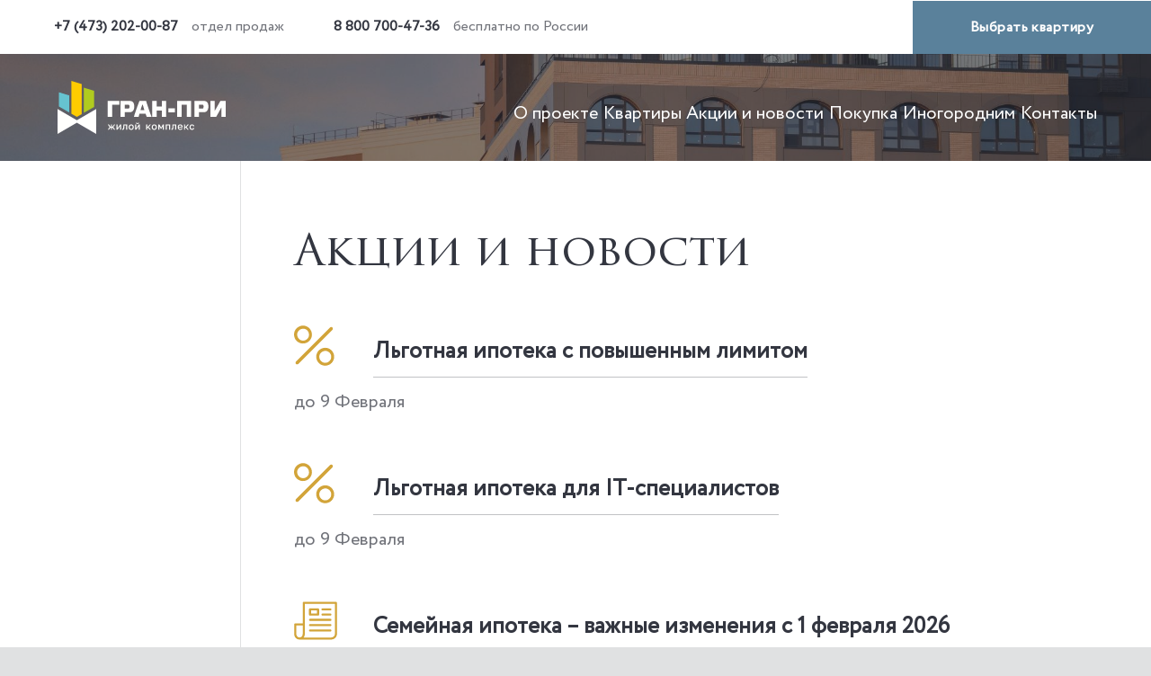

--- FILE ---
content_type: text/html; charset=UTF-8
request_url: https://granpri.vrndk.ru/news/
body_size: 89366
content:
<!doctype html>
<html lang="ru">
<head>
    <meta charset="UTF-8">
    <meta name="author" content="http://www.kelnik.ru">
    <meta name="viewport"
          content="width=device-width, user-scalable=no, initial-scale=1.0, maximum-scale=1.0, minimum-scale=1.0">
    <meta name="cmsmagazine" content="f2d72d3408f63252b7c735ac5b026ced">
    <meta name="facebook-domain-verification" content="xm2yxuoo7wi0rq4fbla566aiyd77bd" />
    <link type="text/plain" rel="author" href="/humans.txt">
    <title>Акции и новости</title>
            
                                

    
    <link rel="shortcut icon" type="image/x-icon" href="/favicons/granpri/granpri-favicon.ico">
    <link rel="apple-touch-icon-precomposed" sizes="57x57" href="/favicons/granpri/granpri-icon-57x57.png">
    <link rel="apple-touch-icon-precomposed" sizes="76x76" href="/favicons/granpri/granpri-icon-76x76.png">
    <link rel="apple-touch-icon-precomposed" sizes="120x120" href="/favicons/granpri/granpri-icon-120x120.png">
    <link rel="apple-touch-icon-precomposed" sizes="152x152" href="/favicons/granpri/granpri-icon-152x152.png">
    <link rel="apple-touch-icon-precomposed" sizes="180x180" href="/favicons/granpri/granpri-icon-180x180.png">
    <link rel="icon" sizes="192x192" href="/favicons/granpri/granpri-icon-192x192.png">

    <link href="/scripts/lib/jquery-selectric/public/selectric.css?16922839003693" type="text/css"  data-template-style="true"  rel="stylesheet" />
<link href="/scripts/lib/magnific-popup/dist/magnific-popup.css?16922839006951" type="text/css"  data-template-style="true"  rel="stylesheet" />
<link href="/scripts/lib/fotorama/fotorama.css?169228390015141" type="text/css"  data-template-style="true"  rel="stylesheet" />
<link href="/scripts/lib/ion.rangeSlider/css/ion.rangeSlider.css?16922839003428" type="text/css"  data-template-style="true"  rel="stylesheet" />
<link href="/scripts/lib/ion.rangeSlider/css/ion.rangeSlider.skinFlat.css?16922839002206" type="text/css"  data-template-style="true"  rel="stylesheet" />
<link href="/scripts/lib/slick-carousel/slick/slick.css?16922839001729" type="text/css"  data-template-style="true"  rel="stylesheet" />
<link href="/scripts/lib/slick-carousel/slick/slick-theme.css?16922839003145" type="text/css"  data-template-style="true"  rel="stylesheet" />
<link href="/styles/themes/app.granpri.css?1768306756490266" type="text/css"  data-template-style="true"  rel="stylesheet" />

    <link rel="stylesheet" href="/styles/print.css" media="print">

            <!--[if lte IE 9]>
    <link rel="stylesheet" href="/styles/ie.css">
    <![endif]-->
    
    <!-- Google Tag Manager -->

<script>(function(w,d,s,l,i){w[l]=w[l]||[];w[l].push({'gtm.start':

            new Date().getTime(),event:'gtm.js'});var f=d.getElementsByTagName(s)[0],

        j=d.createElement(s),dl=l!='dataLayer'?'&l='+l:'';j.async=true;j.src=

        'https://www.googletagmanager.com/gtm.js?id='+i+dl;f.parentNode.insertBefore(j,f);

    })(window,document,'script','dataLayer','GTM-W5449WS');</script>

<!-- End Google Tag Manager -->

<!-- Yandex.Metrika counter -->
<script type="text/javascript" >
   (function(m,e,t,r,i,k,a){m[i]=m[i]||function(){(m[i].a=m[i].a||[]).push(arguments)};
   m[i].l=1*new Date();k=e.createElement(t),a=e.getElementsByTagName(t)[0],k.async=1,k.src=r,a.parentNode.insertBefore(k,a)})
   (window, document, "script", "https://mc.yandex.ru/metrika/tag.js", "ym");

   ym(66810607, "init", {
        clickmap:true,
        trackLinks:true,
        accurateTrackBounce:true,
        webvisor:true
   });
</script>
<!-- /Yandex.Metrika counter -->

<!-- Rating Mail.ru counter -->
<script type="text/javascript">
    var _tmr = window._tmr || (window._tmr = []);
    _tmr.push({id: "3202278", type: "pageView", start: (new Date()).getTime()});
    (function (d, w, id) {
        if (d.getElementById(id)) return;
        var ts = d.createElement("script"); ts.type = "text/javascript"; ts.async = true; ts.id = id;
        ts.src = "https://top-fwz1.mail.ru/js/code.js";
        var f = function () {var s = d.getElementsByTagName("script")[0]; s.parentNode.insertBefore(ts, s);};
        if (w.opera == "[object Opera]") { d.addEventListener("DOMContentLoaded", f, false); } else { f(); }
    })(document, window, "topmailru-code");
</script><noscript><div>
        <img src="https://top-fwz1.mail.ru/counter?id=3202278;js=na" style="border:0;position:absolute;left:-9999px;" alt="Top.Mail.Ru" />
    </div></noscript>
<!-- //Rating Mail.ru counter -->

<!-- Global site tag (gtag.js) - Google Analytics -->

<script async src="https://www.googletagmanager.com/gtag/js?id=UA-173536247-6"></script>

<script>
  window.dataLayer = window.dataLayer || [];
  function gtag(){dataLayer.push(arguments);}
  gtag('js', new Date());
  gtag('config', 'UA-173536247-6');
</script>

<!-- calltouch -->
<script type="text/javascript">
(function(w,d,n,c){w.CalltouchDataObject=n;w[n]=function(){w[n]["callbacks"].push(arguments)};if(!w[n]["callbacks"]){w[n]["callbacks"]=[]}w[n]["loaded"]=false;if(typeof c!=="object"){c=[c]}w[n]["counters"]=c;for(var i=0;i<c.length;i+=1){p(c[i])}function p(cId){var a=d.getElementsByTagName("script")[0],s=d.createElement("script"),i=function(){a.parentNode.insertBefore(s,a)},m=typeof Array.prototype.find === 'function',n=m?"init-min.js":"init.js";s.type="text/javascript";s.async=true;s.src="https://mod.calltouch.ru/"+n+"?id="+cId;if(w.opera=="[object Opera]"){d.addEventListener("DOMContentLoaded",i,false)}else{i()}}})(window,document,"ct","lo36is0c");
</script>

<script type="text/javascript">
Element.prototype.matches||(Element.prototype.matches=Element.prototype.matchesSelector||Element.prototype.webkitMatchesSelector||Element.prototype.mozMatchesSelector||Element.prototype.msMatchesSelector),Element.prototype.closest||(Element.prototype.closest=function(e){for(var t=this;t;){if(t.matches(e))return t;t=t.parentElement}return null});
var ct_get_val=function(form,selector){if(!!form.querySelector(selector)){return form.querySelector(selector).value;}else{return '';}}
document.addEventListener('click', function(e) {                                           
    var t_el = e.target;
    if (t_el.closest('input[type="submit"]') && t_el.closest('form')){ try {
        var f = t_el.closest('form'); 
        var request = window.ActiveXObject?new ActiveXObject("Microsoft.XMLHTTP"):new XMLHttpRequest(); var ct_data = {}; var ct_valid = false;
        var phone = ct_get_val(f,'input[name="CLIENT_PHONE"], input[type="tel"]'); 
        var email = ct_get_val(f,'input[name="CLIENT_EMAIL"], input[type="email"]'); 
		var sub = ct_get_val(f,'input[name="FORM"], input[name="SUBJECT"]'); 
		
		try {
			var captcha = f.querySelector('input[type="checkbox"]:checked').getAttribute('name');
		} catch (e) { console.log(e); }
		
		if(!!captcha){
			var ct_check = f.querySelector('input[type="checkbox"]:checked');
		} else {
			var ct_check = true;
		}
		
		if (!sub){sub = 'Заявка с ' + location.hostname;}
		ct_data.phoneNumber = phone; 
		ct_data.email = email; 
		ct_data.subject = sub; 
		ct_data.requestUrl = location.href; 
		ct_data.sessionId = window.call_value;
        var post_data = Object.keys(ct_data).reduce(function(a,k){if(!!ct_data[k]){a.push(k+'='+encodeURIComponent(ct_data[k]));}return a},[]).join('&');
        var site_id = '53643';
        var CT_URL = 'https://api.calltouch.ru/calls-service/RestAPI/requests/'+site_id+'/register/';     
        ct_valid = !!phone && !!ct_check || !!email && !!ct_check;
		console.log(ct_data, ct_valid);
        if (ct_valid){
            request.open("POST", CT_URL, true); request.setRequestHeader('Content-Type', 'application/x-www-form-urlencoded');
            request.send(post_data); сt_сheck = false; ct_data = {};
        }
    } catch (e) { console.log(e); } }
});
</script>
<!-- calltouch -->

<!--granpri fonts-->
<link rel="preload" href="/fonts/Circe/Circe.woff2" as="font" type="font/woff2" crossorigin>
<link rel="preload" href="/fonts/Romul/Romul.woff2" as="font" type="font/woff2" crossorigin>
<link rel="preload" href="/fonts/TrajanPro/TrajanPro3Regular.woff2" as="font" type="font/woff2" crossorigin>
<link rel="preload" href="/fonts/TrajanPro/TrajanPro3SemiBold.woff2" as="font" type="font/woff2" crossorigin>



</head>
<body class="l-page">
<div id="panel"></div>
<!-- блок в шапке с информацией начало-->
<div class="l-page__info">
    <div class="b-header-info">
        <div class="b-header-info__contacts">
            <ul class="b-phones">
    <li class="b-phones__item"><a href="tel:+74732020087" class="b-phones__phone">+7 (473) 202-00-87</a><span class="b-phones__phone-info">отдел продаж</span></li>
    <li class="b-phones__item"><a href="tel:+78007004736" class="b-phones__phone">8 800 700-47-36</a><span class="b-phones__phone-info">бесплатно по России</span></li>
</ul>        </div>
        <div class="b-header-info__select-flat"><a href="https://www.vrndk.ru/kvartiry/?objects[35]=on" class="b-header-info__btn b-btn b-btn_theme_red" target="_blank">Выбрать квартиру</a></div>
    </div>
</div>
<!-- блок в шапке с информацией конец-->

<!-- навигация начало-->
<div class="l-page__nav ">
    <div class="b-header b-header__covered j-mobile-nav">
        <div class="b-header__logo b-header__covered_theme_false">
            <a href="/" class="b-header__logo-link">
                                <svg class="b-icons__logo b-logo__svg">
                    <use xlink:href="#logo"></use>
                </svg>
                            </a>
        </div>
        <div class="b-header__logo b-header__covered_theme_true">
            <a href="/" class="b-header__logo-link">
                                <svg class="b-icons__logo b-logo__svg">
                    <use xlink:href="#logo"></use>
                </svg>
                            </a>
        </div>
        <div class="b-header__mobile-logo">
            <a href="/" class="b-logo">
                            <svg class="b-icons__logo-mobile b-logo__svg-mobile">
                    <use xlink:href="#logo-mobile"></use>
                </svg>
                        </a>
        </div>
        <a href="javascript:;" class="b-header__mobile-menu-trigger b-menu-trigger j-menu-trigger">
            <div class="b-menu-trigger__show"> <svg class="b-icons__butter-show ">
                    <use xlink:href="#butter-show"></use>
                </svg> </div>
            <div class="b-menu-trigger__close"> <svg class="b-icons__butter-close ">
                    <use xlink:href="#butter-close"></use>
                </svg> </div>
        </a>
        <div class="b-header__nav header__less-width">
            
    <nav class="b-nav">
        <ul class="b-nav__list">

                                            <li class="b-nav__item"><a href="/o-proekte/" class="b-nav__link">О проекте</a></li>
            
                                            <li class="b-nav__item"><a href="/apartments/" class="b-nav__link">Квартиры</a></li>
            
                                            <li class="b-nav__item"><a href="/news/" class="b-nav__link selected">Акции и новости</a>
                </li>
            
                                            <li class="b-nav__item"><a href="/usloviya-pokupki/ipoteka/" class="b-nav__link">Покупка</a></li>
            
                                            <li class="b-nav__item"><a href="/nonresidents/" class="b-nav__link">Иногородним</a></li>
            
                                            <li class="b-nav__item"><a href="/contacts/" class="b-nav__link">Контакты</a></li>
            
            
        </ul>
    </nav>
        </div>
        <div class="b-header__mobile-nav b-mobile-nav j-mobile-nav">
            <div class="b-mobile-nav__inner">
                <ul class="b-mobile-nav__cnt">
            <li class="b-mobile-nav__item">
                            <a href="javascript:;" class="b-mobile-nav__link">Комплекс</a>
                <ul class="b-mobile-nav__menu">
                                        <li class="b-mobile-nav__menu-item"><a href="/o-proekte/" class="b-mobile-nav__menu-link">Концепция</a></li>
                                        <li class="b-mobile-nav__menu-item"><a href="/location/" class="b-mobile-nav__menu-link">Расположение</a></li>
                                        <li class="b-mobile-nav__menu-item"><a href="/improvement/" class="b-mobile-nav__menu-link">Благоустройство</a></li>
                                        <li class="b-mobile-nav__menu-item"><a href="/infrastructure/" class="b-mobile-nav__menu-link">Инфраструктура</a></li>
                                        <li class="b-mobile-nav__menu-item"><a href="/docs/" class="b-mobile-nav__menu-link">Документы</a></li>
                                    </ul>
                    </li>
            <li class="b-mobile-nav__item">
                            <a href="/apartments/" class="b-mobile-nav__link">Квартиры</a>
                    </li>
            <li class="b-mobile-nav__item">
                            <a href="/news/" class="b-mobile-nav__link">Акции и новости</a>
                    </li>
            <li class="b-mobile-nav__item">
                            <a href="/usloviya-pokupki/ipoteka/" class="b-mobile-nav__link">Условия покупки</a>
                    </li>
            <li class="b-mobile-nav__item">
                            <a href="/nonresidents/" class="b-mobile-nav__link">Иногородним</a>
                    </li>
            <li class="b-mobile-nav__item">
                            <a href="/contacts/" class="b-mobile-nav__link">Контакты</a>
                    </li>
    </ul>                <div class="b-mobile-nav__ftr">
                    <ul class="b-mobile-nav__phones b-phones b-phones_theme_nav">
    <li class="b-phones__item"><a href="tel:+74732020087" class="b-phones__phone">+7 (473) 202-00-87</a><span class="b-phones__phone-info">отдел продаж</span></li>
    <li class="b-phones__item"><a href="tel:+78007004736" class="b-phones__phone">8 800 700-47-36</a><span class="b-phones__phone-info">бесплатно по России</span></li>
</ul>
                                    </div>
            </div>
        </div>
    </div>
</div>
<!-- навигация конец-->
<!-- Кнопка скролла назад-->
<a class="top-btn j-top-btn">
    <svg width="22" height="14" viewbox="0 0 22 14" fill="none" xmlns="http://www.w3.org/2000/svg">
        <path d="M1 13L11 2L21 13" stroke="black" stroke-width="2" stroke-linecap="round"></path>
    </svg>
</a>
<!-- Кнопка скролла назад-->
<div class="l-page__wrap">
    <div class="l-page__sub-nav">
                &nbsp;
    </div>
    <div class="l-page__content">
        <div class="l-page__container_theme_container">
                        
<div class="l-title">
    <h1>Акции и новости</h1>
</div>
<div class="l-block l-news">
    <div class="b-news">
        <div class="b-news__cnt">
            <!--Ajax-->
                            <div class="b-news__item">
                                            <div class="b-news__ttl-row">
                            <svg class="b-icons__percent ">
                                <use xlink:href="#percent"></use>
                            </svg>
                            <a href="/news/lgotnaya-ipoteka-s-povyshennym-limitom/" class="b-news__ttl">Льготная ипотека с повышенным лимитом</a>
                        </div>
                                        <div class="b-news__text"></div>
                    <!-- datetime указываем дату до которой действует акция-->
                    <time datetime="2026-01-20"
                          class="b-news-and-actions__date">до 9 Февраля</time>
                </div>
                            <div class="b-news__item">
                                            <div class="b-news__ttl-row">
                            <svg class="b-icons__percent ">
                                <use xlink:href="#percent"></use>
                            </svg>
                            <a href="/news/lgotnaya-ipoteka-dlya-it-spetsialistov/" class="b-news__ttl">Льготная ипотека для IT-специалистов</a>
                        </div>
                                        <div class="b-news__text"></div>
                    <!-- datetime указываем дату до которой действует акция-->
                    <time datetime="2026-01-20"
                          class="b-news-and-actions__date">до 9 Февраля</time>
                </div>
                            <div class="b-news__item">
                                            <div class="b-news__ttl-row">
                            <svg class="b-icons__news ">
                                <use xlink:href="#news"></use>
                            </svg>
                            <a href="/news/semeynaya-ipoteka-vazhnye-izmeneniya-s-1-fevralya-2026-goda/" class="b-news__ttl">Семейная ипотека – важные изменения с 1 февраля 2026 года</a>
                        </div>
                                        <div class="b-news__text"></div>
                    <!-- datetime указываем дату до которой действует акция-->
                    <time datetime="2026-01-15"
                          class="b-news-and-actions__date">15 Января</time>
                </div>
                            <div class="b-news__item">
                                            <div class="b-news__ttl-row">
                            <svg class="b-icons__percent ">
                                <use xlink:href="#percent"></use>
                            </svg>
                            <a href="/news/programma-dlya-budushchikh-mam/" class="b-news__ttl">Программа для будущих мам</a>
                        </div>
                                        <div class="b-news__text"></div>
                    <!-- datetime указываем дату до которой действует акция-->
                    <time datetime="2026-01-20"
                          class="b-news-and-actions__date">до 31 Декабря</time>
                </div>
                            <div class="b-news__item">
                                            <div class="b-news__ttl-row">
                            <svg class="b-icons__percent ">
                                <use xlink:href="#percent"></use>
                            </svg>
                            <a href="/news/programma-mnogodetnaya-semya-/" class="b-news__ttl">Программа «Многодетная семья»</a>
                        </div>
                                        <div class="b-news__text"></div>
                    <!-- datetime указываем дату до которой действует акция-->
                    <time datetime="2026-01-20"
                          class="b-news-and-actions__date">до 31 Декабря</time>
                </div>
                            <div class="b-news__item">
                                            <div class="b-news__ttl-row">
                            <svg class="b-icons__news ">
                                <use xlink:href="#news"></use>
                            </svg>
                            <a href="/news/privedi-druga-poluchi-bonus/" class="b-news__ttl">Приведи друга – получи бонус</a>
                        </div>
                                        <div class="b-news__text"></div>
                    <!-- datetime указываем дату до которой действует акция-->
                    <time datetime="2025-01-23"
                          class="b-news-and-actions__date">23 Января 2025</time>
                </div>
                            <div class="b-news__item">
                                            <div class="b-news__ttl-row">
                            <svg class="b-icons__news ">
                                <use xlink:href="#news"></use>
                            </svg>
                            <a href="/news/vdk-nadezhnyy-zastroyshchik/" class="b-news__ttl">ВДК - надежный застройщик 2025</a>
                        </div>
                                        <div class="b-news__text"></div>
                    <!-- datetime указываем дату до которой действует акция-->
                    <time datetime="2025-12-03"
                          class="b-news-and-actions__date">3 Декабря 2025</time>
                </div>
                            <div class="b-news__item">
                                            <div class="b-news__ttl-row">
                            <svg class="b-icons__news ">
                                <use xlink:href="#news"></use>
                            </svg>
                            <a href="/news/novoe-napravlenii-v-tsentre-prodazh-kvartir-vdk-vdk-vtorichka-/" class="b-news__ttl">Новое направлении в Центре продаж квартир «ВДК» - ВДК.Вторичка</a>
                        </div>
                                        <div class="b-news__text"></div>
                    <!-- datetime указываем дату до которой действует акция-->
                    <time datetime="2024-03-18"
                          class="b-news-and-actions__date">18 Марта 2024</time>
                </div>
                            <div class="b-news__item">
                                            <div class="b-news__ttl-row">
                            <svg class="b-icons__news ">
                                <use xlink:href="#news"></use>
                            </svg>
                            <a href="/news/zhiloy-kompleks-gran-pri-2-ochered-finalist-samogo-masshtabnogo-konkursa-novostroek-top-zhk-2023-/" class="b-news__ttl">Жилой комплекс «Гран-При» (2 этап) - финалист самого масштабного конкурса новостроек ТОП ЖК 2023</a>
                        </div>
                                        <div class="b-news__text"></div>
                    <!-- datetime указываем дату до которой действует акция-->
                    <time datetime="2023-02-01"
                          class="b-news-and-actions__date">1 Февраля 2023</time>
                </div>
                        <!--Ajax-->
        </div>
        <div class="b-news__footer">
                    </div>
    </div>
    <div class="b-form-subscribe j-form-subscribe">
    <form action="/ajax/subscribe.php" method="post" data-noinit class="b-form-subscribe__main">
        <input type="hidden" name="SUBJECT" value="news">
        <input name="message_bot" type="hidden" value="hi, i'm bot">
        <input type="hidden" value="5" name="SITE_ID">        <div class="b-form-subscribe__ttl">Не пропускайте новые акции</div>
        <div class="b-form-subscribe__subttl">Подпишитесь и получайте полезные акции на почту</div>
        <div class="b-form-subscribe__item"> <input type="email" name="CLIENT_EMAIL" placeholder="Введите e-mail" required> </div>
        <div class="b-form-subscribe__item b-form__checkbox"> <input id="ch1" type="checkbox" name="CHECK">
            <label for="ch1">получать информацию о свежих новостях и акциях</label>
        </div>
        <div class="b-form-subscribe__item b-form-subscribe__item-btn"> <input type="submit" value="Подписаться" class="b-form-subscribe__btn b-btn b-btn_theme_transparent b-btn_width_auto">
            <div class="b-form-subscribe__conditions">Подписываясь на рассылку, вы соглашаетесь <br/> с <a href="/personal-data/">правилами и с обработкой персональных данных</a></div>
        </div>
    </form>
    <div class="b-form-subscribe__send">
        <div class="b-form-subscribe__ttl">Спасибо!</div>
        <p>Вы подписаны на рассылку о новых акциях.</p>
        <p>Мы будем присылать вам на указанный e-mail новые акции по мере их появления.</p>
        <a href="javascript:;" class="b-form-subscribe__link">Подписать другую электронную почту</a> </div>
</div>
</div>

        </div>
    </div>
</div>


<div class="l-page__footer">
    <div class="b-footer">
        <div class="b-footer__inner">
            <div class="b-footer__nav b-footer_view_desktop">
                
    <div class="b-footer__nav-item">
        <ul class="b-footer__nav-links b-footer__nav-links_fw_bold">
                            <li><a href="/o-proekte/" class="b-footer__nav-link">О проекте</a></li>
                            <li><a href="/apartments/" class="b-footer__nav-link">Квартиры</a></li>
                            <li><a href="/news/" class="b-footer__nav-link">Акции и новости</a></li>
                            <li><a href="/usloviya-pokupki/ipoteka/" class="b-footer__nav-link">Покупка</a></li>
                            <li><a href="/nonresidents/" class="b-footer__nav-link">Иногородним</a></li>
                            <li><a href="/contacts/" class="b-footer__nav-link">Контакты</a></li>
                    </ul>
    </div>
                
    <div class="b-footer__nav-item">
        <div class="b-footer__nav-ttl">Покупка</div>
        <ul class="b-footer__nav-links">
                            <li><a href="/usloviya-pokupki/ipoteka/" class="b-footer__nav-link">Ипотека</a></li>
                            <li><a href="/usloviya-pokupki/rassrochka/" class="b-footer__nav-link">Рассрочка</a></li>
                            <li><a href="/usloviya-pokupki/polnaya-oplata/" class="b-footer__nav-link">100% оплата</a></li>
                            <li><a href="/usloviya-pokupki/voennaya-ipoteka/" class="b-footer__nav-link">Военная ипотека</a></li>
                            <li><a href="/usloviya-pokupki/materinskiy-kapital/" class="b-footer__nav-link">Материнский капитал</a></li>
                            <li><a href="/usloviya-pokupki/obmen/" class="b-footer__nav-link">Меняйте старое на&nbsp;новое</a></li>
                    </ul>
    </div>
                
                    
    <div class="b-footer__nav-item">
        <div class="b-footer__nav-ttl">Квартиры</div>
        <ul class="b-footer__nav-links">
                            <li><a href="https://www.vrndk.ru/kvartiry/?objects[35]=on&apart[2]=on" class="b-footer__nav-link">1-комнатные</a></li>
                            <li><a href="https://www.vrndk.ru/kvartiry/?objects[35]=on&apart[3]=on" class="b-footer__nav-link">2-комнатные</a></li>
                            <li><a href="https://www.vrndk.ru/kvartiry/?objects[35]=on&apart[10]=on" class="b-footer__nav-link">2-комнатные евро</a></li>
                    </ul>
    </div>
                <div class="b-footer__nav-item">
                    <div class="b-footer__vdk-wrap">
                        <div class="b-footer__vdk">
                            <div class="b-footer__vdk-img"><a href="/" target="_blank"><i class="b-icons b-icons_image_vdk"></i></a></div>
                            <ul class="b-footer__vdk-list">
                                <li class="b-footer__vdk-item">Воронежская</li>
                                <li class="b-footer__vdk-item">Девелоперская</li>
                                <li class="b-footer__vdk-item">Компания</li>
                            </ul>
                        </div>
                    </div>
                    <div class="b-footer__phones">
                        <ul class="b-footer__phones-list">
                            <li class="b-footer__phones-item"><a href="tel:+74732020087" class="b-footer__phone">+7 (473) 202-00-87</a></li>
                            <li class="b-footer__phones-item"><a href="tel:+78007004736" class="b-footer__phone">8 800 700-47-36</a></li>
                        </ul><span class="b-footer__phones-small">бесплатно по России</span> </div>
                    <div class="b-footer__social">
                        <a href="https://vk.com/vrndk" target="_blank" rel="nofollow" class="b-footer__social-vk"><img src="/img/footer/social/vk_color.svg"></a>
                        <a href="https://www.t.me/vrndk" target="_blank" rel="nofollow" class="b-footer__social-tg"><img src="/img/footer/social/tg_color.svg"></a>
                    </div>
                </div>
            </div>
            <div class="b-footer__nav b-footer_theme_temporary b-footer_view_desktop">
                <div class="b-footer_view_desktop-inner">
                    <div class="b-footer__nav-item b-footer__nav-item-declaration">
                        <div class="b-footer__footer">
                            <div class="b-footer__attention">
                                <a href="https://disk.yandex.ru/d/y6PxAqDPGFxqUA">Политика обработки персональных данных</a><br><br>
                                Обращаем Ваше внимание, что сайт не является публичной офертой. Застройщик имеет право
                                изменять стоимость объектов. Показатели и характеристики проекта, указанные на данном
                                сайте, являются проектными (плановыми) и могут быть изменены.
                            </div>
                        </div>
                    </div>
                    <div class="b-footer__nav-item b-footer__nav-item-logos-wrap">
                        <div class="b-footer__nav-item-logos">
                            <a href="http://granpri.vrndk.ru/" target="_blank"> <svg class="b-icons__logo-bottom ">
                                    <use xlink:href="#logo-bottom"></use>
                                </svg></a>
                            <a href="http://hamingroup.ru/" target="_blank"> <svg class="b-icons__hamina ">
                                    <use xlink:href="#hamina"></use>
                                </svg></a>
                        </div>
                    </div>
                    <div class="b-footer__nav-item b-footer__nav-item-rewards-wrap">
                        <div class="b-footer__nav-item-rewards">Надежный <br/>застройщик России <br/>2016-2024 г.</div>
                        <div class="b-footer__nav-item-rewards">Победитель<br/>архитектурного смотра конкурса <br/>«Зодчество VRN 2016»</div>
                    </div>
                    <div class="b-footer__nav-item">
                        <div class="b-footer__logo">
                            <a href="http://kelnik.ru" target="_blank" title="Kelnik Studios" class="b-footer__kelnik"> <svg class="b-icons__kelnik ">
                                    <use xlink:href="#kelnik"></use>
                                </svg></a>
                        </div>
                    </div>
                </div>
            </div>
            <div class="b-footer_view_adaptive">
                <div class="b-footer__nav-item-wrap">
                    <div class="b-footer__nav-item">
                        <div class="b-footer__social">
                            <a href="https://vk.com/vrndk" target="_blank" rel="nofollow" class="b-footer__social-vk"><img src="/img/footer/social/vk_color.svg"></a>
                            <a href="https://www.t.me/vrndk" target="_blank" rel="nofollow" class="b-footer__social-tg"><img src="/img/footer/social/tg_color.svg"></a>
                        </div>
                    </div>
                    <div class="b-footer__nav-item">
                        <div class="b-footer__phones-wrap">
                            <div class="b-footer__phones">
                                <ul class="b-footer__phones-list">
                                    <li class="b-footer__phones-item"><a href="tel:+74732020087" class="b-footer__phone">+7 (473) 202-00-87</a></li>
                                    <li class="b-footer__phones-item"><a href="tel:+78007004736" class="b-footer__phone">8 800 700-47-36</a></li>
                                </ul><span class="b-footer__phones-small">бесплатно по России</span> </div>
                        </div>
                    </div>
                </div>
                <div class="b-footer__nav-item">
                    <div class="b-footer__vdk-wrap">
                        <div class="b-footer__vdk">
                            <div class="b-footer__vdk-img"><a href="/" target="_blank"><i class="b-icons b-icons_image_vdk"></i></a></div>
                            <ul class="b-footer__vdk-list">
                                <li class="b-footer__vdk-item">Воронежская</li>
                                <li class="b-footer__vdk-item">Девелоперская</li>
                                <li class="b-footer__vdk-item">Компания</li>
                            </ul>
                        </div>
                    </div>
                </div>
                <div class="b-footer__nav-item-wrap_bottom_part">
                    <div class="b-footer__nav-item b-footer__nav-item-logos-wrap">
                        <div class="b-footer__nav-item-logos">
                            <a href="http://granpri.vrndk.ru/" target="_blank"> <svg class="b-icons__logo-bottom ">
                                    <use xlink:href="#logo-bottom"></use>
                                </svg></a>
                            <a href="http://5stolic.vrndk.ru/" target="_blank"><img src="/img/5logo.svg"></a>
                            <a href="http://hamingroup.ru/" target="_blank"> <svg class="b-icons__hamina ">
                                    <use xlink:href="#hamina"></use>
                                </svg></a>
                        </div>
                    </div>
                    <div class="b-footer__nav-item b-footer__nav-item-rewards-wrap">
                        <div class="b-footer__nav-item-rewards">Надежный <br/>застройщик России <br/>2016 - 2020 г.</div>
                        <div class="b-footer__nav-item-rewards">Победитель<br/>архитектурного смотра конкурса <br/>«Зодчество VRN 2016»</div>
                    </div>
                    <div class="b-footer__nav-item-wrap-logo-declaration">
                        <div class="b-footer__nav-item b-footer__nav-item-declaration">
                            <div class="b-footer__footer">
                                <div class="b-footer__attention">
                                    <a href="https://disk.yandex.ru/d/y6PxAqDPGFxqUA">Политика обработки персональных данных</a><br><br>
                                    Обращаем Ваше внимание, что сайт не является публичной офертой. Застройщик имеет право
                                    изменять стоимость объектов. Показатели и характеристики проекта, указанные на данном
                                    сайте, являются проектными (плановыми) и могут быть изменены.
                                </div>
                            </div>
                        </div>
                        <div class="b-footer__nav-item">
                            <div class="b-footer__logo">
                                <a href="http://kelnik.ru" target="_blank" title="Kelnik Studios" class="b-footer__kelnik"> <svg class="b-icons__kelnik ">
                                        <use xlink:href="#kelnik"></use>
                                    </svg></a>
                                <svg class="b-icons__svg" xmlns="http://www.w3.org/2000/svg" xmlns:xlink="http://www.w3.org/1999/xlink"><symbol viewBox="0 0 148.8 129.4" id="apartments-euro" xmlns="http://www.w3.org/2000/svg"><path d="M123 9.8V8.4H25.8v112.8H123V9.8zm-79.3 5.4v10.5H31.2V15.2h12.5zm5.4 17.3V15.2h35.7v13.5h5.4V15.2h27.3v32H90.2V40h-5.4v14h32.7v39l-47.2.1v21.1H31.2V32.5h17.9zm26.7 67.6h41.8v14.2H75.8v-14.2z" fill="#d2a439"/></symbol><symbol viewBox="0 0 204.3 128" id="apartments-terrace" xmlns="http://www.w3.org/2000/svg"><g fill="#d2a439"><path d="M138.2 53.8c-1.2-7.4-7.6-12.9-15.1-12.9-5.4 0-10.1 2.8-12.8 6.9-2-4-5.4-7.2-9.8-9.1v-3.5c0-9.4-7.6-17-17-17s-17 7.6-17 17v3.5c-9.2 4-14 14.2-11.2 23.8-5.1 2.9-8.3 8.3-8.3 14.1 0 9 7.3 16.2 16.2 16.2h9.5v-4.7h-9.5c-4.8.1-9.2-2.9-10.9-7.5-2.2-5.9.8-12.5 6.7-14.7l2.3-.9-1-2.3c-.2-.4-.3-.8-.5-1.2-2.6-7.9 1.7-16.4 9.6-18.9l1.7-.5v-6.8c0-6.7 5.5-12.2 12.2-12.2s12.2 5.5 12.2 12.2v6.8l1.6.5c.4.1.8.3 1.2.5 7.6 3.3 11.2 12.1 7.9 19.7l-1 2.3 2.3.9c4.5 1.7 7.5 6 7.5 10.9-.1 6.3-5.3 11.4-11.6 11.3h-8.5v4.7h8.5c5.8 0 11.2-3.2 14.1-8.2 4.4-7.8 1.6-17.7-6.1-22.1.6-2.1.9-4.2.8-6.3h.1c0-5.8 4.7-10.6 10.6-10.6 5.8 0 10.6 4.7 10.6 10.6v2.4l2.4-.1h.7c8.6 0 15.6 7 15.6 15.6s-7 15.6-15.6 15.6v4.7c10.7 0 19.6-8.3 20.3-19 .9-11.3-7.5-21-18.7-21.7z"/><path d="M140.7 76.9l-3.4-3.4-8.1 8.1V66.4h-4.7v43.3h4.7V88.3zM86.3 59V48.4h-4.7v35L71.4 73.3l-3.3 3.3 13.5 13.5v19.6h4.7V65.6l8.5-8.6-3.3-3.3z"/></g></symbol><symbol id="apartments-toilet" viewBox="0 0 142.19 128" xmlns="http://www.w3.org/2000/svg"><defs/><path d="M29.42 26A29.42 29.42 0 000 55.45V128h98.67V26z" fill="#34c4f3"/><path class="cls-2" d="M139.19 29.14a42 42 0 11-84 0z"/><path class="cls-2" d="M117.19 66.45v58.52h-40V66.45M57.54 43.09h79.35m-22.51-31.43a8.58 8.58 0 10-17.17 0v17.48m-5 0l-9.57-9.65m19.55 9.65l9.58-9.65"/></symbol><symbol viewBox="0 0 183 128" id="apartments-two-level" xmlns="http://www.w3.org/2000/svg"><path d="M160.8 81h-17V64l-3-3h-17V44l-3-3h-17V24l-3-3h-80l-3 3v20l3 3h.1l16.9 16.9v.1l3 3h.1l16.9 16.9v.1l3 3h.1l16.9 16.9v.1l3 3h80l3-3V84l-3-3zm-23 0h-74V67h74v14zm-20-20h-74V47h74v14zm-94-34h74v14h-74V27zm134 74h-74V87h74v14z" fill="#d2a439"/></symbol><symbol viewBox="0 0 168.5 128" id="apartments_one-and-half" xmlns="http://www.w3.org/2000/svg"><path d="M137.2 47.2h-106l-3 3v70.5l3 3h106l3-3V50.2l-3-3zm-68.8 6h31v64.5h-31V53.2zm-6 0v20.2H34.2V53.2h28.2zM34.2 79.5h28.2v38.3H34.2V79.5zm100 38.3h-28.8V53.2h28.8v64.6zm-21-78.6l3-3c0-17.6-14.4-32-32-32s-32 14.4-32 32l3 3h58zm-3.1-6H87.2V10.4c12 1.4 21.5 10.9 22.9 22.8zM81.2 10.4v22.8H58.4c1.4-11.9 10.9-21.4 22.8-22.8z" fill="#d2a439"/></symbol><symbol viewBox="0 0 79.33 79.68" id="architecture" xmlns="http://www.w3.org/2000/svg"><g fill="none" stroke="#d2a339" stroke-miterlimit="10" stroke-width="3"><path d="M60.17 78.18V22.84H41.83V1.5h36v76.68H1.5V53.84h22.67"/><path d="M24.33 78.18V40.5h23.84m0-17.82v55.5M3.33 47.01h8.84m3 0h2.16"/><circle cx="16" cy="16.68" r="3.88"/><path d="M20.71 21.39l2.58 2.58m-.94-7.65H28m-17.42-5.06L8 8.68m7.65 1.64V4.68m0 24v-5.65m-6-6.71H4m16.71-5.06l2.58-2.58M10.58 21.39L8 23.97m41.17-15v5.04M59 8.97v5.04m9.83-5.04v5.04m0 4.88v5.04m0 4.89v5.04m0 4.88v5.04m0 4.88v5.04m0 4.89v5.04m0 4.88v5.04M54.33 28.9v5.03m0 4.89v5.04m0 4.88v5.04m0 4.89v5.03m0 4.89v5.04M42 48.74v5.04m0 4.89v5.03m0 4.89v5.04m-9.67-24.89v5.04m0 4.89v5.03m0 4.89v5.04M17.95 59.18v5.04m0 4.88v5.04M8.28 59.18v5.04m0 4.88v5.04"/></g></symbol><symbol fill="none" viewBox="0 0 55 71" id="architecture-new" xmlns="http://www.w3.org/2000/svg"><path d="M44.87 48.09c.634 0 1.148-.514 1.148-1.148V26.353c.336.052.678.08 1.025.08a6.559 6.559 0 004.668-1.934c3.104-3.106 3.104-8.159 0-11.264a9.595 9.595 0 00-5.693-2.763V8.221h.183c.634 0 1.148-.515 1.148-1.149V1.149A1.148 1.148 0 0046.201 0h-9.654c-1.482 0-1.482 2.298 0 2.298h8.505v3.625H9.948V2.298h26.599c1.481 0 1.481-2.298 0-2.298H8.799c-.634 0-1.148.514-1.148 1.149v5.923c0 .634.514 1.149 1.148 1.149h.183v2.251a9.595 9.595 0 00-5.693 2.763c-3.104 3.105-3.104 8.158 0 11.264a6.559 6.559 0 004.668 1.934c.347 0 .69-.028 1.026-.08v36.748h-.184c-.634 0-1.148.515-1.148 1.149v5.601c0 .635.514 1.15 1.148 1.15H46.2a1.15 1.15 0 001.15-1.15V64.25a1.15 1.15 0 00-1.15-1.149h-.182v-12.33a1.149 1.149 0 00-2.297 0v12.33h-3.66V34.612a5.06 5.06 0 00-5.055-5.054 5.06 5.06 0 00-5.055 5.054v28.49H25.05v-28.49a5.06 5.06 0 00-5.055-5.054 5.06 5.06 0 00-5.054 5.054v4.978a1.149 1.149 0 002.297 0v-4.978a2.76 2.76 0 012.757-2.757 2.76 2.76 0 012.757 2.757v28.49h-5.514V43.418a1.149 1.149 0 00-2.297 0V63.1h-3.66V25.537a6.65 6.65 0 001.345-1.038 5.485 5.485 0 001.19-1.777H41.18c.273.656.675 1.26 1.193 1.777.408.409.861.755 1.347 1.039v21.404a1.15 1.15 0 001.149 1.149zM11.28 8.22h32.44v2.183H11.28V8.22zm25.326 4.48a15.813 15.813 0 01-9.105 2.86c-3.287 0-6.43-.99-9.108-2.86h18.213zM32.25 34.612a2.76 2.76 0 012.756-2.757 2.76 2.76 0 012.758 2.757v28.49H32.25v-28.49zm12.62 30.786h.183v3.304H9.948V65.4H44.87zm-1.812-44.796c0-.858.334-1.665.941-2.272a2.326 2.326 0 011.656-.686c.625 0 1.212.243 1.654.685a1.149 1.149 0 001.626-1.624 4.605 4.605 0 00-3.28-1.36 4.608 4.608 0 00-3.28 1.36 5.472 5.472 0 00-1.61 3.719H14.233a5.49 5.49 0 00-1.607-3.72 4.609 4.609 0 00-3.28-1.358c-1.24 0-2.405.482-3.28 1.36a1.149 1.149 0 001.625 1.623 2.322 2.322 0 011.654-.686c.626 0 1.213.244 1.656.686a3.218 3.218 0 010 4.546 4.276 4.276 0 01-3.044 1.26c-1.15 0-2.23-.448-3.043-1.26a5.676 5.676 0 010-8.016 7.324 7.324 0 015.213-2.159h1.344c1.964.004 3.812.591 5.343 1.7A18.104 18.104 0 0027.5 17.858c3.868 0 7.563-1.195 10.685-3.456 1.532-1.11 3.379-1.697 5.343-1.7h1.345c1.97 0 3.82.766 5.213 2.158a5.676 5.676 0 010 8.016 4.276 4.276 0 01-3.044 1.26c-1.15 0-2.23-.447-3.044-1.26a3.192 3.192 0 01-.941-2.273z" fill="#BF932C"/></symbol><symbol viewBox="0 0 16 8" id="arrow"><path fill="none" d="M1 1l6 6h1l6-6"/></symbol><symbol viewBox="0 0 132.9 128" id="banks" xmlns="http://www.w3.org/2000/svg"><path d="M72.4 54.4c5.2 0 9.4 4.2 9.4 9.4s-4.2 9.4-9.4 9.4S63 69 63 63.8s4.3-9.4 9.4-9.4m0-6.2c-8.6 0-15.5 7-15.5 15.5 0 8.6 7 15.5 15.5 15.5 8.6 0 15.5-7 15.5-15.5.1-8.5-6.9-15.5-15.5-15.5z" fill="#d2a439"/><path d="M124 115.7H20.6V12.3H124v103.4zm-96-7.4h88.6V19.7H28v88.6zM9.6 29.6h6.2v19.7H9.6zm0 46.7h6.2v20.9H9.6z" fill="#d2a439"/><path d="M101.4 60.3c-.7-5.8-3-11.1-6.6-15.3l6.5-6.5-4.4-4.4-6.6 6.6v-.1c-4.4-3.4-9.8-6.2-15.7-6.2v-9.8h-6.2v9.8c-5.5 1.2-10.5 3.1-14.6 6.4v.1L46.9 34l-4.4 4.4 6.9 6.9c-3.4 4.2-5.7 9.4-6.3 15h-9.2v6.2h9.2c.5 5.7 2.7 11 6.1 15.3l-6.6 6.6 4.4 4.4 6.5-6.5v-.2c4.2 3.5 9.3 6.4 14.9 6.4v9.8h6.2v-9.8c6 0 11.6-2.6 16-6.2v.1l6.3 6.3 4.4-4.3-6.3-6.2c3.5-4.4 5.8-9.7 6.4-15.6h9v-6.2h-9v-.1zm-29 26.5c-12.7 0-23.1-10.3-23.1-23.1 0-12.7 10.3-23.1 23.1-23.1 12.7 0 23.1 10.3 23.1 23.1 0 12.7-10.4 23.1-23.1 23.1z" fill="#d2a439"/></symbol><symbol viewBox="0 0 142.2 128" id="bathroom" xmlns="http://www.w3.org/2000/svg"><path d="M107.2 31.4H81.6l3.9-3.9-3.7-3.6-7.5 7.5h-.7V19c0-2.8 2.1-4.9 4.8-4.9 2.7 0 4.8 2.2 4.8 4.9h5.2c.1-5.5-4.4-10-9.9-10s-10 4.5-10 10.1v12.4h-.7L60.4 24l-3.7 3.6 3.8 3.9H35L32.4 34c0 14.3 7.6 26.7 18.9 33.5v48.9l2.6 2.6h34.4l2.6-2.6V67.5c11.3-6.8 18.9-19.3 18.9-33.5l-2.6-2.6zm-2.7 5.2c-.2 2.4-.6 4.7-1.2 6.9H38.9c-.6-2.2-1.1-4.5-1.2-6.9h66.8zm-18.8 77.2H56.5V70.1C61 72 65.9 73 71.1 73s10.1-1 14.6-2.9v43.7zM71.1 67.9c-13.3 0-24.8-7.9-30.2-19.3h60.5c-5.5 11.4-17 19.3-30.3 19.3z" fill="#d2a439"/></symbol><symbol viewBox="0 0 30 23" id="burger" xmlns="http://www.w3.org/2000/svg"><defs><path id="aka" d="M1210 47v-3h30v3zm0 10v-3h30v3zm0 10v-3h30v3z"/></defs><use xlink:href="#aka" transform="translate(-1210 -44)"/></symbol><symbol viewBox="0 0 18 18" id="butter-close"><path d="M1 1l15 15m0-15L1 16"/></symbol><symbol viewBox="0 0 23 18" id="butter-show"><path d="M0 2h23M0 9h23M0 16h23"/></symbol><symbol viewBox="0 0 152.9 97" id="car" xmlns="http://www.w3.org/2000/svg"><path d="M127.1 71.5L98.4 53.1l-2.7 4.3 25.7 16.5h-6.6c-2.4-2.4-5.8-3.9-9.5-3.9h-.3L86.9 58.2l3.5-5.4-4.3-2.7-9.7 15.1 4.3 2.7 3.5-5.4 14.3 9.2c-1 .6-1.9 1.2-2.6 2H64.4c-4.7 0-8.6-3.9-8.6-8.6v-15h-5.1v15c0 3.3 1.2 6.3 3.1 8.6h-2.1c-1.6-1.6-3.7-2.8-5.9-3.4-.1-5.4-4.5-9.7-9.9-9.7h-5.7c-5.5 0-10 4.5-10 10v10.3c0 5.5 4.5 10 10 10h.8c2.4 3.7 6.6 6.1 11.3 6.1 3.7 0 7-1.5 9.5-3.9H96c2.4 2.4 5.8 3.9 9.5 3.9s7-1.5 9.5-3.9h6c6.5 0 11.7-5.3 11.7-11.7-.2-4-2.2-7.7-5.6-9.9zm-34.4 7.4c-.5 1.4-.8 3-.8 4.6 0 1.6.3 3.2.8 4.6H55c.5-1.4.8-3 .8-4.6 0-1.6-.3-3.2-.8-4.6h37.7zm-63.8 6.8c-2.1-.6-3.7-2.5-3.7-4.7V70.7c0-2.7 2.2-4.9 4.9-4.9h5.7c2.5 0 4.5 1.9 4.9 4.3-.3 0-.5.1-.8.1-.1 0-.2 0-.4.1-.9.2-1.7.4-2.5.8-.1.1-.3.1-.4.2-.3.1-.5.2-.8.4-.2.1-.3.2-.4.3-.2.1-.4.2-.6.4-.2.1-.3.2-.5.3-.2.1-.4.3-.6.4-.2.1-.3.2-.4.4-.2.1-.3.3-.5.5l-.4.4c-.2.2-.3.3-.4.5-.1.2-.3.3-.4.5-.1.2-.3.3-.4.5-.1.2-.2.3-.3.5l-.3.6c-.1.2-.2.3-.3.5l-.3.6c-.1.2-.2.4-.2.5-.2 0-.2.2-.3.4s-.1.4-.2.6c-.1.2-.1.5-.2.7 0 .2-.1.4-.1.6 0 .3-.1.5-.1.8 0 .2-.1.4-.1.5 0 .4 0 .7-.1 1.1v.3c0 .4 0 .7.1 1.1 0 .3.1.5.1.8v.2zm13.4 6.2c-3 0-5.7-1.6-7.2-4l-.3-.7c-.6-1.2-.9-2.5-.9-3.8 0-4.7 3.8-8.4 8.7-8.4l1.4.1c3.9.8 6.8 4.2 6.8 8.3-.1 4.7-3.9 8.5-8.5 8.5zm63.1 0c-4.7 0-8.5-3.8-8.5-8.5s3.8-8.5 8.5-8.5 8.5 3.8 8.5 8.5c-.1 4.7-3.9 8.5-8.5 8.5zm15.4-3.8h-2.7c.5-1.4.8-3 .8-4.6 0-1.6-.3-3.2-.8-4.6h8.9c.3.8.5 1.6.5 2.5 0 3.7-3 6.7-6.7 6.7z" fill="#d2a439"/></symbol><symbol id="checkbox" xml:space="preserve" viewBox="0 0 32.1 32" xmlns="http://www.w3.org/2000/svg"><path class="st0" d="M5 1h22c2.2 0 4 1.8 4 4v22c0 2.2-1.8 4-4 4H5c-2.2 0-4-1.8-4-4V5c0-2.2 1.8-4 4-4z"/></symbol><symbol id="checked" xml:space="preserve" viewBox="0 0 34 34.1" xmlns="http://www.w3.org/2000/svg"><path id="apRectangle_615_copy_3" class="st0" d="M5.3 3h22c2.2 0 4 1.8 4 4v22c0 2.2-1.8 4-4 4h-22c-2.2 0-4-1.8-4-4V7c0-2.2 1.7-4 4-4z"/><defs><path id="apSVGID_1_" d="M8.9 0H34v28.1H8.9z"/></defs><clipPath id="apSVGID_2_"><use xlink:href="#apSVGID_1_" overflow="visible"/></clipPath><path d="M8.9 15.6c2.5 3.3 6 8.4 8.4 12.5C22.7 18 28.2 9.1 34 1.8L32.2 0C27.1 5.4 21.4 14 17 21c-2-2.7-3.6-4.7-6.1-7.7l-2 2.3z" clip-path="url(#apSVGID_2_)"/></symbol><symbol viewBox="0 0 140.3 128" id="clock" xmlns="http://www.w3.org/2000/svg"><g fill="#d2a439"><path d="M73.5 77.9L101.9 50 98 45.9 71.5 72 53 53.6l-3.9 3.9 20.4 20.4zm-5.1-43.2H74V44h-5.6zm0 64.7H74v9.3h-5.6zM33.6 68.8h9.3v5.6h-9.3zm66 0h9.3v5.6h-9.3z"/><path d="M74.3 24.6V14.4c15.5.8 21.5 8.3 21.8 8.6l4.5-3.4c-.3-.4-8.5-10.9-29.1-10.9-19.3 0-29.1 10.2-29.5 10.7l4.1 3.8c.1-.1 7.5-7.9 22.5-8.8v10.1c-13 .8-24.6 6.8-32.7 16.1l-3.2-3.2 3.1-3.1-4-4-10.1 10.2 4 4 3.1-3.1 3.8 3.8c-5.1 7.5-8.1 16.7-8.1 26.5 0 26 21 47.1 47.1 47.1s47.1-21.1 47.1-47.1C118.6 46.5 99 26 74.3 24.6zm-2.8 88.5C48.7 113.1 30 94.5 30 71.6s18.6-41.5 41.5-41.5S113 48.7 113 71.6s-18.7 41.5-41.5 41.5z"/></g></symbol><symbol viewBox="0 0 177.4 128" id="construction-camera" xmlns="http://www.w3.org/2000/svg"><g fill="#d2a439"><path d="M130 59.4l13.7-6.8-95.2-36.3-11.4 29.8 5.7 2.2-4.2 11.1 39.3 15-6.4 17.8h-20C50.7 85.3 44.9 80 37.8 80h-4.1v30.7h4.1c7.5 0 13.5-5.9 13.8-13.3h23.6l7.6-21.2L116.3 89l2.6-6.7c.4 0 .8.1 1.3.1.4 0 .9 0 1.3-.1 4.2-.5 7.8-3.2 9.2-7.2l1.6-4.1c1.5-3.9.7-8.4-2.1-11.5-.1 0-.1-.1-.2-.1zM46.5 96.9c0 4.3-3.2 8-7.5 8.6V85.2c4.3.6 7.5 4.2 7.5 8.6v3.1zm5-73.9l79.2 30.2-26.1 13-60.7-23.1L51.5 23zm61.8 59.3L45.4 56.4l2.4-6.2L104.9 72l15.3-7.6-6.9 17.9zm14.1-13.2l-1.6 4.1c-.8 2.1-2.7 3.6-5 3.8l5.4-14.1c1.5 1.7 2 4.1 1.2 6.2zm-7.2 13.2z"/><path d="M51.753 40.94l1.851-4.86 10.093 3.843-1.851 4.86z"/></g></symbol><symbol viewBox="0 0 166.5 128" id="det-sad" xmlns="http://www.w3.org/2000/svg"><g fill="#d2a439"><path d="M133.4 59c5.2 1.9 11 .6 14.8-3.5 4.6-5.3 4.4-13.2-.5-18.2L135 24.7l3.3-5.3c.7-1.1.9-2.5.6-3.8-.3-1.3-1.2-2.3-2.3-2.9-14-7.5-31.3-2.9-39.7 10.5-2.9 4.6-4.5 12-4.8 22h-44c-11.4 0-24.7 6.5-24.7 25v3h18.4l-.2-3.2c-.1-2.4.3-9.4 3.3-12.6.2-.3.5-.5.8-.7v4.8c0 17.1-4.5 25.3-7 29.2-4.1-1.4-8-3.1-11.9-5l-2.7-1.3-9 18.9 2.7 1.3c19.9 9.6 41.7 14.5 63.8 14.4 22.1 0 43.9-4.9 63.8-14.4l2.8-1.4-9-18.9-2.7 1.3c-5.1 2.4-10.4 4.5-15.7 6.2-10.9-15.2-4.1-32.2-1.2-38.1l13.8 5.3zm-92.9-5.7c-3.7 3.9-4.7 10.1-4.9 13.9h-6.1c1-10 7.3-13.8 12.5-15.2-.5.4-1 .8-1.5 1.3zm51.1-2.1c-1.2 4.1-4.4 7.3-8.6 8.6-6.7 2-13.8-1.8-15.8-8.6h24.4zm23.9-2.6c-.2.3-16.3 26.6 1.6 48.8l1.3 1.6 1.9-.6c5.4-1.6 10.7-3.6 15.8-5.9l3.9 8.1c-18.4 8.3-38.3 12.6-58.5 12.6-20.2.1-40.1-4.2-58.5-12.6l3.9-8.1c3.8 1.8 7.9 3.3 12.1 4.8l2.2.7 1.7-2.6c2.4-3.5 8.8-12.7 8.8-33.8V51.2H61c1.5 8.5 9.3 15.1 18.3 15.1C89.5 66.3 98 58 98 48.2v-1.5c.1-9.3 1.4-16.4 3.8-20.2 6.4-10.3 19.5-14.2 30.5-9l-5.2 8.3 16.2 16c2.7 2.7 2.8 7.1.2 9.9-2.1 2.2-5.3 2.9-8.2 1.8l-18.7-6.9-1.1 2z"/><path d="M79.1 72.6c-12.6 0-21.6 9.4-24.6 25.7l-.5 2.9 2.9.6c8.1 1.5 16.4 2.3 24.7 2.3 6.6 0 13.2-.5 19.8-1.5l3-.4-.4-3c-2.6-16.6-11.9-26.6-24.9-26.6zM61 96.4c1.9-7.7 6.6-17.8 18-17.8 12.2 0 16.6 11.3 18.2 18.5-12 1.5-24.2 1.3-36.2-.7zm64.1-65.1c-1.7 0-3 1.3-3 3s1.3 3 3 3 3-1.3 3-3-1.4-3-3-3z"/></g></symbol><symbol viewBox="0 0 128 128" id="doc" xmlns="http://www.w3.org/2000/svg"><g fill="#d2a439"><path d="M77.6 0H25.9v109h80.7V31.8L77.6 0zm1.6 10.7L97 30.3H79.2V10.7zM31.9 103V6h41.3v30.3h27.4V103H31.9z"/><path d="M48.1 53v6h35.5v-6h-35zm.5 15h35v6h-35zm0 15h35v6h-35z"/></g></symbol><symbol viewBox="0 0 128 128" id="doc-white" xmlns="http://www.w3.org/2000/svg"><path d="M87.1 35.3L72.9 21H0v107h87z"/><g fill="#fff"><path d="M128 109H47.3V0H99l29 31.8V109zm-74.7-6H122V34.2L96.3 6h-43v97z"/><path d="M126.3 36.3H94.6V3h6v27.3h25.7zM69.5 53H105v6H69.5z"/><path d="M70 53h35v6H70zm0 15h35v6H70zm0 15h35v6H70z"/></g></symbol><symbol viewBox="0 0 128 128" id="dollar" xmlns="http://www.w3.org/2000/svg"><path d="M74.6 119H54.7v-8.8c-7.5-2.1-19-7.4-25.9-20.5l-2.9-5.4 19-7.2 2.1 4.5c3.6 7.6 12.9 10.3 19.7 10.3 5 0 15.5-2.5 15.5-10.2 0-2 0-6.5-19.7-10.7-8.3-1.8-33.4-7.2-31.2-30.3 1.8-12.1 10.3-20.4 23.3-23.3V9h20v8.9c7.5 1.9 13.5 5.2 20.3 9.7l4.7 3.1-11.9 16.6-4.5-3.2c-6.2-4.4-11.7-7.4-18.5-7.8-4.8 0-9.5 1.5-12 3.8-1.5 1.4-1.6 3.5-.3 4.9 1.7 1.9 5.5 4.4 13.8 6.2C84.8 55 102 61.3 102 81.7c0 16.7-13.8 26.7-27.5 29.4v7.9zm-13.9-6.1h7.8v-7.2l2.6-.4c12-1.6 24.8-9.7 24.8-23.8 0-13.3-8.3-19.9-30.8-24.6-8-1.7-13.7-4.3-17.1-7.9-3.5-3.8-3.3-9.7.6-13.4C52.2 32.1 58.3 30 65 30c8.2.6 14.5 3.8 21.3 8.6l4.6-6.4c-6.7-4.4-12.5-7.5-20-9l-2.4-.5v-7.8h-7.8v7.4l-2.6.4c-6.9 1.1-18.9 4.9-20.8 18.5-1.2 12 6.9 19.3 26.4 23.5 17.5 3.7 24.6 8.6 24.6 16.7 0 11.9-13.3 16.2-21.6 16.2-8.4 0-19.9-3.5-24.9-13.2l-7.3 2.8c6.6 12 17.7 16.1 23.8 17.4l2.4.6v7.7z" fill="#d2a439"/></symbol><symbol viewBox="0 0 11 14" id="excursion-pin" xmlns="http://www.w3.org/2000/svg"><defs><path id="awa" d="M1133 4762.32c0 2.86-5.07 8.35-5.28 8.59a.3.3 0 01-.44 0c-.21-.24-5.28-5.73-5.28-8.59a5.42 5.42 0 015.5-5.32c3.03 0 5.5 2.39 5.5 5.32zm-5.5-2.52a2.57 2.57 0 00-2.6 2.52 2.57 2.57 0 002.6 2.52c1.44 0 2.6-1.13 2.6-2.52a2.57 2.57 0 00-2.6-2.52z"/></defs><use fill="#33353f" xlink:href="#awa" transform="translate(-1122 -4757)"/></symbol><symbol viewBox="0 0 202.6 128" id="fitness" xmlns="http://www.w3.org/2000/svg"><path d="M22.4 52.5h6.5v22.9h-6.5zm151.3 0h6.5v22.9h-6.5zm-6.8-18.3h-15.7V19H129v32.8c-18.5-.9-37.1-.9-55.6 0V19H51.3v15.2H35.6v59.6h15.7V109h22.2V79.2c8.9.5 18.2.7 27.8.7 9.6 0 18.9-.2 27.8-.7V109h22.2V93.8H167l-.1-59.6zM42.1 87.3V40.7h9.2v46.7h-9.2zm15.7 15.2v-77H67v77.1h-9.2zm15.7-29.7V58.2c18.5-.9 37-.9 55.5 0v14.5c-18.4 1-37 1-55.5.1zm71.2 29.7h-9.2v-77h9.2v77zm15.8-15.2h-9.2V40.7h9.2v46.6z" fill="#d2a439"/></symbol><symbol viewBox="0 0 88 88" id="footer-church" xmlns="http://www.w3.org/2000/svg"><image width="300" height="291" xmlns:xlink="http://www.w3.org/1999/xlink" xlink:href="[data-uri] EAMCAwYAAAdcAAAOzgAAIRf/2wCEABALCwsMCxAMDBAXDw0PFxsUEBAUGx8XFxcXFx8eFxoaGhoX Hh4jJSclIx4vLzMzLy9AQEBAQEBAQEBAQEBAQEABEQ8PERMRFRISFRQRFBEUGhQWFhQaJhoaHBoa JjAjHh4eHiMwKy4nJycuKzU1MDA1NUBAP0BAQEBAQEBAQEBAQP/CABEIASUBLwMBIgACEQEDEQH/ xADHAAEBAQEBAQEBAAAAAAAAAAAAAQYCBAMFBwEBAAMBAQAAAAAAAAAAAAAAAAEDBAIFEAABBAED BAMBAAAGAwAAAAABAAIDBBEhMQUQIBIyMEAiE1BBIxQVNTMGFhEAAQIEBAEJBQYEBgIDAAAAAQAC ESExQVFhEgMycYGxwdEiQlJi8JGhEwQQQOFygjMw8aKyIFCSwiMUQ2PSU3MSAAECBQMDAwQDAQAA AAAAAAEAERAgITECMGESQVFxQKFygbHBMpHRQmL/2gAMAwEAAhEDEQAAAP6AAAAAAAAB8OcjzT+n ocBuua79sjpIu9aW2wAAAAAAAAAAAAAB52O5oeWqPOm2xO2s1ZjviZJ1Prx2k1aPclutAAAAAAAA AAAAeZjuKOvLZT50qF2eM2venMc9TJ075ktP7cbptWn2pbrAAAAAAAAAAHmY/ih5elPnc9QhOoTa 4rb968vPpMnUJKdyTOn9ma0uvRRZ2AAAAAAAA87H8UPLVPnQIvNJJ0i7jDbezZlznJKoPU011nP5 k/HnrUenIaazr1JbbAAAAAAHnuQ5pnjqjzSUvNqIlFgu5w22715ZZl6ffrS29382fj99zjqZ6b9f imdX98npdWj0JbewAAAHwuN5pvjWjzkVzJSa56RZREqW1xe0705r6c6im6+Hn8SztXNFQiFSF+/w /Q6n976+fnZq9SXqQAHz5yvNXy8NUebysRYoSkWHV46ReeoXb4jdWbPn5/RmONCxRTJUwECfozM/ cZu+58+OctGt++W0uzT9Utvb5MlzVPAUeZXNQlHJE9c3ol5oWFvJF3GI3NmvM/Oc4+6dzEJJzf0e pv7TN3XT5TnPQdWHz9XmGv8Ark9Js0/jfgbjIc4/KTjLZYVBeehx1Invm0OeiVBusNtrNWXWZOup 8+pdXj9Av7szWi58YzUqpIo5vR8/1Ov3r7r8PRNNuH8u6x9Pn+W83iiVC3ml56iJZU3l0S8Uu4xG 2s1ZZeck3rn9CZfu3N6L58Zc9MixFkILEv1edBfcLpuAnn9MRh/Ju8dT5/mS8USodJURYJYm89Bt MTurNWVP0svfH78zmi7ry2Z6a+VmeqRCuYjr9G/v32yrpvAAAnn9MRhfNusdT5/wi8Z5KTZKSwVe S7jEbezV+V+0zHOm/GTPTbORbB04iL+nzor7RdN4AAAAE8/piML591jaPO845pc9QRReaXa43ZWa vxPH1MvSpBZ0c1CfotHfaLpvAAAAAAAnm9URhPPusZT53xk64pkoJS7TFbezVmFmTolKlRz+i0d9 wum8AAAAAAAACeb1RGD8+7xdPn/KLxRCk3OH2tmrN81klBN97RX2qum8AAAAAAAAAACeX1xGD+G6 xtPn+enGdtMXs+9Wd565zdv0WhutVdN4AAAAAAAAAAAAE83qiMJ591j6fP8ANssbtXWb9/1/c40K um8AAAAAAAAAAAAAACfMRk9ccUdDvRQAAAAAAAf/2gAIAQIAAQUA+Bz8JjiVFKHfQc7HSPpFL5fM 9+Fv0j3Bz0il8vke/Cz1jQGOsTi5vwudhZz2R9Y4vJSy4UUnkO9zsLPbH0ij8jLJjoDhRyeQ7XOw jr3R7xxl5kkx2MDi7yGernAInJ7o1LI1gB6hpJJbE1znZhk82pzsInPwRrGvQNJJLYmkklAkGOQO EjTn4I+rQSSRE0kk9YYj0czHwR9A0uJLYmnJPWKLPY5uO+PdrS4/mJpJJ6xRZ7ntx3R7ktiaSSes UWfgc3HbHu45PWKLPxObjsj3z1iiz8jm46x79Ios/LunNx0j3O8UWfoOZhR7xREn6LPi/9oACAED AAEFAPgmnEYrSPemSB30J5xGCSTT9lHJ5fNPOIwXElU/fpHJn5J5xGCST0p+3WNxLfhnnEYJJPWn v0jjynvwo3+XwTTCMFxJ7Ke6YzyT5OmcJj/LummEYcS49D1p+zGeSe/A6tBJyM9Zpmxhzi491Mav cGjqASdIxk5Y8OCmmEYc4uPfT3zr0AJJIjBOegOCx/krUbg7s37KfssoAkkiMZJ7I4yiARPAYz30 /bCAJJxGMkk9Ao2dSARPAYz27Kp7AEnSMEklHpHHntIBE0BjPbT9iWxgklBZx0jjz3kAieAxnsqe xOT1jjz8JAImhMZ60/f/AD6Rx5+MgETQmM9KZ/XSOPPykAieExlU/dRx5+cgETQFhpj9sjOfoHav jPw//9oACAEBAAEFAPo27cNSH/6iX+7ZPKKraitM/wABu3YaUN7kZ70o0dA57qdezNWmpX4rbPv3 bkNOG9fmu2CMIYcuPa9nGu3rzPhfR5GG437ty5DThv35r8w/QGo/z49zn8YdH5wYpHxP47kWW4/t 3r0NKG/emvTEZR1HsM5HFnPFHGQQUFE+WF/HcjHbZ9m7dhpQ3b01yfZHRHIPqToeOAHFu9v88HGS opHwycfyDLcf1716GlDeuzXpsZTSgtjsgfE8bkcW/JWZE0I6rOFDJLG/j+Qjts+revRUYLt6a5Mt SSMoHyG43WMqjGY+PcC0gAonyWVoxESOXEV5ZLP1LlyGnDdvzXpjp03WpOxRTB5Pg8RVOS4kY1J9 UAqXHzXXV4Iq0N/mnRS0b0dyP6N27DShv3prsx1QII26bjXI0Oybo6qQaRxnUkBpGrjRoyXpYomQ x8pyhzjxNexJBNSux24/nuW4qcPIXpb8wOFsSFo4dN1qghoa4ApuI8gNTl7qlSS3NXrxVoeV5PwG rUdTo0VbUlaSnbjtxfLbtRVIeQ5Ca/JkgkAgFA4RC0cB03WuQcqiSeOJw4/lVKktl9evHWj5PlfE 5JLicgNA3QwVWtS1ZaluK3F8du3DUi5HkZr0x0W6B8U5owCUDhEYWjh00IGQeOeZON9TUqyWJKta KrDynKfyQ1TiWoAAauOjluh+lVtSVp68onh+G1Ziqw8jyE16cHB0aSPE7oHxT2jAJQK2RweuMrjc /wDGV68lmxUqR1YuT5TwR3cf5r1QBcj+joV7o5J4zjTadZsxVIaN1lyLvmmZDHyXKS3piMrdAhbI gg7oHxLm4QOUD0IBGuW4caUXhRo0IqbOW5H/AGzC8Y/8Y9UBlOcc4DQRlZwuN4x1kzTQU4LduW7N Balglp22Woe2zZhqxcnystxxGVjCIRGUDlbrVp0IBwnNIIPQIgKMf6tMMFa/fjpxyySTyjDESQRq nksQH8wBhOcAuO4x87pp4KUFu3LclLdNFQuvqTQTxzx9bFiKtFyXJS3Zdj01CIwnAED9L2GrT+cA oggg6boHyA3pNMdGxPLam/IYXHIxgv8A5oN/kMYTneK4vi3SGaeClBbty25tMElxIcg7Cp3Jab61 qKzGp5468fKcnJcl6DRbdBoj+SRhey9wCWnQhEHIwiCgQ4Vzmk/ckkhoaCPBNHgs4TnBo4ni3TGx PBTguW5bUgCJ8i1uhyS4DLXFVLclWSO7FJW/9knkZLuhotkQgem6Cx4kjB3WjhqFuBqihqjkOqny oOy5wyFgMQ1JPkNGLi+MdZfPPBTht3JbcuuSQmN8i53kTsGkuPjkOINCpYbTu0oLsV+hNRmOqyt0 QtwNV7D2C1ad1o4bLdA5RwBlUNeNzqHMasgIlzjl/lxnGmy6aevSguW5bkuyOia3Ke4AeoBLU4hr dWDjOIEh8W+Ku04bkN6jNRnIQOVuCt1uj+ho4bgEgnQ6FbLdAojCpN8eOIPl+UMBZOOO4t9p0ssF KC5bkty5X6BAai4tAHiM4HoBhg4ri3SEAAdb1KG7BeozUpTosojplZRCIyPZA5WfFEZWqCBCoOLu NcCSHAIDJ43jX25JpoakF65JbkAyhkp2g9QAicoAtTQCuK4w2HAADtu0obkN6jNRm9TnCIwvU+pz hHRELdbhpRGVrnK4sY4p3sf6LjONdafLLBThu3JLcm6yXJzvFNAwAXFx1AAWC93HcabTmtDR33qU N2G/RmpTDQjRYwgcLVpBwvUkEHKc1NOUelEg8cc54ziX2FNNBSr2rktuTGSf0p5ZWFg8m6uRcUMM BJzxnFmZNAaPhu0obsN+hNSmBW63QWrTsgcI/gjROACzleJJpxui4/jOKdO6WaKtFduyXpjkLQgk tQAcNSSU1rWtLyuK4t0xa0NHx3qMF6G9RmpTA+Q9ljyQ1QJaTsDhD8HOFgtIK4txk4+eeKrFfvS3 ZBgN1JygAU4knYNaAHv8lxXFvsua0NHy3qUN2G/Rmoz7r2Wjx7IEtRAwDheq3DdH8OPHjOSuyWbD WgDOSdBgk6FO0TQAHOyOK4p9p7Who+e9Shuw3qM1GbdauWjx7IEtJAIBwtlHhzuMyONfn+mSV6jX OARnxAajgri+Ldbe1oaPo3qMN6G9RmpTbnVy0cM+aB8UQMN1I/J4kk8ZIT/TZa5AGCQAASSfJcXx brb2tDR9O/RhvQ3qM1KYE53Rw4aOAOERhDVcYGjjZNJGjA3WQA0FzifJcZxhtua0NH1b9CG9Deoz UpgTk6ogFaOAOFjBoSCTj3j/AFM+ZOEG5LtVxnGG25rWtb9e/QhvQ3aU1KYEgnpp04r/AKuU5l0A 3QyVxnFusljGsb9m/QhvQ3qM1GYEg6NRw0kLiCTxb2tDx+l7rjeNdac1rWt+3fow3oLtGelPkBeq xhcP/wBVIfKTBc7jON/3Tmta1v3b9CG9BdpT0p8oaLhv+qkJMnG8a6yWNaxv379CC9Dd4+zSkwCO KifHxlbhppJ2Maxv+Az/AMP52hxP/Ix+Hhp9L//aAAgBAgIGPwDQ3RdMaZeg3gfEGN/vrbxPiLG/ 31N5D4i6c6W6eQxc2XHCm6Y/tobqspg5suOMKJj+02858J+i44SDjdDEmrSvOVwxv9pGCYVyKfr3 Vf26xroFEmpiwTCuRTmDhMbp9E+IsKlMK5FOZORp2hS2gfEGCYVyKc9ZOWVugk2nPhMEwrkU5k5Z W6CbaYphXIpzJyyt0GhtKUSZOWVumltIfEnLK3bU2ifEeWVug1toHxDllb0GyPhPl/Hojb6aX//a AAgBAwIGPwDQYVyPRZci/ZMb+gYVyPROakrLxBjfWYVyKJJcmGXxixvqMK5H2RJqTeOXxkrpMK5G yJJcmTP6Rc2XHFMb6FK5GwRJLvLn4EHNlxxhRMbzUrkbBEkuTNl8U/RccZKXTPWTvl0CclyZ8jsu OMjBMK5J+q3h3yNgiSXJ0M/AW8WCYXTmDhbrnfE+2jl4iwTCuRVZHKY1BTj9T7aGXiDBUrkU/eTk bdP7ixqCnFcT7T5fFME18iqpouZWNQU4rifabIbJhUlOZHM7GoKcVxPtLkdkTI5tokEOCnFcT17S ZfGRzbTIIcFOK4mx7Ry+MXNtUghwU4rifaGXxg5trkEOCnFcT7LI/wDKfL0J/Kzbhf8Ay/50v//a AAgBAQEGPwD7id7edpaPiVAbI+XGQjMhDchCLdUL0WvbPKLj/IjvbpkKC5OCJ3T/AMZPcZYZIA49 09Sa54g4sn7lr2jAxmMQot7rxVp/yA7u6YQoLk4BF+8YN8DbAKBmtBnGhxz5VtteYuDIEokViQE3 d2zBzTEdigO7uDiaer78d3dMAKC5KL92UOBlmhaTIimRWk8QUTYxOWa2nOqWTgjKUVT+abu7Z0ub fqUHQbvN4m45j74d3dP5W3cV83cPd8LLAKIqKZrUKioWocQ+IWoVuto+goxmImklwx5VO1U17DB4 4SFpJhvNk5uPJ96O7umHlbclF+8ZeBtgFCxWS1D9QWoUPwK1ChqM1tQp8tHlUQJ+9RNbCikdIMga mCG5tuIc2nsFA93dHE3HMfeDu7pya25KO5un8jbAKBqFA1Wk8yh7EYKFWmigaWzC2gbMRhWJUIzu tbpttaKJIr4bKXY0Ibu26BaYgiQ5yVAmG60d5uOY+7He3T+VoqSjubxi08DbAYKB5ioUcKHFRo4V CzCzUD/I4rSZEUK22X0dIR85MIC2SgOBs3O8xwUTJooFE1pmu8Adw3PCwIRvQnDJqD9skBhi93V9 1O7un8rbko7m6YAcLbAKB4T8FpPMcVpPMVAyeKHFRFRUKIUQm4giHIgGzAaQERQmMfS1AAQaKDrU bBB1XHgB/uKjWMxG58xyC1CI2ozefFmht7Yg1vtFfK+mAcRxOKi2T28bcPuR3d0wAoLko7u4e6OF tgFEVCh71pdSxwWl1elaXcxUHSdY4rK4WSBzCaWiA0mSdhE6szgpoudwNoPMcEXOnjD+0LTTZb+6 8Xh4AhtsEGtCP0/05h53KHjMzGwxKG5smAbX1cqi2TxxsuPuB3t0wAoLk4BfNce6OBlgFC1sjh9k RX7NLqeE4LS6q0u5itLuKxxULoJkLsj7wjAd0GQxUBeZOCGmTWiWQxTdrbBay7vK3HlKbs7Qg1og EdjZPeo4rVxPdNo/3HqWhpjd7sUDD8o6185joQkR5vShuMkfE24P8Z27umAFBclE7hgyPcbZqnzj rURMXGKAM48Jxy+yI+zS79LlpdXpWl3MVpNbHFQW3qEDogRzI2M9AwGK0xrxcuC+UyYjF77cnMgz bEMTclO+n2DAt/c3Bb0jNa3iJMg3HLtRaDF543YZBekfH8ESTACpwy5VrdJooF84Gd22hghubcsW mo/iHd3XQAoLkr5rpMbIMwCiKFQuKFRoLjBE2NQLZhaTM2PmCyUR9ml3M5EGtxitJpYoA1FDitt5 qWlF5nEnT28yDGCLnXNALuKbtbYkKm5K/wCv9OY7zpF1mqMy0Gt3OKLR+4eIiegeUZrTYcXZ2qUs 7AYrBjfaK1GQHCMM1qPCKDEr5rDJvHgfSmboEA8Rh/Cdvbpg1qL9yTRwMsBisrr0H4KFrFeofFRH DTkOCj4T/SVA8QrmMR9kRzrFBp/S5GPOOtQPMVtRroXyWDVqPNBBjJnxOuU7Y2D3hJ7xYmwRie8Z vdg3AcqAEnwkP/rb/wDIrSDAjiPlj/uKAAkZNGMK8y+WyYj3neY9iAHCPivSKnFaRIwn6Qhubgh9 Myg85Wt0gBBrQtY7rrt/gO3Nwwa0RKMTDbbwbagLU7Cs8OpaTQrS6lioHmKiJ+ZuKhVpoeooQMvC 7DIoxECKjDNda6e1QNPaah4hQ4oCgJ9xW3tAxgyEUdM3um5xXydox3nj/SMUCK52N3OQvuHvNDre t/UFIxee9E/3u6goCJEf1Ocbcp+C+WybzJxFAPI3JaGzJ4z1DrWkUHEepANE/CP93YtT5bAPedd5 wWowaxog1ovkEXPk0UbYBDc2TAN/q5UNxtfEMD/iO7vO0tCLQYbMe6AoGYVY4FRHOFH39q0nmK0u 5is0ZRB4h1rS6YNDiEIGfhd1FUhCowPYsDYrAj4KBl1JscRqGIxW2NsQZDujJRM9wjuNxR3XHvum StR46tB6XI+LcMzGkPM7LAImJIj3neJzj19C0NluUgPAPKM8StI4zJxwyGa0tMCIRNYDtwQY0cg/ HpWvdkyPfNz6QomDWtEGNF8lreYAcIs0YruxDTLMqSBE2HjGSG5tui0/4Hbu6YNaiSYbYMGssAsj 9k6fZEUURS+Sga2KgeIUP2ek/wBJxRY72zCE+94TiMCpSFJ2OBUq2j0FYGkD0FC05HA4LaFwwHrT tzcPY0LVGUYNFyVi81jMDlUJzMzUuKg0f8tGwowGsPUcV/7TX0x61ASdCMTOAxK0t/GPLjihu7sg tToNY2TWi5wC1v8A0ts0KJPcHEfMcFOWWGSBE8sl1Yr5jTEOMCyzj+C17Z5RcH7Dubpg0KMwxvCz AKNlkofZA83YoHmXp6FG3QsHCvavUKj7IW8JwKLXe2a9Vx5gsQadiiJu/uHagROPxW3/APmOhFpj CJg2/OqzEo2GTUAJuNG9ZWlve3DcUAyUWzdd+EbDNQHFnMc6gK3xj29CG/vCDPCMUXv7rRRtycAv mbn6GWaO1FtvEUISA4R1qNh8StDanicJcwR00pHzHJRuJDJB+2e7dtiLp31DDEMaXObcQEYJu3A6 S2RtmoXULWULfZA/yWkrSa9K0mvSFC1uxCH6T1KIk4KNCKhUlcICP5SoGRFETD8zesKEY3B61qH6 gP7gttwMY7YnzIwNSQXdQUAO8PcEGjvbzqxo3lRIdBgkXCrjkpDS0SAHtVT4sBY9vQvnbwhtNpnk Edx5DWNEhjkF83ck0ftss0dqgOI/ALSOAV9R7FPlccAtLZNEpdC0NvJ0P7QtDTAjidZowC7gkaZw ujG3sF9TvE6WO2nwb5u6fgjtbo/K64OSO28Rb4HWcFkoFQNfsga2KhRwopycPgiCJ3CLXTB+IWdj iFqbW4xURRZXyzWYviF6go+G/pOKwI9vcVtSh/x05kQDAxm7DkXd421LZ82ZUYd02jAnnXetINaJ AYBCFRIZci1vENkVdjkFqeQxjRAAdAXzd2TB+3t2AxKiRM8I6yi0GZ43YZcqEKmTRgBcr5bDKpd1 qAk7+0dqDWfuEf6Rjyr5bJtv6j2KDZ7z6ZBDe3o6BY+IrTDuwhC0PsO1uj8rrg4o7W6ItPA6xClW 3Iswo3FV7SUfEKham8Q9oLUKj2gsxXEFQMiL9azuOtahMHiHWhCcaHqWVjgVgRIhR94Qhw2OGXIt oQh/xiXMiLgmBxyQnyKLQZ2AUSIYDrTX7nd2RU3OQUTBu2wQa0dS+bu8H/j27QxWp0zH4qNdw/0j FSm0HncURV5r2KNY0zOK1cTjwjE4ognvmb3dQWtwya3qX/Y+oEjOGKAAgBQf4Ds7orwuu04hHa3R Lwvsc1H3qIUQgRzdi1tpdahPEYrW3+aiP5LBwWGORR8pqMDiMln0hdBxGBURHkvK3KF6TULaJMf+ OqMW0JqYKrRHyxM1F2uArQBDd3BDYbXPIIvd3WNoB0BFzzBjaNsPxRe+QyryDNRImZNaiI5vd1BR I7x4R5QtRmKAYlFzqCvYFrdDW7hFmhanGDROfTylD6rfENoftsxzUAIAUH+I7W6PyuuCjt7giPC6 zgsjRRsarJRqL9qiKFRFLjrWptLham+2S1NrfNRHtkUBQR7pPhOBRj+odaxxzHasY/GPatkegowb qMTXDnWAN/5LXuRGy0zPmOSiYNY2TWhanSb/AONlhmok9xt8StRHdEmtUI97xGzRgg9w7vgbicSi 51L5+kKEhCpFAMAg5w/IztUDPzG0rcgQ3t4Q+nae63znsQa0QAkAP4B2t0flddpxR2t0d08LrHNQ KgaKHuUDTo/BZKIp0KI4TUYLUJ4hamzBqFqEwajH8UJxI4TiMCpUtkcFA0PtBbRbIfLHQjA6QSfe hu7xI2/cTki90GbbBIDoCO7ud0eFnlHaiCYAcbsB5RmgYQYJNatAaSB3u5jSDkHPHdrC7j2LU4wA qcMgoAQw9Ivz4oONKtBvmVExL3e8R60NzdENkTPrItyINaIASAH8I7W6PyuuCjtbo/I+zgoH2yWk 8y0mopmtJpbs+yIp0LLoWoTaajrUatKwFY4HFEn9TetACcaZrb238TWQPuX/AGPqP2491tnBFziG taJDkXzHS2mftstyoQ4jSNh5ioDgbTEnFS47DyqLv2487z2KJMIVNmhCAhCgw5c+han0sPMR1BfM fXwj2+CG/wDUCDLDFBrRACQA/iHa3RPwuu0o7e6ORwo4YhQNQoGThRQI7wqMVA1scfx+yImM+grK nJkpcB+CgZtNChby9hURIR52lbLnHUS2ZxRe86WiQGeAUzBjTADA4IEjINxOCiTEniOP4IETPhHW jq4Bxm7jgF5YCQs0dqGVBnj7UWt/DYebLkXzH0sPayH1P1II2xNjTdANEAKAfxjt7on4XXBR29wS 8LrELNYPFCjZwqOxQPEPjmF0iyiOEyI6ioGbTIHqKgZsPwWh08DihGZp+Ydq2MNMZ8qcASGtJaMA O0qNhbHLlUb0AFhgOtQMxQ5nyhaaHxusB5Qhpk0U7ShKZmB/uPUomlzjktb5MFBj+CH1P1IhtDgY boACAFAPuB2t0T8Lrgo7W4JeF1iF6rHFRbJ7fiFESIqLgrBwr2hZXC1Nm0yI6itJmDQ+11A8Njgg 14iVth04NI9xKfCYiZc65KAe1UY18RwyGagJOt6R2qA4R/UUCREnhbjnyBFzjE+J2JwC1OkwUGP4 IfU/UiG0OBp8SDWiAFAPuR2t0T8Lrgp21uiXhdYjEL1VBF1qbJ4qLELU2Th7wUbPFR1hZXFlETaf b3rSTI0cUATIUPUto+kp5MA2JBbSE1D3G6EJGw8ufKoDhucclEiMZNbj+CLnGfid1BTkxvtBDf3x p2G8DfNDqQDRACgH3Q7W6J+F1wUdrdBhGLXC/qC9QmIUIxWtnEKjFamyI94OBUYQcKj2sqRBqFKb T7e9QPvxC2Q0EDReqcRWJnzrUYEVbip0vC+SiZigaL5IucZ3NgMAoCTAhvbo0/TN4R5yOpBrRACQ H3Y7W6JjhdcFHa3hARi1w/uCjRwrgRiFrZxeJuKD2VHtArUBCEiMPwUDwmqyqCtpwhwWyT9VATNG MmipFsgokQAoOpTk6+DRgFobwivtihuboh9M2nrItyINaINEgB94O3uDvDgfdpR2t0QhNrhTlGSi JOFQKEYjJa2fqag9k+sYFRFDZQ9y2fyJzGymeaaEeEcMekrUf0g29RzUbUGZQ3N2X04r6zlkg1og 0SAFIfejt7g73gfcFHa3RACbH2/kogQI4h7WWscJ4hgsWmsOlQ9y2Y+Up8KajE+YxUTMC1pdQRJM GibnIb26NOyJBt4Yc90GtEGiQA++Ha3RPwuu0r5O6KcD7OCyNQoeA0OC0mlslsx8p6Sn+UEiXLQL SPwCG4+X0zDL/wBjseRBrRACgH347W6J+F12lHZ3hPwus8dqgZtK0mnhOOS2vynpKcALmAHKtT4j Y8brv9LckGtGlokAMP8AIDtbon4XCrSizeaYWeKOGIzWkzBotljpu0dKJ+o7myCSQDN+XIgxgDWt kAP8iPz9Py76qfFD5bn/APX1DUGNGmPpOqmKbo4IDTDC33P/2Q==" transform="translate(.923 2.216) scale(.2872)" overflow="visible"/></symbol><symbol viewBox="0 0 86 58" id="hamina" xmlns="http://www.w3.org/2000/svg"><path d="M1.6 57.2c-.1.1-.3.1-.6.1-.6 0-1-.4-1-1.1 0-.7.4-1.1 1.1-1.1.3 0 .4.1.5.1l-.1.2c-.1-.1-.3-.1-.4-.1-.5 0-.8.3-.8.9 0 .5.3.9.8.9.2 0 .3 0 .4-.1l.1.2zm2.7-1.1c0 .7-.4 1.1-1 1.1s-.9-.4-.9-1.1c0-.7.4-1.1 1-1.1.5.1.9.5.9 1.1zm-1.7.1c0 .4.3.9.7.9s.7-.5.7-1c0-.4-.2-.9-.7-.9s-.7.5-.7 1zm2.5-1c.2-.1.3-.2.6-.2.4 0 .6.2.6.5s-.2.5-.4.5c.3 0 .5.2.5.5 0 .4-.4.6-.8.6-.2 0-.4 0-.6-.1l.1-.2c.1.2.3.2.4.2.3 0 .5-.1.5-.4 0-.3-.3-.4-.6-.4h-.1V56h.1c.3 0 .5-.2.5-.4s-.2-.3-.4-.3-.3.1-.4.1v-.2zm2.4-.1v1.8c.1-.2.3-.4.4-.7l.7-1.1h.3v2.1h-.4v-1.8c-.1.3-.3.5-.4.7l-.7 1.1h-.2v-2.1h.3zm3.8 0V57h.2v.7h-.2v-.5H9.8v.5h-.2V57h.2c.1-.2.2-.3.2-.5v-1.3h1.3zm-1 .6c0 .3 0 .6-.1.9 0 .2-.1.3-.2.4h1v-1.7h-.7v.4zm2.3.9l-.2.7h-.3l.7-2.1h.3l.7 2.1h-.3l-.2-.7h-.7zm.7-.2l-.2-.6c-.1-.1-.1-.3-.1-.4 0 .1-.1.3-.1.4l-.2.6h.6zm1.7-1.3v.9h1v-.9h.3v2.1H16v-1h-1v1h-.3v-2.1zm2.6 0v1.8c.1-.2.3-.4.4-.7l.7-1.1h.3v2.1h-.3v-1.8c-.1.3-.3.5-.4.7l-.7 1.1h-.3v-2.1h.3zm3.4 1.1h-.8v.8h.9v.2h-1.2v-2.1h1.2v.2h-.9v.7h.8zm2.4-1.1v1.8c.1-.2.3-.4.4-.7l.7-1.1h.3v2.1h-.3v-1.8c-.1.3-.3.5-.4.7l-.7 1.1h-.3v-2.1h.3zm5 2.1c-.1.1-.3.1-.6.1-.6 0-1-.4-1-1.1 0-.7.4-1.1 1.1-1.1.3 0 .4.1.5.1l-.1.2c-.1-.1-.3-.1-.4-.1-.5 0-.8.3-.8.9 0 .5.3.9.8.9.2 0 .3 0 .4-.1l.1.2zm2.6-1.1c0 .7-.4 1.1-1 1.1s-.9-.4-.9-1.1c0-.7.4-1.1 1-1.1.6.1.9.5.9 1.1zm-1.6.1c0 .4.3.9.7.9.4 0 .7-.4.7-.9 0-.4-.2-.9-.7-.9-.4-.1-.7.4-.7.9zm2.8-1.1V57h1v-1.9h.3V57h.1v.7h-.2v-.5h-1.5v-2.1zm2.5 0v1.8c.1-.2.3-.4.4-.7l.7-1.1h.3v2.1h-.3v-1.8c-.1.3-.3.5-.4.7l-.7 1.1h-.3v-2.1h.3zm2.7 1.5l-.2.7h-.3l.7-2.1h.4l.7 2.1h-.3l-.2-.7h-.8zm.7-.2l-.2-.6c-.1-.1-.1-.3-.1-.4 0 .1-.1.3-.1.4l-.2.6h.6zm2.8-1.3v2.1h-.3v-1.9h-.7v.7c0 .4 0 1-.3 1.2-.1.1-.2.1-.3.1v-.2c.1 0 .2-.1.2-.1.2-.2.2-.6.2-.9v-.9l1.2-.1zm1.3 0v.8h.3c.4 0 .8.2.8.7 0 .2-.1.3-.2.4-.2.2-.5.3-.8.3h-.4v-2.1l.3-.1zm0 1.9h.2c.3 0 .6-.2.6-.5s-.3-.4-.6-.4h-.2v.9zm2.2-1.9v.9h1v-.9h.3v2.1h-.3v-1h-1v1h-.3v-2.1zm2.6 1.5l-.2.7h-.3l.7-2.1h.3l.7 2.1h-.3l-.2-.7H47zm.8-.2l-.2-.6c-.1-.1-.1-.3-.1-.4 0 .1-.1.3-.1.4l-.2.6h.6zm1.1.8c0-.1.1-.1.1-.2.1-.3.2-.5.3-.7.1-.1.1-.1.2-.1-.3 0-.5-.2-.5-.5 0-.2.1-.3.2-.4.1-.1.3-.2.6-.2h.5v2.1H50v-.9h-.2c-.1 0-.2 0-.3.1-.2.2-.2.4-.3.7 0 .1 0 .1-.1.2l-.2-.1zm1.2-1.9h-.3c-.3 0-.5.1-.5.4 0 .3.2.4.5.4h.2v-.8zm4.3.8c0 .7-.4 1.1-1 1.1s-.9-.4-.9-1.1c0-.7.4-1.1 1-1.1s.9.5.9 1.1zm-1.7.1c0 .4.3.9.7.9.4 0 .7-.4.7-.9 0-.4-.2-.9-.7-.9-.4 0-.7.4-.7.9zm2.9-.9H55v-.2h1.6v.2h-.7v1.9h-.3zm1.7-.2c.1 0 .3-.1.5-.1.3 0 .4.1.6.2.1.1.2.2.2.4s-.1.4-.4.5c.2.1.4.2.4.5 0 .2-.1.3-.2.4-.2.1-.4.2-.7.2h-.4v-2.1zm.3.9h.3c.3 0 .4-.2.4-.4 0-.3-.2-.3-.5-.3h-.3l.1.7zm0 1h.2c.3 0 .5-.1.5-.4 0-.3-.3-.4-.5-.4h-.2v.8zm3-.8h-.8v.8h.9v.2h-1.2v-2.1h1.2v.2h-.9v.7h.8zm1.4-.9h-.6v-.2H63v.2h-.7v1.9H62zm3.2 1.9c-.1.1-.3.1-.6.1-.6 0-1-.4-1-1.1 0-.7.4-1.1 1.1-1.1.3 0 .4.1.5.1l-.1.2c-.1-.1-.3-.1-.4-.1-.5 0-.8.3-.8.9 0 .5.3.9.8.9.2 0 .3 0 .4-.1l.1.2zm1.2-1.9h-.6v-.2h1.5v.2h-.6v1.9h-.3zm1.7-.2c.1 0 .3-.1.5-.1.3 0 .4.1.6.2s.2.2.2.4-.1.4-.4.5c.2.1.4.2.4.5 0 .2-.1.3-.2.4-.2.1-.4.2-.7.2h-.4v-2.1zm.3.9h.3c.3 0 .4-.2.4-.4 0-.3-.2-.3-.5-.3h-.3l.1.7zm0 1h.2c.3 0 .5-.1.5-.4 0-.3-.3-.4-.5-.4h-.2v.8zm3-.8h-.8v.8h.9v.2h-1.2v-2.1h1.2v.2h-.9v.7h.8zm1.3-1.1v.9h1v-.9h.3v2.1h-.3v-1h-1v1h-.3v-2.1zm2.5 0v.9h1.1v-.9h.2v2.1h-.2v-1h-1.1v1H75v-2.1zm4.2 1c0 .7-.4 1.1-1 1.1s-.9-.4-.9-1.1c0-.7.4-1.1 1-1.1.5.1.9.5.9 1.1zm-1.7.1c0 .4.3.9.7.9.4 0 .7-.4.7-.9 0-.4-.2-.9-.7-.9-.4-.1-.7.4-.7.9zm4 1c-.1.1-.3.1-.6.1-.6 0-1-.4-1-1.1 0-.7.4-1.1 1.1-1.1.3 0 .4.1.5.1l-.1.2c-.1-.1-.3-.1-.4-.1-.5 0-.8.3-.8.9 0 .5.3.9.8.9.2 0 .3 0 .4-.1l.1.2zm1.3-1.9h-.7v-.2h1.6v.2h-.7v1.9H83zm1.9-.2v.8h.3c.4 0 .8.2.8.7 0 .2-.1.3-.2.4-.2.2-.5.3-.8.3h-.4v-2.1l.3-.1zm0 1.9h.2c.3 0 .6-.2.6-.5s-.3-.4-.6-.4h-.2v.9z" fill="#898989"/><path d="M61.4 43.3c0-.1 0-.1.1-.1h1c.1 0 .2.1.3.3.1.2.2.3.2.5.1.2.2.3.2.5l.1.1.6-1.2.2-.2h1.1c.1 0 .1.1.1.2s0 .1-.1.2L64 46.1l1.4 3.2c0 .1.1.2.1.2 0 .1 0 .1-.1.1h-1.1c-.1 0-.1 0-.1-.1l-.8-1.7s0-.1-.1-.1l-.8 1.7c0 .1-.1.1-.2.1h-1.1c-.1 0-.1 0-.1-.1s0-.2.1-.3l1.3-3v-.4c-.2-.5-.4-1-.6-1.4-.2-.4-.3-.7-.4-1 0 .1-.1 0-.1 0zm9.6 4l-.1 2.2c0 .1-.1.1-.2.1h-.9c-.1 0-.1-.1-.1-.1v-4.8c0-.1.1-.1.1-.1h.9c.1 0 .2.1.2.3.1.3.3.6.4.9.1.3.3.6.3.9 0 0 .1-.1.2-.3.1-.3.3-.6.4-.9.1-.3.2-.4.3-.6.1-.2.2-.3.3-.3h.9c.1 0 .2.1.2.1v4.8c0 .1-.1.1-.2.1h-.9c-.1 0-.2-.1-.2-.1v-2.2h-.1l-.5 1c0 .1-.2.2-.3.2-.1 0-.3-.1-.3-.2l-.4-1zm5.7 2.2v-2.3c-.1 0-.1 0-.1.1l-.8 2c-.1.2-.1.3-.3.3h-.9c-.1 0-.2-.1-.2-.1v-4.8c0-.1.1-.1.2-.1h.9c.1 0 .2.1.2.1V47c.1 0 .1-.1.1-.1l.8-2c.1-.2.2-.3.3-.3h.9c.1 0 .2.1.2.1v4.8c0 .1-.1.1-.2.1h-.9c-.1 0-.2 0-.2-.1zm4.1-2.1h-.9v2c0 .1-.1.1-.2.1h-.9c-.1 0-.2-.1-.2-.1v-4.8c0-.1.1-.1.2-.1h.9c.1 0 .2.1.2.1v1.7h.9v-1.7c0-.1.1-.1.2-.1h.9c.1 0 .2.1.2.1v4.8c0 .1-.1.1-.2.1H81c-.1 0-.2-.1-.2-.1v-2zm-12.6-2.9c-.4-.1-.8-.2-1.2-.1-.3 0-1 .1-1 .4v.6c0 .3.5.1.6.1.3-.1 1.1-.3 1.1.2v.1s-.1 0-.1.1c-.1 0-.2.1-.3.1-.1.1-.3.1-.4.2-.8.4-1.2 1-1.2 1.9 0 .4 0 .6.1.8.1.3.3.6.6.7.1.1.3.1.4.1.2 0 .4-.1.5-.2.1-.1.1-.3.1-.4 0-.1 0-.3-.1-.4 0-.1-.1-.1-.2-.1-.1-.1-.2-.1-.2-.3-.1-.3 0-.6.1-.8.1-.2.4-.4.6-.5v2.4c0 .3.3.3.6.3.2 0 .7 0 .7-.2v-4c.1-.5-.3-.8-.7-1zm17 0c-.4-.1-.8-.2-1.2-.1-.3 0-1 .1-1 .4v.6c0 .3.5.1.6.1.3-.1 1.1-.3 1.1.2v.1s-.1 0-.1.1c-.1 0-.2.1-.3.1-.1.1-.3.1-.4.2-.8.4-1.2 1-1.2 1.9 0 .4 0 .6.1.8.1.3.3.6.6.7.1.1.3.1.4.1.2 0 .4-.1.5-.2.1-.1.1-.3.1-.4 0-.1 0-.3-.1-.4 0-.1-.1-.1-.2-.1-.1-.1-.1-.1-.2-.3-.1-.3 0-.6.1-.8.1-.2.4-.4.6-.5v2.4c0 .3.3.3.6.3.2 0 .7 0 .7-.2v-4c.1-.5-.3-.8-.7-1zm-85 5.1l-.1-.1v-6.2c0-.1.1-.2.2-.2h3.2c.1 0 .1 0 .1.1v1l-.1.1H1.4v5.1c0 .1 0 .1-.1.1H.2zm7.3-4.9c0-.1 0-.2.1-.2h1c.1 0 .1.1.1.1l.5 2.4c0 .1.1.2.1.2s.1-.1.1-.2l.4-2.4.1-.1H11s.1.1.1.2v.1L10 49.9c-.1.5-.4.9-1 1.1H7.9c-.1 0-.2-.1-.2-.2v-.9s0-.1.2-.1H8c.1 0 .2.1.2.1h.2c.2 0 .3-.1.3-.3v-.1l-1.2-4.8zm6.1.9h-.8v3.9c0 .1-.1.1-.2.1h-.9c-.1 0-.1-.1-.1-.1v-4.8c0-.1.1-.1.1-.1h3c.1 0 .2.1.2.1v4.8c0 .1-.1.1-.2.1h-.9c-.1 0-.2-.1-.2-.1v-3.9zm4 0h-.8v3.9c0 .1-.1.1-.2.1h-.9c-.1 0-.2-.1-.2-.1v-4.8c0-.1.1-.1.2-.1h3c.1 0 .2.1.2.1v4.8c0 .1-.1.1-.2.1h-.9c-.1 0-.2-.1-.2-.1v-3.9zm10 1.8l-.1 2c0 .1-.1.1-.2.1h-.9c-.1 0-.1-.1-.1-.1v-4.8c0-.1.1-.1.1-.1h.9c.1 0 .2.1.2.1v2c.3 0 .4-.1.5-.4v-1c0-.3.2-.5.5-.6.1 0 .3-.1.6-.1h.4c.1.1.2.2.2.4 0 .3-.1.4-.2.4-.2.1-.2.1-.3.1v1c0 .2-.1.3-.3.5l.1.1.1.1s.1 0 .1.1l.1.1.1.1c.1.1.1.3.1.3v1.9c0 .1 0 .1-.1.1h-.9c-.1 0-.2-.1-.2-.1v-1.7c0-.2-.2-.3-.5-.3-.1-.1-.2-.1-.2-.2zm4.3 2.3c-.8 0-1.3-.3-1.5-.9-.1-.2-.1-.4-.1-.6v-2.3c0-.2.1-.4.1-.6.2-.4.4-.6.7-.8.3-.1.5-.2.9-.2.2 0 .4 0 .5.1.5.2.9.5 1.1 1 .1.2.1.4.1.5v2.2c0 .2 0 .4-.2.6-.2.4-.4.7-.7.8-.3.2-.6.2-.9.2zm0-1c.3 0 .4-.1.4-.4v-2.4c0-.3-.2-.4-.4-.4-.3 0-.4.1-.4.4v2.4c0 .2.1.4.4.4zm3.7-1.4l-.1 2.2c0 .1-.1.1-.2.1h-.9c-.1 0-.1-.1-.1-.1v-4.8c0-.1 0-.1.1-.1h.9c.1 0 .2.1.3.3.1.3.3.6.4.9.1.3.3.6.4.9 0 0 .1-.1.2-.3.1-.3.3-.6.4-.9.1-.3.2-.4.3-.6.1-.2.2-.3.3-.3h.9c.1 0 .2.1.2.1v4.8c0 .1-.1.1-.2.1h-.9c-.1 0-.2-.1-.2-.1v-2.2h-.1l-.5 1c0 .1-.1.2-.3.2s-.3-.1-.3-.2l-.6-1zm5.5-1.7h-.8v3.9c0 .1-.1.1-.2.1h-.9c-.1 0-.2-.1-.2-.1v-4.8c0-.1.1-.1.2-.1h3c.1 0 .2.1.2.1v4.8c0 .1-.1.1-.2.1h-.9c-.1 0-.2-.1-.2-.1v-3.9zm8 1.8h-.9v2c0 .1-.1.1-.2.1h-.9c-.1 0-.1-.1-.1-.1v-4.8c0-.1.1-.1.1-.1h.9c.1 0 .2.1.2.1v1.7h.9v-1.7c0-.1.1-.1.2-.1h.9c.1 0 .2.1.2.1v4.8c0 .1-.1.1-.2.1h-.9c-.1 0-.2-.1-.2-.1v-2zm4.1 2.1v-2.3c-.1 0-.1 0-.1.1l-.8 2c-.1.2-.2.3-.2.3h-.9c-.1 0-.2-.1-.2-.1v-4.8c0-.1 0-.1.2-.1h.9c.1 0 .2.1.2.1V47c.1 0 .1-.1.1-.1l.8-2c.1-.2.2-.3.3-.3h.9c.1 0 .2.1.2.1v4.8c0 .1-.1.1-.2.1h-.9c-.2 0-.3 0-.3-.1zm4.2 0v-2.3c-.1 0-.1 0-.1.1l-.8 2c-.1.2-.1.3-.2.3h-.9c-.1 0-.1-.1-.1-.1v-4.8c0-.1.1-.1.1-.1h.9c.1 0 .2.1.2.1V47c.1 0 .1-.1.1-.1l.8-2c.1-.2.2-.3.3-.3h.9c.1 0 .2.1.2.1v4.8c0 .1-.1.1-.2.1h-.9c-.3 0-.3 0-.3-.1zm-1.7-6.2h.6c0 .1 0 .2.1.2 0 .1.1.1.1.1h.7s.1 0 .1-.1v-.2h.7v.2c0 .2 0 .3-.1.4-.1.2-.2.2-.3.2H56c-.1 0-.2-.1-.3-.2 0-.1-.1-.2-.1-.4s0-.3.1-.2zm-33.9 1.2c-.4-.1-.8-.2-1.2-.1-.3 0-1 .1-1 .4v.6c0 .3.5.1.6.1.3-.1 1.1-.3 1.1.2v.1s-.1 0-.1.1c-.1 0-.2.1-.3.1s-.3.1-.4.2c-.8.4-1.2 1-1.2 1.9 0 .4 0 .6.1.8.1.3.3.6.6.7.1.1.3.1.4.1.2 0 .4-.1.5-.2.1-.1.1-.3.1-.4 0-.1 0-.3-.1-.4 0-.1-.1-.1-.2-.1-.1-.1-.2-.1-.2-.3-.1-.3 0-.6.1-.8.1-.2.4-.4.6-.5v2.4c0 .3.3.3.6.3.2 0 .7 0 .7-.2v-4c.1-.5-.3-.8-.7-1zm23.5 0c-.4-.1-.8-.2-1.2-.1-.3 0-1 .1-1 .4v.6c0 .3.5.1.6.1.3-.1 1.1-.3 1.1.2v.1s-.1 0-.1.1c-.1 0-.2.1-.3.1-.1.1-.3.1-.4.2-.8.4-1.2 1-1.2 1.9 0 .4 0 .6.1.8.1.3.3.6.6.7.1.1.3.1.4.1.2 0 .4-.1.5-.2.1-.1.1-.3.1-.4 0-.1 0-.3-.1-.4 0-.1-.1-.1-.2-.1-.1-.1-.1-.1-.2-.3-.1-.3 0-.6.1-.8.1-.2.4-.4.6-.5v2.4c0 .3.3.3.6.3.2 0 .7 0 .7-.2v-4c.2-.5-.2-.8-.7-1zM7.1 46.9v-1.2c0-.2 0-.3-.1-.5-.2-.5-.5-.8-1-.8-.2 0-.3 0-.4.1h-.1s-.1 0-.1.1c-.3.1-.4.1-.4.1l-.1-.1s0-.1-.1-.1h-1c-.1 0-.1.1-.1.1v6.2c0 .1.1.2.1.2h.9c.2 0 .3-.1.3-.2v-4.9c0-.2.1-.3.4-.3s.4.1.4.3v2.3c0 .2-.2.3-.4.3 0 0-.1.5 0 .9.1.3.4.3.6.3.3 0 .6-.1.8-.4.2-.3.3-.6.3-.9v-1.5zm54.7-22c-.2-.9-.4-1.6-.9-2.8-.3-.9-2.1-4.7-2.1-4.7v.2l-.1.3c-.6 1.8-1.5 4.3-1.5 4.4v.1c.1.3.4.9.6 1.5.4 1.3.4 1.5.3 1.5-.2.3-.7.4-1.5.5-.3.1-.7.1-1 .2-.3.1-.9 1-1.8 2.3-.3.5-.6.9-.8 1.1l-.1.2v.3c.5.1 1.4 0 2 0 1.2-.1 2.2-.3 3.4-.5 1.5-.3 2.9-1 3.5-1.9.4-.8.2-1.9 0-2.7zM57.4 3.7c0-.2 0-.3-.1-.4l-.1-.1c-.1 0-.2.1-.3.4-3.7 9.4-7.8 16.3-14.1 22-2.8 2.6-6.4 4.2-9.5 5.7l-.8.4v.5s2.9 1.8 4.2 2.3c2.3-1.4 6.8-3.9 12.2-10.4 1.7-2.1 3.2-4.4 4.4-6.8 1.3-2.7 2.4-5.5 3.1-8.4.2-.9.5-1.9.7-2.8.1-.8.3-1.6.3-2.4z" fill="#37377f"/><path d="M58.8 8.3c0-.1 0-.1 0 0-.1-.1-.1-.1-.2-.1s-.2.1-.2.3c-1.8 6-5.7 14.8-11.8 21.1-1.6 1.7-4.8 3.6-6.5 5.1l-.9.7v.5s3.6 1.2 4.9 1.5c3.1-2.9 6.9-6.9 8.8-9.7 2.8-4.1 5.6-11 5.9-18.8.1-.2.1-.7 0-.6zm-4.9-3.6l-.1-.1c-.1 0-.2.1-.3.3 0 .1-.1.1-.1.2-.6 1.1-1.1 1.9-1.8 2.9-2.6 3.8-5.1 7.5-8.4 10.7-.9.9-1.9 1.8-2.9 2.7-1.5 1.3-3.4 2.6-5.2 3.5-1.1.6-2.5 1.2-3.8 1.2-.3 0-.6 0-.9-.1-.2-1.7 1.6-5.9 2-6.7.5-1.3 1.1-2.6 1.8-3.8 1.5-2.6 3.4-5.4 5.4-7.7 2-2.3 3.2-3.2 3.7-3.4 0 0 .1 0 .1.1.3.3.6.7 1.1 1.2s1 1.4 1.8 2.3c.7.8 1.2 1.6 1.8 2.5 0 0 1.6-2.1 2.2-3.3 0 0-1.5-1.9-2.1-2.6-1-1.2-2.2-2.5-3-3.2C44.1.4 43.1 0 42.1 0c-.9 0-1.4.8-2.5 1.7-.9.7-1.9 1.7-2.9 2.9-2.2 2.5-4.4 5.6-6.1 8.6-1.5 2.7-2.7 5.6-3.5 8.3-.4 1.6-1.5 2.5-1.4 4.2.2 2.5 1.1 3.1 1.9 3.4.8.4 1.7.4 2.5.3.5 0 1.6-.2 2.2-.3 2.1-.4 4.8-1.7 6.5-2.9 4.1-2.9 7.1-6.3 10-10.2 2.2-3.1 4.1-7.1 5.1-10.8.1-.4 0-.5 0-.5z" fill="#37377f"/><path d="M61.5 24.7c-.2-.9-.6-2.2-1-3.4-.4-1-1.7-4-1.7-4v.2l-.1.3c-.3 1-.5 2.4-.9 3.5-.3.9-.6 1.6-.4 1.8.6 1.2.5 1.9.4 1.9-.2.3-.2.3-1 .5-.3.1-.7.1-1 .2-.3.1-.8 1.3-1.7 2.6-.3.5-.6.9-.8 1.1l-.5.2c.1 0-.2.1.2.1h1c.5 0 .9 0 1.4-.1.9-.1 1.7-.2 2.5-.4 1-.2 2.1-.5 2.9-1.2.2-.2.3-.3.4-.5.6-.8.5-2 .3-2.8zM57.4 3.6c0-.1 0-.2-.1-.3-.1 0-.2 0-.3.3-3.7 9.4-8.2 16-14.5 21.7-2.8 2.6-6.4 4.8-9.4 6.3l-.6.1s2.8 1.8 4.1 2.4c1.3-.8 6.1-3.3 11.7-9.9 1.8-2.1 3.4-4.5 4.7-6.9 1.4-2.7 2.5-5.6 3.4-8.6.3-.9.5-2.1.7-3 .1-.6.3-1.2.4-2-.1.1-.1-.1-.1-.1z" fill="#6c86c3"/><path d="M58.8 8.3c0-.1 0-.1 0 0-.1-.1-.1-.1-.2-.1s-.2.1-.2.3c-1.8 6-6 14.5-12.1 20.8-1.6 1.7-4.7 4.4-6.5 5.8l-.6.3s2.6 1.1 4.8 1.6c3.1-2.9 6.7-6.8 8.6-9.6 2.8-4.1 5.9-10.7 6.2-18.5.1-.2.1-.7 0-.6zm-4.9-3.6l-.1-.1c-.1 0-.2.2-.2.2-.3.4-.5.9-.8 1.3-.3.4-.2.8-.4 1.2-.2.2-.3.5-.5.7-1.8 2.7-3.7 5.2-5.9 7.6-.6.7-1.3 1.4-1.9 2-1.1 1.1-2.4 2.2-3.6 3.2-1.8 1.5-3.7 2.7-5.7 3.8-1.1.6-2.5 1.2-3.8 1.2-.3 0-.6 0-.9-.1-.3-1 1.6-5.9 2-6.7.5-1.3 1.1-2.6 1.8-3.8 1.5-2.6 3.4-5.4 5.4-7.7 2-2.3 3.4-3.4 3.7-3.4 0 0 .1 0 .1.1.3.3.7.7 1.3 1.2.4.6.8 1.5 1.6 2.5.7.8 1.1 1.5 1.8 2.4 0 0 1.5-1.9 2.1-3.2 0 0-1.5-1.9-2.1-2.6-1-1.2-1.9-2.2-2.8-2.9C43.9.6 43.1.2 42.2.2c-.9 0-1.8.4-2.9 1.4-.9.7-1.9 1.7-2.9 2.9-2.2 2.5-4.4 5.6-6.1 8.6-1.5 2.7-2.7 5.6-3.5 8.3-.4 1.6-1 3.5-.7 5.2.2 1.1.8 1.8 1.5 2.3.8.4 1.8.5 2.6.4.5 0 1.1-.1 1.6-.2 2.1-.4 4.8-1.7 6.5-2.9 4.3-3 7.1-6.3 10-10.2 2.2-3.1 4.4-6.8 5.4-10.5.3-.7.2-.7.2-.8z" fill="#6c86c3"/><linearGradient id="aza" gradientUnits="userSpaceOnUse" x1="-230.883" y1="395.598" x2="-231.633" y2="395.575" gradientTransform="matrix(8.6657 0 0 -12.2339 2061.176 4863.064)"><stop offset="0" stop-color="#627abb"/><stop offset=".502" stop-color="#37377e"/></linearGradient><path d="M61.3 24.6c-.2-.9-.5-2-.9-3.2-.3-.9-1.6-4-1.6-4v.2l-.1.3c-.3 1-.8 2.4-1.2 3.5-.3.9-.6 1.6-.4 1.8.6 1.2.5 1.9.4 1.9-.2.3-.2.3-1 .5-.3.1-.7.1-1 .2-.3.1-.8 1.3-1.7 2.6-.3.5-.6.9-.8 1.1l-.1.2h1.3c.4 0 .9-.1 1.3-.1.4-.1.9-.1 1.4-.2.3 0 .5-.1.7-.1.3-.1.8-.2 1.1-.3.9-.3 1.9-.6 2.5-1.6.4-.7.3-2 .1-2.8z" fill="url(#aza)"/><linearGradient id="azb" gradientUnits="userSpaceOnUse" x1="-250.613" y1="413.6" x2="-251.371" y2="413.587" gradientTransform="matrix(24.9355 0 0 -30.7432 6303.534 12733.791)"><stop offset="0" stop-color="#627abb"/><stop offset=".502" stop-color="#37377e"/></linearGradient><path d="M57.4 3.7v-.4l-.1-.1c-.1 0-.2.1-.3.4-3.7 9.4-8.5 16-14.8 21.7-2.8 2.6-6.4 4.8-9.4 6.3l-.3.1s2.6 1.6 4 2.2c1.3-.8 6-3.1 11.5-9.6 1.8-2.1 3.4-4.5 4.7-6.9 1.4-2.7 2.7-5.6 3.5-8.6.3-.9.6-2.2.8-3 0-.4.1-.8.2-1.2.1-.2.1-.3.1-.6 0-.1 0-.2.1-.3z" fill="url(#azb)"/><linearGradient id="azc" gradientUnits="userSpaceOnUse" x1="-247.764" y1="412.679" x2="-248.547" y2="412.656" gradientTransform="matrix(19.6346 0 0 -28.5281 4921.523 11795.15)"><stop offset="0" stop-color="#607abb"/><stop offset=".502" stop-color="#37377e"/></linearGradient><path d="M58.8 8.3c-.1-.1-.2-.1-.2-.1-.1 0-.2.1-.2.3-1.8 6-6.3 14.5-12.5 20.8-1.6 1.7-4.7 4.4-6.5 5.8l-.3.3s2.4.9 4.6 1.4c3.1-2.9 6.5-6.6 8.5-9.4 2.8-4.1 6.2-10.7 6.5-18.5.2-.2.2-.5.1-.6z" fill="url(#azc)"/><linearGradient id="azd" gradientUnits="userSpaceOnUse" x1="-251.796" y1="410.882" x2="-252.558" y2="410.882" gradientTransform="matrix(28.1081 0 0 -25.0383 7128.056 10304.574)"><stop offset="0" stop-color="#627abb"/><stop offset=".502" stop-color="#37377e"/></linearGradient><path d="M47.8 4.8c-.6.9-1.4 1.8-2.3 2.6.1.1.2.2.2.3l.1.1c.2.3.4.5.6.8.4.5.7 1 1.2 1.6.1-.1 1.4-1.8 2-3 .1 0-1.1-1.6-1.8-2.4zm-11.7-.2c-2.2 2.5-4.4 5.6-6.1 8.6-1.5 2.7-2.7 5.6-3.5 8.3-.3 1.3-.8 2.8-.8 4.2v.3c0 .2 0 .4.1.6v.1c.2 1.1.8 1.8 1.5 2.3.6.3 1.4.4 2.1.4h.5c.5 0 1.1-.1 1.6-.2 2.1-.4 4.8-1.7 6.5-2.9 4.3-3 7.1-6.3 10-10.2 2.2-3.1 4.7-6.8 5.7-10.5.1-.3.1-.5.1-.6v-.2l-.1-.1c-.1 0-.2.2-.2.2-.3.4-.5.9-.8 1.3-.3.4-.5.8-.8 1.2-.2.2-.3.4-.4.6-1.8 2.7-3.7 5.2-5.9 7.6-.6.7-1.3 1.4-1.9 2-1.1 1.1-2.4 2.2-3.6 3.2-1.8 1.5-3.7 2.7-5.7 3.8-1 .6-2.4 1.2-3.6 1.2h-.2c-.3 0-.6 0-.9-.1-.3-1 1.6-5.9 2-6.7.5-1.3 1.1-2.6 1.8-3.8.6-1.1 1.3-2.2 2-3.3-.9.1-1.7.2-2.6.2-.8 0-1.6-.1-2.3-.2 1.6-2.5 3.5-5.1 5.5-7.3zm6.4-.3c-.3 0-1.7 1.1-3.7 3.4-.1.1-.1.2-.2.3.1-.1.1-.2.2-.3 2-2.3 3.4-3.4 3.7-3.4 0 0 .1 0 .1.1.1.1.2.2.4.3.3.2.5.5.9.9s.9 1 1.5 1.7c-.6-.7-1.1-1.3-1.5-1.7-.5-.5-.9-1-1.3-1.2 0-.1 0-.1-.1-.1z" fill="url(#azd)"/><linearGradient id="aze" gradientUnits="userSpaceOnUse" x1="-215.718" y1="344.375" x2="-215.718" y2="345.114" gradientTransform="matrix(5.7228 0 0 -4.5322 1279.455 1565.051)"><stop offset="0" stop-color="#637dbd"/><stop offset=".502" stop-color="#44488e"/></linearGradient><path d="M42.1.3c.8.1 1.7.5 2.8 1.4.8.7 1.8 1.7 2.8 2.9.1.1.1.2.2.2-.1-.1-.1-.2-.2-.2-1-1.2-2-2.2-2.8-2.9-1.1-.9-2-1.3-2.8-1.4z" fill="url(#aze)"/><linearGradient id="azf" gradientUnits="userSpaceOnUse" x1="-177.798" y1="336.301" x2="-177.798" y2="337.041" gradientTransform="matrix(3.1301 0 0 -4.1202 593.636 1397.137)"><stop offset="0" stop-color="#637dbd"/><stop offset=".502" stop-color="#44488e"/></linearGradient><path d="M38.6 7.9c-1.1 1.3-2.1 2.7-3.1 4.1 1-1.4 2.1-2.8 3.1-4.1zm.1 0c-.1 0-.1 0 0 0z" fill="url(#azf)"/></symbol><symbol viewBox="0 0 150.9 128" id="home-club" xmlns="http://www.w3.org/2000/svg"><g fill="#d2a439"><path d="M82.658 76.081l3.959-3.961 5.376 5.372-3.959 3.962zm11.547-7.601l5.233-5.233 3.96 3.96-5.233 5.232zm10.583 9.113l3.96-3.96 4.808 4.809-3.96 3.96z"/><path d="M125.9 73.5c-2.9-9.1-10-16.2-19-19-6.5-2.1-13.3-1.7-19.2.6l1-10.4h7.5V23.5h-6.1l-4.3-14H29.5l-4.3 14h-6.1v21.2h7.5l7.6 74.8h83.4l6.4-26c2.4-.9 4.6-2.5 5.9-4.8 3-5.3 1.3-12.1-4-15.2zM33.6 15.2h48.1l2.6 8.4H31l2.6-8.4zm-8.9 23.9v-10h65.9v10H24.7zM39.2 114l-7-69.2H83l-1.4 13.5c-3.7 2.5-6.8 5.8-9 9.8-2.6-5.6-8.4-9.6-15-9.6C48.5 58.4 41 65.9 41 75c0 9.2 7.4 16.6 16.6 16.6 3.2 0 6.3-.9 8.9-2.6 1.3 2.1 3.3 3.7 5.7 4.5l5 20.4h-38zm25.6-30.7c-2 1.7-4.6 2.7-7.3 2.7-6.1 0-11-5-11-11.1s5-11 11.1-11c6 0 10.8 4.8 10.9 10.8-2.4 2.1-3.8 5.1-3.8 8.3.1.2.1.3.1.3zM83 114l-4.9-20c1.2-.2 2.3-.7 3.4-1.3 1.4.8 2.9 1.3 4.5 1.4l2 19.9h-5zm10.6 0l-2.1-20.8c.4-.2.7-.3 1.1-.5 3.4 2 7.7 2 11.1 0 .3.2.7.4 1 .5l-2.1 20.8h-9zm19.6 0h-4.9l2-19.9c1.6-.1 3.1-.6 4.5-1.4 1 .6 2.2 1 3.3 1.3l-4.9 20zm7.1-25.5c-1.4 0-2.7-.5-3.7-1.4l-1.9-1.7-1.8 1.7c-2.1 1.9-5.3 1.9-7.3 0l-1.9-1.7-1.9 1.7c-2.1 1.9-5.3 1.9-7.3 0l-1.9-1.7-1.9 1.7c-2.1 1.9-5.3 1.9-7.3 0l-1.9-1.7-1.9 1.7c-1 .9-2.3 1.4-3.7 1.4-3 0-5.5-2.5-5.5-5.5 0-2.2 1.3-4.1 3.3-5l1.3-.5.4-1.3c2.2-8.1 8.5-14.5 16.6-16.6 12.6-3.4 25.5 4.1 28.8 16.6l.4 1.3 1.2.5c2 .8 3.3 2.8 3.3 5 0 3.1-2.4 5.5-5.4 5.5z"/></g></symbol><symbol viewBox="0 0 88 88" id="icon_1" xmlns="http://www.w3.org/2000/svg"><image width="300" height="291" xmlns:xlink="http://www.w3.org/1999/xlink" xlink:href="[data-uri] EAMCAwYAAAdcAAAOzgAAIRf/2wCEABALCwsMCxAMDBAXDw0PFxsUEBAUGx8XFxcXFx8eFxoaGhoX Hh4jJSclIx4vLzMzLy9AQEBAQEBAQEBAQEBAQEABEQ8PERMRFRISFRQRFBEUGhQWFhQaJhoaHBoa JjAjHh4eHiMwKy4nJycuKzU1MDA1NUBAP0BAQEBAQEBAQEBAQP/CABEIASUBLwMBIgACEQEDEQH/ xADHAAEBAQEBAQEBAAAAAAAAAAAAAQYCBAMFBwEBAAMBAQAAAAAAAAAAAAAAAAEDBAIFEAABBAED BAMBAAAGAwAAAAABAAIDBBEhMQUQIBIyMEAiE1BBIxQVNTMGFhEAAQIEBAEJBQYEBgIDAAAAAQAC ESExQVFhEgMycYGxwdEiQlJi8JGhEwQQQOFygjMw8aKyIFCSwiMUQ2PSU3MSAAECBQMDAwQDAQAA AAAAAAEAERAgITECMGESQVFxQKFygbHBMpHRQmL/2gAMAwEAAhEDEQAAAP6AAAAAAAAB8OcjzT+n ocBuua79sjpIu9aW2wAAAAAAAAAAAAAB52O5oeWqPOm2xO2s1ZjviZJ1Prx2k1aPclutAAAAAAAA AAAAeZjuKOvLZT50qF2eM2venMc9TJ075ktP7cbptWn2pbrAAAAAAAAAAHmY/ih5elPnc9QhOoTa 4rb968vPpMnUJKdyTOn9ma0uvRRZ2AAAAAAAA87H8UPLVPnQIvNJJ0i7jDbezZlznJKoPU011nP5 k/HnrUenIaazr1JbbAAAAAAHnuQ5pnjqjzSUvNqIlFgu5w22715ZZl6ffrS29382fj99zjqZ6b9f imdX98npdWj0JbewAAAHwuN5pvjWjzkVzJSa56RZREqW1xe0705r6c6im6+Hn8SztXNFQiFSF+/w /Q6n976+fnZq9SXqQAHz5yvNXy8NUebysRYoSkWHV46ReeoXb4jdWbPn5/RmONCxRTJUwECfozM/ cZu+58+OctGt++W0uzT9Utvb5MlzVPAUeZXNQlHJE9c3ol5oWFvJF3GI3NmvM/Oc4+6dzEJJzf0e pv7TN3XT5TnPQdWHz9XmGv8Ark9Js0/jfgbjIc4/KTjLZYVBeehx1Invm0OeiVBusNtrNWXWZOup 8+pdXj9Av7szWi58YzUqpIo5vR8/1Ov3r7r8PRNNuH8u6x9Pn+W83iiVC3ml56iJZU3l0S8Uu4xG 2s1ZZeck3rn9CZfu3N6L58Zc9MixFkILEv1edBfcLpuAnn9MRh/Ju8dT5/mS8USodJURYJYm89Bt MTurNWVP0svfH78zmi7ry2Z6a+VmeqRCuYjr9G/v32yrpvAAAnn9MRhfNusdT5/wi8Z5KTZKSwVe S7jEbezV+V+0zHOm/GTPTbORbB04iL+nzor7RdN4AAAAE8/piML591jaPO845pc9QRReaXa43ZWa vxPH1MvSpBZ0c1CfotHfaLpvAAAAAAAnm9URhPPusZT53xk64pkoJS7TFbezVmFmTolKlRz+i0d9 wum8AAAAAAAACeb1RGD8+7xdPn/KLxRCk3OH2tmrN81klBN97RX2qum8AAAAAAAAAACeX1xGD+G6 xtPn+enGdtMXs+9Wd565zdv0WhutVdN4AAAAAAAAAAAAE83qiMJ591j6fP8ANssbtXWb9/1/c40K um8AAAAAAAAAAAAAACfMRk9ccUdDvRQAAAAAAAf/2gAIAQIAAQUA+Bz8JjiVFKHfQc7HSPpFL5fM 9+Fv0j3Bz0il8vke/Cz1jQGOsTi5vwudhZz2R9Y4vJSy4UUnkO9zsLPbH0ij8jLJjoDhRyeQ7XOw jr3R7xxl5kkx2MDi7yGernAInJ7o1LI1gB6hpJJbE1znZhk82pzsInPwRrGvQNJJLYmkklAkGOQO EjTn4I+rQSSRE0kk9YYj0czHwR9A0uJLYmnJPWKLPY5uO+PdrS4/mJpJJ6xRZ7ntx3R7ktiaSSes UWfgc3HbHu45PWKLPxObjsj3z1iiz8jm46x79Ios/LunNx0j3O8UWfoOZhR7xREn6LPi/9oACAED AAEFAPgmnEYrSPemSB30J5xGCSTT9lHJ5fNPOIwXElU/fpHJn5J5xGCST0p+3WNxLfhnnEYJJPWn v0jjynvwo3+XwTTCMFxJ7Ke6YzyT5OmcJj/LummEYcS49D1p+zGeSe/A6tBJyM9Zpmxhzi491Mav cGjqASdIxk5Y8OCmmEYc4uPfT3zr0AJJIjBOegOCx/krUbg7s37KfssoAkkiMZJ7I4yiARPAYz30 /bCAJJxGMkk9Ao2dSARPAYz27Kp7AEnSMEklHpHHntIBE0BjPbT9iWxgklBZx0jjz3kAieAxnsqe xOT1jjz8JAImhMZ60/f/AD6Rx5+MgETQmM9KZ/XSOPPykAieExlU/dRx5+cgETQFhpj9sjOfoHav jPw//9oACAEBAAEFAPo27cNSH/6iX+7ZPKKraitM/wABu3YaUN7kZ70o0dA57qdezNWmpX4rbPv3 bkNOG9fmu2CMIYcuPa9nGu3rzPhfR5GG437ty5DThv35r8w/QGo/z49zn8YdH5wYpHxP47kWW4/t 3r0NKG/emvTEZR1HsM5HFnPFHGQQUFE+WF/HcjHbZ9m7dhpQ3b01yfZHRHIPqToeOAHFu9v88HGS opHwycfyDLcf1716GlDeuzXpsZTSgtjsgfE8bkcW/JWZE0I6rOFDJLG/j+Qjts+revRUYLt6a5Mt SSMoHyG43WMqjGY+PcC0gAonyWVoxESOXEV5ZLP1LlyGnDdvzXpjp03WpOxRTB5Pg8RVOS4kY1J9 UAqXHzXXV4Iq0N/mnRS0b0dyP6N27DShv3prsx1QII26bjXI0Oybo6qQaRxnUkBpGrjRoyXpYomQ x8pyhzjxNexJBNSux24/nuW4qcPIXpb8wOFsSFo4dN1qghoa4ApuI8gNTl7qlSS3NXrxVoeV5PwG rUdTo0VbUlaSnbjtxfLbtRVIeQ5Ca/JkgkAgFA4RC0cB03WuQcqiSeOJw4/lVKktl9evHWj5PlfE 5JLicgNA3QwVWtS1ZaluK3F8du3DUi5HkZr0x0W6B8U5owCUDhEYWjh00IGQeOeZON9TUqyWJKta KrDynKfyQ1TiWoAAauOjluh+lVtSVp68onh+G1Ziqw8jyE16cHB0aSPE7oHxT2jAJQK2RweuMrjc /wDGV68lmxUqR1YuT5TwR3cf5r1QBcj+joV7o5J4zjTadZsxVIaN1lyLvmmZDHyXKS3piMrdAhbI gg7oHxLm4QOUD0IBGuW4caUXhRo0IqbOW5H/AGzC8Y/8Y9UBlOcc4DQRlZwuN4x1kzTQU4LduW7N Balglp22Woe2zZhqxcnystxxGVjCIRGUDlbrVp0IBwnNIIPQIgKMf6tMMFa/fjpxyySTyjDESQRq nksQH8wBhOcAuO4x87pp4KUFu3LclLdNFQuvqTQTxzx9bFiKtFyXJS3Zdj01CIwnAED9L2GrT+cA oggg6boHyA3pNMdGxPLam/IYXHIxgv8A5oN/kMYTneK4vi3SGaeClBbty25tMElxIcg7Cp3Jab61 qKzGp5468fKcnJcl6DRbdBoj+SRhey9wCWnQhEHIwiCgQ4Vzmk/ckkhoaCPBNHgs4TnBo4ni3TGx PBTguW5bUgCJ8i1uhyS4DLXFVLclWSO7FJW/9knkZLuhotkQgem6Cx4kjB3WjhqFuBqihqjkOqny oOy5wyFgMQ1JPkNGLi+MdZfPPBTht3JbcuuSQmN8i53kTsGkuPjkOINCpYbTu0oLsV+hNRmOqyt0 QtwNV7D2C1ad1o4bLdA5RwBlUNeNzqHMasgIlzjl/lxnGmy6aevSguW5bkuyOia3Ke4AeoBLU4hr dWDjOIEh8W+Ku04bkN6jNRnIQOVuCt1uj+ho4bgEgnQ6FbLdAojCpN8eOIPl+UMBZOOO4t9p0ssF KC5bkty5X6BAai4tAHiM4HoBhg4ri3SEAAdb1KG7BeozUpTosojplZRCIyPZA5WfFEZWqCBCoOLu NcCSHAIDJ43jX25JpoakF65JbkAyhkp2g9QAicoAtTQCuK4w2HAADtu0obkN6jNRm9TnCIwvU+pz hHRELdbhpRGVrnK4sY4p3sf6LjONdafLLBThu3JLcm6yXJzvFNAwAXFx1AAWC93HcabTmtDR33qU N2G/RmpTDQjRYwgcLVpBwvUkEHKc1NOUelEg8cc54ziX2FNNBSr2rktuTGSf0p5ZWFg8m6uRcUMM BJzxnFmZNAaPhu0obsN+hNSmBW63QWrTsgcI/gjROACzleJJpxui4/jOKdO6WaKtFduyXpjkLQgk tQAcNSSU1rWtLyuK4t0xa0NHx3qMF6G9RmpTA+Q9ljyQ1QJaTsDhD8HOFgtIK4txk4+eeKrFfvS3 ZBgN1JygAU4knYNaAHv8lxXFvsua0NHy3qUN2G/Rmoz7r2Wjx7IEtRAwDheq3DdH8OPHjOSuyWbD WgDOSdBgk6FO0TQAHOyOK4p9p7Who+e9Shuw3qM1GbdauWjx7IEtJAIBwtlHhzuMyONfn+mSV6jX OARnxAajgri+Ldbe1oaPo3qMN6G9RmpTbnVy0cM+aB8UQMN1I/J4kk8ZIT/TZa5AGCQAASSfJcXx brb2tDR9O/RhvQ3qM1KYE53Rw4aOAOERhDVcYGjjZNJGjA3WQA0FzifJcZxhtua0NH1b9CG9Deoz UpgTk6ogFaOAOFjBoSCTj3j/AFM+ZOEG5LtVxnGG25rWtb9e/QhvQ3aU1KYEgnpp04r/AKuU5l0A 3QyVxnFusljGsb9m/QhvQ3qM1GYEg6NRw0kLiCTxb2tDx+l7rjeNdac1rWt+3fow3oLtGelPkBeq xhcP/wBVIfKTBc7jON/3Tmta1v3b9CG9BdpT0p8oaLhv+qkJMnG8a6yWNaxv379CC9Dd4+zSkwCO KifHxlbhppJ2Maxv+Az/AMP52hxP/Ix+Hhp9L//aAAgBAgIGPwDQ3RdMaZeg3gfEGN/vrbxPiLG/ 31N5D4i6c6W6eQxc2XHCm6Y/tobqspg5suOMKJj+02858J+i44SDjdDEmrSvOVwxv9pGCYVyKfr3 Vf26xroFEmpiwTCuRTmDhMbp9E+IsKlMK5FOZORp2hS2gfEGCYVyKc9ZOWVugk2nPhMEwrkU5k5Z W6CbaYphXIpzJyyt0GhtKUSZOWVumltIfEnLK3bU2ifEeWVug1toHxDllb0GyPhPl/Hojb6aX//a AAgBAwIGPwDQYVyPRZci/ZMb+gYVyPROakrLxBjfWYVyKJJcmGXxixvqMK5H2RJqTeOXxkrpMK5G yJJcmTP6Rc2XHFMb6FK5GwRJLvLn4EHNlxxhRMbzUrkbBEkuTNl8U/RccZKXTPWTvl0CclyZ8jsu OMjBMK5J+q3h3yNgiSXJ0M/AW8WCYXTmDhbrnfE+2jl4iwTCuRVZHKY1BTj9T7aGXiDBUrkU/eTk bdP7ixqCnFcT7T5fFME18iqpouZWNQU4rifabIbJhUlOZHM7GoKcVxPtLkdkTI5tokEOCnFcT17S ZfGRzbTIIcFOK4mx7Ry+MXNtUghwU4rifaGXxg5trkEOCnFcT7LI/wDKfL0J/Kzbhf8Ay/50v//a AAgBAQEGPwD7id7edpaPiVAbI+XGQjMhDchCLdUL0WvbPKLj/IjvbpkKC5OCJ3T/AMZPcZYZIA49 09Sa54g4sn7lr2jAxmMQot7rxVp/yA7u6YQoLk4BF+8YN8DbAKBmtBnGhxz5VtteYuDIEokViQE3 d2zBzTEdigO7uDiaer78d3dMAKC5KL92UOBlmhaTIimRWk8QUTYxOWa2nOqWTgjKUVT+abu7Z0ub fqUHQbvN4m45j74d3dP5W3cV83cPd8LLAKIqKZrUKioWocQ+IWoVuto+goxmImklwx5VO1U17DB4 4SFpJhvNk5uPJ96O7umHlbclF+8ZeBtgFCxWS1D9QWoUPwK1ChqM1tQp8tHlUQJ+9RNbCikdIMga mCG5tuIc2nsFA93dHE3HMfeDu7pya25KO5un8jbAKBqFA1Wk8yh7EYKFWmigaWzC2gbMRhWJUIzu tbpttaKJIr4bKXY0Ibu26BaYgiQ5yVAmG60d5uOY+7He3T+VoqSjubxi08DbAYKB5ioUcKHFRo4V CzCzUD/I4rSZEUK22X0dIR85MIC2SgOBs3O8xwUTJooFE1pmu8Adw3PCwIRvQnDJqD9skBhi93V9 1O7un8rbko7m6YAcLbAKB4T8FpPMcVpPMVAyeKHFRFRUKIUQm4giHIgGzAaQERQmMfS1AAQaKDrU bBB1XHgB/uKjWMxG58xyC1CI2ozefFmht7Yg1vtFfK+mAcRxOKi2T28bcPuR3d0wAoLko7u4e6OF tgFEVCh71pdSxwWl1elaXcxUHSdY4rK4WSBzCaWiA0mSdhE6szgpoudwNoPMcEXOnjD+0LTTZb+6 8Xh4AhtsEGtCP0/05h53KHjMzGwxKG5smAbX1cqi2TxxsuPuB3t0wAoLk4BfNce6OBlgFC1sjh9k RX7NLqeE4LS6q0u5itLuKxxULoJkLsj7wjAd0GQxUBeZOCGmTWiWQxTdrbBay7vK3HlKbs7Qg1og EdjZPeo4rVxPdNo/3HqWhpjd7sUDD8o6185joQkR5vShuMkfE24P8Z27umAFBclE7hgyPcbZqnzj rURMXGKAM48Jxy+yI+zS79LlpdXpWl3MVpNbHFQW3qEDogRzI2M9AwGK0xrxcuC+UyYjF77cnMgz bEMTclO+n2DAt/c3Bb0jNa3iJMg3HLtRaDF543YZBekfH8ESTACpwy5VrdJooF84Gd22hghubcsW mo/iHd3XQAoLkr5rpMbIMwCiKFQuKFRoLjBE2NQLZhaTM2PmCyUR9ml3M5EGtxitJpYoA1FDitt5 qWlF5nEnT28yDGCLnXNALuKbtbYkKm5K/wCv9OY7zpF1mqMy0Gt3OKLR+4eIiegeUZrTYcXZ2qUs 7AYrBjfaK1GQHCMM1qPCKDEr5rDJvHgfSmboEA8Rh/Cdvbpg1qL9yTRwMsBisrr0H4KFrFeofFRH DTkOCj4T/SVA8QrmMR9kRzrFBp/S5GPOOtQPMVtRroXyWDVqPNBBjJnxOuU7Y2D3hJ7xYmwRie8Z vdg3AcqAEnwkP/rb/wDIrSDAjiPlj/uKAAkZNGMK8y+WyYj3neY9iAHCPivSKnFaRIwn6Qhubgh9 Myg85Wt0gBBrQtY7rrt/gO3Nwwa0RKMTDbbwbagLU7Cs8OpaTQrS6lioHmKiJ+ZuKhVpoeooQMvC 7DIoxECKjDNda6e1QNPaah4hQ4oCgJ9xW3tAxgyEUdM3um5xXydox3nj/SMUCK52N3OQvuHvNDre t/UFIxee9E/3u6goCJEf1Ocbcp+C+WybzJxFAPI3JaGzJ4z1DrWkUHEepANE/CP93YtT5bAPedd5 wWowaxog1ovkEXPk0UbYBDc2TAN/q5UNxtfEMD/iO7vO0tCLQYbMe6AoGYVY4FRHOFH39q0nmK0u 5is0ZRB4h1rS6YNDiEIGfhd1FUhCowPYsDYrAj4KBl1JscRqGIxW2NsQZDujJRM9wjuNxR3XHvum StR46tB6XI+LcMzGkPM7LAImJIj3neJzj19C0NluUgPAPKM8StI4zJxwyGa0tMCIRNYDtwQY0cg/ HpWvdkyPfNz6QomDWtEGNF8lreYAcIs0YruxDTLMqSBE2HjGSG5tui0/4Hbu6YNaiSYbYMGssAsj 9k6fZEUURS+Sga2KgeIUP2ek/wBJxRY72zCE+94TiMCpSFJ2OBUq2j0FYGkD0FC05HA4LaFwwHrT tzcPY0LVGUYNFyVi81jMDlUJzMzUuKg0f8tGwowGsPUcV/7TX0x61ASdCMTOAxK0t/GPLjihu7sg tToNY2TWi5wC1v8A0ts0KJPcHEfMcFOWWGSBE8sl1Yr5jTEOMCyzj+C17Z5RcH7Dubpg0KMwxvCz AKNlkofZA83YoHmXp6FG3QsHCvavUKj7IW8JwKLXe2a9Vx5gsQadiiJu/uHagROPxW3/APmOhFpj CJg2/OqzEo2GTUAJuNG9ZWlve3DcUAyUWzdd+EbDNQHFnMc6gK3xj29CG/vCDPCMUXv7rRRtycAv mbn6GWaO1FtvEUISA4R1qNh8StDanicJcwR00pHzHJRuJDJB+2e7dtiLp31DDEMaXObcQEYJu3A6 S2RtmoXULWULfZA/yWkrSa9K0mvSFC1uxCH6T1KIk4KNCKhUlcICP5SoGRFETD8zesKEY3B61qH6 gP7gttwMY7YnzIwNSQXdQUAO8PcEGjvbzqxo3lRIdBgkXCrjkpDS0SAHtVT4sBY9vQvnbwhtNpnk Edx5DWNEhjkF83ck0ftss0dqgOI/ALSOAV9R7FPlccAtLZNEpdC0NvJ0P7QtDTAjidZowC7gkaZw ujG3sF9TvE6WO2nwb5u6fgjtbo/K64OSO28Rb4HWcFkoFQNfsga2KhRwopycPgiCJ3CLXTB+IWdj iFqbW4xURRZXyzWYviF6go+G/pOKwI9vcVtSh/x05kQDAxm7DkXd421LZ82ZUYd02jAnnXetINaJ AYBCFRIZci1vENkVdjkFqeQxjRAAdAXzd2TB+3t2AxKiRM8I6yi0GZ43YZcqEKmTRgBcr5bDKpd1 qAk7+0dqDWfuEf6Rjyr5bJtv6j2KDZ7z6ZBDe3o6BY+IrTDuwhC0PsO1uj8rrg4o7W6ItPA6xClW 3Iswo3FV7SUfEKham8Q9oLUKj2gsxXEFQMiL9azuOtahMHiHWhCcaHqWVjgVgRIhR94Qhw2OGXIt oQh/xiXMiLgmBxyQnyKLQZ2AUSIYDrTX7nd2RU3OQUTBu2wQa0dS+bu8H/j27QxWp0zH4qNdw/0j FSm0HncURV5r2KNY0zOK1cTjwjE4ognvmb3dQWtwya3qX/Y+oEjOGKAAgBQf4Ds7orwuu04hHa3R Lwvsc1H3qIUQgRzdi1tpdahPEYrW3+aiP5LBwWGORR8pqMDiMln0hdBxGBURHkvK3KF6TULaJMf+ OqMW0JqYKrRHyxM1F2uArQBDd3BDYbXPIIvd3WNoB0BFzzBjaNsPxRe+QyryDNRImZNaiI5vd1BR I7x4R5QtRmKAYlFzqCvYFrdDW7hFmhanGDROfTylD6rfENoftsxzUAIAUH+I7W6PyuuCjt7giPC6 zgsjRRsarJRqL9qiKFRFLjrWptLham+2S1NrfNRHtkUBQR7pPhOBRj+odaxxzHasY/GPatkegowb qMTXDnWAN/5LXuRGy0zPmOSiYNY2TWhanSb/AONlhmok9xt8StRHdEmtUI97xGzRgg9w7vgbicSi 51L5+kKEhCpFAMAg5w/IztUDPzG0rcgQ3t4Q+nae63znsQa0QAkAP4B2t0flddpxR2t0d08LrHNQ KgaKHuUDTo/BZKIp0KI4TUYLUJ4hamzBqFqEwajH8UJxI4TiMCpUtkcFA0PtBbRbIfLHQjA6QSfe hu7xI2/cTki90GbbBIDoCO7ud0eFnlHaiCYAcbsB5RmgYQYJNatAaSB3u5jSDkHPHdrC7j2LU4wA qcMgoAQw9Ivz4oONKtBvmVExL3e8R60NzdENkTPrItyINaIASAH8I7W6PyuuCjtbo/I+zgoH2yWk 8y0mopmtJpbs+yIp0LLoWoTaajrUatKwFY4HFEn9TetACcaZrb238TWQPuX/AGPqP2491tnBFziG taJDkXzHS2mftstyoQ4jSNh5ioDgbTEnFS47DyqLv2487z2KJMIVNmhCAhCgw5c+han0sPMR1BfM fXwj2+CG/wDUCDLDFBrRACQA/iHa3RPwuu0o7e6ORwo4YhQNQoGThRQI7wqMVA1scfx+yImM+grK nJkpcB+CgZtNChby9hURIR52lbLnHUS2ZxRe86WiQGeAUzBjTADA4IEjINxOCiTEniOP4IETPhHW jq4Bxm7jgF5YCQs0dqGVBnj7UWt/DYebLkXzH0sPayH1P1II2xNjTdANEAKAfxjt7on4XXBR29wS 8LrELNYPFCjZwqOxQPEPjmF0iyiOEyI6ioGbTIHqKgZsPwWh08DihGZp+Ydq2MNMZ8qcASGtJaMA O0qNhbHLlUb0AFhgOtQMxQ5nyhaaHxusB5Qhpk0U7ShKZmB/uPUomlzjktb5MFBj+CH1P1IhtDgY boACAFAPuB2t0T8Lrgo7W4JeF1iF6rHFRbJ7fiFESIqLgrBwr2hZXC1Nm0yI6itJmDQ+11A8Njgg 14iVth04NI9xKfCYiZc65KAe1UY18RwyGagJOt6R2qA4R/UUCREnhbjnyBFzjE+J2JwC1OkwUGP4 IfU/UiG0OBp8SDWiAFAPuR2t0T8Lrgp21uiXhdYjEL1VBF1qbJ4qLELU2Th7wUbPFR1hZXFlETaf b3rSTI0cUATIUPUto+kp5MA2JBbSE1D3G6EJGw8ufKoDhucclEiMZNbj+CLnGfid1BTkxvtBDf3x p2G8DfNDqQDRACgH3Q7W6J+F1wUdrdBhGLXC/qC9QmIUIxWtnEKjFamyI94OBUYQcKj2sqRBqFKb T7e9QPvxC2Q0EDReqcRWJnzrUYEVbip0vC+SiZigaL5IucZ3NgMAoCTAhvbo0/TN4R5yOpBrRACQ H3Y7W6JjhdcFHa3hARi1w/uCjRwrgRiFrZxeJuKD2VHtArUBCEiMPwUDwmqyqCtpwhwWyT9VATNG MmipFsgokQAoOpTk6+DRgFobwivtihuboh9M2nrItyINaINEgB94O3uDvDgfdpR2t0QhNrhTlGSi JOFQKEYjJa2fqag9k+sYFRFDZQ9y2fyJzGymeaaEeEcMekrUf0g29RzUbUGZQ3N2X04r6zlkg1og 0SAFIfejt7g73gfcFHa3RACbH2/kogQI4h7WWscJ4hgsWmsOlQ9y2Y+Up8KajE+YxUTMC1pdQRJM GibnIb26NOyJBt4Yc90GtEGiQA++Ha3RPwuu0r5O6KcD7OCyNQoeA0OC0mlslsx8p6Sn+UEiXLQL SPwCG4+X0zDL/wBjseRBrRACgH347W6J+F12lHZ3hPwus8dqgZtK0mnhOOS2vynpKcALmAHKtT4j Y8brv9LckGtGlokAMP8AIDtbon4XCrSizeaYWeKOGIzWkzBotljpu0dKJ+o7myCSQDN+XIgxgDWt kAP8iPz9Py76qfFD5bn/APX1DUGNGmPpOqmKbo4IDTDC33P/2Q==" transform="translate(.923 2.216) scale(.2872)" overflow="visible"/></symbol><symbol viewBox="0 0 88 88" id="icon_2" xmlns="http://www.w3.org/2000/svg"><image width="302" height="313" xmlns:xlink="http://www.w3.org/1999/xlink" xlink:href="[data-uri] EAMCAwYAAAeqAAAOhAAAIK//2wCEABALCwsMCxAMDBAXDw0PFxsUEBAUGx8XFxcXFx8eFxoaGhoX Hh4jJSclIx4vLzMzLy9AQEBAQEBAQEBAQEBAQEABEQ8PERMRFRISFRQRFBEUGhQWFhQaJhoaHBoa JjAjHh4eHiMwKy4nJycuKzU1MDA1NUBAP0BAQEBAQEBAQEBAQP/CABEIATwBMgMBIgACEQEDEQH/ xADEAAEBAAMBAQEAAAAAAAAAAAAAAQIFBgMEBwEBAAMBAQAAAAAAAAAAAAAAAAEDBAIFEAACAQQB AwQCAwEBAAAAAAABAgMAEQQFEhAgITBAMSIyE1AUBkEjEQACAAMFBAcFBgUDBAMAAAABAgARAyEx QVESYSIyBCBxwdFCUhNAgZGxYhAw8KEjM1DhcsIUgrIkotJDU4OzNBIAAQIDCAEFAAEFAAAAAAAA ARECABAxIDAhQVGxEjKBQGFxoSLhwfFCUnL/2gAMAwEAAhEDEQAAAP0AAAAAAAAA1MxPj5bLZj/S bod7k10c9AAAAAAAAAAAAAAAD4pjDhLhuwXB521+nZcY46/T7od7g9CjnoAAAAAAAAAAAAAfDMZ8 C8t2BgxupZQhROXacPnXZ+n3R7vB6FHPQAAAAAAAAAAA+WYx4P0+bdhkvnbTCzyrJMwsARe04nLi z9Rum3Hn+jRz0AAAAAAAAABOF7r57KvzufX8O/BB1yrOJmCTBKgAe5f0n4Nhg9Gim4AAAAAAAAYm T5PqRZSfj4P9H+W6n84y+nx24XkkwlTzKSHtC97jsMPoC0Xk+eH0pZAAAAAACDms9FOH067jvZT3 F+X6o9NKT8fB/o/y3U/m1+r5d/nhMD1g7xscO8WjQjVcxlqTDTuvv5XcX97NGmygAAAEGi9ObnFI ynFJYenX8Z7Rf3N+P649Kyk/LwH6R8l1P5w+vw3ee77z2mLcLRoRquYuqsw0pZxF9McZbXactt9N mzS6bAABBp8ecnHcGU4EYpVUwyR79bxfpF3c34vsj07KT8nzbN1yLz0jWcxNXLhpluMRLjlyJSFN ts+W2eqzbo02UE1E5qciE4LiEsySioFQlh79bxf0Rf21+b6I9OhKXW8xjqbMNNtxiL5s4MWZMbYC SuNyPu3PK7C/vdjXbr+T7vWzl5OZ4TguLKDG2YAWEUhNm6uNi1G8B4+0hznl0miyVfFh6508CyYs oJcYLKJPoljvM/bZdRd0lGt5LvtbOXkmeM+eigxLkiGzdVGtVj0BA0GNlPQ2K7mHpDnPDp+fx1eM ZU8DGCT0lJfSU37313C3dAAJRrOV7zXzl5Fn5z58zRDY5dVGtVj0BBofbm9OWyTTl6He8F0GbVvk ubVMPSHO+PS6DFV8+L0q4CXrv8fbZcVb0AAAAlGs5bu9fOXkvvvVqGVR6Ig1jlr86JrxslCQ6De8 J0WbVukubVMPSHP/AD9LpslXhvcvS7sW3oAAAAABKIoEGrvLX52GWWvHLBcbQCZYw6HecH0WbVu0 ubVFEoAAAAAAAAATW7LlLKvhxjbhMpMRAykLKDGnpjB0e55PrMW6iq4AAAAAAAAACefrDkfk7XlN eL5MFvoxCFQoTYIbCdZTonpLj2gAAAAAAAAAAATz9Ych8PccnsxfHKuzlJi4mX249bTfc1x7QAAA AAAAAAAAAAJ5+sOP+LuuT2Yvjxq6jHYY9ZTe9Fx7ZQAAAAAAAAAAAAAAAnn6yY5Hz6rDXj9fYybK IkAAAAAAAD//2gAIAQIAAQUA9BVLEQLwZSp9gASYoggtUkauHQqfWAJMUQjHWSIOrKVPqAEmKIIB 2yRh1ZSp9OGTgwIIomgOpIAnl5n1IZih5AgDqSBU0xc0WA9EDshl4EEEUTappufR3CB3ZzDNfvA7 oZihDAiebn0dwodyxoVDN2gdp682407hAzlz8dkU3UDvPV2Cq7l28Cvnp89YZrdB3k9SARJFwPz0 +eoBJihC+gT1ETlaIBqWLhRN+gFWJqKLgO8nrDF0mh6EXqWHjQHSKIIO4UT1hiv2TRdCL1JEVMcQ X04Yb900NvVhVWa3fMqhvUil5d00vH14ZQ3ZLLx9h8VFNy6TS8a+fYi9+UvE3v6P/9oACAEDAAEF APQZgoM7F1YMPYEgCWUyEtUUjIUcOPWJAEspkJPWOUoyOrD1CQBNKZCegFHpFKY2Vgw9OaPmrAgm gKJ6gEmCL9a+kGDCpoQ4CkEnqASYIQgq/o5OReoZzGwIIqaHmCCDQBNQQcBRIAJJKv35OR0FQzmM qwYVNCHBUgwQcBRIAJJNfFI/bkZFqvQHQmsecxlWDCuC8qJABJPaj9cjI41/23S/QVjzmMggiibA kk189qP0yMfmLdlq+Tj4/LsZbVbz2AXpVt1yIOQ6AUfNY2Py6/vXn0dbdnzSrbtyMfnVrUTesfH5 dZ5ukM3Vlt1VbDuyMfnWPjFz0nm49kE3VkIpVA9Oabj3QTX9WZmVb916gZivp/NTRcO6GHlXx600 JXshh5+wIvU0PHpDDyIFvYm1uMXMWt6P/9oACAEBAAEFAPZb3dprodB/oWyP4XebqPXRSzTZknIq dFvly/4PbbaDWwTzz5+SOJDvUEksc2k/0Ueef4DZ7KHXY2Xl5OwybLTyXrySfFIxD/57fHOHvths IMCDOz8nY5H4hmFqF16DzQlaNv8AO7sZ8PvNptcfWw5+wyNhPYxEkKtDxXkEAWJtXzUU0kMmj/0K Z/u9hsYMGLYbCfYZFv1U1owBfp8UB5JAAFE9Edkb/O73+7F7jO2GPgx7XZSbHKFoQf8AyAF6Jufi gpv9VX5JJPYjsjaPeQ5mP7f/AEkeeNgOMK+YqC8qY8j8UA1wFCMxZul/HXBw8jNyY1Kx+2zsHHzo djgTa3KA/YWblXigDawWmYt34WHPnZGp0+Pq4fcbLW42yg2evydfOAKRb0fBZr9+Hh5GdPq9Vjay D2jMqLi7LEyn7Njr4NhjZ2tn1+SSQWYHvxMPIzZ9PqYdXj9gzsYz+uSANxuRkLHPLjvrNjHnQ9mx 12PsIdngT6/I7sXFmy59Pp4NXD2bHZcKLFTg5ytH6282pdibUqknGyZcabCz8fNi7NjrcbYwbDXZ GuyOzFxZ8ubT6aDWQdmz2PGjdQLIql1Ouz1K+putvaiQaW7EmiSKx8iXFk12xizoezPwMfPx9jrs jXZHTGxpsqbT6mHWY3ZsdkAB9aUVcsVApbx1rdirent9ysQJuPLm9qvwAFqUcji5MkGRrtjDnw9m y1uPssfZa3J1s+Pjy5M2l0kWri7NjsL19QAC7G0leXZfNMxcrZBr9l+w+httyICzF28vRIUfAFyb eT5PzWFmS4c2FnQ5sPZsddj7HH1OixdYOzZbEqVFz+ZtyJPIqA9O5JRb0zcqLGMa/YHj3brbCNSS x/IkgAA0Tc+RR+otavHTGy58WTXbKHPi9DZ7EKEQmmIkbzTEUByLsKVbkm9XCiNDTMSdfsP1oCCO u62gx42ZpGtyq9D7lmvQ8V+I+KAsOlrnFzJcObX50ebB3bDYhQgLFm/ZQtTHjXm5AjVFLE8SnzSI XLsGCAliTK2BnmFgQRW62xxKd3mcDlXzX5UxoAW+BclrBewm1fgMTPyMJ8DKOXidmzy5YyAZWLFy qqIzIADcEARAKWJ48SS5VQwZuZHJ2kbzYRgeTrcyZZK2mqizo5YZI5L8qPkk2oAGh5JJJ8KPirdf iiSK0+obMdVVV7MnGjyY8yCTHcAATl1miaQkARAKbmwBJalUNTMzklRTN+tVBjHhjBBJPJiYUeOn TcaoZ0UySRP4QAXoDlRPKvC1+NAW6fNAUWIrT6Z8wqqqvdkY8eRHlY8uIblKUfqABFE2BpE5B3LM SqKP/MKpQ2vWNjvkSYuLHjR9m11MeajxSRyAXpjer2r4oC3T5oCmYk6jUf3WRFRfQmgjmTKxTgsb ofwPgCOPnUklwbRBRYD6hiweGFpGxMVMaPu2+pTNjkV4m+K+KtajavJpVpmrUalst440jTr8VvNn IzajcFZOyaFJkysSXEewqNOdSSi1/wBaovKhamZwcbGaV8bEix19Db6lc1JI5IHH1r/nliq0zVqd RJluiJGnZvNstm5PXKtJtT2zwxzx5OFLjvJICL/rCJzrwQzOHxMR53gx44E9La6pM5ZYZIX8sQKZ q1GnbMZEWNOzb7gQ0Sqk8mrlSCx1W7ueyaFJ48zDOCyIZDdWVmcPjwNPJi4yY0XqbfUx5yNG6OTW q1b5sscUcSdm42q4kbSPITwWvsxsqhQ719FOl27MeyeCKePMw/67u7CoMWRzjYseOnrbbVpmxYGm yZ54oo4o+zbbaLFics7FiRYCgrsP/NKYs1XAoK1aTapKnZLEkqPrMmF8eBIY/a7Xbf1VMhL+BSI7 gfqjoszG4ACMQGUMfy+1areI591tdsuGssskzojvR/TGSzvXgUATV1BbybMRyC1Zmr4Oo2fCP3G0 20WGsjzZUn/kgLSSGwUG9X8+LgMa5BQbmgAK+z0JeFLxQ6ndRyL7fa6+XEmLSSEKq0QRQua+oP2a rqK+zHiorkoom5ILVyAAWtXgS5snt54IsiLZa98GRAzljEjFmehYE15qzVwNcKsookmgLVrNW+fJ BBFBF7jIx4cmPa4GRiSgXNgKuTXmvtXmvtVpK4NQArV6186WKKOGP3U8EeRFssGXBcKaIYV56XFX WvBoAVr9ZNnvBBFjxe8ycaLJi2WvlwJrmvNf8AuLAj631uskz5cfHixovfZGPFkxbLWy4M3/AGwU s1BS1azXPmyQQRY8f8BNDFPHsddNgyEilS1YGvmzpoIIseL+CyMeLJhz9XJgvr8OXPyMXFhxIf4T P/p/1db/AEP6/s//2gAIAQICBj8AuABUxxNdYQ+hQVMauNZIa5GEN+gCkwpxcbCGuRhHBL1BCnsb SGuRgg3ikLCjFbSmMKNpeocW7QoxFhTCDqPuWJRb1Di2FGMlMcW9d5KYU/2ji6ut6h6mFBw1ji3r vJT4hT4mGuPwb3iuBykphT4ElMLLi4+b1TCnwIxs7xxdTK8Q4woxbtCpZAEKcXXfJJIYUddrCCFP a75O8SLm+RJDCjrJBUwp7G75OpprY5N8iSGPyFB+oU1u+TqWuTfIvf0fGtx+fN7xPbe1xb22v0Pb ewje23oUPbeSDtt6IJWOv61wgrW6/9oACAEDAgY/ALgk0Ech1H+MKPQknACNGigkozqI5C/UlAIQ YMFhRTMQrSt6pwhBg0WlFMxAIzvEBTOEolpBGNXVu1BBHtJRg4fcY1hBNBCnsfq7LGUo46+wjVpr CgqDJRg6EOBEkEcndtpKZIbZYw/9EbCSxji01gEFQZKOwjiRjpHJ3Y/VpDZ4MrmY97HE4tOWnxAI Kgy5J+hnJTCmyhmWN7ZmSCEFhCpYcv6wCKHGSwttDLk3tvCQgnjIPfTIa2Fyui9g/WfvYwgPd1FB r/E+HhfeeFLCWi5nbMaxj5hIDndchr/E+DT8mQa7wZ4UklwXM7ZjWOTwjRl/tPi2uulgMd4M8Lzi 2ssLHF3g3qtHydLj9eDre8h12tcndd79R12scndd/QIY5N67S5O6j7hB6ErTOMHfnRCsBKZXX//a AAgBAQEGPwD2LRSIPMvwi/SMzHoc+wDsdNF7tRxB/gppoQ3MuN0eQHxHsg1eYcsFEixtPV1mA43S BuDygY/i8wOV5k6a6gaGPjG3b/A9TmdVgfTTM5nZD1ajTZpszG4AdggaQfTU7i4s2Z/FkZz+FnYI WpSbTUU6g23OP8evuVxc2D/wFq1QgvdTpztZoNWqS9RzYBcBkNkGmp/TW2o48RyGyMgLAMtnfGZM emt54z2QCjFAhnqF8xjH+LzNnMKJox8a9/t7VarAGR0Lixj1arFibEXADIQaSHfP7j5DyjtgKtii 7rzi33RZxm7ZGlf9RgAcIuGZhWpsQVMwwsJaBQ5hv+XTFpPjGftuurNmPAoxMNVrG8zCi5Rsj01t rGw/RPtjSt2JzMTPuieOAiQtY/lBHhHEeyJXWSOwZRM2CFqUmKupmrDMQOX5iScyBZk38/ay9RgG Nw7YapUO6SSqYAQAonWa4eUYGWZwgqDNjxt2RqN2AiZid7G6JA23s2QgSs8o/uMTN2G2Oz7A6GTK ZgjZH+PzTgcylik2Fx3+0l6zhbJgHGC4mKc9xT84unUbhH9x7IMzOs3E3l/nGo8Iu2xbdEz7hEha 5t6hAxXAec59UTa2f59EMh0sLQRhC069QLzK7pDGRbq9oZuZB9NjKiRwkbNsBmGp24Vz2nZ84LMZ 12vn4Z49cTNiDHOMhEzdgIunUa4ZRbwz3mF7nyjZBJxwwlkPtl0EocsCXJnqHhHmJ2QqsdRUAFji QL/ZzRrrqW8HEHZDJXIqVGtpNLd04H3ZQSTui1mxJiQsUXCJ4CAxE2PAsNM3WVHG3wrGQWwDACNn STl6Am7Y4KMzGmnvVm/cqm87Or2k0a4/occSnZH+PWWSj9thwsM5xsxjW93hXOLTJv8AyNfoHlXa YlKSi4fjGOzpLy/Lrqdr8gMzAp0hOow/UqG9j3eylmICi0k3AQyUXmy4GyfV0W5esL+F8VOYg0uZ ElXgYXONkHB5WnCmD/cYAAkouzO07emtDl01u3wAzJj01k9Z7alSVpOXUOiaAbeGOE/YCTYBeYND lyVpgkO3mELWpkrUHAB2wDdVUDWu3MdH06oky206mKNmIblqomBvK/8A7Pq6acvQXVUcyGQ2mJLv 13H6lTE7Bs6JoULXNhYfIRYd82lu2Fp1TKpYJY/fnlOXaVMfusMcx7o1EX8C9sTa1jeYWpRMmB/L GA1JgWHEtxB6uiaNddqOOJTmINGussUfwsMx0Vocuheo1wGG07IAA1cw4/Vqbchs6Jo0W2Ow+QiZ tqHDKPUb3TxOcaySKh+KjvMLSrGTeH708pyrb11Rx8gYmTui12OMFjZO4ZCJC7HujSLWN/dC1KLa WW0nPOcBl3agsdDeD0WoV1BB4WxU5iDQrjaji5hmPtWhQUvUcyAHzMBAA1dratTM5DZ0TRoNjJnH yEa24jwiC73Y7dnfHqt/8Y/u6so1tdl5jGtjKobvpGfWcINGqZSMkY5nw9f3bctyxnVMwzYLnBmZ L4mzgGUlHCvaYkLzAlfh3xtu/lGy+ecsYSvRMil07iMZ9cepTsZbHU4HomhWEjeji9Wzj0K4sNqO LmGcJQorqqVDJRBaevmKgHqPh1Ls6JoULbdLMLyT4Vgs1wmDlZgO0wWawC/ZPAbTE2EqSbshiR4R 2mCzGQxI/ICBUYWCymucuwQZGXiZzgPN3CA/CqCSDEDvMLQrDS5G6ew/cnl+XINSW82C7ILMb7WY xaJKLl7TE7zgMzBJtPzOUTN5/E40j390aBd4pf7Y0i4cRz2QK1O4XrgRAqUzvS3kxU9E0K67UccS nMQWX9Wu19VrwMhl0Ty/LmbGxit8/KIJJkF43GH0r3wPCotGSr5j2RoE1VbWOIH/AHNAVRpRbAMA IM7KS3/Uco/KQu6uoYwZndnMk+IjHqETwHCO0xqH7jXbIWlzLb1wc4k3A9M8vRbfItYG6CzGy8kx O5RcO0xM2AQWazLYMuuNlwESHEbZ5bY0rYxu+kZ9caVs25CJC4YfZ6tJpMD7pbc4mm7UXjQ3jb9y aFA75sZh8hBt0y46mQ8o2wAglTUbqm6XmbZ840pxETmf/sf+0QKacO28nEntjQpkBxt+PyjSu6ou lgO8wcFHEchlE7lFyxrb/SINSoZG+Z8IzjXKTH9lT4Ri52mBR5hjJZAVD8jAIMwcR0PSpneYTJ2Q ajn6iT2wJ2KLQO0xZcIDeEWr3mNgx64BlabFET4iTZtPcIzdrffH4tMTw+wbPhAq0TvZHEQKi7ry 3lyPTalSOYZu6NU5Yz8ozhadMbgnpGcuJmMALJi2+J2BgvjbJBgMYKKSzMZs2LMcfxdHppxETY4B YFJL7b/zJgKm1pn82MCX7QJC5u2Jgs13zOUCo93hEajbTBkB/wCxx2CC7HeO8xwAzgU0sRfjbidp haBtoz0KcdXcMYmLR9noUv3CJs2Qg1KrEm8k4RM2KLQO+JCwRLwgysxOUSHvPV2Rqa4XDMwWfC+X +0R9R+CjKNpxiZ9wiZ+H2AC0m4d8T4ma7b/KC1FgGYb4NolFPmCpQuJlT0RRpzUMJs+y7SsHBFtJ wgU0G6TIDzZknIYwXmNJOkTs9Qj5IPzjcOp3vbE4SGzIQEW2o05zuUYn8XwFXeZsfMdv4sjSu8zG U/Mf+0Qyqf01/ccX1D5V2RM2BRcLgMhHqNwCxVzPdBBMlUTcjLyjaYUASJsRcFH4vj0ads+JsyMe qCimUhOo+NuHWYncBYoGECid6mSBbgScPsLAS5hRuN2GGp1VKFDIqfnFlgEaRYBxEfLrjSPhls74 meEXmNRsAungM+uJgf0A4DMxZf8AOJm0m4RM2kx8zHyid5Nwi+bm84KIFWqCOVW2ZsNQ90BVElUS AGA6Jp1B1EXgwKAXc8EvGev5xpG+WEpCwORhspr+caGnVR1GpheHGS+Ui6CQmliNKKb5eZsokJs7 StF7GJXsbGK4nyJszMFFIAlKtUF39CQAN0DhGCjviZmKS4Yk5RISBl7lWNKg6Qd0YsczGkW1H4pf IRpUj1TaWNyjOLOAWid5zYwKaD+o+Ud8CwF88ur7dVOS10tB8w8pg0WUpUXiB8MaR+P5x8zAlwi4 Z7TsgStUf9RjMmM2OHfGbGDb1mBlgImYs+JuG0wtesCvKqZgG+qe6AqgBRYAMOmadQWHHGCGGoue OVksFGwZRIb1VuG27OZ+cS46jG2y1iRZKNItdt1mXD6E7TDIpAMtNSoOFF8idsAKNKqLF8v1GJk6 aa8T5nvgKolgiYARKc5m04sco1txmwDLYI1Eaqz8K5CNCmYnOo/mOXUIFNBtmbgPMeyAiWnxMbyc z0S6STmAN1sGlg0NTqArUUkMDhGkcIv+owVFwsYjHYI25ZCM2P5bTGbGDb1tA8uC9piZ95gAXm7v MepWmOXQzP1nLqgIoAVRIAYD7ko4mLwcQcxBDb5eYDSvyUQRP9WUiVt0z8CfUcYNNJK6g+o4upjF V2nGFRRpWc1U4fU0G2Si13zH4uEBVElB3EzJxMMSZmW+wu6lj1alkuFcv5wK1UTJMqdMXz/F8FZz qkfqOLlHkWFpUxOZkBh79gxiQtdpa2zPd0zUpDTzK3EWah5TBpMCjrY48uyNuAyEZsYzYwTOzExd Z4V7WiZ+MSHu749SqCOXF5xY5QEQBVUSAHR/xOWaSSnVcH4AHKF5SsxdGsWocGy6uiUcdRxBzEaM GnKrgi7PqOMBEFg4FNhP1NF8ksNRj+PgICrMIDuLiTt2wWYgPLeOAGQj1au6q2qDhtO2PWqghAf0 0xOVmcW//oI91Je+BTpgynvN/POJIN43t2fc+pSkvMJwk3NsaDTqKVqrepw2mMyYmTIYmASLBaq9 piZ95OMAC04DtMCpUmKAM2Y3tsEBEAVVEgB0TylFrLqrrf8A0iJtuoLhGlB3wOU5lpuT+m3Z0TTq Can5wUe1SdXqnHYeqAqg6Rwrixgsx3iLTgoyEerU3aa2gH5mPVq7tNeBMScDLPKNRH6xEkp4Ul8x 2x6aHa9Q/PrgJTEgPu9abnMKN1sDsMPTrDSyWMIBI2qvaY2XkwAPcO0x6tWYoA2nFjkICIJKokAO i3K8tvVyJO2CT7Y1HebM3RqNgOOfVGlB1mJiZIxEJy3NneMlpv2HomnUE1MF3M1MwtTALlLOPUqb qLaAfmYFWpu0ktVcSTcT2CFZh+tImnTwpjzNtj0qR1O51M5xIx6oCLacT976ibvMJapwbY0NTqAq ymTg3ziz3DtjU8xRHG+cvCIWnTUKiiQA6PpUiDXb/pGcGVpNp7yYHibHIRbbsjePuiwaE8xizebz HsgcrzbAH/xOTf8ASeiadVQynA5wTWP/AB1tT6jthXdQax/bom5B5m2xKRd3O8MSM2yXZElA1eJs /vy1MBeYXhbPYY01kNNFP6jGz3CFp01CookAOi1Km067CS6bZGC9ZiWNpxYxpFi5CLTKJqNC+YxZ vP5j3RNjIbYss2mAxOkeY3+4QOVrMfUQSR28Qy6OlwCLxPA5xppD1Hcz9U4dcBQN6Q1NiT7MadGR qGYLG5YLgku1pc3zMTMahJUF7mJjfbAt2CCxMszExdmY1mxfM3YI/TGp/MewRvnU58IiROmVule0 wvLcxY1yPgdh9r0U96oboNSq0yTMxNRJcXNgjd/UbzNd7liZMdpiZsHmbsESpjW3mbsETqEs2CiL d0eVb/eYko+HfGzLCAFtbCULy3OuBVnKnM2ywDe0mmp1VZWAYHbDVWtJvY2KIEv1HxJ4R1DGJkzA /KNsZDM9gjdEzmY3jqbIRI7o8q9piSj4Xe8xbdlhEzYIs3VzjRy43jfUx92UBidT3zvl1QvL8wT6 05KbxLCZ9oNerOsjsSrG4bGjZ+Qi20xvboyN/uWJqJDztfHmMZDIRIW9V3xi27LCLWEWCZzMTMTN i4RIWCJsdKnHxGF0r6XKoQajYvLw+0NSqqGRrwYILSoHgbPZLEx+kspX1Gw7BBt9V8T4Z9sWmzIX RIWmJG3YLvsvjvi8fOMT12CMzGZ/IRrckUV4nz2LC0qShUW4D2k0qyh0OBjS025cn9IiwSyMsYkB M5CN82+Ve2JXDIRZGEXiLCD9lsSv2CLQRQTjYf7RC06ShUUSAHtbUqqhkYSIMaDZQbgdRa39RzjK LR9uMX/GLJfnFyxYQlFTvuB+QhaVJQqKJAD200qy6lP5HMRpO9Sa1Kl89nXF8+v7JkyEauFcJ3mM IsmOqJBitJf3H7BthaNFdKLd3+3tSrKGRsDEgC1FuCp2GJLvN+UTO++WAibWtlE2ujSJpRXjbsgU qShUGA/gLUqqhkYSIMFBZQbgqZ7DtiSDrOJ7omfjhARZrTX9xzllC0qKhUW4D+BtRqiaMJH+Ueai bVe4f6o0UjJV46pFij6RnAo0RJR8Scz/AAV/82XoeKfZH/Bl6c7ZXz+qdvsn/9k=" transform="matrix(.2813 0 0 .2812 1.53 0)" overflow="visible"/></symbol><symbol viewBox="0 0 88 88" id="icon_3" xmlns="http://www.w3.org/2000/svg"><image width="294" height="293" xmlns:xlink="http://www.w3.org/1999/xlink" xlink:href="[data-uri] EAMCAwYAAAbwAAAM3gAAF0D/2wCEABALCwsMCxAMDBAXDw0PFxsUEBAUGx8XFxcXFx8eFxoaGhoX Hh4jJSclIx4vLzMzLy9AQEBAQEBAQEBAQEBAQEABEQ8PERMRFRISFRQRFBEUGhQWFhQaJhoaHBoa JjAjHh4eHiMwKy4nJycuKzU1MDA1NUBAP0BAQEBAQEBAQEBAQP/CABEIASgBKAMBIgACEQEDEQH/ xAC9AAEBAQADAQEAAAAAAAAAAAAAAQIDBQYEBwEBAQADAQAAAAAAAAAAAAAAAAEDBAUCEAABBAEE AgICAgMBAAAAAAABABECAwQQIRIFMDEgQEETIgZQMhRCEQABAwIEAwUGBQQDAQAAAAABABECITEQ QVEDYRIEIJHBIjJAcYGx0UIw8OFSE6FikiNQ8aIzEgABAgMFBwMFAAMAAAAAAAABEQIAITEgMEFR EhBAYYEiMgNxseGhwUJSE5HRYv/aAAwDAQACEQMRAAAA/QAAAAAAAAON5PHn+3i6eafV9/fJer3O VtLkwAAAAAAAAAAAAAAOOeTxbD4V0ezM3jnt2vVSz9C15H1u/wAPQyYAAAAAAAAAAAAHE8ni2HXr o9onHPVsr1kSu36h6x/oWvIet3+HsZMAAAAAAAAAADgx5PDtb+KXS6+pMT0jb1M7RxrbUsJ2/TvX j9E15L1W9w9pcmAAAAAAAAB8s8nh2p881o9i4mXo1HopLlAVZq1MTUM9r1K+f0S+T9Z0OHR7wAAA AAAPk34/DtTg1nR7Eyj2rURKJqVDQ1khmrZqScax6d50b3j/AES+Y9Nv8Oj3hAAAAcN8ni2OP5GN DtITIW1BIqFubSLCaliNrlycMiD1KK7/AM/feL9Evl/T7/Do94QAHBjyWHa38ec6XYS8k9zNhLLL LZZNTQTMallF1GeTjymklrWOQzjclzSne9C9Y/0W+X9Pv8Oj3hfDnyWDc1xzGl1ycj0zYiWSgWWV YhpIaZotkElIqosWS1ZYJdpweg6Th94v0h5lucn5ut7fpNPq8ly8ZbMnq6yKQCLLCaUkKqbRM0ZV YtLLmSatsSkllJnQw9Eza/e+S9k2uX+cvT+Z0uySeMutZq1NELCKEHJx2JYWooEaF8y0kWE0JFyu u8vo9rnFbXNAnS93POT88x7LyWj2sXOsexLqRYIiqqIlytig2mVtio82BQIyt7vHqdnQF2+WAABP h++T1+f8Xt/G6PbzMXFs3U1GbrKWIqLahJpZfNrBvKjXHtCCd1PU7GjKu5ygAAAAJ8HYSevz7i9v 43R7fHvDFs7uUiW2zVyiiWLGNwqwglb7d6jZ58q7fLAAAAAAAnwdhJ6/P+H3njdHtfNYxbfLM141 JQhdXMk1GqzLox3V9Ps88Xb5YAAAAAAAAE4Pokvhvj/QfIafY625uDd0lRq4NSpItp209Vsc+l3O WAAAAAAAAAABM7h4/qf0XyWn1uoubr9DVzY1Lb5dnfV7HPVdzlgAAAAAAAAAAAASah5Lp/0Tyen1 un1nk19+9l8vtM+juru8gAAAAAAAAAAAAAACA6L4DU6fpuY2udRfIAAAAAAH/9oACAECAAEFAPBb aID91nKuwTHnttEBKRkVGRia7BMeW20QEpGR1hIxNdgmPHbcIAkk/GMjE12CY8N1wgCST84yMTXY Jj53W8ASSfDCZia7BMfG20QBJJ8cJmBrsExrbcICUiT5YTMDXYJhXXcUS/0ITMT+6HC0H9n0f1T4 WVRmpwMD56adZwEhZUYHy0Uv8ZREhbUYHx00P85REhbUYHw00v4ZREhbSYeCml/GQCLqDH5UUv5r qW+FNPL6F1LaUVcj9Gf6OUWbwf/aAAgBAwABBQDwY+PK6QxKeGRjypl58fGldKEIwiArK42RyMeV MvLjY0rpQhGAAfW2uNkMjHlTLx42LK0xjGAAXoPrZXGyORjzpl4cbFNpAEQIp9ANCdLK42RyMeVM /ni4xtlEMB8d0yHtW1RthfRKmfxx8eVsoQEYp/i69Ib63UwtjfROmWuNiytMKxEEgLfUptWfQoaW 1RtjfRKmaxcT9ijEAEsgPhumTaMX1CJZW1Qth/xW/txuJo/LJvgfiSh7Mk5R0/66/wBtGTZSaLoX R+QC2fT8k6hZeW2tVs6pY+TC6PzJTr2mKdALMyxEfCE5Qli5Mboo/JnHpfllmZfH5wnKEsbJjdFM nC9p9N9cvL4+GE5Qli5cbgm1Zbp2WXmcR4gTE4maLNGXvQlZeXx82Hmc9XZZWXw+hh5nNEsszJ/W Po1/9v658uXg/9oACAEBAAEFAPo3XV0V9h/Y5kdd399dtc4WQ/wF11dFfZ9rZnWGRdi/U9vLCnXZ C2H3rrq6K+07SzOsACiHM5BGQbpu4lhzrshZD7l99ePX2va2Z1uyBCnLiPa9BdP3E8OcJwsh9q+6 uivs+1szrDFkCiREOgGGjrpe4liWQsjZD7F99WPX2vbWZtjFHYbgEoM8pPqdOn7mzDsrnCyH1srL pxKuw7G7sLCATGUIospyfQBSGgDoxATadJ3EsScJxnH6mdnU4VWdn25sxElMpSZEk6QAAILkBmTt oXJkEF0/dSxZV2Qth9LOzacKnNzLcy1OGlJhuV7TMokgu2j6MhHY7kxA06buJYdkJxnH6Gfn04VW blXZVjqRjAGRZM49J+SAARTpigN24kPJFnJfXpO5liyjISj5uwz6sGnKyL8u2TkziAgvR4oeyyZS 2LGSGy4kraAEUZckIupgD4dJ3RpUSJDyZmXViU5uZZmXgqUmLpiggQtgUEQAt2AAHMlOESSgFycF kRqHB6Tuv1EEEeLJyK8arsewtzbnT7umRcL8AFBkQwdgGXIBbkkFAJmR3QcqR3cL3qCy6Tu/1oEE eC++rHr7Ps7M20+zJFAIEBe1+U4C3JZkyLBAgBjJGTIeoRM1ZIRBDaMfh6XS94aTEiQ+WXl04lWf 2d+fYdkZFeyINEBMnbR9Ag5TIkIfxRkSmLRg6lZxAUmQCAUo7agsek7o0kEEfDOzqMKrNzb8+2RZ GRKEXUQwkSS6Llek2nIIboyW6cRTEr+IX5M1uSCiU5TgB+SkAEASiBoCy6PvP1EEEadl2lGBXlZV +ZcCpSBUIciRxRJkiQAIosENk+5XFhyJQiylJQi5mQFAF5FlGDqS9aAiKJJUSAvZd0Qxbbi4IIPQ 94a0C47bshgUXWXZEwSFIkKMXX7BFOSiCUQAnbR0BsZIydOXMidHJUYOTLYAAcyUTp60A20Edydw HQAAlAEH+J6HvDBf2DJlPsRIEgh5AIyZOAnJLnQgBetCxW2gDo7L2gAjIlBgt5ksNQhFH+IUYuvZ 4xJIAJC9mUeSrrmLP7NhzryvzGYXIBPo7p0JNoN026K9J2iATp7RHEAGRlLRkPewQLAlzEMndbBc gwG4AQ9ksOi6eT5ONTlU9h0OXiSKBXJEoFk4X5RbQl16WzB5EiIB9RkATIkuWQCAchkRuHJA2JCI MRuUAWLAO+nTdHzQAATBd30VcoENpuhuvSdAgaM4/J9M69JzIyJKAdFtW2fYOEzr3o7Jt33dEBbB dJ0pn8u46KGQLK5VyUUdxuEyZk6JDLkyAce1+SdmQ2QdD27Ftt1ugNwSgy/DspSddF0/7SAAPl23 TV5sb6LcewFOnRKfZnAGzEEgM+24RLoB9DEuCFIBMyGydCS5Oj6PFydOl6U5JiBEeDs+rpz68rFt xbgWQkAHZBMSN0VEOjuSSUAvS3CjLYALciJCkQt5KLOSiQmEQXfpumOQYxEY+LtOsqzqcjGtxreR CCDIsm22CJdEnQbaDciICYhE7OAgHJLKMnRG5LILpenOVKMREeTteqqz6snGtx7fSCDEOQAAxKCb cR34hOgXWzfngGcIGIDMgycN03SnJMYxjHzdr1VWfVkY9uPb6UZbuCvy27JhEbg8WADoshEAkhyd gE4CJdFdL0pyDECI+h2nVU59eXiXYtugLIAFEkIERAd/9k4UdyZBhF1wRDKI5KQXS9MclAAD6XYd fRnVZ/X34Nw0EyxYLju7ooBEFnT8k4RDraK6bpzkyAAH1MvDozKez6u/r7fegLIGRAcIe+TaOESw YgSXT9PLLnGIiPrX0U5Ffb9NbgSToS23KAZFkA6JAEYuf/XTdRPMnGMYR+xZXCyHddLPBlp6TkqJ CYpkAw6fp5ZkoQhXD7U4RnHuuklhy0BCcv8A7FdR08s2cIQrh9ycIzj3XSyw5EIFB3BAXT9RPNsh CMI/elCM4910ssSX59Dr8C7Pux6K8ej/AABAIz/6zVbPG/rnY2Tw8OnDp+h//9oACAECAgY/ALjM 4CNS8sIUVxG4ZnAQpmdiiFFcRfccBCnGwoiVcReIJuhTM2g4QoriLpBN0KbhRCiuIuEHcYU3SiFH MWv+jQQpmbxRCjmLCCboUzN8ohRzGzS3u9oU7gojV9Icue5ak5RORzhDuGp3IbUMZjA32p3IWUMx GYNDeanUwFtDSM24G61OpgLlDMQom3O41OpgLtDGps2+1rU6mAzvtTaYjKxqdTLPcNTaYjLZqd2j 67ljx00gJTC5/9oACAEDAgY/ALjJo7nQWaR64/5hDNp7Xbhk0VMBrAgELBY4KDCGbT2uvsmipgNY EAwsFrgoMIZtPa68UyZnn6QGtkBhC2SxwUGEM2ntdndBzpM9/SA1oQYC4LHBQY0mYPa7O41O7G14 8IDQJClue0scPiNLqYHO1kwVP2EBrQgFtIWF2lrh6HKNLqYHOxqd0sFTn6QA0aWi5nZLHj4jS6mB z2a3yZ7wGgIBSEFYnZnCm4LXDnlxEfzTjqwTOGaf1A5430rH8lwTVguUdM2mrTGpvMYjcD4/EZ0c 77DaHMKH3iUnCrb2cHxeMzo5ww4WQ5pQiMnio+4tlLP8/Ger8iMPm2HNKERk8VH+ro+Pxnq/J2XA XIc0oRCGTxUZ+lvjB8fjPV+TsrsEFCKGAx8n/R3zaPj8Z6sTl83w8fkPVg79vmwWMPUan9fncB4/ Ier8XZ/OzQw9bq8BuX406dfdy+YOpdSzWq3P/9oACAEBAQY/APYZbu4eWEQ5K5OiBj/fK/wCG31c ufal9xuEJwIlE1BH/Ay3d2XLCNSSjGJ5diBpHX3p2qUHX8W75unkf8UJ7Z5oyDgj2+W7uS5YRDko xi8dmPpj4lMAiUwTL+LdL7Ej/jxCE4HmjIOCPbTu7suWEblcsSY7MbR8SmAqmHq/NVyj44VzwG1v Ey2Jf+ShOB5oyDgj2uW7uy5YRuSiIvHZHpj4qibPXRUwfsDY3yTsSt/aUJwPNE1BHtJ3d2XLEZox FNmJ8sfEpo/Eps0TgEwt2Rt7pMunlcft4hDc2zzRkHBHs53d2TAWGZTyPLtD0wCYLUr5lMLYVzxZ VxGxvl+nlY/tKEoF4moI9lO5uGv2xzJRnulofbEKiYW+ap8SuGD3lkmF0dNcXl8Bg+A2d882ybH9 qE9siUZVBHsZ3Nw+b7Y5ko7m4XOQyAw5Y/E+CpgwwoqXN8KYvhTAbO6X6eR/xKE4Hmiagj2E7m4X kfRDMlHe3jWXpjoOCYd6u8imCqq0C4YeOGuDC6rU6LhqqVGic4jp98vsSND+0/RCUS4NQfxzuTLz PohmSju70nnL0x0CZ7XKAA+H1TDGtcOJtFNc4a4U9SeXv/7TCypbMrlHx7A6bqC+2fRI5ISBcGoP 4st7dNBYZk6BHe3C/wC2OQ4BNmbphl81XFgtVqcgmFTnJUr4prOnOHj9FwVbfNNGgFzouGafsDpu pk+2aRkftTioNj+HLd3S0YrmmWgPRDQfVU+CpQJguOLrVPqq931XNL8+5Ob5DRV7sKVWp/N1w1XD IJxkvn2HCHTdVLyWhM/bw9yBFQbH8E7u7IRhG5Kf07EfRHxKfNNjqdU6ZVVMNSnN/wA2VL4eag0z TRoq2VQ0RlquSIqb9t0Om6kvtGkZn7f0QILg2I7Z3d6TAWGZPBEny7Q9EFegthRFyxwfLHxw4KgX iqd6fPiqpzQZJ5UCaNDkuJTC4vww8U/ZHTdTJ9o0hI/b+iBBcGx7J3N01+2OZKO5uFoD0wyATDvT YfMqmWarZfILU6pynPcq20Cc0iMkwoMNSnK14LmlWRtFanVOqdninsMK4R6XqZf6zSEz9vA8E4qD j5vNuy9EBc+9Hd3pPI2GQGgTCyp3qtgnlbRVpHTByuKe5KpUqleKc4PL4Be7uCc1VC51VLprnMrm lZMLY6lOVX4JyvBOnN8GKj0fVy8ltvcOXApwuYDm3Z0gPFS3t2XNORuUQSwzIuUwoCq2TMuaXwC4 mwTCssyr+8rwXitIpo2wdfPVObZJhQLxTRtr9E8qDIa4ccOOD4N2Kf1Tm+S4odJ1cvK3+vcOX9pU 4S9O2BGIVSwVLZLjomF05qU5qUwPvKaIXHt6qqrZaRCeXwCc0iFTscca0CYWCfJUvog/cqUTZhQF y4+aHVAPt7oYnSQwaxTCpzONEyYX1XHsUVVoNceCc3yinJ95TCwt2NE5oPng4HemArmVWioqU1Tl UKYodV1UGi3+uBzf7ipbO9HmhL+nEKU9oHd2BXmFwOIVew61x0GDDCtThWkc+Kc0GQT55Jz3psaK nfhrxXvshEd6KrRcVrhpxUep6qPkvCBz4lNjLquki24Kz2xY8QiCGIy7brQdkE2FgnN8Kd+Ln4BN quPyXjqmNuCc0dUFdU//AEFxyVVq+StVR6vq4+W+3tnPie0eo6Ycu9eURaSMZBpChBx4quDC+uiY KmGnFOuGDd+NA6c3VLm5Tm2ic2TWTnKwKJHeq1HzTmifXAdX1MfIP/nE58VTtnc22hvjPKXvUtvd jyyiag4UTlUTd6p34/IJsuw2HKPiVRM2HNdkSqJhgMynQ6nqRy7ArCH7v0QADAUA/BLgR3h6Z+BU trdixjhZzjwwYXzXDMpxYdh039U+SfIJ76pyaaapjQDJN9oumFEw71XOwVaAodRvhtgemJvP9EIx DAUAH4ZDAbwHkl4FS2t2PLKNwU39can4LwwYWCbTDTFzY2GZVa8Aq1OQWp0yTkuVRanRV7lRVuUO p6mLbA9MT95+iEYhgKAD8Umkd+I8k/AqW1uxMZRuDi+aaycqmFn4Kt0WNFoPmic9cKVJzKv75Lyh ojVNc5qgYq+A6nqQRsisYm8/0QjEMBQAfjk+nfiPJPwKltbsTGcaEFUVcfBNH4lNme9Wqcl5j8OK ew1zTBak2HiUVoBYalOb5DRafNMPzxK+ZUep6kNsisYn7z9EAAwFgPYa+XeiPLPwKO1vRMZBVw4K lBwuVyx9yJJeWvgFzZrSOqpQfmy+apndOn7l+aJ8syUwd1HqOojy7EaxgbzOvuQADAWHsZhuhpD0 zzBR290U+2WRGLf1TCpTlcuWepKrbROe5NbXADLRVNk5tkEAh1PUD/QPTE/f+iAAYCgA9lOzvRcG xzB1CaXm2peiYsf1x4JxUJyqrTIBOVZ0wpqgT8Ahnqh1G+OXpo2H7yMvchGIYCgA9nO1vRE4SuCj uQ8/TE0nnHhJVwbDx0VF8gmHf9E+irfJDf3gY9OD/nwCEYgCMQwAsB7SYTiJQkGINQQjvbAMumkb Zw4FcMHxc0GipUmyIcIbu6DHp4mpsZnQcEIQAjCIYAWA9rMJgSiaEGoKPUdOH6aRqL8n6Y17sWF0 N7eePSx75nhwQhACMYhogWA9tMJjmjIMQbEI9R04MumNxnD9MfmuUG+i/k3QY9NA1/vOgQhACMYh gBkPbzGQeJDEGxCO/wBODLppXFzA/RUumema/j2g0B655RChsbYaG2GH/AkEODcKW90s/wCORr/G R5X4aJt8R2YZycSPwEVHZ2QwFzmTqfYf/9k=" transform="matrix(.2872 0 0 .2874 1.788 1.899)" overflow="visible"/></symbol><symbol viewBox="0 0 88 88" id="icon_4" xmlns="http://www.w3.org/2000/svg"><image width="465" height="465" xmlns:xlink="http://www.w3.org/1999/xlink" xlink:href="[data-uri] EAMCAwYAABBSAAAlrQAAUsz/2wCEABALCwsMCxAMDBAXDw0PFxsUEBAUGx8XFxcXFx8eFxoaGhoX Hh4jJSclIx4vLzMzLy9AQEBAQEBAQEBAQEBAQEABEQ8PERMRFRISFRQRFBEUGhQWFhQaJhoaHBoa JjAjHh4eHiMwKy4nJycuKzU1MDA1NUBAP0BAQEBAQEBAQEBAQP/CABEIAdEB0QMBIgACEQEDEQH/ xADaAAEAAwADAQAAAAAAAAAAAAAAAQIDBAYHBQEBAQEBAQEAAAAAAAAAAAAAAAEDBAIFEAABAgUC BAQFBAMBAQEAAAABAgMAETEEBSEyECBBMzASIjRCEyM1BkBDFCREFSUWUDYRAAECAgQKBgcHAwIF BQEAAAEAAhEDIVFhsRAxQXGBkaESUgTBIjJicrIg0UKCkhNzMPDh8aLCIzNTY0BD0uKDFAVQJDRU dGQSAAEBBgQEBQQDAQAAAAAAAAEAEDARIXECIDFBUUBhgXKR0SJSYvDBEjKhsQOS/9oADAMBAAIR AxEAAADGsV+l8vWk5ryYiJY0w0s7j0Dv/neHXvMU1ymKTVmcl6zimqsF1INGY29C859Gw26REU6O LW+chSZbzlNTrx9YKC1srVF8bpN8bG1IiW9aybxQZzSTeihvbOVpbj8glm9eZraq3z1yl3iYlz0z 0s7f596F59h1aRXTXPKSzO0C+WuReswQmAST6P5x6Pht0Wl6dHFqCkhBBNq2ImskXrYyvSxFokm2 esucossQsRaprnekaTSTLm5d4z16y7mx384penZx6Y7ZRvExPVL0vZ3DoHfvP8Otam+uVM75lomt iZFEWKkkTAt6T5t6Tht0Ol6dHFqmCCSkJJmLFJiRasrS0krMBthuZ1kWrME1mF1y0zieRn3vxpPM cPi7uY64Z9apen0uHTLXKN4mJ6pel7O4eeeh+fc/W0znbK1NMyc71sma2KTWxUlIBb0rzX0nDfom emfRxbQkrMSucxZJvVLWLVssmq2TBReqV1x1KxMFoCIkXtfu2esfQjicXc6M4/rgD1hrS9O7TTLX KXetqy1vnpZ3Hzr0Tz3Dr1pNNsdI0ylpalrEJKrVImJICW9J829Jw36HTSnRxXmtiJgud6XSZJVL 0stAaUtWWYtBlrntZnW1SUwTya95y2pz3A4+2/RnG9cC0PWFlCbUvTu10x1zN4mPPrPTPWzt/n3o PnuHWS2x1rCXK0TZW1RMXoRMAEt6V5r6Vhv0Ol6dHE1x2KokpelyYmFmlqomJJVtLaJqU2x2spW0 DW3d8tp5rh8fbHQ78f1wJT6wiJAGtL17tLZaZm4nrLbHZO3+e+g+e4dS9NNsovQucoSYtBfOZKAB Lek+bemYb9BpanRxNsdCFbEWgWpehel6CVjO9LF6zBTbHYpu7vltHOcPj7XRXH9cExL1gJIhYBNK 2r3aznpmbTEz1lthunbvPPRPO8OqxXbKd8NDGbUJmBabUKABLemeZ+m4b+fQdHEtWSt6XIBel6Ex MCYkRMFkSU5uPectXOcPj7nRXH9cAesJBNVhAAa1tXu0UvQ2lM9Ycjj8hO3ed+ied4dVqWjbJrlo RTTMAurquAQEt6Z5n6Zhv59KejirMSReJKkk1vQmJgWiSsxYryK94y1c9w+PudFnje/nkriTAJEA JCCaxMd2sUtBtMx59YcjjcqztvnfovnOHVYbZRrlqVrfImyCdM7S5LVsBLel+aelYb9DiY6OKtqa ExestJibLUvmWi1SZixXW3d8ta/QcPj7nRp4vv56U3GJQCRAJBVYgJqO3akSs5Fb18++NyuLyr57 d516J57h1EW2yztWxvxtRWtql7Zby5UtWwEt6Z5n6Vhv0NLfjx1y2L00zKzE2TnehemmZbkR3fLZ znD4+10dxvfzxNxEAAgWBVYQkBNB27ZzFk5FUz3xeXxuTZ2zzv0PzvDptpW22WKYNyFpS9EnfCwp rkAW9L809Lw26FMT0ceO2WsaUtQrMTZOd6GltO7Z6zzVOLvdA7/xLl0CeXw/fzpgQAVF4kQkQkAl BLzE9u2d6aJbTHWe8ORlonbPO/RfO8em00vtkz0obVtQiqSEjTHbEBLemeZ+l4b9DQ6OLPXO8soi ovS6V1nu+Ws858/j7XWFXzvu/a6V9Fv2Dp3c7ujzN2Xrfv58EXxF0CYAkAVSQkaTDt1rpSxG2d56 i9Lp2zzv0TzvHpaUvtlFL5ms56mF4EEFprYoEt6X5p6bhv59al+jipetpVZpZblZ94z1c98/i7XW FXz0wuUwhOV2fp123d/j7/Rnf5rXv/TPXDwiPWIklEiAEgJetqduuldM11TXz7aZ6Xz2vzz0TzvH pmaX2ytlrkXiLGmO/HJhJZMGcxKW9M8z9Mw38+vS/RxQJV7928aTz3zuLtdaQ4KprcCYCJQB974M Pfes+u9g8/S6j8b03rXvn6xEvXIAkAAS9LR267ZbYrvS9Z6jTO523zv0fzjHoi9L7ZKzBZehrx98 SL1sTS+ZMWqW9K819Jw26DaLdHE0t3bLaec+dx9jrCt+bZB4IglWSUS8kSESOVxYXuHJ6X2WfQx6 d6PxLfPnN4XrgEWWQJCTMT267ZaVW7PSeomaHc/OPRfO8eiJRtkkN8N8VtEWTOUGme2JNbVLel+a el4bdB3nu3vnjnvncfa6zFb80GUkLAUElAmJgAkIIOw/Z6L9WdvYeodxl0eaR2nrHvgrMLnZUaxe nbrpW2ZOtNJ6thtidy8+9B89x6IiY2ytF6GsEtVqCtq2b47YitqlvTfOfTOffj8587n0dYRfnQGI IiYWYAFlEkAmBJQWYSkA5nZum6t+4fO03nd0LP0HqXrj+c5BzZUtTv30y1yTa9Jnuc9aHcfPPQ/P MeiCdsrUaLETWNMtKCFrL47YxbW/f/Gj6L53H0Osq350BhEwSYmFmBQAAQCYmAFEEhCJHYOvw07n r1/7vn6OTc9eeUvT6Xz71WsvS9PPvVFztnnvoPn+PRREbZW2paWiupnfLcwvnpZOt+/5aV+jHz+T odZVfOgXBAglUTBMAD1MDyCgJgAAAiEgLHO4RewPgGvAran0Y2x2it8tp6jTHU7X0HvvQcerOJbY 6IiW1oky1z0OPzM/RPHuedHzePeetxW/OBigQBIICYSsEPUh5BQQAAAAAFBJCcClq/R3nbHUy3x1 nqt87nbeg+gef4dWcTG2OsErbDknG5NfQc/cc6Pjcu+vX4PnKyYgsBARMSQCYHpCViYEhAQEBZgA UAAElBOBEvo7xplqVREusxK9w889D875+qCd8ZV0ljm59+z9uZPWuXfT5dZvzUImQEwALJCCUgKC goAICATAgPUxEiJBEqDyDzwB9HorrloUWqaWz1nrt3nfonnnP1BvjHMz9Cz0c+flcfRwfkzX18wJ lCYQFBAWYAEABQUAFIlAAQCJFBAUEB54CY+j0UvSyaZ65K3w3l7j5x6Z5nz9c8ifQPfl9B83j6HW oi/OQMSCAAgAKACAAoKAIJRKkSA8goIAAAQTgj6O9L1sl871lbY7PXbej955HH21+g+bl7dZVvzS DGYAAAEABQAAQFBQESCJCJAQAFBAAWEk+fM1+jsmBaNM5Y52HesteTL5vF2Osq35qJi4gAgKACES AAoAICgAARIoAgkBEgIACEDh53p9He1NM05Glu647xy3zOPsnrCt+ZJDIAEABQAAQAAAAFABAUCJ QswkiYKkQEABArg0vT6G99XectXLfN4u11ia358EOaUSECQESECSCUFlEiAkBEoQWYCUCSCUSECU AHqUETAkhJQJRIQS8HZ9D7n3jl6HXDPxxpHMCQCYEmBZqEgkEAASCASCAmAAAAkEAAgEgSEAmAkJ /9oACAECAAEFAJCJDhISt9suEolyPxIRKJRIQREokIkIkIIjScokIAEECUteJjpb7YHM/wCEY68B BhxwIH8lfEx0t9vPccBA5zTiIdcCASSfKeJp0t9vPccBA8N1wIBJUQJchg0t9vO/xHhOu+QElRAl ymDS3289x4RgQ66EAkkgS5jBpb7ee48Iw46EAkkgS5zBpb7ee48J10IBJJAl4Bg0t9sHmuKc4h1w IBJUQJeCYNLfbz3EDmEOOhAJKiBLwjBpb7ee4gR15HHQgEkkCXhGDBpb7eUcLiBHU8OrroQCSSky Pg9DBg0t9vPcUEdTwddCIJJMSgGUAz8DoeHS3289xw6mHXQgEkniRFIBn4HToaW+3nuOLrgQCSo8 4Vz9INLfbz3HB1wIBJJHgEQFS5ukdLfbz3FHXQgEknwpQDKAZ83S328wi4Igkk+JLgFRPk6W+zie LjgQCST+k6W+3lccCASSf0MhxMGlvt5HHAgEkn9KYNLfbxccCRqo/pTwNLfbwdcCAJqJP6g0t9sO OBAJJM/1Jpb7XXAgEkn9UqiHAhBJJ/VvOhI/WOuhEaqMv1broQCSSDIfq3d/6z//2gAIAQMAAQUA JMTMAmJnzPbpxMxOJxrEzEzDNJmJmCTEzAJiZiZiZiZgExMyBMEmCTMEzmZTMGsCvxPV52eBg84j pBgwIaaKz/Fbg1gV+J6o52eBgweYV6QYMMtFZ9KE/wAhqDWBX4nt3OzwMGDzDkaaKz6UJfeLhg1g QNz27nZ4GDw6cegg8GWis+lCXni4eBrAgbnt3OzynlEGGmSs+lCX3i4eJrAgVe3c7PKeUQ2yVn0o S88XDyGsCBV/dzscp5OjLRWfShLzxWeU1gQmr1ediDzGDDLRWfShLzxcPMawITV7dzswadOQ1aZK 1elCXni4ebWDUQITD27lPBmDToOHSGmSs+lCXni4fA6iBCYeryCDwZg06Dh0aaKyAAH2i4kgg+B1 TAgVf3c7EGnQcGWiuCUtpdeU4WbmUONJcDjakHn6pqIG5/dzscOghporJKW0vPFwwTDFwpuPQ6h5 hSOcx16jc/XnZ4dGWiskobS46XCeEuDbqmy28hxL1tLmMfEIG5/dzs8GmiskpbS88XDPTTh1gwlR SWLgLh63C4UkpPEx1j4n93OxDTRWSUtpdeU4qJ6CkS1lKCdODN1KHGkuBxtSDEoPE1erzGGBBKW0 uvFxQ5Zwa8TDNwpuJoWl5hTcTMGvSDV7dw6cUNlRJShLrqnDxHDpyEcWnVNltxKx5G46inQ1erw6 cEIKoKkoS88XDPlHHrE9IPEKKT/Ke4Cg4PV5G2yoqUlCXXlOHwTwNJwRAinIIECr27i2gqKlJbS6 6pxUdIHERSDHU8SOcVEfE9u4NoKitaW0uOlxU+APKOQxLjTieIrAq9WG0FUKUlCXnSs+AOIgjmpB 4dYNU1eq22VFSkoS68XCeXpx68BBg8TwHDTiYTVSPMpSkoS86XDODWDwPL1EUgQfB6iDRloqK1pQ l10uEnjXieE9eB4iDryGOhicTg1hporJKUJeeLipxPmPA8enE8k4PGUGGWisqUlCXXS4SebrHXkH DTgYnE+Gh4GOnBva/t/V/wD/2gAIAQEAAQUAU89P5z0mHnoaee+fbvOytXXTdF575Vs86V/kJV/p WHnlLFw+GS86kt3D7bhdebfbeeDjdw+hTjjyVF96PnP+UvvR85+Xz34+c9P570mn3vOgk/j4ee8q X3g6t54Ldee8/wA57ypee+X854upee+R856TDzsB575Bee8vznp/OeKC89CXnpqeemt54XDbz38k vOhIfeCHHXg+H3vI048L8PPSW89O7ee/kOPPB9px4vYx55Trb738h1x5F5896F1MW9Ge9b9uy92e 3a7/AMhMsKfpvBIDsvOlfqL+sL7ix9VRmoUUPpmOkdYb3Nf/AJ8bfie7y937SR6CYT2TtY2J7PRO sJExDfcXRw/UT7haQEr7N1L+UVf1lH/oKHlhe253Oy+ayJ3eLl/NVoq6EshDlVRb0Z7tv2rL3atl tv8AyT7G/qZkgqCVLT5QR5rY6sr7ahNo7ifoqoYMGsN7mCBgU7TW4l886kdhZ9JoO18LOxM/ldG9 S1vTVoycXRwelR9bokTq1ckF7Q2twf7L4KXF7LjVp6XmZ93jz5MjcDyly2fu8p/5nKQ7uVW3hnuW /ZsvdL222/8AIhPBn1MtqPyCkFSvUGNVN6w2fMyz6idp7atpqY69G97I/wCCmiouO+Kj27g0VT4D ta2o2w3va76Ko3uVWPoqhzV1OqHRqiRt7kzN13VH6T3tXZSQfrtH5eQdtXbi7x1gxatw9uXW3hnu W/Ysvcubbbf+RmWEbHrtSC5MhpXlSUktOOD5Vy3JD6JtqdQErBmg7YPDo3vthPBt6hcXHeRqRP8A jPbF7DtWJBqEQKtdxoyuEj1gScXB9uqFTL7e1WoZAU09qi4JKz2nNbFe0GSmrO4u8pZY63s+L29d bajO+39vZd9ylvv/ACT7EFSUsFp4gfOA86VHzF/1IcPrX3VmZTQCYHHo3vtfsrOoXFxo8zX/ABX9 q+0aO1SmRTuG5ruo7yB9aX1ztPaMCZfa2/DbyML1Zc1j9omdirYxbPXK8bjmbJuMjkbfHMf+wbh/ evdbUZ3se2s+87S37n5EJ4RGqHxMEzQVBJcT5Y3W51YX216tHeKDj0Rvth/xrejkXEvnMV/xH9qu yaKHmX8KdHE7mu8nuoH10+4l9BVBE/W3tG227h9uTNPwA/1bW0fvXMVimcczGRyNvjmL6+uL+48q Yf7i91ttZ3se2s+47Fvv/I/sbcg/VhokMFAKlEqDO5sTCPUy36o6fDArwRuthPDW9F1uCC9b7v8A Ee2q7R2ty+cNGJfWRua76d7Y/sN99I/56hp1OiEbQdGTJz9mc2zWxtXr1WKxTGNYjJZK3x1vfX1x f3GhiSIf7i91vtZ3se1tN70W/c/IJHCqmDIFy11dCiGlgJKSUKV6LhoeV1slKVplA2wKikI3WpAw zELq8Zusbj7R7artq2p0hekHvo3s95O9uX8hvuoA/gqn8k7v8ZMvKNEoqNUJrYY64yN3isUxjGIy WSt8db319cX9xpICJiH+4urGxncz7W03Owx3PyMywbwgKkFfSfKAXFTWgmcPGaVmTpH1FaqRs6J3 CkI3WoJwrFVVcP1GtFH2j21W1eif2XNX/wDIRqpoycTvb77UvOmYsFe1O5Gti2PQaNicI22lncXt 3jcczj7eMll7TGovb64vrjSQEbok1Fx3F1Z2M72fbWm5yrHc/IxPB7ktasvVUowoeRQEhVherZP1 DolIlwSdeCN1oD/p2YO5dU6OH2jm1VHIrb7nU63De5vcNwMlt7jpYn2hq17JGjJGjMicfZv3r2Nx rGPYjJZJjHW91dPXlx0Ag6xWNIuO4urWxncz7a1q7Vjufkf2QbWh9VXqZQZ27gJCtVtwNWlGbSxM isDijdZT/wBQxQblRRw+1XtVRcJ7DZ1T306FFTuUdW9AvSz0/imrPtE+3NMXavXd1isXb4y3jJZK 3x1vfX1xf3FIEo1MbopHnEXHcXVrY1ua9vaw5Vnufkf2RHcCvI4pMM+tHmCm6FBk4gSWjVpBmU6c ekI3Wg/47G4VVB3/ALC9qtyoHZRs/wAhOqUakzK1VSZIe7P+Ias+0TP+Pa2Vxeu4vFsYy3jJZK3x 1ve379/cmNIAJJ9UUipkqLjuLhvY1Vrs2sLqz3PyT7GTIvCUTm5anyvoBDTh1VoSZOoEnAZNPDyu nh0hG61BOLZ3JqqJ+rouFarUYXo2nYT9Zva1vTo9L1Dsv1PtTDPtLGzuL1ONxrGOYjJZK3xzF/fv 5C4GkDWKwdYpFYpEzFx3FUb2tVb7VrC6s938k+xHUL9SQr6aj5XFyF2radUq2kyeSPS9rBp16Q3u tARi29w0g0Gq1Q5vVvXVzsp2fE1DXcVotY+qD9BwzdPtTGNs7i9bxeLYxltGRyVvjmL+/fv3xpEp xug68KxKXG43qoijcN7LWq6s938k+xphOqEbFVdJCnBJadW6oWdEj+xObHwmvBvdZH/lIg7jCO4u He4revc77f4DDPcb3u7larT2qvH2lpZP3r+LxdvjLeMjkbfHMX9+/f3AEorG6CYpwAlx0i53q2oo ijdLXcqrXd/I/slITUblapc9Vs5qW4TQ6teaRUmSDtNegq3usSP9SNih6hqUd1UO1XvXuc9r+2aM 95OjjlVaBI9KT5VW1q9eIxWKZxrEZHIsY5i/v7i/fAEak1gxTgBwrFY8oi43K7aIRRutpvVDXd/J NMH8adx0d+Ea2p1aR3Bosba269XDQ14N7rH7SkEoXoU1Gj6qOD0ubnKue1/aMM9+jq4X2VekWlo/ eP4nFs422jJZJjHW99fXF9cACWpMp8KcAIJiUVgmUTMXFVdpMJo0PXZ90w33fyX7GanQPaLMW480 N+q2Bk8vRad7I8yUGaxTi3usif8ATtCYVQQvS4UD5F9l2rkOe2/Z6Nd5c/mmh7FtaP3j+KxLGNaj JZFjHMX19cX1wAJazikU4AQTAEVgmUATPkTFxB7CYG1nvWffNG+7+RieE+BVHtUdbRUnWUkFVHx6 gfU16XFnytODyucUbrQAYhmPh6vgC6I+gqX8V6HKL1th2RRvur7lU29q/dt4zGMY5iMjkWMexfX1 xfXAAMVMpRSKCBBMAHgSBABVFImIfpW2ECjHuLP3Joju/kf2UDROp3W6dqDI6JyK0kIc1QNqfcLB LTuq+KN1l9qYMiNkXM/5Z9ouf8F+HNqvbp7KNUI7rm+xtH7x3F4tjGW0ZLJMY5i+vri9uK8KRSKD WcEwBPgTIAFRpAHmjyiHtifa8Lf3Vl7o0Tv/ACT7GO6gyCR6E7W5fNeJDlykfOrbjasyiU3Dq3xR utPs7FU9vrde7PsnPt9xDuwz+QjsNdtHeYsri+usZjLfGsRkskxjmL2+uL5+saSpE5RSOsEwBPhO JEmkAebhpDvbR7Xp1Z9xZ6XahCd35H9jnJcpJR3U1Jkbkeh7VbWrKaK1QhX1ZSZPDojfY/aGZzHb 63Puz7Jwj/XXFXdh9ujsM9uytH7y7xuMYx7cLKgjLXF67eynwpE5cKmCZQBPjU0gDzcZwvtM9jon VbRktjS7cElt6x+R/Y1UlN1o/VIk4YX6rVWrTOi06KqkGTLgko8OiN9l9oYnA7Y3XOt4T/Vd+33F XO2eyjsY60fvFYvF2+NYgrRNBWIyWKtcm1kMZdY52fDrUwTKAJxThXgB5uU6s2+rfRsTdQfQNLl8 SeZ1H5H9jNAZKPoDwCbg0R6mAfNaJ0uDovoNWz6nekdE77ESxLO0bE7rn3iuy77B+HO2rtWNm/eq xWLYxlvGTyaLNCnXVuYzOBUSi4t2LtnMYB+wPEmUAT4dawTEpxPjOcSEJ1atdYFGdX0n+s7o7dCV 1bTKfyP7H1/bdGl1VUW2pY1YUfW7ovq3Vk/UlJMdEb7Kf+oa2DYnc/L+YrY4f6b1F9q0s3713FYt jGW8ZPJos0OOLdXWDpGMy7lrDbjbqCAoZn8aIEvLwlPgTAiegHITOKRNUI22fdpDHuBpZ3Nb33dr 2/yP7H8Q2K1DnqthqLdXlUymVwrtOaqFUbpkNvCTvBG+y0xKJeT4Ub3/AHqqOH+s7S2tHrw4rFs4 1iMnk02aFrW6usUBmSTFjkX7FyzvWL1qMxgGb8P2z1u9BMAQTOBKOsTg6xSNQZLhqtqZPLEltmTh EmLjVN77i1H0/wAj+yKhO5BmlOtsjaicBXlvVp8rajNAqNCra5quDCd1ppix2+jfcd1vFQrssWj9 67i8YzjmIyeTTZoW4t1dYGkHUkzPBh923dxuWavRGRxlrkWcli7nGugQT5o0lAMEwIECKRJUNd5k ydfEnqJcEoeM2r2tnt/JfsaoSfqJ0QiiKN6OqJEPiboM2juNXBJVVikJ3Wx8uK/bhnur1u1VtbN+ 9Xi8UxjmYyeTRZpWtbqq8KwYpyAlJxmdC+D9uzctZr8ffsToY6wNI0isS4+mG/cp0duh/YV2XNXl 6sXWrNlqr8k1wRg6Dojuo3zkXBqr1Oo1bVRW93cjeKQndaDzYo9rqx3Trc21o/eXGKxTONYjKZRF mhS1urAnFTWDpxES5MZmnLWEuFSdFDM/jU4UCkgcenINLpWjtz3f2d1wjVlz1Wdhq9+RD/hjado1 U2fqUeWmRXrCDNxqh7Z7i9QkyChJcJ3WhniD2fithN6ztH72+xmLYxzMZTKIs0OuLdcTrFToYMo0 8GwyL9iu0umLtCVBUZjAMZAXNu/avUjSCeM41hWly7o7cQO237m2kWhrj8d7nPCeFFfhQdU6Q7o4 6PUaIMoA8rh7XxKP0/23tHoRutlFOGV2Pjxtq9dXWMxdvjmoyeURZoccW6smACYJEiYlw6clOS3u HrZzH5Ri+TOMhjbXINZLFXWNd0AFeE41h3R9/Rx7VlA1aV6mJhKfZY7S6z2mJG8UTtNHtytQInJh 8Su/gn6XdEEeh3uwmtjriXJfxrO0fvLnFYpjGsRlMoizQtxbixWNSDBgQQZ8s4HIlSkHF5wO8H2G bhrNfj71kTA1gmNZyMXGjlxuXrZtCb6D/XPpVKTdmZXH5EZYdYk8B6k7FDR7aTJpQks+3utbsbf2 biQUNQ5WEVs9MQxZ3F6nGYu3xzMZTKIs0OOLcXxmRw14dIpwpFfAxmbXbQhxDqASoZr8ZDkEKSQY Gg8youhJb2qRrZtGT4ErR3uiRXbaPfkv2R/3Hxp7Z3OatKUP4r4lcDZcGbiYHYf1U3Cu31RFinz4 rF41nHW0ZTKIs0LWpxzwtYA418DH5J+xXbXTF40l3yqzGBYyKbm0uLR8DzK+VF4PqL1Za1tQZKWJ NK1faM3rfu/kYngrjunemiBN6tsCk2l1P5o3umaG9VI7LmxGhWPpdcfZXF9cWrP8e2jKZRFmhxxb i9QeesVivDoK+FbXL9q7Z39vlG0OLtlX2PtcizeYa4xq5Rc6mtvbaoVsXqpuRuLfvsd38h1wlxVV Ub2jJ1I+g35TbvzKUj6y/btdxuBNTIhfbsbG4v7nD4i3xdvGUyiLNDi1LV4JEVisVgx149ecKUhW NzSH4ktl1bbbzf8AqMbDmqW9WbPVwaoTq60qRQPLcNiVx+QfZX9i6N98GSSPXbFPlXMsJP1FezQZ OND+wzqwmtjZXGQew+It8XbxlMoizS4tTijLhOQ5geBETnzmBrxB5sZm1MQgJ8vncg7GdtmZXAEi xq+g/wBZ70vESvPyH7K6JtHVtJk6sSQNbm1X5YWn6IP01g/IBgaXbZlbWVjcXt9iMRb4u3jJ5NFo lbi3HIn4QingdY0MHlHDSWOyj1ir/wBKzHRrcwfK84JOsmTspWt2fUv3f5H9kc2J1aVpDupbP9lm aYcGg9qoTPwOaXFhY3F+7i8Vb41qMnlEWiXHFuKFZ8xr4FOYRTkGnKI0gbm9HaLuNH5yDgAFzqg6 vfkn2NeqEdpVFawD5VpSf5Sp+RI+iiSnE7LaxuchdYrE2+MZjJZVFqhbi1qEGRPN05K+BoPAGnJ1 1gdwaOL33Orqu05q65qwjWPyb7EdiNhoTMK7Z0v5eVCIt9XcdY3N+9iMSxi7ZSgkZPKJtAtalLiR MaeGYrAPIPEHHrFHlaKXud1Se2PVcDW2t9Ufk32FOqG6/CNtWnj9dYAeb3420uby6w+HtsVbuOJb TlMmllK1rWunCUV5uvGfCvh1EVgwOEuVWjrsLhetooaMn6zWjNpqn8kE8CzqG+58KKDsviFAG4xt ncXt3iMRb4u2W6ltOWyATClKUoSSCTOBHXl68lOIPg05geVzuOawdUjWyqW1STLyrtN35D9ktzCN HeiD6aIe1asrS4vnsTiLfFsPvNsN32VW4SpSlD0xM8ehMomOFfBEVivhTlBEopwoeVzevUDY1qyk 6UZc9xa6P/kH2ZnSFaOncDJHx2djcZGMRiWMXbOOIabyeQXcvEklJCfBFeTpwrwrFeM/ABlFIpw6 mBxVqTtTttt6dh7az9VjS5/IzLCDRT2iz3E6jH2b99eYfEW+KtYy2R/kLUqZifgyn4FYrwr4coB4 CY5laK+FG5gyelJQ1hR0b0ufyMTwR7z2sHdj7G4vrvEYljF20ZjIBlClebiIPgCvgV4GKwfFB5Ji HN8DRY0U4JPp3/sp7ufHmws/qq1RY2NxkHsTiLbF28ZTKptQtanVEz4aRP8ASmJxLhLw68i+4INV Uf7tHAPpt6jLeX/VK0NlY3F+/iMRb4q2jKZRNoha1uqmDBMz+k0PIRMA8KHw+kShW8UVQ6oc1bXo RuttUfkbhbwzOOub68xOJt8YxGUyiLNK1rdXoTOJif6gzEaHhofGnC9whQhGqZztHaJP1bXQ/kFp cXuOxuLt8e3GUyibNC1rcUfHlLxpRXjTxNIcqKqhjc37deqJyjHWj11egSEZTKJtELWtxU/1w4V8 AiJz5fVDo+oiphs+UpTJ4atWNjcX7thYMWDMZTKJs0KUp1RMT0/+DSKcJwRLwJQ73U6Qqo3A/wBv H2D967jsdb463jK5VNmla1OKmZDjp+hHi040jrKYinPKHK0hcfHaWNxfP2GPt7BmMrlUWaHFqcUY FP0PTgPGpE+SvGvMqnU6psrC4v7jH2DGPt4yuTFqgzKj+j6cR49OFYr4MxCqzEWVm/fPY7HsY+3j KZVFolbilqmInExExExExExExExExExExExExExExExExExE4mImImImImJzE5iJiJiJiJiJiJiJ xMRpExExExAPCcTETETETBiYiYETETETETEL3R+N14X3ujTkPA0jrxHDqIFeh4deTrwMCsCsGvEU 6mhoqq9pjrB4mg4f/9oACAECAgY/AGFh7nFtX/jhLD3OLavCw1ZzWjT9aMPc4tq+K56KJmVk0sNX FtX3yKiZk4Sw9zi2rg4ZfsVEzJcHucW1efJRMyXJ7nFtXfyKiZkujVxbV18lEzJdFHucW1c7nZRM yXZRq4tq45lRMyXhR7nFtUcW9xUTMl8e5xbXF8lEqb49zi2uHcqJmeAPc4trg5nJRMyXwaauLat5 lRMy4m6Pc4tqzmomZPAFp7nFtVuVEzPAlp7nAGqiZk8IUa4+aiczwxqwYOaideHNWBvMqJ14g1wc 1E8Sat5om41PFHuZzKiVDTij3LmonXjDuSonjICdx42A/ZRzJ4yA/YqJmSocYeN//9oACAEDAgY/ AM0FawUcXUWazWbM1ms1ms2ZoTWazXgzNFBW/WrBRxdR4GCjNgDNZ3IoK361YKOLqOy0L4jNe0Bf sighT7sFHF1HAxbWhe221QErQwoIU+7BRxdRwOqOCJ/ULS20KAlaGlBCn3YKOLqYRgLYmVozXttt UBK0ZeeAoIUYKOLqO5ytGa9ttqgJWjIeeEsFGCji5wUVEytXtttUBK0ZDEcAo4Lna3de221QErRk MZYGCji6iGPa0Zle221SlaMh93BowV8mCji6iDPDBHK0Zle221QErRkPuXPRg+tmCjg0QZ4NjlaN VASUjCGmhUCIEO/BFCjgoM8GTlaon02hbAZBC3/Tpd5qeelwULhTm4FWfXNGqFHF2D4jNbWhRyGg bA+q3bai91pURO3fzxhHqvFgo4ubHK0ZlRPpttUTK3QYY29RoVLravy/z/58sXVo6IUcXUZtbuvb aFtaMhjF1pgQvxu9N38Gi/K2V38FQIgcBQ6L62QQo4NFtbuomVoXxGQdC3/Q0u81PPS4KF3Q7tKD AhRwVEyttU5AGQeQu9Vn9UU/VYdVEeq3farCgwIUx8lEyAWwGQdxb6eo0Kl1t2X62+DOrOqFMXJR MgFHIDIcB+VpgQsx4Bhq0UYW8lEyAUTIaDgS0tFMHJRMgFEyAyD6LYIsK6M6oUbyWyictGjgwzqh RnIKJkAo8UKLkomQCnIDIPRHHDD4MGwCiZAKJkNBw+WCJlaEbrjABRMhoHQdRxxMrYqJkLVE/qMg 9i5lhiZWhRMgFOQ0HGBCvGf/2gAIAQEBBj8AP8jsZ9o1pn8jviK/qO7XEal/Ud8RXMn5jqJZhSa2 poMx0IH2ipP8juyT2jxFNjMd2h7RU8tJB3WwIx4wjLMx/XBHaOM4kH/MdGWWvPWPsncd0KHzHbsu YWk7x7E0JpdMf1XQd1j4Si0zH0EjtFFhmPhGHaOIoEzHRluEesclBU1gmP6piOscQ/NNPzH0jiKP 8j/iK/qPxD2jUv6j8ntFf1H/ABH1r+o/4ih/I/HxFN/kfj4j60DEx/7WMY09hD+R2T2ih/I7J7RT x8x3xFO/kdk9oph+Y7KO0a1/UdS4+0UB8x3xFTf5HdtvtGoofyOx8RU477qG0dY151M/kd2m5Taj /I74ij/I7HxFP/kdkI6xR/kdRAdop4+Y6lph1jnQ/kd8RQ/kdAwPaOVMHzHUkjtGpSiJjohz2nrG sQTD8x3VmN9o1qYPmOEHn2jWVy533UTHCO8cu6gwvdS5zYbxyghM/kdiI7RTP5HUt4jWmn5jhvSp bu0eEJ38jsh7RU1vzHdkntFTGb7jvS5gxnhKkEzHQ3mx6xU5nzHUGjrGtf1HfEfWjpTFpN2DmvAP M1ZmlSfB+4pniCnGoM8wRh7LqL1Mley4mGaaKP1AIDLMlEe/K/AKPGA7SRTtClzeJoJzjqm5NdxC 5H/II6/xClv4m7rs46qAqiE11cRqh617ouRzi/CM6GdD/wDL+xDMMEzQjmTbCQm6ScD/ABi4oKda 0eYKZ4mdKOdVUqFbelPzoWxGxZlLPdClnvjaUa2zSIWJ9hippGIuiDnTe7OB1t/BNJyzRHSU0VOc 1S9I2rl3cUkfpJao1tFyhxMNyDTQDvA6WkKWanC9TbRFYsDMy0m5Fc14R5gj4HXFSvpi8pmcKfmZ 5gmv4hTnbQpbxjc0s95nWbcnOGJj2zR4X40W/wBt7m6D1m9KIyy3UZnfkgcrCmPGNpgdNITgPYcH DM5RrpQFTjtA9S0BOwjOhnTY/wD1v2L3RgfDFRctBXvm5NaMQwO8QuQT7R0qYMhc3pR8Sh3imjul OtimJykurBGooEZHAqdY8GCmBOIysYTn3QplYewj9QQfi6zTcpgONs0iGlMscVyh7jxqefWpZrYI 7VKybwhFS8n8gGswThwuI1FNlSGl75jQcwgKSV2WfFgZmR965Fc1mb5gnmqW7ylSvpt6UzOp47rb wj3HR0OoNyeR2pTmzBoMCgwYntfK+HrM6EHccsOPil0HZFOZxtIGdtIuT2VihPblhEZ20rd42luk UhA1EhHQbwtA6U7NhGf1IZ0wf/zfsWgYJlEKG0aAtBRNUzoTLQgnZ0ERWjaehO8SA7xTbPVgbYnK UbXC5HQVOtAOxPzJh4pTTsU6OMBhHxJp7rTqCmx4wdazP6FyxqdMB/SVKNhB1qQcwQPDMB2qbIlC J+Y6k4gI4ygWwdOLWiZMykgXYDmTcyOZ1yK5r3fMpn03eUqX9NqZnU42M8wT5fGCB5hctw4pjS06 R6wg8dqXuv0sO47oTuGXNB/6c0IE45bqdBgURkjsRBxR2FEZZTo6jBTWDF2m5vyKOZaB0o5lowNz noWlSwcvL/sWpaVMzNuC0G5Oq+YKdBUvwhNKOdasAFbk7xL3iiaibkAgKoo2pljzcjmWeWLkcyl+ CGolTR/jJGghMPcGxPJxlrD+kI+IFS+7OO1o9Slm0hSTUV8nl27zy6JORo4inuliMya4umPyknow nMm5kczrkVzR8HmU76TvKVL+m1M0KfmZ5gmTBk/bSjD2XRF4T2ey8xGaa31gID+5KLD4peLYEHcb QdMIHaFLmZS2BztoTH8QgUDkmNB04rwpT+Ju67R1bkRVQhm/4kMy0HAM60qX/wDn/YtK0qb4W+UI Zjcn/UFxUrwBNWkI5hcnjhgE3xJ2de8n5ymitwENKAxUnpUbVDKHdCOZS4ZWQ2IqXYHDanCtj7op hsI2oGuU3YII5gdqeMgmsOsOCbY5S5Uhpe/exDIKyiWj+aZAzX5SaswwGbOMXGiXLHae6oL/AOK7 4x6kcybmR8L7kVzJtZ5lP+k7ylS/psuTNCnisNvCdHG0g9BTH5S2BzsoUp4xlrme8zrNuTnjEyY2 aPC/Gi3+29zRmPWb0pzeB0Rmco5WFMeMbXEa6RcnAew7eGZw/BHvAHWtH/EhmWvDpUsUH/24zdha VpKmw4W3BDwm5P8AqjyqX4AmLSFCtzQpjuKbAJo7yd98qPiUzxdKb9RohpQzux5iie8iLQUVKd3U 7Qm2FyAr3hrBQNRITPpw1Eojuqa3ISw6j+Kby/Lt3nuIzAVlCW3rTHdaZMOMmyzAZs4xcaJcsdp7 qgnTp7ok0ADstbwtWPaim5k7wvRXM+Jl5XMZf4neUpn02XJuhTzUGeYIsPZfRocqcbHAnT1XbQnw xyXNmDQYFBuRzXytLes3ZBB3HLB0y6Ci3I9pGpPZWE9uUCPwoDjYW6W0hMNUWo6L0Frw6VKAyyB5 FpQU7M24JvhNyf8AV/amZOoExaQmk4gd46ASpQ4nl1yzO6U7MjnFyf4hemfUbizoHHQ/HmKef8oH 6SmmtrSipLhaNRWdsVpTfEiKnJgqi3bFOFkNSPLSG7z5gFORsCKSvls6011MyZlcfVgM2cYuNEuW O091QTp090XGgAdljeFq7o2rslOTcyd4XIrmPEy8rmPpO8pTPpsuTdCnA5Q0bQmuyig6FMYMUwEj 3hvjbFGWcU1pbpI9YTX5Wbj9LT8t1wRbklzCPcmIHK003Kw9Kcw4okaChHHLeI5sXQpjeExCOi9D AMMmOL5A8iOdBTbQLgm+E3J/1f2pnhCYtIU08LL6OlSG1NB1lEd/pT0LYJ9rwNqZj/qDFpXuvuTr Zo8qkk5W0aCQtClmp7hsCl2gg68GYR2p/iCa3vRuTpMmAhEveey0Wr5cvrzHf1JpFLj6sBnTjFxo lyx2nuqCdOnui80ADssbU1Q9kbVE/lgcm5kfC5Fcx4mXlcz9J3lTfAy5N0KcagzzBPhWHDSpM2rq n3DG5yo9h1GbtBTZYxFzgM0wbzdrVH+5K2y6OhR4hHWpb7IHQg4e0AVMbxCIvQPG2GkI5ukIZkEM MoDGeXHkUUFMyYk3wm5Op/3cXupvhCZmRsIuU81ljRtPQgMe7ujUm2vUzMgaoJ3jF6Zj7fQU6OSW 65WGadjVIPjH6kMyNTZw2t/BSnd5wOiHrWhHwE6k7QhIkNi8gGJxNHEV8mXS53WmPyudgjOdvTXC LJTe071Iz55i80NaOyxtQXdymtROgVLujGsmtOTcyOZyK5jxM/cuZ+k65DwsuTdCnixvmCaawWFO B9hwOg9Q3pr+JojnbQVKm1y6c8o+oLdyS5pHuzAoZWxB0H8U4cDgdBTHVGBUt1dBQrlugcyeKh0h BAoYApIGMyAI+6sxIwPKb4ehH6po0JvgTMwR0XLPMGwKIpiYhMy9ZP8AvlWlO8YvTT3jcphqlm8K XWZjjsCknvvFyCmWTWXOTD/lcNjVrVPA65Dl5DYvdjORorchLljemED5kzK4jowGdOMXGiXLHae6 oJ/MTjvTZh0AZALAiI0e05RNFQVNAUT2cgrXY2JybmWhyOdT/E39y5rJ/E65DwtuTc4U/MzzBPHC Q4J8v+4CBpFG1NNTtjwmk/7cwR8MwQKNb5YPvSzulO70HaxSnt4m7RSnCqlB1RUwD2mh4vTjW1D7 1+gFIh/Zb5Uc+B2dN8HQv+obkzwoWNGB3dcDrB9SY7vBNseia0c4TvGEPEblPPcA1uCkCtzztCZX vuuamqdi7bM+VNP+Y+UIZ3JkmS3ec5rwScTQRDechKldaYaZs043H1YDOnGLjRLljtOdUEZ88xca GtHZa3haiAfE5RNAGIKJXdvUSse1FNzLQUc6n+JvSua+kblobcm5wp+ZvmChxghS5mbYprBkjD3T EbCp0se0wkZ29ZS394tOaY2N8U3MWnQUDbenMriE4VUqSTicCw/fSgDkBadSGfp9AZlIB/sN8qOv A5MPdhsUO+bk2xvSjY0XLSNqmi1txQNRUO9FOsKdXQiBT1kPEp9u6NsVy7e6463FM+o+5qap/jZ0 oVfO/aEyRy7Yvc50TkaI43ISpY3ph/qTDjcfVgM6cYk0MYMbincxPMTia0YmjIAFUcpUTQBiHSon QF3b8FwWROTcy0FHOp2dvSua+kblobcm52qebGeYIHhKPddsKacj2iOrcNyYDiJ3Tp6imS8radLH epyjkDg74sAdXAp7a4qP9t9/5J4qdEZnU9KGf0ApAjT8ltI8KNoOArMBcod5Ad1O8AuCNhaVNHfF xRzpprAOxTNCz0KPep1qFTippre0agVKFUsdJTaP9x9Ohqap/jZ0pkjl27zzOJJyNbAUmxfKldZ7 qZkw43HAZ04xcaJcsY3FOnz3RjQ1oxNGQALvZBUrBjNZUcmRWXr70K4Vq0rEim5loKOdTs46VzX0 jcvhuTc7VPzN8wRtFyjW0HSEx2URH7kSMhiL+hTBkmUjNMbFQywh8KBTToQPFD1KcywO+EpjuOW0 6RFvQgbfUjhCkBp/2W0+6hpCK0IixDWhmTvCOhO0Jxre3yophsgpgs6UPEETU43p3iioVvJ1BAVN A2Jn1H3NTVM5fl27z3PZE5ABGkr5MrrOcd6ZMONzsBnTTFxolyxjcU6fPdGOIey0VBW5B0lQ1mtd 3Jar1arL1E48GRFNWtHOpwzLmvpG5fDcm52qfmb5gtMEBUSERwuHq6U01gR0UKRMrYAc8swThbeF mRsN6Y7RqUMkwOGsKUcrS9p2OCzHAcAUj6LfKo5d6GtEVFBG0G5NzJtoFydmWdR7w8q0JtkU4Vg3 IeMJ/iKjjiAdilisk7U6wKX430fCmSJDd57sZyNHE5fKldZ7qZkw43OwGbNMXGiXLGNxTp052PEP ZaKhYgYU+yER8R6FD2RtUNatuVl6iceCy9dlFMWtHxBTsy5n6JuXw3Judqn5m+YJ1lKcMxTxWIoH ONalnhmOboeA5NdxNB1J4tRFlyzG8KTMqLY3KczgmgjMYtRz9GA4ApEMXyW+VPNThtiihaYLQbkz TepZrATtCGdDxnYEMyFiFpgoVP6U/OmGtql5o7U5xpiIBSeXkN3nue/QOrS5bjOtNdTMmHGbM2Az Zpi40S5YxuKdOnOiTQAOy0cLVHUK1blPQFAdkY/UoD8lbkCvKidFmCzLgxYGHA7xBTh3ehcxbJPl Xwpudqn5m+YI2hNNYghbQs0FNbw7rx7pLTemOqcW60RWFpThUI6irWk7IOU4D/clB40AO6EbacBw yPoN8qnEZA07YI6LkPEERVEJmcqUc+wp2cIZ0PqOo0BaMDfEL06x5vT1LNbTemj2t0DMmyJDd57t QFZQlN60w0zJhxknowGbNMXGiXLGNxTp050XGgAYmjhaonFkFaty2LdGIYyoD8lbkCvKuFWC9QGL B2TgZnOB/iF6miuWblOFck+VaGpudi5jM3zBNOhA8Lr002pwzp7OJjxsDxcn93ddqo6U019K1epE VxGsJzayP1At6VyruNplna3pWiGEYJEKT8hvlU8f446nNXutXvBPsJpTPGadAUo95w2o2kIeJAR/ 3HUaBgKZDiF6mVh5vT8yknxXpnLyG7z3CNgFZUGdaa4D5jzlOAzZpi40S5YxuKdOnOi40ADE0VBd 0bVbct0aSoBXI7SrhgvKgMWC89AWI60E3OcEywi9PFco+Up9sk+UrQ1N9y9cwLG+YLMU8WB2pNdY s8LkyPE2OYndN6myssHt1UpjlGv8012ZPHdMPcMehNP9qc4aDSLk8VOMMxMelaMAwSATD+FvlU/6 RvCPhajnCmgYt4w1qNU39qlnKHv6ENCj3gh9R1wWlFM8QvU3xm9P8K5eTIbvPcX6BEUlBjBGaQPm TMpOAzZpi40S5YxuKM6c6LjiAxNFQXdymtXKA0lQCr6VblKsyDDAYsF56AoD8l2whpQsdgnZxegK 5R8pQFck3FaG3ppsZep3ueYKY3TqKb3mkdKFhgmmy4p1YBIzjrdCdwueDof+aLTjY4jUmOrA9SGk JtTjD4gp4slzNm6VvcTWu2Q6EPQkU/7LaR4VPyxkuvCJ7jb07Qp0aTv49Kd9YU+6mH/I+Gpqb7q9 4XKHfdcF7yOlM8QvU4983oyJDd57minIBHGU2SzrvxvmHGT6sBmzTFxolyxjcU6dOdF7sQGJrago DF7RUBiyBUY61AY8FqsvVuCAxYOnoCgPyXdyCtdkIZzejY7owT/vlCk96X/xKXbKP7kfCL03wt8y n5m+YIjiB2hMNThtU1vC6KzE7UI4jAHTQpUzK6W3Wzq9CnAYid4e9SmmokdKNhvTHjJA6inN45b2 /Cd4KS7ulvwu/FN9CTD+y2z2VP8AouvCdT7Db0dCn+M3p31h5VLo/wByZTX2UzMLkfELlZvm4L3l rTM4vU3l+XbF7phjHE0RxuK+XKG88w+ZMONx9WAzZpi40S5YxuKdPnGLjiHstFQUB7zlAYsgwWqJ VtysvVuCAwffUFAZNi7uS3BlQzm8p9jhctCnjuxuXKnIWQ2lcva1w/U5OHdOwphrZ+5T8zPMEw5l MHDTqKmN42RF6cMxQNXQpTuF72a+uPMmO45Qjnb1ehPbURtoRtEVr9akuyFwB99sOhEZWTCPiB9S GfBpwSPoN8qnwySjeE7wNvRzhTvGb0R/n/apYy/Mf+1MzBHxC5e+64L3lrUuTIbvOiCTkaAcZThL G9MmEumzDjcTTgcWDeeAd1pMATkEU7/vQWzmmG4aA0ZA2xdbVgidaiceQKJwWXq1WXqGGA/Jd3IK 8OJe869TBmN60KbbLjsXJuzj9S5bxPb+pOHivUo1tN6n5meYLMU4ZHt8wUh3G3dNyIsOxBOPC6W/ WNw+VSHVFzLndKmNrFyhnC0j1JrsrSD8Lv8AmXMtqIePi/5sOnBIGT5LfKuYh/aPmaneFqOcKfl/ kNOlQ/yx/SpVPtzKPhTMwXvC5e8bl7xTZEhsXOjE5Gisr5csb0x1MyYcbjg3d4B2LGIxUH02hbs4 bsxo/jmt7TfwsXy57eqexMHZePvkVH4Ks7FE0nBZerVZf6EB+S7uQV4Lhgxp3iKmCzA4Vyj5SuTd U9w2tUg1Tpo2gp4teFIzEXKdmZ5gjrUp1kPhKYf7cwjarN6/BMbXLdrY4O6UTlY9rviBHQrHC8LS DrTgnjP6+hH/ACydob+CBr9CQP8AC3F4VzH0j5mp3hYj4hep31Deod/oUrxPp0hN0I+MXKHeKby8 hu89xpORorKEqX1nmmZMONxwbjCHT3Yhw2lGY5x3yYl0aYpsjnDA4mzsh8XrUW4jkrTpE9gfLd2m n70FGbJjN5Ti9pnj9a9SgMFqsvV6hkCgrMpVNAq9foWZBWuwn2OKcKwgpfelw2EKQeGaRsCaeHmH fqAKmDvu2qQckSNin5meYIjOmmpxGtTc7X/EE14yhpRQbWS342H/AIVOYeCOljgpbrAjmuKKIrh6 lypOXqHXDpUDkMMIUiGP5DfKuYo/2/3NTvC1e8L1Ohxm9e8pQyBz7wm6FHvi5N5eQ2L3OMTkaKyh Kl9Z5pmTDjccG4yDp7hQOEVlF7yS5xiXKGStCig9kHGbSmyZ0X8uKBxMzVhCbLcHNdicEQREGggp 3Mf+ObRSX8uP2erUoEUigjBZfggNArVKvUToFWC3BZVWoml33oC7JU0VEqFazFcua4j9S8M4XH1J xqnMPxMTjW4bQpVkxT8zPMFpTxUQV4pe1pUs1AjUhaBco8Ja7U4etTJVe+3WCmOqJCaa/UhaEPvl TTwTDC/oU4ZA+I0n8cBQUj6LfKp0ce6IfEE7wsXvtvU3xuvRFqli116boTZEgEvdMEeECGMrcZ1p jqZjzjJwfLZ1p7hQOEVlF7yXOcYlxrUMQylWRoaRtKiaY4yrFvSzvSz25ZxH1FfMkuxdpp7TTbgM 6TCVzXF7L/F606TzDDLew0tN+bBAaFE6SqMQxld0YKMENijl+9AVbjsWMKcLTeUM6eKnG9cuanuG 0Fcw3hmtO1wUw2yXbCEHVhh2LNNbep+ZvmGB7awVKNrmnSAURwuvQ++VEVtcNkU1+Qua7WpjOB8E 01QQGcLSpgqcCnniYDsGAoKTTT8ltPuKbaBenZm3IeNt6m5eu69FNzm9S5EhsXuIicjRWV8tnWe6 l7zjJwfLZ1p7hQOEVlOe8lznGLnHGVYtoHSUTrKo1YRNku3HjbYbFuPhLnjGzI61uDcnNg8f05o7 Tc3qW5ObGW4/xzB2X/jYulQxAYyqmjEK1TjyCpQ1nBHaqMSopNeRQGNZFNFpvQzqaLY9KYeGadoB 6FzranA/qHrT7ZMs/C6CY6uWw6qFNFT2n9QU82M8wRTTX+S8Dx0hTm2xCIqJ9aFW9emOyhgGlq5k ZCA8aYHpWb1oZ707OpgrDXXFMtYRehgCkwphJb5U+2F6fmbcm/Ubeph77r05M5eQ2L3YzkaI4yg1 nWmkdd+VxwfLZB09woGRtpRmTCXFxiScqhkVFOChU4/QDmmBBiCKCCmyOdMH4mzch8VWB0mewTJb sbSjOkRmcpld7UsVOstXdGIVrvZBUsficgNQVl6p0D1qmnDkTxXFaU+0A7AnWTGnW0rmxxS97Y1y Fshw+FwKkOrl3EqcLAdoXMeFvmGBpq6FNHvbQU4cTURWQo1BpUKnOGsxQ/ySBsb/AMqIzoHMU60I HilA7PwUq0w1qFWAKR9FuPwp2dP925M+o29TDab0ZEhu88wicgFZQYzrTCB8x9ZwbjOtPcKBw2lF 7yXOcYmOMqGMWZfwW6NJVGLKVAacGI+kJM+MyRkONzPWE2dIImyX00GnO31KsFO5n/xzetjdy+TO z1akQ6LSD1o0GNSiRQOyFacagMmVdOChVrEjaT0opp4pbblN/wCm7bDpTv8AJI/Z+Cld5k1uyK5d 1jhcnDiZ0Kfmb5hg0ojjZ0QUs1ghar17p2Eo5wdbQuVNbXMPxOHSiM6Bs6ULQpBrllupzgpZqcE4 VOIwBSIUfwtgauqs7k/RcpeWM1tGlOkyGxcSYnI0RxlbrBGY6HzJmVxwGWw7092IcNpRe8lznGJJ UK9qLW4sp++RQHZvUMUMFWdVenFh3pRPWlnEc1RXz+WdT/uMOONTgqiMYKM6VCXzQpDvZfY/1p0n mGFkxvsnLaLF3ioZBjX30YaFjUbTfgkOrZDUSFNH+OPwuC5Y8crd8zVJFUxzfiaVK7r3DWFLFbYd CnitgvCItKdoKlnONqYanQWcJtu+Ngd0rO1p1ULlnVTSNrT0p7anELNEKUax0qT3XPbtB6VmgdsF M8UddOAKQf8AA2j3U21xT84uUuVKaXH5gc7JBoNJJRbLEZj6Zkw43HB8uWQ6e7EOG0ovmEuc6kk4 CAaDjzLdHZvKp1KhVqxV+hYfQE2Q7dcNRFRCDHfx8wBSyu1teD5c9vWHYmDtMNi3Zo3mPPUnDskd BsViiclJzq04KysiB7xvwcu61w2p7a5cwahFci7O39X4qHBzDY6SQnt4JvrCk54bVM9wa3AIhOFl yZY47QjY8HamnOpZ77f1S2+pAd0jUUDwTgdYHqU4d8nanWOO1SjnRbwTXfqA9SeLDsKJra07MDVI jT/C3yqVWXOjsTpMhsXl1JyNFZXy5Y3pjqZkw43HBuSyHT3Yhw2lOmTCXOcYkxpOGEerlwwX3p9G 1ZPRDmEgikEUEFNkc4Q2ZibNxB2eo4HSZzA+W6hzSjP5YGbyuM5XM8VlqDdJK8WLNghtWNE1OKBT DwzCNYQFZe34mlcs/gmEXFcyOGa1w+LOubbwzI/q/FSjU9TjUWeYJwtN6IzrM5pvUyynUQmG3oUs 2yjqMxqAqL26ipwqcw+YJ54g12sAp+cFMNTiNinNh7THA52lG3eGyKlnilt2UYBnUmyQKfdXLcvI bvPJcScjRHGUWSxGY8xmTDjccHy5cHcw7EMjbSi+YS5zqSTlOGAxKgqGCBUDiwUUjDDUrch9HoVi EnmSXyMQd7TPWEJkpwcxwi1wpBUHCByhO5n/AMc0NcaZkgYj4KsycHAtcKIGgiFiLjkvUTj6ViTr HG9MNidY9p1ghSz327aERwThcQubFbA7Y0rnBxNDhpDSm+MKebGeYJ1pO1aU+zdOoqYK2OuigbRt CbXuj9Mz/mTvqO/VSp7e4D8LvxUt3FKZsEOhTBYDqTu68I9+VKdHNBqHiG0KQe6W6nHAM6kMjHek tEc7U2UzrPA6zzjJNOD5cuDuYdiHDaUZjyXOdS424LPSgoKC++tWZPQv9ODevJNL5ZxZ21FfMkOj DG00FpqIRZMOKHXhAU0IzGQlc0BQ/I6GR6PL8wwsezIcTrQcoUBiF6xlPzk7Uw2KcKg06imuq3Dq K5tvDNB/UR0p3fkDyfgn9+Q0/o/BN8TVzHhb5go1wOsIaFMHdOwgoDiENbSo1bpvUDjhMA/Q5E1m W7WxTBxS3bIFcs7/ABkHQ5yIrYVOFUDtUsinekEH3Hx6EbC07SmDhe9txwM5fl27zyaTkaKypUiO 98pjWRrgIYNyXB092IcNpRfMJc51JJx0qnH6UcMDjVqt9O/DeMImyHbrxjGQiojKt138fMNB6nS2 sJsqaQWGgGrMvlzmx4Jg7TTWCoPG/KPYmjE7PUV2UTXShYpra5Z2GK924rnBW0P2tcuX78rd8wUn vSt3UXNQ0XrmBW0XhNPdagbAnCtrx+kqSbWXwT21C5yIOOLgNLD6kxxyy5Z1dXoTO81w1tKkHhc9 u2PSmWghTm1tKkQxkTWHNCKd4Y7Qn2TY/EE3l+XbF7sZyNHE5CXL60x1MyYcbjg3JfWnuFA4bSjM mEue6kk/ZfenBbfhv9CGr1ehcr8IewlrmmIIoINiHL87BsyI3JmJrs9RTn45bqXG1FkxoexwpaaQ V/8AHYgc42oioot4muGxD3gnj+5y4P6PwXJPtc3aPWuXsfMYdD/xUO8RtU7M28Jh7txTTYmxyuhr EFKdV0Fcw2r5mwxUCI9ZtGeLelSz/jI+FxUg2ga6OlDuTnDWB6kw969ObWCFJGKE6BNjmwRFbSNn 4J/K8u2L3/LdE4mjEXFCXLG9MdTMmHG4+rB8uWd6e4UDI0VlF7zvPcYkmlVflgIo+wsXQoKnH6d/ rwUqnBHWMMChI5qL5OIOxuZnrCa+QQZZERAxBFi7N/qWZzhtTwmZ4a0RU6Gxcv35Rb5mrl3cE0jW Amnhnv2hpRHfN6m+55gm+8NRTSmm1p2hQ4XPGoqYOOP6mRTjCPZMMzmlNGUOmNhmgVKdU4Xhcy3g mtOveCBqIKzlPB9iawnQXBDluWbvOLjE5GtpbvOQlyxvTSB82bClxHRg+XL609woHDaUXvJc51JM cEPROG7Dd9jEKz0aNKiqxUrK6lDtyj2pZxZ21L+g/WE8VPKeE01OF6mCp8dq5Q1Oc0/F+Ke3gnDp Ccf8rHfExRrcDrCnZmeYIWPcE2wqNlymfUcddKlk+0JflDU8DHuOGqnoT49r5xiLHiKzFc2K2teP iHrWpNNcFzHKcuIvdTE4gA4UnWi2U2Mx9MyZlcfVg+XL609woHDaUXvO891JJpUTniVDJ6R9CB9G zKrvSrjgt9CjSMEQrLljU0d6KNoWYxU20A3FS3cE0/qAPQucbU8OHxfiia2SnajuqW6sMKn5meYJ 1j46wjYUMxCfaJbtbVJd3Afhe4J7Blc9o0xCmRpJ+S+Odv4qY2o+tP7/AC+0AHoWhSZPLN3nkAk5 GgY3ORbKEZr6Zsw43HBuS6Z7hQOG0oved57qSTHavuFRR6Z9CB0FQOO/Bbk+xpVKtGGxdKvHoPFc b0Cimu45YOxOsex2sELmhxSw7Y1yYa5RHwuUk2Aaip+Znman+6ehTBahnQtlN/Sd3oUo1fMbqId0 qPE9p+L81MaKYygT7j4dCnDTcpHelvbsc1N5bl27zzGJyNFbk2VLG9MgPmTDjcfUomhbksh08ggD hFZRe87zjTE04KMlKNNF/wBnf61A4shUDjwW4IejbhtGGKsw9KxI53DahnWhcu6tu7qiE8d1p+Fy A/uSYfpI6FLzPbsipVhIXMeFvmCday4p4sWlMtY8anEptkx36mj1Jr62sP6QnsblbObqcXhP7zI7 Fy0vl2lzmvO8cjWxpJ1r5cob0x1MyYcbit5xgE35ZjNcAQ3hjWi953nupJKicJP5fY2qKiF99igV A6Crlb6d4VqiMaj9gfEdqjUUCpLuF5FxThW1w1UrlXVgt2/it3heRrEE0VPXMeFt4Qta4XIisIpn ie3W0J1j5Z1hwUs1suc4KWYUOcRH6ktqlSJDd5zmwccjREgkoSpXWe470yYcbnJz30NblrTdwxfA 9XhBxEoucYuJxlROXErbsGTSvufso5VEYlEK374lBVjIrlePSiPzVCjrHSohWYIal0eg7P0oppTh wvB1hZyRrC5Z3C71Kc2qZHanN7wO1TxW1t4TM5GxN1JwQPC9p1iHQpoqAPwvClGovbc7pUiXyzd6 YDKcTka0bzSTqXypXWe4xfMONxRmTDutbjKmtyGAltqGUlFxpccpVqicd2E/fKsVCqKCh9hEY8oU QqMatwX4Oj0bMoUciiFHJdghkX3pVt+C3A7TetCzKeywHagfCV4X+tTe8A7WAURXC9Tfc8wWZ4vQ scU4Z07MDqd+KmDiZMGzeTOX5dsX74JORrXNpcfhTZMvrPh/JMONxTpkw7rGiJJVFEtvYbp7RUct aJOgZSrcN3pR9KKtURjvURqVt+Co1qGI4LPS3fZOI9GCzIrFAr761blwnOUE4J7eJp9azC4qaLQd qYeJjboJtqnGrc8zVMFRjtRNsdazpw7rtkD0KVJkN3i6G+cjWlsCSmyZfWmED5kw43HAZMs/xMOg ke0VHWcFv2I9O3BaqircuCCgfQhgtGCGMHGFA6CoFQKuKtVGF1jjetKIrTLRBPbUSFMFbY6lKdZD UUw2hcxY1p/UFMHEI6wo1gFNNYQ5fl2xcT1jka0gguKbKl9aYQPmTDjccB5aUf5XjrHgaqKGjGa1 HJ/o7VaqcFqh99CgabfvlVi++r0vvQqcSgdBUFD0MameKOtFBMNRITxXA6woVghNsPqUs2tXMCtg vCYeJoQzQ1KXI5dsXHtHI0VuQlyhGY6mZMONxwOkyutPhGxtpTnOcSDS95xk2oUQbkHSolU6vt7M NqtwWXYIFQwUelHDSrcijhyJ1vQVoQKjU68JjuJg2UJptTm1FSjm2FT97EWAaSQApdhc3ahy3Lt3 nRMTka2tyEqUIzDTMmHG44DLl9aeRi4BWU57nF0aXOOVCjqjE2s1lRODF9nEfYR9CIUDgqs9C44L fRtUcOlwQWZOzA6ipD/E03oZ09tYTLDBPNZYP1Ao8ryzd54mEk5GtPtFfLlCMx1MyYcbjg+XLIM8 4su6KynPcS4mlxOVQFAyR/0Fno2+lFRGTX9jb6NuD8UbHI2FFZ2nZSgeCYNoUU20BbtTulM5blxF 8yYyJyAAGJKIliMx8DNmZXEDB8uWQ6e7JwisovmHe3jEuOM/6AW/YR14L/QiPyVqtVOP07fQq6Ff gfYTejaMDRbDXQpzeGB1FDMmFOkymxpDnOyNbjiUBVgMuUQ6eR8ArKL3mJcYknGSgI0RxKj0bx9o fSiFZ6FC6MFOPIVTgiuhWK3Dbl9C5ZNSmCsnam2jBHhdFTpdYcOlBMkSBEx6zjia3iK+VKEXGHzH ntPIEInB8uVB08jFw2lOe90STEk5SgMiAq9K3/Tx14KcNOtdCiqfsiaym2GGAisJrsjwDrEF/wBt JHWDus44misoSZIiTS957T3VnB8uX1p7hQMjRWU57zvONJJxlQQ+wtv/ANPZgsX3pVYVi+9OCB+x jab06wxWdA1rl5cgUw67j2WhrsZRlSRS47z3nG5xynAZcrrcwcnDHKUXvO840kn/ANBtwQwWVKMb I9BV4VGpR2+tVEfYY0bHFG0JpsTZEgU43uPZY2soSJIjle843Oyk4DKlGPMOxd2OVOc4lz3GLnHG bVR/obcGhH083oQ9OIVGTJlCox3q1VQ2fgravsHCskjXgHLyBF2MnI0VlCTKFOOY843urOAypZB5 hwo7tpRc92880knpX3pUcGP0cax4MaxrHhxrGoErHgNPpY1GMFeFjVqxqnGPSgcd6x5lblHSFjpV RCqKtWP0td6Kne7hm+Ip2joWnpKGb7HV6RzYNB9PT6GhacDkPQ0rQhnRQzp2ALT6f//Z" transform="matrix(.09462 -.09462 .09462 .09462 0 44)" overflow="visible"/></symbol><symbol id="jpg" xml:space="preserve" viewBox="0 0 100 111" xmlns="http://www.w3.org/2000/svg"><path class="st0" d="M100 37v65.7c0 4.5-3.7 8.2-8.3 8.2H16.9c-4.6 0-8.3-3.7-8.3-8.2V91.9H4.2c-2.3 0-4.2-1.8-4.2-4.1V64.4c0-2.3 1.9-4.1 4.2-4.1h4.4V8.2c0-4.5 3.7-8.2 8.3-8.2h53.8c1.2-.1 2.5.3 3.4 1.2l24.6 24.3c.9.9 1.3 2.1 1.2 3.3h.1V37H66.7c-2.3 0-4.2-1.8-4.2-4.1V8.2H16.9v52.1h40.9c2.3 0 4.2 1.8 4.2 4.1v23.4c0 2.3-1.9 4.1-4.2 4.1H16.9v10.8h74.8V37h8.3zm-29.1-8.2h18.8L70.9 10.2v18.6zM45 84c1.8 0 3.1-.5 4.2-2l.1 1.6h2.8V75h-6v3.4H48c-.3 1.2-1.2 1.8-2.5 1.8-2 0-3.1-1.4-3.1-4.2 0-2 .5-4.4 2.8-4.4 1.2 0 2 .6 2.3 1.8h4.3c-.4-3.5-3.2-5.9-6.5-5.9-4.3 0-7.4 3.4-7.4 8.2.2 5 3 8.3 7.1 8.3zm-22.4-.3H27v-4.8h2.8c3.1 0 5.5-1.6 5.5-5.3 0-4.6-3.2-5.6-6.3-5.6h-6.3v15.7zm-4-5.3V68h-4.4v10.6c0 1.1-.3 1.5-1.1 1.5-1.4 0-1.2-1.6-1.2-2.6V77h-4v1.2c0 3.6 1.8 5.8 5.4 5.8 3.3 0 5.3-1.9 5.3-5.6zM31 73.5c0 1.3-.8 1.7-1.8 1.7H27v-3.3h2.1c1.3 0 1.9.5 1.9 1.6z"/></symbol><symbol viewBox="0 0 403.5 69.3" id="kelnik" xmlns="http://www.w3.org/2000/svg"><path d="M10.4 67.2c0 .4-.3.6-.6.6H.6c-.4 0-.6-.3-.6-.6V1.6c0-.3.3-.6.6-.6h9.1c.4 0 .6.3.6.6v65.6zm107.5 0c0 .4-.3.6-.7.6h-8.5c-.4 0-.6-.3-.6-.6V1.6c0-.3.3-.6.6-.6h8.5c.4 0 .7.3.7.6v65.6zm92.3 0c0 .4-.3.6-.6.6h-8.5c-.4 0-.6-.3-.6-.6V1.7c0-.4.3-.7.6-.7h8.5c.4 0 .6.3.6.7v65.5zm-19.4 0c0 .4-.3.6-.6.6h-8.5c-.4 0-.6-.3-.6-.6V19.5c0-.4.3-.6.6-.6h8.5c.4 0 .6.3.6.6v47.7zm0-56.9c0 .4-.3.6-.6.6h-8.5c-.4 0-.6-.3-.6-.6V1.7c0-.4.3-.7.6-.7h8.5c.4 0 .6.3.6.7v8.6zM24.9 34.4c3.9-4.5 28-31.8 28.6-32.5.3-.3 0-.9-.4-.9H42c-.3 0-.6.2-.9.6L16.3 30.1v8.6l24.9 28.5c.3.3.6.6.9.6H54c.3 0 .7-.6.4-.9-.7-.6-25.9-28.5-29.5-32.5zm198.2 8.3c5-5.9 18.6-22.3 19.2-23 .3-.3-.1-.9-.4-.9h-9.4c-.3 0-.6.2-.9.6l-15.5 19V47l16.3 20.2c.3.4.6.6.9.6h10.2c.4 0 .7-.6.4-.9-.6-.6-8.3-9.1-20.8-24.2zm-73.4-25.1c-5.9 0-22.2 0-22.2 22.2v27.3c0 .4.3.6.6.6h8.5c.4 0 .6-.3.6-.6V38.8c0-12.8 8.8-12.7 12.2-12.7 3.3 0 12.2.1 12.2 12.7v28.4c0 .4.3.6.6.6h8.5c.4 0 .7-.3.7-.6V39.8c0-22.2-15.6-22.2-21.7-22.2zm-56.1 6.6c-4-4.5-9.3-6.6-16.2-6.6-7.1 0-12.5 2.1-16.5 6.7-4.1 4.6-6.1 10.9-6.1 19 0 8.2 2.1 14.6 6.1 19.2 4 4.7 9.3 6.6 16.3 6.6 5.6 0 10.2-1.2 14.2-4.3 3.9-3 6.3-7 7.3-11.9v-.1c.1-.4-.4-.4-.4-.4h-9c-.6 2.5-1.9 4.8-3.8 6.2-1.9 1.4-4.9 2.3-7.7 2.3-3.9 0-7.4-1.4-9.6-3.8-2.2-2.4-3.8-6.3-3.7-10.9h33.8c.7 0 1-.4 1-1 .1-1.5.1-2 .1-2.6.1-7.8-1.9-13.9-5.8-18.4zm-29 14.6c.3-4.1 1.8-7.5 3.8-9.7 2-2.1 5.3-3.4 8.8-3.4 3.7 0 7.3 1.3 9.3 3.4 2 2.2 3.3 5.6 3.3 9.6H64.6zM355.2 56.3c0-1.2-.8-2.7-1.8-3.3l-20-14.2c-1-.7-1.8-.2-1.8.9v25.8c0 1.2 1 2.1 2.1 2.1H353c1.2 0 2.1-1 2.1-2.1l.1-9.2zM285 2.1c0-1.2 1-2.1 2.2-2.1h17.6c1.2 0 2.1 1 2.1 2.1v63.4c0 1.2-1 2.1-2.1 2.1h-17.6c-1.2 0-2.2-1-2.2-2.1V2.1zm70.2 9.3c0 1.2-.8 2.7-1.8 3.3l-20 14.2c-1 .7-1.8.2-1.8-.9V2.1c0-1.2 1-2.1 2.1-2.1H353c1.2 0 2.1 1 2.1 2.1l.1 9.3zm48.2 44.9c0-1.2-.8-2.7-1.8-3.3l-20-14.2c-.9-.7-1.8-.2-1.8.9v25.8c0 1.2 1 2.1 2.1 2.1h19.2c1.2 0 2.1-1 2.1-2.1l.2-9.2zm0-44.9c0 1.2-.8 2.7-1.8 3.3l-20 14.2c-.9.7-1.8.2-1.8-.9V2.1c0-1.2 1-2.1 2.1-2.1h19.2c1.2 0 2.1 1 2.1 2.1l.2 9.3z"/></symbol><symbol viewBox="0 0 80 80" id="kids" xmlns="http://www.w3.org/2000/svg"><g fill="none" stroke="#d2a339" stroke-width="3" stroke-miterlimit="10"><path d="M78.5 28.5c0-12.7-10.3-27-23-27s-23 13.3-23 26 10.3 21 23 21 23-7.3 23-20zM68.4 39.7c3.2-3.3 5.1-7.8 5.1-13.2"/><path d="M55.5 78.5v-47L64 23m-8.5 15.5L47 30m16.5 4L55 42.5m18.4-17.9c0-.3-.1-.6-.1-.9-.1-1.1-.3-2.2-.5-3.2M0 78.5h80"/><path d="M4.16 51.914l73.423 9.22-.747 5.953-73.423-9.22z"/><circle cx="39.5" cy="70.5" r="7"/><path d="M15.5 53.5l1-8m49 14l1-8m-34 19l-8 8m22-8l8 8m-40.5-5h9m-14 0h3"/><circle cx="12" cy="12" r="3.9"/><path d="M18.4 11.6H24m-7.3 5.1l2.6 2.6m-.9-7.7H24m-12.4-6V0m-6 11.6H0m6.6-5L4 4m7.6 1.6V0m0 24v-5.6m0 5.6v-5.6m-6-6.8H0m6.6-5L4 4m12.7 2.6L19.3 4m-2.6 2.6L19.3 4M6.6 16.7L4 19.3m2.6-2.6L4 19.3"/></g></symbol><symbol viewBox="0 0 16 8" id="little-arrow"><path fill="none" d="M1 1l6 6h1l6-6"/></symbol><symbol viewBox="0 0 80.46 72.75" id="location" xmlns="http://www.w3.org/2000/svg"><g fill="none" stroke="#d2a339" stroke-miterlimit="10" stroke-width="3"><path d="M79 34.41c0-6.9-5.59-18.5-12.5-18.5S54 27.51 54 34.41a12.5 12.5 0 0025 0z"/><path d="M66.46 71.59V37.67l4.62-4.62m-4.62 8.43l-4.62-4.62m8.97 2.17l-4.62 4.62M0 71.25h80M20.92 8.42V6.25c0-6.17 13.5-6.5 13.5 0v65"/><circle cx="20.92" cy="18.75" r="3.66"/><path d="M28.77 16.75a7.85 7.85 0 10-15.7 0m53.39 39.08l3.55-3.51m-7.92 14.26h-9.75m-1.75-.33h-2.75m-30.88 5v-9.67m0-5.97V44.34M6.42 55.61h40.25m-36-5.97h30.34m-30-5.97h30.33M6.42 61.58h40.25"/></g></symbol><symbol fill="none" viewBox="0 0 63 76" id="location-new" xmlns="http://www.w3.org/2000/svg"><path d="M61.9 76H8.046c-.292 0-.571-.114-.778-.318a1.079 1.079 0 010-1.535c.207-.204.486-.318.778-.318H60.8V32.463H42.076c-.292 0-.572-.114-.778-.318a1.079 1.079 0 010-1.536 1.11 1.11 0 01.778-.318H61.9c.292 0 .572.115.778.318.206.204.322.48.322.768v43.537c0 .288-.116.564-.322.768A1.108 1.108 0 0161.9 76zM29.046 32.463H15c-.292 0-.572-.114-.778-.318a1.079 1.079 0 010-1.536 1.11 1.11 0 01.778-.318h14.046c.292 0 .572.115.778.318a1.079 1.079 0 010 1.536 1.108 1.108 0 01-.778.318zM1.1 69.14a1.11 1.11 0 01-.778-.317A1.079 1.079 0 010 68.055V27.29c0-.287.116-.564.322-.767a1.108 1.108 0 011.556 0c.206.203.322.48.322.768v40.764c0 .288-.116.564-.322.767a1.107 1.107 0 01-.778.318z" fill="#BF932C"/><path d="M15 69.14c-.292 0-.572-.114-.778-.317a1.079 1.079 0 01-.322-.768V27.29c0-.287.116-.564.322-.767a1.108 1.108 0 011.556 0c.206.203.322.48.322.768v40.764c0 .288-.116.564-.322.767a1.108 1.108 0 01-.778.318z" fill="#BF932C"/><path d="M8.048 76a8.124 8.124 0 01-4.47-1.34 7.966 7.966 0 01-2.963-3.565 7.846 7.846 0 01-.457-4.589 7.912 7.912 0 012.203-4.066 8.082 8.082 0 014.12-2.173 8.148 8.148 0 014.65.451 8.027 8.027 0 013.612 2.925 7.87 7.87 0 011.357 4.412c0 .288-.116.564-.322.767a1.108 1.108 0 01-1.556 0 1.079 1.079 0 01-.322-.767 5.718 5.718 0 00-.987-3.206 5.832 5.832 0 00-2.624-2.125 5.92 5.92 0 00-3.378-.328 5.873 5.873 0 00-2.994 1.58 5.75 5.75 0 00-1.6 2.954 5.702 5.702 0 00.33 3.334 5.789 5.789 0 002.153 2.59 5.904 5.904 0 003.248.975c.292 0 .572.114.778.318a1.078 1.078 0 010 1.535 1.108 1.108 0 01-.778.318zM15 28.376c-.292 0-.572-.114-.778-.318a1.078 1.078 0 01-.322-.767 5.706 5.706 0 00-.422-2.233 5.764 5.764 0 00-1.262-1.9 5.854 5.854 0 00-1.907-1.271 5.916 5.916 0 00-4.513 0 5.854 5.854 0 00-1.907 1.271 5.765 5.765 0 00-1.263 1.9 5.705 5.705 0 00-.421 2.233c0 .287-.116.564-.323.767a1.108 1.108 0 01-1.555 0 1.078 1.078 0 01-.323-.767 7.852 7.852 0 01.586-3.069 7.934 7.934 0 011.738-2.608 8.054 8.054 0 012.623-1.746 8.14 8.14 0 016.203 0 8.053 8.053 0 012.623 1.746 7.934 7.934 0 011.738 2.608c.399.975.598 2.018.585 3.069 0 .287-.116.564-.322.767a1.108 1.108 0 01-.778.318zm25.828 30.972a1.1 1.1 0 01-.61-.183 1.073 1.073 0 01-.167-1.67l21.074-20.809a1.108 1.108 0 011.511.04 1.08 1.08 0 01.045 1.491L41.606 59.03a1.108 1.108 0 01-.778.318zm-5.74-5.666c-.218 0-.43-.064-.611-.183a1.073 1.073 0 01-.167-1.67l21.486-21.212a1.108 1.108 0 011.543.011 1.079 1.079 0 01.015 1.522L35.866 53.364a1.108 1.108 0 01-.778.318z" fill="#BF932C"/><path d="M35.088 53.682a1.107 1.107 0 01-.778-.318L14.218 33.536a1.078 1.078 0 01.036-1.497A1.107 1.107 0 0115.77 32l20.096 19.83a1.081 1.081 0 01.238 1.183 1.089 1.089 0 01-.405.487c-.18.12-.393.183-.611.183zM57.7 76a1.11 1.11 0 01-.777-.318L40.051 59.03a1.085 1.085 0 01-.336-.771 1.073 1.073 0 01.322-.777 1.102 1.102 0 01.787-.318 1.112 1.112 0 01.782.331l16.872 16.652a1.081 1.081 0 01.239 1.183 1.088 1.088 0 01-.405.487A1.11 1.11 0 0157.7 76zm-11.499 0c-.291 0-.571-.115-.778-.318L14.218 44.883a1.078 1.078 0 01.036-1.496 1.107 1.107 0 011.516-.039l31.21 30.799a1.081 1.081 0 01.237 1.183 1.089 1.089 0 01-.405.487 1.1 1.1 0 01-.61.183zM35.565 42.005a1.113 1.113 0 01-.88-.442c-.576-.77-14.089-18.955-14.089-26.784 0-1.941.388-3.863 1.14-5.656a14.769 14.769 0 013.246-4.794 14.99 14.99 0 014.858-3.204 15.147 15.147 0 0111.461 0 14.99 14.99 0 014.859 3.204 14.767 14.767 0 013.246 4.794 14.612 14.612 0 011.14 5.656c0 7.829-13.515 26.015-14.09 26.784a1.096 1.096 0 01-.89.442zm0-39.834a12.875 12.875 0 00-9.028 3.698 12.538 12.538 0 00-3.745 8.91c0 6.044 9.746 20.07 12.773 24.28 3.029-4.21 12.776-18.24 12.776-24.28a12.538 12.538 0 00-3.746-8.911 12.875 12.875 0 00-9.03-3.697z" fill="#BF932C"/><path fill-rule="evenodd" clip-rule="evenodd" d="M41.997 15.198a6 6 0 10-5.312 5.763 1 1 0 01.228 1.987 8 8 0 115.063-2.629 1 1 0 01-1.494-1.33 6 6 0 001.515-3.79z" fill="#BF932C"/></symbol><symbol xml:space="preserve" viewBox="0 0 7694.65 2427.65" id="logo" shape-rendering="geometricPrecision" text-rendering="geometricPrecision" image-rendering="optimizeQuality" fill-rule="evenodd" clip-rule="evenodd" xmlns="http://www.w3.org/2000/svg"><defs id="bldefs4"/><g id="blСлой_x0020_1"><g id="bl_746749550400"><g id="blg13"><path class="fil0-123" id="blpolygon7" fill="#66c3d0" d="M537.28 664.89v779.86L65.61 1172.44V520.4z"/><path class="fil1-123" id="blpolygon9" fill="#fecc00" d="M1105.44 144.49v1373.16l-220.95 127.57-250.71-144.76V0z"/><path class="fil2-123" id="blpolygon11" fill="#b0cb1f" d="M1673.6 450.74v738.88l-471.69 272.33V306.22z"/></g><path class="fil3-123" id="blpolygon15" fill="#fffffd" fill-opacity="1" d="M884.49 1796.84l390.21-225.3 494.27-285.37v1141.48l-494.27-285.37-390.21-225.29-390.21 225.29L0 2427.65V1286.17l494.28 285.37z"/><path class="fil4-123" d="M2496.16 1646.91v-553.55h332.75v-175.8h-532.62v729.34h199.86zm2579.36-209.28h294.04v-184.17h-294.04v184.17zm599.59-344.26h236.48v553.55h198.81V917.58h-635.17v729.34h199.87v-553.55zm-2597.16 176.84v-182.07h158.01c34.53 0 55.46 21.97 55.46 92.08 0 71.16-26.16 89.99-56.51 89.99h-156.96zm0 376.7V1432.4h234.39c130.81 0 197.77-114.06 197.77-252.18 0-158.01-52.31-262.64-197.77-262.64h-434.25v729.34h199.86zm669.69-729.34c-77.43 191.5-199.86 537.85-254.27 729.34h216.6c9.41-35.57 21.97-84.76 37.67-140.22h282.52c18.85 55.46 37.68 105.68 52.32 140.22h220.79c-75.34-187.31-186.26-507.5-251.14-729.34h-304.5zm153.82 175.8c15.7 59.64 41.86 148.59 71.16 240.68h-174.75c28.25-93.14 56.51-182.08 77.44-240.68h26.15zm633.07 262.64h236.48v290.9h198.81V917.57h-198.81v252.18h-236.48V917.57h-199.86v729.34h199.86v-290.9zm1934.79-85.8v-182.07h158.01c34.54 0 55.47 21.97 55.47 92.08 0 71.16-26.16 89.99-56.52 89.99h-156.96zm0 376.7V1432.4h234.4c130.8 0 197.77-114.06 197.77-252.18 0-158.01-52.32-262.64-197.77-262.64h-434.26v729.34h199.86zm1225.32-729.34h-243.8c-81.63 150.68-170.56 303.45-257.42 449.95V917.57h-195.68v729.34h259.51c82.67-140.22 164.29-286.71 240.68-434.26v434.26h196.72V917.57z" id="blpath17" fill="#fffffd" fill-opacity="1"/><path class="fil5-123" d="M2381.21 2114.2l-80.45-114.87h56.32l64.36 95.2h22.35v-95.2h49.16v95.2h22.35l69.72-95.2h50.96l-84.92 112.63 89.39 124.25h-55.43l-69.72-99.67h-22.35v99.67h-49.16v-99.67h-22.35l-67.04 99.67h-58.1l84.91-122.01zm316.26-114.87h49.17v167.61l113.97-167.61h46.93v236.88h-49.17v-167.6l-113.97 167.6h-46.93v-236.88zm284.98 241.8c-2.39 0-4.99-.08-7.83-.23-2.83-.15-5.44-.52-7.83-1.12v-46.48c1.5.3 3.73.45 6.71.45 6.26 0 11.62-1.86 16.09-5.59 4.47-3.72 8.12-10.27 10.95-19.66 2.83-9.38 4.99-21.97 6.48-37.76 1.5-15.79 2.24-35.76 2.24-59.89v-71.52h178.78v236.88h-49.16v-194.87h-82.24v38.44c0 31.88-1.57 58.18-4.7 78.88-3.12 20.71-7.82 37.17-14.07 49.39-6.26 12.22-14 20.78-23.24 25.7-9.24 4.91-19.96 7.38-32.18 7.38zm387.76 0c-16.39 0-31.66-2.62-45.82-7.83-14.14-5.21-26.44-12.89-36.87-23.02-10.42-10.13-18.62-22.72-24.57-37.77-5.96-15.04-8.94-32.55-8.94-52.51v-8.94c0-18.77 2.98-35.37 8.94-49.83 5.96-14.45 14.15-26.67 24.57-36.65 10.43-9.98 22.73-17.51 36.87-22.57 14.15-5.07 29.43-7.6 45.82-7.6s31.66 2.53 45.82 7.6c14.15 5.06 26.44 12.59 36.87 22.57 10.43 9.98 18.63 22.2 24.58 36.65 5.96 14.45 8.93 31.06 8.93 49.83v8.94c0 19.96-2.97 37.47-8.93 52.51-5.96 15.05-14.15 27.64-24.58 37.77-10.43 10.13-22.72 17.81-36.87 23.02-14.15 5.21-29.43 7.83-45.82 7.83zm0-42.91c8.64 0 16.91-1.49 24.8-4.47 7.9-2.97 14.9-7.6 21.01-13.85 6.11-6.26 11.02-14.3 14.74-24.14 3.73-9.83 5.59-21.75 5.59-35.75v-8.94c0-12.81-1.86-23.84-5.59-33.07-3.72-9.23-8.63-16.84-14.74-22.8-6.11-5.96-13.12-10.42-21.01-13.41-7.9-2.98-16.16-4.47-24.8-4.47s-16.91 1.49-24.8 4.47c-7.9 2.98-14.9 7.45-21.01 13.41-6.1 5.96-11.02 13.56-14.74 22.8-3.72 9.23-5.59 20.26-5.59 33.07v8.94c0 14 1.87 25.92 5.59 35.75 3.72 9.83 8.64 17.88 14.74 24.14 6.11 6.26 13.12 10.88 21.01 13.85 7.9 2.98 16.16 4.47 24.8 4.47zm182.17-198.89h49.17v167.61l113.97-167.61h46.93v236.88h-49.17v-167.6l-113.97 167.6h-46.93v-236.88zm105.04-26.81c-24.73 0-42.83-5.44-54.3-16.32-11.48-10.87-17.21-26.29-17.21-46.25h45.59c0 10.72 2.16 18.48 6.48 23.24 4.32 4.77 10.8 7.16 19.44 7.16s15.12-2.39 19.44-7.16c4.32-4.76 6.48-12.52 6.48-23.24h45.59c0 19.96-5.81 35.38-17.43 46.25-11.62 10.88-29.65 16.32-54.08 16.32zm398.93 26.81h49.17v96.09h26.81l83.14-96.09h55.42l-100.55 113.08 105.03 123.8h-59.89l-83.14-100.56h-26.81v100.56h-49.17v-236.88zm369.9 241.8c-16.39 0-31.66-2.62-45.82-7.83-14.14-5.21-26.44-12.89-36.87-23.02-10.42-10.13-18.62-22.72-24.57-37.77-5.96-15.04-8.94-32.55-8.94-52.51v-8.94c0-18.77 2.98-35.37 8.94-49.83 5.96-14.45 14.15-26.67 24.57-36.65 10.43-9.98 22.73-17.51 36.87-22.57 14.15-5.07 29.43-7.6 45.82-7.6s31.66 2.53 45.82 7.6c14.15 5.06 26.44 12.59 36.87 22.57 10.43 9.98 18.63 22.2 24.58 36.65 5.96 14.45 8.93 31.06 8.93 49.83v8.94c0 19.96-2.97 37.47-8.93 52.51-5.96 15.05-14.15 27.64-24.58 37.77-10.43 10.13-22.72 17.81-36.87 23.02-14.15 5.21-29.43 7.83-45.82 7.83zm0-42.91c8.64 0 16.91-1.49 24.8-4.47 7.9-2.97 14.9-7.6 21.01-13.85 6.11-6.26 11.02-14.3 14.74-24.14 3.73-9.83 5.59-21.75 5.59-35.75v-8.94c0-12.81-1.86-23.84-5.59-33.07-3.72-9.23-8.63-16.84-14.74-22.8-6.11-5.96-13.12-10.42-21.01-13.41-7.9-2.98-16.16-4.47-24.8-4.47s-16.91 1.49-24.8 4.47c-7.9 2.98-14.9 7.45-21.01 13.41-6.1 5.96-11.02 13.56-14.74 22.8-3.72 9.23-5.59 20.26-5.59 33.07v8.94c0 14 1.87 25.92 5.59 35.75 3.72 9.83 8.64 17.88 14.74 24.14 6.11 6.26 13.12 10.88 21.01 13.85 7.9 2.98 16.16 4.47 24.8 4.47zm182.17-198.89h55.43l75.53 138.55 75.53-138.55h52.74v236.88h-49.16v-163.14l-62.57 113.98h-35.75l-62.57-113.98v163.14h-49.17v-236.88zm338.6 0h205.6v236.88h-49.17v-194.87h-107.26v194.87h-49.17v-236.88zm280.51 241.8c-2.39 0-4.99-.08-7.83-.23-2.83-.15-5.44-.52-7.83-1.12v-46.48c1.5.3 3.73.45 6.71.45 6.26 0 11.62-1.86 16.09-5.59 4.47-3.72 8.12-10.27 10.95-19.66 2.83-9.38 4.99-21.97 6.48-37.76 1.5-15.79 2.24-35.76 2.24-59.89v-71.52h178.78v236.88h-49.16v-194.87h-82.24v38.44c0 31.88-1.57 58.18-4.7 78.88-3.12 20.71-7.82 37.17-14.07 49.39-6.26 12.22-14 20.78-23.24 25.7-9.24 4.91-19.96 7.38-32.18 7.38zm387.76 0c-15.79 0-30.69-2.47-44.7-7.38-14-4.92-26.29-12.37-36.87-22.35-10.57-9.98-18.99-22.57-25.25-37.77-6.25-15.19-9.38-33.07-9.38-53.63v-8.94c0-19.66 2.98-36.79 8.94-51.39 5.96-14.6 14.07-26.74 24.35-36.42 10.28-9.68 22.12-16.91 35.53-21.68s27.71-7.15 42.9-7.15c36.05 0 63.69 9.68 82.91 29.05 19.22 19.36 28.84 47.08 28.84 83.14v25.02h-173.42c.3 12.22 2.31 22.57 6.04 31.06 3.72 8.49 8.63 15.35 14.74 20.56 6.11 5.21 13.12 9.01 21.01 11.4 7.9 2.39 16.01 3.57 24.35 3.57 16.99 0 29.43-2.69 37.32-8.05 7.9-5.36 13.34-12.37 16.31-21.01h49.17c-4.77 23.55-16.46 41.42-35.09 53.64-18.63 12.22-41.19 18.33-67.71 18.33zm-2.24-203.81c-8.34 0-16.31 1.05-23.91 3.13-7.61 2.09-14.3 5.43-20.11 10.05-5.81 4.62-10.51 10.58-14.08 17.88-3.57 7.31-5.51 16.17-5.81 26.59h124.25c-.3-11.02-2.01-20.25-5.14-27.71-3.12-7.45-7.38-13.41-12.74-17.88-5.36-4.47-11.7-7.6-18.99-9.38-7.3-1.79-15.12-2.69-23.47-2.69zm175.48-37.99h49.17v96.09h26.81l83.14-96.09h55.42l-100.55 113.08 105.03 123.8h-59.89l-83.14-100.56h-26.81v100.56h-49.17v-236.88zm365.42 241.8c-16.09 0-30.91-2.47-44.47-7.38-13.55-4.92-25.32-12.45-35.3-22.58-9.98-10.12-17.81-22.79-23.47-37.99-5.66-15.19-8.49-32.92-8.49-53.18v-8.94c0-19.06 2.98-35.9 8.94-50.5 5.96-14.6 14.07-26.82 24.35-36.65 10.28-9.83 22.2-17.21 35.75-22.13 13.55-4.91 27.79-7.37 42.68-7.37 15.5 0 29.28 2.09 41.34 6.26 12.07 4.16 22.35 9.9 30.84 17.2 8.49 7.31 15.27 15.87 20.33 25.7 5.07 9.83 8.49 20.41 10.28 31.73h-50.06c-2.97-11.02-8.34-20.11-16.09-27.26-7.75-7.16-19.96-10.73-36.65-10.73-8.34 0-16.24 1.42-23.69 4.25-7.45 2.82-14 7.23-19.66 13.19-5.66 5.96-10.13 13.62-13.41 23.02-3.28 9.38-4.92 20.48-4.92 33.29v8.94c0 14 1.64 26 4.92 35.98 3.27 9.98 7.75 18.1 13.41 24.35 5.66 6.26 12.22 10.8 19.66 13.63 7.45 2.82 15.34 4.24 23.69 4.24 27.72 0 45.3-12.67 52.74-37.99h50.06c-2.39 12.52-6.48 23.77-12.29 33.75-5.81 9.98-13.19 18.47-22.13 25.47-8.93 7-19.21 12.37-30.83 16.09-11.63 3.72-24.14 5.59-37.55 5.59z" id="blpath19" fill="#fffffd" fill-opacity="1"/></g></g></symbol><symbol viewBox="0 0 366.7 140.4" id="logo-black" xmlns="http://www.w3.org/2000/svg"><path d="M354.7 48H121.4c-6.1-27.5-30.6-48-60-48C28.2 0 1.2 21.2.1 58.9c-.1.4-.1.7-.1 1.1v68.4c0 6.6 5.4 12 12 12h342.7c6.6 0 12-5.4 12-12V60c0-6.6-5.4-12-12-12z" fill="#fff"/><path fill="#57c5d0" d="M48.2 46.3V78L29.4 66.9V40.3z"/><path fill="#ffcb00" d="M71.3 24.5v56.9l-8.8 5.3-10-5.9V18.5z"/><path fill="#a6ce38" d="M94.4 37.6v30.6L75.6 79.5V31.6z"/><path fill="#344a5c" d="M62.6 91.5l16-9.1 20.2-11.6v46.4l-20.2-11.5-16-9.2-15.9 9.2-20.2 11.5V70.8l20.2 11.6zm281.9-19.3h-10c-3.3 6.3-7 12.7-10.5 18.7V72.2h-7.9v30.3h10.6c3.3-5.8 6.7-12 9.8-18v18h7.9V72.2h.1zm-49.8 30.5v-8.9h9.5c5.4 0 8.1-4.7 8.1-10.5 0-6.7-2.1-10.9-8.1-10.9h-17.6v30.3h8.1zm0-15.7v-7.6h6.5c1.4 0 2.2 1 2.2 3.9s-1.1 3.7-2.2 3.7h-6.5zm-78.9 3.6h9.7v12.2h8.1V72.2h-8.1v10.5h-9.7V72.2h-8.1v30.3h8.1V90.6zm-25.7-10.9c.6 2.4 1.7 6.2 2.9 10.1h-7.1c1.1-3.9 2.2-7.6 3.2-10.1h1zm-6.3-7.5c-3.2 7.9-8.1 22.4-10.3 30.3h8.9c.3-1.5 1-3.6 1.6-5.8h11.4c.8 2.3 1.6 4.4 2.1 5.8h9c-3-7.8-7.6-21.1-10.2-30.3h-12.5zm-27.1 30.5v-8.9h9.5c5.4 0 8.1-4.7 8.1-10.5 0-6.7-2.1-10.9-8.1-10.9h-17.8v30.3h8.3zm0-15.7v-7.6h6.5c1.4 0 2.2 1 2.2 3.9S164.3 87 163 87h-6.3zm105.6-7.3h9.7v23h8.1V72.2h-25.9v30.3h8.1V79.7zM237.9 94h11.9v-7.6h-11.9V94zm-105 8.7v-23h13.5v-7.3h-21.6v30.3h8.1zm95.4 16.7c-1-2-1.9-4-3-5.9h-2.1v8.1h1.3v-7.1c1.1 2.1 2.2 4.5 3.2 6.6h1.1c1-2 2.1-4.5 3.2-6.6v7.1h1.3v-8.1h-1.9c-1.2 1.9-2.2 3.9-3.1 5.9zm-11.8-5.3c2.2 0 2.9.5 2.9 3.3 0 2.6-.6 3.3-2.9 3.3-2.2 0-2.9-.7-2.9-3.3 0-2.8.7-3.3 2.9-3.3zm0 7.6c2.9 0 4.3-1 4.3-4.3s-1.4-4.3-4.3-4.3-4.3 1-4.3 4.3 1.4 4.3 4.3 4.3zm-8.4-7.3v6.1h-4.8c.6-2 1.1-4.3 1.4-6.1h3.4zm-7.5 6.1l.3 3h1v-2h7.9v2h1l.3-3h-1.7v-7.1h-5.7c-.2 2.6-.8 5.1-1.4 7.1h-1.7zm-13-10.2c0 1.3.8 2 2.4 2 1.6 0 2.4-.7 2.4-2h-1c0 .8-.5 1.2-1.4 1.2s-1.4-.2-1.4-1.2h-1zm4.9 11.2h1.3v-8.1h-1.3c-1.6 2.3-3.3 4.6-5.1 6.6v-6.6h-1.3v8.1h1.3c1.7-2 3.7-4.1 5.1-6.3v6.3zm-9.1-8.1h-1.3v8.1h1.3v-8.1zm-8.9 3.2v-3.3h-1.3v8.1h4.8c2.1 0 2.9-.8 2.9-2.5s-.8-2.3-2.9-2.3h-3.5zm3.7 3.9h-3.7v-3h3.7c1.1 0 1.6.3 1.6 1.5-.2 1-.6 1.5-1.6 1.5zm-8.9-2.9v4h1.3v-8.1h-1.3v3.3h-5.1v-3.3h-1.3v8.1h1.3v-4h5.1zm-15.6 0c0-2.3.5-3.1 2.9-3.1 1.9 0 2.5.7 2.5 3.1 0 2.6-.8 3.1-2.9 3.1-1.5 0-2.5-1-2.5-3.1zm6.2-7.6c-1 .5-2.1.5-3.3.7-3 .2-4.3 1.2-4.3 6.3 0 3.5 1.3 4.6 3.8 4.6 2.9 0 4.3-1 4.3-4.1s-1.3-4.1-4-4.1c-1.6 0-2.4.5-2.9 1.2.3-2 .6-2.8 3-3 1.3-.2 2.4-.3 3.3-.7l.1-.9zm-14.1 11.9c-.5.8-1 2-1.4 2.6h1.4c.5-.8 1.1-2 1.7-3.1 1.3-2.6 2.5-5.4 3.5-8.1h-1.3c-.8 2.3-1.7 4.8-2.9 7.1-.8-2.5-1.9-5.1-2.9-7.1h-1.4c1 2.3 2.3 5.6 3.3 8.6zm-6.5-7.5v7.1h1.3v-8.1h-5.7c-.2 3.1-1 5.8-1.9 8.1h1.3c.8-2.1 1.4-4.8 1.7-7.1h3.3zm-7 7.1c-2.5-3.6-3.5-4.1-4.5-4.5.6-.3 1.9-1.7 4.1-3.6h-1.6c-1.9 1.8-3.5 3.3-4.3 4v-4h-1.3v8.1h1.3v-4c1.3.2 2.7.8 4.8 4h1.5z"/></symbol><symbol viewBox="0 0 78 57" id="logo-bottom" xmlns="http://www.w3.org/2000/svg"><path fill="#5bc3cd" d="M33.6 9.6v11.1l-6.8-3.9V7.4z"/><path fill="#ffcb00" d="M41.8 2.1v19.6l-3.2 1.9-3.6-2.1V0z"/><path fill="#b1c900" d="M49.9 6.5V17l-6.8 4V4.4z"/><path fill="#344a5c" d="M38.6 25.8l5.6-3.3 7.1-4.1v16.4l-7.1-4.1-5.6-3.2-5.7 3.2-7.1 4.1V18.4l7.1 4.1zm39.1 13.3h-3.5c-1.2 2.2-2.5 4.4-3.7 6.4v-6.4h-2.8v10.5h3.8c1.2-2 2.4-4.1 3.5-6.2v6.2h2.8V39.1h-.1zM60.1 49.6v-3.1h3.4c1.9 0 2.9-1.6 2.9-3.6 0-2.3-.7-3.7-2.9-3.7h-6.2v10.4h2.8zm0-5.4v-2.6h2.3c.5 0 .8.3.8 1.3s-.4 1.3-.8 1.3h-2.3zm-27.9 1.2h3.4v4.2h2.9V39.1h-2.9v3.6h-3.4v-3.6h-2.9v10.5h2.9v-4.2zm-9.1-3.7c.2.8.6 2.1 1 3.5h-2.5c.4-1.3.8-2.6 1.1-3.5h.4zm-2.2-2.6c-1.1 2.7-2.9 7.7-3.6 10.5h3.1c.1-.5.3-1.2.6-2h4c.3.8.6 1.5.7 2h3.2c-1.1-2.7-2.7-7.3-3.6-10.5h-4.4zm-9.6 10.5v-3.1h3.4c1.9 0 2.9-1.6 2.9-3.6 0-2.3-.7-3.7-2.9-3.7H8.4v10.4h2.9zm0-5.4v-2.6h2.3c.5 0 .8.3.8 1.3s-.4 1.3-.8 1.3h-2.3zm37.4-2.5h3.4v7.9H55V39.1h-9.1v10.5h2.9v-7.9h-.1zM40 46.6h4.2V44H40v2.6zm-37.1 3v-7.9h4.8v-2.5H0v10.4h2.9zm53.3 5.6c-.3-.7-.7-1.3-1.1-2h-.7v2.7h.4v-2.4c.4.7.8 1.5 1.1 2.2h.4c.3-.7.7-1.5 1.1-2.2v2.4h.4v-2.7h-.7c-.3.6-.6 1.3-.9 2zM52 53.4c.8 0 1 .2 1 1.1 0 .9-.2 1.1-1 1.1s-1-.2-1-1.1c0-1 .2-1.1 1-1.1zm0 2.5c1 0 1.5-.3 1.5-1.5 0-1.1-.5-1.5-1.5-1.5s-1.5.3-1.5 1.5.5 1.5 1.5 1.5zm-3-2.4v2.1h-1.7c.2-.7.4-1.5.5-2.1H49zm-2.6 2l.1 1h.3v-.7h2.8v.7h.4l.1-1h-.6v-2.4h-2c-.1.9-.3 1.7-.5 2.4h-.6zm-4.6-3.4c0 .4.3.7.8.7.6 0 .8-.2.8-.7h-.3c0 .3-.2.4-.5.4s-.5-.1-.5-.4h-.3zm1.7 3.8h.5v-2.7h-.4c-.6.8-1.2 1.6-1.8 2.2v-2.2h-.4v2.7h.4c.6-.7 1.3-1.4 1.8-2.1l-.1 2.1zm-3.2-2.8h-.4v2.7h.4v-2.7zm-3.1 1.1v-1.1h-.4v2.7h1.7c.7 0 1-.3 1-.8s-.3-.8-1-.8h-1.3zm1.3 1.3h-1.3v-1h1.3c.4 0 .6.1.6.5-.1.4-.3.5-.6.5zm-3.1-1v1.3h.4v-2.7h-.4v1.1h-1.8v-1.1h-.4v2.7h.4v-1.3h1.8zm-5.5 0c0-.8.2-1.1 1-1.1.7 0 .9.2.9 1.1 0 .9-.3 1.1-1 1.1-.6 0-.9-.3-.9-1.1zM32 52c-.3.2-.7.2-1.2.2-1.1.1-1.5.4-1.5 2.1 0 1.2.4 1.6 1.3 1.6 1 0 1.5-.3 1.5-1.4s-.4-1.4-1.4-1.4c-.6 0-.8.2-1 .4.1-.7.2-1 1.1-1 .4-.1.8-.1 1.2-.2V52zm-5 4c-.2.3-.3.7-.5.9h.5c.2-.3.4-.7.6-1.1.4-.9.9-1.8 1.2-2.7h-.4c-.3.8-.6 1.6-1 2.4-.3-.8-.7-1.7-1-2.4h-.5c.4.8.8 1.9 1.1 2.9zm-2.3-2.5v2.4h.4v-2.7h-2c-.1 1.1-.3 2-.7 2.7h.6c.3-.7.5-1.6.6-2.4h1.1zm-2.4 2.4c-.9-1.2-1.2-1.4-1.6-1.5.2-.1.7-.6 1.5-1.2h-.6c-.7.6-1.2 1.1-1.5 1.3v-1.3h-.4v2.7h.4v-1.3c.4.1 1 .3 1.7 1.3h.5z"/></symbol><symbol xml:space="preserve" viewBox="0 0 7694.65 2427.65" id="logo-mobile" shape-rendering="geometricPrecision" text-rendering="geometricPrecision" image-rendering="optimizeQuality" fill-rule="evenodd" clip-rule="evenodd" xmlns="http://www.w3.org/2000/svg"><defs id="bodefs4"/><g id="boСлой_x0020_1"><g id="bo_746749550400"><g id="bog13"><path class="fil0-123" id="bopolygon7" fill="#66c3d0" d="M537.28 664.89v779.86L65.61 1172.44V520.4z"/><path class="fil1-123" id="bopolygon9" fill="#fecc00" d="M1105.44 144.49v1373.16l-220.95 127.57-250.71-144.76V0z"/><path class="fil2-123" id="bopolygon11" fill="#b0cb1f" d="M1673.6 450.74v738.88l-471.69 272.33V306.22z"/></g><path class="fil3-123" id="bopolygon15" fill="#fffffd" fill-opacity="1" d="M884.49 1796.84l390.21-225.3 494.27-285.37v1141.48l-494.27-285.37-390.21-225.29-390.21 225.29L0 2427.65V1286.17l494.28 285.37z"/><path class="fil4-123" d="M2496.16 1646.91v-553.55h332.75v-175.8h-532.62v729.34h199.86zm2579.36-209.28h294.04v-184.17h-294.04v184.17zm599.59-344.26h236.48v553.55h198.81V917.58h-635.17v729.34h199.87v-553.55zm-2597.16 176.84v-182.07h158.01c34.53 0 55.46 21.97 55.46 92.08 0 71.16-26.16 89.99-56.51 89.99h-156.96zm0 376.7V1432.4h234.39c130.81 0 197.77-114.06 197.77-252.18 0-158.01-52.31-262.64-197.77-262.64h-434.25v729.34h199.86zm669.69-729.34c-77.43 191.5-199.86 537.85-254.27 729.34h216.6c9.41-35.57 21.97-84.76 37.67-140.22h282.52c18.85 55.46 37.68 105.68 52.32 140.22h220.79c-75.34-187.31-186.26-507.5-251.14-729.34h-304.5zm153.82 175.8c15.7 59.64 41.86 148.59 71.16 240.68h-174.75c28.25-93.14 56.51-182.08 77.44-240.68h26.15zm633.07 262.64h236.48v290.9h198.81V917.57h-198.81v252.18h-236.48V917.57h-199.86v729.34h199.86v-290.9zm1934.79-85.8v-182.07h158.01c34.54 0 55.47 21.97 55.47 92.08 0 71.16-26.16 89.99-56.52 89.99h-156.96zm0 376.7V1432.4h234.4c130.8 0 197.77-114.06 197.77-252.18 0-158.01-52.32-262.64-197.77-262.64h-434.26v729.34h199.86zm1225.32-729.34h-243.8c-81.63 150.68-170.56 303.45-257.42 449.95V917.57h-195.68v729.34h259.51c82.67-140.22 164.29-286.71 240.68-434.26v434.26h196.72V917.57z" id="bopath17" fill="#fffffd" fill-opacity="1"/><path class="fil5-123" d="M2381.21 2114.2l-80.45-114.87h56.32l64.36 95.2h22.35v-95.2h49.16v95.2h22.35l69.72-95.2h50.96l-84.92 112.63 89.39 124.25h-55.43l-69.72-99.67h-22.35v99.67h-49.16v-99.67h-22.35l-67.04 99.67h-58.1l84.91-122.01zm316.26-114.87h49.17v167.61l113.97-167.61h46.93v236.88h-49.17v-167.6l-113.97 167.6h-46.93v-236.88zm284.98 241.8c-2.39 0-4.99-.08-7.83-.23-2.83-.15-5.44-.52-7.83-1.12v-46.48c1.5.3 3.73.45 6.71.45 6.26 0 11.62-1.86 16.09-5.59 4.47-3.72 8.12-10.27 10.95-19.66 2.83-9.38 4.99-21.97 6.48-37.76 1.5-15.79 2.24-35.76 2.24-59.89v-71.52h178.78v236.88h-49.16v-194.87h-82.24v38.44c0 31.88-1.57 58.18-4.7 78.88-3.12 20.71-7.82 37.17-14.07 49.39-6.26 12.22-14 20.78-23.24 25.7-9.24 4.91-19.96 7.38-32.18 7.38zm387.76 0c-16.39 0-31.66-2.62-45.82-7.83-14.14-5.21-26.44-12.89-36.87-23.02-10.42-10.13-18.62-22.72-24.57-37.77-5.96-15.04-8.94-32.55-8.94-52.51v-8.94c0-18.77 2.98-35.37 8.94-49.83 5.96-14.45 14.15-26.67 24.57-36.65 10.43-9.98 22.73-17.51 36.87-22.57 14.15-5.07 29.43-7.6 45.82-7.6s31.66 2.53 45.82 7.6c14.15 5.06 26.44 12.59 36.87 22.57 10.43 9.98 18.63 22.2 24.58 36.65 5.96 14.45 8.93 31.06 8.93 49.83v8.94c0 19.96-2.97 37.47-8.93 52.51-5.96 15.05-14.15 27.64-24.58 37.77-10.43 10.13-22.72 17.81-36.87 23.02-14.15 5.21-29.43 7.83-45.82 7.83zm0-42.91c8.64 0 16.91-1.49 24.8-4.47 7.9-2.97 14.9-7.6 21.01-13.85 6.11-6.26 11.02-14.3 14.74-24.14 3.73-9.83 5.59-21.75 5.59-35.75v-8.94c0-12.81-1.86-23.84-5.59-33.07-3.72-9.23-8.63-16.84-14.74-22.8-6.11-5.96-13.12-10.42-21.01-13.41-7.9-2.98-16.16-4.47-24.8-4.47s-16.91 1.49-24.8 4.47c-7.9 2.98-14.9 7.45-21.01 13.41-6.1 5.96-11.02 13.56-14.74 22.8-3.72 9.23-5.59 20.26-5.59 33.07v8.94c0 14 1.87 25.92 5.59 35.75 3.72 9.83 8.64 17.88 14.74 24.14 6.11 6.26 13.12 10.88 21.01 13.85 7.9 2.98 16.16 4.47 24.8 4.47zm182.17-198.89h49.17v167.61l113.97-167.61h46.93v236.88h-49.17v-167.6l-113.97 167.6h-46.93v-236.88zm105.04-26.81c-24.73 0-42.83-5.44-54.3-16.32-11.48-10.87-17.21-26.29-17.21-46.25h45.59c0 10.72 2.16 18.48 6.48 23.24 4.32 4.77 10.8 7.16 19.44 7.16s15.12-2.39 19.44-7.16c4.32-4.76 6.48-12.52 6.48-23.24h45.59c0 19.96-5.81 35.38-17.43 46.25-11.62 10.88-29.65 16.32-54.08 16.32zm398.93 26.81h49.17v96.09h26.81l83.14-96.09h55.42l-100.55 113.08 105.03 123.8h-59.89l-83.14-100.56h-26.81v100.56h-49.17v-236.88zm369.9 241.8c-16.39 0-31.66-2.62-45.82-7.83-14.14-5.21-26.44-12.89-36.87-23.02-10.42-10.13-18.62-22.72-24.57-37.77-5.96-15.04-8.94-32.55-8.94-52.51v-8.94c0-18.77 2.98-35.37 8.94-49.83 5.96-14.45 14.15-26.67 24.57-36.65 10.43-9.98 22.73-17.51 36.87-22.57 14.15-5.07 29.43-7.6 45.82-7.6s31.66 2.53 45.82 7.6c14.15 5.06 26.44 12.59 36.87 22.57 10.43 9.98 18.63 22.2 24.58 36.65 5.96 14.45 8.93 31.06 8.93 49.83v8.94c0 19.96-2.97 37.47-8.93 52.51-5.96 15.05-14.15 27.64-24.58 37.77-10.43 10.13-22.72 17.81-36.87 23.02-14.15 5.21-29.43 7.83-45.82 7.83zm0-42.91c8.64 0 16.91-1.49 24.8-4.47 7.9-2.97 14.9-7.6 21.01-13.85 6.11-6.26 11.02-14.3 14.74-24.14 3.73-9.83 5.59-21.75 5.59-35.75v-8.94c0-12.81-1.86-23.84-5.59-33.07-3.72-9.23-8.63-16.84-14.74-22.8-6.11-5.96-13.12-10.42-21.01-13.41-7.9-2.98-16.16-4.47-24.8-4.47s-16.91 1.49-24.8 4.47c-7.9 2.98-14.9 7.45-21.01 13.41-6.1 5.96-11.02 13.56-14.74 22.8-3.72 9.23-5.59 20.26-5.59 33.07v8.94c0 14 1.87 25.92 5.59 35.75 3.72 9.83 8.64 17.88 14.74 24.14 6.11 6.26 13.12 10.88 21.01 13.85 7.9 2.98 16.16 4.47 24.8 4.47zm182.17-198.89h55.43l75.53 138.55 75.53-138.55h52.74v236.88h-49.16v-163.14l-62.57 113.98h-35.75l-62.57-113.98v163.14h-49.17v-236.88zm338.6 0h205.6v236.88h-49.17v-194.87h-107.26v194.87h-49.17v-236.88zm280.51 241.8c-2.39 0-4.99-.08-7.83-.23-2.83-.15-5.44-.52-7.83-1.12v-46.48c1.5.3 3.73.45 6.71.45 6.26 0 11.62-1.86 16.09-5.59 4.47-3.72 8.12-10.27 10.95-19.66 2.83-9.38 4.99-21.97 6.48-37.76 1.5-15.79 2.24-35.76 2.24-59.89v-71.52h178.78v236.88h-49.16v-194.87h-82.24v38.44c0 31.88-1.57 58.18-4.7 78.88-3.12 20.71-7.82 37.17-14.07 49.39-6.26 12.22-14 20.78-23.24 25.7-9.24 4.91-19.96 7.38-32.18 7.38zm387.76 0c-15.79 0-30.69-2.47-44.7-7.38-14-4.92-26.29-12.37-36.87-22.35-10.57-9.98-18.99-22.57-25.25-37.77-6.25-15.19-9.38-33.07-9.38-53.63v-8.94c0-19.66 2.98-36.79 8.94-51.39 5.96-14.6 14.07-26.74 24.35-36.42 10.28-9.68 22.12-16.91 35.53-21.68s27.71-7.15 42.9-7.15c36.05 0 63.69 9.68 82.91 29.05 19.22 19.36 28.84 47.08 28.84 83.14v25.02h-173.42c.3 12.22 2.31 22.57 6.04 31.06 3.72 8.49 8.63 15.35 14.74 20.56 6.11 5.21 13.12 9.01 21.01 11.4 7.9 2.39 16.01 3.57 24.35 3.57 16.99 0 29.43-2.69 37.32-8.05 7.9-5.36 13.34-12.37 16.31-21.01h49.17c-4.77 23.55-16.46 41.42-35.09 53.64-18.63 12.22-41.19 18.33-67.71 18.33zm-2.24-203.81c-8.34 0-16.31 1.05-23.91 3.13-7.61 2.09-14.3 5.43-20.11 10.05-5.81 4.62-10.51 10.58-14.08 17.88-3.57 7.31-5.51 16.17-5.81 26.59h124.25c-.3-11.02-2.01-20.25-5.14-27.71-3.12-7.45-7.38-13.41-12.74-17.88-5.36-4.47-11.7-7.6-18.99-9.38-7.3-1.79-15.12-2.69-23.47-2.69zm175.48-37.99h49.17v96.09h26.81l83.14-96.09h55.42l-100.55 113.08 105.03 123.8h-59.89l-83.14-100.56h-26.81v100.56h-49.17v-236.88zm365.42 241.8c-16.09 0-30.91-2.47-44.47-7.38-13.55-4.92-25.32-12.45-35.3-22.58-9.98-10.12-17.81-22.79-23.47-37.99-5.66-15.19-8.49-32.92-8.49-53.18v-8.94c0-19.06 2.98-35.9 8.94-50.5 5.96-14.6 14.07-26.82 24.35-36.65 10.28-9.83 22.2-17.21 35.75-22.13 13.55-4.91 27.79-7.37 42.68-7.37 15.5 0 29.28 2.09 41.34 6.26 12.07 4.16 22.35 9.9 30.84 17.2 8.49 7.31 15.27 15.87 20.33 25.7 5.07 9.83 8.49 20.41 10.28 31.73h-50.06c-2.97-11.02-8.34-20.11-16.09-27.26-7.75-7.16-19.96-10.73-36.65-10.73-8.34 0-16.24 1.42-23.69 4.25-7.45 2.82-14 7.23-19.66 13.19-5.66 5.96-10.13 13.62-13.41 23.02-3.28 9.38-4.92 20.48-4.92 33.29v8.94c0 14 1.64 26 4.92 35.98 3.27 9.98 7.75 18.1 13.41 24.35 5.66 6.26 12.22 10.8 19.66 13.63 7.45 2.82 15.34 4.24 23.69 4.24 27.72 0 45.3-12.67 52.74-37.99h50.06c-2.39 12.52-6.48 23.77-12.29 33.75-5.81 9.98-13.19 18.47-22.13 25.47-8.93 7-19.21 12.37-30.83 16.09-11.63 3.72-24.14 5.59-37.55 5.59z" id="bopath19" fill="#fffffd" fill-opacity="1"/></g></g></symbol><symbol id="medicine" xml:space="preserve" viewBox="0 0 45 52" xmlns="http://www.w3.org/2000/svg"><path d="M45 22.5C45 10.1 34.9 0 22.5 0S0 10.1 0 22.5C0 32 5.9 40.1 14.2 43.4l8.6 8.6 9.1-9.1C39.6 39.4 45 31.6 45 22.5" fill="#f15e60"/><path d="M34.5 20.2h-9.2V11h-5.6v9.2h-9.2v5.6h9.2V35h5.6v-9.2h9.2z" fill="none" stroke="#2a2866" stroke-width="1.3" stroke-miterlimit="10"/></symbol><symbol viewBox="0 0 158.7 128" id="news" xmlns="http://www.w3.org/2000/svg"><path d="M142.3 0H32.9c-1.9 0-3.5 1.6-3.5 3.5v69.4H4c-1.9 0-3.5 1.6-3.5 3.5v31.8c0 11.4 7.6 19.7 17.9 19.7h107.7c10.9 0 19.7-8.8 19.7-19.7V3.5c.1-1.8-1.6-3.5-3.5-3.5zM7.6 108.3V80h21.9v28.3c0 6.1-3.4 12.6-10.9 12.6s-11-6.5-11-12.6zm131.2 0c0 7.1-5.7 12.6-12.6 12.6H32.7c2.5-3.4 3.9-7.7 3.9-12.6V7.1h102.3v101.2zM54.2 46.8h27.4c1.9 0 3.5-1.6 3.5-3.5V25.4c0-1.9-1.6-3.5-3.5-3.5H54.2c-1.9 0-3.5 1.6-3.5 3.5v17.8c0 2 1.6 3.6 3.5 3.6zm3.5-17.9h20.5v10.7H57.7V28.9zm-3.5 35.6h69.3c1.9 0 3.5-1.6 3.5-3.5s-1.6-3.5-3.5-3.5H54.2c-1.9 0-3.5 1.6-3.5 3.5s1.6 3.5 3.5 3.5zm0 18h69.3c1.9 0 3.5-1.6 3.5-3.5s-1.6-3.5-3.5-3.5H54.2c-1.9 0-3.5 1.6-3.5 3.5 0 2 1.6 3.5 3.5 3.5zm0 18.1h69.3c1.9 0 3.5-1.6 3.5-3.5s-1.6-3.5-3.5-3.5H54.2c-1.9 0-3.5 1.6-3.5 3.5s1.6 3.5 3.5 3.5zm42.2-53.8h27.1c1.9 0 3.5-1.6 3.5-3.5s-1.6-3.5-3.5-3.5H96.4c-1.9 0-3.5 1.6-3.5 3.5s1.6 3.5 3.5 3.5zm0-17.6h27.1c1.9 0 3.5-1.6 3.5-3.5s-1.6-3.5-3.5-3.5H96.4c-1.9 0-3.5 1.6-3.5 3.5 0 2 1.6 3.5 3.5 3.5z" fill="#d2a439"/></symbol><symbol viewBox="0 0 80 80" id="park" xmlns="http://www.w3.org/2000/svg"><g fill="none" stroke="#d2a339" stroke-width="3" stroke-miterlimit="10"><path d="M47.5 31.5c0-12.7-10.3-30-23-30s-23 16.3-23 29 10.3 21 23 21 23-7.3 23-20zM37.4 42.7c3.2-3.3 5.1-7.8 5.1-13.2M0 78.5h80"/><path d="M24.5 78.5v-44L33 26m-8.5 15.5L16 33m16.5 4L24 45.5m51 6.2c0-6.9-5.6-18.5-12.5-18.5S50 44.8 50 51.7s5.6 12.5 12.5 12.5S75 58.6 75 51.7z"/><path d="M62.5 78.8V54.9l4.6-4.6m-4.6 8.4l-4.6-4.6m8.9 2.2l-4.6 4.6M49 73.5h10m-15 0h3m-31 0H6m15 0h-3m24.4-45.9c0-.3-.1-.6-.1-.9-.1-1.1-.3-2.2-.5-3.2"/></g></symbol><symbol fill="none" viewBox="0 0 86 74" id="park-new" xmlns="http://www.w3.org/2000/svg"><path d="M13.945 14.055H19.5a1.26 1.26 0 100-2.52h-5.554c-2.058 0-3.796-1.63-3.875-3.632a4.496 4.496 0 014.488-4.68 4.48 4.48 0 013.496 1.674c.363.45.986.595 1.512.351a3.617 3.617 0 011.537-.34c1.293 0 2.502.697 3.155 1.817a1.26 1.26 0 001.73.45 2.697 2.697 0 011.373-.374c1.31 0 2.428.934 2.659 2.222.108.6.63 1.037 1.24 1.037h4.077c.428 0 .796.331.803.723a.733.733 0 01-.21.532.732.732 0 01-.527.22h-17.35a1.26 1.26 0 100 2.52h17.35c.881 0 1.707-.346 2.324-.975.618-.63.949-1.461.933-2.343-.032-1.762-1.523-3.196-3.323-3.196H32.2a5.217 5.217 0 00-6.43-3.012 6.194 6.194 0 00-4.668-2.14c-.588 0-1.163.082-1.718.243A6.976 6.976 0 0014.558.705a7.019 7.019 0 00-7.005 7.297c.133 3.394 2.941 6.053 6.392 6.053zM84.74 70.776h-.82c1.303-1.538 1.918-3.929 1.918-7.385 0-4.317-.935-9.734-2.442-14.138-1.31-3.831-3.576-8.399-6.924-8.399-1.684 0-3.245 1.144-4.656 3.405-1.222-1.953-2.765-3.405-4.653-3.405-2.03 0-3.878 1.656-5.499 4.925a3.127 3.127 0 00-1.056-.186H48.052a1.26 1.26 0 100 2.52h12.556a.63.63 0 01.629.628v1.425a.63.63 0 01-.63.629H25.392a.63.63 0 01-.628-.63v-1.424a.63.63 0 01.628-.629h17.621a1.26 1.26 0 100-2.52H32.567a16.872 16.872 0 001.47-6.88c0-9.27-7.541-16.813-16.812-16.813C7.955 21.9.412 29.442.412 38.712c0 8.787 6.777 16.02 15.379 16.751v7.175a6.06 6.06 0 00-2.212.111 7.52 7.52 0 00-6.365-3.032c-3.827.177-6.95 3.315-7.108 7.144a7.488 7.488 0 00.939 3.935 1.259 1.259 0 00.215 2.5h83.48a1.26 1.26 0 100-2.52zm-59.288-1.838a5.25 5.25 0 00-.194-1.085h4.023v2.923h-4.019a5.362 5.362 0 00.19-1.838zm27.343-10.421v1.856H33.76v-1.856h19.035zm5.338 0c-.08.629-.147 1.25-.199 1.856h-2.62v-1.856h2.819zm5.273 4.375c.16 0 .29.13.29.29v1.862c0 .16-.13.29-.29.29H22.594a.29.29 0 01-.29-.29v-1.862c0-.16.13-.29.29-.29h40.812zM31.8 67.853h22.953v2.923H31.8v-2.923zm25.473 0h1.008c.332 1.253.827 2.205 1.438 2.923h-2.447v-2.923zm15.97-20.984c1.092-2.188 2.298-3.495 3.228-3.495 1.038 0 2.85 1.753 4.54 6.695 1.401 4.096 2.307 9.325 2.307 13.322 0 7.102-2.577 7.102-6.847 7.102-.525 0-1.077 0-1.622-.022 1.138-1.543 1.68-3.843 1.68-7.08 0-4.317-.936-9.734-2.443-14.138a31.9 31.9 0 00-.886-2.307c.015-.025.03-.05.044-.077zm-6.08-3.495c1.037 0 2.85 1.753 4.54 6.695 1.4 4.096 2.306 9.326 2.306 13.322 0 7.102-2.577 7.102-6.847 7.102-3.387 0-5.321-.128-6.246-2.64h2.489a2.812 2.812 0 002.809-2.809v-1.862a2.812 2.812 0 00-2.81-2.809h-2.941a43.22 43.22 0 01.21-1.86 3.15 3.15 0 003.082-3.145v-1.424a3.13 3.13 0 00-.636-1.889c.398-.527.636-1.18.636-1.889v-1.424a3.13 3.13 0 00-.202-1.099c.032-.05.062-.102.088-.157 1.178-2.575 2.494-4.112 3.521-4.112zm-6.556 9.94a.63.63 0 01.629.63v1.424a.63.63 0 01-.63.629H25.392a.63.63 0 01-.628-.629v-1.425a.63.63 0 01.628-.629h35.216zM2.931 38.712c0-7.881 6.412-14.293 14.293-14.293 7.882 0 14.293 6.412 14.293 14.293 0 2.366-.59 4.71-1.704 6.776-.019.035-.035.07-.05.105h-4.371a3.152 3.152 0 00-3.149 3.148v1.425c0 .641.194 1.238.525 1.736a1.265 1.265 0 00-.141.047c-1.381.564-2.83.9-4.317 1.012v-9.925l4.352-4.353a1.26 1.26 0 10-1.782-1.782l-2.57 2.571v-3.288a1.26 1.26 0 10-2.52 0v7.574l-2.423-2.423a1.26 1.26 0 10-1.782 1.782l4.205 4.205v5.611c-7.21-.721-12.859-6.824-12.859-14.22zm15.38 16.778a16.686 16.686 0 003.933-.727v.606a3.152 3.152 0 003.148 3.149h5.848v1.856h-8.646a2.813 2.813 0 00-2.81 2.809v.811a5.249 5.249 0 00-.797.111 6.047 6.047 0 00-.677-.52V55.49zM4.175 70.776a4.902 4.902 0 01-1.551-3.811c.105-2.536 2.173-4.614 4.707-4.731a4.914 4.914 0 014.603 2.616 1.26 1.26 0 001.625.557 3.506 3.506 0 014.105.94c.35.412.925.555 1.427.354a2.786 2.786 0 011.107-.198 2.806 2.806 0 002.334 1.347 2.803 2.803 0 01.003 2.926H4.175zm42.692-40.944h12.6a1.26 1.26 0 100-2.52h-12.6c-.833 0-1.516-.655-1.521-1.462v-.022a3.23 3.23 0 013.147-3.21 1.26 1.26 0 001.217-1.055 6.398 6.398 0 016.338-5.37 6.392 6.392 0 016.343 5.4 1.26 1.26 0 001.404 1.05c.163-.02.295-.03.414-.03 1.136 0 2.2.61 2.776 1.594.226.386.64.623 1.087.623h3.454c.684 0 1.241.557 1.241 1.241 0 .685-.557 1.242-1.241 1.242h-7.02a1.26 1.26 0 100 2.52h7.02a3.765 3.765 0 003.76-3.762 3.765 3.765 0 00-3.76-3.76h-2.79a5.767 5.767 0 00-4.099-2.201 8.898 8.898 0 00-8.589-6.438 8.906 8.906 0 00-8.617 6.538c-2.616.531-4.605 2.867-4.605 5.618v.04c.015 2.186 1.828 3.964 4.041 3.964z" fill="#BF932C"/></symbol><symbol viewBox="0 0 80 80.03" id="parking" xmlns="http://www.w3.org/2000/svg"><g fill="none" stroke="#d2a339" stroke-miterlimit="10" stroke-width="3"><path d="M0 72.36h10.15V28.91M80 72.36H69.84V28.91M0 78.53h80"/><rect x="19.45" y="54.55" width="41.1" height="14.05" rx="2" ry="2"/><path d="M31.54 68.6v3a2 2 0 01-2 2h-3.26a2 2 0 01-2-2v-3m31.44 0v3a2 2 0 01-2 2h-3.26a2 2 0 01-2-2v-3"/><circle cx="52.09" cy="61.49" r="2.54"/><circle cx="27.91" cy="61.49" r="2.54"/><path d="M33.96 61.49h12.08m-23.7-6.94l3.75-12.44h27.66l3.91 12.44M2.86 29.83h74.28v-7.26H68.7L39.18 1.86 12.11 22.57H2.86v7.26zm31.1-9.46h2.41m2.43 0h7.24"/></g></symbol><symbol fill="none" viewBox="0 0 84 71" id="parking-new" xmlns="http://www.w3.org/2000/svg"><path d="M70.214 6.835h-4.1c-.613 0-1 .388-1 .817v13.28c0 .553.653.839 1.326.839.653 0 1.326-.286 1.326-.838v-4.74h2.285c2.692 0 4.793-1.288 4.793-4.638v-.123c0-3.35-2.04-4.597-4.63-4.597zm1.978 4.924c0 1.594-.816 2.35-2.141 2.35h-2.285V9.164h2.284c1.326 0 2.142.756 2.142 2.35v.245zM58.885 45.182a19.597 19.597 0 01-1.518-.93l-7.915-5.355a14.407 14.407 0 00-8.103-2.485H26.82a14.373 14.373 0 00-10.217 4.228 19.395 19.395 0 01-4.755 3.484 3.12 3.12 0 001.435 5.886h4.953a1.198 1.198 0 000-2.397h-4.953a.722.722 0 01-.333-1.361 21.786 21.786 0 005.342-3.914 11.996 11.996 0 018.528-3.529h3.252v8.804H17.265a1.198 1.198 0 000 2.397H58.91c.983 0 1.784-.802 1.784-1.787a3.478 3.478 0 00-1.809-3.041zm-26.418 2.431v-8.804h8.882c2.42 0 4.759.718 6.764 2.074l7.915 5.356c.55.372 1.123.723 1.704 1.043.151.083.277.197.372.331H32.467z" fill="#BF932C"/><path d="M82.968 50.826l-.378-.628a9.85 9.85 0 00-6.501-4.575l-3.09-.615V29.323h7.995a2.991 2.991 0 002.986-2.99V2.99c0-1.649-1.34-2.99-2.986-2.99H57.69a2.991 2.991 0 00-2.985 2.99v11.12a1.198 1.198 0 102.393 0V2.99c0-.327.266-.593.592-.593h23.306c.326 0 .592.266.592.593v23.343a.593.593 0 01-.593.593H57.69a.593.593 0 01-.592-.593v-6.696a1.198 1.198 0 10-2.393 0v6.696a2.99 2.99 0 002.985 2.99h9.066v14.441l-1.588-.316c-2.192-.437-4.329-1.761-5.746-2.72l-7.915-5.356a18.06 18.06 0 00-10.157-3.114H26.82a18.015 18.015 0 00-12.807 5.299 15.707 15.707 0 01-7.888 4.265l-1.718.36A5.575 5.575 0 000 47.618v11.608a3.51 3.51 0 002.08 3.205l4.766 2.122a7.91 7.91 0 002.179 4.118 7.908 7.908 0 005.613 2.325 7.908 7.908 0 005.614-2.325 7.904 7.904 0 002.024-3.465h39.741a7.904 7.904 0 002.024 3.465A7.88 7.88 0 0069.656 71a7.88 7.88 0 005.614-2.329 7.904 7.904 0 002.024-3.465h2.27A4.446 4.446 0 0084 60.76v-6.217c0-1.31-.357-2.596-1.032-3.718zm-13.82-21.503h1.458v15.208l-1.457-.29V29.323zM18.56 66.976a5.504 5.504 0 01-3.922 1.627 5.504 5.504 0 01-3.921-1.627 5.57 5.57 0 01-1.123-6.234l.022-.05a5.406 5.406 0 01.446-.779l.082-.117.098-.131.079-.101c.04-.05.08-.097.121-.145l.07-.081c.061-.068.124-.135.189-.2l.016-.017.038-.036a4.93 4.93 0 01.166-.158c.014-.014.03-.026.045-.039.056-.05.112-.1.17-.146l.017-.013a5.549 5.549 0 016.98.006l.006.006c.062.05.123.103.183.157.01.01.022.018.033.028a5.509 5.509 0 01.414.417c.03.033.057.067.086.1l.104.125a5.522 5.522 0 01.299.408l.02.031a5.57 5.57 0 01-.718 6.97zm55.016 0a5.505 5.505 0 01-3.921 1.627 5.504 5.504 0 01-3.921-1.627 5.57 5.57 0 01-.72-6.969l.02-.03a5.665 5.665 0 01.403-.532c.03-.034.058-.069.088-.102a5.505 5.505 0 014.13-1.849 5.505 5.505 0 014.13 1.85c.03.032.058.067.087.1a5.23 5.23 0 01.215.268l.06.08a5.48 5.48 0 01.149.215 5.57 5.57 0 01-.72 6.97zm8.03-6.215a2.048 2.048 0 01-2.043 2.048h-1.97a7.86 7.86 0 00-1.763-4.757l-.022-.028a8.702 8.702 0 00-.21-.246c-.019-.02-.036-.042-.055-.063a8.161 8.161 0 00-.235-.247c-.013-.014-.026-.029-.04-.042a7.887 7.887 0 00-5.613-2.33 7.88 7.88 0 00-5.614 2.329l-.039.042c-.08.082-.16.164-.236.248l-.052.061a8.163 8.163 0 00-.213.248l-.02.026a7.861 7.861 0 00-1.764 4.759H22.576a7.86 7.86 0 00-1.768-4.764l-.015-.02a8.185 8.185 0 00-.224-.26l-.041-.048a7.954 7.954 0 00-1.52-1.309 7.923 7.923 0 00-4.37-1.307 7.908 7.908 0 00-5.87 2.596l-.074.083a8.359 8.359 0 00-.42.516l-.052.07c-.15.206-.29.417-.418.635l-.01.018a7.826 7.826 0 00-.181.325l-.005.01a7.91 7.91 0 00-.826 2.547l-3.73-1.66a1.112 1.112 0 01-.659-1.015V47.618a3.17 3.17 0 012.506-3.09l1.718-.36a18.094 18.094 0 009.087-4.913 15.639 15.639 0 0111.117-4.6H41.35c3.155 0 6.204.934 8.818 2.703l7.915 5.356c1.588 1.075 4.003 2.564 6.619 3.085l10.921 2.175a7.451 7.451 0 014.918 3.46l.378.63c.45.748.689 1.606.689 2.48v6.217z" fill="#BF932C"/><path d="M17.207 60.475a3.606 3.606 0 00-2.569-1.065c-.97 0-1.883.378-2.569 1.065a3.618 3.618 0 00-1.064 2.573c0 .972.378 1.886 1.064 2.573a3.606 3.606 0 002.57 1.066c.97 0 1.882-.378 2.568-1.066a3.647 3.647 0 000-5.146zm-1.692 3.451a1.23 1.23 0 01-.877.364 1.23 1.23 0 01-.876-.364 1.235 1.235 0 01-.364-.878c0-.331.13-.643.364-.878a1.23 1.23 0 01.876-.364c.331 0 .643.13.877.364a1.245 1.245 0 010 1.756zm56.709-3.45a3.606 3.606 0 00-2.57-1.066c-.97 0-1.882.378-2.568 1.065a3.647 3.647 0 000 5.146 3.606 3.606 0 002.569 1.066c.97 0 1.882-.378 2.569-1.065a3.617 3.617 0 001.064-2.573c0-.972-.378-1.886-1.064-2.573zm-1.693 3.45a1.23 1.23 0 01-.876.364 1.23 1.23 0 01-.877-.363 1.245 1.245 0 010-1.756 1.23 1.23 0 01.877-.364c.331 0 .642.129.876.364a1.238 1.238 0 010 1.756z" fill="#BF932C"/></symbol><symbol id="pdf" xml:space="preserve" viewBox="0 0 100 111" xmlns="http://www.w3.org/2000/svg"><path class="st0" d="M100 37v65.7c0 4.5-3.7 8.2-8.3 8.2H16.9c-4.6 0-8.3-3.7-8.3-8.2V91.9H4.2c-2.3 0-4.2-1.8-4.2-4.1V64.4c0-2.3 1.9-4.1 4.2-4.1h4.4V8.2c0-4.5 3.7-8.2 8.3-8.2h53.8c1.2-.1 2.5.3 3.4 1.2l24.6 24.3c.9.9 1.3 2.1 1.2 3.3h.1V37H66.7c-2.3 0-4.2-1.8-4.2-4.1V8.2H16.9v52.1h41.9c2.3 0 4.2 1.8 4.2 4.1v23.4c0 2.3-1.9 4.1-4.2 4.1H16.9v10.8h74.8V37h8.3zm-29.1-8.2h18.8L70.9 10.2v18.6zM42.3 83.6h4.4v-5.8h5.8V74h-5.8v-2.5h6.7v-4.1H42.3v16.2zm-17.3 0h6.4c4.7 0 7.4-2.7 7.4-8.1 0-5-2.9-8-7.3-8H25v16.1zm-3.2-10.4c0-4.7-3.1-5.7-6.3-5.7H9.2v16.1h4.4v-5h2.8c3 0 5.4-1.7 5.4-5.4zm-8.2 1.6v-3.4h2c1.3 0 1.9.6 1.9 1.7 0 1.3-.7 1.7-1.8 1.7h-2.1zm20.7.7c0 2.4-1.1 3.9-3.2 3.9h-1.7v-8h1.3c2.2.1 3.6 1.4 3.6 4.1z"/></symbol><symbol viewBox="0 0 149.3 128" id="percent" xmlns="http://www.w3.org/2000/svg"><path d="M8.3 8.4c-11.1 11.1-11.1 29.3 0 40.5C19.4 60 37.6 60 48.8 48.9s11.1-29.3 0-40.5-29-11.1-40.5 0zm34.1 33.9c-7.6 7.6-19.6 7.6-26.8 0s-7.6-19.6 0-26.8 19.6-7.6 26.8 0c7.1 7.4 7.5 19.3 0 26.8zm36.8 36.8c-11.1 11.1-11.1 29.3 0 40.5s29.3 11.1 40.5 0 11.1-29.3 0-40.5-29-11-40.5 0zm33.9 34.1c-7.6 7.6-19.6 7.6-26.8 0-7.6-7.6-7.6-19.6 0-26.8 7.6-7.6 19.6-7.6 26.8 0 7.6 7 7.6 19.2 0 26.8zm9.4-99.5L13.8 122.4c-2.1 2.1-5.3 2.1-7.6 0-2.1-2.1-2.1-5.3 0-7.6L115 6.1c2.1-2.1 5.3-2.1 7.6 0 1.8 1.8 1.8 5.5-.1 7.6z" fill="#d2a439"/></symbol><symbol viewBox="0 0 163 128" id="photo" xmlns="http://www.w3.org/2000/svg"><path d="M38 39.5v13.3H24.7V39.5H38m1.2-7.5H23.6c-3.5 0-6.4 2.9-6.4 6.4V54c0 3.5 2.9 6.4 6.4 6.4h15.6c3.5 0 6.4-2.9 6.4-6.4V38.4c0-3.5-2.9-6.4-6.4-6.4zm52 8.8c17.7 0 32 14.3 32 32s-14.3 32-32 32-32-14.3-32-32 14.3-32 32-32m0-7.5c-21.8 0-39.5 17.7-39.5 39.5s17.7 39.5 39.5 39.5 39.5-17.7 39.5-39.5-17.8-39.5-39.5-39.5z" fill="#d2a439"/><path d="M92 56.2c8.8 0 15.8 7.2 15.8 15.8S100.6 87.8 92 87.8 76.2 80.7 76.2 72s7-15.8 15.8-15.8m0-7.5c-12.9 0-23.3 10.4-23.3 23.3S79.1 95.4 92 95.4 115.3 85 115.3 72 104.9 48.7 92 48.7z" fill="#d2a439"/><path d="M109.2 7.5l6.7 11 2.1 3.6h20.9c1.5 0 2.6 1.3 2.6 2.6v93c0 1.5-1.3 2.6-2.6 2.6H10.2c-1.5 0-2.6-1.3-2.6-2.6v-93c0-1.5 1.3-2.6 2.6-2.6h55.1l2.1-4 5.8-10.7h36m.1-7.4H72.4c-2.4 0-4.5 1.3-5.6 3.4l-6 11.3H10.2C4.5 14.7 0 19.2 0 24.8v93c0 5.6 4.5 10.2 10.2 10.2h128.5c5.6 0 10.2-4.5 10.2-10.2v-93c0-5.6-4.5-10.2-10.2-10.2h-16.6l-6.7-11.2c-1.2-2-3.5-3.4-6.1-3.4z" fill="#d2a439"/></symbol><symbol viewBox="0 0 98 98" id="play" xmlns="http://www.w3.org/2000/svg"><path d="M49 0c27.1 0 49 21.9 49 49S76.1 98 49 98 0 76.1 0 49 21.9 0 49 0z" fill="#fdc83b" fill-opacity=".5"/><path d="M71.9 49.5L36 69.5v-40l35.9 20z" fill="#fff"/></symbol><symbol viewBox="0 0 100 100" id="play-triangle" xmlns="http://www.w3.org/2000/svg"><path d="M99.342 50L.658 99.43V.57z" fill="#fff"/></symbol><symbol id="png" xml:space="preserve" viewBox="0 0 100 111" xmlns="http://www.w3.org/2000/svg"><path class="st0" d="M100 37v65.7c0 4.5-3.7 8.2-8.3 8.2H16.9c-4.6 0-8.3-3.7-8.3-8.2V91.9H4.2c-2.3 0-4.2-1.8-4.2-4.1V64.4c0-2.3 1.9-4.1 4.2-4.1h4.4V8.2c0-4.5 3.7-8.2 8.3-8.2h53.8c1.2-.1 2.5.3 3.4 1.2l24.6 24.3c.9.9 1.3 2.1 1.2 3.3h.1V37H66.7c-2.3 0-4.2-1.8-4.2-4.1V8.2H16.9v52.1h42.9c2.3 0 4.2 1.8 4.2 4.1v23.4c0 2.3-1.9 4.1-4.2 4.1H16.9v10.8h74.8V37h8.3zm-29.1-8.2h18.8L70.9 10.2v18.6zM47.3 84.1c1.8 0 3.2-.5 4.3-2l.1 1.6h2.9v-8.6h-6.2v3.4h2c-.3 1.2-1.2 1.8-2.6 1.8-2.1 0-3.2-1.4-3.2-4.2 0-2 .5-4.4 2.9-4.4 1.2 0 2 .6 2.3 1.8h4.4c-.4-3.5-3.3-5.9-6.7-5.9-4.5 0-7.7 3.4-7.7 8.2.3 5 3.2 8.3 7.5 8.3zm-23.4-.4h4.4v-5.4c0-1.2 0-2.4-.1-3.6.4.8.7 1.6 1.1 2.4l3.7 6.7h4.4V68H33v5.2c0 1.2 0 2.4.1 3.6-.4-1-1-2-1.5-3L28.5 68h-4.6v15.7zm-2.3-10.1c0-4.6-3.3-5.6-6.6-5.6H8.5v15.7h4.6v-4.8H16c3.2 0 5.6-1.7 5.6-5.3zm-8.5 1.6v-3.3h2.1c1.4 0 2 .5 2 1.7 0 1.3-.8 1.7-1.9 1.7h-2.2z"/></symbol><symbol fill="none" viewBox="0 0 80 80" id="pool" xmlns="http://www.w3.org/2000/svg"><g clip-path="url(#cbclip0)" stroke="#D1A338" stroke-width="3"><path d="M90 60l-4.02-4.02a7.514 7.514 0 00-10.272-.333v0a7.515 7.515 0 01-9.916 0l-.167-.147a7.768 7.768 0 00-10.25 0v0a7.768 7.768 0 01-10.25 0v0a7.768 7.768 0 00-10.25 0v0a7.768 7.768 0 01-10.25 0v0a7.768 7.768 0 00-10.25 0l-.167.147a7.515 7.515 0 01-9.916 0v0a7.514 7.514 0 00-10.272.333L-10 60M90 80l-4.02-4.02a7.514 7.514 0 00-10.272-.333v0a7.515 7.515 0 01-9.916 0l-.167-.147a7.768 7.768 0 00-10.25 0v0a7.768 7.768 0 01-10.25 0v0a7.768 7.768 0 00-10.25 0v0a7.768 7.768 0 01-10.25 0v0a7.768 7.768 0 00-10.25 0l-.167.147a7.515 7.515 0 01-9.916 0v0a7.514 7.514 0 00-10.272.333L-10 80M90 70l-4.02-4.02a7.514 7.514 0 00-10.272-.333v0a7.515 7.515 0 01-9.916 0l-.167-.147a7.768 7.768 0 00-10.25 0v0a7.768 7.768 0 01-10.25 0v0a7.768 7.768 0 00-10.25 0v0a7.768 7.768 0 01-10.25 0v0a7.768 7.768 0 00-10.25 0l-.167.147a7.515 7.515 0 01-9.916 0v0a7.514 7.514 0 00-10.272.333L-10 70m73.25-21V11a4 4 0 014-4h3a4 4 0 014 4v3.5m-32 34.5V11a4 4 0 014-4h3a4 4 0 014 4v3.5m-10 7h20m-20 7h20m-20 7h20m-20 7h20M69.5 39v10m0-15v3m-41.392-2.106c-.456.687-.986 1.34-1.591 1.945a12.552 12.552 0 01-1.945 1.59m3.536-3.535a12.515 12.515 0 000-13.788m0 13.788l-5.198-5.197m1.662 8.733a12.515 12.515 0 01-13.789 0m13.789 0l-5.197-5.197M10.783 17.57a12.55 12.55 0 00-1.944 1.591 12.558 12.558 0 00-1.591 1.945m3.535-3.536a12.515 12.515 0 0113.789 0m-13.789 0l5.197 5.197m-8.732-1.661a12.515 12.515 0 000 13.788m0-13.788l5.197 5.197m15.663-5.197a12.562 12.562 0 00-1.591-1.945 12.552 12.552 0 00-1.945-1.59m3.536 3.535l-5.198 5.197m1.662-8.733l-5.197 5.197M10.783 38.43a12.557 12.557 0 01-1.944-1.591 12.558 12.558 0 01-1.591-1.945m3.535 3.536l5.197-5.197m-8.732 1.661l5.197-5.197m10.465-3.394a5.478 5.478 0 00-1.343-2.192 5.478 5.478 0 00-2.192-1.344m3.535 3.536a5.525 5.525 0 010 3.394m-3.535-6.93a5.524 5.524 0 00-3.395 0m0 0a5.477 5.477 0 00-2.191 1.344 5.476 5.476 0 00-1.344 2.192m0 0a5.524 5.524 0 000 3.394m10.465 0a5.478 5.478 0 01-1.343 2.192 5.478 5.478 0 01-2.192 1.344m0 0a5.524 5.524 0 01-3.395 0m0 0a5.477 5.477 0 01-2.191-1.344 5.476 5.476 0 01-1.344-2.192"/></g><defs><clipPath id="cbclip0"><path fill="#fff" d="M0 0h80v80H0z"/></clipPath></defs></symbol><symbol viewBox="0 0 34 33" id="print" xmlns="http://www.w3.org/2000/svg"><g fill="#d2a439"><path d="M11 4h12v2H11zm0 4h8v2h-8z"/><path d="M27.5 11H27V0H7v11h-.5C4 11 2 13 2 15.5V23h5v5h20v-5h5v-7.5c0-2.5-2-4.5-4.5-4.5zM9 2h16v9H9V2zm16 24H9v-3h16v3zm5-5H4v-5.5C4 14.1 5.1 13 6.5 13h21c1.4 0 2.5 1.1 2.5 2.5V21z"/><path d="M20.5 15c-.8 0-1.5.7-1.5 1.5s.7 1.5 1.5 1.5 1.5-.7 1.5-1.5-.7-1.5-1.5-1.5z"/><circle cx="25.5" cy="16.5" r="1.5"/></g></symbol><symbol viewBox="0 0 128 128" id="question" xmlns="http://www.w3.org/2000/svg"><path d="M64 116.2c-29.2 0-53-23.8-53-53s23.8-53 53-53 53 23.8 53 53-23.8 53-53 53zm0-100c-25.9 0-47 21.1-47 47s21.1 47 47 47 47-21.1 47-47-21.1-47-47-47z" fill="#d2a439"/><path d="M68.5 73.4h-7.2v-1.9c0-2.3.4-4.3 1.2-5.8.8-1.5 2.3-3.2 4.6-5.1s3.7-3.1 4.2-3.7c.7-.9 1-1.9 1-3.1 0-1.5-.6-2.9-1.9-4-1.2-1.1-2.9-1.7-5-1.7-2 0-3.7.6-5.1 1.7-1.4 1.2-2.3 2.9-2.8 5.3l-7.3-.9c.2-3.4 1.6-6.3 4.3-8.6 2.7-2.4 6.2-3.5 10.5-3.5 4.6 0 8.2 1.2 10.9 3.6 2.7 2.4 4.1 5.2 4.1 8.3 0 1.8-.5 3.4-1.5 5s-3.1 3.7-6.4 6.4c-1.7 1.4-2.7 2.5-3.1 3.4-.4.9-.6 2.4-.5 4.6zm-7.3 10.7v-8h8v8h-8z" fill="#d2a439"/></symbol><symbol viewBox="0 0 35 29.9" id="rearrow" xmlns="http://www.w3.org/2000/svg"><path d="M16.9 3c4.7 0 9 2.6 11.3 6.6l-3.7 1.1 6.8 3.7L35 7.6l-3.8 1.2C28.4 3.4 22.9 0 16.9 0c-6.3 0-12 3.7-14.6 9.5L5 10.7C7.1 6 11.8 3 16.9 3zm1.2 23.9c-4.7 0-9-2.6-11.3-6.6l3.7-1.1-6.8-3.7L0 22.3l3.8-1.2c2.7 5.3 8.3 8.7 14.2 8.7 6.3 0 12.1-3.7 14.6-9.5L30 19.2c-2.1 4.7-6.8 7.7-11.9 7.7z" fill="#d2a439"/></symbol><symbol viewBox="0 0 102.2 128" id="school" xmlns="http://www.w3.org/2000/svg"><g fill="#d2a439"><path d="M37.1 44.9L51.2 59l14.1-14.1-14.2-14.1-14 14.1zm14 6.9l-7-6.9 7-7 7 7-7 6.9z"/><path d="M90.4 93.7V47.9c0-9.1-4.1-17.2-10.4-22.8v-.2l-1-.7c-4.8-3.9-10.8-6.1-16.9-6.4C61 12.8 56.5 9 51.2 9c-5.3 0-9.8 3.8-10.9 8.8-6.1.4-12 2.6-16.9 6.4l-1 .7v.1C16 30.5 11.9 38.7 11.9 47.9V119h78.6l-.1-25.3zm-28-26.8v6.5H40.6v-6.5h-5v6.5h-8.1v-46c2.1-1.5 4.4-2.7 6.9-3.5h.1c.6-.2 1.1-.3 1.7-.5.1 0 .3-.1.4-.1.5-.1 1-.2 1.4-.3.1 0 .2 0 .3-.1.5-.1 1-.1 1.6-.2h.6c.6 0 1.1-.1 1.7-.1h18.4c.5 0 1 0 1.4.1.3 0 .5 0 .8.1.3 0 .6.1.9.1.5.1 1 .1 1.4.2.2 0 .4.1.6.1.3.1.7.1 1 .2.1 0 .1 0 .2.1.7.2 1.3.4 1.9.6.2.1.3.1.4.2.6.2 1.1.5 1.7.7.1.1.2.1.4.2.3.1.6.3.9.4.2.1.4.2.7.4.3.2.7.4 1 .6l.9.6c.1.1.2.1.3.2v46h-7.5v-6.5h-5.2zM48.6 14.5c3.1-1.4 6.8 0 8.1 3.2H45.5c.6-1.4 1.7-2.5 3.1-3.2zM16.8 47.9c0-6 2.1-11.4 5.5-15.8v46.2h13.2v6.5h5v-6.5h21.8v6.5h5v-6.5h12.5l.1-46.2c3.4 4.3 5.5 9.7 5.5 15.7v45.8H16.8V47.9zM85.4 114H16.8V98.7h68.5V114z"/></g></symbol><symbol viewBox="0 0 105 104" id="showroom" xmlns="http://www.w3.org/2000/svg"><g fill="#d2a439"><path d="M40.4 54.8l-4.3-4.2 4.3-4.3 4.2 4.3zm12.1 21L39.6 63l12.9-12.8L65.4 63z"/><path d="M99 4H6v20h6.6v76h79.8V24H99V4zM26.6 94h-8V37.9h8V94zm-8-62.1v-8h67.8v8H18.6zM72.4 94H32.6v-8.3h39.8V94zm0-14.3H32.6V37.9h39.8v41.8zm14 14.3h-8V37.9h8V94zM93 18H12v-8h81v8z"/><path d="M63.6 56.5l-3.2-3.3 3.2-3.2 3.3 3.2z"/></g></symbol><symbol viewBox="0 0 65 36" id="slick-arrow"><path fill="none" d="M21 1L1 18l20 17"/><path d="M1 18h63"/></symbol><symbol fill="none" viewBox="0 0 84 68" id="smart-home" xmlns="http://www.w3.org/2000/svg"><path d="M82.688 0H1.311C.588 0 0 .584 0 1.307c0 .724.587 1.308 1.313 1.308h20.961v26.206c-8.795.672-15.75 8-15.75 16.93 0 .039.019.071.021.108v6.451a1.31 1.31 0 001.313 1.308h9.332a6.555 6.555 0 0012.839 0h9.329c.726 0 1.312-.585 1.312-1.308v-6.545c0-.05-.023-.092-.027-.139-.067-8.872-6.99-16.135-15.742-16.805V2.615h57.787a1.309 1.309 0 100-2.615zm-59.08 56.235a3.92 3.92 0 01-3.688-2.617h7.375a3.916 3.916 0 01-3.687 2.617zm14.415-10.483c0 .038.02.07.022.107v5.144H9.17v-5.236c0-.031-.015-.058-.018-.089.04-7.885 6.481-14.29 14.405-14.306.01 0 .02.006.03.006.01 0 .02-.006.03-.006 7.946.017 14.406 6.46 14.406 14.38zM24.92 66.692V62.77c0-.723-.586-1.308-1.312-1.308a1.31 1.31 0 00-1.313 1.308v3.922c0 .724.587 1.308 1.313 1.308s1.312-.584 1.312-1.308zm7.954-2.467c.336 0 .672-.128.928-.383a1.302 1.302 0 000-1.849l-2.784-2.773a1.315 1.315 0 00-1.856 0 1.303 1.303 0 000 1.849l2.784 2.773c.256.256.592.383.928.383zm-17.604-.461l2.78-2.774a1.302 1.302 0 000-1.848 1.315 1.315 0 00-1.855 0l-2.781 2.773a1.302 1.302 0 000 1.849 1.311 1.311 0 001.856 0z" fill="#BF932C"/><path d="M57.745 42.44v4.63a1.312 1.312 0 00.386.925l1.312 1.308a1.313 1.313 0 00.929.384h1.312a1.309 1.309 0 001.312 1.305 1.31 1.31 0 001.313-1.305h1.315c.17 0 .34-.034.501-.1a1.3 1.3 0 00.428-.284l1.312-1.308c.123-.12.218-.265.285-.426.067-.16.101-.33.101-.5v-2.617l-.001-.006v-2.002a7.752 7.752 0 002.625-5.834c0-4.327-3.532-7.845-7.875-7.845s-7.875 3.518-7.875 7.845a7.75 7.75 0 002.62 5.83zm7.881 3.32v.768l-.546.544h-2.07l-.014-.002-.013.002h-2.067l-.546-.544v-.768h5.256zM63 31.38c2.895 0 5.25 2.345 5.25 5.23a5.177 5.177 0 01-2.101 4.184c-.027.02-.037.047-.06.068-.07.06-.125.128-.18.201-.05.064-.099.126-.134.196-.037.073-.058.15-.082.232a1.24 1.24 0 00-.052.258c0 .032-.016.06-.016.09v1.306h-1.316v-3.918h.004a1.309 1.309 0 10-.001-2.615h-2.624a1.307 1.307 0 10-.004 2.614v3.919H60.37v-1.308c0-.031-.016-.059-.019-.09a1.24 1.24 0 00-.052-.256c-.024-.083-.043-.16-.081-.234-.035-.07-.083-.13-.132-.193a1.25 1.25 0 00-.185-.206c-.023-.02-.033-.046-.058-.064a5.191 5.191 0 01-2.093-4.184c0-2.885 2.355-5.23 5.25-5.23z" fill="#BF932C"/><path fill-rule="evenodd" clip-rule="evenodd" d="M55 24.5h16a3.5 3.5 0 013.5 3.5v26.75h-23V28a3.5 3.5 0 013.5-3.5zm-3.5 32.75V62a3.5 3.5 0 003.5 3.5h16a3.5 3.5 0 003.5-3.5v-4.75h-23zM49 28a6 6 0 016-6h16a6 6 0 016 6v34a6 6 0 01-6 6H55a6 6 0 01-6-6V28z" fill="#BF932C"/><circle cx="63.5" cy="61.5" r="2.5" fill="#BF932C"/></symbol><symbol viewBox="0 0 80 80" id="sport" xmlns="http://www.w3.org/2000/svg"><g fill="none" stroke="#d2a339" stroke-width="3" stroke-miterlimit="10"><circle cx="41" cy="12" r="3.9"/><path d="M47.4 11.6H53m-7.3 5.1l2.6 2.6m-.9-7.7H53m-12.4-6V0m-6 11.6H29m6.6-5L33 4m7.6 1.6V0m0 24v-5.6m0 5.6v-5.6m-6-6.8H29m6.6-5L33 4m12.7 2.6L48.3 4m-2.6 2.6L48.3 4M35.6 16.7L33 19.3m2.6-2.6L33 19.3m-5.5 59.2v-41m-5 41v-41m35 41v-41m-35-2v-6h5v6m25 43v-41m0-2v-6h5v6M0 78.5h80m-68.5-52h5v21h-5zm-10 5h5v11h-5zm67 16h-5v-21h5zm10-5h-5v-11h5zm-62-6h47m-52 0h-4m61 0h5m-39 11h11v15h-11zm13 21h-15l2-6h11zm-7 8.5v-8m-23-3v9m0-14v3m45 6v-9m0 14v-3"/></g></symbol><symbol fill="none" viewBox="0 0 81 62" id="sport-new" xmlns="http://www.w3.org/2000/svg"><path d="M76.488 7.62l-3.735.063-.052-3.104A4.468 4.468 0 0068.165.19l-3.56.059a4.468 4.468 0 00-4.388 4.536l.212 12.777-5.965.1-.057-3.431a4.52 4.52 0 00-4.59-4.44 4.486 4.486 0 00-2.609.888 4.52 4.52 0 00-4.117-2.504 4.518 4.518 0 00-3.91 2.393 4.49 4.49 0 00-2.766-.893 4.512 4.512 0 00-3.73 2.089 4.495 4.495 0 00-2.952-1.04 4.52 4.52 0 00-4.44 4.59l.047 2.832-5.572.092-.055-3.29a1.166 1.166 0 10-2.33.039l.45 27.077a2.134 2.134 0 01-2.096 2.167l-3.56.06a2.134 2.134 0 01-2.167-2.097L9.402 5.631a2.134 2.134 0 012.096-2.167l3.56-.059a2.134 2.134 0 012.166 2.096l.075 4.52a1.166 1.166 0 102.331-.04l-.075-4.519a4.468 4.468 0 00-4.536-4.388l-3.56.06A4.468 4.468 0 007.071 5.67l.052 3.104-3.735.062A3.266 3.266 0 00.18 12.152l.396 23.833a3.266 3.266 0 003.316 3.207l3.735-.062.052 3.104a4.468 4.468 0 004.536 4.388l3.56-.06a4.468 4.468 0 004.388-4.536l-.212-12.776 3.994-.067.035 2.129a4.745 4.745 0 001.128 2.988l3.693 4.34.349 20.983a1.166 1.166 0 102.331-.04l-.356-21.399a1.167 1.167 0 00-.277-.736l-3.964-4.659a2.407 2.407 0 01-.573-1.516l-.035-2.128 22.046-.232a1.166 1.166 0 10-.04-2.331l-5.303.088a1.987 1.987 0 01-2.017-1.951c-.018-1.094.857-2 1.951-2.018l10.022-.166a1.25 1.25 0 011.27 1.228l.117 7.044c.01.555-.176 1.1-.521 1.535l-3.807 4.788a1.167 1.167 0 00-.253.745l.05 21.786a1.166 1.166 0 102.332-.038l-.044-21.37 3.547-4.46a4.745 4.745 0 001.027-3.025l-.035-2.128 3.994-.066.213 12.776a4.468 4.468 0 004.536 4.388l3.56-.059a4.468 4.468 0 004.388-4.536l-.052-3.104 3.735-.062A3.266 3.266 0 0080.2 34.66l-.397-23.833a3.265 3.265 0 00-3.315-3.208zM3.854 36.861a.932.932 0 01-.947-.915l-.396-23.833a.932.932 0 01.915-.946l3.735-.062.428 25.694-3.735.062zm46.002-24.737c1.204-.02 2.2.943 2.22 2.147l.072 4.34a2.182 2.182 0 01-.681 1.617l-2.951.049a2.181 2.181 0 01-.735-1.594l-.072-4.34a2.186 2.186 0 012.147-2.22zm-8.874.603a2.186 2.186 0 012.147-2.22c1.204-.02 2.2.943 2.22 2.147l.1 6.068a2.181 2.181 0 01-.68 1.617l-1.894.031a4.317 4.317 0 00-.935.12 2.172 2.172 0 01-.857-1.696l-.101-6.067zm-6.675 1.5a2.186 2.186 0 012.147-2.22c1.204-.02 2.2.943 2.22 2.147l.078 4.679a2.186 2.186 0 01-2.148 2.22 2.186 2.186 0 01-2.22-2.148l-.077-4.679zm-6.683 1.05a2.186 2.186 0 012.147-2.22c1.204-.02 2.2.943 2.22 2.147l.062 3.74a2.186 2.186 0 01-2.147 2.22 2.186 2.186 0 01-2.22-2.147l-.062-3.74zm-7.817 5.293l5.802-.096a4.522 4.522 0 004.336 3.021 4.505 4.505 0 003.325-1.547 4.504 4.504 0 003.373 1.436 4.484 4.484 0 002.571-.863 4.29 4.29 0 00-.583 2.236c.011.662.172 1.287.448 1.843l-19.167.318-.105-6.348zm36.773 5.74l-.044-2.585a3.587 3.587 0 00-2.411-3.325c.055-.131.104-.265.147-.402l6.196-.103.106 6.349-3.994.066zm21.29 8.39a.932.932 0 01-.916.947l-3.735.062-.056-3.368a1.166 1.166 0 10-2.331.038l.146 8.803a2.134 2.134 0 01-2.096 2.167l-3.56.06a2.134 2.134 0 01-2.166-2.096l-.608-36.564a2.134 2.134 0 012.096-2.167l3.56-.06a2.134 2.134 0 012.166 2.097l.38 22.793a1.166 1.166 0 102.33-.039l-.288-17.358 3.735-.062a.932.932 0 01.946.915l.396 23.833z" fill="#BF932C"/></symbol><symbol id="tk" xml:space="preserve" viewBox="0 0 159.3 128" xmlns="http://www.w3.org/2000/svg"><g fill="#d2a439"><path d="M129.9 54.3v-5.2c0-9-5.7-17-14.2-19.9-10.3-3.5-21.5 1.5-25.9 11.2H83v-6.9C82.8 20.1 71.9 9.3 58.5 9c-13.9-.3-25.3 10.7-25.6 24.6v6.9H19.6L14.4 119h130.4V54.3h-14.9zm-21.1-20.5c8.5-.1 15.5 6.8 15.5 15.3v5.2h-27l-.9-13.8h-.2c2.8-4.1 7.4-6.6 12.6-6.7zm-70.3-.2c0-10.8 8.7-19.5 19.5-19.5s19.5 8.7 19.5 19.5v6.9h-39v-6.9zm-18.2 79.9L24.8 46h8.1v14.1h5.5V46h39v14.1h5.5V46H91l4.5 67.4H20.3zm119 0h-38.1l-.9-13.4-2.7-40.2h26.6v11h5.5v-11h9.4v53.6z"/><path d="M60.8 73.4L58 76.2l-2.8-2.8a9.476 9.476 0 00-13.4 13.4L58 103l16.2-16.2.6-.6c3.5-3.9 3.3-9.9-.6-13.4-3.8-3.6-9.8-3.3-13.4.6zm9.5 9.5L58 95.2 45.7 82.9c-.7-.7-1.2-1.8-1.2-2.8 0-2.2 1.8-4 4-3.9 1.1 0 2.1.4 2.8 1.2L58 84l6.7-6.7c1.6-1.5 4.1-1.5 5.6 0 1.6 1.5 1.6 4.1 0 5.6z"/></g></symbol><symbol viewBox="0 0 91.4 111" id="unknown" xmlns="http://www.w3.org/2000/svg"><path d="M91.4 37v65.7c0 4.5-3.7 8.2-8.3 8.2H8.3c-4.6 0-8.3-3.7-8.3-8.2V8.2C0 3.7 3.7 0 8.3 0h53.8c1.2-.1 2.5.3 3.4 1.2l24.6 24.3c.9.9 1.3 2.1 1.2 3.3h.1V37H58.1c-2.3 0-4.2-1.8-4.2-4.1V8.2H8.3v94.5h74.8V37h8.3zm-29.1-8.2h18.8L62.3 10.2v18.6z"/></symbol><symbol viewBox="0 0 200 61" id="vdk" xmlns="http://www.w3.org/2000/svg"><path d="M199.9 59.3h-1.4v-2.2c0-.7-.1-.8-.8-.6-.5.1-.8.4-.9.9-.1.3-.1.7-.2 1-.2.7-1 1.3-1.6 1-.2-.1-.3-.5-.5-.9.8-.1 1-.6 1.1-1.2s.3-1.1 1.1-1.4c-.6-.3-1.1-.5-1.3-1.1-.4-1.3.4-2.4 1.8-2.4h2.7v6.9zm-1.3-5.9h-1c-.6 0-.9.5-.9 1.1.1.7 1.1 1.3 1.7.9.1 0 .1-.2.1-.3.1-.6.1-1.1.1-1.7zm-35.4-1.1c1.7-.1 1.7-.1 2.1 1.4.3 1 .5 2 .8 3.1 0-.2.1-.4.2-.6.3-1.2.6-2.3.9-3.5.1-.3.2-.4.5-.4h1.3c.2 2.3.4 4.6.6 6.8-.1 0-.1.1-.1.1-1.2 0-1.1.2-1.2-1.1 0-1.2-.2-2.4-.3-3.7-.1.2-.2.3-.2.4-.4 1.3-.8 2.7-1.1 4-.1.5-.4.4-.7.4s-.5 0-.7-.4c-.3-1.4-.7-2.8-1.1-4.1 0 0 0-.1-.2-.3-.1 1.7-.2 3.2-.3 4.8h-1.3c.3-2.3.5-4.6.8-6.9zM40.3 59.2v-2.4c0-.2-.1-.6-.2-.6-.3 0-.6 0-.8.1-.2.2-.4.5-.5.8s-.2.7-.3 1.1c-.2.7-.5.9-1.2 1-.2 0-.4 0-.6.1 0-.1-.1-.2-.1-.3 0-.2-.1-.3-.1-.6.9 0 .9-.8 1.1-1.4.2-.6.4-1.1 1-1.5-.7-.3-.8-1-1-1.6-.1-.5-.3-.9-1-.9.2-.3.3-.7.5-.8.5-.2 1.2.2 1.4.7s.2.9.4 1.4c.1.2.3.5.5.6.7.3.9.1 1-.6v-2h1.2v2c0 .3-.2.6.2.7.4.1 1-.1 1.1-.5s.2-.9.3-1.3c.2-.7.8-1.2 1.5-1 .2 0 .3.4.5.8-.8.1-.9.7-1.1 1.3-.2.5-.5.9-.7 1.4.6.3.7 1.1.9 1.8.1.4.3.7.7.9.4.1.2.4.2.6 0 .3-.1.4-.4.3-1.1-.2-1.3-.3-1.6-1.5-.1-.3-.1-.6-.2-.9-.2-.7-.5-.9-1.3-.8v3c-.6.1-.9.1-1.4.1zm36.5-6.9v5.1c0 .5 0 .9.7.8v2.4c0 .1-.3.3-.5.3-.7 0-.7 0-.7-.7 0-1 0-1-1-1H73c-.3 0-.5.1-.5.4v.6c0 .6 0 .6-.7.6-.5 0-.6-.2-.5-.6s0-.8 0-1.2-.1-.8.4-1c.1 0 .2-.3.2-.4.6-1.4.9-2.9.9-4.4v-.6c0-.1.2-.3.3-.3h3.7zM73 58.2h2.1c.4 0 .5-.1.5-.5v-3.4c0-1.1 0-1.2-1.2-1-.1 0-.4.2-.4.3 0 1.6-.3 3.1-1 4.6zM4.4 55.5c1.2.7 1.5 1.4 1.2 2.3-.2.8-.8 1.3-1.6 1.3H.9v-7c1.1.1 2.3.1 3.4.3.6.1 1 .6 1.1 1.3s-.1 1.3-.8 1.6c-.1.2-.1.2-.2.2zm-2.2 2.7h1c.7 0 1.1-.6.9-1.3-.2-.6-1.4-.9-1.9-.6-.1 0-.1.2-.1.3.1.4.1.9.1 1.6zm-.1-3.9c0 .9 0 .9.6.9.9 0 1.3-.2 1.3-.9 0-.6-.3-.9-1.2-.9-.7 0-.7 0-.7.9zm81.4-1.9h3c.8.1 1.3.6 1.5 1.3.1.8-.1 1.3-.9 1.8l-.1.1c.1 0 .1.1.2.1.8.4 1.2 1.1 1.1 2-.2.9-.7 1.5-1.6 1.5-1 .1-2.1 0-3.1 0-.1-2.3-.1-4.5-.1-6.8zm1.3 5.8h1c.7 0 1.1-.6.9-1.3-.2-.6-1.4-1-1.9-.6 0 0-.1.1-.1.2.1.5.1 1 .1 1.7zm-.1-3.9c0 .9 0 .9.7.9.9 0 1.2-.2 1.2-.8s-.3-.9-1.3-.9c-.6-.1-.6-.1-.6.8zm109 4.9h-1.2v-4.6h-.1c-.3.6-.5 1.2-.8 1.7-.4.8-.8 1.6-1.1 2.4-.2.4-.4.6-.8.5h-.8v-6.9h1.2v4.6h.1c.2-.5.5-1 .7-1.5.4-.9.8-1.7 1.2-2.6.2-.4.4-.6.8-.5h.8v6.9zM24.8 55.7c-.1.6-.2 1.1-.3 1.6-.4 1.3-1.3 2-2.7 2s-2.3-.7-2.7-2c-.3-1.2-.3-2.3.1-3.4s1.4-1.7 2.6-1.7c1.3 0 2.2.6 2.6 1.7.2.6.3 1.3.4 1.8zm-1.5.1c-.1-.6-.1-1.2-.3-1.7-.2-.6-.6-.9-1.2-.9s-1.1.3-1.2.9c-.4 1.1-.4 2.3 0 3.4.2.6.6.9 1.3.9.6 0 1-.3 1.2-.9.1-.6.1-1.1.2-1.7zm-10.8 0c0 .4-.1.8-.2 1.2-.4 1.6-1.5 2.3-3.1 2.3-1.3-.1-2.4-1.2-2.5-2.6-.1-.7 0-1.5.1-2.2.3-1.5 1.4-2.3 3-2.3 1.3 0 2.3 1 2.6 2.4 0 .4.1.8.1 1.2zm-1.4 0c-.1-.6-.1-1.1-.3-1.6-.2-.7-.7-1-1.3-1s-1.1.3-1.3 1c-.3 1.1-.3 2.2 0 3.2.2.7.7 1 1.3 1s1.1-.3 1.3-1c.1-.5.1-1 .3-1.6zm144.5.1c.1-.6.1-1.1.3-1.5.4-1.3 1.4-2.1 2.7-2.1 1.4 0 2.4.7 2.8 2.1.3 1.1.3 2.2-.1 3.3-.5 1.2-1.3 1.7-2.6 1.7s-2.1-.5-2.6-1.7c-.3-.7-.4-1.3-.5-1.8zm1.5-.2c.1.4.1.8.1 1.2 0 .2.1.4.2.6.2.6.6.9 1.2.9s1.1-.3 1.3-.9c.4-1.1.4-2.3 0-3.4-.2-.6-.6-.9-1.2-.9s-1.1.3-1.2.9c-.3.5-.3 1.1-.4 1.6zm-57 .1c0-.4.1-.9.2-1.3.4-1.5 1.5-2.3 3.1-2.2 1.3.1 2.4 1.2 2.5 2.7.1.7 0 1.5-.1 2.2-.3 1.5-1.4 2.3-2.9 2.3-1.3 0-2.4-.9-2.7-2.3 0-.6-.1-1-.1-1.4zm4.5 0c-.1-.4-.1-.8-.1-1.1 0-.2-.1-.4-.2-.6-.3-.6-.7-.9-1.3-.9-.6 0-1 .3-1.2.9-.4 1.1-.4 2.3 0 3.4.2.6.6.9 1.2.9s1.1-.3 1.2-.9c.2-.6.3-1.1.4-1.7zm-39.4.1c-1.5-.7-1.8-2.3-.7-3.1.3-.2.7-.4 1.1-.4h2.7v6.9H67v-2.2c0-.6-.1-.7-.7-.6-.5 0-.8.3-.9.8l-.3 1.2c-.2.6-1 1.2-1.6.9-.2 0-.3-.4-.3-.6 0-.1.1-.3.2-.3.4-.1.5-.4.7-.8.2-.8.2-1.5 1.1-1.8zm1.9-1.6c0-1.1.3-1-1.1-1h-.2c-.2.2-.5.3-.6.6-.2.4-.2.9.2 1.2.4.2.9.2 1.4.2.1 0 .2-.6.3-1 0 .1 0 .1 0 0zm78.9 4.9h-1.2v-2c0-.3 0-.7-.2-.8-.4-.3-1.1.1-1.3.5-.1.3-.2.6-.3.8-.3 1.3-.5 1.5-1.9 1.6-.1-.3-.2-.5-.3-.9.8 0 .9-.7 1.1-1.3.2-.5.5-.9.8-1.3-.5-.2-1.1-.6-1.1-1.3-.1-1.2.6-2 1.9-2.1h2.6c-.1 2.2-.1 4.5-.1 6.8zm-1.2-4.8c0-1.1 0-1.1-1.1-1-.5 0-.8.3-.8.8-.1.6.1 1 .6 1.2 1 .2 1.3 0 1.3-1zM25.9 59.2v-6.8h1.3v2.2c0 .4.1.5.5.5h1.6v-2.7h1.3v6.8h-1.3v-3.1h-1.9c-.1 0-.2.3-.2.4v2.6c-.4.1-.8.1-1.3.1zm161.5 0h-1.3v-2.5c0-.5-.1-.6-.6-.6-1.5 0-1.5 0-1.5 1.5v1.6h-1.3v-6.8h1.3v2.7h1.9c.1 0 .2-.3.2-.4v-2.3h1.3v6.8zm-75.7 0c-1.3.2-1.3.2-1.3-1v-4.8h-1.6c-.4 0-.3.3-.3.5v5.2h-1.2v-6.8h4.5c-.1 2.3-.1 4.6-.1 6.9zm60.4 0h-1.3v-6.8h4.5v6.8c-1.2.2-1.2.2-1.2-1.1v-4.2c0-.4-.1-.6-.5-.6-1.5 0-1.5 0-1.5 1.5v4.4zM51.7 52.3H53v2c0 .3-.2.6.3.8.5.1 1.1-.1 1.3-.5.1-.3.2-.5.2-.8.3-1.3.4-1.3 1.7-1.5 0 .1.1.1.1.2 0 .2.1.3.2.6-.7.1-.8.7-1.1 1.2-.2.5-.5.9-.7 1.4.6.3.7 1.1.9 1.8.1.4.3.8.7.9.4.1.2.4.1.6 0 .3-.1.3-.4.3-1.1-.1-1.3-.3-1.6-1.5 0-.3-.1-.6-.2-.9 0-.2-.1-.3-.2-.5-.3-.5-.8-.5-1.1-.4-.1 0-.2.5-.2.7V59h-1.3v-6.7zm77.8 6.9v-6.8h1.3v2.1c0 .5.2.6.6.6.7 0 .9-.2 1.1-.9 0-.1.1-.2.1-.3.1-1 .5-1.7 1.8-1.5 0 .2.2.4.3.8-.8.1-.9.6-1 1.2-.1.6-.3 1-1 1.3.8.3.9 1.1 1.1 1.7.1.6.3 1 1 1.1 0 .3-.1.5-.2.7 0 .1-.1.2-.2.2-.8.1-1.5-.3-1.6-1.1l-.3-1.2c-.2-.8-.7-1.1-1.6-.8v3c-.5-.1-1-.1-1.4-.1zm-35.7.1c-.1-.3-.1-.6-.2-.9.9-.2 1.2-.8 1.2-1.6.1-1.2.2-2.5.3-3.7v-.8h3.6c.1 0 .3.3.3.4v6.1c0 .3-.1.5-.5.4h-.9V54c0-.4-.1-.6-.5-.6h-.8c-.1 1.2-.2 2.2-.3 3.3 0 .3 0 .7-.1 1-.2 1.1-.7 1.4-2.1 1.6zm57.3-.1h-1.3v-6.9h1.3v1.9c0 .3-.2.6.3.8.5.1 1.1-.1 1.3-.5.1-.3.2-.6.3-.8.3-1.3.3-1.3 1.7-1.5.1.3.2.5.3.8-.8 0-.9.6-1.1 1.2-.1.5-.3 1-1 1.3.8.3.9 1 1.1 1.7.1.6.3 1.1 1.1 1.2-.1.3-.2.6-.2.9-1.3.1-1.6-.2-1.9-1.4-.1-.4-.1-.7-.3-1.1-.1-.2-.3-.5-.5-.6-.7-.3-1.1-.1-1.1.7v2.3zm-16.2 0c.3-.9.5-1.7.8-2.6.4-1.3.8-2.6 1.2-3.8.1-.3.2-.4.5-.4 1.3 0 1-.2 1.3 1 .5 1.8 1.1 3.6 1.7 5.3 0 .2.1.3.2.6h-1.1c-.1 0-.2-.1-.3-.2V59c-.1-.4-.2-1.1-.5-1.2-.5-.2-1.2-.1-1.9-.1-.1 0-.2.1-.3.2-.1.1-.1.3-.1.4-.2 1-.2 1-1.5.9zm3-5.2h-.1c-.2.9-.4 1.7-.7 2.6h1.4c-.2-1-.4-1.8-.6-2.6zm44 5.3h-1.1c-.1 0-.2-.1-.3-.2V59c-.1-.4-.2-1.1-.5-1.2-.5-.2-1.2-.1-1.8-.1-.1 0-.3.1-.3.3-.1.1-.1.3-.1.4-.3 1.1-.4 1.1-1.6.9.2-.5.3-1 .5-1.5.5-1.6 1.1-3.2 1.6-4.9.1-.3.3-.5.6-.5 1 0 1 0 1.2.9.5 1.8 1.1 3.6 1.7 5.3.1.2.1.4.1.7zm-2.8-5.4h-.1c-.2.9-.4 1.7-.6 2.6h1.4c-.3-.9-.5-1.7-.7-2.6zM63 59.3h-1.1c-.1 0-.2-.1-.3-.2V59c-.1-.4-.2-1.1-.5-1.2-.5-.2-1.2-.1-1.9-.1-.1 0-.2.1-.3.2-.1.1-.1.3-.1.4-.3 1.2-.3 1.2-1.6 1 0-.1.1-.3.1-.4.6-2 1.3-4 1.9-6 .1-.3.3-.4.6-.4 1.2 0 .9-.2 1.3.9.6 1.8 1.1 3.6 1.7 5.5.1-.1.1.1.2.4zm-2.2-2.8c-.2-.9-.4-1.7-.6-2.6h-.1c-.2.9-.4 1.7-.7 2.6h1.4zm-47.1-4.1c1 0 1.9-.1 2.8 0 1.3.2 1.9 1 1.9 2.2-.1 1.2-.9 2-2.1 2h-1.1v2.5h-1.3c-.2-2.2-.2-4.5-.2-6.7zm1.3 3.2c.6-.1 1.3.3 1.7-.4.3-.4.2-1.2 0-1.5-.5-.5-1.1-.3-1.6-.3-.1.8-.1 1.4-.1 2.2zm104.5 3.6h-1.3v-7c1 0 2.1 0 3 .2 1.1.2 1.6 1.1 1.6 2.3-.1 1.1-.9 1.8-2.1 1.9h-.8c-.3 0-.4.1-.4.4v2.2zm0-4.7v.8c0 .1 0 .3.1.3.2.2 1.3 0 1.5-.2.3-.3.4-1.1.1-1.5-.2-.4-1.1-.6-1.6-.4-.2.1-.1.6-.2.9.1 0 .1 0 .1.1zm-30.1-2.2h3.8c0 .3-.1.7-.1 1h-1.9c-.3 0-.4.1-.4.4-.1 1.3-.1 1.3 1.2 1.3h.8v1.1h-1.9v1.7c0 .1.3.3.4.3H93c.5 0 .5.2.5.6s0 .6-.5.6h-3.5c-.1-2.4-.1-4.6-.1-7zm27.1 2.8v1.1h-2v1.7c0 .1.3.3.4.3h1.6c.6 0 .6 0 .6.6v.4h-3.8v-6.8h3.8c0 .3-.1.6-.1 1h-1.9c-.3 0-.5.1-.5.5 0 1.2 0 1.2 1.2 1.2h.7zM36 59.2h-3.8v-6.8h3.7c0 .3-.1.6-.1 1h-1.9c-.4 0-.5.1-.5.5 0 1.2 0 1.2 1.1 1.2h.8v1.1h-1.5c-.3 0-.5.1-.5.4 0 1.9-.3 1.5 1.4 1.5h.3c1.1 0 1.2.1 1 1.1zm45.8-4.1v1.1h-1.4c-.4 0-.5.1-.5.5v1.1c0 .3.1.4.4.4h2.2v1.1h-2.6c-1.3 0-1.3 0-1.3-1.4V53c0-.5.1-.6.6-.6h3.2v.2c-.1.9-.1.9-1.1.9h-1.4v1.7c.6-.1 1.2-.1 1.9-.1zM50.1 58c.2.3.3.5.5.7-1 1-3 .9-4-.3-1.1-1.2-1-2.7-.5-4.1.3-1.1 1.1-1.8 2.3-2 .8-.1 1.5 0 2.2.5-.2.3-.4.6-.5.8-.4-.1-.7-.3-1.1-.3-.7-.1-1.4.5-1.5 1.2-.1.8-.2 1.6 0 2.4.2 1.4 1.3 1.8 2.5 1.2-.1 0 0 0 .1-.1zm77.8 0c.2.3.3.5.5.7-.8.9-2.8.9-3.8-.1-1.2-1.2-1.2-2.7-.8-4.3.3-1.1 1.1-1.8 2.2-2 .8-.2 1.5 0 2.2.5-.2.3-.3.6-.5.7-.5-.1-1-.3-1.4-.2-.7 0-1.2.6-1.3 1.3-.1.8-.1 1.6 0 2.3.2 1.4 1.3 1.9 2.5 1.2.2 0 .2 0 .4-.1zM177.1.2h22c.7 0 .7 0 .7.7v44.7c0 .7 0 .7-.7.7h-44.2c-.7 0-.7 0-.7-.7V1c0-.8 0-.8.8-.8h22.1zm-17.3 11.4v28.5c0 .5.1.6.6.6h4.5c.8 0 .8 0 .8-.7V29.8c0-.5.1-.6.6-.6h10.2c.4 0 .7.1.9.4 3.5 3.6 7.1 7.2 10.7 10.8.3.3.5.4.9.4h7v-.1c-5.2-4.7-10.5-9.5-15.7-14.3 5.3-4.8 10.5-9.6 15.7-14.4 0 0 0-.1-.1-.1H189c-.4 0-.7.1-1 .4-3.5 3.6-7.1 7.2-10.7 10.8-.2.2-.5.4-.8.4h-10.4c-.4 0-.5-.1-.5-.5V12.6c0-.5-.1-.6-.6-.6h-4.3c-.2-.4-.5-.4-.9-.4zm-34.1 34.7h-22.1c-.7 0-.7 0-.7-.7V.9c0-.7 0-.7.8-.7h44.1c.7 0 .7 0 .7.7v44.8c0 .6 0 .7-.7.7-7.4-.1-14.7-.1-22.1-.1zM140 11.6h-14.1c-1.1 0-2.1.1-3.2.3-6.4 1.2-11.3 7.2-11.3 13.8v9h-2.8v8.2h5.8v-1.7c0-.5.1-.6.6-.6h22.1v2.3h5.4c.3 0 .4-.1.4-.3v-7.5c0-.3-.1-.4-.4-.4h-1.8c-.7 0-.7 0-.7-.7V11.6zm-22.8 23.1v-8.5c0-4.1 2.9-7.7 6.9-8.5.5-.1 1-.1 1.4-.2h8.1c.5 0 .5.2.5.6v16.1c0 .3 0 .6-.4.6h-16.3s-.1-.1-.2-.1zM.3 11.6V.7C.3.2.4.1.9.1h44.4c.5 0 .6.2.6.6v10.2c0 .5-.2.6-.6.6H1c-.4.1-.5.1-.7.1zm28.3 17.5v5.7H.9c-.5 0-.6-.1-.6-.6v-4.4c0-.7 0-.7.6-.7h27.7zm0-11.6v5.7H.9c-.5 0-.6-.1-.6-.6v-4.4c0-.7 0-.7.6-.7h27.7zm0 23.2v5.6H.8c-.5 0-.6-.1-.6-.6v-4.6c0-.4.1-.6.5-.6h27.4c.2.2.3.2.5.2zm5.8-6v-5.6h10.7c.4 0 .6.1.6.6v4.6c0 .3 0 .5-.4.5H34.6s0-.1-.2-.1zm0-11.5v-5.6h10.8c.4 0 .5.1.5.5v4.6c0 .3 0 .5-.4.5H34.4zm0 23.1v-5.6h10.7c.4 0 .6.1.5.5v4.6c0 .3-.1.5-.5.5H34.4zM74.3.2h22.1c.7 0 .7 0 .7.7v44.7c0 .7 0 .7-.7.7H52.2c-.7 0-.7 0-.7-.7V.9c0-.7 0-.7.8-.7h22zm10.9 23.3c0-.2.1-.4.2-.6.4-1.1.5-2.2.3-3.4-.5-4.5-4.2-7.9-8.6-7.9H57.9c-.7 0-.7 0-.7.7v27.6c0 .7 0 .7.7.7h24.3c.5 0 1.1 0 1.6-.1 4.4-.4 7.9-4.3 7.8-8.7 0-3.6-2.2-6.7-5.6-8.1-.3 0-.5-.1-.8-.2zM63 34.7v-5.6h19.7c1.6 0 2.9 1.2 2.9 2.8 0 1.6-1.3 2.9-2.9 2.9H63.2s-.1-.1-.2-.1zm0-11.5v-5.7h14c1.7 0 2.9 1.2 2.9 2.8 0 1.7-1.2 2.9-2.9 2.9H63z" fill="#00669f"/></symbol><symbol viewBox="0 0 218.6 128" id="vk" xmlns="http://www.w3.org/2000/svg"><path fill="#c9d5e3" d="M83 71.9c-8.6 0-29-29.6-40.4-63.1C40.3 1.9 37.8 0 31.3 0h-25C2.7 0 0 2.5 0 6.1c0 6.7 7.8 37.6 38.5 79C59.1 113 86.2 128 110.6 128c14.9 0 18.5-2.5 18.5-8.8V97.9c0-5.3 2.1-7.6 5.2-7.6 3.4 0 9.5 1.1 23.7 15.1 16.8 16 17.9 22.7 27.1 22.7h28c2.9 0 5.5-1.3 5.5-6.1 0-6.3-8.2-17.5-20.8-30.9-5.2-6.9-13.5-14.3-16.2-17.7-3.8-4-2.7-6.3 0-10.5 0 0 28.8-40.6 31.7-54 1-4.8-1.1-7.4-6.1-7.4h-25c-5.7 0-7.8 2.5-9.5 6.1 0 0-13.5 28.8-29.9 46.9-5.3 5.9-8 7.6-10.9 7.6-2.3 0-3.4-2-3.4-7.2V8.4c0-6.5-.8-8.4-6.1-8.4H82.2c-3.1 0-5 1.8-5 4.2 0 6.1 9.3 7.5 9.3 24v34.1c.1 6.9-.3 9.6-3.5 9.6z"/></symbol><symbol id="xls" xml:space="preserve" viewBox="0 0 100 111" xmlns="http://www.w3.org/2000/svg"><path class="st0" d="M100 37v65.7c0 4.5-3.7 8.2-8.3 8.2H16.8c-4.6 0-8.3-3.7-8.3-8.2V92H4.1C1.9 92 0 90.1 0 87.9V64.5c0-2.3 1.9-4.1 4.2-4.1h4.4V8.3c0-4.5 3.7-8.2 8.3-8.2h53.8c1.2-.1 2.5.3 3.4 1.2l24.6 24.3c.9.9 1.3 2.1 1.2 3.3h.1V37H66.7c-2.3 0-4.2-1.8-4.2-4.1V8.3H16.8v52.1h42.9c2.3 0 4.2 1.8 4.2 4.1v23.4c0 2.3-1.9 4.1-4.2 4.1H16.8v10.8h74.8V37h8.4zm-29.1-8.2h18.8L70.9 10.2v18.6zM47.6 84c4.2 0 6.8-2.1 6.8-5.3 0-3.3-2.8-4.3-5.4-5-.7-.2-3.3-.6-3.3-1.5 0-.6.6-1 1.6-1 1.2 0 2 .6 2 1.5h4.5c0-3.2-2.3-5.1-6.3-5.1-3.8 0-6.3 2-6.3 4.9 0 2.7 1.6 3.6 3.8 4.3 1.1.4 3.8 1 4.4 1.6.2.2.3.4.3.6 0 .8-.7 1.3-1.9 1.3-1.4 0-2.3-.5-2.4-2h-4.8c0 3.6 2.6 5.7 7 5.7zM27 83.7h11.7v-4.1h-6.9V68H27v15.7zm-10.1-2.6l1.5 2.6h5.8l-5.6-8.3 5-7.4h-5.3L17 70.3c-.4.7-.7 1.4-1 2.1-.3-.8-.7-1.6-1.2-2.3L13.6 68H8l5.1 7.4-5.7 8.3H13l1.5-2.5c.5-.7.9-1.5 1.2-2.3.4.8.8 1.5 1.2 2.2z"/></symbol><symbol id="zip" xml:space="preserve" viewBox="0 0 100 111" xmlns="http://www.w3.org/2000/svg"><path class="st0" d="M100 37v65.7c0 4.5-3.7 8.2-8.3 8.2H16.9c-4.6 0-8.3-3.7-8.3-8.2V91.9H4.2c-2.3 0-4.2-1.8-4.2-4.1V64.4c0-2.3 1.9-4.1 4.2-4.1h4.4V8.2c0-4.5 3.7-8.2 8.3-8.2h53.8c1.2-.1 2.5.3 3.4 1.2l24.6 24.3c.9.9 1.3 2.1 1.2 3.3h.1V37H66.7c-2.3 0-4.2-1.8-4.2-4.1V8.2H16.9v52.1h35.9c2.3 0 4.2 1.8 4.2 4.1v23.4c0 2.3-1.9 4.1-4.2 4.1H16.9v10.8h74.8V37h8.3zm-29.1-8.2h18.8L70.9 10.2v18.6zM35 83.7h4.7v-5h2.9c3.3 0 5.8-1.7 5.8-5.4 0-4.7-3.3-5.7-6.7-5.7H35v16.1zm-9 0h4.7V67.5H26v16.2zm-3.6 0v-4.2H18c-.9 0-1.6 0-3.3.1 1.2-1.3 1.7-1.8 2.4-2.6l5-5.7v-3.6h-13v4.2h4c1.6 0 1.1 0 2.8-.1-1 1-1.4 1.4-1.9 2l-5.3 6.1v3.9h13.7zm21.4-10.5c0 1.3-.8 1.7-1.9 1.7h-2.3v-3.4h2.2c1.4 0 2 .6 2 1.7z"/></symbol></svg>                            </div>
                        </div>
                    </div>
                </div>
            </div>
        </div>
    </div>
</div>
<script type="text/javascript" src="/scripts/lib/requirejs/require.min.js?169228390017569"></script>
<script type="text/javascript" src="/scripts/config.js?16922839003106"></script>
<script type="text/javascript" src="/scripts/tinymce/tinymce.min.js?1522162716464400"></script>
<script type="text/javascript">var _ba = _ba || []; _ba.push(["aid", "e50e21bda1930fa921dc96a1c95eea08"]); _ba.push(["host", "granpri.vrndk.ru"]); (function() {var ba = document.createElement("script"); ba.type = "text/javascript"; ba.async = true;ba.src = (document.location.protocol == "https:" ? "https://" : "http://") + "bitrix.info/ba.js";var s = document.getElementsByTagName("script")[0];s.parentNode.insertBefore(ba, s);})();</script>




<noscript><div><img src="https://mc.yandex.ru/watch/66810607" style="position:absolute; left:-9999px;" alt="" /></div></noscript>


<script type="text/javascript">
    var __cs = __cs || [];
    __cs.push(["setCsAccount", "mI7o3S9oE6uZwE9mDhsCqINWzGvgRaFd"]);
    __cs.push(["setCsHost", "//server.comagic.ru/comagic"]);
</script>

<!-- UIS -->
   <script type="text/javascript" async src="https://app.comagic.ru/static/cs.min.js?k=0ZndOOb8lxLfqOtbA2ifc5WMGhaHsnND"></script>
<!-- UIS -->

</body>
</html>


--- FILE ---
content_type: text/css
request_url: https://granpri.vrndk.ru/styles/themes/app.granpri.css?1768306756490266
body_size: 58303
content:
@charset "UTF-8";
.row:after {
  content: '';
  display: block;
  clear: both; }

*,
*:after,
*:before {
  box-sizing: border-box; }

html, body, div, span, applet, object, iframe,
h1, h2, h3, h4, h5, h6, p, blockquote, pre,
a, abbr, acronym, address, big, cite, code,
del, dfn, em, img, ins, kbd, q, s, samp,
small, strike, strong, sub, sup, tt, var,
b, u, i, center,
dl, dt, dd, ol, ul, li,
fieldset, form, label, legend,
table, caption, tbody, tfoot, thead, tr, th, td,
article, aside, canvas, details, embed,
figure, figcaption, footer, header,
menu, nav, output, ruby, section, summary,
time, mark, audio, video {
  margin: 0;
  padding: 0;
  border: 0;
  font: inherit;
  font-size: 100%;
  vertical-align: baseline; }

ol, ul {
  list-style: none; }

table {
  border-collapse: collapse;
  border-spacing: 0; }

caption, th, td {
  text-align: left;
  font-weight: normal;
  vertical-align: middle; }

q, blockquote {
  quotes: none; }

q:before, q:after, blockquote:before, blockquote:after {
  content: "";
  content: none; }

label {
  -webkit-user-select: none;
  -ms-user-select: none;
  user-select: none;
  cursor: pointer; }

img {
  border: none;
  outline: none;
  max-width: 100%; }

a {
  outline: none; }

sub,
sup {
  font-size: 75%;
  line-height: 0;
  position: relative;
  vertical-align: baseline; }

sup {
  top: -.5em; }

sub {
  bottom: -.25em; }

input {
  outline: none;
  box-shadow: none;
  -webkit-appearance: none;
  appearance: none; }
  input[type="submit"] {
    -webkit-appearance: none;
    appearance: none; }

textarea {
  box-shadow: none;
  -webkit-appearance: none;
  appearance: none;
  font-style: normal;
  resize: none;
  overflow-y: auto;
  padding-left: 10px;
  padding-right: 10px; }

.b-promo__list a {
  transition: .3s color, .3s border !important; }

.b-promo__list.b-promo__theme-bg {
  background-color: #efefef; }

@media only screen and (min-width: 1280px) {
  .b-promo__list-item:hover:after {
    display: none !important; }
  .b-promo__list-item:hover a {
    color: #dbad43 !important;
    border-bottom: 1px solid #dbad43 !important; } }

.b-promo__list-ttl {
  margin-bottom: 50px !important;
  letter-spacing: 0 !important;
  color: #333640 !important; }

.b-excursion__btn {
  width: 100% !important; }
  @media only screen and (min-width: 1280px) {
    .b-excursion__btn {
      font-size: 18px !important;
      line-height: 28px !important; } }

.b-excursion__cnt {
  background-color: #fdc73b !important; }

.b-excursion__sub-ttl {
  color: #333640 !important;
  letter-spacing: .09px;
  font-family: "circe", sans-serif !important; }
  @media only screen and (min-width: 670px) {
    .b-excursion__sub-ttl {
      font-size: 18px !important;
      line-height: 28px !important; } }

.b-excursion__schedule {
  font-size: 14px !important;
  line-height: 22px !important; }

.b-excursion__phone-input {
  background-color: transparent !important;
  border-bottom: 2px solid #333640 !important;
  padding-left: 0 !important;
  height: 64px !important;
  line-height: 64px !important; }

.b-excursion__form input {
  margin-bottom: 30px !important; }

.b-excursion__sub-ttl-icon {
  margin-right: 10px; }

.b-btn {
  letter-spacing: .44px; }

.b-news-and-actions__item-ttl {
  font-family: "circe", sans-serif !important; }
  @media only screen and (min-width: 670px) {
    .b-news-and-actions__item-ttl {
      font-size: 20px !important;
      font-weight: 400 !important;
      line-height: 38px !important; } }

@media only screen and (min-width: 670px) {
  .b-news-and-actions__txt {
    font-size: 18px !important;
    line-height: 28px !important; } }

@media only screen and (min-width: 670px) {
  .b-news-and-actions__label {
    line-height: 29px !important; } }

@media only screen and (min-width: 670px) {
  .b-footer__inner {
    padding-top: 40px !important;
    padding-bottom: 40px !important; } }

.b-footer__social,
.b-footer__vdk-wrap,
.b-footer__attention,
.b-footer__logo {
  display: block !important; }

.b-footer__logo {
  padding-right: 0 !important; }
  @media only screen and (min-width: 960px) {
    .b-footer__logo {
      width: auto !important;
      float: right !important; } }

@media only screen and (min-width: 670px) {
  .b-footer__nav-item-wrap {
    width: 41.66667%;
    float: left;
    padding-left: 20px;
    padding-right: 20px; }
    .b-footer__nav-item-wrap .b-footer__nav-item {
      width: 100% !important;
      padding-left: 10px !important;
      padding-right: 10px !important; } }

@media only screen and (min-width: 960px) {
  .b-footer__nav-item-wrap {
    display: none !important; } }

@media only screen and (min-width: 960px) and (max-width: 1279px) {
  .b-footer__nav-item {
    width: 25% !important; } }

@media only screen and (min-width: 960px) {
  .b-footer__nav-item {
    padding-right: 30px !important;
    padding-left: 30px !important; } }

@media only screen and (min-width: 1280px) {
  .b-footer__nav-item {
    width: 20% !important;
    float: left; } }

@media screen and (min-width: 1920px) {
  .b-footer__nav-item {
    padding-right: 60px !important;
    padding-left: 60px !important; } }

@media only screen and (min-width: 670px) {
  .b-footer__nav-item-wrap_bottom_part {
    padding-top: 40px !important;
    border-top: 1px solid rgba(51, 54, 64, 0.15); } }

.b-footer__nav-item-logos-wrap {
  display: none; }
  @media only screen and (min-width: 670px) {
    .b-footer__nav-item-logos-wrap {
      margin-bottom: 30px !important;
      width: 40% !important;
      display: block; } }

@media only screen and (min-width: 670px) {
  .b-footer__nav-item-wrap-logo-declaration {
    width: 100%;
    display: -ms-flexbox;
    display: flex;
    -ms-flex-align: center;
    align-items: center;
    -ms-flex-pack: justify;
    justify-content: space-between; }
    .b-footer__nav-item-wrap-logo-declaration .b-footer__nav-item-declaration {
      width: 55% !important;
      padding: 0 !important; } }

.b-footer__nav-item-rewards-wrap {
  display: none; }
  @media only screen and (min-width: 670px) {
    .b-footer__nav-item-rewards-wrap {
      width: 50% !important;
      float: right !important;
      display: -ms-flexbox;
      display: flex;
      margin-right: 30px;
      -ms-flex-pack: justify;
      justify-content: space-between; } }
  @media only screen and (min-width: 960px) {
    .b-footer__nav-item-rewards-wrap {
      width: 40% !important; } }
  @media only screen and (min-width: 1280px) {
    .b-footer__nav-item-rewards-wrap {
      float: left !important; } }

.b-footer__nav-item-rewards {
  font-size: 10px;
  line-height: 18px;
  text-align: center;
  position: relative; }
  .b-footer__nav-item-rewards:after, .b-footer__nav-item-rewards:before {
    display: block;
    position: absolute;
    bottom: 0;
    left: -36px;
    content: '';
    background: url("/img/lavri.svg");
    width: 26px;
    height: 36px; }
  .b-footer__nav-item-rewards:after {
    left: auto;
    right: -36px;
    -ms-transform: scale(-1, 1);
    transform: scale(-1, 1); }

.b-footer__nav-item-logos {
  display: -ms-flexbox;
  display: flex;
  -ms-flex-pack: center;
  justify-content: center; }
  .b-footer__nav-item-logos a {
    transition-property: opacity;
    transition-duration: 0.3s;
    transition-timing-function: ease;
    margin: 0 20px;
    border-bottom: none !important; }
    .b-footer__nav-item-logos a:hover {
      opacity: .8; }

.b-footer__social {
  margin-bottom: 20px; }
  .b-footer__social a {
    margin-right: 12px !important; }
  @media only screen and (min-width: 670px) {
    .b-footer__social {
      margin-bottom: 10px !important; } }
  @media only screen and (min-width: 1280px) {
    .b-footer__social {
      margin-bottom: 0px; } }

.b-footer__attention,
.b-footer__declaration {
  font-size: 10px !important;
  line-height: 16px !important;
  color: #333640 !important; }

@media only screen and (max-width: 669px) {
  .b-footer__declaration {
    display: inline-block !important;
    float: none !important; } }

@media only screen and (min-width: 960px) {
  .b-footer__declaration {
    margin-bottom: 0 !important; } }

@media only screen and (min-width: 670px) {
  .b-footer__attention {
    display: inline !important; } }

@media only screen and (min-width: 960px) {
  .b-footer__attention {
    margin-bottom: 0 !important; } }

.b-footer_view_adaptive {
  display: block !important; }
  @media only screen and (min-width: 670px) {
    .b-footer_view_adaptive {
      display: -ms-flexbox !important;
      display: flex !important;
      -ms-flex-pack: justify;
      justify-content: space-between; } }
  @media only screen and (min-width: 960px) {
    .b-footer_view_adaptive .b-footer__vdk-wrap {
      display: none !important; } }
  @media only screen and (min-width: 1280px) {
    .b-footer_view_adaptive {
      display: none !important; } }

.b-footer__kelnik:hover {
  border-bottom: none !important; }

.b-footer__kelnik .b-icons__kelnik:hover {
  fill: #333640 !important; }

@media only screen and (min-width: 960px) {
  .b-footer__kelnik {
    float: right !important; } }

.b-footer__footer {
  width: 100% !important; }
  @media only screen and (min-width: 670px) {
    .b-footer__footer {
      padding-top: 0 !important;
      padding-bottom: 0 !important; } }
  @media only screen and (min-width: 960px) {
    .b-footer__footer {
      margin-top: 0 !important;
      margin-bottom: 0 !important;
      padding-left: 30px !important; } }
  @media only screen and (min-width: 1280px) {
    .b-footer__footer {
      padding-left: 0 !important; } }

.b-footer__phone {
  color: #333640 !important;
  font-size: 16px !important;
  line-height: 24px !important;
  font-family: "circe", sans-serif !important; }

.b-footer__vdk-wrap {
  margin-bottom: 20px; }
  @media only screen and (min-width: 1280px) {
    .b-footer__vdk-wrap {
      margin-bottom: 50px; } }

@media only screen and (max-width: 669px) {
  .b-footer__vdk-img {
    margin-bottom: 10px !important; } }

.b-footer__phones-wrap {
  margin-bottom: 20px;
  padding: 0 !important; }

.b-footer__nav-ttl {
  margin-bottom: 20px !important;
  font-family: "circe", sans-serif !important;
  text-transform: none !important;
  font-size: 18px !important;
  font-weight: 700 !important;
  line-height: 48px !important; }

@media only screen and (min-width: 960px) {
  .b-footer__nav-links li {
    margin-bottom: 0 !important; } }

.b-footer__nav-link {
  font-size: 18px !important;
  line-height: 48px !important; }

.b-footer_view_desktop-inner {
  display: none !important; }
  @media only screen and (min-width: 1280px) {
    .b-footer_view_desktop-inner {
      display: -ms-flexbox !important;
      display: flex !important;
      border-top: 1px solid rgba(51, 54, 64, 0.15) !important;
      padding-top: 40px !important; }
      .b-footer_view_desktop-inner .b-footer__nav-item {
        width: 20% !important; }
        .b-footer_view_desktop-inner .b-footer__nav-item:nth-child(4) {
          border: none !important;
          margin-top: 0 !important;
          padding-top: 0 !important;
          -ms-flex-order: 4;
          order: 4; }
      .b-footer_view_desktop-inner .b-footer__logo {
        float: left !important; }
      .b-footer_view_desktop-inner .b-footer__nav-item-declaration {
        width: 20% !important; }
      .b-footer_view_desktop-inner .b-footer__nav-item-logos-wrap {
        width: 30% !important; }
      .b-footer_view_desktop-inner .b-footer__nav-item-rewards-wrap {
        width: 30% !important;
        margin-right: 0 !important;
        -ms-flex-item-align: start;
        align-self: flex-start; } }
  @media only screen and (min-width: 1440px) {
    .b-footer_view_desktop-inner {
      display: -ms-flexbox;
      display: flex;
      -ms-flex-pack: justify;
      justify-content: space-between; }
      .b-footer_view_desktop-inner .b-footer__nav-item-rewards-wrap {
        width: 27% !important; }
      .b-footer_view_desktop-inner .b-footer__nav-item-logos-wrap {
        width: 25% !important; } }

@media only screen and (min-width: 960px) {
  .b-footer_view_desktop {
    display: -ms-flexbox !important;
    display: flex !important;
    -ms-flex-pack: justify !important;
    justify-content: space-between !important; } }

@media only screen and (min-width: 960px) and (max-width: 1279px) {
  .b-footer_view_desktop .b-footer__nav-item:first-of-type {
    display: none;
    width: 0 !important;
    padding-right: 0 !important;
    padding-left: 0 !important; } }

.b-icons__butter-show,
.b-icons__butter-close {
  stroke: #fff !important; }

@media only screen and (min-width: 670px) {
  .b-icons__butter-close {
    stroke: #000 !important; } }

.b-header__covered_theme_true svg {
  width: 195px !important; }

.b-header__logo-link {
  transition-property: opacity;
  transition-duration: 0.3s;
  transition-timing-function: ease; }
  .b-header__logo-link:hover {
    opacity: .8; }

.b-sidebar__ttl {
  color: #333640 !important; }

.b-sidebar__item.is-active .b-sidebar__link {
  display: inline !important;
  color: #dbad43 !important; }
  .b-sidebar__item.is-active .b-sidebar__link:after {
    display: none !important; }
    @media only screen and (min-width: 670px) {
      .b-sidebar__item.is-active .b-sidebar__link:after {
        display: block; } }

.b-sidebar__item.is-active a {
  border-bottom: 1px solid rgba(219, 173, 67, 0.3) !important; }

.b-sidebar__item:hover a {
  color: #dbad43 !important; }

.b-documents__text {
  padding-bottom: 10px !important; }

@media only screen and (min-width: 670px) {
  
  .b-decorative-line:after {
    display: none !important; } }

.b-accent__count {
  font-family: "TrajanPro", sans-serif !important; }
  .b-accent__count.b-single-new__count {
    font-size: 26px; }
    @media only screen and (max-width: 669px) {
      .b-accent__count.b-single-new__count {
        font-size: 20px; } }

.fotorama__dot {
  background-color: #333640 !important; }

.fotorama__nav__frame--dot.fotorama__active .fotorama__dot {
  background-color: #fdc73b !important; }

.b-gallery__arrow_show_prev {
  background-color: #fdc73b !important; }

.b-gallery__arrow_show_next {
  background-color: #333640 !important; }

.b-gallery__arrow {
  opacity: 1 !important; }
  @media only screen and (min-width: 1280px) {
    .b-gallery__arrow:hover {
      background-color: #dbad43 !important; } }

@media only screen and (min-width: 670px) {
  .fotorama__caption__wrap {
    line-height: 56px !important; } }

.b-news__ttl {
  padding-bottom: 10px !important; }

.b-news__ttl-row {
  font-family: "circe", sans-serif !important; }

.b-map-tabs__item.is-active {
  background-color: #fdc73b !important;
  color: #fff !important; }

.b-map-tabs__item:hover {
  background-color: #dbad43 !important;
  color: #fff !important; }

.b-infrastructure__tag {
  color: #333640 !important; }

.mfp-bg {
  background-color: #333640 !important;
  opacity: .9 !important; }

.b-popup__close {
  background-image: url("/img/close.svg") !important;
  background-position: 0 0 !important;
  background-repeat: no-repeat !important;
  width: 24px !important;
  height: 24px !important;
  background-size: auto auto !important; }

@media only screen and (min-width: 670px) {
  .b-popup__close {
    background-image: url("/img/close.svg") !important;
    background-position: 0 0 !important;
    background-repeat: no-repeat !important;
    width: 24px !important;
    height: 24px !important; } }

.b-contacts__phones-number {
  color: #333640 !important; }
  @media only screen and (min-width: 1280px) {
    .b-contacts__phones-number:hover {
      color: #dbad43 !important; } }

.b-search-filter__label {
  background-color: #fdc73b !important; }

.b-search-filter__floors .b-search-filter__input:checked + .b-search-filter__label {
  background-color: #333640 !important;
  color: #fff; }

.b-search-filter__inputs input {
  border-bottom: 2px solid #fdc73b !important; }

.b-search-filter__sub-inputs label {
  padding-left: 50px !important; }
  .b-search-filter__sub-inputs label:after {
    background: url("/img/forms/checkbox-granpri.svg") !important;
    width: 32px !important;
    height: 32px !important;
    top: 50% !important; }

.b-search-filter__sub-inputs input:checked + label:after {
  background: url("/img/forms/checked-granpri.svg") !important;
  width: 34px !important;
  height: 34px !important;
  top: 50% !important; }

.b-search-filter__submit-btn:hover {
  color: #fff !important; }

.b-search-filter__submit-btn:focus {
  color: #fff !important; }

.l-purchase__accent .b-accent__count,
.l-purchase__accent .b-accent__count-info {
  color: #fff !important; }

.b-purchase__link-accent {
  color: #333640 !important;
  padding-bottom: 10px !important; }
  @media only screen and (min-width: 960px) {
    .b-purchase__link-accent {
      color: #fff !important; } }

.b-purchase__btn {
  background-color: #fdc73b !important; }
  @media only screen and (min-width: 960px) {
    .b-purchase__btn {
      background-color: transparent !important; } }

@media only screen and (max-width: 669px) {
  .b-purchase__type-link {
    line-height: 40px; } }

.b-purchase__type-link a {
  padding-bottom: 5px !important; }

.b-purchase__link-change {
  font-size: 23px !important;
  line-height: 40px !important;
  padding-bottom: 10px !important; }
  @media only screen and (min-width: 670px) {
    .b-purchase__link-change {
      display: inline-block;
      font-size: 38px !important;
      line-height: 53px !important; } }

.b-purchase__text-accent {
  font-size: 20px !important; }

@media only screen and (min-width: 670px) {
  .b-live-comfortably {
    background-image: url("/img/granpri-block-bg2025.png"); } }

@media only screen and (min-width: 670px) {
  .b-live-comfortably .b-style-headings__small {
    font-size: 26px !important;
    line-height: 48px !important; } }

.b-live-comfortably .b-style-headings__bold {
  font-weight: 400 !important; }
  @media only screen and (min-width: 670px) {
    .b-live-comfortably .b-style-headings__bold {
      font-size: 42px !important;
      line-height: 68px !important; } }

@media only screen and (min-width: 670px) {
  .b-accent-block .b-style-headings__small {
    font-size: 26px !important;
    line-height: 48px !important; } }

.b-accent-block .b-style-headings__bold {
  font-weight: 400 !important; }
  @media only screen and (min-width: 670px) {
    .b-accent-block .b-style-headings__bold {
      font-size: 42px !important;
      line-height: 68px !important; } }

.al-l-nav {
  transition-property: top;
  transition-duration: 0.3s;
  transition-timing-function: ease;
  position: absolute;
  top: -100%;
  left: 0;
  width: 100%;
  z-index: 4;
  background-color: #fdc73b !important; }

.al-l-wrapper .b-icons__burger {
  fill: #333640 !important; }

.al-l-wrapper_theme_white .al-b-phone {
  color: #fff !important; }

.al-l-wrapper_theme_white .b-icons__burger {
  fill: #fff !important; }

.b-mini-filter__label {
  background-color: #fdc73b !important;
  font-weight: 500 !important; }
  .b-mini-filter__label:hover {
    background-color: #fedd87 !important; }

.b-mini-filter:checked + .b-mini-filter__label {
  background-color: #d7a42e !important; }
  .b-mini-filter:checked + .b-mini-filter__label:hover {
    background-color: #d7a42e !important; }

.al-b-select-options {
  background-color: #fdc73b !important; }
  .al-b-select-options:hover {
    background-color: #fdc022 !important; }

.al-b-tooltip__num {
  color: #333640 !important; }

.b-back-link_color_dark {
  color: #333640 !important;
  border-color: #333640 !important; }

.al-b-back-link:hover {
  color: #dbad43 !important;
  border-color: #dbad43 !important; }

.al-l-phone {
  position: absolute;
  top: 27px;
  right: 100px;
  z-index: 5; }
  @media only screen and (min-width: 1280px) {
    .al-l-phone {
      right: 125px; } }

.al-b-phone {
  color: #333640 !important; }
  .al-b-phone:hover {
    color: #dbad43 !important; }

.al-b-floor-list__link:hover {
  background-color: #fedd87 !important; }

.al-b-floor-list__link_is_active {
  background-color: #fdc022 !important; }
  .al-b-floor-list__link_is_active:hover {
    background-color: #fdc022 !important; }

.l-page_theme_index .b-style-headings__color {
  color: white;
  font-family: "circe", sans-serif;
  text-transform: none; }
  .l-page_theme_index .b-style-headings__color:first-letter {
    text-transform: uppercase; }
  @media only screen and (max-width: 669px) {
    .l-page_theme_index .b-style-headings__color {
      color: #333640; } }
  @media only screen and (min-width: 670px) {
    .l-page_theme_index .b-style-headings__color {
      line-height: 36px; } }

.l-page_theme_index .b-btn.b-btn_color_dark-blue {
  background-color: #5a819b;
  border: 2px solid #5a819b; }

.l-page_theme_index .b-nav__link,
.l-page_theme_index .b-nav__sublink {
  color: #333640; }
  .l-page_theme_index .b-nav__link:hover,
  .l-page_theme_index .b-nav__sublink:hover {
    color: #bf932c; }

.l-page_theme_index .b-btn_theme_granpri-main.b-btn_theme_covered {
  padding: 10px 40px;
  width: auto; }
  .l-page_theme_index .b-btn_theme_granpri-main.b-btn_theme_covered:hover {
    color: #333640;
    background-color: #e0d5b8;
    border-color: #e0d5b8; }
  @media only screen and (max-width: 669px) {
    .l-page_theme_index .b-btn_theme_granpri-main.b-btn_theme_covered {
      width: 100%;
      background-color: #5a819b;
      border-color: #5a819b; } }

.l-page_theme_index .b-news-and-actions__hdr.b-promo__theme-bg {
  background-color: #e0d5b8;
  border: none; }
  .l-page_theme_index .b-news-and-actions__hdr.b-promo__theme-bg .b-style-headings .b-style-headings__small {
    color: #333640; }
  .l-page_theme_index .b-news-and-actions__hdr.b-promo__theme-bg .b-btn {
    background-color: #5a819b;
    border: 2px solid #5a819b; }

.l-page_theme_index .b-news-and-actions__link:hover {
  background-color: #e0d5b8; }

.l-page_theme_index .b-promo__list-item:hover a {
  color: #bf932c; }

.l-page_theme_index .b-feedback__checkbox a:hover {
  color: #bf932c; }

.l-page_theme_index .b-excursion__link:hover {
  color: #bf932c; }

.l-page_theme_index .b-excursion__cnt {
  background-color: #e0d5b8 !important;
  color: #333640; }
  .l-page_theme_index .b-excursion__cnt .b-style-headings {
    color: #333640; }

.l-page_theme_index .btn_theme_transparent:hover,
.l-page_theme_index .b-btn_theme_transparent:active {
  color: #333640;
  background-color: #e0d5b8;
  border-color: #e0d5b8; }

.l-page_theme_index .b-live-comfortably__btn.b-live-comfortably__btn_type_desk .b-btn {
  color: #333640;
  background-color: #e0d5b8;
  border: 2px solid #e0d5b8; }
  .l-page_theme_index .b-live-comfortably__btn.b-live-comfortably__btn_type_desk .b-btn:hover {
    color: white;
    background-color: #5a819b;
    border: 2px solid #5a819b; }

.l-page_theme_index .b-live-comfortably__btn.b-live-comfortably__btn_type_mob .b-btn {
  background-color: #5a819b;
  border: 2px solid #5a819b; }

.l-page_theme_index .b-live-comfortably .b-style-headings__small {
  font-family: "circe", sans-serif;
  text-transform: none; }

.l-page_theme_index .b-live-comfortably .b-style-headings__bold {
  font-weight: 300 !important; }

.l-page_theme_index .b-form__checkbox label:after {
  background-image: url("/img/forms/checkbox-gray.svg"); }

.l-page_theme_index .b-form__checkbox input:checked + label:after {
  background-image: url("/img/forms/checked-gray.svg"); }

.b-header-info__select-flat .b-header-info__btn {
  background-color: #5a819b;
  border: 2px solid #5a819b; }
  .b-header-info__select-flat .b-header-info__btn:hover {
    background-color: #bf932c;
    border: 2px solid #bf932c; }

.b-nav .b-nav__link:hover {
  color: #bf932c; }

.b-footer__nav-link:hover {
  color: #bf932c; }

.row:after {
  content: '';
  display: block;
  clear: both; }

*,
*:after,
*:before {
  box-sizing: border-box; }

html, body, div, span, applet, object, iframe,
h1, h2, h3, h4, h5, h6, p, blockquote, pre,
a, abbr, acronym, address, big, cite, code,
del, dfn, em, img, ins, kbd, q, s, samp,
small, strike, strong, sub, sup, tt, var,
b, u, i, center,
dl, dt, dd, ol, ul, li,
fieldset, form, label, legend,
table, caption, tbody, tfoot, thead, tr, th, td,
article, aside, canvas, details, embed,
figure, figcaption, footer, header,
menu, nav, output, ruby, section, summary,
time, mark, audio, video {
  margin: 0;
  padding: 0;
  border: 0;
  font: inherit;
  font-size: 100%;
  vertical-align: baseline; }

ol, ul {
  list-style: none; }

table {
  border-collapse: collapse;
  border-spacing: 0; }

caption, th, td {
  text-align: left;
  font-weight: normal;
  vertical-align: middle; }

q, blockquote {
  quotes: none; }

q:before, q:after, blockquote:before, blockquote:after {
  content: "";
  content: none; }

label {
  -webkit-user-select: none;
  -ms-user-select: none;
  user-select: none;
  cursor: pointer; }

img {
  border: none;
  outline: none;
  max-width: 100%; }

a {
  outline: none; }

sub,
sup {
  font-size: 75%;
  line-height: 0;
  position: relative;
  vertical-align: baseline; }

sup {
  top: -.5em; }

sub {
  bottom: -.25em; }

input {
  outline: none;
  box-shadow: none;
  -webkit-appearance: none;
  appearance: none; }
  input[type="submit"] {
    -webkit-appearance: none;
    appearance: none; }

textarea {
  box-shadow: none;
  -webkit-appearance: none;
  appearance: none;
  font-style: normal;
  resize: none;
  overflow-y: auto;
  padding-left: 10px;
  padding-right: 10px; }

@font-face {
  font-family: "museosans";
  src: url("/fonts/MuseoSansLight/MuseoSansLight.eot");
  src: url("/fonts/MuseoSansLight/MuseoSansLight.eot?#iefix") format("embedded-opentype"), url("/fonts/MuseoSansLight/MuseoSansLight.woff2") format("woff2"), url("/fonts/MuseoSansLight/MuseoSansLight.woff") format("woff"), url("/fonts/MuseoSansLight/MuseoSansLight.ttf") format("truetype");
  font-weight: 300; }

@font-face {
  font-family: "museosans";
  src: url("/fonts/MuseoSansMedium/MuseoSansMedium.eot");
  src: url("/fonts/MuseoSansMedium/MuseoSansMedium.eot?#iefix") format("embedded-opentype"), url("/fonts/MuseoSansMedium/MuseoSansMedium.woff2") format("woff2"), url("/fonts/MuseoSansMedium/MuseoSansMedium.woff") format("woff"), url("/fonts/MuseoSansMedium/MuseoSansMedium.ttf") format("truetype");
  font-weight: 500; }

@font-face {
  font-family: "museosans";
  src: url("/fonts/MuseoSansBlack/MuseoSansBlack.eot");
  src: url("/fonts/MuseoSansBlack/MuseoSansBlack.eot?#iefix") format("embedded-opentype"), url("/fonts/MuseoSansBlack/MuseoSansBlack.woff2") format("woff2"), url("/fonts/MuseoSansBlack/MuseoSansBlack.woff") format("woff"), url("/fonts/MuseoSansBlack/MuseoSansBlack.ttf") format("truetype");
  font-weight: 900; }

@font-face {
  font-family: "gothampro";
  src: url("/fonts/GothamProLight/GothamProLight.eot");
  src: url("/fonts/GothamProLight/GothamProLight.eot?#iefix") format("embedded-opentype"), url("/fonts/GothamProLight/GothamProLight.woff2") format("woff2"), url("/fonts/GothamProLight/GothamProLight.woff") format("woff"), url("/fonts/GothamProLight/GothamProLight.ttf") format("truetype");
  font-weight: 300; }

@font-face {
  font-family: "gothampro";
  src: url("/fonts/GothamProBold/GothamProBold.eot");
  src: url("/fonts/GothamProBold/GothamProBold.eot?#iefix") format("embedded-opentype"), url("/fonts/GothamProBold/GothamProBold.woff2") format("woff2"), url("/fonts/GothamProBold/GothamProBold.woff") format("woff"), url("/fonts/GothamProBold/GothamProBold.ttf") format("truetype");
  font-weight: 700; }

@font-face {
  font-family: "gothampro";
  src: url("/fonts/GothamProBlack/GothamProBlack.eot");
  src: url("/fonts/GothamProBlack/GothamProBlack.eot?#iefix") format("embedded-opentype"), url("/fonts/GothamProBlack/GothamProBlack.woff2") format("woff2"), url("/fonts/GothamProBlack/GothamProBlack.woff") format("woff"), url("/fonts/GothamProBlack/GothamProBlack.ttf") format("truetype");
  font-weight: 900; }

@font-face {
  font-family: "romul";
  src: url("/fonts/Romul/Romul.eot");
  src: url("/fonts/Romul/Romul.eot?#iefix") format("embedded-opentype"), url("/fonts/Romul/Romul.woff2") format("woff2"), url("/fonts/Romul/Romul.woff") format("woff"), url("/fonts/Romul/Romul.ttf") format("truetype");
  font-weight: 300; }

@font-face {
  font-family: "TrajanPro";
  src: url("/fonts/TrajanPro/TrajanPro3Regular.eot");
  src: url("/fonts/TrajanPro/TrajanPro3Regular.eot?#iefix") format("embedded-opentype"), url("/fonts/TrajanPro/TrajanPro3Regular.woff2") format("woff2"), url("/fonts/TrajanPro/TrajanPro3Regular.woff") format("woff"), url("/fonts/TrajanPro/TrajanPro3Regular.ttf") format("truetype");
  font-weight: 300; }

@font-face {
  font-family: "TrajanPro";
  src: url("/fonts/TrajanPro/TrajanPro3SemiBold.eot");
  src: url("/fonts/TrajanPro/TrajanPro3SemiBold.eot?#iefix") format("embedded-opentype"), url("/fonts/TrajanPro/TrajanPro3SemiBold.woff2") format("woff2"), url("/fonts/TrajanPro/TrajanPro3SemiBold.woff") format("woff"), url("/fonts/TrajanPro/TrajanPro3SemiBold.ttf") format("truetype");
  font-weight: 500; }

@font-face {
  font-family: "circe";
  src: url("/fonts/Circe/Circe.eot");
  src: url("/fonts/Circe/Circe.eot?#iefix") format("embedded-opentype"), url("/fonts/Circe/Circe.woff2") format("woff2"), url("/fonts/Circe/Circe.woff") format("woff"), url("/fonts/Circe/Circe.ttf") format("truetype");
  font-weight: 300; }

@font-face {
  font-family: "ruble";
  src: url("/fonts/ruble/ruble-webfont.eot");
  src: url("/fonts/ruble/ruble-webfont.eot?#iefix") format("embedded-opentype"), url("/fonts/ruble/ruble-webfont.woff2") format("woff2"), url("/fonts/ruble/ruble-webfont.woff") format("woff"), url("/fonts/ruble/ruble-webfont.ttf") format("truetype"); }

@font-face {
  font-family: "ubuntu";
  src: url("/fonts/ubuntu/ubuntu-condensed.eot");
  src: url("/fonts/ubuntu/ubuntu-condensed.eot?#iefix") format("embedded-opentype"), url("/fonts/ubuntu/ubuntu-condensed.woff2") format("woff2"), url("/fonts/ubuntu/ubuntu-condensed.woff") format("woff"), url("/fonts/ubuntu/ubuntu-condensed.ttf") format("truetype"); }

h1,
.h1 {
  font-size: 28px;
  line-height: 33px;
  font-family: "TrajanPro", sans-serif;
  font-weight: 300; }
  @media only screen and (min-width: 670px) {
    h1,
    .h1 {
      font-size: 48px;
      line-height: 63px; } }
  @media only screen and (min-width: 1280px) {
    h1,
    .h1 {
      font-size: 48px;
      line-height: 63px; } }

h2 {
  font-size: 23px;
  line-height: 33px;
  font-family: "TrajanPro", sans-serif;
  font-weight: 300; }
  @media only screen and (min-width: 670px) {
    h2 {
      font-size: 38px;
      line-height: 53px; } }
  @media only screen and (min-width: 1280px) {
    h2 {
      font-size: 38px;
      line-height: 53px; } }

h3 {
  font-size: 20px;
  line-height: 28px;
  margin-bottom: 20px;
  font-family: "TrajanPro", sans-serif;
  font-weight: 300; }
  @media only screen and (min-width: 670px) {
    h3 {
      font-size: 28px;
      line-height: 48px; } }
  @media only screen and (min-width: 1280px) {
    h3 {
      font-size: 28px;
      line-height: 48px; } }

h4 {
  font-size: 18px;
  line-height: 28px;
  font-family: "TrajanPro", sans-serif;
  font-weight: 900; }
  @media only screen and (min-width: 670px) {
    h4 {
      font-size: 13px;
      line-height: 38px; } }
  @media only screen and (min-width: 1280px) {
    h4 {
      font-size: 13px;
      line-height: 38px; } }

h5 {
  font-size: 15px;
  line-height: 25px; }
  @media only screen and (min-width: 670px) {
    h5 {
      font-size: 20px;
      line-height: 35px; } }
  @media only screen and (min-width: 1280px) {
    h5 {
      font-size: 20px;
      line-height: 35px; } }

h6 {
  font-size: 12px;
  line-height: 20px; }
  @media only screen and (min-width: 670px) {
    h6 {
      font-size: 14px;
      line-height: 22px; } }
  @media only screen and (min-width: 1280px) {
    h6 {
      font-size: 14px;
      line-height: 22px; } }

.b-cover_theme_vdk h1 {
  font-size: 50px;
  line-height: 60px; }
  @media only screen and (min-width: 670px) {
    .b-cover_theme_vdk h1 {
      font-size: 70px;
      line-height: 90px; } }
  @media only screen and (min-width: 1280px) {
    .b-cover_theme_vdk h1 {
      font-size: 80px;
      line-height: 90px; } }

blockquote {
  font-size: 16px;
  line-height: 10px;
  color: #8a8a8a;
  padding-left: 80px;
  padding-top: 10px;
  padding-bottom: 10px;
  border-left: 1px solid #cacaca;
  font-family: "circe", sans-serif;
  font-style: italic; }

cite {
  font-size: 14px;
  line-height: 10px;
  font-family: "circe", sans-serif;
  display: block; }
  cite:before {
    content: '\2014 \0020'; }

small {
  color: #333640;
  font-family: "circe", sans-serif;
  font-size: 12px;
  line-height: 18px;
  display: inline-block; }

p {
  margin-bottom: 20px; }

a {
  transition-property: color, border-bottom-color;
  transition-duration: 0.3s;
  transition-timing-function: ease;
  color: #333640;
  border-bottom: 1px solid rgba(51, 54, 64, 0.3);
  text-decoration: none; }
  @media only screen and (min-width: 1280px) {
    a:hover {
      cursor: pointer;
      color: #dbad43;
      border-bottom-color: rgba(219, 173, 67, 0.3); } }

.b-link__covered {
  color: #ffffff;
  border-bottom: 1px solid rgba(255, 255, 255, 0.3);
  text-decoration: none; }
  @media only screen and (min-width: 1280px) {
    .b-link__covered:hover {
      cursor: pointer;
      color: rgba(255, 255, 255, 0.8);
      border-bottom-color: rgba(255, 255, 255, 0.3); } }

.b-link__colored {
  color: #34c4f3;
  border-bottom: 1px solid rgba(52, 196, 243, 0.3);
  text-decoration: none; }
  @media only screen and (min-width: 1280px) {
    .b-link__colored:hover {
      cursor: pointer;
      color: #f05e5f;
      border-bottom-color: rgba(240, 94, 95, 0.3); } }

.b-link__dotted {
  border-style: dotted;
  font-weight: 700; }

.b-typo-reset ul ul,
.b-typo-reset ol ol {
  padding-left: 40px; }

.b-typo-reset ul,
.b-typo-reset ol {
  margin-bottom: 20px; }
  .b-typo-reset ul li,
  .b-typo-reset ol li {
    margin-bottom: 13px;
    font-size: 20px;
    line-height: 35px;
    font-family: "circe", sans-serif;
    color: #333640;
    padding-left: 20px;
    position: relative; }
    @media only screen and (max-width: 669px) {
      .b-typo-reset ul li,
      .b-typo-reset ol li {
        font-size: 15px;
        line-height: 22px; } }

.b-typo-reset ol {
  counter-reset: list; }
  .b-typo-reset ol li:before {
    counter-increment: list;
    content: counter(list) ".";
    color: #fdc73b;
    padding-right: 5px;
    position: absolute;
    top: 0;
    left: 0;
    font-weight: 900; }

.b-typo-reset ul li:before {
  content: '■';
  font-family: Arial, Helvetica, sans-serif;
  padding-right: 5px;
  color: #fdc73b;
  position: absolute;
  top: 0;
  left: 0; }

b,
strong {
  font-family: "circe", sans-serif;
  font-weight: 700; }

i,
em {
  font-family: "circe", sans-serif;
  font-style: italic; }

.b-spoiler {
  font-size: 14px;
  line-height: 16px;
  font-weight: 700;
  border-bottom: 1px dashed rgba(51, 54, 64, 0.3); }
  @media only screen and (min-width: 670px) {
    .b-spoiler {
      font-size: 16px;
      line-height: 18px; } }
  @media only screen and (min-width: 1280px) {
    .b-spoiler {
      font-size: 25px;
      line-height: 40px; } }

.b-spoiler__item-hide {
  display: none; }

.b-spoiler__item-open {
  display: block; }

.is-open .b-spoiler__item-hide {
  display: block; }

.is-open .b-spoiler__item-open {
  display: none; }

.b-tel-link {
  border-bottom: none; }

html.menu-open {
  position: fixed;
  overflow: hidden; }

body {
  font-family: "circe", sans-serif;
  color: #333640;
  -webkit-text-size-adjust: 100%;
  -ms-text-size-adjust: 100%;
  text-size-adjust: 100%;
  width: 100%;
  font-weight: 300;
  background-color: rgba(51, 54, 64, 0.15);
  font-size: 15px;
  line-height: 25px;
  overflow-x: hidden; }
  @media only screen and (min-width: 670px) {
    body {
      font-size: 20px;
      line-height: 35px; } }
  body.is-open {
    overflow: hidden;
    overflow-y: scroll; }

a[href^='tel:'], a[href^='mailto:'] {
  white-space: nowrap; }

.hide {
  display: none; }

.show {
  display: block; }

.b-ruble {
  font-family: "ruble", sans-serif;
  text-transform: none; }

.b-spoiler__arrow {
  padding: 0;
  padding-left: 10px;
  width: auto; }
  @media only screen and (min-width: 670px) {
    .b-spoiler__arrow {
      padding: 0; } }

.b-content {
  width: 100%;
  float: left;
  padding-left: 20px;
  padding-right: 20px;
  padding: 0; }
  @media only screen and (min-width: 960px) {
    .b-content {
      width: 75%;
      float: left;
      padding-left: 20px;
      padding-right: 20px;
      padding: 0; } }

@media only screen and (min-width: 960px) {
  .b-content_theme_commerce {
    width: 100%;
    float: left;
    padding-left: 20px;
    padding-right: 20px;
    padding: 0; } }

.b-content_theme_li_colored li:before {
  content: '— ';
  color: #f05e5f;
  font-weight: 700; }

.b-aside {
  width: 100%;
  float: left;
  padding-left: 20px;
  padding-right: 20px;
  padding: 0; }
  @media only screen and (min-width: 960px) {
    .b-aside {
      width: 25%;
      float: left;
      padding-left: 20px;
      padding-right: 20px; } }
  .b-aside .b-icons__logo-vdk {
    margin-bottom: 10px;
    fill: #0166a1;
    width: 150px;
    height: 45px;
    padding-left: 0; }

@media only screen and (min-width: 960px) {
  .b-aside_theme_tiny_arrow {
    display: -ms-flexbox;
    display: flex;
    -ms-flex-wrap: nowrap;
    flex-wrap: nowrap;
    -ms-flex-pack: end;
    justify-content: flex-end; } }

.b-aside_theme_tiny_arrow .b-aside__link {
  font-size: 18px;
  font-weight: 300; }
  @media only screen and (min-width: 960px) {
    .b-aside_theme_tiny_arrow .b-aside__link {
      text-align: right;
      white-space: nowrap;
      text-decoration: underline; } }

.b-aside__link {
  transition-property: color;
  transition-duration: 0.3s;
  transition-timing-function: ease;
  font-weight: 700;
  font-size: 20px;
  line-height: 25px;
  color: #34c4f3;
  border-bottom: none; }
  @media only screen and (min-width: 960px) {
    .b-aside__link:hover {
      color: #f05e5f; } }

.b-aside__numbers {
  white-space: nowrap; }

.b-aside__img {
  margin-bottom: 20px;
  display: block; }
  @media only screen and (min-width: 670px) {
    .b-aside__img {
      margin-top: 50px; } }

.b-media__row {
  margin: 0 -20px; }
  @media only screen and (min-width: 960px) {
    .b-media__row {
      margin: 0; } }

.b-media {
  width: 100%;
  float: left;
  padding-left: 20px;
  padding-right: 20px;
  padding: 0; }
  @media only screen and (min-width: 960px) {
    .b-media {
      width: 100%;
      float: left;
      padding-left: 20px;
      padding-right: 20px;
      padding: 0; } }
  .b-media img {
    max-width: 100%; }
  .b-media span {
    padding: 0 20px; }
    @media only screen and (min-width: 960px) {
      .b-media span {
        padding: 0; } }

.b-media__photo {
  margin-top: 40px;
  margin-bottom: 40px; }

.b-person {
  margin-bottom: 20px;
  display: none; }
  @media only screen and (min-width: 960px) {
    .b-person {
      margin-bottom: 80px;
      display: block; } }
  .b-person h4 {
    font-size: 20px;
    line-height: 30px; }
  .b-person p {
    font-size: 16px;
    line-height: 30px; }
  .b-person.mb-zero {
    margin-bottom: 0; }

.scrollable-wrapper {
  width: 100%;
  max-width: 100%;
  overflow-x: scroll; }

@media only screen and (max-width: 669px), only screen and (min-width: 670px) and (max-width: 959px) {
  .table-castom td {
    padding: 8px 8px;
    font-size: 12px; } }

.mobile-only {
  display: block; }
  @media only screen and (min-width: 670px) {
    .mobile-only {
      display: none; } }

.desktop-only {
  display: none; }
  @media only screen and (min-width: 670px) {
    .desktop-only {
      display: block; } }

.animated {
  animation-duration: 0.5s;
  animation-fill-mode: both; }

.animated.infinite {
  animation-iteration-count: infinite; }

.animated.hinge {
  animation-duration: 2s; }

@keyframes bounce {
  0%, 20%, 53%, 80%, 100% {
    transition-timing-function: cubic-bezier(0.215, 0.61, 0.355, 1);
    transform: translate3d(0, 0, 0); }
  40%, 43% {
    transition-timing-function: cubic-bezier(0.755, 0.05, 0.855, 0.06);
    transform: translate3d(0, -30px, 0); }
  70% {
    transition-timing-function: cubic-bezier(0.755, 0.05, 0.855, 0.06);
    transform: translate3d(0, -15px, 0); }
  90% {
    transform: translate3d(0, -4px, 0); } }

.bounce {
  animation-name: bounce;
  -ms-transform-origin: center bottom;
  transform-origin: center bottom; }

@keyframes flash {
  0%, 50%, 100% {
    opacity: 1; }
  25%, 75% {
    opacity: 0; } }

.flash {
  animation-name: flash; }

@keyframes pulse {
  0% {
    transform: scale3d(1, 1, 1); }
  50% {
    transform: scale3d(1.05, 1.05, 1.05); }
  100% {
    transform: scale3d(1, 1, 1); } }

.pulse {
  animation-name: pulse; }

@keyframes rubberBand {
  0% {
    transform: scale3d(1, 1, 1); }
  30% {
    transform: scale3d(1.25, 0.75, 1); }
  40% {
    transform: scale3d(0.75, 1.25, 1); }
  50% {
    transform: scale3d(1.15, 0.85, 1); }
  65% {
    transform: scale3d(0.95, 1.05, 1); }
  75% {
    transform: scale3d(1.05, 0.95, 1); }
  100% {
    transform: scale3d(1, 1, 1); } }

.rubberBand {
  animation-name: rubberBand; }

@keyframes shake {
  0%, 100% {
    transform: translate3d(0, 0, 0); }
  10%, 30%, 50%, 70%, 90% {
    transform: translate3d(-10px, 0, 0); }
  20%, 40%, 60%, 80% {
    transform: translate3d(10px, 0, 0); } }

.shake {
  animation-name: shake; }

@keyframes swing {
  20% {
    transform: rotate3d(0, 0, 1, 15deg); }
  40% {
    transform: rotate3d(0, 0, 1, -10deg); }
  60% {
    transform: rotate3d(0, 0, 1, 5deg); }
  80% {
    transform: rotate3d(0, 0, 1, -5deg); }
  100% {
    transform: rotate3d(0, 0, 1, 0deg); } }

.swing {
  -ms-transform-origin: top center;
  transform-origin: top center;
  animation-name: swing; }

@keyframes tada {
  0% {
    transform: scale3d(1, 1, 1); }
  10%, 20% {
    transform: scale3d(0.9, 0.9, 0.9) rotate3d(0, 0, 1, -3deg); }
  30%, 50%, 70%, 90% {
    transform: scale3d(1.1, 1.1, 1.1) rotate3d(0, 0, 1, 3deg); }
  40%, 60%, 80% {
    transform: scale3d(1.1, 1.1, 1.1) rotate3d(0, 0, 1, -3deg); }
  100% {
    transform: scale3d(1, 1, 1); } }

.tada {
  animation-name: tada; }

@keyframes wobble {
  0% {
    transform: none; }
  15% {
    transform: translate3d(-25%, 0, 0) rotate3d(0, 0, 1, -5deg); }
  30% {
    transform: translate3d(20%, 0, 0) rotate3d(0, 0, 1, 3deg); }
  45% {
    transform: translate3d(-15%, 0, 0) rotate3d(0, 0, 1, -3deg); }
  60% {
    transform: translate3d(10%, 0, 0) rotate3d(0, 0, 1, 2deg); }
  75% {
    transform: translate3d(-5%, 0, 0) rotate3d(0, 0, 1, -1deg); }
  100% {
    transform: none; } }

.wobble {
  animation-name: wobble; }

@keyframes bounceIn {
  0%, 20%, 40%, 60%, 80%, 100% {
    transition-timing-function: cubic-bezier(0.215, 0.61, 0.355, 1); }
  0% {
    opacity: 0;
    transform: scale3d(0.3, 0.3, 0.3); }
  20% {
    transform: scale3d(1.1, 1.1, 1.1); }
  40% {
    transform: scale3d(0.9, 0.9, 0.9); }
  60% {
    opacity: 1;
    transform: scale3d(1.03, 1.03, 1.03); }
  80% {
    transform: scale3d(0.97, 0.97, 0.97); }
  100% {
    opacity: 1;
    transform: scale3d(1, 1, 1); } }

.bounceIn {
  animation-name: bounceIn;
  animation-duration: .75s; }

@keyframes bounceInDown {
  0%, 60%, 75%, 90%, 100% {
    transition-timing-function: cubic-bezier(0.215, 0.61, 0.355, 1); }
  0% {
    opacity: 0;
    transform: translate3d(0, -3000px, 0); }
  60% {
    opacity: 1;
    transform: translate3d(0, 25px, 0); }
  75% {
    transform: translate3d(0, -10px, 0); }
  90% {
    transform: translate3d(0, 5px, 0); }
  100% {
    transform: none; } }

.bounceInDown {
  animation-name: bounceInDown; }

@keyframes bounceInLeft {
  0%, 60%, 75%, 90%, 100% {
    transition-timing-function: cubic-bezier(0.215, 0.61, 0.355, 1); }
  0% {
    opacity: 0;
    transform: translate3d(-3000px, 0, 0); }
  60% {
    opacity: 1;
    transform: translate3d(25px, 0, 0); }
  75% {
    transform: translate3d(-10px, 0, 0); }
  90% {
    transform: translate3d(5px, 0, 0); }
  100% {
    transform: none; } }

.bounceInLeft {
  animation-name: bounceInLeft; }

@keyframes bounceInRight {
  0%, 60%, 75%, 90%, 100% {
    transition-timing-function: cubic-bezier(0.215, 0.61, 0.355, 1); }
  0% {
    opacity: 0;
    transform: translate3d(3000px, 0, 0); }
  60% {
    opacity: 1;
    transform: translate3d(-25px, 0, 0); }
  75% {
    transform: translate3d(10px, 0, 0); }
  90% {
    transform: translate3d(-5px, 0, 0); }
  100% {
    transform: none; } }

.bounceInRight {
  animation-name: bounceInRight; }

@keyframes bounceInUp {
  0%, 60%, 75%, 90%, 100% {
    transition-timing-function: cubic-bezier(0.215, 0.61, 0.355, 1); }
  0% {
    opacity: 0;
    transform: translate3d(0, 3000px, 0); }
  60% {
    opacity: 1;
    transform: translate3d(0, -20px, 0); }
  75% {
    transform: translate3d(0, 10px, 0); }
  90% {
    transform: translate3d(0, -5px, 0); }
  100% {
    transform: translate3d(0, 0, 0); } }

.bounceInUp {
  animation-name: bounceInUp; }

@keyframes bounceOut {
  20% {
    transform: scale3d(0.9, 0.9, 0.9); }
  50%, 55% {
    opacity: 1;
    transform: scale3d(1.1, 1.1, 1.1); }
  100% {
    opacity: 0;
    transform: scale3d(0.3, 0.3, 0.3); } }

.bounceOut {
  animation-name: bounceOut;
  animation-duration: .75s; }

@keyframes bounceOutDown {
  20% {
    transform: translate3d(0, 10px, 0); }
  40%, 45% {
    opacity: 1;
    transform: translate3d(0, -20px, 0); }
  100% {
    opacity: 0;
    transform: translate3d(0, 2000px, 0); } }

.bounceOutDown {
  animation-name: bounceOutDown; }

@keyframes bounceOutLeft {
  20% {
    opacity: 1;
    transform: translate3d(20px, 0, 0); }
  100% {
    opacity: 0;
    transform: translate3d(-2000px, 0, 0); } }

.bounceOutLeft {
  animation-name: bounceOutLeft; }

@keyframes bounceOutRight {
  20% {
    opacity: 1;
    transform: translate3d(-20px, 0, 0); }
  100% {
    opacity: 0;
    transform: translate3d(2000px, 0, 0); } }

.bounceOutRight {
  animation-name: bounceOutRight; }

@keyframes bounceOutUp {
  20% {
    transform: translate3d(0, -10px, 0); }
  40%, 45% {
    opacity: 1;
    transform: translate3d(0, 20px, 0); }
  100% {
    opacity: 0;
    transform: translate3d(0, -2000px, 0); } }

.bounceOutUp {
  animation-name: bounceOutUp; }

@keyframes fadeIn {
  0% {
    opacity: 0; }
  100% {
    opacity: 1; } }

.fadeIn {
  animation-name: fadeIn; }

@keyframes fadeInDown {
  0% {
    opacity: 0;
    transform: translate3d(0, -100%, 0); }
  100% {
    opacity: 1;
    transform: none; } }

.fadeInDown {
  animation-name: fadeInDown; }

@keyframes fadeInDownBig {
  0% {
    opacity: 0;
    transform: translate3d(0, -2000px, 0); }
  100% {
    opacity: 1;
    transform: none; } }

.fadeInDownBig {
  animation-name: fadeInDownBig; }

@keyframes fadeInLeft {
  0% {
    opacity: 0;
    transform: translate3d(-100%, 0, 0); }
  100% {
    opacity: 1;
    transform: none; } }

.fadeInLeft {
  animation-name: fadeInLeft; }

@keyframes fadeInLeftBig {
  0% {
    opacity: 0;
    transform: translate3d(-2000px, 0, 0); }
  100% {
    opacity: 1;
    transform: none; } }

.fadeInLeftBig {
  animation-name: fadeInLeftBig; }

@keyframes fadeInRight {
  0% {
    opacity: 0;
    transform: translate3d(100%, 0, 0); }
  100% {
    opacity: 1;
    transform: none; } }

.fadeInRight {
  animation-name: fadeInRight; }

@keyframes fadeInRightBig {
  0% {
    opacity: 0;
    transform: translate3d(2000px, 0, 0); }
  100% {
    opacity: 1;
    transform: none; } }

.fadeInRightBig {
  animation-name: fadeInRightBig; }

@keyframes fadeInUp {
  0% {
    opacity: 0;
    transform: translate3d(0, 100%, 0); }
  100% {
    opacity: 1;
    transform: none; } }

.fadeInUp {
  animation-name: fadeInUp; }

@keyframes fadeInUpBig {
  0% {
    opacity: 0;
    transform: translate3d(0, 2000px, 0); }
  100% {
    opacity: 1;
    transform: none; } }

.fadeInUpBig {
  animation-name: fadeInUpBig; }

@keyframes fadeOut {
  0% {
    opacity: 1; }
  100% {
    opacity: 0; } }

.fadeOut {
  animation-name: fadeOut; }

@keyframes fadeOutDown {
  0% {
    opacity: 1; }
  100% {
    opacity: 0;
    transform: translate3d(0, 100%, 0); } }

.fadeOutDown {
  animation-name: fadeOutDown; }

@keyframes fadeOutDownBig {
  0% {
    opacity: 1; }
  100% {
    opacity: 0;
    transform: translate3d(0, 2000px, 0); } }

.fadeOutDownBig {
  animation-name: fadeOutDownBig; }

@keyframes fadeOutLeft {
  0% {
    opacity: 1; }
  100% {
    opacity: 0;
    transform: translate3d(-100%, 0, 0); } }

.fadeOutLeft {
  animation-name: fadeOutLeft; }

@keyframes fadeOutLeftBig {
  0% {
    opacity: 1; }
  100% {
    opacity: 0;
    transform: translate3d(-2000px, 0, 0); } }

.fadeOutLeftBig {
  animation-name: fadeOutLeftBig; }

@keyframes fadeOutRight {
  0% {
    opacity: 1; }
  100% {
    opacity: 0;
    transform: translate3d(100%, 0, 0); } }

.fadeOutRight {
  animation-name: fadeOutRight; }

@keyframes fadeOutRightBig {
  0% {
    opacity: 1; }
  100% {
    opacity: 0;
    transform: translate3d(2000px, 0, 0); } }

.fadeOutRightBig {
  animation-name: fadeOutRightBig; }

@keyframes fadeOutUp {
  0% {
    opacity: 1; }
  100% {
    opacity: 0;
    transform: translate3d(0, -100%, 0); } }

.fadeOutUp {
  animation-name: fadeOutUp; }

@keyframes fadeOutUpBig {
  0% {
    opacity: 1; }
  100% {
    opacity: 0;
    transform: translate3d(0, -2000px, 0); } }

.fadeOutUpBig {
  animation-name: fadeOutUpBig; }

@keyframes flip {
  0% {
    transform: perspective(400px) rotate3d(0, 1, 0, -360deg);
    animation-timing-function: ease-out; }
  40% {
    transform: perspective(400px) translate3d(0, 0, 150px) rotate3d(0, 1, 0, -190deg);
    animation-timing-function: ease-out; }
  50% {
    transform: perspective(400px) translate3d(0, 0, 150px) rotate3d(0, 1, 0, -170deg);
    animation-timing-function: ease-in; }
  80% {
    transform: perspective(400px) scale3d(0.95, 0.95, 0.95);
    animation-timing-function: ease-in; }
  100% {
    transform: perspective(400px);
    animation-timing-function: ease-in; } }

.animated.flip {
  -webkit-backface-visibility: visible;
  backface-visibility: visible;
  animation-name: flip; }

@keyframes flipInX {
  0% {
    transform: perspective(400px) rotate3d(1, 0, 0, 90deg);
    transition-timing-function: ease-in;
    opacity: 0; }
  40% {
    transform: perspective(400px) rotate3d(1, 0, 0, -20deg);
    transition-timing-function: ease-in; }
  60% {
    transform: perspective(400px) rotate3d(1, 0, 0, 10deg);
    opacity: 1; }
  80% {
    transform: perspective(400px) rotate3d(1, 0, 0, -5deg); }
  100% {
    transform: perspective(400px); } }

.flipInX {
  -webkit-backface-visibility: visible !important;
  backface-visibility: visible !important;
  animation-name: flipInX; }

@keyframes flipInY {
  0% {
    transform: perspective(400px) rotate3d(0, 1, 0, 90deg);
    transition-timing-function: ease-in;
    opacity: 0; }
  40% {
    transform: perspective(400px) rotate3d(0, 1, 0, -20deg);
    transition-timing-function: ease-in; }
  60% {
    transform: perspective(400px) rotate3d(0, 1, 0, 10deg);
    opacity: 1; }
  80% {
    transform: perspective(400px) rotate3d(0, 1, 0, -5deg); }
  100% {
    transform: perspective(400px); } }

.flipInY {
  -webkit-backface-visibility: visible !important;
  backface-visibility: visible !important;
  animation-name: flipInY; }

@keyframes flipOutX {
  0% {
    transform: perspective(400px); }
  30% {
    transform: perspective(400px) rotate3d(1, 0, 0, -20deg);
    opacity: 1; }
  100% {
    transform: perspective(400px) rotate3d(1, 0, 0, 90deg);
    opacity: 0; } }

.flipOutX {
  animation-name: flipOutX;
  animation-duration: .75s;
  -webkit-backface-visibility: visible !important;
  backface-visibility: visible !important; }

@keyframes flipOutY {
  0% {
    transform: perspective(400px); }
  30% {
    transform: perspective(400px) rotate3d(0, 1, 0, -15deg);
    opacity: 1; }
  100% {
    transform: perspective(400px) rotate3d(0, 1, 0, 90deg);
    opacity: 0; } }

.flipOutY {
  -webkit-backface-visibility: visible !important;
  backface-visibility: visible !important;
  animation-name: flipOutY;
  animation-duration: .75s; }

@keyframes lightSpeedIn {
  0% {
    transform: translate3d(100%, 0, 0) skewX(-30deg);
    opacity: 0; }
  60% {
    transform: skewX(20deg);
    opacity: 1; }
  80% {
    transform: skewX(-5deg);
    opacity: 1; }
  100% {
    transform: none;
    opacity: 1; } }

.lightSpeedIn {
  animation-name: lightSpeedIn;
  animation-timing-function: ease-out; }

@keyframes lightSpeedOut {
  0% {
    opacity: 1; }
  100% {
    transform: translate3d(100%, 0, 0) skewX(30deg);
    opacity: 0; } }

.lightSpeedOut {
  animation-name: lightSpeedOut;
  animation-timing-function: ease-in; }

@keyframes rotateIn {
  0% {
    transform-origin: center;
    transform: rotate3d(0, 0, 1, -200deg);
    opacity: 0; }
  100% {
    transform-origin: center;
    transform: none;
    opacity: 1; } }

.rotateIn {
  animation-name: rotateIn; }

@keyframes rotateInDownLeft {
  0% {
    transform-origin: left bottom;
    transform: rotate3d(0, 0, 1, -45deg);
    opacity: 0; }
  100% {
    transform-origin: left bottom;
    transform: none;
    opacity: 1; } }

.rotateInDownLeft {
  animation-name: rotateInDownLeft; }

@keyframes rotateInDownRight {
  0% {
    transform-origin: right bottom;
    transform: rotate3d(0, 0, 1, 45deg);
    opacity: 0; }
  100% {
    transform-origin: right bottom;
    transform: none;
    opacity: 1; } }

.rotateInDownRight {
  animation-name: rotateInDownRight; }

@keyframes rotateInUpLeft {
  0% {
    transform-origin: left bottom;
    transform: rotate3d(0, 0, 1, 45deg);
    opacity: 0; }
  100% {
    transform-origin: left bottom;
    transform: none;
    opacity: 1; } }

.rotateInUpLeft {
  animation-name: rotateInUpLeft; }

@keyframes rotateInUpRight {
  0% {
    transform-origin: right bottom;
    transform: rotate3d(0, 0, 1, -90deg);
    opacity: 0; }
  100% {
    transform-origin: right bottom;
    transform: none;
    opacity: 1; } }

.rotateInUpRight {
  animation-name: rotateInUpRight; }

@keyframes rotateOut {
  0% {
    transform-origin: center;
    opacity: 1; }
  100% {
    transform-origin: center;
    transform: rotate3d(0, 0, 1, 200deg);
    opacity: 0; } }

.rotateOut {
  animation-name: rotateOut; }

@keyframes rotateOutDownLeft {
  0% {
    transform-origin: left bottom;
    opacity: 1; }
  100% {
    transform-origin: left bottom;
    transform: rotate3d(0, 0, 1, 45deg);
    opacity: 0; } }

.rotateOutDownLeft {
  animation-name: rotateOutDownLeft; }

@keyframes rotateOutDownRight {
  0% {
    transform-origin: right bottom;
    opacity: 1; }
  100% {
    transform-origin: right bottom;
    transform: rotate3d(0, 0, 1, -45deg);
    opacity: 0; } }

.rotateOutDownRight {
  animation-name: rotateOutDownRight; }

@keyframes rotateOutUpLeft {
  0% {
    transform-origin: left bottom;
    opacity: 1; }
  100% {
    transform-origin: left bottom;
    transform: rotate3d(0, 0, 1, -45deg);
    opacity: 0; } }

.rotateOutUpLeft {
  animation-name: rotateOutUpLeft; }

@keyframes rotateOutUpRight {
  0% {
    transform-origin: right bottom;
    opacity: 1; }
  100% {
    transform-origin: right bottom;
    transform: rotate3d(0, 0, 1, 90deg);
    opacity: 0; } }

.rotateOutUpRight {
  animation-name: rotateOutUpRight; }

@keyframes hinge {
  0% {
    transform-origin: top left;
    animation-timing-function: ease-in-out; }
  20%, 60% {
    transform: rotate3d(0, 0, 1, 80deg);
    transform-origin: top left;
    animation-timing-function: ease-in-out; }
  40%, 80% {
    transform: rotate3d(0, 0, 1, 60deg);
    transform-origin: top left;
    animation-timing-function: ease-in-out;
    opacity: 1; }
  100% {
    transform: translate3d(0, 700px, 0);
    opacity: 0; } }

.hinge {
  animation-name: hinge; }

@keyframes rollIn {
  0% {
    opacity: 0;
    transform: translate3d(-100%, 0, 0) rotate3d(0, 0, 1, -120deg); }
  100% {
    opacity: 1;
    transform: none; } }

.rollIn {
  animation-name: rollIn; }

@keyframes rollOut {
  0% {
    opacity: 1; }
  100% {
    opacity: 0;
    transform: translate3d(100%, 0, 0) rotate3d(0, 0, 1, 120deg); } }

.rollOut {
  animation-name: rollOut; }

@keyframes zoomIn {
  0% {
    opacity: 0;
    transform: scale3d(0.3, 0.3, 0.3); }
  50% {
    opacity: 1; } }

.zoomIn {
  animation-name: zoomIn; }

@keyframes zoomInDown {
  0% {
    opacity: 0;
    transform: scale3d(0.1, 0.1, 0.1) translate3d(0, -1000px, 0);
    animation-timing-function: cubic-bezier(0.55, 0.055, 0.675, 0.19); }
  60% {
    opacity: 1;
    transform: scale3d(0.475, 0.475, 0.475) translate3d(0, 60px, 0);
    animation-timing-function: cubic-bezier(0.175, 0.885, 0.32, 1); } }

.zoomInDown {
  animation-name: zoomInDown; }

@keyframes zoomInLeft {
  0% {
    opacity: 0;
    transform: scale3d(0.1, 0.1, 0.1) translate3d(-1000px, 0, 0);
    animation-timing-function: cubic-bezier(0.55, 0.055, 0.675, 0.19); }
  60% {
    opacity: 1;
    transform: scale3d(0.475, 0.475, 0.475) translate3d(10px, 0, 0);
    animation-timing-function: cubic-bezier(0.175, 0.885, 0.32, 1); } }

.zoomInLeft {
  animation-name: zoomInLeft; }

@keyframes zoomInRight {
  0% {
    opacity: 0;
    transform: scale3d(0.1, 0.1, 0.1) translate3d(1000px, 0, 0);
    animation-timing-function: cubic-bezier(0.55, 0.055, 0.675, 0.19); }
  60% {
    opacity: 1;
    transform: scale3d(0.475, 0.475, 0.475) translate3d(-10px, 0, 0);
    animation-timing-function: cubic-bezier(0.175, 0.885, 0.32, 1); } }

.zoomInRight {
  animation-name: zoomInRight; }

@keyframes zoomInUp {
  0% {
    opacity: 0;
    transform: scale3d(0.1, 0.1, 0.1) translate3d(0, 1000px, 0);
    animation-timing-function: cubic-bezier(0.55, 0.055, 0.675, 0.19); }
  60% {
    opacity: 1;
    transform: scale3d(0.475, 0.475, 0.475) translate3d(0, -60px, 0);
    animation-timing-function: cubic-bezier(0.175, 0.885, 0.32, 1); } }

.zoomInUp {
  animation-name: zoomInUp; }

@keyframes zoomOut {
  0% {
    opacity: 1; }
  50% {
    opacity: 0;
    transform: scale3d(0.3, 0.3, 0.3); }
  100% {
    opacity: 0; } }

.zoomOut {
  animation-name: zoomOut; }

@keyframes zoomOutDown {
  40% {
    opacity: 1;
    transform: scale3d(0.475, 0.475, 0.475) translate3d(0, -60px, 0);
    animation-timing-function: cubic-bezier(0.55, 0.055, 0.675, 0.19); }
  100% {
    opacity: 0;
    transform: scale3d(0.1, 0.1, 0.1) translate3d(0, 2000px, 0);
    transform-origin: center bottom;
    animation-timing-function: cubic-bezier(0.175, 0.885, 0.32, 1); } }

.zoomOutDown {
  animation-name: zoomOutDown; }

@keyframes zoomOutLeft {
  40% {
    opacity: 1;
    transform: scale3d(0.475, 0.475, 0.475) translate3d(42px, 0, 0); }
  100% {
    opacity: 0;
    transform: scale(0.1) translate3d(-2000px, 0, 0);
    transform-origin: left center; } }

.zoomOutLeft {
  animation-name: zoomOutLeft; }

@keyframes zoomOutRight {
  40% {
    opacity: 1;
    transform: scale3d(0.475, 0.475, 0.475) translate3d(-42px, 0, 0); }
  100% {
    opacity: 0;
    transform: scale(0.1) translate3d(2000px, 0, 0);
    transform-origin: right center; } }

.zoomOutRight {
  animation-name: zoomOutRight; }

@keyframes zoomOutUp {
  40% {
    opacity: 1;
    transform: scale3d(0.475, 0.475, 0.475) translate3d(0, 60px, 0);
    animation-timing-function: cubic-bezier(0.55, 0.055, 0.675, 0.19); }
  100% {
    opacity: 0;
    transform: scale3d(0.1, 0.1, 0.1) translate3d(0, -2000px, 0);
    transform-origin: center bottom;
    animation-timing-function: cubic-bezier(0.175, 0.885, 0.32, 1); } }

.zoomOutUp {
  animation-name: zoomOutUp; }

@keyframes slideInDown {
  0% {
    transform: translateY(-100%);
    visibility: visible; }
  100% {
    transform: translateY(0); } }

.slideInDown {
  animation-name: slideInDown; }

@keyframes slideInLeft {
  0% {
    transform: translateX(-100%);
    visibility: visible; }
  100% {
    transform: translateX(0); } }

.slideInLeft {
  animation-name: slideInLeft; }

@keyframes slideInRight {
  0% {
    transform: translateX(100%);
    visibility: visible; }
  100% {
    transform: translateX(0); } }

.slideInRight {
  animation-name: slideInRight; }

@keyframes slideInUp {
  0% {
    transform: translateY(100%);
    visibility: visible; }
  100% {
    transform: translateY(0); } }

.slideInUp {
  animation-name: slideInUp; }

@keyframes slideOutDown {
  0% {
    transform: translateY(0); }
  100% {
    visibility: hidden;
    transform: translateY(100%); } }

.slideOutDown {
  animation-name: slideOutDown; }

@keyframes slideOutLeft {
  0% {
    transform: translateX(0); }
  100% {
    visibility: hidden;
    transform: translateX(-100%); } }

.slideOutLeft {
  animation-name: slideOutLeft; }

@keyframes slideOutRight {
  0% {
    transform: translateX(0); }
  100% {
    visibility: hidden;
    transform: translateX(100%); } }

.slideOutRight {
  animation-name: slideOutRight; }

@keyframes slideOutUp {
  0% {
    transform: translateY(0); }
  100% {
    visibility: hidden;
    transform: translateY(-100%); } }

.slideOutUp {
  animation-name: slideOutUp; }

.adm-workarea select {
  opacity: 1; }
  .adm-workarea select option[selected] {
    background-color: #e0e8ea; }

.l-page__info {
  display: none; }
  @media only screen and (min-width: 960px) {
    .l-page__info {
      display: block;
      position: relative;
      z-index: 999; } }

.l-page__nav {
  background-size: cover;
  background-position: center center;
  background-color: #333640; }
  @media only screen and (max-width: 669px) {
    .l-page__nav {
      position: sticky;
      top: 0;
      z-index: 998; } }
  @media only screen and (min-width: 670px) {
    .l-page__nav {
      background-image: url("/img/granpri-block-bg2025.png"); } }
  .l-page__nav.b-page__nav {
    background-color: #333640; }
    @media only screen and (max-width: 669px) {
      .l-page__nav.b-page__nav {
        background-image: none;
        position: sticky;
        top: 0;
        z-index: 998; } }
    @media only screen and (min-width: 670px) {
      .l-page__nav.b-page__nav {
        background-image: url("/img/accent-block-bg-granpri.png"); } }
    @media only screen and (min-width: 960px) {
      .l-page__nav.b-page__nav {
        top: 50px; } }
    @media only screen and (min-width: 1280px) {
      .l-page__nav.b-page__nav {
        top: 59px; } }

.l-page__wrap {
  overflow-x: hidden;
  background-color: #ffffff; }
  @media only screen and (min-width: 1280px) {
    .l-page__wrap.l-page__wrap_theme_flex {
      display: -ms-flexbox;
      display: flex; } }

.l-page__sub-nav {
  width: 100%;
  float: left;
  padding-left: 20px;
  padding-right: 20px; }
  @media only screen and (min-width: 670px) {
    .l-page__sub-nav {
      padding-left: 30px;
      padding-right: 30px; } }
  @media only screen and (min-width: 960px) {
    .l-page__sub-nav {
      padding-left: 60px;
      padding-right: 60px; } }
  @media only screen and (min-width: 1280px) {
    .l-page__sub-nav {
      width: 20.83333%;
      float: left;
      padding-left: 20px;
      padding-right: 0; } }
  @media only screen and (min-width: 1280px) and (min-width: 670px) {
    .l-page__sub-nav {
      padding-left: 30px; } }
  @media only screen and (min-width: 1280px) and (min-width: 960px) {
    .l-page__sub-nav {
      padding-left: 60px; } }

.l-page__footer {
  overflow-x: hidden; }

.l-gallery {
  margin: 0 -20px;
  float: left;
  width: 100%;
  margin: 0; }
  @media only screen and (min-width: 1280px) {
    .l-gallery {
      margin-left: 0;
      margin-right: -60px; } }

@media only screen and (min-width: 670px) {
  .l-gallery_theme_news {
    margin: 0; } }

@media only screen and (orientation: landscape) {
  .l-gallery_theme_news {
    margin: 0; } }

@media only screen and (min-width: 960px) {
  .l-gallery_theme_news {
    margin: 0; } }

@media only screen and (min-width: 1280px) {
  .l-gallery_theme_news {
    margin-left: 0;
    margin-right: 0; } }

.l-page__content {
  width: 100%;
  float: left;
  padding-left: 20px;
  padding-right: 20px;
  padding-top: 30px;
  padding-bottom: 30px; }
  @media only screen and (min-width: 670px) {
    .l-page__content {
      padding-left: 30px;
      padding-right: 30px; } }
  @media only screen and (min-width: 960px) {
    .l-page__content {
      padding-left: 60px;
      padding-right: 60px; } }
  @media only screen and (min-width: 670px) {
    .l-page__content {
      padding-top: 50px;
      padding-bottom: 50px; } }
  @media only screen and (min-width: 1280px) {
    .l-page__content {
      padding-top: 70px;
      padding-bottom: 70px;
      width: 79.16667%;
      float: left;
      padding-left: 20px;
      padding-right: 20px;
      position: relative; } }
  @media only screen and (min-width: 1280px) and (min-width: 670px) {
    .l-page__content {
      padding-left: 30px;
      padding-right: 30px; } }
  @media only screen and (min-width: 1280px) and (min-width: 960px) {
    .l-page__content {
      padding-left: 60px;
      padding-right: 60px; } }
  @media only screen and (min-width: 1280px) {
      .l-page__content:after {
        position: absolute;
        left: 0;
        top: 0;
        height: 100%;
        border-left: 1px solid rgba(51, 54, 64, 0.15);
        content: ''; } }
  .l-page__content .content-table {
    width: 100%; }
    .l-page__content .content-table th {
      padding: 20px 20px;
      line-height: 1.2; }
    .l-page__content .content-table th:not(:last-of-type),
    .l-page__content .content-table td:not(:last-of-type) {
      border-right: 1px solid #333640; }
    .l-page__content .content-table td {
      font-weight: 300; }
    .l-page__content .content-table ul {
      list-style: disc; }
    .l-page__content .content-table ol {
      list-style: decimal; }

@media only screen and (min-width: 1280px) {
  .l-page__content_type_border {
    padding: 0; } }

.l-page__content_no_paddings {
  margin: 0 -20px; }
  @media only screen and (min-width: 670px) {
    .l-page__content_no_paddings {
      margin: 0 -30px; } }
  @media only screen and (min-width: 960px) {
    .l-page__content_no_paddings {
      margin: 0 -60px; } }

.l-page__container, .b-standart {
  width: 100%;
  float: left;
  padding-left: 20px;
  padding-right: 20px;
  padding-top: 30px;
  padding-bottom: 30px; }
  @media only screen and (min-width: 670px) {
    .l-page__container, .b-standart {
      padding-left: 30px;
      padding-right: 30px; } }
  @media only screen and (min-width: 960px) {
    .l-page__container, .b-standart {
      padding-left: 60px;
      padding-right: 60px; } }
  @media only screen and (min-width: 670px) {
    .l-page__container, .b-standart {
      padding-top: 70px;
      padding-bottom: 70px; } }

.l-page__container-mortgage {
  width: 100%;
  float: left;
  padding-left: 20px;
  padding-right: 20px;
  padding-top: 30px;
  padding-bottom: 30px; }
  @media only screen and (min-width: 670px) {
    .l-page__container-mortgage {
      padding-left: 30px;
      padding-right: 30px; } }
  @media only screen and (min-width: 960px) {
    .l-page__container-mortgage {
      padding-left: 60px;
      padding-right: 60px; } }
  @media only screen and (min-width: 670px) {
    .l-page__container-mortgage {
      padding-top: 70px;
      padding-bottom: 70px; } }
  @media only screen and (min-width: 1280px) {
    .l-page__container-mortgage {
      padding-right: 60px;
      padding-left: 0px; } }
  @media only screen and (min-width: 1440px) {
    .l-page__container-mortgage {
      padding-right: 120px; } }

.l-page__container-upside {
  padding-top: 30px;
  padding-bottom: 0px;
  padding-right: 30px;
  padding-left: 30px; }
  @media only screen and (min-width: 670px) {
    .l-page__container-upside {
      padding-top: 50px;
      padding-bottom: 0px;
      padding-right: 50px;
      padding-left: 50px; } }

.l-page__container-downside {
  padding-top: 0px;
  padding-bottom: 30px;
  padding-right: 30px;
  padding-left: 30px; }
  @media only screen and (min-width: 670px) {
    .l-page__container-downside {
      padding-top: 0px;
      padding-bottom: 50px;
      padding-right: 50px;
      padding-left: 50px; } }

.l-page__container_theme_padding-x {
  padding-right: 0;
  padding-left: 0; }

.l-page__container_theme_padding-y {
  padding-top: 0;
  padding-bottom: 0; }

.l-page__content_padding_bottom_0 {
  padding-bottom: 0px; }

@media only screen and (min-width: 670px) {
  .l-page_theme_index .l-page__nav {
    position: relative;
    z-index: 2;
    background-image: none;
    background-color: transparent; } }

.l-page_theme_index .l-page__index-content {
  background-color: #ffffff; }
  @media only screen and (min-width: 960px) {
    .l-page_theme_index .l-page__index-content {
      position: relative;
      margin-top: -119px;
      z-index: 1; } }

@media only screen and (max-width: 669px) {
  .l-page_theme_vdk .b-header {
    background-color: #005296; }
  .l-page_theme_vdk .b-icons__logo-vdk {
    fill: #ffffff; } }

@media only screen and (min-width: 670px) and (max-width: 959px) {
  .l-page_theme_vdk .b-header {
    background-color: #005296; }
  .l-page_theme_vdk .b-icons__logo-vdk {
    fill: #ffffff; } }

@media only screen and (min-width: 960px) {
  .l-page_theme_vdk .b-header {
    padding-top: 15px;
    padding-bottom: 15px; } }

.l-page_theme_vdk .l-page__info {
  display: block;
  border-bottom: 1px solid rgba(51, 54, 64, 0.15);
  z-index: 999; }
  @media only screen and (min-width: 960px) {
    .l-page_theme_vdk .l-page__info {
      border: none; } }

.l-page_theme_vdk .b-header__logo {
  margin-top: 10px;
  margin-bottom: 10px;
  -ms-flex: 1 1 auto;
  flex: 1 1 auto;
  display: none;
  -ms-flex-align: center;
  align-items: center; }
  @media only screen and (min-width: 960px) {
    .l-page_theme_vdk .b-header__logo {
      display: -ms-flexbox;
      display: flex; } }
  @media only screen and (min-width: 1280px) {
    .l-page_theme_vdk .b-header__logo {
      width: 45.83333%;
      float: left;
      padding-left: 20px; } }
  @media only screen and (min-width: 1280px) and (min-width: 670px) {
    .l-page_theme_vdk .b-header__logo {
      padding-left: 30px; } }
  @media only screen and (min-width: 1280px) and (min-width: 960px) {
    .l-page_theme_vdk .b-header__logo {
      padding-left: 60px; } }
  .l-page_theme_vdk .b-header__logo a {
    line-height: 1; }

.l-page_theme_vdk .b-header__nav {
  margin: 0;
  width: auto;
  -ms-flex: 1 1 auto;
  flex: 1 1 auto; }

.l-page_theme_vdk .l-page__content {
  position: relative;
  padding: 0; }

.l-page_theme_vdk .l-page__container_theme_container {
  padding-top: 30px;
  padding-bottom: 30px;
  padding-left: 20px;
  padding-right: 20px; }
  .l-page_theme_vdk .l-page__container_theme_container:after {
    content: '';
    display: block;
    clear: both; }
  @media only screen and (min-width: 670px) {
    .l-page_theme_vdk .l-page__container_theme_container {
      padding-top: 50px;
      padding-bottom: 50px;
      padding-left: 30px;
      padding-right: 30px; } }
  @media only screen and (min-width: 960px) {
    .l-page_theme_vdk .l-page__container_theme_container {
      padding-left: 60px;
      padding-right: 60px; } }
  @media only screen and (min-width: 1280px) {
    .l-page_theme_vdk .l-page__container_theme_container {
      padding-top: 70px;
      padding-bottom: 70px; } }
  .l-page_theme_vdk .l-page__container_theme_container .b-slider {
    padding-bottom: 0; }

.l-page_theme_vdk .l-page__sub-nav {
  display: none; }
  @media only screen and (min-width: 1280px) {
    .l-page_theme_vdk .l-page__sub-nav {
      display: block; } }

.l-page_theme_vdk .mfp-container {
  padding: 0; }

.l-page_theme_vdk .b-popup_theme_map .b-map__base {
  height: 100vh; }

.l-page_theme_vdk .l-page__container, .l-page_theme_vdk .b-standart {
  padding-top: 50px;
  padding-bottom: 50px;
  padding-bottom: 20px; }
  @media only screen and (min-width: 670px) {
    .l-page_theme_vdk .l-page__container, .l-page_theme_vdk .b-standart {
      padding-top: 80px;
      padding-bottom: 80px;
      padding-bottom: 30px; } }

.l-page_theme_vdk .b-faq .b-factoid {
  margin-bottom: 50px;
  padding: 30px 50px;
  border-left: 4px solid #005296; }

.l-page_theme_vdk .l-param-search__filter {
  margin: 0; }

.l-page_theme_vdk .l-param-search__title {
  margin-top: 0; }

.l-page_theme_vdk .b-search-filter__build {
  margin-bottom: 20px; }

.l-page_theme_vdk .l-contacts__container {
  margin: 0 -20px;
  width: auto;
  float: none; }
  @media only screen and (min-width: 670px) {
    .l-page_theme_vdk .l-contacts__container {
      margin: 0 -30px; } }
  @media only screen and (min-width: 960px) {
    .l-page_theme_vdk .l-contacts__container {
      margin: 0 -60px; } }
  @media only screen and (min-width: 1280px) {
    .l-page_theme_vdk .l-contacts__container {
      margin-left: 0;
      margin-right: -60px; } }

.l-page_theme_vdk .l-page__container_theme_padding-y {
  padding-top: 0;
  padding-bottom: 0; }

.l-page_theme_vdk .l-page__content_padding_bottom_0 {
  padding-bottom: 0px; }

.l-page_theme_vdk .b-btn_theme_covered {
  padding: 10px; }

.l-page_theme_vdk .b-form__checkbox label:after {
  background-image: url("/img/forms/checkbox-vdk.svg"); }

.l-page_theme_vdk .b-form__checkbox input:checked + label:after {
  background-image: url("/img/forms/checked-vdk.svg");
  width: 32px;
  height: 32px;
  margin-top: -16px; }

.l-page_theme_vdk .b-form__checkbox:hover label:after {
  background: url("/img/forms/checkbox-vdk.svg"); }

.l-page_theme_vdk .b-form__checkbox:hover input:checked + label:after {
  background: url("/img/forms/checked-vdk.svg"); }

.l-page_theme_vdk .b-search-filter__sub-inputs label:after {
  background: url("/img/forms/checkbox-blue.svg"); }

.l-page_theme_vdk .b-search-filter__sub-inputs input:checked + label:after {
  background: url("/img/forms/checkbox-blue-checked.svg");
  width: 20px;
  height: 20px;
  margin-top: -11px; }

.l-page_theme_vdk .b-search-filter__sub-inputs:hover label:after {
  background: url("/img/forms/checkbox-blue.svg"); }

.l-page_theme_vdk .b-search-filter__sub-inputs:hover input:checked + label:after {
  background: url("/img/forms/checkbox-blue-checked.svg");
  width: 20px;
  height: 20px;
  margin-top: -11px; }

.l-page_theme_vdk .b-search-filter__submit-btn:focus {
  color: #ffffff; }
  .l-page_theme_vdk .b-search-filter__submit-btn:focus:hover {
    color: #16355b; }

.l-title {
  margin-bottom: 30px; }
  @media only screen and (min-width: 670px) {
    .l-title {
      margin-bottom: 50px; } }

.l-h2-title {
  width: 100%;
  float: left;
  padding-left: 20px;
  padding-right: 20px; }

@media only screen and (min-width: 960px) {
  .l-title-narrow {
    width: 83.33333%;
    float: left;
    padding-left: 20px;
    padding-right: 20px;
    padding: 0;
    float: none; } }

.l-line {
  margin-bottom: 20px;
  height: 1px;
  background-color: rgba(51, 54, 64, 0.15); }
  @media only screen and (min-width: 670px) {
    .l-line {
      margin-bottom: 50px; } }

.l-page__info, .l-page__nav, .l-page__wrap, .l-page__footer, .l-page__live-comfortably, .l-page__accent-block, .l-page_theme_index .l-page__index-content, .b-emerging-nav, .l-banks__wrap, .l-search-result, .l-flat, .b-news-and-actions, .b-footer__inner, .b-footer_theme_index .b-footer__header, .b-footer__nav_mobile {
  max-width: 1600px;
  width: 100%;
  margin-left: auto;
  margin-right: auto; }
  .l-page__info:after, .l-page__nav:after, .l-page__wrap:after, .l-page__footer:after, .l-page__live-comfortably:after, .l-page__accent-block:after, .l-page_theme_index .l-page__index-content:after, .b-emerging-nav:after, .l-banks__wrap:after, .l-search-result:after, .l-flat:after, .b-news-and-actions:after, .b-footer__inner:after, .b-footer_theme_index .b-footer__header:after, .b-footer__nav_mobile:after {
    content: '';
    display: block;
    clear: both; }
  .l-page__info:after, .l-page__nav:after, .l-page__wrap:after, .l-page__footer:after, .l-page__live-comfortably:after, .l-page__accent-block:after, .l-page_theme_index .l-page__index-content:after, .b-emerging-nav:after, .l-banks__wrap:after, .l-search-result:after, .l-flat:after, .b-news-and-actions:after, .b-footer__inner:after, .b-footer_theme_index .b-footer__header:after, .b-footer__nav_mobile:after {
    content: '';
    display: block;
    clear: both; }

.l-row-fullwidth {
  margin: -60px;
  margin-top: -70px; }

.l-personal-data {
  padding-right: 20px;
  padding-left: 20px; }
  .l-personal-data ul {
    margin-left: 20px;
    list-style: disc; }
  .l-personal-data ol {
    margin-left: 20px;
    list-style: decimal; }
    .l-personal-data ol.brackets {
      list-style-type: none;
      counter-reset: item; }
    .l-personal-data ol.brackets > li:before {
      content: counter(item) ") ";
      counter-increment: item; }
    .l-personal-data ol.inner {
      counter-reset: item;
      list-style: none; }
    .l-personal-data ol.inner > li:before {
      counter-increment: item;
      content: counters(item, ".") " "; }
  .l-personal-data li {
    margin-bottom: 20px; }

.l-personal-data__line {
  display: none; }
  @media only screen and (min-width: 1280px) {
    .l-personal-data__line {
      display: block;
      margin-left: -60px;
      margin-right: -60px; } }

.scrollable {
  max-width: 100%;
  overflow-x: scroll; }

/* stylelint-disable */
/* stylelint-enable */
/*!
 * Hamburgers
 * @description Tasty CSS-animated hamburgers
 * @author Jonathan Suh @jonsuh
 * @site https://jonsuh.com/hamburgers
 * @link https://github.com/jonsuh/hamburgers
 */
.hamburger {
  padding: 0 15px;
  display: inline-block;
  cursor: pointer;
  transition-property: opacity, filter;
  transition-duration: 0.15s;
  transition-timing-function: linear;
  font: inherit;
  color: inherit;
  text-transform: none;
  background-color: transparent;
  border: 0;
  margin: 0;
  overflow: visible; }
  .hamburger:hover {
    opacity: 0.7; }

.hamburger-box {
  width: 30px;
  height: 19px;
  display: inline-block;
  position: relative; }

.hamburger-inner {
  display: block;
  top: 50%;
  margin-top: -1.5px; }
  .hamburger-inner, .hamburger-inner::before, .hamburger-inner::after {
    width: 30px;
    height: 3px;
    background-color: #fff;
    border-radius: 0;
    position: absolute;
    transition-property: transform;
    transition-duration: 0.15s;
    transition-timing-function: ease; }
  .hamburger-inner::before, .hamburger-inner::after {
    content: "";
    display: block; }
  .hamburger-inner::before {
    top: -8px; }
  .hamburger-inner::after {
    bottom: -8px; }

/*
   * 3DX
   */
.hamburger--3dx .hamburger-box {
  perspective: 60px; }

.hamburger--3dx .hamburger-inner {
  transition: transform 0.15s cubic-bezier(0.645, 0.045, 0.355, 1), background-color 0s 0.1s cubic-bezier(0.645, 0.045, 0.355, 1); }
  .hamburger--3dx .hamburger-inner::before, .hamburger--3dx .hamburger-inner::after {
    transition: transform 0s 0.1s cubic-bezier(0.645, 0.045, 0.355, 1); }

.hamburger--3dx.is-active .hamburger-inner {
  background-color: transparent;
  transform: rotateY(180deg); }
  .hamburger--3dx.is-active .hamburger-inner::before {
    transform: translate3d(0, 8px, 0) rotate(45deg); }
  .hamburger--3dx.is-active .hamburger-inner::after {
    transform: translate3d(0, -8px, 0) rotate(-45deg); }

/*
   * 3DX Reverse
   */
.hamburger--3dx-r .hamburger-box {
  perspective: 60px; }

.hamburger--3dx-r .hamburger-inner {
  transition: transform 0.15s cubic-bezier(0.645, 0.045, 0.355, 1), background-color 0s 0.1s cubic-bezier(0.645, 0.045, 0.355, 1); }
  .hamburger--3dx-r .hamburger-inner::before, .hamburger--3dx-r .hamburger-inner::after {
    transition: transform 0s 0.1s cubic-bezier(0.645, 0.045, 0.355, 1); }

.hamburger--3dx-r.is-active .hamburger-inner {
  background-color: transparent;
  transform: rotateY(-180deg); }
  .hamburger--3dx-r.is-active .hamburger-inner::before {
    transform: translate3d(0, 8px, 0) rotate(45deg); }
  .hamburger--3dx-r.is-active .hamburger-inner::after {
    transform: translate3d(0, -8px, 0) rotate(-45deg); }

/*
   * 3DY
   */
.hamburger--3dy .hamburger-box {
  perspective: 60px; }

.hamburger--3dy .hamburger-inner {
  transition: transform 0.15s cubic-bezier(0.645, 0.045, 0.355, 1), background-color 0s 0.1s cubic-bezier(0.645, 0.045, 0.355, 1); }
  .hamburger--3dy .hamburger-inner::before, .hamburger--3dy .hamburger-inner::after {
    transition: transform 0s 0.1s cubic-bezier(0.645, 0.045, 0.355, 1); }

.hamburger--3dy.is-active .hamburger-inner {
  background-color: transparent;
  transform: rotateX(-180deg); }
  .hamburger--3dy.is-active .hamburger-inner::before {
    transform: translate3d(0, 8px, 0) rotate(45deg); }
  .hamburger--3dy.is-active .hamburger-inner::after {
    transform: translate3d(0, -8px, 0) rotate(-45deg); }

/*
   * 3DY Reverse
   */
.hamburger--3dy-r .hamburger-box {
  perspective: 60px; }

.hamburger--3dy-r .hamburger-inner {
  transition: transform 0.15s cubic-bezier(0.645, 0.045, 0.355, 1), background-color 0s 0.1s cubic-bezier(0.645, 0.045, 0.355, 1); }
  .hamburger--3dy-r .hamburger-inner::before, .hamburger--3dy-r .hamburger-inner::after {
    transition: transform 0s 0.1s cubic-bezier(0.645, 0.045, 0.355, 1); }

.hamburger--3dy-r.is-active .hamburger-inner {
  background-color: transparent;
  transform: rotateX(180deg); }
  .hamburger--3dy-r.is-active .hamburger-inner::before {
    transform: translate3d(0, 8px, 0) rotate(45deg); }
  .hamburger--3dy-r.is-active .hamburger-inner::after {
    transform: translate3d(0, -8px, 0) rotate(-45deg); }

/*
   * Arrow
   */
.hamburger--arrow.is-active .hamburger-inner::before {
  transform: translate3d(-6px, 0, 0) rotate(-45deg) scale(0.7, 1); }

.hamburger--arrow.is-active .hamburger-inner::after {
  transform: translate3d(-6px, 0, 0) rotate(45deg) scale(0.7, 1); }

/*
   * Arrow Right
   */
.hamburger--arrow-r.is-active .hamburger-inner::before {
  transform: translate3d(6px, 0, 0) rotate(45deg) scale(0.7, 1); }

.hamburger--arrow-r.is-active .hamburger-inner::after {
  transform: translate3d(6px, 0, 0) rotate(-45deg) scale(0.7, 1); }

/*
   * Arrow Alt
   */
.hamburger--arrowalt .hamburger-inner::before {
  transition: top 0.1s 0.1s ease, transform 0.1s cubic-bezier(0.165, 0.84, 0.44, 1); }

.hamburger--arrowalt .hamburger-inner::after {
  transition: bottom 0.1s 0.1s ease, transform 0.1s cubic-bezier(0.165, 0.84, 0.44, 1); }

.hamburger--arrowalt.is-active .hamburger-inner::before {
  top: 0;
  transform: translate3d(-6px, -7.5px, 0) rotate(-45deg) scale(0.7, 1);
  transition: top 0.1s ease, transform 0.1s 0.1s cubic-bezier(0.895, 0.03, 0.685, 0.22); }

.hamburger--arrowalt.is-active .hamburger-inner::after {
  bottom: 0;
  transform: translate3d(-6px, 7.5px, 0) rotate(45deg) scale(0.7, 1);
  transition: bottom 0.1s ease, transform 0.1s 0.1s cubic-bezier(0.895, 0.03, 0.685, 0.22); }

/*
   * Arrow Alt Right
   */
.hamburger--arrowalt-r .hamburger-inner::before {
  transition: top 0.1s 0.1s ease, transform 0.1s cubic-bezier(0.165, 0.84, 0.44, 1); }

.hamburger--arrowalt-r .hamburger-inner::after {
  transition: bottom 0.1s 0.1s ease, transform 0.1s cubic-bezier(0.165, 0.84, 0.44, 1); }

.hamburger--arrowalt-r.is-active .hamburger-inner::before {
  top: 0;
  transform: translate3d(6px, -7.5px, 0) rotate(45deg) scale(0.7, 1);
  transition: top 0.1s ease, transform 0.1s 0.1s cubic-bezier(0.895, 0.03, 0.685, 0.22); }

.hamburger--arrowalt-r.is-active .hamburger-inner::after {
  bottom: 0;
  transform: translate3d(6px, 7.5px, 0) rotate(-45deg) scale(0.7, 1);
  transition: bottom 0.1s ease, transform 0.1s 0.1s cubic-bezier(0.895, 0.03, 0.685, 0.22); }

/*
   * Boring
   */
.hamburger--boring .hamburger-inner, .hamburger--boring .hamburger-inner::before, .hamburger--boring .hamburger-inner::after {
  transition-property: none; }

.hamburger--boring.is-active .hamburger-inner {
  -ms-transform: rotate(45deg);
  transform: rotate(45deg); }
  .hamburger--boring.is-active .hamburger-inner::before {
    top: 0;
    opacity: 0; }
  .hamburger--boring.is-active .hamburger-inner::after {
    bottom: 0;
    -ms-transform: rotate(-90deg);
    transform: rotate(-90deg); }

/*
   * Collapse
   */
.hamburger--collapse .hamburger-inner {
  top: auto;
  bottom: 0;
  transition-duration: 0.13s;
  transition-delay: 0.13s;
  transition-timing-function: cubic-bezier(0.55, 0.055, 0.675, 0.19); }
  .hamburger--collapse .hamburger-inner::after {
    top: -16px;
    transition: top 0.2s 0.2s cubic-bezier(0.33333, 0.66667, 0.66667, 1), opacity 0.1s linear; }
  .hamburger--collapse .hamburger-inner::before {
    transition: top 0.12s 0.2s cubic-bezier(0.33333, 0.66667, 0.66667, 1), transform 0.13s cubic-bezier(0.55, 0.055, 0.675, 0.19); }

.hamburger--collapse.is-active .hamburger-inner {
  transform: translate3d(0, -8px, 0) rotate(-45deg);
  transition-delay: 0.22s;
  transition-timing-function: cubic-bezier(0.215, 0.61, 0.355, 1); }
  .hamburger--collapse.is-active .hamburger-inner::after {
    top: 0;
    opacity: 0;
    transition: top 0.2s cubic-bezier(0.33333, 0, 0.66667, 0.33333), opacity 0.1s 0.22s linear; }
  .hamburger--collapse.is-active .hamburger-inner::before {
    top: 0;
    -ms-transform: rotate(-90deg);
    transform: rotate(-90deg);
    transition: top 0.1s 0.16s cubic-bezier(0.33333, 0, 0.66667, 0.33333), transform 0.13s 0.25s cubic-bezier(0.215, 0.61, 0.355, 1); }

/*
   * Collapse Reverse
   */
.hamburger--collapse-r .hamburger-inner {
  top: auto;
  bottom: 0;
  transition-duration: 0.13s;
  transition-delay: 0.13s;
  transition-timing-function: cubic-bezier(0.55, 0.055, 0.675, 0.19); }
  .hamburger--collapse-r .hamburger-inner::after {
    top: -16px;
    transition: top 0.2s 0.2s cubic-bezier(0.33333, 0.66667, 0.66667, 1), opacity 0.1s linear; }
  .hamburger--collapse-r .hamburger-inner::before {
    transition: top 0.12s 0.2s cubic-bezier(0.33333, 0.66667, 0.66667, 1), transform 0.13s cubic-bezier(0.55, 0.055, 0.675, 0.19); }

.hamburger--collapse-r.is-active .hamburger-inner {
  transform: translate3d(0, -8px, 0) rotate(45deg);
  transition-delay: 0.22s;
  transition-timing-function: cubic-bezier(0.215, 0.61, 0.355, 1); }
  .hamburger--collapse-r.is-active .hamburger-inner::after {
    top: 0;
    opacity: 0;
    transition: top 0.2s cubic-bezier(0.33333, 0, 0.66667, 0.33333), opacity 0.1s 0.22s linear; }
  .hamburger--collapse-r.is-active .hamburger-inner::before {
    top: 0;
    -ms-transform: rotate(90deg);
    transform: rotate(90deg);
    transition: top 0.1s 0.16s cubic-bezier(0.33333, 0, 0.66667, 0.33333), transform 0.13s 0.25s cubic-bezier(0.215, 0.61, 0.355, 1); }

/*
   * Elastic
   */
.hamburger--elastic .hamburger-inner {
  top: 1.5px;
  transition-duration: 0.275s;
  transition-timing-function: cubic-bezier(0.68, -0.55, 0.265, 1.55); }
  .hamburger--elastic .hamburger-inner::before {
    top: 8px;
    transition: opacity 0.125s 0.275s ease; }
  .hamburger--elastic .hamburger-inner::after {
    top: 16px;
    transition: transform 0.275s cubic-bezier(0.68, -0.55, 0.265, 1.55); }

.hamburger--elastic.is-active .hamburger-inner {
  transform: translate3d(0, 8px, 0) rotate(135deg);
  transition-delay: 0.075s; }
  .hamburger--elastic.is-active .hamburger-inner::before {
    transition-delay: 0s;
    opacity: 0; }
  .hamburger--elastic.is-active .hamburger-inner::after {
    transform: translate3d(0, -16px, 0) rotate(-270deg);
    transition-delay: 0.075s; }

/*
   * Elastic Reverse
   */
.hamburger--elastic-r .hamburger-inner {
  top: 1.5px;
  transition-duration: 0.275s;
  transition-timing-function: cubic-bezier(0.68, -0.55, 0.265, 1.55); }
  .hamburger--elastic-r .hamburger-inner::before {
    top: 8px;
    transition: opacity 0.125s 0.275s ease; }
  .hamburger--elastic-r .hamburger-inner::after {
    top: 16px;
    transition: transform 0.275s cubic-bezier(0.68, -0.55, 0.265, 1.55); }

.hamburger--elastic-r.is-active .hamburger-inner {
  transform: translate3d(0, 8px, 0) rotate(-135deg);
  transition-delay: 0.075s; }
  .hamburger--elastic-r.is-active .hamburger-inner::before {
    transition-delay: 0s;
    opacity: 0; }
  .hamburger--elastic-r.is-active .hamburger-inner::after {
    transform: translate3d(0, -16px, 0) rotate(270deg);
    transition-delay: 0.075s; }

/*
   * Emphatic
   */
.hamburger--emphatic {
  overflow: hidden; }
  .hamburger--emphatic .hamburger-inner {
    transition: background-color 0.125s 0.175s ease-in; }
    .hamburger--emphatic .hamburger-inner::before {
      left: 0;
      transition: transform 0.125s cubic-bezier(0.6, 0.04, 0.98, 0.335), top 0.05s 0.125s linear, left 0.125s 0.175s ease-in; }
    .hamburger--emphatic .hamburger-inner::after {
      top: 8px;
      right: 0;
      transition: transform 0.125s cubic-bezier(0.6, 0.04, 0.98, 0.335), top 0.05s 0.125s linear, right 0.125s 0.175s ease-in; }
  .hamburger--emphatic.is-active .hamburger-inner {
    transition-delay: 0s;
    transition-timing-function: ease-out;
    background-color: transparent; }
    .hamburger--emphatic.is-active .hamburger-inner::before {
      left: -60px;
      top: -60px;
      transform: translate3d(60px, 60px, 0) rotate(45deg);
      transition: left 0.125s ease-out, top 0.05s 0.125s linear, transform 0.125s 0.175s cubic-bezier(0.075, 0.82, 0.165, 1); }
    .hamburger--emphatic.is-active .hamburger-inner::after {
      right: -60px;
      top: -60px;
      transform: translate3d(-60px, 60px, 0) rotate(-45deg);
      transition: right 0.125s ease-out, top 0.05s 0.125s linear, transform 0.125s 0.175s cubic-bezier(0.075, 0.82, 0.165, 1); }

/*
   * Emphatic Reverse
   */
.hamburger--emphatic-r {
  overflow: hidden; }
  .hamburger--emphatic-r .hamburger-inner {
    transition: background-color 0.125s 0.175s ease-in; }
    .hamburger--emphatic-r .hamburger-inner::before {
      left: 0;
      transition: transform 0.125s cubic-bezier(0.6, 0.04, 0.98, 0.335), top 0.05s 0.125s linear, left 0.125s 0.175s ease-in; }
    .hamburger--emphatic-r .hamburger-inner::after {
      top: 8px;
      right: 0;
      transition: transform 0.125s cubic-bezier(0.6, 0.04, 0.98, 0.335), top 0.05s 0.125s linear, right 0.125s 0.175s ease-in; }
  .hamburger--emphatic-r.is-active .hamburger-inner {
    transition-delay: 0s;
    transition-timing-function: ease-out;
    background-color: transparent; }
    .hamburger--emphatic-r.is-active .hamburger-inner::before {
      left: -60px;
      top: 60px;
      transform: translate3d(60px, -60px, 0) rotate(-45deg);
      transition: left 0.125s ease-out, top 0.05s 0.125s linear, transform 0.125s 0.175s cubic-bezier(0.075, 0.82, 0.165, 1); }
    .hamburger--emphatic-r.is-active .hamburger-inner::after {
      right: -60px;
      top: 60px;
      transform: translate3d(-60px, -60px, 0) rotate(45deg);
      transition: right 0.125s ease-out, top 0.05s 0.125s linear, transform 0.125s 0.175s cubic-bezier(0.075, 0.82, 0.165, 1); }

/*
   * Slider
   */
.hamburger--slider .hamburger-inner {
  top: 1.5px; }
  .hamburger--slider .hamburger-inner::before {
    top: 8px;
    transition-property: transform, opacity;
    transition-timing-function: ease;
    transition-duration: 0.15s; }
  .hamburger--slider .hamburger-inner::after {
    top: 16px; }

.hamburger--slider.is-active .hamburger-inner {
  transform: translate3d(0, 8px, 0) rotate(45deg); }
  .hamburger--slider.is-active .hamburger-inner::before {
    transform: rotate(-45deg) translate3d(-4.28571px, -5px, 0);
    opacity: 0; }
  .hamburger--slider.is-active .hamburger-inner::after {
    transform: translate3d(0, -16px, 0) rotate(-90deg); }

/*
   * Slider Reverse
   */
.hamburger--slider-r .hamburger-inner {
  top: 1.5px; }
  .hamburger--slider-r .hamburger-inner::before {
    top: 8px;
    transition-property: transform, opacity;
    transition-timing-function: ease;
    transition-duration: 0.15s; }
  .hamburger--slider-r .hamburger-inner::after {
    top: 16px; }

.hamburger--slider-r.is-active .hamburger-inner {
  transform: translate3d(0, 8px, 0) rotate(-45deg); }
  .hamburger--slider-r.is-active .hamburger-inner::before {
    transform: rotate(45deg) translate3d(4.28571px, -5px, 0);
    opacity: 0; }
  .hamburger--slider-r.is-active .hamburger-inner::after {
    transform: translate3d(0, -16px, 0) rotate(90deg); }

/*
   * Spring
   */
.hamburger--spring .hamburger-inner {
  top: 1.5px;
  transition: background-color 0s 0.13s linear; }
  .hamburger--spring .hamburger-inner::before {
    top: 8px;
    transition: top 0.1s 0.2s cubic-bezier(0.33333, 0.66667, 0.66667, 1), transform 0.13s cubic-bezier(0.55, 0.055, 0.675, 0.19); }
  .hamburger--spring .hamburger-inner::after {
    top: 16px;
    transition: top 0.2s 0.2s cubic-bezier(0.33333, 0.66667, 0.66667, 1), transform 0.13s cubic-bezier(0.55, 0.055, 0.675, 0.19); }

.hamburger--spring.is-active .hamburger-inner {
  transition-delay: 0.22s;
  background-color: transparent; }
  .hamburger--spring.is-active .hamburger-inner::before {
    top: 0;
    transition: top 0.1s 0.15s cubic-bezier(0.33333, 0, 0.66667, 0.33333), transform 0.13s 0.22s cubic-bezier(0.215, 0.61, 0.355, 1);
    transform: translate3d(0, 8px, 0) rotate(45deg); }
  .hamburger--spring.is-active .hamburger-inner::after {
    top: 0;
    transition: top 0.2s cubic-bezier(0.33333, 0, 0.66667, 0.33333), transform 0.13s 0.22s cubic-bezier(0.215, 0.61, 0.355, 1);
    transform: translate3d(0, 8px, 0) rotate(-45deg); }

/*
   * Spring Reverse
   */
.hamburger--spring-r .hamburger-inner {
  top: auto;
  bottom: 0;
  transition-duration: 0.13s;
  transition-delay: 0s;
  transition-timing-function: cubic-bezier(0.55, 0.055, 0.675, 0.19); }
  .hamburger--spring-r .hamburger-inner::after {
    top: -16px;
    transition: top 0.2s 0.2s cubic-bezier(0.33333, 0.66667, 0.66667, 1), opacity 0s linear; }
  .hamburger--spring-r .hamburger-inner::before {
    transition: top 0.1s 0.2s cubic-bezier(0.33333, 0.66667, 0.66667, 1), transform 0.13s cubic-bezier(0.55, 0.055, 0.675, 0.19); }

.hamburger--spring-r.is-active .hamburger-inner {
  transform: translate3d(0, -8px, 0) rotate(-45deg);
  transition-delay: 0.22s;
  transition-timing-function: cubic-bezier(0.215, 0.61, 0.355, 1); }
  .hamburger--spring-r.is-active .hamburger-inner::after {
    top: 0;
    opacity: 0;
    transition: top 0.2s cubic-bezier(0.33333, 0, 0.66667, 0.33333), opacity 0s 0.22s linear; }
  .hamburger--spring-r.is-active .hamburger-inner::before {
    top: 0;
    -ms-transform: rotate(90deg);
    transform: rotate(90deg);
    transition: top 0.1s 0.15s cubic-bezier(0.33333, 0, 0.66667, 0.33333), transform 0.13s 0.22s cubic-bezier(0.215, 0.61, 0.355, 1); }

/*
   * Stand
   */
.hamburger--stand .hamburger-inner {
  transition: transform 0.075s 0.15s cubic-bezier(0.55, 0.055, 0.675, 0.19), background-color 0s 0.075s linear; }
  .hamburger--stand .hamburger-inner::before {
    transition: top 0.075s 0.075s ease-in, transform 0.075s 0s cubic-bezier(0.55, 0.055, 0.675, 0.19); }
  .hamburger--stand .hamburger-inner::after {
    transition: bottom 0.075s 0.075s ease-in, transform 0.075s 0s cubic-bezier(0.55, 0.055, 0.675, 0.19); }

.hamburger--stand.is-active .hamburger-inner {
  -ms-transform: rotate(90deg);
  transform: rotate(90deg);
  background-color: transparent;
  transition: transform 0.075s 0s cubic-bezier(0.215, 0.61, 0.355, 1), background-color 0s 0.15s linear; }
  .hamburger--stand.is-active .hamburger-inner::before {
    top: 0;
    -ms-transform: rotate(-45deg);
    transform: rotate(-45deg);
    transition: top 0.075s 0.1s ease-out, transform 0.075s 0.15s cubic-bezier(0.215, 0.61, 0.355, 1); }
  .hamburger--stand.is-active .hamburger-inner::after {
    bottom: 0;
    -ms-transform: rotate(45deg);
    transform: rotate(45deg);
    transition: bottom 0.075s 0.1s ease-out, transform 0.075s 0.15s cubic-bezier(0.215, 0.61, 0.355, 1); }

/*
   * Stand Reverse
   */
.hamburger--stand-r .hamburger-inner {
  transition: transform 0.075s 0.15s cubic-bezier(0.55, 0.055, 0.675, 0.19), background-color 0s 0.075s linear; }
  .hamburger--stand-r .hamburger-inner::before {
    transition: top 0.075s 0.075s ease-in, transform 0.075s 0s cubic-bezier(0.55, 0.055, 0.675, 0.19); }
  .hamburger--stand-r .hamburger-inner::after {
    transition: bottom 0.075s 0.075s ease-in, transform 0.075s 0s cubic-bezier(0.55, 0.055, 0.675, 0.19); }

.hamburger--stand-r.is-active .hamburger-inner {
  -ms-transform: rotate(-90deg);
  transform: rotate(-90deg);
  background-color: transparent;
  transition: transform 0.075s 0s cubic-bezier(0.215, 0.61, 0.355, 1), background-color 0s 0.15s linear; }
  .hamburger--stand-r.is-active .hamburger-inner::before {
    top: 0;
    -ms-transform: rotate(-45deg);
    transform: rotate(-45deg);
    transition: top 0.075s 0.1s ease-out, transform 0.075s 0.15s cubic-bezier(0.215, 0.61, 0.355, 1); }
  .hamburger--stand-r.is-active .hamburger-inner::after {
    bottom: 0;
    -ms-transform: rotate(45deg);
    transform: rotate(45deg);
    transition: bottom 0.075s 0.1s ease-out, transform 0.075s 0.15s cubic-bezier(0.215, 0.61, 0.355, 1); }

/*
   * Spin
   */
.hamburger--spin .hamburger-inner {
  transition-duration: 0.22s;
  transition-timing-function: cubic-bezier(0.55, 0.055, 0.675, 0.19); }
  .hamburger--spin .hamburger-inner::before {
    transition: top 0.1s 0.25s ease-in, opacity 0.1s ease-in; }
  .hamburger--spin .hamburger-inner::after {
    transition: bottom 0.1s 0.25s ease-in, transform 0.22s cubic-bezier(0.55, 0.055, 0.675, 0.19); }

.hamburger--spin.is-active .hamburger-inner {
  -ms-transform: rotate(225deg);
  transform: rotate(225deg);
  transition-delay: 0.12s;
  transition-timing-function: cubic-bezier(0.215, 0.61, 0.355, 1); }
  .hamburger--spin.is-active .hamburger-inner::before {
    top: 0;
    opacity: 0;
    transition: top 0.1s ease-out, opacity 0.1s 0.12s ease-out; }
  .hamburger--spin.is-active .hamburger-inner::after {
    bottom: 0;
    -ms-transform: rotate(-90deg);
    transform: rotate(-90deg);
    transition: bottom 0.1s ease-out, transform 0.22s 0.12s cubic-bezier(0.215, 0.61, 0.355, 1); }

/*
   * Spin Reverse
   */
.hamburger--spin-r .hamburger-inner {
  transition-duration: 0.22s;
  transition-timing-function: cubic-bezier(0.55, 0.055, 0.675, 0.19); }
  .hamburger--spin-r .hamburger-inner::before {
    transition: top 0.1s 0.25s ease-in, opacity 0.1s ease-in; }
  .hamburger--spin-r .hamburger-inner::after {
    transition: bottom 0.1s 0.25s ease-in, transform 0.22s cubic-bezier(0.55, 0.055, 0.675, 0.19); }

.hamburger--spin-r.is-active .hamburger-inner {
  -ms-transform: rotate(-225deg);
  transform: rotate(-225deg);
  transition-delay: 0.12s;
  transition-timing-function: cubic-bezier(0.215, 0.61, 0.355, 1); }
  .hamburger--spin-r.is-active .hamburger-inner::before {
    top: 0;
    opacity: 0;
    transition: top 0.1s ease-out, opacity 0.1s 0.12s ease-out; }
  .hamburger--spin-r.is-active .hamburger-inner::after {
    bottom: 0;
    -ms-transform: rotate(90deg);
    transform: rotate(90deg);
    transition: bottom 0.1s ease-out, transform 0.22s 0.12s cubic-bezier(0.215, 0.61, 0.355, 1); }

/*
   * Squeeze
   */
.hamburger--squeeze .hamburger-inner {
  transition-duration: 0.075s;
  transition-timing-function: cubic-bezier(0.55, 0.055, 0.675, 0.19); }
  .hamburger--squeeze .hamburger-inner::before {
    transition: top 0.075s 0.12s ease, opacity 0.075s ease; }
  .hamburger--squeeze .hamburger-inner::after {
    transition: bottom 0.075s 0.12s ease, transform 0.075s cubic-bezier(0.55, 0.055, 0.675, 0.19); }

.hamburger--squeeze.is-active .hamburger-inner {
  -ms-transform: rotate(45deg);
  transform: rotate(45deg);
  transition-delay: 0.12s;
  transition-timing-function: cubic-bezier(0.215, 0.61, 0.355, 1); }
  .hamburger--squeeze.is-active .hamburger-inner::before {
    top: 0;
    opacity: 0;
    transition: top 0.075s ease, opacity 0.075s 0.12s ease; }
  .hamburger--squeeze.is-active .hamburger-inner::after {
    bottom: 0;
    -ms-transform: rotate(-90deg);
    transform: rotate(-90deg);
    transition: bottom 0.075s ease, transform 0.075s 0.12s cubic-bezier(0.215, 0.61, 0.355, 1); }

/*
   * Vortex
   */
.hamburger--vortex .hamburger-inner {
  transition-duration: 0.2s;
  transition-timing-function: cubic-bezier(0.19, 1, 0.22, 1); }
  .hamburger--vortex .hamburger-inner::before, .hamburger--vortex .hamburger-inner::after {
    transition-duration: 0s;
    transition-delay: 0.1s;
    transition-timing-function: linear; }
  .hamburger--vortex .hamburger-inner::before {
    transition-property: top, opacity; }
  .hamburger--vortex .hamburger-inner::after {
    transition-property: bottom, transform; }

.hamburger--vortex.is-active .hamburger-inner {
  -ms-transform: rotate(765deg);
  transform: rotate(765deg);
  transition-timing-function: cubic-bezier(0.19, 1, 0.22, 1); }
  .hamburger--vortex.is-active .hamburger-inner::before, .hamburger--vortex.is-active .hamburger-inner::after {
    transition-delay: 0s; }
  .hamburger--vortex.is-active .hamburger-inner::before {
    top: 0;
    opacity: 0; }
  .hamburger--vortex.is-active .hamburger-inner::after {
    bottom: 0;
    -ms-transform: rotate(90deg);
    transform: rotate(90deg); }

/*
   * Vortex Reverse
   */
.hamburger--vortex-r .hamburger-inner {
  transition-duration: 0.2s;
  transition-timing-function: cubic-bezier(0.19, 1, 0.22, 1); }
  .hamburger--vortex-r .hamburger-inner::before, .hamburger--vortex-r .hamburger-inner::after {
    transition-duration: 0s;
    transition-delay: 0.1s;
    transition-timing-function: linear; }
  .hamburger--vortex-r .hamburger-inner::before {
    transition-property: top, opacity; }
  .hamburger--vortex-r .hamburger-inner::after {
    transition-property: bottom, transform; }

.hamburger--vortex-r.is-active .hamburger-inner {
  -ms-transform: rotate(-765deg);
  transform: rotate(-765deg);
  transition-timing-function: cubic-bezier(0.19, 1, 0.22, 1); }
  .hamburger--vortex-r.is-active .hamburger-inner::before, .hamburger--vortex-r.is-active .hamburger-inner::after {
    transition-delay: 0s; }
  .hamburger--vortex-r.is-active .hamburger-inner::before {
    top: 0;
    opacity: 0; }
  .hamburger--vortex-r.is-active .hamburger-inner::after {
    bottom: 0;
    -ms-transform: rotate(-90deg);
    transform: rotate(-90deg); }

.b-icons__svg {
  display: none; }

.b-icons__doc {
  width: 31px;
  height: 33px;
  fill: #fdc73b; }
  @media only screen and (min-width: 670px) {
    .b-icons__doc {
      width: 48px;
      height: 48px; } }

.b-icons__print {
  width: 52px;
  height: 47px; }

.b-icons__doc-2,
.b-icons__doc-white {
  width: 31px;
  height: 33px;
  fill: #fdc73b; }
  @media only screen and (min-width: 670px) {
    .b-icons__doc-2,
    .b-icons__doc-white {
      width: 48px;
      height: 48px; } }

.b-icons__footer-church {
  width: 215px;
  height: 150px; }

.b-icons__question {
  width: 40px;
  height: 40px;
  font-family: "TrajanPro", sans-serif;
  font-size: 75px;
  font-weight: 700; }

.b-icons__det-sad {
  width: 50px;
  height: 38px; }
  @media only screen and (min-width: 670px) {
    .b-icons__det-sad {
      width: 63px;
      height: 48px; } }
  @media only screen and (min-width: 1280px) {
    .b-icons__det-sad {
      width: 125px;
      height: 96px; } }

.b-icons__school {
  height: 31px;
  width: 38px; }
  @media only screen and (min-width: 670px) {
    .b-icons__school {
      width: 39px;
      height: 48px; } }
  @media only screen and (min-width: 1280px) {
    .b-icons__school {
      height: 96px;
      width: 77px; } }

.b-icons__fitness {
  width: 61px;
  height: 38px; }
  @media only screen and (min-width: 670px) {
    .b-icons__fitness {
      width: 77px;
      height: 48px; } }
  @media only screen and (min-width: 1280px) {
    .b-icons__fitness {
      width: 153px;
      height: 96px; } }

.b-icons__tk {
  width: 48px;
  height: 38px; }
  @media only screen and (min-width: 670px) {
    .b-icons__tk {
      width: 60px;
      height: 48px; } }
  @media only screen and (min-width: 1280px) {
    .b-icons__tk {
      width: 120px;
      height: 96px; } }

.b-icons__play {
  width: 58px;
  height: 58px; }
  @media only screen and (min-width: 670px) {
    .b-icons__play {
      width: 98px;
      height: 98px; } }

.b-icons__play-triangle {
  width: 58px;
  height: 58px; }
  @media only screen and (min-width: 670px) {
    .b-icons__play-triangle {
      width: 98px;
      height: 98px; } }

.b-icons__showroom {
  width: 54px;
  height: 54px; }
  @media only screen and (min-width: 1280px) {
    .b-icons__showroom {
      width: 105px;
      height: 104px; } }

.b-icons__home-club {
  width: 46px;
  height: 38px; }
  @media only screen and (min-width: 670px) {
    .b-icons__home-club {
      width: 57px;
      height: 48px; } }
  @media only screen and (min-width: 1280px) {
    .b-icons__home-club {
      width: 114px;
      height: 96px; } }

.b-icons__dollar {
  fill: #39bdb9; }
  @media only screen and (min-width: 670px) {
    .b-icons__dollar {
      width: 96px;
      height: 96px; } }

.b-icons__bathroom {
  fill: #34c4f3; }
  @media only screen and (min-width: 670px) {
    .b-icons__bathroom {
      width: 107px;
      height: 96px; } }

.b-icons__construction-camera {
  width: 133px;
  height: 96px; }

.b-icons__apartments-two-level {
  width: 55px;
  height: 38px; }
  @media only screen and (min-width: 670px) {
    .b-icons__apartments-two-level {
      width: 69px;
      height: 48px; } }
  @media only screen and (min-width: 960px) {
    .b-icons__apartments-two-level {
      width: 137px;
      height: 96px; } }

.b-icons__apartments-terrace {
  width: 61px;
  height: 38px; }
  @media only screen and (min-width: 670px) {
    .b-icons__apartments-terrace {
      width: 77px;
      height: 48px; } }
  @media only screen and (min-width: 960px) {
    .b-icons__apartments-terrace {
      width: 153px;
      height: 96px; } }

.b-icons__apartments-euro {
  width: 45px;
  height: 38px; }
  @media only screen and (min-width: 670px) {
    .b-icons__apartments-euro {
      width: 56px;
      height: 48px; } }
  @media only screen and (min-width: 960px) {
    .b-icons__apartments-euro {
      width: 112px;
      height: 96px; } }

.b-icons__logo {
  width: 156px;
  height: 40px; }
  @media only screen and (min-width: 670px) {
    .b-icons__logo {
      width: 220px;
      height: 59px; } }

.b-icons__butter-show {
  width: 17px;
  height: 12px;
  stroke: #ffffff; }
  @media only screen and (min-width: 670px) {
    .b-icons__butter-show {
      width: 30px;
      height: 23px; } }
  @media only screen and (min-width: 960px) {
    .b-icons__butter-show {
      stroke: #ffffff; } }

.b-icons__butter-close {
  width: 16px;
  height: 16px;
  stroke: #000000; }
  @media only screen and (min-width: 670px) {
    .b-icons__butter-close {
      width: 30px;
      height: 23px; } }
  @media only screen and (min-width: 960px) {
    .b-icons__butter-close {
      stroke: #000000; } }
  @media only screen and (min-width: 960px) {
    .b-icons__butter-close {
      stroke: #000000; } }

.b-icons__arrow {
  stroke: #333640;
  width: 14px;
  height: 8px; }

.b-icons__kelnik {
  width: 99px;
  height: 16px; }
  .b-icons__kelnik:hover {
    fill: #f05e5f; }

.b-icons__footer-logo-olymp {
  fill: rgba(51, 54, 64, 0.15);
  width: 207px;
  height: 72px; }

.b-icons__footer-logo-stolicy {
  width: 215px;
  height: 54px; }

.b-icons_image_avangard {
  background-image: url("/img/sprites.png");
  background-position: -182px 0px;
  width: 160px;
  height: 54px;
  display: block; }
  @media only screen and (-webkit-min-device-pixel-ratio: 1.5), screen and (min-device-pixel-ratio: 1.5) {
    .b-icons_image_avangard {
      background-image: url("/img/sprites@2x.png");
      background-size: 342px 287px; } }

.b-icons_image_vdk {
  display: block;
  width: 180px;
  height: 54px;
  background-image: url("/img/logo_vdk.png");
  background-size: contain;
  background-repeat: no-repeat; }

.b-icons__slick-arrow {
  width: 65px;
  height: 36px;
  stroke: #ffffff; }

.b-icons__banks {
  width: 108px;
  height: 104px; }

.b-icons__doc_size_big {
  width: 32px;
  height: 32px; }
  @media only screen and (min-width: 670px) {
    .b-icons__doc_size_big {
      width: 68px;
      height: 68px; } }

.b-icons__doc_color_green {
  fill: #39bdb9; }

.b-icons_rotate_180 {
  -ms-transform: rotate(180deg);
  transform: rotate(180deg); }

.b-icon_image_sort-1 {
  background-image: url("/img/sprites.png");
  background-position: -280px -166px;
  width: 25px;
  height: 20px;
  display: inline-block; }
  @media only screen and (-webkit-min-device-pixel-ratio: 1.5), screen and (min-device-pixel-ratio: 1.5) {
    .b-icon_image_sort-1 {
      background-image: url("/img/sprites@2x.png");
      background-size: 342px 287px; } }

.b-icon_image_sort-2 {
  background-image: url("/img/sprites.png");
  background-position: -161px -132px;
  width: 20px;
  height: 20px;
  display: inline-block; }
  @media only screen and (-webkit-min-device-pixel-ratio: 1.5), screen and (min-device-pixel-ratio: 1.5) {
    .b-icon_image_sort-2 {
      background-image: url("/img/sprites@2x.png");
      background-size: 342px 287px; } }

.b-icons__burger {
  width: 30px;
  height: 23px;
  fill: #16355b; }

.b-icons__plan {
  fill: #34c4f3; }

.b-icons__pin {
  fill: rgba(51, 54, 64, 0.4);
  width: 16px;
  height: 16px; }

.b-icons__excursion-pin {
  width: 11px;
  height: 14px; }

.b-icons__location {
  width: 65px;
  height: 56px; }
  @media only screen and (min-width: 670px) {
    .b-icons__location {
      width: 80px;
      height: 71px; } }

.b-icons__architecture {
  width: 62px;
  height: 62px; }
  @media only screen and (min-width: 670px) {
    .b-icons__architecture {
      width: 77px;
      height: 77px; } }

.b-icons__parking,
.b-icons__park {
  width: 65px;
  height: 64px; }
  @media only screen and (min-width: 670px) {
    .b-icons__parking,
    .b-icons__park {
      width: 80px;
      height: 79px; } }

.b-icons__kids,
.b-icons__sport {
  width: 65px;
  height: 65px; }
  @media only screen and (min-width: 670px) {
    .b-icons__kids,
    .b-icons__sport {
      width: 80px;
      height: 80px; } }

.b-icons__logo-bottom {
  width: 78px;
  height: 57px; }

.b-icons__5logo {
  width: 57px;
  height: 63px; }

.b-icons__hamina {
  width: 86px;
  height: 58px; }

.b-icons__vdk {
  width: 200px;
  height: 61px; }

.b-kelnik {
  text-decoration: none;
  color: #000000;
  display: inline-block;
  overflow: hidden;
  text-align: left; }

.b-kelnik__img {
  transition-property: fill, fill-opacity;
  transition-duration: 0.3s;
  transition-timing-function: ease;
  float: left;
  width: 124px;
  height: 36px;
  fill: #000000;
  margin-right: 20px;
  fill-opacity: 1; }

.b-kelnik__img:hover {
  fill-opacity: 1;
  fill: #808080; }

.b-logo {
  border: none;
  display: -ms-flexbox;
  display: flex;
  -ms-flex-pack: start;
  justify-content: flex-start;
  padding: 10px 0; }
  @media only screen and (max-width: 669px) {
    .b-logo {
      max-width: 200px; } }
  @media only screen and (min-width: 960px) {
    .b-logo {
      display: block;
      padding: 0; } }

.b-logo__svg-mobile {
  padding-left: 20px;
  max-height: 50px; }

.b-logo__svg {
  max-height: 85px; }

.b-btn {
  transition-property: color, background-color, border-color;
  transition-duration: 0.3s;
  transition-timing-function: ease;
  padding-top: 13px;
  padding-bottom: 13px;
  padding: 10px 20px;
  color: #fff;
  background-color: #fdc73b;
  border: 2px solid #fdc73b;
  border-radius: 0;
  font-size: 16px;
  line-height: 26px;
  font-family: "circe", sans-serif;
  font-weight: 900;
  display: inline-block;
  width: 100%;
  text-decoration: none;
  text-align: center;
  cursor: pointer;
  outline: none;
  height: auto; }
  @media only screen and (min-width: 1280px) {
    .b-btn {
      font-size: 20px;
      line-height: 35px; } }
  .b-btn:hover {
    text-decoration: none; }
    @media only screen and (min-width: 1280px) {
      .b-btn:hover {
        color: #fff;
        background-color: #dbad43;
        border-color: #dbad43; } }
  @media only screen and (min-width: 1280px) {
    .b-btn:active {
      color: #fff;
      background-color: #fdc73b; } }
  @media only screen and (max-width: 669px) {
    .b-btn {
      font-size: 16px;
      line-height: 26px; } }

.b-btn.is-disabled,
.b-btn[disabled] {
  background-color: rgba(57, 189, 185, 0.2);
  color: rgba(51, 54, 64, 0.2);
  border-color: transparent;
  opacity: .6;
  cursor: default;
  pointer-events: none; }
  .b-btn.is-disabled:hover, .b-btn.is-disabled:focus,
  .b-btn[disabled]:hover,
  .b-btn[disabled]:focus {
    border-color: transparent; }

.b-btn_width_auto {
  width: auto;
  padding-left: 40px;
  padding-right: 40px; }

.b-btn_tt_uppercase {
  text-transform: uppercase;
  letter-spacing: 0.03em;
  padding-top: 16px;
  padding-bottom: 14px; }

.l-bnt-up {
  transition: bottom .15s ease;
  position: fixed;
  bottom: -48px;
  left: 3px;
  right: 3px;
  z-index: 3; }
  .l-bnt-up.is-nav-up {
    bottom: 3px; }
  @media only screen and (min-width: 960px) {
    .l-bnt-up {
      left: 63px; } }
  @media only screen and (min-width: 1280px) {
    .l-bnt-up {
      display: none; } }

.b-btn_color_dark-blue {
  color: #16355b; }
  @media only screen and (min-width: 1280px) {
    .b-btn_color_dark-blue:hover {
      color: #16355b; } }

.b-btn_theme_head {
  font-size: 16px;
  color: #fff;
  background-color: #fdc73b;
  border-color: #fdc73b;
  border-radius: 0;
  padding-left: 20px;
  padding-right: 20px;
  white-space: nowrap; }
  .b-btn_theme_head:focus {
    color: #fff;
    background-color: #ffd03a;
    border-color: #ffd03a; }
  .b-btn_theme_head:disabled {
    color: rgba(51, 54, 64, 0.5);
    background-color: #dbad43;
    border-color: transparent; }
  @media only screen and (min-width: 1280px) {
    .b-btn_theme_head:hover {
      color: #fff;
      background-color: #dbad43;
      border-color: transparent; } }

.b-btn_theme_head-home {
  display: block;
  width: 100%;
  margin-bottom: 1px;
  padding-left: 20px;
  padding-right: 20px;
  border-radius: 0;
  color: #fff;
  background-color: #fdc73b;
  border-color: #fdc73b;
  font-size: 20px;
  line-height: 35px;
  white-space: nowrap; }
  @media only screen and (min-width: 670px) {
    .b-btn_theme_head-home {
      display: inline-block;
      width: -webkit-fit-content;
      width: fit-content;
      margin: 0;
      padding: 13px 53px;
      border-radius: 0; }
      .b-btn_theme_head-home:not(:first-of-type) {
        margin-right: 20px; } }

.b-btn_theme_head-cover {
  font-size: 16px;
  line-height: 30px;
  width: 100%;
  padding: 10px 0; }
  @media only screen and (min-width: 670px) {
    .b-btn_theme_head-cover {
      width: 40%;
      padding: 20px; } }
  @media only screen and (min-width: 1280px) {
    .b-btn_theme_head-cover {
      width: 35%; } }

.b-btn_theme_cover {
  width: 100%;
  border-radius: 4px; }
  @media only screen and (min-width: 670px) {
    .b-btn_theme_cover {
      width: auto;
      padding-left: 80px;
      padding-right: 80px; } }

.b-btn_theme_covered {
  color: #ffffff;
  background-color: transparent;
  border-color: #fff; }
  .b-btn_theme_covered:focus {
    color: #ffffff;
    background-color: rgba(255, 208, 58, 0.5);
    border-color: #fff; }
  .b-btn_theme_covered:disabled {
    color: rgba(51, 54, 64, 0.2);
    background-color: transparent;
    border-color: #333640; }
  @media only screen and (min-width: 1280px) {
    .b-btn_theme_covered:hover {
      color: #ffffff;
      background-color: #dbad43;
      border-color: #dbad43; } }

.b-btn_theme_granpri-main {
  background-color: #fdc73b;
  border-color: #fdc73b;
  margin-bottom: 1px; }
  @media only screen and (min-width: 670px) {
    .b-btn_theme_granpri-main {
      background-color: transparent;
      border-color: #ffffff; }
      .b-btn_theme_granpri-main.mobile-only {
        display: none; } }

.b-btn_theme_covered-light {
  background-color: transparent;
  border-color: rgba(255, 255, 255, 0.5);
  padding: 20px; }
  @media only screen and (min-width: 1280px) {
    .b-btn_theme_covered-light:hover {
      background-color: rgba(255, 255, 255, 0.5);
      border-color: rgba(255, 255, 255, 0.5); } }

.b-btn_theme_covered-light_transformed {
  background-color: #34c4f3;
  border-color: transparent;
  border-radius: 0; }
  @media only screen and (min-width: 670px) {
    .b-btn_theme_covered-light_transformed {
      background-color: transparent;
      border-color: rgba(255, 255, 255, 0.5);
      padding: 20px; } }
  @media only screen and (min-width: 1280px) {
    .b-btn_theme_covered-light_transformed:hover {
      background-color: rgba(255, 255, 255, 0.5);
      border-color: rgba(255, 255, 255, 0.5); } }

.b-btn_theme_transparent {
  color: #333640;
  background-color: transparent;
  border-color: #333640; }
  .b-btn_theme_transparent:focus {
    color: #333640;
    background-color: transparent;
    border-color: #333640; }
  @media only screen and (min-width: 670px) {
    .b-btn_theme_transparent {
      width: auto;
      padding: 10px 20px; } }
  @media only screen and (min-width: 1280px) {
    .b-btn_theme_transparent:hover, .b-btn_theme_transparent:active {
      color: #fff;
      background-color: #333640;
      border-color: #333640; } }
  .b-btn_theme_transparent:disabled {
    color: rgba(51, 54, 64, 0.2);
    border-color: #333640; }

.b-btn_bg_white {
  background-color: #ffffff; }
  .b-btn_bg_white:hover, .b-btn_bg_white:focus {
    background-color: #ffffff; }

.b-btn_color_blue {
  color: #ffffff;
  background-color: #34c4f3;
  border-color: #34c4f3; }
  @media only screen and (min-width: 1280px) {
    .b-btn_color_blue:focus {
      color: #ffffff;
      background-color: #34c4f3;
      border-color: #34c4f3; }
    .b-btn_color_blue:hover, .b-btn_color_blue:active {
      background-color: rgba(52, 196, 243, 0.5);
      border-color: #34c4f3;
      color: #16355b; } }

.b-btn_theme_red {
  background-color: #f05e5f;
  color: #ffffff;
  border: 2px solid #f05e5f;
  border-radius: 0; }
  @media only screen and (min-width: 1280px) {
    .b-btn_theme_red:hover {
      background-color: rgba(240, 94, 95, 0.8);
      border-color: transparent;
      color: #ffffff; }
    .b-btn_theme_red:active {
      background-color: rgba(240, 94, 95, 0.5); } }
  .b-btn_theme_red[disabled],
  .b-btn_theme_red .is-disabled {
    background-color: rgba(240, 94, 95, 0.6); }

.b-btn_theme_yellow {
  background-color: #fdc73b;
  color: #16355b; }
  @media only screen and (min-width: 1280px) {
    .b-btn_theme_yellow:hover {
      background-color: #39bdb9;
      color: #ffffff;
      border-color: #39bdb9; }
    .b-btn_theme_yellow:active {
      background-color: rgba(57, 189, 185, 0.9);
      color: #ffffff;
      border-color: rgba(57, 189, 185, 0.9); } }
  .b-btn_theme_yellow[disabled],
  .b-btn_theme_yellow .is-disabled {
    background-color: rgba(57, 189, 185, 0.6); }
  .b-btn_theme_yellow:focus {
    color: #ffffff;
    background-color: rgba(57, 189, 185, 0.6);
    border-color: rgba(57, 189, 185, 0.6); }

.b-btn_color_red-transparent {
  color: #f05e5f;
  background-color: transparent;
  border-color: rgba(240, 94, 95, 0.3); }
  @media only screen and (min-width: 1280px) {
    .b-btn_color_red-transparent:focus {
      color: #f05e5f;
      background-color: transparent;
      border-color: #f05e5f; }
    .b-btn_color_red-transparent:hover, .b-btn_color_red-transparent:active {
      background-color: rgba(240, 94, 95, 0.1);
      border-color: #f05e5f;
      color: #f05e5f; } }

.b-btn_emerging_nav_theme {
  margin-bottom: 30px;
  width: 100%; }
  @media only screen and (max-width: 669px) {
    .b-btn_emerging_nav_theme {
      font-size: 16px;
      padding-left: 10px;
      padding-right: 10px; } }
  @media only screen and (min-width: 960px) {
    .b-btn_emerging_nav_theme {
      margin-bottom: 0px;
      width: 48%;
      float: left; } }
  @media only screen and (min-width: 1280px) {
    .b-btn_emerging_nav_theme {
      float: none;
      width: auto;
      margin-right: 55px; } }
  @media only screen and (min-width: 960px) and (max-width: 1279px) {
    .b-btn_emerging_nav_theme:last-child {
      float: right; } }

.b-btn_theme_gray_light {
  background-color: rgba(0, 82, 150, 0.15);
  border: transparent;
  border-radius: 0;
  color: rgba(51, 54, 64, 0.9);
  font-weight: normal; }
  .b-btn_theme_gray_light.is-hover, .b-btn_theme_gray_light:hover {
    border: transparent;
    border-radius: 0;
    background-color: rgba(0, 82, 150, 0.5);
    color: rgba(51, 54, 64, 0.9); }
  .b-btn_theme_gray_light.is-active {
    background-color: rgba(0, 82, 150, 0.5);
    color: rgba(51, 54, 64, 0.9); }

input, textarea {
  transition-property: border-color;
  transition-duration: 0.3s;
  transition-timing-function: ease;
  font-family: "circe", sans-serif;
  color: #333640;
  background-color: #ffffff;
  border: none;
  border-bottom: 2px solid #fdc73b;
  font-size: 20px;
  border-radius: 0;
  height: 60px;
  line-height: 20px;
  width: 100%;
  font-weight: 300;
  padding-top: 0;
  padding-bottom: 0;
  padding-left: 20px;
  padding-right: 20px; }
  input:-ms-input-placeholder, textarea:-ms-input-placeholder {
    color: rgba(51, 54, 64, 0.5);
    font-style: normal;
    font-size: 20px;
    opacity: 1; }
  input::placeholder, textarea::placeholder {
    color: rgba(51, 54, 64, 0.5);
    font-style: normal;
    font-size: 20px;
    opacity: 1; }
  @media only screen and (max-width: 669px) {
    input:-ms-input-placeholder, textarea:-ms-input-placeholder {
      font-size: 15px; }
    input::placeholder, textarea::placeholder {
      font-size: 15px; } }
  input:focus, textarea:focus {
    border-color: #fdc73b; }
  input::-ms-clear, textarea::-ms-clear {
    display: none; }
  input.has-error, textarea.has-error {
    border-color: #333640; }
    input.has-error:-ms-input-placeholder, textarea.has-error:-ms-input-placeholder {
      color: #333640; }
    input.has-error::placeholder, textarea.has-error::placeholder {
      color: #333640; }
  input:disabled, textarea:disabled, input.is-disabled, textarea.is-disabled, input[disabled], textarea[disabled] {
    background-color: rgba(51, 54, 64, 0.3);
    color: rgba(0, 0, 0, 0.5);
    border-color: rgba(51, 54, 64, 0.3);
    cursor: default; }
    input:disabled:hover, textarea:disabled:hover, input:disabled:focus, textarea:disabled:focus, input.is-disabled:hover, textarea.is-disabled:hover, input.is-disabled:focus, textarea.is-disabled:focus, input[disabled]:hover, textarea[disabled]:hover, input[disabled]:focus, textarea[disabled]:focus {
      border-color: transparent; }
    input:disabled:-ms-input-placeholder, textarea:disabled:-ms-input-placeholder, input.is-disabled:-ms-input-placeholder, textarea.is-disabled:-ms-input-placeholder, input[disabled]:-ms-input-placeholder, textarea[disabled]:-ms-input-placeholder {
      color: rgba(0, 0, 0, 0.5); }
    input:disabled::placeholder, textarea:disabled::placeholder, input.is-disabled::placeholder, textarea.is-disabled::placeholder, input[disabled]::placeholder, textarea[disabled]::placeholder {
      color: rgba(0, 0, 0, 0.5); }

textarea {
  line-height: 20px;
  min-height: 100px;
  padding-top: 20px;
  padding-bottom: 20px; }
  textarea:focus {
    outline: none; }

label {
  font-size: 16px;
  line-height: 35px;
  color: #000000;
  font-family: "circe", sans-serif;
  margin-bottom: 2.5px;
  display: inline-block;
  font-weight: 700; }

.b-anim-label {
  padding-top: 20px;
  position: relative; }
  .b-anim-label label {
    transition-property: top, font-size, text-transform, letter-spacing, color;
    transition-duration: 0.3s;
    transition-timing-function: ease;
    font-size: 20px;
    line-height: 20px;
    display: block;
    position: absolute;
    top: 20px;
    left: 10px;
    pointer-events: none;
    cursor: text;
    color: inherit; }
  .b-anim-label input:focus ~ label,
  .b-anim-label input.is-active ~ label {
    font-size: 10px;
    top: 0;
    color: inherit;
    text-transform: uppercase;
    letter-spacing: 0.03em; }

.b-form__checkbox {
  display: block;
  position: relative !important; }
  .b-form__checkbox input {
    opacity: 0;
    height: 0;
    margin-bottom: 0 !important;
    display: block;
    position: absolute;
    bottom: 0; }
  .b-form__checkbox label {
    position: relative;
    display: inline-block;
    padding-left: 50px;
    font-size: 20px;
    line-height: 30px;
    font-weight: 100; }
    .b-form__checkbox label:after {
      background-image: url("/img/forms/checkbox.svg");
      background-repeat: no-repeat;
      background-position: center;
      background-size: 100%;
      width: 32px;
      height: 32px;
      position: absolute;
      top: 50%;
      margin-top: -16px;
      left: 0;
      content: ''; }
  .b-form__checkbox input:checked + label:after {
    background-image: url("/img/forms/checked.svg");
    width: 34px;
    height: 34px;
    margin-top: -18px; }

.b-form__checkbox:hover label:after {
  background: url("/img/forms/checkbox.svg"); }

.b-form__checkbox:hover input:checked + label:after {
  background: url("/img/forms/checked.svg"); }

.b-form__checkbox input:disabled + label,
.b-form__checkbox input[readonly='readonly'] + label {
  cursor: default; }

.b-form__checkbox input:disabled + label:after,
.b-form__checkbox input[readonly='readonly'] + label:after {
  background: url("/img/forms/checkbox.svg"); }

.b-form__checkbox_margin_left {
  margin-left: 20px; }

.b-form__radio {
  display: inline-block; }
  .b-form__radio input {
    display: none; }
  .b-form__radio label {
    position: relative;
    display: inline-block;
    padding-left: 44px; }
    .b-form__radio label:after {
      background-image: url("/img/sprites.png");
      background-position: -127px -261px;
      width: 24px;
      height: 24px;
      position: absolute;
      top: 5px;
      margin-top: -12px;
      left: 0;
      content: ''; }
      @media only screen and (-webkit-min-device-pixel-ratio: 1.5), screen and (min-device-pixel-ratio: 1.5) {
        .b-form__radio label:after {
          background-image: url("/img/sprites@2x.png");
          background-size: 342px 287px; } }
  .b-form__radio input:checked + label:after {
    background-image: url("/img/sprites.png");
    background-position: -77px -261px;
    width: 24px;
    height: 24px; }
    @media only screen and (-webkit-min-device-pixel-ratio: 1.5), screen and (min-device-pixel-ratio: 1.5) {
      .b-form__radio input:checked + label:after {
        background-image: url("/img/sprites@2x.png");
        background-size: 342px 287px; } }

.b-form__radio:hover label:after {
  background-image: url("/img/sprites.png");
  background-position: -152px -261px;
  width: 24px;
  height: 24px; }
  @media only screen and (-webkit-min-device-pixel-ratio: 1.5), screen and (min-device-pixel-ratio: 1.5) {
    .b-form__radio:hover label:after {
      background-image: url("/img/sprites@2x.png");
      background-size: 342px 287px; } }

.b-form__radio:hover input:checked + label:after {
  background-image: url("/img/sprites.png");
  background-position: -27px -261px;
  width: 24px;
  height: 24px; }
  @media only screen and (-webkit-min-device-pixel-ratio: 1.5), screen and (min-device-pixel-ratio: 1.5) {
    .b-form__radio:hover input:checked + label:after {
      background-image: url("/img/sprites@2x.png");
      background-size: 342px 287px; } }

.b-form__radio input:disabled + label,
.b-form__radio input[readonly='readonly'] + label {
  cursor: default; }

.b-form__radio input:disabled + label:after,
.b-form__radio input[readonly='readonly'] + label:after {
  background-image: url("/img/sprites.png");
  background-position: -52px -261px;
  width: 24px;
  height: 24px; }
  @media only screen and (-webkit-min-device-pixel-ratio: 1.5), screen and (min-device-pixel-ratio: 1.5) {
    .b-form__radio input:disabled + label:after,
    .b-form__radio input[readonly='readonly'] + label:after {
      background-image: url("/img/sprites@2x.png");
      background-size: 342px 287px; } }

select {
  opacity: 0; }

.selectric-wrapper {
  font-family: "circe", sans-serif; }

.selectric {
  border: 1px solid #ccc;
  border-radius: 4px;
  background-color: #ffffff; }
  .selectric .label {
    font-size: 16px;
    color: #000000;
    height: 38px;
    line-height: 38px;
    width: 80%;
    margin-right: 0; }
  .selectric .button {
    width: 38px;
    height: 38px; }
    .selectric .button:after {
      border-top-color: #ccc; }

.selectric-open .selectric {
  border-bottom-left-radius: 0;
  border-bottom-right-radius: 0;
  border-color: #ccc; }
  .selectric-open .selectric .button:after {
    border-top: transparent;
    border-bottom: 4px solid #ccc; }

.selectric-hover .selectric {
  border-color: #ccc; }
  .selectric-hover .selectric .button:after {
    border-top-color: #ccc; }

.selectric-above.selectric-open .selectric {
  border-bottom-left-radius: 4px;
  border-bottom-right-radius: 4px;
  border-top-left-radius: 0;
  border-top-right-radius: 0; }

.selectric-above.selectric-open .selectric-items {
  border-bottom-left-radius: 0;
  border-bottom-right-radius: 0;
  border-top-left-radius: 4px;
  border-top-right-radius: 4px;
  border-top: 1px solid #ccc;
  border-bottom: none; }
  .selectric-above.selectric-open .selectric-items li {
    border-bottom: 1px solid #eee; }

.selectric-items {
  overflow: hidden;
  border-bottom-left-radius: 4px;
  border-bottom-right-radius: 4px;
  border: 1px solid #ccc;
  border-top: none; }
  .selectric-items li {
    font-size: 16px;
    background-color: #ffffff;
    color: #000000;
    border-bottom: 1px solid #eee;
    border-top: none; }
    .selectric-items li:hover {
      background-color: #f2f2f2;
      color: #999; }
    .selectric-items li.selected {
      background-color: #ccc;
      color: #999; }
    .selectric-items li.selected:hover {
      background-color: #ccc; }
    .selectric-items li:first-child {
      border-top: none; }
    .selectric-items li:last-child {
      border-bottom: none; }

table {
  margin-bottom: 20px;
  width: 100%; }

th {
  line-height: 15px;
  padding: 0 20px;
  font-weight: 900;
  color: #333640; }

tr {
  border-bottom: 1px solid #333640; }

td {
  padding: 20px 20px; }

.b-popup {
  color: #333640;
  background-color: #ffffff;
  min-height: auto;
  border-radius: 0; }
  @media only screen and (min-width: 670px) {
    .b-popup {
      position: static;
      height: auto;
      width: auto;
      min-height: inherit; } }

.b-popup_height_auto {
  height: auto;
  min-height: inherit; }

.b-popup__close {
  background-image: url("/img/sprites.png");
  background-position: 0px -166px;
  width: 53px;
  height: 53px;
  transition-property: opacity;
  transition-duration: 0.3s;
  transition-timing-function: ease;
  font: 0/0 serif;
  text-shadow: none;
  color: transparent;
  border: none;
  background-color: transparent;
  display: block;
  position: fixed;
  top: 20px;
  right: 20px;
  padding: 0;
  z-index: 1; }
  @media only screen and (-webkit-min-device-pixel-ratio: 1.5), screen and (min-device-pixel-ratio: 1.5) {
    .b-popup__close {
      background-image: url("/img/sprites@2x.png");
      background-size: 342px 287px; } }

@media only screen and (min-width: 670px) {
  .b-popup__close {
    background-image: url("/img/sprites.png");
    background-position: 0px -166px;
    width: 53px;
    height: 53px;
    transition-property: opacity;
    transition-duration: 0.3s;
    transition-timing-function: ease;
    font: 0/0 serif;
    text-shadow: none;
    color: transparent;
    border: none;
    background-color: transparent;
    position: fixed;
    top: 10px;
    right: 20px;
    padding: 0;
    z-index: 1; } }
  @media only screen and (min-width: 670px) and (-webkit-min-device-pixel-ratio: 1.5), only screen and (min-width: 670px) and (min-device-pixel-ratio: 1.5) {
    .b-popup__close {
      background-image: url("/img/sprites@2x.png");
      background-size: 342px 287px; } }

@media only screen and (min-width: 670px) {
  .b-popup__close:active {
    background-color: transparent; }
  .b-popup__close:hover {
    opacity: 1 !important; }
  .mfp-container:hover {
    cursor: pointer; }
    .mfp-container:hover .b-popup__close {
      opacity: 1; }
  .mfp-content:hover .b-popup__close {
    opacity: 0.5; } }

.b-popup__close.b-popup__close-cross {
  background-image: none;
  opacity: .8; }
  .b-popup__close.b-popup__close-cross:hover {
    opacity: 1; }
  .b-popup__close.b-popup__close-cross:before, .b-popup__close.b-popup__close-cross:after {
    position: absolute;
    left: 15px;
    content: ' ';
    height: 53px;
    width: 5px;
    background-color: #333; }
  .b-popup__close.b-popup__close-cross:before {
    -ms-transform: rotate(45deg);
    transform: rotate(45deg); }
  .b-popup__close.b-popup__close-cross:after {
    -ms-transform: rotate(-45deg);
    transform: rotate(-45deg); }

.b-popup__cnt {
  padding: 10px 20px; }
  @media only screen and (min-width: 670px) {
    .b-popup__cnt {
      padding: 20px; } }

@media only screen and (min-width: 670px) {
  .mfp-inline-holder .mfp-content,
  .mfp-ajax-holder .mfp-content {
    width: auto;
    max-width: 960px;
    margin: 40px 0; } }

.mfp-wrap {
  opacity: 1;
  -webkit-overflow-scrolling: touch; }

.mfp-bg {
  background-color: #39bdb9;
  opacity: 0.8; }
  .mfp-bg.white_bg {
    background-color: white;
    opacity: 1; }

.mfp-container {
  padding: 0; }

.mfp-content {
  height: 100%; }
  @media only screen and (min-width: 670px) {
    .mfp-content {
      height: auto; } }

.b-popup__map {
  width: 100%;
  height: 100vh; }

@media only screen and (max-width: 669px) {
  .b-popup__content {
    margin-top: 90px; } }

.b-popup__content .b-reviews__btn-full {
  display: none; }
  @media only screen and (min-width: 670px) {
    .b-popup__content .b-reviews__btn-full {
      display: block; } }

.b-popup_full_size .mfp-inline-holder .mfp-content,
.b-popup_full_size .mfp-ajax-holder .mfp-content {
  max-width: none;
  height: 100%;
  width: 100%;
  margin: 0; }

.b-popup_full_size .b-popup {
  height: 100vh; }

.b-popup_theme_toggle.mfp-bg {
  transition-property: opacity;
  transition-timing-function: ease;
  opacity: 0; }
  .b-popup_theme_toggle.mfp-bg.mfp-ready {
    opacity: 0.8; }
  .b-popup_theme_toggle.mfp-bg.mfp-removing {
    opacity: 0; }

.b-popup_theme_toggle.mfp-wrap {
  transition-property: opacity;
  transition-timing-function: ease;
  opacity: 0; }
  .b-popup_theme_toggle.mfp-wrap.mfp-ready {
    opacity: 1; }
  .b-popup_theme_toggle.mfp-wrap.mfp-removing {
    opacity: 0; }

.b-popup_theme_map .b-popup__cnt {
  padding: 0; }

.b-popup_theme_map .b-map__base {
  height: calc(100vh - 40px); }

@media only screen and (min-width: 670px) {
  .b-popup_theme_parking .b-single-flat__popup-cnt .b-form-subscribe__ttl,
  .b-popup_theme_parking .b-single-flat__popup-cnt .b-form-subscribe__send {
    width: 100%; } }

@media only screen and (max-width: 669px) {
  .b-popup_theme_parking .b-form-subscribe__conditions {
    margin-top: 20px; } }

.b-popup_theme_parking .b-form-subscribe__ttl span {
  white-space: nowrap; }

/* stylelint-disable selector-class-pattern */
.b-gallery {
  position: relative;
  opacity: 0; }
  @media only screen and (max-width: 669px) {
    .b-gallery {
      margin: 0 -20px; } }
  .b-gallery .fotorama {
    padding-bottom: 40px; }
    @media only screen and (min-width: 670px) {
      .b-gallery .fotorama {
        padding-bottom: 0; } }

@media only screen and (min-width: 670px) {
  .fotorama__wrap {
    padding-bottom: 60px; } }

.b-gallery__arrow-wrap {
  position: absolute;
  width: 120px;
  bottom: 1px;
  background-color: #ffffff;
  display: none; }
  @media only screen and (min-width: 670px) {
    .b-gallery__arrow-wrap {
      display: block; } }

.b-gallery__arrow {
  font: 0/0 serif;
  text-shadow: none;
  color: transparent;
  transition-property: background-color;
  transition-duration: 0.3s;
  transition-timing-function: ease;
  background-color: #0074b0;
  border-bottom: none;
  position: relative; }
  .b-gallery__arrow:hover {
    background-color: #fdc73b; }
  .b-gallery__arrow.is-disabled {
    opacity: .6;
    cursor: default; }
    .b-gallery__arrow.is-disabled:hover {
      background-color: #0074b0; }

.b-gallery__arrow_show_prev {
  width: 60px;
  height: 60px;
  float: left; }
  .b-gallery__arrow_show_prev span {
    background-image: url("/img/sprites.png");
    background-position: -243px -166px;
    width: 36px;
    height: 20px;
    position: absolute;
    top: 20px;
    left: 10px; }
    @media only screen and (-webkit-min-device-pixel-ratio: 1.5), screen and (min-device-pixel-ratio: 1.5) {
      .b-gallery__arrow_show_prev span {
        background-image: url("/img/sprites@2x.png");
        background-size: 342px 287px; } }

.b-gallery__arrow_show_next {
  width: 60px;
  height: 60px;
  float: right; }
  .b-gallery__arrow_show_next span {
    background-image: url("/img/sprites.png");
    background-position: -206px -166px;
    width: 36px;
    height: 20px;
    position: absolute;
    top: 20px;
    left: 10px; }
    @media only screen and (-webkit-min-device-pixel-ratio: 1.5), screen and (min-device-pixel-ratio: 1.5) {
      .b-gallery__arrow_show_next span {
        background-image: url("/img/sprites@2x.png");
        background-size: 342px 287px; } }

.fotorama__nav-wrap {
  position: absolute;
  bottom: 1px; }

.fotorama__nav {
  background-color: #eee; }

.fotorama__nav__shaft {
  padding: 10px;
  float: left; }
  @media only screen and (min-width: 670px) {
    .fotorama__nav__shaft {
      top: 0;
      float: right;
      background-color: #ffffff;
      padding: 15px 20px; } }

.fotorama__nav--dots {
  text-align: center;
  padding: 0 0;
  background-color: transparent;
  width: auto; }

.fotorama__dot {
  transition-property: border-color;
  transition-duration: 0.3s;
  transition-timing-function: ease;
  width: 10px;
  height: 10px;
  background-color: #ffffff;
  border: transparent; }
  @media only screen and (min-width: 670px) {
    .fotorama__dot {
      background-color: rgba(0, 116, 176, 0.4); } }

.fotorama__nav__frame--dot.fotorama__active {
  margin-right: 0; }
  .fotorama__nav__frame--dot.fotorama__active .fotorama__dot {
    background-color: #16355b;
    margin-top: 0;
    width: 10px;
    height: 10px; }
    .fotorama__nav__frame--dot.fotorama__active .fotorama__dot:hover {
      border: none; }
    @media only screen and (min-width: 670px) {
      .fotorama__nav__frame--dot.fotorama__active .fotorama__dot {
        background-color: #0074b0; } }

.fotorama__stage {
  overflow: visible; }

.fotorama__stage__frame {
  background-color: #eee;
  overflow: visible; }

.fotorama__caption {
  border-bottom: transparent;
  bottom: -60px; }
  @media only screen and (min-width: 670px) {
    .fotorama__caption {
      border-bottom: 1px solid rgba(51, 54, 64, 0.1); } }
  @media only screen and (min-width: 1280px) {
    .fotorama__caption {
      font-size: 24px; } }

.fotorama__caption__wrap {
  font-size: 15px;
  line-height: 17px;
  width: 100%;
  background-color: #ffffff;
  color: #333640;
  font-family: "circe", sans-serif;
  text-align: left;
  height: 60px; }
  @media only screen and (min-width: 670px) {
    .fotorama__caption__wrap {
      padding-left: 150px;
      font-size: 20px;
      line-height: 26px; } }
  @media only screen and (min-width: 1280px) {
    .fotorama__caption__wrap {
      font-size: 24px; } }

/* stylelint-enable selector-class-pattern */
.b-popup .b-gallery__increase {
  display: none; }

.b-tabs {
  display: inline-block;
  width: 100%; }

.b-tabs__triggers {
  margin-bottom: 60px;
  border: 1px solid transparent;
  border-radius: 0;
  overflow: hidden; }

.b-tabs__item {
  transition-property: color, background-color, border;
  transition-duration: 0.3s;
  transition-timing-function: ease;
  color: #333640;
  margin-left: 0;
  margin-right: 20px;
  line-height: 1.2;
  border-right: 1px solid transparent;
  background-color: #ffffff;
  display: inline-block;
  font-size: 20px;
  font-family: "circe", sans-serif;
  font-weight: 700; }
  .b-tabs__item:last-child {
    border-right: none; }
  .b-tabs__item:hover {
    text-decoration: none;
    color: #33353f;
    border-bottom-color: #33353f; }
  .b-tabs__item:active {
    color: #282a32; }

.b-tabs__content {
  display: none;
  padding: 0; }

.b-tabs__item.is-active {
  color: #33353f;
  background-color: transparent;
  border-bottom: 1px solid transparent;
  cursor: default; }

.b-tabs__item.is-disabled {
  cursor: default;
  color: #eee;
  background-color: #ddd; }
  .b-tabs__item.is-disabled:active {
    color: #eee; }

.b-tabs__content.is-active {
  display: block; }

.b-ajax-loader {
  display: none;
  position: fixed;
  z-index: 10000;
  top: 0;
  left: 0;
  width: 100%;
  height: 100%; }

.b-ajax-loader__overlay {
  position: absolute;
  top: 0;
  bottom: 0;
  left: 0;
  right: 0;
  margin: auto;
  z-index: 1;
  background-color: rgba(0, 0, 0, 0.8); }

.b-ajax-loader__icon {
  position: absolute;
  top: 50%;
  left: 50%;
  margin-top: -75px;
  margin-left: -75px;
  z-index: 2;
  width: 150px;
  height: 150px;
  animation: rotation 1s linear infinite; }
  .b-ajax-loader__icon path {
    fill: #333640; }

@keyframes rotation {
  0% {
    transform: rotate(0deg); }
  100% {
    transform: rotate(360deg); } }

.b-ajax-loader.is-active {
  display: block; }

.b-ajax-loader_theme_inside {
  position: absolute; }
  .b-ajax-loader_theme_inside .b-ajax-loader__overlay {
    display: none; }
  .b-ajax-loader_theme_inside .b-ajax-loader__icon {
    width: 35px;
    height: 35px;
    margin-top: -17.5px;
    margin-left: -17.5px; }
    .b-ajax-loader_theme_inside .b-ajax-loader__icon path {
      fill: #000000; }

.b-range-slider:after {
  content: '';
  display: block;
  clear: both; }

.b-range-slider__base {
  margin-bottom: 10px;
  width: 100%;
  float: left;
  padding-left: 20px;
  padding-right: 20px; }
  .b-range-slider__base:after {
    content: '';
    display: block;
    clear: both; }

.b-range-slider .irs-slider {
  transition-property: box-shadow;
  transition-duration: 0.3s;
  transition-timing-function: ease;
  width: 40px;
  height: 40px;
  border-radius: 50%;
  background: #ED5565;
  top: 6px;
  cursor: pointer; }
  @media only screen and (min-width: 960px) {
    .b-range-slider .irs-slider {
      width: 20px;
      height: 20px;
      top: 16px; }
      .b-range-slider .irs-slider:hover {
        box-shadow: 1px 1px 2px rgba(153, 16, 31, 0.5); } }
  .b-range-slider .irs-slider.state_hover {
    cursor: all-scroll; }

.b-range-slider .irs-bar,
.b-range-slider .irs-bar-edge {
  background: #ED5565;
  height: 2px; }

.b-range-slider .irs-bar-edge {
  width: 20px; }

.b-range-slider .irs-line {
  height: 2px; }

.b-range-slider .irs-from,
.b-range-slider .irs-to,
.b-range-slider .irs-min,
.b-range-slider .irs-max,
.b-range-slider .irs-single {
  top: -15px;
  cursor: pointer; }
  @media only screen and (min-width: 1280px) {
    .b-range-slider .irs-from,
    .b-range-slider .irs-to,
    .b-range-slider .irs-min,
    .b-range-slider .irs-max,
    .b-range-slider .irs-single {
      top: -5px; } }

.b-range-slider .irs-min,
.b-range-slider .irs-max {
  display: none; }

.l-search-filter .b-range-slider__base {
  visibility: hidden;
  opacity: 0; }

.b-range-slider_double_inputs .b-range-slider__input {
  width: 50%;
  float: left;
  padding-left: 20px;
  padding-right: 20px; }

.b-tooltip {
  background-color: #ffffff;
  color: #333640;
  font-family: "TrajanPro", sans-serif;
  font-size: 16px;
  font-weight: 900;
  line-height: 20px;
  padding: 30px;
  box-shadow: 0 0 20px rgba(51, 54, 64, 0.15);
  position: absolute;
  left: 0;
  top: 0;
  display: none; }
  .b-tooltip:after {
    width: 0;
    height: 0;
    border-left: 15px solid transparent;
    border-right: 15px solid transparent;
    border-top: 15px solid #ffffff;
    position: absolute;
    content: '';
    bottom: -14px;
    left: 50%;
    margin-left: -15px;
    display: block; }
  @media only screen and (min-width: 670px) {
    .b-tooltip {
      padding: 30px 40px;
      font-size: 20px;
      line-height: 25px; } }

.b-video__block {
  position: relative;
  padding-bottom: 56.2%;
  height: 0;
  overflow: hidden; }
  .b-video__block .b-video__iframe {
    position: absolute;
    top: 0;
    left: 0; }
  .b-video__block .b-video__preview {
    position: relative; }
  .b-video__block .b-icons__play {
    cursor: pointer;
    position: absolute;
    left: 50%;
    top: 50%;
    margin-top: -27px;
    margin-left: -27px; }
    @media only screen and (min-width: 670px) {
      .b-video__block .b-icons__play {
        margin-top: -49px;
        margin-left: -49px; } }
  .b-video__block .b-icons__play-triangle {
    cursor: pointer;
    position: absolute;
    left: 50%;
    top: 50%;
    margin-top: -27px;
    margin-left: -27px; }
    @media only screen and (min-width: 670px) {
      .b-video__block .b-icons__play-triangle {
        margin-top: -49px;
        margin-left: -49px; } }

.b-sidebar {
  padding-top: 40px; }
  @media only screen and (min-width: 1280px) {
    .b-sidebar {
      padding-top: 70px; } }

.b-sidebar__help-item-wrap {
  display: none; }
  @media only screen and (min-width: 1280px) {
    .b-sidebar__help-item-wrap {
      display: block; } }

.b-sidebar__help-item {
  margin-top: 70px;
  margin-bottom: 70px; }
  .b-sidebar__help-item .b-sidebar__help {
    margin-bottom: 30px; }
    .b-sidebar__help-item .b-sidebar__help svg {
      margin-bottom: 10px;
      display: block; }
    .b-sidebar__help-item .b-sidebar__help a {
      cursor: pointer; }
    .b-sidebar__help-item .b-sidebar__help:last-child {
      margin-bottom: 0px; }
    .b-sidebar__help-item .b-sidebar__help img {
      display: block; }
  .b-sidebar__help-item:last-of-type {
    margin-bottom: 0px; }

.b-sidebar__space {
  padding: 0; }

@media only screen and (max-width: 669px) {
  .b-sidebar__list-wrap {
    background-color: #fdc73b;
    position: relative;
    padding: 20px 20px 10px;
    margin: 0 -20px; } }

@media only screen and (max-width: 669px) {
  .b-sidebar__list {
    display: none; } }

.b-sidebar__ttl {
  margin-bottom: 20px;
  color: #16355b;
  font-family: "TrajanPro", sans-serif;
  font-size: 25px;
  font-weight: 900;
  line-height: 40px;
  letter-spacing: 3px;
  text-transform: uppercase; }
  @media only screen and (min-width: 670px) {
    .b-sidebar__ttl {
      margin-bottom: 20px; } }
  @media only screen and (min-width: 1280px) {
    .b-sidebar__ttl {
      margin-bottom: 30px; } }
  @media only screen and (min-width: 1280px) and (max-width: 1439px) {
    .b-sidebar__ttl {
      letter-spacing: 1.3px; } }

.b-sidebar__item-arrow {
  position: absolute;
  top: 28px;
  right: 20px; }
  .b-sidebar__item-arrow .b-icons__little-arrow {
    stroke: #333640;
    width: 18px;
    height: 12px; }
  .b-sidebar__item-arrow.is-active .b-icons__little-arrow {
    -ms-transform: rotate(180deg);
    transform: rotate(180deg); }
  @media only screen and (min-width: 670px) {
    .b-sidebar__item-arrow {
      display: none; } }

.b-sidebar__item {
  margin-bottom: 10px;
  display: inline-block;
  margin-right: 40px; }
  @media only screen and (max-width: 669px) {
    .b-sidebar__item {
      display: block;
      font-size: 18px;
      line-height: 35px; } }
  @media only screen and (min-width: 670px) {
    .b-sidebar__item {
      margin-bottom: 5px; } }
  @media only screen and (min-width: 1280px) {
    .b-sidebar__item {
      margin-bottom: 20px;
      display: block;
      line-height: 24px;
      margin-right: 0px; } }
  .b-sidebar__item a:hover {
    color: #f05e5f; }

.b-sidebar__item.is-active .b-sidebar__link {
  position: relative;
  display: block;
  z-index: 1; }
  .b-sidebar__item.is-active .b-sidebar__link:after {
    position: absolute;
    bottom: 0;
    left: 0;
    height: 31px;
    background-color: #fdc73b;
    content: '';
    z-index: -1;
    width: 100%; }
    @media only screen and (min-width: 670px) {
      .b-sidebar__item.is-active .b-sidebar__link:after {
        display: block; } }

.b-sidebar__item.is-active a {
  border-bottom: none; }

.b-sidebar__item-active {
  display: none; }
  @media only screen and (max-width: 669px) {
    .b-sidebar__item-active {
      margin-bottom: 10px;
      font-weight: 900;
      display: block; }
      .b-sidebar__item-active.is-active {
        display: none; } }

.b-sidebar__link {
  line-height: 31px;
  font-weight: 600;
  cursor: pointer; }
  @media only screen and (max-width: 669px) {
    .b-sidebar__link {
      border-bottom: none;
      font-weight: normal; }
      .b-sidebar__link.b-sidebar__link-active {
        font-weight: 900;
        display: none; }
        .b-sidebar__link.b-sidebar__link-active.is-active {
          display: block; } }

.b-sidebar_link_style .b-sidebar__link {
  font-weight: 900;
  line-height: inherit;
  border-bottom: 1px solid rgba(51, 54, 64, 0.15); }
  @media only screen and (max-width: 669px) {
    .b-sidebar_link_style .b-sidebar__link {
      font-size: 16px;
      line-height: 18px;
      -ms-flex-item-align: center;
      -ms-grid-row-align: center;
      align-self: center; } }

.b-sidebar__banner {
  display: none;
  border-bottom: none;
  padding-top: 50px;
  padding-bottom: 50px; }
  .b-sidebar__banner:hover {
    color: inherit; }
  @media only screen and (min-width: 1280px) {
    .b-sidebar__banner {
      width: 170px;
      display: block; } }
  .b-sidebar__banner .b-accent__count-info {
    margin-bottom: 0px; }

.b-sidebar__help_theme_vdk svg {
  fill: #34c4f3; }

.b-sidebar__help_theme_vdk img {
  display: block; }

.l-page_theme_vdk .b-sidebar {
  padding-top: 40px; }
  @media only screen and (min-width: 1280px) {
    .l-page_theme_vdk .b-sidebar {
      padding-top: 80px; } }

.l-faq__item {
  width: 100%;
  float: left;
  padding-left: 20px;
  padding-right: 20px;
  margin-bottom: 50px; }
  @media only screen and (min-width: 1280px) {
    .l-faq__item {
      width: 83.33333%;
      float: left;
      padding-left: 20px;
      padding-right: 20px;
      margin-bottom: 100px; }
      .l-faq__item:last-child {
        margin-bottom: 0px; } }

.l-faq__item-form {
  width: 100%;
  float: left;
  padding-left: 20px;
  padding-right: 20px; }
  @media only screen and (min-width: 1280px) {
    .l-faq__item-form {
      width: 83.33333%;
      float: left;
      padding-left: 20px;
      padding-right: 20px; } }
  @media only screen and (min-width: 1440px) {
    .l-faq__item-form {
      width: 75%;
      float: left;
      padding-left: 20px;
      padding-right: 20px; } }

.l-faq__ask {
  width: 100%;
  float: left;
  padding-left: 20px;
  padding-right: 20px; }

.b-faq {
  margin: 0 -20px; }

.b-faq__item {
  margin-bottom: 30px;
  border-bottom: 1px solid rgba(51, 54, 64, 0.15); }
  .b-faq__item.is-open {
    border-bottom: none; }

.b-faq__block {
  margin-bottom: 30px;
  display: -ms-flexbox;
  display: flex;
  -ms-flex-pack: justify;
  justify-content: space-between;
  cursor: pointer;
  overflow: hidden; }

.b-faq__ttl {
  width: 91.66667%;
  float: left;
  padding-left: 20px;
  padding-right: 20px;
  padding: 0;
  font-family: "TrajanPro", sans-serif;
  font-weight: 900;
  font-size: 16px;
  line-height: 24px; }
  @media only screen and (min-width: 670px) {
    .b-faq__ttl {
      font-size: 20px;
      line-height: 35px; } }

.b-faq__arrow {
  width: 8.33333%;
  float: left;
  padding-left: 20px;
  padding-right: 20px;
  padding: 0;
  text-align: right;
  width: auto; }
  @media only screen and (min-width: 1280px) {
    .b-faq__arrow {
      width: 8.33333%;
      float: left;
      padding-left: 20px;
      padding-right: 20px;
      text-align: center; } }
  .b-faq__arrow .b-icons__little-arrow {
    width: 18px;
    height: 12px;
    stroke: #333640;
    transition: transform .3s ease; }
    @media only screen and (min-width: 670px) {
      .b-faq__arrow .b-icons__little-arrow {
        stroke: rgba(51, 54, 64, 0.5); } }
  .b-faq__arrow.is-open .b-icons__little-arrow {
    -ms-transform: rotate(180deg);
    transform: rotate(180deg); }

.b-faq__container {
  display: none; }

.b-faq__container-block {
  margin-bottom: 30px;
  padding-bottom: 30px;
  border-bottom: 1px solid rgba(51, 54, 64, 0.15); }
  .b-faq__container-block:after {
    content: '';
    display: block;
    clear: both; }
  .b-faq__container-block:last-child {
    border-bottom: none;
    padding-bottom: 0; }
  @media only screen and (min-width: 670px) {
    .b-faq__container-block {
      margin-bottom: 50px;
      padding-bottom: 50px; } }
  @media only screen and (min-width: 1280px) {
    .b-faq__container-block {
      margin-bottom: 50px;
      border-bottom: none;
      padding-bottom: 0; } }
  .b-faq__container-block .b-spoiler {
    display: inline-block; }
    @media only screen and (min-width: 1280px) {
      .b-faq__container-block .b-spoiler {
        display: none; } }

.b-faq__question-block:after {
  content: '';
  display: block;
  clear: both; }

.b-faq-question__text {
  width: 91.66667%;
  float: left;
  padding-left: 20px;
  padding-right: 20px;
  padding-left: 0; }

.b-faq-question__ttl {
  width: 79.16667%;
  float: left;
  padding-left: 20px;
  padding-right: 20px;
  margin-bottom: 30px;
  padding-left: 0;
  font-size: 18px;
  line-height: 28px;
  font-weight: 300; }
  @media only screen and (min-width: 670px) {
    .b-faq-question__ttl {
      width: 91.66667%;
      float: left;
      padding-left: 20px;
      padding-right: 20px;
      padding-left: 0;
      font-size: 25px;
      line-height: 40px; } }

.b-faq-question__icon {
  width: 20.83333%;
  float: left;
  padding-left: 20px;
  padding-right: 20px;
  padding: 0;
  text-align: right; }
  @media only screen and (min-width: 670px) {
    .b-faq-question__icon {
      width: 8.33333%;
      float: left;
      padding-left: 20px;
      padding-right: 20px;
      padding: 0; } }
  @media only screen and (min-width: 1280px) {
    .b-faq-question__icon {
      text-align: center; } }

.b-faq-question__text-spoiler {
  width: 100%;
  float: left;
  padding-left: 20px;
  padding-right: 20px;
  display: none;
  padding: 0; }
  @media only screen and (min-width: 1280px) {
    .b-faq-question__text-spoiler {
      width: 91.66667%;
      float: left;
      padding-left: 20px;
      padding-right: 20px;
      padding: 0;
      display: block !important; } }

@media only screen and (min-width: 1280px) {
  .b-faq-question__button-spoiler {
    display: none; } }

.b-faq__ask-main {
  display: none; }

.b-factoid {
  margin-bottom: 20px; }

.b-accent-block-wrap {
  background-color: #33353f; }
  .b-accent-block-wrap:after {
    content: '';
    display: block;
    clear: both; }

.b-accent-block-wrap_space_border {
  width: 100%;
  border-top: 1px solid rgba(51, 54, 64, 0.15);
  background-color: transparent; }

.b-accent-block {
  width: 100%;
  float: left;
  padding-left: 20px;
  padding-right: 20px;
  padding-top: 50px;
  padding-bottom: 50px; }
  @media only screen and (min-width: 670px) {
    .b-accent-block {
      padding-top: 120px;
      padding-bottom: 120px;
      background-image: url("/img/accent-block-bg.png");
      background-size: cover;
      padding-left: 0;
      padding-right: 0; } }
  @media only screen and (min-width: 1280px) {
    .b-accent-block {
      display: -ms-flexbox;
      display: flex; } }

.b-accent-block__item {
  width: 100%;
  float: left;
  padding-left: 20px;
  padding-right: 20px;
  padding: 0; }
  @media only screen and (min-width: 670px) {
    .b-accent-block__item {
      width: 100%;
      float: left;
      padding-left: 20px;
      padding-right: 20px; } }
  @media only screen and (min-width: 670px) and (min-width: 670px) {
    .b-accent-block__item {
      padding-left: 30px;
      padding-right: 30px; } }
  @media only screen and (min-width: 670px) and (min-width: 960px) {
    .b-accent-block__item {
      padding-left: 60px;
      padding-right: 60px; } }
  @media only screen and (min-width: 1280px) {
    .b-accent-block__item {
      width: 79.16667%;
      float: left;
      padding-left: 20px; } }
  @media only screen and (min-width: 1280px) and (min-width: 670px) {
    .b-accent-block__item {
      padding-left: 30px; } }
  @media only screen and (min-width: 1280px) and (min-width: 960px) {
    .b-accent-block__item {
      padding-left: 60px; } }
  @media only screen and (min-width: 960px) {
    .b-accent-block__item .b-style-headings__bold {
      max-width: 960px; } }

.b-accent-block__item-space {
  display: none; }
  @media only screen and (min-width: 1280px) {
    .b-accent-block__item-space {
      width: 20.83333%;
      float: left;
      padding-left: 20px;
      padding-right: 20px;
      display: block; } }

.b-accent-block__ttl {
  margin-bottom: 20px; }
  @media only screen and (min-width: 670px) {
    .b-accent-block__ttl {
      margin-bottom: 30px; } }

.b-accent-block__subttl {
  margin-bottom: 30px;
  font-family: "TrajanPro", sans-serif;
  font-size: 20px;
  font-weight: 900;
  line-height: 30px;
  color: #ffffff; }
  @media only screen and (min-width: 670px) {
    .b-accent-block__subttl {
      font-size: 25px;
      line-height: 35px; } }

@media only screen and (min-width: 670px) {
  .b-accent-block__btn {
    width: 41.66667%;
    float: left;
    padding-left: 20px;
    padding-right: 20px;
    padding: 0; } }

@media only screen and (min-width: 1280px) {
  .b-accent-block__btn {
    width: 33.33333%;
    float: left;
    padding-left: 20px;
    padding-right: 20px;
    padding: 0; } }

.b-accent-block__btn_type_desk {
  display: none; }
  @media only screen and (min-width: 960px) {
    .b-accent-block__btn_type_desk {
      display: block; } }

@media only screen and (min-width: 960px) {
  .b-accent-block__btn_type_mob {
    display: none; } }

.b-accent__count {
  color: #333640;
  font-size: 30px;
  line-height: 40px;
  font-weight: 900; }
  .b-accent__count:after {
    display: block; }
  @media only screen and (max-width: 669px) {
    .b-accent__count {
      font-size: 20px;
      margin-right: 20px; } }

.b-accent__count-info {
  font-size: 15px;
  line-height: 20px;
  display: block;
  padding-top: 5px; }
  @media only screen and (min-width: 670px) {
    .b-accent__count-info {
      font-size: 20px;
      line-height: 30px;
      display: inline;
      padding-left: 20px;
      padding-top: 0;
      vertical-align: top; } }
  @media only screen and (min-width: 960px) {
    .b-accent__count-info {
      margin-bottom: 30px;
      display: block;
      padding-left: 0; } }

.b-form__item {
  margin-bottom: 30px; }
  @media only screen and (min-width: 670px) {
    .b-form__item {
      margin-bottom: 50px;
      overflow: hidden; } }

@media only screen and (min-width: 670px) {
  .b-form__inputs {
    margin-bottom: 0px;
    display: -ms-flexbox;
    display: flex;
    -ms-flex-wrap: wrap;
    flex-wrap: wrap;
    -ms-flex-pack: justify;
    justify-content: space-between;
    padding-right: 80px; } }

.b-form__inputs-margin {
  overflow: hidden;
  margin-bottom: 30px; }
  @media only screen and (min-width: 670px) {
    .b-form__inputs-margin {
      margin-bottom: 50px; } }

.b-form__input {
  width: 100%;
  float: left;
  padding-left: 20px;
  padding-right: 20px;
  margin-bottom: 30px; }
  @media only screen and (min-width: 670px) {
    .b-form__input {
      width: 47.5%;
      float: left;
      padding-left: 20px;
      padding-right: 20px; } }
  @media only screen and (min-width: 960px) {
    .b-form__input {
      width: 45.83333%;
      float: left;
      padding-left: 20px;
      padding-right: 20px; } }

.b-form__input-block {
  padding: 0; }
  @media only screen and (min-width: 670px) {
    .b-form__input-block {
      padding: auto; } }

.b-form__button {
  width: 100%;
  float: left;
  padding-left: 20px;
  padding-right: 20px;
  margin-bottom: 30px;
  margin-right: 60px; }
  @media only screen and (min-width: 670px) {
    .b-form__button {
      width: 41.66667%;
      float: left;
      padding-left: 20px;
      padding-right: 20px; } }
  @media only screen and (min-width: 1280px) {
    .b-form__button {
      margin-bottom: 0px; } }

.b-form__note {
  margin-top: 10px;
  font-size: 16px;
  line-height: 18px; }

.b-form__item-footer {
  overflow: hidden; }
  @media only screen and (min-width: 1280px) {
    .b-form__item-footer {
      display: -ms-flexbox;
      display: flex; } }

.b-form__conditions {
  width: 100%;
  float: left;
  padding-left: 20px;
  padding-right: 20px;
  padding: 0;
  -ms-flex-item-align: center;
  -ms-grid-row-align: center;
  align-self: center;
  font-size: 16px;
  line-height: 24px; }
  @media only screen and (min-width: 670px) {
    .b-form__conditions {
      width: 58.33333%;
      float: left;
      padding-left: 20px;
      padding-right: 20px;
      padding: 0; } }
  @media only screen and (min-width: 1280px) {
    .b-form__conditions {
      width: 58.33333%;
      float: left;
      padding-left: 20px;
      padding-right: 20px;
      padding: 0; } }

.b-form__item_margin_bt {
  margin-bottom: 30px; }

.b-tooltip-visual {
  background-color: #ffffff;
  font-size: 20px;
  font-weight: 900;
  line-height: 30px;
  padding: 20px;
  position: absolute;
  left: 0;
  top: 0;
  display: none;
  border-radius: 2px;
  box-shadow: 0 10px 40px rgba(51, 54, 64, 0.1); }
  @media only screen and (max-width: 669px) {
    .b-tooltip-visual {
      font-size: 16px;
      line-height: 20px;
      min-width: 200px; } }
  .b-tooltip-visual:after {
    width: 0;
    height: 0;
    border-left: 9px solid transparent;
    border-right: 9px solid transparent;
    border-top: 9px solid #ffffff;
    position: absolute;
    content: '';
    bottom: -9px;
    left: 50%;
    margin-left: -9px;
    display: block;
    border-top: 9px solid #ffffff; }
  @media only screen and (min-width: 670px) {
    .b-tooltip-visual {
      padding: 40px 30px 50px; } }

.b-tooltip-visual__ttl {
  font-weight: 700; }

.b-tooltip-visual__size {
  font-weight: 400; }

.b-tooltip-visual__info-wrap {
  margin-top: 10px;
  margin-bottom: 20px;
  display: -ms-flexbox;
  display: flex;
  -ms-flex-align: center;
  align-items: center; }

.b-tooltip-visual__subttl {
  font-size: 20px;
  line-height: 40px;
  font-weight: 100;
  margin-right: 10px; }

.b-tooltip-visual__num {
  font-weight: 700; }

.b-tooltip-visual__btn {
  margin-top: 5px;
  border-radius: 4px;
  line-height: 30px;
  font-size: 13px;
  padding: 5px 17px 4px;
  letter-spacing: 1.9px; }
  @media only screen and (max-width: 669px) {
    .b-tooltip-visual__btn {
      font-size: 11px; } }

.b-flat-card__visual-point {
  cursor: pointer; }
  .b-flat-card__visual-point:hover {
    fill: #f19e7b;
    opacity: 1; }


.b-lead {
  padding-top: 5px;
  padding-bottom: 5px;
  margin-bottom: 30px;
  color: #333640;
  font-family: "circe", sans-serif;
  font-size: 18px;
  line-height: 25px;
  padding-left: 24px;
  border-left: 4px solid red; }
  @media only screen and (min-width: 670px) {
    
    .b-lead {
      padding-top: 10px;
      padding-bottom: 10px;
      margin-bottom: 50px;
      font-size: 25px;
      line-height: 40px;
      padding-left: 48px; } }
  
  .b-lead a {
    font-weight: 700;
    border-bottom: 1px dotted rgba(51, 54, 64, 0.15); }
  
  .b-lead.b-lead__without-border {
    border: none;
    padding-left: 0; }

.b-lead__margin-bottom-0 {
  margin-bottom: 0px; }

.b-lead_theme_margin-rhythm {
  margin-top: 30px;
  margin-bottom: 30px; }


.b-factoid {
  color: #333640;
  font-family: "circe", sans-serif;
  font-size: 20px;
  line-height: 30px;
  font-weight: 900; }
  @media only screen and (min-width: 670px) {
    
    .b-factoid {
      font-size: 30px;
      line-height: 40px; } }

.l-map {
  position: relative; }

.b-map__base {
  width: 100%;
  height: 500px; }

.b-map__base[data-noinit] {
  display: none; }
  @media only screen and (min-width: 670px) {
    .b-map__base[data-noinit] {
      display: block; } }

.b-map__cnt {
  position: relative; }

.b-map__mobile {
  position: relative; }
  @media only screen and (min-width: 670px) {
    .b-map__mobile {
      display: none; } }

.b-map__img {
  width: 100%;
  height: 320px;
  background: url("/img/map/mobile-view.jpg");
  background-size: cover; }

.b-map__btn {
  width: 100%;
  float: left;
  padding-left: 20px;
  padding-right: 20px;
  position: absolute;
  bottom: 30px; }

.b-map__circle-overlay {
  position: fixed;
  width: 100%;
  height: 100vh;
  left: 0;
  top: 0;
  z-index: 4;
  display: none; }

.b-map__circle {
  border-radius: 50%;
  width: 192px;
  height: 192px;
  left: 20px;
  top: 0;
  transition: all .3s ease;
  position: absolute;
  z-index: 6;
  overflow: hidden; }

.b-map__circle-container {
  transition: transform .3s ease;
  width: 1200px;
  height: 1200px;
  position: absolute;
  top: 50%;
  left: 50%;
  -ms-transform: translate(-50%, -50%);
  transform: translate(-50%, -50%);
  -ms-transform-origin: 0 0;
  transform-origin: 0 0; }

.b-map__circle.is-open {
  -ms-transform: scale(5);
  transform: scale(5); }
  .b-map__circle.is-open .b-map__circle-container {
    top: 50%;
    left: 50%;
    -ms-transform-origin: 0 0;
    transform-origin: 0 0;
    -ms-transform: scale(0.2) translate(-50%, -50%);
    transform: scale(0.2) translate(-50%, -50%); }

.b-popup .b-map__zoom {
  display: none; }

.b-map__zoom {
  display: none !important; }

.b-map__zoom-in {
  display: none; }

.b-map__zoom-out {
  display: none; }

.b-map-tooltip {
  padding: 10px;
  display: inline-block;
  background-color: #ffffff;
  position: relative;
  color: #000000;
  text-align: center;
  width: auto;
  min-width: 250px;
  max-width: 250px; }
  .b-map-tooltip:after {
    width: 0;
    height: 0;
    border-left: 10px solid transparent;
    border-right: 10px solid transparent;
    border-top: 11px solid #ffffff;
    content: '';
    position: absolute;
    bottom: -11px;
    left: 50%;
    margin-left: -12px; }
    @media (-webkit-min-device-pixel-ratio: 1.5), (min--moz-device-pixel-ratio: 1.5), (-o-min-device-pixel-ratio: 3 / 2), (min-device-pixel-ratio: 1.5) {
      .b-map-tooltip:after {
        bottom: -10px; } }
  @media only screen and (min-width: 670px) {
    .b-map-tooltip {
      max-width: none; } }

.b-map-tooltip__title {
  font-size: 16px;
  line-height: 20px;
  font-family: "circe", sans-serif;
  font-weight: 900; }

.b-map-tooltip__txt {
  font-size: 16px;
  line-height: 20px;
  font-family: "circe", sans-serif; }

.b-map-tooltip__arrow {
  width: 0;
  height: 0;
  border-left: 12px solid transparent;
  border-right: 12px solid transparent;
  border-top-width: 13px;
  border-top-style: solid;
  border-top-color: #ffffff;
  position: absolute;
  top: 100%;
  left: 50%;
  margin-left: -14px; }

.gm-style img {
  max-width: 100%; }

.b-map-tabs {
  position: relative;
  z-index: 2;
  bottom: 0;
  display: -ms-flexbox;
  display: flex;
  -ms-flex-wrap: wrap;
  flex-wrap: wrap;
  top: 50px;
  left: 30px;
  width: 90%; }
  @media only screen and (max-width: 669px) {
    .b-map-tabs {
      top: 0;
      left: 20px;
      margin-bottom: 10px; } }
  @media only screen and (min-width: 960px) and (max-width: 1279px) {
    .b-map-tabs {
      left: 60px; } }
  .b-map-tabs li {
    margin-right: 10px; }
    @media only screen and (max-width: 669px) {
      .b-map-tabs li {
        margin-bottom: 10px; } }

.b-map-tabs__btn {
  display: none;
  border-radius: 0; }

.b-map-tabs__list {
  display: none;
  position: absolute;
  right: 0;
  bottom: 21px;
  text-align: left;
  width: 100%; }
  @media only screen and (min-width: 670px) {
    .b-map-tabs__list {
      margin-bottom: 10px;
      position: static;
      display: block;
      text-align: left; } }
  .b-map-tabs__list.is-active {
    bottom: 100%;
    display: block; }

.b-map-tabs__item {
  transition-property: background-color, color;
  transition-duration: 0.3s;
  transition-timing-function: ease;
  display: block;
  padding: 0 10px;
  width: 100%;
  text-align: center;
  background-color: white;
  border: none;
  border-radius: 5px;
  font-size: 15px;
  line-height: 30px; }
  .b-map-tabs__item:first-child {
    margin-left: 0; }
  .b-map-tabs__item:last-child {
    margin-right: 0; }
  .b-map-tabs__item:hover {
    background-color: #fee8af;
    color: #333640; }
  .b-map-tabs__item.is-active {
    background-color: #fdc73b;
    color: #ffffff; }
  @media only screen and (min-width: 670px) {
    .b-map-tabs__item {
      margin: 0 10px;
      display: inline-block;
      width: auto;
      text-align: inherit;
      line-height: inherit; } }

.b-map-tabs__link {
  text-transform: uppercase;
  letter-spacing: 0.03em;
  font-family: "circe", sans-serif;
  font-weight: 700;
  font-size: 12px;
  line-height: 24px;
  color: inherit; }
  .b-map-tabs__link:hover {
    text-decoration: none; }
  .b-map-tabs__link:active {
    color: #000000; }

.b-popup .b-map-tabs__btn {
  display: block; }

.b-header-info {
  font-family: "circe", sans-serif;
  font-size: 16px;
  display: -ms-flexbox;
  display: flex;
  -ms-flex-align: center;
  align-items: center;
  background-color: #ffffff;
  -ms-flex-flow: row nowrap;
  flex-flow: row nowrap; }

.b-header-info__contacts {
  width: 70.83333%;
  float: left;
  padding-left: 20px;
  padding-top: 10px;
  padding-bottom: 10px; }
  @media only screen and (min-width: 670px) {
    .b-header-info__contacts {
      padding-left: 30px; } }
  @media only screen and (min-width: 960px) {
    .b-header-info__contacts {
      padding-left: 60px; } }

.b-header-info__select-flat {
  display: none;
  -ms-flex: 0 0 265px;
  flex: 0 0 265px;
  padding-right: 0;
  padding-left: 0;
  margin-left: auto; }
  @media only screen and (min-width: 670px) {
    .b-header-info__select-flat {
      display: block; } }

.b-header-info__btn {
  font-size: 16px;
  padding-left: 0;
  padding-right: 0;
  color: #fff;
  background-color: #fdc73b;
  border: 2px solid #fdc73b;
  border-radius: 0; }
  @media only screen and (min-width: 1280px) {
    .b-header-info__btn:hover {
      color: #fff;
      background-color: #dbad43; }
    .b-header-info__btn:active {
      background-color: #fdc73b; }
    .b-header-info__btn:focus {
      color: #fff;
      background-color: #fdc73b;
      border-color: transparent; } }
  .b-header-info__btn[disabled],
  .b-header-info__btn .is-disabled {
    background-color: rgba(57, 189, 185, 0.2); }

.b-header-info__content {
  padding-left: 20px;
  -ms-flex: 1 1 auto;
  flex: 1 1 auto;
  display: -ms-flexbox;
  display: flex;
  -ms-flex-flow: row nowrap;
  flex-flow: row nowrap;
  -ms-flex-pack: justify;
  justify-content: space-between;
  -ms-flex-align: stretch;
  align-items: stretch; }
  @media only screen and (min-width: 960px) {
    .b-header-info__content {
      padding-left: 40px; } }

.b-header-info__menu {
  margin-right: 20px;
  -ms-flex: 0 0 auto;
  flex: 0 0 auto;
  display: -ms-flexbox;
  display: flex;
  -ms-flex-align: center;
  align-items: center; }

.b-header-info__burger {
  width: 20px;
  height: 20px;
  border-radius: 50%;
  background-color: #34c4f3;
  margin: 0 20px; }

.b-header-info__nav {
  -ms-flex: 1 1 auto;
  flex: 1 1 auto;
  display: -ms-flexbox;
  display: flex;
  -ms-flex-pack: justify;
  justify-content: space-between; }

.b-header-info__nav-list {
  display: -ms-flexbox;
  display: flex;
  -ms-flex-flow: row nowrap;
  flex-flow: row nowrap;
  padding-left: 20px;
  -ms-flex-align: center;
  align-items: center; }
  .b-header-info__nav-list a {
    border-bottom: none; }

.l-page_theme_vdk .b-header-info__nav-list {
  display: none; }
  @media only screen and (min-width: 1280px) {
    .l-page_theme_vdk .b-header-info__nav-list {
      display: -ms-flexbox;
      display: flex; } }

.b-header-info__nav-item {
  font-size: 16px;
  font-weight: 300;
  line-height: 16px;
  padding-right: 20px; }

.hamburger {
  display: -ms-flexbox;
  display: flex;
  z-index: 4;
  outline: none;
  position: relative;
  padding-bottom: 10px; }
  .hamburger .hamburger-inner {
    width: 20px;
    height: 1px; }
    .hamburger .hamburger-inner:before {
      width: 100%;
      top: -5px;
      height: 1px; }
    .hamburger .hamburger-inner:after {
      width: 100%;
      top: -10px;
      height: 1px; }
  .hamburger.is-active .hamburger-inner {
    background-color: #000; }
    .hamburger.is-active .hamburger-inner:before {
      background-color: #000; }
    .hamburger.is-active .hamburger-inner:after {
      background-color: #000; }
  .hamburger.only-desktop {
    display: none; }
    @media only screen and (min-width: 960px) {
      .hamburger.only-desktop {
        display: -ms-flexbox;
        display: flex; } }
    .hamburger.only-desktop .hamburger-inner {
      background-color: #000; }
      .hamburger.only-desktop .hamburger-inner:before {
        background-color: #000; }
      .hamburger.only-desktop .hamburger-inner:after {
        background-color: #000; }
  @media only screen and (min-width: 960px) {
    .hamburger.only-mobile {
      display: none; } }

.b-header {
  padding-top: 5px;
  padding-bottom: 5px;
  display: -ms-flexbox;
  display: flex;
  -ms-flex-align: center;
  align-items: center;
  -ms-flex-pack: justify;
  justify-content: space-between;
  border-bottom: 1px solid rgba(51, 54, 64, 0.15); }
  @media only screen and (min-width: 960px) {
    .b-header {
      padding-top: 30px;
      padding-bottom: 30px;
      border-bottom: none; } }

.b-header__mobile-menu-trigger {
  border: none;
  width: 25%;
  float: left;
  padding-right: 20px;
  text-align: right;
  display: block;
  line-height: 0;
  margin-left: auto; }
  @media only screen and (min-width: 670px) {
    .b-header__mobile-menu-trigger {
      padding-right: 30px; } }
  @media only screen and (min-width: 960px) {
    .b-header__mobile-menu-trigger {
      padding-right: 60px; } }
  @media only screen and (min-width: 960px) {
    .b-header__mobile-menu-trigger {
      position: relative;
      z-index: 100; } }
  @media only screen and (min-width: 1280px) {
    .b-header__mobile-menu-trigger {
      display: none; } }

.b-header__logo {
  width: 66.66667%;
  float: left;
  padding-left: 20px;
  display: none; }
  @media only screen and (min-width: 670px) {
    .b-header__logo {
      padding-left: 30px; } }
  @media only screen and (min-width: 960px) {
    .b-header__logo {
      padding-left: 60px; } }
  @media only screen and (min-width: 670px) {
    .b-header__logo {
      min-width: 335px; } }
  @media only screen and (min-width: 960px) {
    .b-header__logo {
      display: block; } }
  @media only screen and (min-width: 1280px) {
    .b-header__logo {
      width: 25%;
      float: left;
      padding-left: 20px;
      margin-right: 23px; } }
  @media only screen and (min-width: 1280px) and (min-width: 670px) {
    .b-header__logo {
      padding-left: 30px; } }
  @media only screen and (min-width: 1280px) and (min-width: 960px) {
    .b-header__logo {
      padding-left: 60px; } }

.b-header__mobile-logo {
  display: block;
  fill: #16355b; }
  @media only screen and (min-width: 670px) {
    .b-header__mobile-logo {
      min-width: 335px; } }
  @media only screen and (min-width: 960px) {
    .b-header__mobile-logo {
      display: none; } }
  @media only screen and (min-width: 1280px) {
    .b-header__mobile-logo {
      width: 25%;
      float: left;
      padding-left: 20px;
      margin-right: 23px; } }
  @media only screen and (min-width: 1280px) and (min-width: 670px) {
    .b-header__mobile-logo {
      padding-left: 30px; } }
  @media only screen and (min-width: 1280px) and (min-width: 960px) {
    .b-header__mobile-logo {
      padding-left: 60px; } }

.b-header__nav {
  display: none; }
  @media only screen and (min-width: 1280px) {
    .b-header__nav {
      width: 66.66667%;
      float: left;
      padding-right: 20px;
      display: block;
      margin-top: 13px; } }
  @media only screen and (min-width: 1280px) and (min-width: 670px) {
    .b-header__nav {
      padding-right: 30px; } }
  @media only screen and (min-width: 1280px) and (min-width: 960px) {
    .b-header__nav {
      padding-right: 60px; } }
  @media only screen and (min-width: 1440px) {
    .b-header__nav {
      width: 60%;
      float: left;
      padding-right: 20px; } }
  @media only screen and (min-width: 1440px) and (min-width: 670px) {
    .b-header__nav {
      padding-right: 30px; } }
  @media only screen and (min-width: 1440px) and (min-width: 960px) {
    .b-header__nav {
      padding-right: 60px; } }
  @media only screen and (min-width: 1280px) {
    .b-header__nav.header__less-width {
      width: 55.41667%;
      float: left;
      padding-right: 20px; } }
  @media only screen and (min-width: 1280px) and (min-width: 670px) {
    .b-header__nav.header__less-width {
      padding-right: 30px; } }
  @media only screen and (min-width: 1280px) and (min-width: 960px) {
    .b-header__nav.header__less-width {
      padding-right: 60px; } }
  @media only screen and (min-width: 1440px) {
    .b-header__nav.header__less-width {
      width: 50%;
      float: left;
      padding-right: 20px; } }
  @media only screen and (min-width: 1440px) and (min-width: 670px) {
    .b-header__nav.header__less-width {
      padding-right: 30px; } }
  @media only screen and (min-width: 1440px) and (min-width: 960px) {
    .b-header__nav.header__less-width {
      padding-right: 60px; } }

@media only screen and (min-width: 1280px) {
  .b-header__mobile-nav {
    display: none; } }

.b-icons__logo-vdk {
  max-height: 60px;
  max-width: 230px;
  fill: #16355b;
  padding-left: 20px; }
  @media only screen and (min-width: 670px) {
    .b-icons__logo-vdk {
      padding-left: 40px; } }
  @media only screen and (min-width: 960px) {
    .b-icons__logo-vdk {
      padding-left: 0;
      fill: #ffffff; } }

@media only screen and (min-width: 960px) {
  .b-header__covered_theme_false {
    display: block; } }

.b-header__covered_theme_true {
  display: none; }
  .b-header__covered_theme_true svg {
    width: 250px; }

.b-header__covered .b-header__covered_theme_false {
  display: none; }

@media only screen and (min-width: 960px) {
  .b-header__covered .b-header__covered_theme_true {
    display: block; } }

.b-header__logo-link {
  display: -ms-flexbox;
  display: flex;
  border-bottom: none; }
  .b-header__logo-link:hover {
    border-bottom: none; }

.top-btn {
  display: -ms-flexbox;
  display: flex;
  position: fixed;
  right: 25px;
  bottom: 185px;
  -ms-flex-pack: center;
  justify-content: center;
  -ms-flex-align: center;
  align-items: center;
  width: 60px;
  height: 60px;
  border-radius: 50%;
  background: #f5f5f5;
  transition: .3s;
  opacity: 0;
  visibility: hidden;
  z-index: 997; }
  @media only screen and (min-width: 960px) {
    .top-btn {
      bottom: 190px; } }
  .top-btn.is-active {
    opacity: 1;
    visibility: visible; }
  .top-btn:hover {
    background: #c2c2c2; }
  .top-btn svg {
    -ms-transform: translateY(-10%);
    transform: translateY(-10%); }

.b-nav__item, .b-nav__subitem {
  float: left; }
  .b-nav__item:last-child, .b-nav__subitem:last-child {
    margin-right: 0; }

.b-nav__link, .b-nav__sublink {
  transition-property: color;
  transition-duration: 0.3s;
  transition-timing-function: ease;
  font-size: 20px;
  line-height: 10px;
  color: #ffffff;
  font-family: "circe", sans-serif;
  text-decoration: none;
  cursor: pointer; }
  .is-active.b-nav__link, .is-active.b-nav__sublink {
    color: #f05e5f; }
    .is-active.b-nav__link:hover, .is-active.b-nav__sublink:hover {
      text-decoration: none;
      color: #dbad43; }
  .b-nav__link:hover, .b-nav__sublink:hover {
    color: #dbad43; }

.b-nav__list {
  display: -ms-flexbox;
  display: flex;
  -ms-flex-flow: row wrap;
  flex-flow: row wrap;
  -ms-flex-pack: justify;
  justify-content: space-between;
  position: relative; }

.b-nav__item {
  -ms-flex: 0 0 auto;
  flex: 0 0 auto; }

.b-nav__link {
  border: none;
  font-weight: 500; }

.b-nav__sublist {
  width: 100%;
  position: absolute;
  top: 10px;
  left: 0;
  display: none; }

.b-nav__item:hover .b-nav__sublist {
  display: block; }

.b-nav__link_is_sublist .b-nav__link {
  position: relative;
  padding-right: 31px; }
  .b-nav__link_is_sublist .b-nav__link:after {
    background-image: url("/img/sprites.png");
    background-position: -182px -158px;
    width: 11px;
    height: 6px;
    transition-property: transform;
    transition-duration: 0.3s;
    transition-timing-function: ease;
    position: absolute;
    top: 50%;
    margin-top: -3px;
    right: 0;
    content: ''; }
    @media only screen and (-webkit-min-device-pixel-ratio: 1.5), screen and (min-device-pixel-ratio: 1.5) {
      .b-nav__link_is_sublist .b-nav__link:after {
        background-image: url("/img/sprites@2x.png");
        background-size: 342px 287px; } }

.b-nav__link_is_sublist:hover .b-nav__link:after {
  -ms-transform: rotate(-180deg);
  transform: rotate(-180deg); }

.b-menu-trigger__close {
  display: none; }

.b-menu-trigger.is-active .b-menu-trigger__close {
  display: block; }

.b-menu-trigger.is-active .b-menu-trigger__show {
  display: none; }

.b-mobile-nav {
  padding-top: 10px;
  transition-property: right;
  transition-duration: 0.3s;
  transition-timing-function: ease;
  font-family: "circe", sans-serif;
  position: fixed;
  z-index: 3;
  top: 80px;
  background-color: #ffffff;
  width: 100%;
  right: -100%;
  bottom: 0;
  border-top: 1px solid rgba(51, 54, 64, 0.15);
  overflow-y: auto;
  -webkit-overflow-scrolling: touch; }
  .b-mobile-nav.is-active {
    right: 0; }
  @media only screen and (min-width: 670px) {
    .b-mobile-nav {
      padding-top: 50px;
      top: 80px; } }
  @media only screen and (min-width: 960px) {
    .b-mobile-nav {
      top: 64px; } }

.b-mobile-nav__inner {
  display: -ms-flexbox;
  display: flex;
  -ms-flex-flow: column nowrap;
  flex-flow: column nowrap;
  height: 100%; }
  .b-mobile-nav__inner .b-phones__item {
    margin-bottom: 0; }

.b-mobile-nav__cnt {
  width: 100%;
  float: left;
  padding-left: 20px;
  padding-right: 20px;
  margin-bottom: 40px; }
  @media only screen and (min-width: 670px) {
    .b-mobile-nav__cnt {
      padding-left: 30px;
      padding-right: 30px; } }
  @media only screen and (min-width: 960px) {
    .b-mobile-nav__cnt {
      padding-left: 60px;
      padding-right: 60px; } }
  @media only screen and (min-width: 670px) {
    .b-mobile-nav__cnt {
      margin-left: -20px; } }
  .b-mobile-nav__cnt .b-footer__nav {
    padding-bottom: 0; }
  .b-mobile-nav__cnt .b-footer__nav_position_top {
    display: block; }
  .b-mobile-nav__cnt .b-footer__nav-item {
    width: 100%;
    float: left;
    padding-left: 20px;
    padding-right: 20px;
    padding-bottom: 20px; }
    @media only screen and (min-width: 960px) {
      .b-mobile-nav__cnt .b-footer__nav-item {
        width: 33.33333%;
        float: left;
        padding-left: 20px;
        padding-right: 20px; } }
  .b-mobile-nav__cnt .b-footer__companies {
    display: block; }

@media only screen and (min-width: 670px) {
  .b-mobile-nav__item:nth-child(1) {
    width: 33.33333%;
    float: left;
    padding-left: 20px;
    padding-right: 20px; }
  .b-mobile-nav__item .b-faq__arrow {
    display: block; } }
  @media only screen and (min-width: 670px) and (min-width: 670px) {
    .b-mobile-nav__item .b-faq__arrow {
      display: none; } }

.b-mobile-nav__link {
  border: none;
  color: #333640;
  font-size: 20px;
  line-height: 45px;
  font-weight: 900; }

.b-mobile-nav__link-title {
  padding-right: 20px; }

.b-mobile-nav__icon {
  transition-property: transform;
  transition-duration: 0.3s;
  transition-timing-function: ease;
  margin-left: 12px;
  display: inline-block; }
  @media only screen and (min-width: 670px) {
    .b-mobile-nav__icon {
      display: none; } }

.b-mobile-nav__menu {
  display: block; }

.b-mobile-nav__container {
  display: none; }
  @media only screen and (min-width: 670px) {
    .b-mobile-nav__container {
      display: block; } }

.b-mobile-nav__menu-link {
  border: none;
  color: #333640;
  font-size: 20px;
  line-height: 45px; }

.b-mobile-nav__ftr {
  padding-top: 30px;
  margin-top: auto;
  border-top: 1px solid rgba(51, 54, 64, 0.15); }
  @media only screen and (min-width: 960px) {
    .b-mobile-nav__ftr {
      display: none; } }

.b-mobile-nav__phones {
  width: 100%;
  float: left;
  padding-left: 20px;
  padding-right: 20px;
  margin-bottom: 30px; }
  @media only screen and (min-width: 670px) {
    .b-mobile-nav__phones {
      padding-left: 30px;
      padding-right: 30px; } }
  @media only screen and (min-width: 960px) {
    .b-mobile-nav__phones {
      padding-left: 60px;
      padding-right: 60px; } }
  @media only screen and (min-width: 670px) {
    .b-mobile-nav__phones {
      margin-bottom: 20px; } }

@media only screen and (min-width: 670px) {
  .b-mobile-nav__btn-wrap {
    width: 100%;
    float: left;
    padding-left: 20px;
    padding-right: 20px;
    margin-bottom: 40px; } }
  @media only screen and (min-width: 670px) and (min-width: 670px) {
    .b-mobile-nav__btn-wrap {
      padding-left: 30px;
      padding-right: 30px; } }
  @media only screen and (min-width: 670px) and (min-width: 960px) {
    .b-mobile-nav__btn-wrap {
      padding-left: 60px;
      padding-right: 60px; } }

.b-mobile-nav__block {
  cursor: pointer;
  overflow: hidden;
  display: -ms-flexbox;
  display: flex;
  -ms-flex-pack: start;
  justify-content: flex-start;
  -ms-flex-align: center;
  align-items: center; }

.l-page_theme_vdk .b-mobile-nav {
  top: 100px; }
  @media only screen and (min-width: 960px) {
    .l-page_theme_vdk .b-mobile-nav {
      top: 65px; } }

.b-mobile-nav__item.is-active .b-mobile-nav__icon {
  -ms-transform: rotate(180deg);
  transform: rotate(180deg); }

.b-mobile-nav__item.is-active .b-mobile-nav__menu {
  display: block; }

.b-emerging-nav {
  padding-top: 50px;
  transition-property: right;
  transition-duration: 0.3s;
  transition-timing-function: ease;
  font-family: "circe", sans-serif;
  position: fixed;
  z-index: 3;
  top: 0;
  background-color: #ffffff;
  width: 100%;
  right: -100%;
  bottom: 0; }
  @media only screen and (min-width: 670px) {
    .b-emerging-nav {
      padding-top: 65px; } }
  @media only screen and (min-width: 960px) {
    .b-emerging-nav {
      top: 0; } }
  @media only screen and (min-width: 1440px) {
    .b-emerging-nav {
      transition-property: transform;
      transition-duration: 0.3s;
      transition-timing-function: ease;
      right: 0;
      left: 0;
      -ms-transform: translateY(-100%);
      transform: translateY(-100%); } }
  .b-emerging-nav.is-active {
    right: 0;
    left: 0; }
    @media only screen and (min-width: 1440px) {
      .b-emerging-nav.is-active {
        left: 0;
        top: 0;
        -ms-transform: translateY(0);
        transform: translateY(0); } }
    .b-emerging-nav.is-active .b-emerging-nav__inner {
      opacity: 1;
      overflow-y: auto;
      -webkit-overflow-scrolling: touch; }
      .b-emerging-nav.is-active .b-emerging-nav__inner::-webkit-scrollbar {
        display: none; }

.b-emerging-nav__inner {
  padding-top: 30px;
  display: -ms-flexbox;
  display: flex;
  -ms-flex-flow: column nowrap;
  flex-flow: column nowrap;
  height: 100%;
  border-top: 1px solid rgba(51, 54, 64, 0.15); }
  @media only screen and (min-width: 670px) {
    .b-emerging-nav__inner {
      padding-top: 40px; } }
  @media only screen and (min-width: 960px) {
    .b-emerging-nav__inner {
      padding-top: 70px; } }
  @media only screen and (min-width: 1440px) {
    .b-emerging-nav__inner {
      transition-property: opacity;
      transition-duration: 0.3s;
      transition-timing-function: ease;
      transition-delay: .3s;
      opacity: 0; } }
  .b-emerging-nav__inner .b-phones__item {
    margin-bottom: 0; }

.b-emerging-nav__cnt {
  width: 100%;
  float: left;
  padding-left: 20px;
  padding-right: 20px; }
  @media only screen and (min-width: 670px) {
    .b-emerging-nav__cnt {
      padding-left: 30px;
      padding-right: 30px; } }
  @media only screen and (min-width: 960px) {
    .b-emerging-nav__cnt {
      padding-left: 60px;
      padding-right: 60px; } }
  @media only screen and (min-width: 670px) {
    .b-emerging-nav__cnt {
      margin-bottom: 40px; } }
  .b-emerging-nav__cnt .b-footer__nav {
    padding-bottom: 0; }
    @media only screen and (min-width: 670px) {
      .b-emerging-nav__cnt .b-footer__nav {
        width: auto;
        margin-left: -20px;
        margin-right: -20px; } }
  .b-emerging-nav__cnt .b-footer__nav_top {
    display: block; }
  .b-emerging-nav__cnt .b-footer__nav-item {
    width: 100%;
    float: left;
    padding-left: 20px;
    padding-right: 20px;
    padding-bottom: 20px; }
    @media only screen and (min-width: 670px) {
      .b-emerging-nav__cnt .b-footer__nav-item {
        width: 33.33333%;
        float: left;
        padding-left: 20px;
        padding-right: 20px; } }
    @media only screen and (min-width: 960px) {
      .b-emerging-nav__cnt .b-footer__nav-item {
        width: 25%;
        float: left;
        padding-left: 20px;
        padding-right: 20px; } }
    .b-emerging-nav__cnt .b-footer__nav-item:last-child {
      display: none; }
      @media only screen and (min-width: 670px) and (max-width: 959px) {
        .b-emerging-nav__cnt .b-footer__nav-item:last-child {
          display: block;
          width: 100%;
          float: left;
          padding-left: 20px;
          padding-right: 20px; } }
      @media only screen and (min-width: 960px) {
        .b-emerging-nav__cnt .b-footer__nav-item:last-child {
          display: block; } }
  .b-emerging-nav__cnt .b-footer__nav-links_fw_bold {
    display: block; }
    @media only screen and (min-width: 670px) and (max-width: 959px) {
      .b-emerging-nav__cnt .b-footer__nav-links_fw_bold {
        margin-left: -20px;
        margin-right: -20px; }
        .b-emerging-nav__cnt .b-footer__nav-links_fw_bold:after {
          content: '';
          display: block;
          clear: both; } }
    @media only screen and (min-width: 670px) and (max-width: 959px) {
      .b-emerging-nav__cnt .b-footer__nav-links_fw_bold .b-footer__nav-ttl {
        width: 100%;
        float: left;
        padding-left: 20px;
        padding-right: 20px; } }
  @media only screen and (min-width: 670px) {
    .b-emerging-nav__cnt .b-footer__nav-links,
    .b-emerging-nav__cnt .b-footer__companies {
      margin-bottom: 20px;
      line-height: 35px; } }
  .b-emerging-nav__cnt .b-footer__nav-links li,
  .b-emerging-nav__cnt .b-footer__companies li {
    margin-bottom: 10px; }
  .b-emerging-nav__cnt .b-footer__companies {
    display: block; }
  @media only screen and (min-width: 670px) and (max-width: 959px) {
    .b-emerging-nav__cnt .b-footer__link {
      width: 33.33333%;
      float: left;
      padding-left: 20px;
      padding-right: 20px; } }

@media only screen and (min-width: 670px) {
  .b-emerging-nav__item:nth-child(1) {
    width: 33.33333%;
    float: left;
    padding-left: 20px;
    padding-right: 20px; }
  .b-emerging-nav__item .b-faq__arrow {
    display: block; } }
  @media only screen and (min-width: 670px) and (min-width: 670px) {
    .b-emerging-nav__item .b-faq__arrow {
      display: none; } }

.b-emerging-nav__link {
  border: none;
  color: #333640;
  font-size: 20px;
  line-height: 45px;
  font-weight: 900; }

.b-emerging-nav__link-title {
  padding-right: 20px; }

.b-emerging-nav__icon {
  transition-property: transform;
  transition-duration: 0.3s;
  transition-timing-function: ease;
  margin-left: 12px;
  display: inline-block; }
  @media only screen and (min-width: 670px) {
    .b-emerging-nav__icon {
      display: none; } }

.b-emerging-nav__menu {
  display: block; }

.b-emerging-nav__container {
  display: none; }
  @media only screen and (min-width: 670px) {
    .b-emerging-nav__container {
      display: block; } }

.b-emerging-nav__menu-link {
  border: none;
  color: #333640;
  font-size: 20px;
  line-height: 45px; }

.b-emerging-nav__ftr {
  padding-top: 30px;
  width: 100%;
  float: left;
  padding-left: 20px;
  padding-right: 20px; }
  @media only screen and (min-width: 670px) {
    .b-emerging-nav__ftr {
      padding-left: 30px;
      padding-right: 30px; } }
  @media only screen and (min-width: 960px) {
    .b-emerging-nav__ftr {
      padding-left: 60px;
      padding-right: 60px; } }

.b-emerging-nav__phones {
  width: 100%;
  float: left;
  padding-left: 20px;
  padding-right: 20px;
  margin-bottom: 30px; }
  @media only screen and (min-width: 670px) {
    .b-emerging-nav__phones {
      padding-left: 30px;
      padding-right: 30px; } }
  @media only screen and (min-width: 960px) {
    .b-emerging-nav__phones {
      padding-left: 60px;
      padding-right: 60px; } }
  @media only screen and (min-width: 670px) {
    .b-emerging-nav__phones {
      margin-bottom: 20px; } }

.b-emerging-nav__block {
  cursor: pointer;
  overflow: hidden;
  display: -ms-flexbox;
  display: flex;
  -ms-flex-pack: start;
  justify-content: flex-start;
  -ms-flex-align: center;
  align-items: center; }

.b-emerging-nav__item.is-active .b-emerging-nav__icon {
  -ms-transform: rotate(180deg);
  transform: rotate(180deg); }

.b-emerging-nav__item.is-active .b-emerging-nav__menu {
  display: block; }

@media only screen and (min-width: 670px) {
  .b-callback {
    min-width: 580px; } }

.b-callback__ttl {
  font-size: 24px;
  line-height: 15px;
  color: #000000;
  font-family: "circe", sans-serif;
  font-weight: 700; }

.b-callback__row {
  margin-bottom: 10px; }
  .b-callback__row:last-child {
    margin-bottom: 0px; }

.b-callback__lbl {
  margin-bottom: 5px;
  display: block; }

.l-banks {
  padding-top: 10px; }
  @media only screen and (min-width: 670px) {
    .l-banks {
      padding-top: 20px;
      padding-bottom: 10px; } }

.l-banks__wrap {
  margin-bottom: 0px;
  display: -ms-flexbox;
  display: flex;
  -ms-flex-flow: column wrap;
  flex-flow: column wrap;
  padding-left: 20px;
  padding-right: 20px; }
  @media only screen and (min-width: 670px) {
    .l-banks__wrap {
      -ms-flex-direction: row;
      flex-direction: row; } }

.l-banks__item {
  margin-bottom: 10px;
  -ms-flex: 0 0 auto;
  flex: 0 0 auto;
  display: -ms-flexbox;
  display: flex;
  -ms-flex-flow: column nowrap;
  flex-flow: column nowrap; }
  @media only screen and (min-width: 670px) {
    .l-banks__item {
      -ms-flex: 0 0 calc(50% - 10px);
      flex-grow: 0;
      flex-shrink: 0;
      flex-basis: calc(50% - 10px); } }
  .l-banks__item:nth-child(2n+2) {
    margin-right: 0; }

.b-bank {
  border: 1px solid #333640;
  background-color: #ffffff; }

.b-bank__row {
  padding-top: 5px;
  padding-bottom: 5px; }
  .b-bank__row:after {
    content: '';
    display: block;
    clear: both; }
  @media only screen and (min-width: 1280px) {
    .b-bank__row {
      padding: 10px 20px; } }
  .b-bank__row:first-child {
    padding-top: 15px;
    padding-bottom: 0px; }
  .b-bank__row:last-child {
    padding-bottom: 15px; }

.b-bank__col {
  width: 100%;
  float: left;
  padding-left: 20px;
  padding-right: 20px; }
  @media only screen and (min-width: 960px) {
    .b-bank__col {
      width: 50%;
      float: left;
      padding-left: 20px;
      padding-right: 20px; } }

.b-bank__img-wrap {
  min-height: 45px; }

.b-bank__img {
  max-width: 100%; }

.b-bank__key {
  font-size: 10px;
  line-height: 14px;
  font-family: "circe", sans-serif;
  color: #333640;
  text-transform: uppercase;
  letter-spacing: 0.03em; }

.b-bank__val {
  font-size: 28px;
  line-height: 10px;
  font-family: "circe", sans-serif;
  color: #000000;
  font-weight: 700; }

.b-bank__link {
  font-size: 14px;
  line-height: 10px;
  color: #333640;
  font-family: "circe", sans-serif; }

.b-bank__row_border_bottom {
  border-bottom: 1px solid #333640; }

.b-bank_is_disabled {
  opacity: .2; }

.l-documents:after {
  content: '';
  display: block;
  clear: both; }

.l-documents__list {
  margin: 0 -20px; }
  .l-documents__list:after {
    content: '';
    display: block;
    clear: both; }
  @media only screen and (min-width: 670px) {
    .l-documents__list {
      margin-bottom: 20px; } }

.b-documents__list:after {
  content: '';
  display: block;
  clear: both; }

@media only screen and (min-width: 670px) {
  .b-documents__list {
    margin-bottom: 30px; } }

.b-documents__item {
  width: 100%;
  float: left;
  padding-left: 20px;
  padding-right: 20px;
  margin-bottom: 20px;
  padding-left: 0;
  color: #333640;
  display: -ms-flexbox;
  display: flex;
  -ms-flex-align: center;
  align-items: center; }
  .b-documents__item:nth-child(1n+1) {
    margin-left: 0%;
    margin-right: -100%;
    clear: both; }
  @media only screen and (min-width: 670px) {
    .b-documents__item {
      width: 100%;
      float: left;
      padding-left: 20px;
      padding-right: 20px;
      padding-left: 0;
      -ms-flex-align: start;
      align-items: flex-start; }
      .b-documents__item:nth-child(1n+1) {
        margin-left: 0%;
        margin-right: -100%;
        clear: both; } }
  @media only screen and (min-width: 960px) {
    .b-documents__item {
      width: 50%;
      float: left;
      padding-left: 20px;
      padding-right: 20px;
      padding-left: 0; }
      .b-documents__item:nth-child(2n+1) {
        margin-left: 0%;
        margin-right: -100%;
        clear: both; }
      .b-documents__item:nth-child(2n+2) {
        margin-left: 50%;
        margin-right: -100%;
        clear: none; } }

.b-documents__subitem {
  display: -ms-flexbox;
  display: flex;
  -ms-flex-flow: column nowrap;
  flex-flow: column nowrap;
  -ms-flex-align: start;
  align-items: flex-start; }

.b-documents__item-date {
  font-size: 14px;
  opacity: .6; }

.b-documents__icon {
  float: left;
  line-height: 14px;
  margin-right: 10px;
  display: inline-block; }
  @media only screen and (min-width: 670px) {
    .b-documents__icon {
      margin-right: 20px; } }

.b-documents__info {
  display: inline; }
  .b-documents__info a {
    font-weight: 200; }

.b-documents__text {
  margin-right: 7px;
  font-size: 14px;
  line-height: 24px; }
  @media only screen and (min-width: 670px) {
    .b-documents__text {
      font-size: 20px;
      line-height: 35px;
      margin-right: 20px; } }

.b-documents__format {
  font-size: 14px;
  line-height: 23px;
  color: #333640;
  opacity: .5;
  white-space: nowrap; }
  .b-documents__format:hover {
    text-decoration: none; }
  @media only screen and (min-width: 670px) {
    .b-documents__format {
      font-size: 20px;
      line-height: 35px;
      vertical-align: top; } }

.l-documents__list {
  margin: 0; }
  .l-documents__list .b-faq__item {
    border-bottom: 1px solid transparent; }
  .l-documents__list .b-faq__block {
    margin-bottom: 0; }

.b-documents__item_size_big {
  width: 100%;
  float: left;
  padding-left: 20px;
  padding-right: 20px;
  padding-left: 0; }
  .b-documents__item_size_big:nth-child(1n+1) {
    margin-left: 0%;
    margin-right: -100%;
    clear: both; }
  .b-documents__item_size_big .b-documents__text {
    font-size: 16px;
    line-height: 35px; }
    @media only screen and (min-width: 670px) {
      .b-documents__item_size_big .b-documents__text {
        font-size: 25px; } }

.l-conseption__block {
  margin-bottom: 100px; }
  .l-conseption__block:after {
    content: '';
    display: block;
    clear: both; }
  @media only screen and (min-width: 670px) {
    .l-conseption__block {
      margin-bottom: 50px; } }
  .l-conseption__block:last-child {
    margin-bottom: 0px; }
  .l-conseption__block .l-infrastructure__item:last-child .l-infrastructure__item-info {
    margin-bottom: 0px; }

.l-conseption__item {
  margin: 0 -20px;
  margin-bottom: 50px; }
  .l-conseption__item:after {
    content: '';
    display: block;
    clear: both; }
  @media only screen and (min-width: 670px) {
    .l-conseption__item {
      margin-bottom: 10px; } }

.l-conseption__item-about {
  width: 100%;
  float: left;
  padding-left: 20px;
  padding-right: 20px; }
  .l-conseption__item-about p:last-child {
    margin-bottom: 0px; }
  @media only screen and (min-width: 960px) {
    .l-conseption__item-about {
      width: 83.33333%;
      float: left;
      padding-left: 20px;
      padding-right: 20px; } }

.l-conseption__item-accent {
  display: none; }
  @media only screen and (min-width: 960px) {
    .l-conseption__item-accent {
      width: 16.66667%;
      float: left;
      padding-left: 20px;
      padding-right: 20px;
      display: block; } }

.l-conseption__row {
  margin: 0 -20px; }

.l-conseption__list:after {
  content: '';
  display: block;
  clear: both; }

.l-conseption__list-item {
  width: 100%;
  float: left;
  padding-left: 20px;
  padding-right: 20px;
  color: #16355b; }
  @media only screen and (min-width: 960px) {
    .l-conseption__list-item {
      width: 33.33333%;
      float: left;
      padding-left: 20px;
      padding-right: 20px; } }
  .l-conseption__list-item p {
    color: #333640; }

@media only screen and (max-width: 669px) {
  .l-conseption__plan {
    display: none; } }

.l-conseption__item-narrow {
  margin-bottom: 0px;
  width: 100%;
  margin-left: 0;
  margin-right: 0; }
  @media only screen and (min-width: 670px) {
    .l-conseption__item-narrow {
      width: 100%;
      float: left;
      padding-left: 20px;
      padding-right: 20px;
      margin-bottom: 0px;
      margin-left: -20px;
      margin-right: -20px; } }
  @media only screen and (min-width: 1280px) {
    .l-conseption__item-narrow {
      width: 83.33333%;
      float: left;
      padding-left: 20px;
      padding-right: 20px;
      margin-bottom: 50px;
      float: none; } }

.l-conseption__item-map {
  display: none; }
  @media only screen and (min-width: 1280px) {
    .l-conseption__item-map {
      width: 25%;
      float: left;
      padding-left: 20px;
      padding-right: 20px;
      position: relative;
      min-height: 192px;
      display: block; } }

.l-conseption__item-img {
  display: none; }
  @media only screen and (min-width: 1280px) {
    .l-conseption__item-img {
      position: relative; } }

.l-conseption__item-text {
  width: 100%;
  float: left;
  padding-left: 20px;
  padding-right: 20px; }
  @media only screen and (min-width: 1280px) {
    .l-conseption__item-text {
      width: 75%;
      float: left;
      padding-left: 20px;
      padding-right: 20px; } }

.b-conseption__number-item .b-decorative-line {
  padding-right: 30px; }
  .b-conseption__number-item .b-decorative-line:after {
    left: 25%;
    width: 75%; }
  @media only screen and (min-width: 670px) {
    .b-conseption__number-item .b-decorative-line {
      padding-right: 60px; } }

.b-conseption__number {
  width: 100%;
  float: left;
  padding-left: 20px;
  padding-right: 20px;
  margin-bottom: 20px; }
  @media only screen and (min-width: 960px) {
    .b-conseption__number {
      width: 33.33333%;
      float: left;
      padding-left: 20px;
      padding-right: 20px;
      margin-bottom: 0px; } }

.b-conseption__icon-change {
  width: 36px;
  height: 30px;
  cursor: pointer; }
  .b-conseption__icon-change svg {
    width: 36px;
    height: 30px; }
  @media only screen and (min-width: 670px) {
    .b-conseption__icon-change {
      transition: transform .5s; }
      .b-conseption__icon-change:hover {
        -ms-transform: rotate(180deg);
        transform: rotate(180deg); } }

.b-conseption__spoiler-content {
  display: none; }

.b-conseption__plan {
  position: relative;
  left: 0; }
  @media only screen and (min-width: 1280px) {
    .b-conseption__plan {
      left: -10%; } }

.b-conseption__plan-svg {
  width: 100%;
  padding-bottom: 99.99%;
  height: 1px;
  overflow: visible;
  box-sizing: content-box; }

.b-conseption__plan-info {
  margin-left: 50%;
  position: relative; }
  @media only screen and (min-width: 670px) {
    .b-conseption__plan-info {
      width: 33.33333%;
      float: left;
      padding-left: 20px;
      padding-right: 20px;
      position: absolute;
      right: 5%;
      bottom: 0; } }
  @media only screen and (orientation: landscape) {
    .b-conseption__plan-info {
      width: 25%;
      float: left;
      padding-left: 20px;
      padding-right: 20px;
      right: 7%;
      bottom: 3%; } }
  @media only screen and (min-width: 1280px) {
    .b-conseption__plan-info {
      width: 25%;
      float: left;
      padding-left: 20px;
      padding-right: 20px;
      right: 15%; } }

@media only screen and (max-width: 669px) {
  .b-conseption__plan-point {
    r: 25; } }

.b-conseption__plan-point:hover {
  fill: #fdc73b;
  cursor: pointer; }

.b-conseption__accent {
  display: none; }

.b-conseption__accent-active {
  display: block; }

.b-conseption__btn-map {
  margin-bottom: 30px; }
  @media only screen and (min-width: 670px) {
    .b-conseption__btn-map {
      width: 50%;
      float: left;
      padding-left: 20px;
      padding-right: 20px;
      margin-bottom: 50px; } }
  @media only screen and (min-width: 960px) {
    .b-conseption__btn-map {
      width: 41.66667%;
      float: left;
      padding-left: 20px;
      padding-right: 20px; } }
  @media only screen and (min-width: 1280px) {
    .b-conseption__btn-map {
      display: none; } }

.b-conseption__svg-icon {
  max-width: 100%;
  height: auto; }

.l-page-404 {
  background-color: #ffffff;
  display: -ms-flexbox;
  display: flex;
  height: 100vh; }
  @media only screen and (orientation: landscape) {
    .l-page-404 {
      padding-top: 40px;
      padding-bottom: 40px;
      display: block;
      height: auto; }
      .l-page-404:after {
        content: '';
        display: block;
        clear: both; } }
  @media only screen and (min-width: 670px) {
    .l-page-404 {
      display: -ms-flexbox;
      display: flex;
      height: 100vh; } }

.l-page-404__inner {
  width: 95.83333%;
  margin-left: 2.08333%;
  margin-right: 2.08333%;
  float: left;
  padding-left: 20px;
  padding-right: 20px;
  -ms-flex-item-align: center;
  -ms-grid-row-align: center;
  align-self: center; }
  @media only screen and (min-width: 1280px) {
    .l-page-404__inner {
      width: 62.5%;
      margin-left: 18.75%;
      margin-right: 18.75%;
      float: left;
      padding-left: 20px;
      padding-right: 20px; } }

.l-page-404-vdk .b-btn {
  margin-bottom: 20px;
  width: 100%;
  max-width: 400px;
  display: -ms-flexbox;
  display: flex;
  -ms-flex-align: center;
  align-items: center;
  -ms-flex-pack: center;
  justify-content: center; }

.b-page-404__heading {
  overflow: hidden; }
  .b-page-404__heading .b-style-headings__bold {
    font-size: 24px; }
    @media only screen and (min-width: 670px) {
      .b-page-404__heading .b-style-headings__bold {
        font-size: 44px; } }
    @media only screen and (min-width: 1280px) {
      .b-page-404__heading .b-style-headings__bold {
        max-width: 100%; } }

.b-page-404__row {
  margin-bottom: 40px; }
  .b-page-404__row:after {
    content: '';
    display: block;
    clear: both; }
  @media only screen and (min-width: 670px) {
    .b-page-404__row {
      margin-bottom: 60px; } }
  @media only screen and (min-width: 1280px) {
    .b-page-404__row {
      margin-bottom: 90px; } }
  .b-page-404__row:last-child {
    margin-bottom: 0; }

.b-page-404__buttons {
  text-align: center;
  overflow: hidden; }
  @media only screen and (min-width: 670px) {
    .b-page-404__buttons {
      display: -ms-flexbox;
      display: flex;
      -ms-flex-pack: justify;
      justify-content: space-between; } }
  .b-page-404__buttons .b-btn_theme_transparent {
    padding: 20px;
    margin-right: 20px; }

.b-page-404__button {
  width: 100%;
  float: left;
  padding-left: 20px;
  padding-right: 20px;
  margin-bottom: 20px;
  font-size: 16px;
  float: none;
  display: inline-block; }
  @media only screen and (max-width: 669px) {
    .b-page-404__button {
      padding-left: 13px;
      padding-right: 13px; } }
  .b-page-404__button:last-child {
    margin-bottom: 0px;
    margin-right: 0px;
    float: none;
    display: inline-block; }
  @media only screen and (min-width: 670px) {
    .b-page-404__button {
      width: 41.66667%;
      float: left;
      padding-left: 20px;
      padding-right: 20px;
      margin-bottom: 0px;
      float: none;
      display: inline-block; } }
  @media only screen and (min-width: 1280px) {
    .b-page-404__button {
      font-size: 20px; } }

.b-page-404__contacts {
  width: 100%;
  float: left;
  padding-left: 20px;
  padding-right: 20px;
  text-align: center; }

.b-page-404__contacts-ttl {
  margin-bottom: 30px;
  color: #16355b;
  font-family: "TrajanPro", sans-serif;
  font-weight: 900;
  line-height: 24px;
  font-size: 14px; }
  @media only screen and (min-width: 670px) {
    .b-page-404__contacts-ttl {
      font-size: 25px;
      line-height: 30px; } }

.b-page-404__contacts-phone {
  border: none;
  color: #333640;
  font-family: "TrajanPro", sans-serif;
  font-size: 18px;
  line-height: 30px; }
  @media only screen and (min-width: 670px) {
    .b-page-404__contacts-phone {
      font-size: 30px;
      line-height: 48px; } }

.l-single-document__line {
  margin-right: -20px;
  margin-left: -20px; }
  @media only screen and (min-width: 670px) {
    .l-single-document__line {
      margin-left: -30px;
      margin-right: -30px; } }
  @media only screen and (min-width: 960px) {
    .l-single-document__line {
      margin-right: -60px;
      margin-left: -60px; } }

.b-single-document .b-single-document__ttl {
  margin-bottom: 40px;
  display: -ms-flexbox;
  display: flex;
  -ms-flex-pack: justify;
  justify-content: space-between; }
  .b-single-document .b-single-document__ttl .b-icons__doc {
    -ms-flex-item-align: center;
    -ms-grid-row-align: center;
    align-self: center; }
  @media only screen and (max-width: 669px) {
    .b-single-document .b-single-document__ttl {
      margin-bottom: 30px; } }

.b-single-document .b-single-document__subttl {
  font-size: 25px;
  line-height: 40px; }
  @media only screen and (max-width: 669px) {
    .b-single-document .b-single-document__subttl {
      font-size: 18px;
      line-height: 28px; } }

.l-news {
  width: 100%;
  float: left;
  padding-left: 20px;
  padding-right: 20px; }
  .l-news:after {
    content: '';
    display: block;
    clear: both; }
  @media only screen and (min-width: 1280px) {
    .l-news {
      width: 83.33333%;
      float: left;
      padding-left: 20px;
      padding-right: 20px; } }

.b-news {
  margin: 0 -20px;
  margin-bottom: 100px; }
  .b-news:after {
    content: '';
    display: block;
    clear: both; }
  @media only screen and (min-width: 670px) {
    .b-news {
      margin-bottom: 150px; } }

.b-news_theme_border {
  padding-top: 100px;
  border-top: 1px solid rgba(51, 54, 64, 0.15); }

.b-news__item {
  margin-bottom: 30px; }
  @media only screen and (min-width: 670px) {
    .b-news__item {
      margin-bottom: 50px; } }

.b-news__ttl-row {
  font-family: "TrajanPro", sans-serif;
  font-size: 25px;
  font-weight: 900;
  line-height: 40px; }
  .b-news__ttl-row svg {
    width: 52px;
    height: 45px;
    margin-right: 30px; }

.b-news__ttl {
  vertical-align: super;
  font-size: 20px;
  line-height: 30px; }
  @media only screen and (min-width: 670px) {
    .b-news__ttl {
      font-size: 25px;
      line-height: 40px; } }

.b-news__text {
  margin-bottom: 5px;
  line-height: 30px; }
  @media only screen and (min-width: 1280px) {
    .b-news__text {
      margin-bottom: 10px; } }

.b-news__date {
  color: rgba(51, 54, 64, 0.7);
  font-size: 20px;
  line-height: 30px; }

.b-news__more {
  width: 100%; }
  @media only screen and (min-width: 670px) {
    .b-news__more {
      width: 41.66667%; } }

.b-news-vdk .b-article__item {
  border: none; }
  .b-news-vdk .b-article__item:hover {
    border: none; }

.b-news-vdk .slick-list {
  background-color: #eaeaeb !important; }

.b-news-vdk__filters {
  width: 100%;
  float: left;
  padding-left: 20px;
  padding-right: 20px;
  padding: 0;
  display: -ms-flexbox;
  display: flex;
  -ms-flex-flow: row wrap;
  flex-flow: row wrap;
  -ms-flex-pack: justify;
  justify-content: space-between; }
  @media only screen and (min-width: 960px) {
    .b-news-vdk__filters {
      width: 100%;
      float: left;
      padding-left: 20px;
      padding-right: 20px;
      padding-left: 0; } }

.b-news-vdk__filters-col {
  display: -ms-flexbox;
  display: flex;
  -ms-flex-flow: row wrap;
  flex-flow: row wrap;
  -ms-flex-pack: start;
  justify-content: flex-start; }
  @media only screen and (min-width: 960px) {
    .b-news-vdk__filters-col {
      -ms-flex-pack: end;
      justify-content: flex-end; } }

.b-news-vdk__filter {
  padding-right: 20px;
  padding-left: 0;
  font-weight: 700; }
  @media only screen and (min-width: 670px) {
    .b-news-vdk__filter {
      padding-right: 0;
      padding-left: 20px; } }
  .b-news-vdk__filter.is-active a {
    color: #f05e5f;
    border-bottom-color: rgba(240, 94, 95, 0.3); }

.b-news-vdk__btn-wrapper {
  display: -ms-flexbox;
  display: flex;
  -ms-flex-pack: center;
  justify-content: center; }

.b-news-vdk__btn {
  display: -ms-flexbox;
  display: flex;
  -ms-flex-flow: row nowrap;
  flex-flow: row nowrap;
  -ms-flex-pack: center;
  justify-content: center; }

.b-news-vdk__filter-all {
  padding-left: 0; }

.l-single-new {
  margin-bottom: 100px; }
  .l-single-new:after {
    content: '';
    display: block;
    clear: both; }
  @media only screen and (min-width: 670px) {
    .l-single-new {
      margin-bottom: 150px; }
      .l-single-new .l-gallery {
        margin-bottom: 50px; } }

.l-single-new__row {
  margin: 0 -20px; }
  .l-single-new__row:after {
    content: '';
    display: block;
    clear: both; }

.l-single-new__about {
  width: 100%;
  float: left;
  padding-left: 20px;
  padding-right: 20px; }
  @media only screen and (min-width: 1280px) {
    .l-single-new__about {
      width: 83.33333%;
      float: left;
      padding-left: 20px;
      padding-right: 20px; } }
  .l-single-new__about .l-gallery {
    margin-bottom: 50px; }
    @media only screen and (min-width: 670px) {
      .l-single-new__about .l-gallery {
        margin-bottom: 100px; } }
  .l-single-new__about .l-gallery_theme_news {
    margin-bottom: 0px; }
    @media only screen and (min-width: 670px) {
      .l-single-new__about .l-gallery_theme_news {
        margin-bottom: 0px; } }

.l-single-new__accent {
  display: none; }
  @media only screen and (min-width: 1280px) {
    .l-single-new__accent {
      width: 16.66667%;
      float: left;
      padding-left: 20px;
      padding-right: 20px;
      display: block; } }

.b-single-new__ttl-row svg {
  width: 53px;
  height: 42px;
  margin-right: 10px;
  display: inline; }
  @media only screen and (min-width: 670px) {
    .b-single-new__ttl-row svg {
      margin-right: 40px; } }
  @media only screen and (min-width: 1280px) {
    .b-single-new__ttl-row svg {
      display: none; } }

.b-single-new__ttl-row h1 {
  display: inline; }
  @media only screen and (min-width: 1280px) {
    .b-single-new__ttl-row h1 {
      display: block; } }

.b-single-new__text {
  margin-bottom: 50px; }

.b-single-new__choose {
  margin-top: 30px;
  width: 100%; }
  @media only screen and (min-width: 670px) {
    .b-single-new__choose {
      width: 41.66667%;
      float: left;
      padding-left: 20px;
      padding-right: 20px;
      margin-top: 0px; } }

.b-single-new__icon img,
.b-single-new__icon svg {
  width: 112px;
  height: 96px; }

.b-form-subscribe {
  margin: 0 -20px; }
  .b-form-subscribe:after {
    content: '';
    display: block;
    clear: both; }

.b-form-subscribe__ttl {
  margin-bottom: 20px;
  font-family: "TrajanPro", sans-serif;
  font-size: 25px;
  font-weight: 300;
  line-height: 35px; }
  @media only screen and (min-width: 670px) {
    .b-form-subscribe__ttl {
      font-size: 40px;
      line-height: 50px; } }

.b-form-subscribe__subttl {
  margin-bottom: 30px; }

.b-form-subscribe__item {
  margin-bottom: 30px;
  overflow: hidden;
  max-width: 360px; }
  @media only screen and (min-width: 960px) {
    .b-form-subscribe__item {
      max-width: 800px; } }
  @media only screen and (max-width: 669px) {
    .b-form-subscribe__item label {
      font-size: 15px; } }

.l-page_theme_vdk .b-form-subscribe__item input[type=email] {
  border-radius: 0;
  border: none;
  border-bottom: 2px solid rgba(57, 189, 185, 0.6); }

.b-form-subscribe__checkbox {
  margin-bottom: 50px; }

@media only screen and (min-width: 1280px) {
  .b-form-subscribe__item-btn {
    display: -ms-flexbox;
    display: flex; } }

@media only screen and (min-width: 1280px) {
  .l-page_theme_vdk .b-form-subscribe__item-btn {
    -ms-flex-align: start;
    align-items: flex-start; } }

.b-form-subscribe__btn {
  width: 100%;
  float: left;
  padding-left: 20px;
  padding-right: 20px;
  margin-bottom: 30px;
  margin-right: 20px; }
  @media only screen and (min-width: 670px) {
    .b-form-subscribe__btn {
      width: 41.66667%;
      float: left;
      padding-left: 20px;
      padding-right: 20px; } }
  @media only screen and (min-width: 1280px) {
    .b-form-subscribe__btn {
      margin-bottom: 0px; } }

@media only screen and (min-width: 670px) {
  .l-page_theme_vdk .b-form-subscribe__btn {
    width: 100%;
    float: left;
    padding-left: 20px;
    padding-right: 20px; } }

@media only screen and (min-width: 960px) {
  .l-page_theme_vdk .b-form-subscribe__btn {
    width: 41.66667%;
    float: left;
    padding-left: 20px;
    padding-right: 20px; } }

.b-form-subscribe__conditions {
  width: 100%;
  float: left;
  padding-left: 20px;
  padding-right: 20px;
  padding: 0;
  -ms-flex-item-align: center;
  -ms-grid-row-align: center;
  align-self: center;
  font-size: 16px;
  line-height: 24px; }
  @media only screen and (min-width: 960px) {
    .b-form-subscribe__conditions {
      width: 58.33333%;
      float: left;
      padding-left: 20px;
      padding-right: 20px;
      padding: 0; } }
  @media only screen and (min-width: 1280px) {
    .b-form-subscribe__conditions {
      width: 50%;
      float: left;
      padding-left: 20px;
      padding-right: 20px;
      padding-right: 0; } }
  .b-form-subscribe__conditions a {
    color: #333640; }

.b-form-subscribe__send {
  margin-bottom: 30px;
  display: none; }
  .b-form-subscribe__send .b-form-subscribe__ttl {
    font-family: "TrajanPro", sans-serif;
    font-size: 25px;
    font-weight: 900; }

.b-form-subscribe__link {
  font-size: 18px; }

.b-form-subscribe__note {
  font-size: 16px;
  line-height: 20px; }

.l-infrastructure__title-row {
  margin: 0 -20px; }
  .l-infrastructure__title-row:after {
    content: '';
    display: block;
    clear: both; }

.l-infrastructure__title-block {
  width: 100%;
  float: left;
  padding-left: 20px;
  padding-right: 20px; }
  @media only screen and (min-width: 1280px) {
    .l-infrastructure__title-block {
      width: 83.33333%;
      float: left;
      padding-left: 20px;
      padding-right: 20px; } }

.l-infrastructure__item {
  margin: 0 -20px; }
  .l-infrastructure__item .b-infrastructure {
    overflow: hidden; }

.l-infrastructure__item-info {
  width: 100%;
  float: left;
  padding-left: 20px;
  padding-right: 20px; }
  @media only screen and (min-width: 1280px) {
    .l-infrastructure__item-info {
      width: 83.33333%;
      float: left;
      padding-left: 20px;
      padding-right: 20px; } }

.l-infrastructure__item-icons {
  display: none; }
  @media only screen and (min-width: 1280px) {
    .l-infrastructure__item-icons {
      width: 16.66667%;
      float: left;
      padding-left: 20px;
      padding-right: 20px;
      display: block; } }

.b-infrastructure__item {
  margin-bottom: 50px; }
  @media only screen and (min-width: 670px) {
    .b-infrastructure__item {
      margin-bottom: 100px; } }

.b-infrastructure__tag {
  font-size: 14px;
  line-height: 30px;
  color: #16355b;
  font-weight: 900; }
  @media only screen and (min-width: 670px) {
    .b-infrastructure__tag {
      font-size: 20px;
      display: inline-block;
      margin-right: 20px; } }

.b-infrastructure__icon-block {
  margin-top: 20px; }

.b-infrastructure__item-ttl-row {
  margin-bottom: 10px;
  display: -ms-flexbox;
  display: flex;
  -ms-flex-pack: justify;
  justify-content: space-between; }
  .b-infrastructure__item-ttl-row h2 {
    -ms-flex-item-align: center;
    -ms-grid-row-align: center;
    align-self: center; }
  @media only screen and (min-width: 1280px) {
    .b-infrastructure__item-ttl-row {
      margin-bottom: 50px;
      display: block; } }

@media only screen and (min-width: 1280px) {
  .b-infrastructure__item-ttl-icon {
    display: none; } }

.b-infrastructure__map .b-map-tooltip {
  border: 1px solid rgba(0, 0, 0, 0.05);
  border-bottom: 4px solid #34c4f3;
  border-radius: 4px 3px 3px 4px;
  min-width: 180px; }
  .b-infrastructure__map .b-map-tooltip:after {
    border-left: 14px solid transparent;
    border-right: 14px solid transparent;
    border-top: 11px solid #34c4f3;
    bottom: -11px;
    margin-left: -15px; }

.b-infrastucture-plan__wrap {
  -webkit-overflow-scrolling: touch;
  position: relative;
  overflow: hidden; }

.b-infrastucture-plan__plate-bg {
  fill: #34c4f3; }

.b-infrastucture-plan__plate-letters {
  fill: #ffffff; }

@media only screen and (min-width: 1280px) {
  .is-ie .b-infrastucture-plan {
    margin-top: 200px;
    min-height: 400px; } }

.l-reviews__form {
  display: none; }

.l-reviews__block {
  margin-bottom: 50px;
  width: 100%; }
  @media only screen and (min-width: 670px) {
    .l-reviews__block {
      margin-bottom: 150px; }
      .l-reviews__block:after {
        content: '';
        display: block;
        clear: both; } }
  @media only screen and (min-width: 1280px) {
    .l-reviews__block {
      width: 83.33333%;
      float: left;
      padding-left: 20px;
      padding-right: 20px; } }

@media only screen and (min-width: 1280px) {
  .l-reviews__block-inner {
    margin: 0 -20px; } }

.b-reviews__btn {
  width: 100%; }
  @media only screen and (min-width: 670px) {
    .b-reviews__btn {
      width: 41.66667%;
      float: left;
      padding-left: 20px;
      padding-right: 20px; } }

.b-reviews__item-wrap {
  margin-bottom: 30px; }
  .b-reviews__item-wrap:after {
    content: '';
    display: block;
    clear: both; }
  @media only screen and (max-width: 669px) {
    .b-reviews__item-wrap .b-reviews__item:last-child {
      margin-bottom: 0px; } }
  @media only screen and (min-width: 670px) {
    .b-reviews__item-wrap {
      margin-bottom: 100px;
      margin-right: -30px;
      display: -ms-flexbox;
      display: flex;
      -ms-flex-pack: justify;
      justify-content: space-between; }
      .b-reviews__item-wrap .b-reviews__item:nth-child(2n) {
        float: right; } }
  @media only screen and (min-width: 1280px) {
    .b-reviews__item-wrap {
      margin-right: -60px; } }

.b-reviews__item {
  margin-bottom: 30px;
  margin-left: -20px;
  margin-right: -20px;
  padding: 0;
  border-bottom: 1px solid rgba(51, 54, 64, 0.15);
  position: relative; }
  @media only screen and (min-width: 670px) {
    .b-reviews__item {
      margin-bottom: 0px;
      width: 45.83333%;
      float: left;
      padding-left: 20px;
      padding-right: 20px;
      padding: 0;
      border: 1px solid rgba(51, 54, 64, 0.15);
      margin: 0; } }

.b-reviews__photo {
  width: 100%;
  height: auto;
  display: block; }

.b-reviews__info {
  position: relative;
  padding: 30px 20px 60px;
  border-top: 1px solid rgba(51, 54, 64, 0.15); }
  @media only screen and (min-width: 1280px) {
    .b-reviews__info {
      padding: 40px 40px 60px; } }

.b-reviews__name {
  font-size: 16px;
  line-height: 18px;
  font-family: "TrajanPro", sans-serif;
  font-weight: 900;
  max-width: 80%;
  margin-bottom: 5px; }
  @media only screen and (min-width: 670px) {
    .b-reviews__name {
      font-size: 25px;
      line-height: 27px; } }

.b-reviews__profession {
  margin-bottom: 5px; }

.b-reviews__date {
  margin-bottom: 30px;
  font-size: 14px;
  line-height: 16px; }
  @media only screen and (min-width: 670px) {
    .b-reviews__date {
      margin-bottom: 40px;
      font-size: 16px;
      line-height: 20px; } }

.b-reviews__social-icon {
  background: url("/img/vk.svg");
  width: 43px;
  height: 25px;
  position: absolute;
  top: 30px;
  right: 20px;
  border-bottom: none; }
  @media only screen and (min-width: 1280px) {
    .b-reviews__social-icon {
      top: 40px;
      right: 40px; } }

.b-reviews__btn-full {
  font-size: 20px;
  line-height: 22px;
  font-weight: 900;
  color: #33353f;
  border-bottom: none;
  display: block;
  text-align: center;
  padding: 20px 0;
  border-top: 1px solid rgba(51, 54, 64, 0.15);
  position: absolute;
  bottom: 0;
  width: 100%; }
  .b-reviews__btn-full:hover {
    color: rgba(51, 53, 63, 0.8); }

.b-reviews__more {
  width: 100%;
  float: left;
  padding-left: 20px;
  padding-right: 20px; }
  @media only screen and (min-width: 670px) {
    .b-reviews__more {
      width: 66.66667%;
      margin-left: 16.66667%;
      margin-right: 16.66667%;
      float: left;
      padding-left: 20px;
      padding-right: 20px; } }

.b-reviews__item-plug {
  border-top: 1px solid rgba(51, 54, 64, 0.15);
  position: relative;
  padding-bottom: 40px; }

.b-reviews__no-photo {
  max-width: 193px;
  margin: 0 auto;
  display: -ms-flexbox;
  display: flex;
  position: relative;
  padding-bottom: 56.2%; }
  @media only screen and (min-width: 670px) {
    .b-reviews__no-photo {
      border-top: none; } }
  .b-reviews__no-photo img {
    position: absolute;
    top: 50%;
    margin-top: -67px; }

.b-reviews__plug {
  text-align: center;
  padding: 50px 0; }
  .b-reviews__plug img {
    max-width: 200px; }
    @media only screen and (min-width: 670px) {
      .b-reviews__plug img {
        max-width: 400px; } }

.b-reviews__video-block {
  min-height: 25vw; }

.b-reviews__video {
  min-height: 25vw; }

.l-contacts__map {
  margin: 0 -20px;
  margin-bottom: 30px; }
  @media only screen and (min-width: 670px) {
    .l-contacts__map {
      margin-bottom: 30px;
      margin-left: -30px;
      margin-right: -30px; } }
  @media only screen and (orientation: landscape) {
    .l-contacts__map {
      margin-bottom: 50px; } }
  @media only screen and (min-width: 960px) {
    .l-contacts__map {
      margin-left: -60px;
      margin-right: -60px; } }
  @media only screen and (min-width: 1280px) {
    .l-contacts__map {
      margin-bottom: 100px;
      margin-left: 0;
      margin-right: -60px; } }

.l-contacts__item {
  width: 100%; }
  .l-contacts__item:after {
    content: '';
    display: block;
    clear: both; }
  @media only screen and (min-width: 670px) {
    .l-contacts__item {
      margin: 0 -20px; } }
  @media only screen and (min-width: 1280px) {
    .l-contacts__item {
      width: 100%; } }

.l-contacts__item-wrap:after {
  content: '';
  display: block;
  clear: both; }

@media only screen and (min-width: 1280px) {
  .l-contacts__item-wrap {
    margin: 0 -20px;
    margin-bottom: 50px; } }

.l-contacts__line {
  margin-bottom: 30px;
  margin-left: -20px;
  margin-right: -20px; }
  @media only screen and (min-width: 670px) {
    .l-contacts__line {
      margin-bottom: 50px;
      margin-left: -30px;
      margin-right: -30px; } }
  @media only screen and (min-width: 960px) {
    .l-contacts__line {
      margin-left: -60px;
      margin-right: -60px; } }
  @media only screen and (min-width: 1280px) {
    .l-contacts__line {
      margin-top: 50px;
      margin-bottom: 100px; } }

.l-contacts__item-info {
  width: 100%; }
  @media only screen and (min-width: 1280px) {
    .l-contacts__item-info {
      width: 83.33333%;
      float: left;
      padding-left: 20px;
      padding-right: 20px; } }

.l-contacts__item-icons {
  display: none; }
  @media only screen and (min-width: 1280px) {
    .l-contacts__item-icons {
      width: 16.66667%;
      float: left;
      padding-left: 20px;
      padding-right: 20px;
      display: block; } }

.l-contacts__form {
  width: 100%; }
  .l-contacts__form:after {
    content: '';
    display: block;
    clear: both; }
  @media only screen and (min-width: 1280px) {
    .l-contacts__form {
      width: 58.33333%;
      float: left;
      padding-left: 20px;
      padding-right: 20px;
      margin: 0 -20px;
      float: none; } }
  .l-contacts__form .b-form-inputs {
    margin-bottom: 30px; }
    @media only screen and (min-width: 670px) {
      .l-contacts__form .b-form-inputs {
        margin-bottom: 50px; } }

.l-contacts__container {
  padding-bottom: 0px;
  padding-top: 0px;
  padding-left: 0;
  padding-right: 0; }
  @media only screen and (min-width: 1280px) {
    .l-contacts__container .l-contacts__line {
      margin-bottom: 70px; } }

.l-page_theme_vdk .l-contacts__container-hdr {
  padding: 0; }

.l-contacts__container-addr {
  padding-bottom: 0px;
  margin-bottom: -20px; }

.l-contacts__container-showroom {
  padding-bottom: 0px; }
  @media only screen and (max-width: 669px) {
    .l-contacts__container-showroom {
      padding-top: 0 !important;
      padding-bottom: 0 !important; } }

.l-contacts__container-gallery {
  padding-top: 0px; }

.b-contacts__adress-wrap {
  width: 100%; }
  @media only screen and (min-width: 670px) {
    .b-contacts__adress-wrap {
      width: 100%;
      float: left;
      padding-left: 20px;
      padding-right: 20px; } }
  @media only screen and (min-width: 960px) {
    .b-contacts__adress-wrap {
      width: 50%;
      float: left;
      padding-left: 20px;
      padding-right: 20px; } }

.b-contacts__adress {
  margin-bottom: 30px; }
  @media only screen and (min-width: 670px) {
    .b-contacts__adress {
      margin-bottom: 50px; } }

.b-contacts__adress-ttl {
  font-weight: 900; }

.b-contacts__phones {
  width: 100%;
  margin-bottom: 30px; }
  @media only screen and (min-width: 670px) {
    .b-contacts__phones {
      width: 100%;
      float: left;
      padding-left: 20px;
      padding-right: 20px;
      margin-bottom: 50px; } }
  @media only screen and (min-width: 1280px) {
    .b-contacts__phones {
      width: 50%;
      float: left;
      padding-left: 20px;
      padding-right: 20px; } }

.b-contacts__phones-number {
  font-size: 20px;
  line-height: 22px;
  color: #16355b;
  font-weight: 900;
  border-bottom: none; }
  @media only screen and (min-width: 670px) {
    .b-contacts__phones-number {
      font-size: 30px;
      line-height: 40px; } }

.b-contacts__phones-note {
  line-height: 22px; }

.b-contacts__adress-full {
  width: 100%;
  float: left;
  padding-left: 20px;
  padding-right: 20px;
  padding: 0; }
  @media only screen and (max-width: 669px) {
    .b-contacts__adress-full h4 {
      margin-bottom: 10px; } }
  .b-contacts__adress-full a {
    display: inline-block;
    border-bottom: none; }

@media only screen and (max-width: 669px) {
  .b-contacts__adress-info {
    font-size: 14px;
    line-height: 22px; } }

.b-contacts__adress-info a {
  border-bottom: none;
  display: block; }

.b-contacts__adress-info-full {
  display: block; }
  @media only screen and (min-width: 960px) {
    .b-contacts__adress-info-full {
      display: inline-block; } }
  .b-contacts__adress-info-full a {
    display: inline-block; }

.b-contacts__form-phone {
  margin-bottom: 30px;
  width: 100%; }
  @media only screen and (min-width: 670px) {
    .b-contacts__form-phone {
      width: 100%;
      float: left;
      padding-left: 20px;
      padding-right: 20px;
      -ms-flex-item-align: end;
      align-self: flex-end; } }

.b-contacts__form-btn {
  width: 100%; }
  @media only screen and (min-width: 670px) {
    .b-contacts__form-btn {
      width: 41.66667%;
      float: left;
      padding-left: 20px;
      padding-right: 20px; } }
  @media only screen and (min-width: 1280px) {
    .b-contacts__form-btn {
      width: 75%;
      float: left;
      padding-left: 20px;
      padding-right: 20px; } }
  @media only screen and (min-width: 1440px) {
    .b-contacts__form-btn {
      width: 58.33333%;
      float: left;
      padding-left: 20px;
      padding-right: 20px; } }

.b-contacts__icon-block {
  text-align: right; }

.b-contacts__item-ttl-row {
  margin-bottom: 10px;
  display: -ms-flexbox;
  display: flex; }
  .b-contacts__item-ttl-row h2 {
    margin-right: 40px; }
  @media only screen and (min-width: 1280px) {
    .b-contacts__item-ttl-row {
      margin-bottom: 50px;
      display: block; } }

@media only screen and (max-width: 669px) {
  .b-contacts__item-ttl-icon {
    display: none; } }

@media only screen and (min-width: 1280px) {
  .b-contacts__item-ttl-icon {
    display: none; } }

.l-page_theme_vdk .l-mortgage__info {
  padding: 0; }
  .l-page_theme_vdk .l-mortgage__info input {
    margin-bottom: 20px; }
  .l-page_theme_vdk .l-mortgage__info h4 {
    margin-bottom: 20px;
    font-weight: 700; }
  .l-page_theme_vdk .l-mortgage__info h5 {
    margin-bottom: 10px;
    font-weight: 700; }
  .l-page_theme_vdk .l-mortgage__info p {
    margin-bottom: 0; }
  .l-page_theme_vdk .l-mortgage__info a {
    padding-right: 20px; }
    @media only screen and (max-width: 669px) {
      .l-page_theme_vdk .l-mortgage__info a {
        font-size: 16px;
        line-height: 18px; } }
  .l-page_theme_vdk .l-mortgage__info .b-btn {
    border-radius: 2px; }
    @media only screen and (min-width: 670px) {
      .l-page_theme_vdk .l-mortgage__info .b-btn {
        width: 80%; } }

.l-page_theme_vdk .l-contacts__form {
  width: 100%;
  float: left;
  padding-left: 20px;
  padding-right: 20px;
  padding: 0; }
  @media only screen and (min-width: 670px) {
    .l-page_theme_vdk .l-contacts__form {
      width: 66.66667%;
      float: left;
      padding-left: 20px;
      padding-right: 20px;
      padding: 0; } }
  @media only screen and (min-width: 1280px) {
    .l-page_theme_vdk .l-contacts__form {
      width: 58.33333%;
      float: left;
      padding-left: 20px;
      padding-right: 20px; } }
  .l-page_theme_vdk .l-contacts__form p {
    margin-bottom: 20px; }

.l-page_theme_vdk .b-form__inputs {
  margin-top: 10px;
  width: 100%;
  display: -ms-flexbox;
  display: flex;
  -ms-flex-flow: column nowrap;
  flex-flow: column nowrap; }
  @media only screen and (min-width: 670px) {
    .l-page_theme_vdk .b-form__inputs {
      padding-right: 80px; } }

.l-page_theme_vdk .b-contacts__form-phone {
  width: 100%;
  float: left;
  padding-left: 20px;
  padding-right: 20px; }

.b-contacts__adress-col {
  width: 100%;
  float: left;
  padding-left: 20px;
  padding-right: 20px;
  padding: 0; }
  @media only screen and (min-width: 960px) {
    .b-contacts__adress-col {
      width: 41.66667%;
      float: left;
      padding-left: 20px;
      padding-right: 20px;
      padding: 0; } }

.l-about-voronezh__title-row {
  margin: 0 -20px;
  margin-bottom: 100px; }
  .l-about-voronezh__title-row:after {
    content: '';
    display: block;
    clear: both; }
  @media only screen and (min-width: 670px) {
    .l-about-voronezh__title-row {
      margin-bottom: 50px; } }

.l-about-voronezh__container-wrap:after {
  content: '';
  display: block;
  clear: both; }

@media only screen and (min-width: 670px) {
  .l-about-voronezh__container-wrap {
    background: url("/img/bg-map.png") no-repeat 100% 0;
    background-size: contain;
    margin-right: -10px;
    padding-bottom: 227px; } }

@media only screen and (min-width: 960px) {
  .l-about-voronezh__container-wrap {
    margin-right: -40px; } }

.l-about-voronezh__container {
  width: 100%;
  float: left;
  padding-left: 20px;
  padding-right: 20px;
  float: none; }
  @media only screen and (min-width: 960px) {
    .l-about-voronezh__container {
      padding-right: 60px; } }
  @media only screen and (min-width: 1280px) {
    .l-about-voronezh__container {
      width: 83.33333%;
      float: left;
      padding-left: 20px;
      padding-right: 20px;
      float: none; } }

.l-about-voronezh__item {
  margin-bottom: 50px; }
  .l-about-voronezh__item:after {
    content: '';
    display: block;
    clear: both; }
  @media only screen and (min-width: 670px) {
    .l-about-voronezh__item {
      margin-bottom: 100px; } }
  @media only screen and (min-width: 1280px) {
    .l-about-voronezh__item {
      margin-right: -60px; } }

.b-about-voronezh__info {
  margin-top: 30px;
  width: 100%; }
  @media only screen and (min-width: 670px) {
    .b-about-voronezh__info {
      width: 83.33333%;
      float: left;
      padding-left: 20px;
      padding-right: 20px;
      margin: 0 -20px;
      margin-top: 30px; } }

.b-about-voronezh__name {
  margin-bottom: 20px;
  font-size: 16px;
  line-height: 18px;
  font-family: "TrajanPro", sans-serif;
  font-weight: 900; }
  @media only screen and (min-width: 670px) {
    .b-about-voronezh__name {
      margin-bottom: 20px;
      font-size: 25px;
      line-height: 27px; } }

.b-about-voronezh__date {
  font-size: 14px;
  line-height: 16px; }
  @media only screen and (min-width: 670px) {
    .b-about-voronezh__date {
      font-size: 20px;
      line-height: 30px; } }

.b-about-voronezh__popup-content {
  width: 100%;
  height: 450px; }
  @media only screen and (min-width: 670px) {
    .b-about-voronezh__popup-content {
      width: 670px;
      height: 600px; } }
  @media only screen and (min-width: 1280px) {
    .b-about-voronezh__popup-content {
      width: 960px; } }

.l-mortgage__item-about {
  width: 100%;
  float: left;
  padding-left: 20px;
  padding-right: 20px; }
  @media only screen and (min-width: 960px) {
    .l-mortgage__item-about {
      width: 79.16667%;
      float: left;
      padding-left: 20px;
      padding-right: 20px; } }

.l-mortgage__item {
  margin: 0 -20px;
  margin-bottom: 20px; }
  .l-mortgage__item:after {
    content: '';
    display: block;
    clear: both; }
  @media only screen and (min-width: 670px) {
    .l-mortgage__item {
      margin-bottom: 50px; } }
  @media only screen and (min-width: 960px) {
    .l-mortgage__item {
      margin-bottom: 100px; } }
  .l-mortgage__item .b-contacts__adress-full {
    margin-bottom: 0px; }
    @media only screen and (max-width: 669px) {
      .l-mortgage__item .b-contacts__adress-full {
        margin-bottom: 10px; } }

@media only screen and (min-width: 670px) and (max-width: 959px) {
  .l-mortgage__item-without_margin_bottom {
    margin-bottom: 0px; } }

@media only screen and (min-width: 960px) {
  .l-mortgage__item-without_margin_bottom {
    margin-bottom: 0px; } }

.l-mortgage__item-accent {
  display: none;
  width: 20.83333%;
  float: left;
  padding-left: 20px;
  padding-right: 20px; }
  @media only screen and (min-width: 960px) {
    .l-mortgage__item-accent {
      display: block; } }

.l-mortgage__item-block {
  border-top: 1px solid rgba(51, 54, 64, 0.15);
  padding: 50px 20px;
  margin: 0 -20px; }
  @media only screen and (min-width: 670px) {
    .l-mortgage__item-block {
      margin: 0 -30px;
      padding: 50px 30px 70px; } }
  @media only screen and (min-width: 960px) {
    .l-mortgage__item-block {
      margin: 0 -60px;
      padding: 100px 60px 50px; } }

.l-mortgage__item-block_without_border {
  padding-top: 0px;
  border: none; }

.l-mortgage__item-block-about {
  margin-bottom: 30px;
  overflow: hidden; }
  @media only screen and (min-width: 670px) {
    .l-mortgage__item-block-about {
      margin-bottom: 50px; } }
  @media only screen and (min-width: 960px) {
    .l-mortgage__item-block-about {
      width: 75%;
      float: left;
      padding-left: 20px;
      padding-right: 20px;
      margin-bottom: 100px;
      float: none;
      padding: 0; } }

.l-mortgage__info {
  width: 100%;
  float: left;
  padding-left: 20px;
  padding-right: 20px;
  margin-top: 20px; }
  @media only screen and (min-width: 670px) {
    .l-mortgage__info {
      margin-top: 0px; } }
  @media only screen and (min-width: 1440px) {
    .l-mortgage__info {
      width: 87.5%;
      float: left;
      padding-left: 20px;
      padding-right: 20px; } }

.l-mortgage__item-single-action {
  padding-top: 30px;
  border-top: 1px solid rgba(51, 54, 64, 0.15);
  clear: both; }
  @media only screen and (min-width: 670px) {
    .l-mortgage__item-single-action {
      padding-top: 50px;
      padding-bottom: 60px;
      margin-bottom: 0px;
      margin: 0 -30px;
      padding-left: 15px;
      padding-right: 15px; } }
  @media only screen and (min-width: 960px) {
    .l-mortgage__item-single-action {
      padding-top: 100px;
      margin: 0 -60px;
      padding-left: 40px;
      padding-right: 40px; } }

.l-mortgage__item-block_no_border {
  margin-top: -40px;
  padding-top: 0px;
  border: 0;
  padding-left: 0;
  padding-right: 0; }
  .l-mortgage__item-block_no_border .l-contacts__form {
    margin-top: 30px; }
    @media only screen and (min-width: 960px) {
      .l-mortgage__item-block_no_border .l-contacts__form {
        width: 70.83333%;
        float: left;
        padding-left: 20px;
        padding-right: 20px;
        padding-left: 0;
        padding-right: 0; } }
    @media only screen and (min-width: 1280px) {
      .l-mortgage__item-block_no_border .l-contacts__form {
        width: 70.83333%;
        float: left;
        padding-left: 20px;
        padding-right: 20px; } }
    .l-mortgage__item-block_no_border .l-contacts__form .b-contacts__form-phone {
      width: 100%;
      float: left;
      padding-left: 20px;
      padding-right: 20px;
      padding: 0; }
    .l-mortgage__item-block_no_border .l-contacts__form .b-btn {
      width: 100%;
      float: left;
      padding-left: 20px;
      padding-right: 20px; }
    @media only screen and (min-width: 670px) {
      .l-mortgage__item-block_no_border .l-contacts__form .b-contacts__form-phone {
        width: 50%;
        float: left;
        padding-left: 20px;
        padding-right: 20px;
        margin-right: 20px;
        padding-left: 0; }
      .l-mortgage__item-block_no_border .l-contacts__form .b-btn {
        width: 50%;
        float: left;
        padding-left: 20px;
        padding-right: 20px; } }

.l-mortgage__item-block_not_border {
  padding-top: 0px;
  border: 0; }
  .l-mortgage__item-block_not_border .l-contacts__form {
    margin: 0; }

.l-mortgage__item-block-about_theme_vdk {
  margin-bottom: 0; }

.l-mortgage__item-block_theme_vdk {
  margin: 0; }

@media only screen and (max-width: 669px) {
  .l-mortgage__item-block_theme_vdk-2 {
    padding: 0; } }

@media only screen and (min-width: 1280px) {
  .l-mortgage__item-block_theme_vdk-2 {
    margin: 0 -50px; } }

@media only screen and (min-width: 1280px) {
  .l-mortgage__title {
    width: 100%;
    float: left;
    padding-left: 20px;
    padding-right: 20px;
    padding-left: 0 !important; } }
  @media only screen and (min-width: 1280px) and (min-width: 670px) {
    .l-mortgage__title {
      padding-left: 30px;
      padding-right: 30px; } }
  @media only screen and (min-width: 1280px) and (min-width: 960px) {
    .l-mortgage__title {
      padding-left: 60px;
      padding-right: 60px; } }

.b-mortgage__ttl-link {
  margin-bottom: 20px;
  display: inline;
  font-weight: 900;
  border-bottom: 1px solid rgba(51, 54, 64, 0.15);
  font-size: 16px;
  line-height: 30px; }
  @media only screen and (min-width: 670px) {
    .b-mortgage__ttl-link {
      font-size: 25px;
      line-height: 40px; } }
  @media only screen and (min-width: 960px) {
    .b-mortgage__ttl-link {
      display: inline-block; } }

.b-mortgage__item-about-text {
  margin-top: 20px; }
  @media only screen and (min-width: 960px) {
    .b-mortgage__item-about-text {
      margin-top: 0px; } }

.b-mortgage__tabs {
  display: block;
  position: relative;
  margin: 0 -20px;
  width: auto; }
  @media only screen and (min-width: 670px) {
    .b-mortgage__tabs {
      margin: 0 -30px; } }
  @media only screen and (min-width: 960px) {
    .b-mortgage__tabs {
      margin: 0 -60px; } }

@media only screen and (max-width: 669px) {
  .b-mortgage__factoid,
  .b-mortgage__tabs-title {
    padding: 0 20px;
    margin-bottom: 30px; } }

@media only screen and (min-width: 670px) {
  .b-mortgage__factoid,
  .b-mortgage__tabs-title {
    position: absolute;
    left: 30px;
    top: 0; } }

@media only screen and (min-width: 960px) {
  .b-mortgage__factoid,
  .b-mortgage__tabs-title {
    left: 60px; } }

@media only screen and (min-width: 670px) {
  .b-mortgage__tabs-title {
    position: absolute;
    left: 30px;
    top: -5px; } }

@media only screen and (min-width: 960px) {
  .b-mortgage__tabs-title {
    left: 60px; } }

.b-mortgage__tabs-triggers {
  border: none;
  text-align: right;
  display: none; }
  @media only screen and (min-width: 670px) {
    .b-mortgage__tabs-triggers {
      display: block;
      padding-right: 30px; } }
  @media only screen and (min-width: 960px) {
    .b-mortgage__tabs-triggers {
      padding-right: 60px; } }
  .b-mortgage__tabs-triggers .b-tabs__item {
    width: 36px;
    height: 36px;
    border-bottom: none;
    cursor: pointer;
    background-repeat: no-repeat;
    background-position: 50% 50%;
    border-right: none;
    vertical-align: text-top; }
    .b-mortgage__tabs-triggers .b-tabs__item.is-active {
      background-color: #34c4f3; }

.b-tabs__item-table {
  background-image: url("/img/tab-table.svg"); }

.b-tabs__item-list {
  background-image: url("/img/tab-list.svg");
  margin-right: 10px; }

.b-mortgage__tabs-content {
  padding: 0; }

@media only screen and (max-width: 669px) {
  .b-mortgage__tabs-content_mobile_hide {
    display: none; } }

.b-mortgage__list {
  margin-bottom: 50px; }

.b-mortgage__type-img {
  width: 115px; }
  .b-mortgage__type-img a {
    border-bottom: none; }
  @media only screen and (min-width: 670px) {
    .b-mortgage__type-img {
      width: 196px; } }

.b-mortgage__btn-more {
  width: 100%;
  float: left;
  padding-left: 20px;
  padding-right: 20px;
  margin-top: 10px; }
  @media only screen and (min-width: 670px) {
    .b-mortgage__btn-more {
      width: 41.66667%;
      float: left;
      padding-left: 20px;
      padding-right: 20px;
      margin-top: 30px; } }

.b-mortgage__spoiler {
  font-size: 16px;
  line-height: 18px; }
  @media only screen and (min-width: 670px) {
    .b-mortgage__spoiler {
      font-size: 20px;
      line-height: 22px; } }

.b-mortgage__tabs-full {
  display: none; }
  .b-mortgage__tabs-full .b-mortgage__type-list-item-wrap:first-child {
    border-top: none; }
  .b-mortgage__tabs-full .b-mortgage__type-table-item-wrap .b-mortgage__type-table-item:nth-child(1),
  .b-mortgage__tabs-full .b-mortgage__type-table-item-wrap .b-mortgage__type-table-item:nth-child(2) {
    border-top: none; }

.b-mortgage__tabs-btn {
  margin-top: 30px;
  overflow: hidden;
  padding: 0 20px; }
  @media only screen and (max-width: 669px) {
    .b-mortgage__tabs-btn {
      margin-bottom: 20px; } }
  @media only screen and (min-width: 670px) {
    .b-mortgage__tabs-btn {
      margin-top: 50px;
      padding-left: 30px; } }
  @media only screen and (min-width: 960px) {
    .b-mortgage__tabs-btn {
      padding-left: 60px; } }
  .b-mortgage__tabs-btn .b-btn {
    width: 100%; }
    @media only screen and (min-width: 670px) {
      .b-mortgage__tabs-btn .b-btn {
        width: 41.66667%;
        float: left;
        padding-left: 20px;
        padding-right: 20px; } }
    @media only screen and (min-width: 960px) {
      .b-mortgage__tabs-btn .b-btn {
        width: 33.33333%;
        float: left;
        padding-left: 20px;
        padding-right: 20px; } }

.b-mortgage__type-el-wrap {
  display: -ms-flexbox;
  display: flex; }
  @media only screen and (max-width: 669px) {
    .b-mortgage__type-el-wrap {
      -ms-flex-pack: justify;
      justify-content: space-between; } }
  @media only screen and (min-width: 670px) {
    .b-mortgage__type-el-wrap {
      margin-top: auto; } }
  .b-mortgage__type-el-wrap .b-mortgage__type-el {
    width: 41.66667%;
    float: left;
    padding-left: 20px;
    padding-right: 20px;
    padding: 0; }
    @media only screen and (max-width: 669px) {
      .b-mortgage__type-el-wrap .b-mortgage__type-el {
        font-size: 20px;
        line-height: 30px; } }
    .b-mortgage__type-el-wrap .b-mortgage__type-el span {
      display: block; }
      @media only screen and (max-width: 669px) {
        .b-mortgage__type-el-wrap .b-mortgage__type-el span {
          font-size: 30px;
          line-height: 40px; } }

.b-mortgage__type-list-el {
  min-width: 200px; }

.b-mortgage__type-list-item-wrap {
  border-bottom: 1px solid rgba(51, 54, 64, 0.15); }
  .b-mortgage__type-list-item-wrap:after {
    content: '';
    display: block;
    clear: both; }
  .b-mortgage__type-list-item-wrap:first-child {
    border-top: 1px solid rgba(51, 54, 64, 0.15); }

.b-mortgage__type-list-item {
  width: 91.66667%;
  float: left;
  padding-left: 20px;
  padding-right: 20px;
  padding: 30px;
  display: -ms-flexbox;
  display: flex;
  -ms-flex-pack: justify;
  justify-content: space-between;
  -ms-flex-align: center;
  align-items: center; }
  @media only screen and (min-width: 960px) {
    .b-mortgage__type-list-item {
      padding: 30px 60px 20px; } }

.b-mortgage__type-table-item-wrap {
  display: -ms-flexbox;
  display: flex;
  -ms-flex-wrap: wrap;
  flex-wrap: wrap; }
  .b-mortgage__type-table-item-wrap .b-mortgage__type-table-item:nth-child(1),
  .b-mortgage__type-table-item-wrap .b-mortgage__type-table-item:nth-child(2) {
    border-top: 1px solid rgba(51, 54, 64, 0.15); }

.b-mortgage__type-table-item {
  width: 100%;
  padding: 30px 20px;
  border-bottom: 1px solid rgba(51, 54, 64, 0.15); }
  @media only screen and (min-width: 670px) {
    .b-mortgage__type-table-item {
      width: 50%;
      float: left;
      padding-left: 20px;
      padding-right: 20px;
      display: -ms-flexbox;
      display: flex;
      -ms-flex-direction: column;
      flex-direction: column;
      padding: 30px; }
      .b-mortgage__type-table-item:nth-child(odd) {
        border-right: 1px solid rgba(51, 54, 64, 0.15); } }
  @media only screen and (min-width: 960px) {
    .b-mortgage__type-table-item {
      padding: 50px 60px 30px; } }

.b-mortgage__subttl {
  font-size: 16px;
  line-height: 24px; }
  @media only screen and (min-width: 670px) {
    .b-mortgage__subttl {
      font-size: 25px;
      line-height: 40px; } }

@media only screen and (min-width: 1280px) {
  .b-mortgage__tabs_theme_vdk {
    margin: 0 -50px; } }

.b-mortgage-slider-item {
  padding: 20px 30px 40px;
  border: 1px solid #e1e1e3; }
  @media only screen and (min-width: 960px) {
    .b-mortgage-slider-item {
      padding: 40px 30px 60px; } }
  .b-mortgage-slider-item img {
    height: 50px;
    object-fit: contain; }

.b-mortgage-slider-item__logo {
  display: block;
  margin-bottom: 20px;
  border: none;
  outline: none; }
  @media only screen and (min-width: 1280px) {
    .b-mortgage-slider-item__logo {
      margin-bottom: 35px; } }

.b-mortgage-slider-item__conditions {
  display: -ms-flexbox;
  display: flex;
  -ms-flex-pack: justify;
  justify-content: space-between; }

.b-mortgage-slider-item__conditions-item {
  margin-right: 5px; }
  .b-mortgage-slider-item__conditions-item:last-child {
    margin-right: 0; }

.b-mortgage-slider-item__key {
  display: block;
  font-size: 14px;
  line-height: 20px;
  color: rgba(51, 54, 64, 0.5); }

.b-mortgage-slider-item__value {
  display: block;
  font-size: 15px;
  line-height: 25px; }
  @media only screen and (min-width: 1280px) {
    .b-mortgage-slider-item__value {
      font-size: 20px;
      line-height: 35px; } }

@media only screen and (min-width: 1280px) {
  .l-purchase__title {
    margin: 0 -20px;
    width: 75%;
    float: left;
    padding-left: 20px;
    padding-right: 20px;
    margin-bottom: 50px;
    float: none; } }

.l-purchase__item-accent {
  padding-top: 30px;
  padding-bottom: 30px;
  border-top: 1px solid rgba(51, 54, 64, 0.15);
  border-bottom: 1px solid rgba(51, 54, 64, 0.15);
  margin-right: -20px;
  margin-left: -20px;
  padding-left: 20px;
  padding-right: 20px; }
  .l-purchase__item-accent:after {
    content: '';
    display: block;
    clear: both; }
  @media only screen and (min-width: 670px) {
    .l-purchase__item-accent {
      padding-top: 50px;
      padding-bottom: 50px;
      margin-right: -30px;
      margin-left: -30px;
      padding-left: 30px;
      padding-right: 30px; } }
  @media only screen and (min-width: 960px) {
    .l-purchase__item-accent {
      padding-top: 100px;
      padding-bottom: 100px;
      background-color: #33353f;
      background-image: url("/img/purchase-action-bg.png");
      background-size: cover;
      background-position: 50% 50%;
      margin-left: -60px;
      margin-right: -60px;
      border: none;
      padding-left: 0;
      padding-right: 0; } }

.l-purchase__accent {
  display: none; }
  @media only screen and (min-width: 960px) {
    .l-purchase__accent {
      display: block; } }

.l-purchase__type-wrap {
  margin: 0 -20px; }
  @media only screen and (min-width: 670px) {
    .l-purchase__type-wrap {
      margin: 0 -30px; } }
  @media only screen and (min-width: 960px) {
    .l-purchase__type-wrap {
      margin: 0 -60px;
      display: -ms-flexbox;
      display: flex; } }

.l-purchase__item:after {
  content: '';
  display: block;
  clear: both; }

.l-purchase__item-full {
  width: 100%;
  float: left;
  padding-left: 20px;
  padding-right: 20px; }
  @media only screen and (min-width: 670px) {
    .l-purchase__item-full {
      padding-left: 30px;
      padding-right: 30px; } }
  @media only screen and (min-width: 960px) {
    .l-purchase__item-full {
      padding-left: 60px;
      padding-right: 60px; } }
  @media only screen and (max-width: 669px) {
    .l-purchase__item-full {
      padding: 0; } }

.l-purchase__item-about {
  width: 100%;
  float: left;
  padding-left: 20px;
  padding-right: 20px;
  padding: 0; }
  @media only screen and (min-width: 960px) {
    .l-purchase__item-about {
      width: 83.33333%;
      float: left;
      padding-left: 20px;
      padding-right: 20px; } }
  @media only screen and (min-width: 960px) and (min-width: 670px) {
    .l-purchase__item-about {
      padding-left: 30px;
      padding-right: 30px; } }
  @media only screen and (min-width: 960px) and (min-width: 960px) {
    .l-purchase__item-about {
      padding-left: 60px;
      padding-right: 60px; } }

.l-purchase__item-accent-change {
  margin-bottom: 50px;
  background-color: #333640;
  background-image: url("/img/purchase-change-bg.png");
  background-position: 50% 50%;
  background-size: cover; }
  @media only screen and (min-width: 960px) {
    .l-purchase__item-accent-change {
      margin-bottom: 100px; } }

.l-purchase__non-residents {
  padding-top: 50px;
  padding-bottom: 50px;
  background-image: url("/img/vdk/nonresidents-cover.png");
  position: relative;
  background-position: 50% 70%;
  border-bottom: none;
  border-top: none; }

.b-accent-block__voronezh {
  background-position: 55% 50%;
  background-image: url("/img/purchase-voronezh-accent.png"); }
  @media only screen and (min-width: 670px) {
    .b-accent-block__voronezh {
      background-position: 90% 50%; } }
  @media only screen and (min-width: 960px) {
    .b-accent-block__voronezh {
      background-position: 100% 50%; } }

.l-purchase__type-wrap_theme_vdk {
  margin: 0; }

.b-purchase__item-text {
  color: #333640;
  position: relative; }
  @media only screen and (min-width: 960px) {
    .b-purchase__item-text {
      color: #ffffff; } }

.b-purchase__item-text-change {
  color: #ffffff; }
  @media only screen and (min-width: 670px) and (max-width: 959px) {
    .b-purchase__item-text-change {
      padding: 0; } }

.b-purchase__link-accent {
  margin-bottom: 10px;
  display: inline;
  font-family: "TrajanPro", sans-serif;
  font-size: 16px;
  font-weight: 900;
  line-height: 30px;
  color: #fff; }
  @media only screen and (min-width: 670px) {
    .b-purchase__link-accent {
      font-size: 25px;
      line-height: 40px;
      display: inline-block; } }
  @media only screen and (min-width: 960px) {
    .b-purchase__link-accent {
      border-color: rgba(255, 255, 255, 0.3); } }
  .b-purchase__link-accent:hover {
    color: #fdc73b; }

.b-purchase__btn {
  width: 100%;
  color: #333640; }
  @media only screen and (min-width: 670px) {
    .b-purchase__btn {
      width: 41.66667%;
      float: left;
      padding-left: 20px;
      padding-right: 20px; } }
  @media only screen and (min-width: 960px) {
    .b-purchase__btn {
      color: #ffffff; } }

.b-purchase__type-block {
  width: 100%;
  border-bottom: 1px solid rgba(51, 54, 64, 0.15);
  padding: 50px 20px 30px; }
  .b-purchase__type-block:last-child {
    border-bottom: none; }
  @media only screen and (min-width: 670px) {
    .b-purchase__type-block {
      padding: 50px 30px; } }
  @media only screen and (min-width: 960px) {
    .b-purchase__type-block {
      width: 50%;
      float: left;
      padding-left: 20px;
      padding-right: 20px;
      padding: 100px 60px;
      border-bottom: none; }
      .b-purchase__type-block:last-child {
        border-left: 1px solid rgba(51, 54, 64, 0.15); } }

.b-purchase__type-link {
  margin-bottom: 30px; }

.b-purchase__txt-accent {
  margin-top: 20px; }
  @media only screen and (min-width: 670px) {
    .b-purchase__txt-accent {
      margin-bottom: 30px; } }
  @media only screen and (min-width: 960px) {
    .b-purchase__txt-accent {
      margin-bottom: 50px; } }

.b-purchase__icon .b-icons__clock {
  width: 107px;
  height: 97px; }

.b-purchase__link-change {
  margin-bottom: 20px;
  font-family: "TrajanPro", sans-serif;
  display: inline;
  border-color: #ffffff;
  cursor: pointer;
  font-size: 30px;
  line-height: 40px;
  color: #fff; }
  @media only screen and (min-width: 670px) {
    .b-purchase__link-change {
      display: inline-block;
      font-size: 40px;
      line-height: 42px; } }
  @media only screen and (min-width: 960px) {
    .b-purchase__link-change {
      font-size: 60px;
      line-height: 62px; } }
  .b-purchase__link-change:hover {
    color: #fdc73b; }

.b-purchase__text-accent {
  font-size: 20px;
  line-height: 35px;
  font-weight: 700; }
  @media only screen and (max-width: 669px) {
    .b-purchase__text-accent {
      margin-top: 30px;
      font-size: 25px;
      line-height: 30px; } }

.b-purchase-vdk__container .l-mortgage__info {
  width: 100%;
  float: left;
  padding-left: 20px;
  padding-right: 20px;
  padding: 0; }
  @media only screen and (min-width: 1440px) {
    .b-purchase-vdk__container .l-mortgage__info {
      width: 87.5%;
      float: left;
      padding-left: 20px;
      padding-right: 20px;
      padding: 0; } }

.b-purchase-vdk__type-block {
  border-top: 1px solid rgba(51, 54, 64, 0.15); }

.b-purchase-vdk__full-width-block {
  margin-bottom: 0; }

.b-purchase-vdk__item .l-purchase__item-full {
  max-width: 600px; }

.b-purchase-vdk__item h2 {
  margin-bottom: 20px; }

.b-purchase-vdk__item h3 {
  margin-bottom: 0; }

.b-purchase-vdk__text {
  margin-bottom: 40px; }

.l-purchase__cover {
  background-color: #33353f;
  height: 100%;
  width: 100%;
  position: absolute;
  top: 0;
  left: 0;
  opacity: .8; }
  .l-purchase__cover:after {
    content: '';
    display: block;
    clear: both; }

.b-purchase-vdk__tabs {
  padding-bottom: 40px; }

.b-purchase-vdk__back {
  margin-bottom: 30px;
  display: inline-block;
  position: relative;
  margin-left: 30px; }
  .b-purchase-vdk__back:before {
    content: '←';
    position: absolute;
    left: -25px; }

@media only screen and (min-width: 1280px) {
  .b-purchase__type-block_padding_leftnone {
    padding-left: 0; } }

.l-nonresidents__item {
  margin-bottom: 100px; }
  .l-nonresidents__item:after {
    content: '';
    display: block;
    clear: both; }
  @media only screen and (min-width: 670px) {
    .l-nonresidents__item {
      margin: 0 -20px;
      margin-bottom: 100px; } }
  .l-nonresidents__item:last-child {
    margin-bottom: 0px; }

.l-nonresidents__item-narrow {
  width: 100%; }
  @media only screen and (min-width: 670px) {
    .l-nonresidents__item-narrow {
      width: 100%;
      float: left;
      padding-left: 20px;
      padding-right: 20px;
      float: none; } }
  @media only screen and (min-width: 1280px) {
    .l-nonresidents__item-narrow {
      width: 83.33333%;
      float: left;
      padding-left: 20px;
      padding-right: 20px;
      float: none; } }

@media only screen and (min-width: 670px) {
  .l-nonresidents__item_type_wide {
    padding: 0 20px; } }

.l-nonresidents__gallery {
  margin-bottom: 100px;
  float: left;
  width: 100%; }

@media only screen and (max-width: 669px) {
  .l-nonresidents__cities {
    margin: 0 -20px;
    margin-top: 30px; } }

@media only screen and (min-width: 670px) {
  .l-nonresidents__cities {
    margin-top: 30px; } }

.b-nonresidents .b-news-and-actions__label-wrap {
  margin-bottom: 0px; }

.b-nonresidents .b-news-and-actions__label {
  vertical-align: top; }

.b-nonresidents__contacts {
  margin-bottom: 50px; }
  @media only screen and (min-width: 670px) {
    .b-nonresidents__contacts {
      margin-bottom: 100px; } }
  .b-nonresidents__contacts a {
    border-bottom: none; }
  .b-nonresidents__contacts .b-factoid {
    display: inline-block;
    margin-bottom: 0px; }
    @media only screen and (max-width: 669px) {
      .b-nonresidents__contacts .b-factoid {
        display: block;
        margin-bottom: 0px; } }
  @media only screen and (min-width: 670px) {
    .b-nonresidents__contacts span {
      margin-left: 20px;
      vertical-align: text-bottom; } }

.b-nonresidents__news {
  margin-bottom: 0px; }

.b-nonresidents__cities-wrap {
  width: 100%;
  overflow: hidden; }
  @media only screen and (min-width: 960px) {
    .b-nonresidents__cities-wrap {
      display: -ms-flexbox;
      display: flex;
      -ms-flex-pack: justify;
      justify-content: space-between;
      -ms-flex-wrap: wrap;
      flex-wrap: wrap; } }

.b-nonresidents__cities-block {
  margin-bottom: 30px;
  font-size: 20px;
  line-height: 32px; }

.b-nonresidents__cities-item {
  width: 100%;
  float: left;
  padding-left: 20px;
  padding-right: 20px;
  margin-bottom: 30px;
  padding: 30px 20px 0;
  border-top: 1px solid rgba(51, 54, 64, 0.15);
  border-bottom: 1px solid rgba(51, 54, 64, 0.15); }
  @media only screen and (min-width: 670px) {
    .b-nonresidents__cities-item {
      border: 1px solid rgba(51, 54, 64, 0.15);
      padding: 30px 50px; } }
  @media only screen and (min-width: 960px) {
    .b-nonresidents__cities-item {
      width: 48.33333%;
      float: left;
      padding-left: 20px;
      padding-right: 20px;
      padding: 30px 50px;
      min-height: 350px; } }
  @media only screen and (min-width: 1280px) {
    .b-nonresidents__cities-item {
      min-height: 320px; } }
  .b-nonresidents__cities-item h4 {
    margin-bottom: 10px; }

.b-nonresidents__cities-item_theme_accent {
  background-color: rgba(51, 54, 64, 0.15);
  border: none; }

.b-nonresidents__cities-ttl {
  font-weight: 700; }

.b-nonresidents__phone {
  display: block;
  border-bottom: none; }

.b-nonresidents__phone_theme_inline {
  display: inline; }

.l-apartments__block {
  margin-bottom: 70px; }
  .l-apartments__block:after {
    content: '';
    display: block;
    clear: both; }
  @media only screen and (min-width: 670px) {
    .l-apartments__block {
      margin-bottom: 50px; } }

.l-apartments__block-full {
  margin-bottom: 100px; }
  .l-apartments__block-full:after {
    content: '';
    display: block;
    clear: both; }
  @media only screen and (min-width: 670px) {
    .l-apartments__block-full {
      margin-bottom: 50px; } }
  .l-apartments__block-full:last-child {
    margin-bottom: 0px; }

.l-apartments__item {
  margin: 0 -20px; }

.l-apartments__item-row {
  overflow: hidden; }

.l-apartments__item_before_gallery {
  margin-bottom: 50px; }

.l-apartments__infrastructure .l-infrastructure__item:last-child .l-infrastructure__item-info {
  margin-bottom: 0px; }

.l-apartments__item-about {
  width: 100%;
  float: left;
  padding-left: 20px;
  padding-right: 20px; }
  @media only screen and (min-width: 960px) {
    .l-apartments__item-about {
      width: 83.33333%;
      float: left;
      padding-left: 20px;
      padding-right: 20px; } }

.l-apartments__item-accent {
  display: none; }
  @media only screen and (min-width: 960px) {
    .l-apartments__item-accent {
      display: block; } }

@media only screen and (max-width: 669px) {
  .l-apartments__infrastructure-ttl {
    display: none; } }

.b-apartments__link-choose {
  font-size: 15px;
  font-weight: 700; }
  @media only screen and (min-width: 670px) {
    .b-apartments__link-choose {
      font-size: 20px; } }

.b-apartments__icon-block {
  margin-top: 10px; }

.b-apartmants__item-ttl-row {
  width: 100%;
  float: left;
  padding-left: 20px;
  padding-right: 20px;
  margin-bottom: 0px; }

@media only screen and (max-width: 669px) {
  .b-apartments__plan-info {
    display: none; } }

@media only screen and (max-width: 669px) {
  .b-apartments__plan .b-conseption__plan-point {
    display: none; } }

@media only screen and (max-width: 669px) {
  .b-apartments__item-ttl-icon {
    margin-top: 10px; } }

.l-construction__item {
  margin: 0 -20px;
  margin-bottom: 100px; }
  .l-construction__item:after {
    content: '';
    display: block;
    clear: both; }
  @media only screen and (min-width: 670px) {
    .l-construction__item {
      margin-bottom: 150px; } }

.l-construction__item-inner {
  margin-bottom: 50px; }
  .l-construction__item-inner:after {
    content: '';
    display: block;
    clear: both; }
  @media only screen and (min-width: 670px) {
    .l-construction__item-inner {
      margin-bottom: 100px; } }

.l-construction__item-about {
  width: 100%;
  float: left;
  padding-left: 20px;
  padding-right: 20px; }
  @media only screen and (min-width: 960px) {
    .l-construction__item-about {
      width: 79.16667%;
      float: left;
      padding-left: 20px;
      padding-right: 20px; } }

@media only screen and (min-width: 960px) {
  .l-construction__item-narrow {
    margin: 0 -20px;
    width: 83.33333%;
    float: left;
    padding-left: 20px;
    padding-right: 20px; } }

.l-construction__item-accent {
  width: 20.83333%;
  float: left;
  padding-left: 20px;
  padding-right: 20px;
  display: none; }
  @media only screen and (min-width: 960px) {
    .l-construction__item-accent {
      margin-top: 15px;
      display: block; } }

.l-construction-gallery {
  margin: 0; }
  @media only screen and (min-width: 670px) {
    .l-construction-gallery {
      margin: 0 -10px; } }
  @media only screen and (min-width: 960px) {
    .l-construction-gallery {
      margin: 0 -40px; } }
  @media only screen and (min-width: 1280px) {
    .l-construction-gallery {
      margin-left: 20px;
      margin-right: -40px; } }

.l-construction__camera-link {
  margin-bottom: 30px; }

.b-construction__list-month {
  margin-bottom: 50px;
  font-size: 16px;
  line-height: 30px;
  font-weight: 700; }
  @media only screen and (min-width: 670px) {
    .b-construction__list-month {
      margin-bottom: 100px;
      font-size: 20px;
      line-height: 50px; } }

.b-conseption__camera-link-wrap {
  display: -ms-flexbox;
  display: flex;
  -ms-flex-align: end;
  align-items: flex-end; }
  .b-conseption__camera-link-wrap .b-icons__construction-camera {
    width: 66px;
    height: 49px;
    margin-right: 20px; }
    @media only screen and (max-width: 669px) {
      .b-conseption__camera-link-wrap .b-icons__construction-camera {
        margin-right: 10px; } }
  @media only screen and (min-width: 960px) {
    .b-conseption__camera-link-wrap {
      display: none; } }

.b-construction__list-month-item {
  margin-right: 20px;
  display: inline-block; }
  .b-construction__list-month-item.is-active {
    color: #33353f; }
    .b-construction__list-month-item.is-active a {
      border-bottom: none; }

.b-construction__iframe {
  display: block;
  width: 100%;
  height: 450px; }
  @media only screen and (min-width: 670px) {
    .b-construction__iframe {
      width: 680px;
      height: 380px; } }
  @media only screen and (min-width: 960px) {
    .b-construction__iframe {
      width: 960px;
      height: 540px; } }

.b-construction__popup {
  background-color: inherit; }

.l-title__desktop {
  display: none; }
  @media only screen and (min-width: 670px) {
    .l-title__desktop {
      display: block; } }

.l-title__mob {
  display: block; }
  @media only screen and (min-width: 670px) {
    .l-title__mob {
      display: none; } }

@media only screen and (min-width: 670px) {
  .l-single-flat__items-wrap {
    margin-right: -30px;
    margin-left: -30px;
    padding-left: 30px;
    padding-right: 30px; } }

@media only screen and (min-width: 960px) {
  .l-single-flat__items-wrap {
    margin-right: -60px;
    margin-left: -60px;
    padding-left: 60px;
    padding-right: 60px; } }

@media only screen and (max-width: 669px) {
  .l-single-flat__items-top {
    margin-bottom: 50px; } }

@media only screen and (min-width: 670px) {
  .l-single-flat__items-top {
    padding-bottom: 75px;
    margin-bottom: 75px;
    border-bottom: 1px solid rgba(51, 54, 64, 0.15); } }

@media only screen and (min-width: 670px) {
  .l-single-flat__header {
    margin-bottom: 5px;
    display: -ms-flexbox;
    display: flex;
    -ms-flex-align: center;
    align-items: center; } }

.l-single-flat__tabs-row {
  width: 100%;
  float: left;
  padding-left: 20px;
  padding-right: 20px; }
  @media only screen and (min-width: 960px) {
    .l-single-flat__tabs-row {
      width: 75%;
      float: left;
      padding-left: 20px;
      padding-right: 20px; } }

.l-single-flat__photo-row {
  width: 100%;
  float: left;
  padding-left: 20px;
  padding-right: 20px;
  margin-bottom: 30px; }
  @media only screen and (min-width: 960px) {
    .l-single-flat__photo-row {
      width: 75%;
      float: left;
      padding-left: 20px;
      padding-right: 20px;
      margin-bottom: 70px; } }

.l-single-flat__item {
  margin: 0 -20px; }
  .l-single-flat__item:after {
    content: '';
    display: block;
    clear: both; }

.l-single-flat__info-block {
  width: 100%;
  float: left;
  padding-left: 20px;
  padding-right: 20px;
  margin-top: 30px; }
  @media only screen and (max-width: 669px) {
    .l-single-flat__info-block {
      margin-bottom: 30px; } }
  @media only screen and (min-width: 960px) {
    .l-single-flat__info-block {
      width: 25%;
      float: left;
      padding-left: 20px;
      padding-right: 20px;
      margin-top: 75px; } }

.l-single-flat__info-block-office {
  margin-top: 0px; }

.l-single-flat__price-info {
  width: 100%;
  float: left;
  padding-left: 20px;
  padding-right: 20px; }
  @media only screen and (min-width: 670px) {
    .l-single-flat__price-info {
      margin-bottom: 0px; } }
  @media only screen and (min-width: 1280px) {
    .l-single-flat__price-info {
      width: 41.66667%;
      float: left;
      padding-left: 20px;
      padding-right: 20px; } }
  .l-single-flat__price-info .b-btn {
    white-space: nowrap; }

.l-single-flat__price-info-office {
  margin-bottom: 0px; }

.l-single-flat__download-info {
  width: 100%;
  float: left;
  padding-left: 20px;
  padding-right: 20px;
  display: none; }
  @media only screen and (min-width: 1280px) {
    .l-single-flat__download-info {
      width: 41.66667%;
      float: left;
      padding-left: 20px;
      padding-right: 20px;
      margin-top: 30px;
      display: block; } }

@media only screen and (min-width: 960px) {
  .l-single-flat__info-row {
    display: -ms-flexbox;
    display: flex;
    -ms-flex-pack: justify;
    justify-content: space-between; } }

.l-single-flat__print-adaptive {
  display: none; }
  @media only screen and (min-width: 670px) {
    .l-single-flat__print-adaptive {
      margin-bottom: 70px;
      display: block;
      display: -ms-flexbox;
      display: flex; } }
  @media only screen and (min-width: 1280px) {
    .l-single-flat__print-adaptive {
      display: none; } }

.b-single-flat__breadcrumbs {
  margin-bottom: 30px;
  background-color: #16355b;
  color: #ffffff;
  font-size: 12px;
  line-height: 14px;
  text-transform: uppercase;
  font-weight: 700;
  padding: 7px 10px;
  display: inline-block;
  letter-spacing: 1.2px; }
  @media only screen and (min-width: 670px) {
    .b-single-flat__breadcrumbs {
      margin-bottom: 0px;
      margin-right: 30px; } }

.b-single-flat__flat-num {
  font-family: "TrajanPro", sans-serif;
  font-size: 40px;
  font-weight: 300;
  line-height: 40px;
  display: none; }
  @media only screen and (min-width: 670px) {
    .b-single-flat__flat-num {
      display: block; } }

.b-single-flat__flat-num-symbol {
  font-family: "circe", sans-serif; }

.b-single-flat__tabs {
  display: block;
  width: 100%; }
  @media only screen and (min-width: 670px) {
    .b-single-flat__tabs {
      margin-bottom: 30px; } }

.b-single-flat__triggers {
  border: none;
  border-radius: 0;
  overflow: visible; }
  @media only screen and (min-width: 670px) {
    .b-single-flat__triggers {
      display: -ms-flexbox;
      display: flex;
      -ms-flex-pack: justify;
      justify-content: space-between; } }

.b-single-flat__tabs-contents .b-tabs__content {
  margin-top: 30px;
  text-align: center;
  padding: 0; }
  @media only screen and (min-width: 670px) {
    .b-single-flat__tabs-contents .b-tabs__content {
      margin-top: 50px;
      margin-bottom: 30px; } }

.b-single-flat__item {
  font-size: 16px;
  line-height: 20px;
  color: #333640;
  border-right: none;
  border-bottom: 1px solid rgba(51, 54, 64, 0.15);
  display: inline-table;
  padding: 0;
  cursor: pointer;
  margin-right: 30px; }
  @media only screen and (max-width: 669px) {
    .b-single-flat__item {
      margin-bottom: 15px; } }
  @media only screen and (min-width: 960px) {
    .b-single-flat__item {
      font-size: 20px;
      line-height: 30px; } }
  .b-single-flat__item.is-active {
    background-color: transparent;
    color: #33353f;
    border-bottom: transparent; }

.b-single-flat__photo-row {
  width: 83.33333%;
  margin-left: 8.33333%;
  margin-right: 8.33333%;
  float: left;
  padding-left: 20px;
  padding-right: 20px; }
  @media only screen and (min-width: 960px) {
    .b-single-flat__photo-row {
      width: 75%;
      float: left;
      padding-left: 20px;
      padding-right: 20px;
      margin: 0; } }
  .b-single-flat__photo-row img {
    width: 100%; }

.b-single-flat__download-smart {
  font-size: 16px;
  line-height: 30px;
  font-weight: 700; }
  @media only screen and (min-width: 670px) {
    .b-single-flat__download-smart {
      margin-top: 10px;
      display: inline-block; } }
  @media only screen and (min-width: 960px) {
    .b-single-flat__download-smart {
      font-size: 20px; } }

.b-single-flat__info {
  margin-bottom: 15px; }
  @media only screen and (min-width: 670px) {
    .b-single-flat__info {
      margin-bottom: 35px; } }
  @media only screen and (min-width: 670px) and (max-width: 959px) {
    .b-single-flat__info {
      display: -ms-flexbox;
      display: flex;
      -ms-flex-pack: justify;
      justify-content: space-between; } }

.b-single-flat__info-item {
  font-size: 16px;
  line-height: 30px; }
  @media only screen and (max-width: 669px) {
    .b-single-flat__info-item {
      display: -ms-flexbox;
      display: flex;
      -ms-flex-align: center;
      align-items: center;
      margin-bottom: 10px; } }
  .b-single-flat__info-item .b-factoid {
    margin-bottom: 5px;
    font-size: 20px;
    line-height: 22px; }
  @media only screen and (max-width: 669px) {
    .b-single-flat__info-item .b-single-flat__info-item-ttl {
      min-width: 140px; } }

.b-single-flat__features {
  display: -ms-flexbox;
  display: flex; }
  @media only screen and (min-width: 670px) {
    .b-single-flat__features {
      margin-bottom: 50px; } }
  @media only screen and (min-width: 960px) {
    .b-single-flat__features {
      margin-bottom: 0px;
      display: block; } }

.b-single-flat__scheme-adaptive {
  display: none; }
  @media only screen and (min-width: 670px) {
    .b-single-flat__scheme-adaptive {
      margin-bottom: 30px;
      width: 100%;
      float: left;
      padding-left: 20px;
      padding-right: 20px;
      display: -ms-flexbox;
      display: flex; }
      .b-single-flat__scheme-adaptive img {
        margin-bottom: 10px;
        display: block; } }
  @media only screen and (min-width: 1280px) {
    .b-single-flat__scheme-adaptive {
      display: none; } }
  .b-single-flat__scheme-adaptive .b-single-flat__scheme-adaptive-block {
    margin-right: 160px; }

.b-single-flat__featutes-name {
  margin-bottom: 10px;
  color: #33353f;
  font-size: 20px;
  line-height: 22px;
  font-weight: 700; }
  @media only screen and (max-width: 669px) {
    .b-single-flat__featutes-name {
      margin-right: 20px;
      font-size: 16px;
      line-height: 30px; } }
  @media only screen and (min-width: 670px) and (max-width: 959px) {
    .b-single-flat__featutes-name {
      margin-right: 30px; } }

.b-single-flat__price-note {
  font-size: 16px;
  line-height: 18px; }

.b-single-flat__price {
  margin-bottom: 10px;
  font-family: "TrajanPro", sans-serif;
  font-size: 40px;
  font-weight: 300;
  line-height: 65px; }
  @media only screen and (max-width: 669px) {
    .b-single-flat__price {
      font-size: 30px;
      line-height: 50px; } }

.b-single-flat__btn-block {
  font-size: 19px; }
  @media only screen and (min-width: 670px) {
    .b-single-flat__btn-block {
      overflow: hidden; }
      .b-single-flat__btn-block .b-single-flat__btn {
        float: left; }
      .b-single-flat__btn-block .b-single-flat__btn-mortgage {
        float: right; } }
  @media only screen and (min-width: 960px) {
    .b-single-flat__btn-block {
      font-size: 20px; } }

.b-single-flat__btn {
  font-size: 19px;
  margin-bottom: 30px; }
  @media only screen and (max-width: 669px) {
    .b-single-flat__btn {
      margin-bottom: 20px; } }
  @media only screen and (min-width: 670px) {
    .b-single-flat__btn {
      width: 45.83333%;
      float: left;
      padding-left: 20px;
      padding-right: 20px;
      margin-bottom: 0px; } }
  @media only screen and (min-width: 960px) {
    .b-single-flat__btn {
      font-size: 20px; } }
  @media only screen and (min-width: 1280px) {
    .b-single-flat__btn {
      margin-bottom: 20px;
      width: 100%;
      float: left;
      padding-left: 20px;
      padding-right: 20px; } }

.b-single-flat__btn-mortgage {
  margin-bottom: 10px; }

.b-single-flat__purchase-link {
  font-size: 16px;
  line-height: 40px; }
  @media only screen and (max-width: 669px) {
    .b-single-flat__purchase-link {
      display: none; } }

@media only screen and (min-width: 670px) {
  .b-single-flat__purchase-link-block {
    width: 45.83333%;
    float: left;
    padding-left: 20px;
    padding-right: 20px;
    float: right;
    padding: 0; } }

@media only screen and (min-width: 1280px) {
  .b-single-flat__purchase-link-block {
    width: 100%;
    float: left;
    padding-left: 20px;
    padding-right: 20px;
    padding: 0; } }

.b-single-flat__download-info-ttl {
  font-size: 25px;
  line-height: 30px; }

.b-single-flat__qr-info {
  margin-bottom: 20px;
  font-size: 16px;
  line-height: 24px;
  overflow: hidden; }
  .b-single-flat__qr-info img {
    margin-right: 20px;
    float: left;
    max-width: 115px;
    max-height: 115px; }

.b-single-flat__download-app-ttl {
  font-size: 20px;
  line-height: 35px;
  font-weight: 700; }

.b-single-flat__download-app-row a {
  border-bottom: none;
  margin-right: 10px;
  display: inline-block; }

@media only screen and (max-width: 669px) {
  .b-single-flat__variant-wrap {
    overflow: hidden;
    margin: 0 -20px 50px; }
    .b-single-flat__variant-wrap p {
      margin-right: 20px;
      margin-left: 20px; } }

@media only screen and (min-width: 670px) {
  .b-single-flat__variant-wrap {
    margin-bottom: 100px;
    display: -ms-flexbox;
    display: flex;
    -ms-flex-pack: justify;
    justify-content: space-between;
    -ms-flex-wrap: wrap;
    flex-wrap: wrap; } }

@media only screen and (min-width: 670px) and (max-width: 959px) {
  .b-single-flat__variant-wrap {
    margin-left: -30px;
    margin-right: -30px; } }

.b-single-flat__variant {
  width: 100%;
  float: left;
  padding-left: 20px;
  padding-right: 20px;
  border-top: 1px solid rgba(51, 54, 64, 0.15);
  padding: 0 20px; }
  .b-single-flat__variant:last-child {
    border-bottom: 1px solid rgba(51, 54, 64, 0.15); }
  @media only screen and (min-width: 670px) {
    .b-single-flat__variant {
      width: 100%;
      float: left;
      padding-left: 20px;
      padding-right: 20px;
      display: -ms-flexbox;
      display: flex;
      -ms-flex-align: start;
      align-items: flex-start; } }
  @media only screen and (min-width: 960px) {
    .b-single-flat__variant {
      width: 47.5%;
      float: left;
      padding-left: 20px;
      padding-right: 20px;
      border: 1px solid rgba(51, 54, 64, 0.15);
      padding: 0;
      display: block; } }
  .b-single-flat__variant img {
    padding: 20px 0;
    display: block;
    margin: 0 auto; }
    @media only screen and (max-width: 669px) {
      .b-single-flat__variant img {
        padding: 30px 0 20px; } }
    @media only screen and (min-width: 670px) {
      .b-single-flat__variant img {
        padding-top: 35px;
        max-width: 50%; } }

.b-single-flat__variant-info {
  font-size: 15px;
  line-height: 25px; }
  @media only screen and (min-width: 670px) {
    .b-single-flat__variant-info {
      padding: 30px 50px; } }
  @media only screen and (min-width: 1280px) {
    .b-single-flat__variant-info {
      border-top: 1px solid rgba(51, 54, 64, 0.15); } }

.b-single-flat__variant-info-more {
  margin-bottom: 20px;
  display: -ms-flexbox;
  display: flex; }

@media only screen and (max-width: 669px) {
  .b-single-flat__variant-address {
    display: none; } }

.b-single-flat__info-box {
  margin-right: 30px;
  font-size: 20px;
  line-height: 40px;
  white-space: nowrap; }
  @media only screen and (max-width: 669px) {
    .b-single-flat__info-box {
      line-height: 22px; } }

.b-single-flats__variant-dif {
  font-size: 16px;
  line-height: 30px;
  color: rgba(51, 54, 64, 0.6);
  display: -ms-flexbox;
  display: flex;
  -ms-flex-align: center;
  align-items: center; }

.b-single-flats__variant-dif-icon {
  background-image: url("/img/sprites.png");
  background-position: -330px -166px;
  width: 10px;
  height: 10px;
  margin-right: 5px; }
  @media only screen and (-webkit-min-device-pixel-ratio: 1.5), screen and (min-device-pixel-ratio: 1.5) {
    .b-single-flats__variant-dif-icon {
      background-image: url("/img/sprites@2x.png");
      background-size: 342px 287px; } }

.b-single-flats__variant-price {
  font-size: 20px;
  line-height: 40px;
  font-weight: 700;
  white-space: nowrap; }
  @media only screen and (max-width: 669px) {
    .b-single-flats__variant-price {
      display: none; } }

@media only screen and (max-width: 669px) {
  .b-single-flats__variant-price-dif {
    display: none; } }

.b-single-flat__variant-info-ttl {
  margin-bottom: 10px;
  font-size: 20px;
  line-height: 30px;
  color: #16355b;
  font-weight: 700;
  border-bottom: none;
  display: inline-block; }
  @media only screen and (min-width: 960px) {
    .b-single-flat__variant-info-ttl {
      max-width: 70%; } }
  @media only screen and (min-width: 1280px) {
    .b-single-flat__variant-info-ttl {
      max-width: 65%; } }

.b-single-flat__scheme-mob {
  margin-top: 50px; }
  .b-single-flat__scheme-mob .b-sidebar__help {
    margin-bottom: 30px; }
    @media only screen and (max-width: 669px) {
      .b-single-flat__scheme-mob .b-sidebar__help {
        font-size: 20px;
        line-height: 30px; } }
    .b-single-flat__scheme-mob .b-sidebar__help img,
    .b-single-flat__scheme-mob .b-sidebar__help svg {
      margin-bottom: 10px;
      display: block; }
    .b-single-flat__scheme-mob .b-sidebar__help svg {
      width: 48px;
      height: 48px; }
    .b-single-flat__scheme-mob .b-sidebar__help:last-child {
      margin-bottom: 0px; }
  @media only screen and (min-width: 670px) {
    .b-single-flat__scheme-mob {
      display: none; } }

.b-single-flat__print {
  display: -ms-flexbox;
  display: flex;
  -ms-flex-align: center;
  align-items: center;
  margin-right: 80px; }
  .b-single-flat__print svg {
    margin-right: 10px; }

.b-single-flat__popup-cnt {
  padding: 30px 20px; }
  .b-single-flat__popup-cnt .b-form-subscribe {
    margin: 0; }
  @media only screen and (min-width: 670px) {
    .b-single-flat__popup-cnt {
      padding: 60px 80px; } }
  .b-single-flat__popup-cnt .b-form-subscribe__ttl {
    width: 100%;
    font-family: "TrajanPro", sans-serif;
    font-size: 25px;
    font-weight: 900;
    line-height: 40px; }
    @media only screen and (min-width: 670px) {
      .b-single-flat__popup-cnt .b-form-subscribe__ttl {
        width: 58.33333%;
        float: left;
        padding-left: 20px;
        padding-right: 20px;
        padding: 0;
        float: none; } }
  .b-single-flat__popup-cnt .b-form-subscribe__btn {
    margin-bottom: 0px; }
  @media only screen and (min-width: 670px) {
    .b-single-flat__popup-cnt .b-form-subscribe__popup {
      width: 58.33333%;
      float: left;
      padding-left: 20px;
      padding-right: 20px; } }
  .b-single-flat__popup-cnt .b-form-subscribe__popup .b-form-subscribe__ttl {
    width: 100%; }

.b-single-flat_theme_vdk {
  margin-top: 20px; }
  .b-single-flat_theme_vdk h1 {
    font-weight: 300; }
    @media only screen and (min-width: 960px) {
      .b-single-flat_theme_vdk h1 {
        font-size: 60px;
        line-height: 60px; } }
  .b-single-flat_theme_vdk .b-single-flat__item.is-active {
    color: #f05e5f; }
  .b-single-flat_theme_vdk .b-single-flat__triggers {
    -ms-flex-pack: start;
    justify-content: flex-start; }
  .b-single-flat_theme_vdk .b-factoid {
    color: #333640; }
  .b-single-flat_theme_vdk .b-single-flat__featutes-name {
    color: #f05e5f; }
  .b-single-flat_theme_vdk .b-single-flat__download-info-ttl {
    color: #34c4f3; }
  @media only screen and (min-width: 1280px) {
    .b-single-flat_theme_vdk .b-btn_color_blue:hover {
      color: #34c4f3;
      background-color: rgba(52, 196, 243, 0.3); } }
  @media only screen and (min-width: 960px) {
    .b-single-flat_theme_vdk .b-single-flat__variant {
      width: 48.75%;
      float: left;
      padding-left: 20px;
      padding-right: 20px;
      padding: 0; } }
  .b-single-flat_theme_vdk .b-single-flat__variant-info-ttl {
    max-width: 100%; }
  .b-single-flat_theme_vdk .b-single-flat__variant-info-more {
    margin-bottom: 0px; }
  @media only screen and (max-width: 669px) {
    .b-single-flat_theme_vdk .b-single-flat__info-box {
      margin-bottom: 20px; }
      .b-single-flat_theme_vdk .b-single-flat__info-box:last-child {
        display: none; } }

.zoom {
  transition-property: opacity;
  transition-duration: 0.3s;
  transition-timing-function: ease;
  position: absolute;
  top: -40px;
  right: 0;
  z-index: 2;
  width: 46px;
  height: 46px;
  background-image: url("/img/icons/zoom.svg");
  background-repeat: no-repeat;
  background-size: contain;
  background-position: center center;
  cursor: pointer;
  text-decoration: none;
  border-bottom: none; }
  .zoom:hover {
    opacity: .7; }
  .zoom.is-show {
    position: fixed;
    top: 24px;
    right: 24px;
    z-index: 11;
    background-image: url("/img/icons/zoom-close.svg"); }
    @media only screen and (min-width: 960px) {
      .zoom.is-show {
        top: 43px;
        right: 43px; } }
  @media only screen and (min-width: 960px) {
    .zoom {
      width: 56px;
      height: 56px;
      right: 25px; } }

@media only screen and (min-width: 960px) {
  .grid__img-popup img {
    height: 80vh; } }

.l-param-search {
  background-color: #ffffff;
  overflow: hidden;
  margin: 0 -20px; }
  .l-param-search:after {
    content: '';
    display: block;
    clear: both; }
  @media only screen and (min-width: 670px) {
    .l-param-search {
      margin: 0 -30px; } }
  @media only screen and (min-width: 960px) {
    .l-param-search {
      margin: 0 -60px;
      padding: 0 20px; } }

.l-param-search__title {
  margin-top: 20px;
  width: 100%;
  float: left;
  padding-left: 20px;
  padding-right: 20px;
  display: block; }
  @media only screen and (min-width: 1280px) {
    .l-param-search__title {
      margin-top: 60px;
      width: 100%;
      float: left;
      padding-left: 20px;
      padding-right: 20px;
      display: block; } }

.l-param-search__item {
  width: 100%;
  float: left;
  padding-left: 20px;
  padding-right: 20px; }
  .l-param-search__item:after {
    content: '';
    display: block;
    clear: both; }
  @media only screen and (max-width: 669px) {
    .l-param-search__item {
      float: none;
      padding: 0; } }

@media only screen and (max-width: 669px) {
  .l-param-search__item-result {
    width: 100%;
    padding: 0;
    float: none; }
    .l-param-search__item-result .l-param-search__title {
      width: 100%;
      float: left;
      padding-left: 20px;
      padding-right: 20px;
      float: none; } }
    @media only screen and (max-width: 669px) and (max-width: 669px) {
      .l-param-search__item-result .l-param-search__title {
        padding: 0; } }

.l-param-search__item_margin_bottom {
  margin-bottom: 50px; }
  @media only screen and (min-width: 670px) {
    .l-param-search__item_margin_bottom {
      margin-bottom: 100px; } }

.l-param-search__item-about {
  width: 100%;
  float: left;
  padding-left: 20px;
  padding-right: 20px; }
  @media only screen and (min-width: 670px) {
    .l-param-search__item-about {
      width: 100%;
      float: left;
      padding-left: 20px;
      padding-right: 20px; } }
  @media only screen and (min-width: 960px) {
    .l-param-search__item-about {
      width: 83.33333%;
      float: left;
      padding-left: 20px;
      padding-right: 20px; } }

.l-param-search__item-accent {
  display: none; }
  @media only screen and (min-width: 960px) {
    .l-param-search__item-accent {
      width: 16.66667%;
      float: left;
      padding-left: 20px;
      padding-right: 20px;
      display: block; } }

@media only screen and (max-width: 669px) {
  .l-param-search__filter {
    margin: 0 -20px; } }

.l-param-search__line {
  margin-top: 50px;
  margin-bottom: 50px;
  width: 100%;
  overflow: hidden; }
  @media only screen and (min-width: 960px) {
    .l-param-search__line {
      margin-top: 100px;
      margin-bottom: 100px; } }

.l-param-search__result {
  margin-bottom: 40px; }
  @media only screen and (min-width: 670px) {
    .l-param-search__result {
      margin-bottom: 100px; } }

.l-page_theme_vdk .l-param-search__result {
  margin-bottom: 0px; }
  @media only screen and (min-width: 670px) {
    .l-page_theme_vdk .l-param-search__result {
      margin-bottom: 0px; } }

.l-param-search__title-triggers {
  display: -ms-flexbox;
  display: flex;
  -ms-flex-pack: justify;
  justify-content: space-between;
  -ms-flex-align: center;
  align-items: center; }
  @media only screen and (min-width: 670px) {
    .l-param-search__title-triggers {
      padding: 0 20px; } }

.l-param-search__parking .b-search-result {
  display: none;
  padding-top: 100px; }

.l-param-search__parking .b-search-filter {
  padding-bottom: 0; }

@media only screen and (max-width: 669px) {
  .l-param-search__parking .b-search-result__cnt {
    padding: 0; } }

.l-param-search__studii-block {
  width: 100%;
  float: left;
  padding-left: 20px;
  padding-right: 20px;
  margin-bottom: 50px;
  padding: 0; }
  @media only screen and (min-width: 670px) {
    .l-param-search__studii-block {
      margin-bottom: 100px;
      padding: 0 20px; } }
  @media only screen and (min-width: 960px) {
    .l-param-search__studii-block {
      width: 83.33333%;
      float: left;
      padding-left: 20px;
      padding-right: 20px; } }
  @media only screen and (min-width: 1280px) {
    .l-param-search__studii-block {
      width: 83.33333%;
      float: left;
      padding-left: 20px;
      padding-right: 20px; } }

.l-param-search__other-complex {
  width: 100%;
  float: left;
  padding-left: 20px;
  padding-right: 20px; }

.b-param-search__list-gk {
  font-size: 16px;
  line-height: 35px;
  font-weight: 700; }
  @media only screen and (min-width: 1280px) {
    .b-param-search__list-gk {
      padding-bottom: 50px;
      border-bottom: 1px solid rgba(51, 54, 64, 0.15);
      font-size: 20px; } }

.b-mortgage__tabs-triggers.b-param-search__tabs-triggers {
  padding: 0;
  display: none; }
  @media only screen and (min-width: 960px) {
    .b-mortgage__tabs-triggers.b-param-search__tabs-triggers {
      padding-top: 60px;
      display: block;
      padding-right: 40px; } }

@media only screen and (max-width: 669px) {
  .l-param-search__result .b-param-search__result-buildings {
    width: 100%;
    padding: 0;
    float: none; } }

.b-cover {
  background-color: #038282;
  display: -ms-flexbox;
  display: flex;
  -ms-flex-flow: column nowrap;
  flex-flow: column nowrap;
  -ms-flex-pack: justify;
  justify-content: space-between;
  position: relative;
  overflow: hidden; }
  .b-cover p {
    color: #ffffff;
    font-size: 14px;
    line-height: 1.5;
    margin-bottom: 0; }

.b-cover_theme_vdk {
  background-color: transparent; }
  .b-cover_theme_vdk .b-cover__bg {
    opacity: 1;
    background-position: center; }
  .b-cover_theme_vdk .b-cover__title h1 {
    background-color: transparent;
    color: #ffffff; }
  .b-cover_theme_vdk .b-cover__title span {
    display: block;
    font-size: 25px;
    line-height: 35px;
    font-weight: 400; }
    @media only screen and (min-width: 960px) {
      .b-cover_theme_vdk .b-cover__title span {
        margin-top: 20px;
        font-size: 40px;
        line-height: 50px; } }
  @media only screen and (min-width: 1280px) {
    .b-cover_theme_vdk .b-cover__text-wrapper {
      padding-top: 80px;
      margin-bottom: 110px; } }
  @media only screen {
    .b-cover_theme_vdk .b-cover__btn-wrapper {
      margin-bottom: 40px; } }
  @media only screen and (min-width: 960px) {
    .b-cover_theme_vdk .b-cover__btn-wrapper {
      margin-bottom: 80px; } }
  @media only screen and (min-width: 1280px) {
    .b-cover_theme_vdk .b-cover__btn-wrapper {
      margin-bottom: 80px; } }

.b-cover__text-wrapper {
  padding-top: 50px;
  margin-bottom: 40px; }
  @media only screen and (min-width: 670px) {
    .b-cover__text-wrapper {
      padding-top: 100px; } }
  @media only screen and (min-width: 1280px) {
    .b-cover__text-wrapper {
      padding-top: 40px;
      margin-bottom: 80px; } }

.b-cover__title {
  position: relative;
  z-index: 2;
  padding-left: 20px; }
  @media only screen and (min-width: 670px) {
    .b-cover__title {
      padding-left: 40px; } }
  @media only screen and (min-width: 960px) {
    .b-cover__title {
      padding-left: 60px; } }
  .b-cover__title h1 {
    padding: 0;
    vertical-align: middle;
    position: relative;
    position: relative;
    z-index: 2;
    display: inline;
    background-color: #ffffff;
    padding: 2px; }

.b-cover__title-bg {
  height: calc(100% + 3px);
  background-color: white;
  width: 60px;
  position: absolute;
  top: -2px;
  left: 0; }
  @media only screen and (min-width: 670px) {
    .b-cover__title-bg {
      height: calc(100% + 1px);
      background-color: white;
      width: 60px;
      position: absolute;
      top: -1px;
      left: 0; } }

.is-ie .b-cover__title-bg {
  top: 0;
  height: 100%; }

.b-cover__description {
  margin-top: 20px;
  margin-bottom: 40px;
  color: #ffffff;
  padding-left: 20px;
  position: relative;
  z-index: 2; }
  @media only screen and (min-width: 670px) {
    .b-cover__description {
      margin-top: 30px;
      margin-bottom: 180px;
      margin-bottom: 0;
      padding-left: 40px; } }
  @media only screen and (min-width: 960px) {
    .b-cover__description {
      padding-left: 60px; } }

.b-cover__btn-wrapper {
  position: relative;
  z-index: 2; }
  @media only screen and (min-width: 670px) {
    .b-cover__btn-wrapper {
      padding-top: 10px;
      margin-bottom: 40px;
      max-width: 430px;
      padding-left: 40px; } }
  @media only screen and (min-width: 960px) {
    .b-cover__btn-wrapper {
      margin-bottom: 350px;
      padding-left: 60px; } }
  @media only screen and (min-width: 1280px) {
    .b-cover__btn-wrapper {
      padding-top: 40px;
      margin-bottom: 40px; } }
  @media only screen and (max-width: 669px) {
    .b-cover__btn-wrapper svg {
      width: 250px;
      padding-left: 20px; } }

.l-page_theme_vdk .b-cover__btn-wrapper {
  margin-left: 20px;
  margin-right: 20px; }
  @media only screen and (min-width: 670px) {
    .l-page_theme_vdk .b-cover__btn-wrapper {
      margin-left: 0;
      margin-right: 0;
      max-width: 500px; } }

.b-cover__graphic {
  position: absolute;
  z-index: 1;
  bottom: 75px;
  right: -125px; }
  @media only screen and (min-width: 670px) {
    .b-cover__graphic {
      right: 0;
      bottom: 0; } }
  @media only screen and (min-width: 1280px) {
    .b-cover__graphic {
      -ms-transform-origin: 100% 100%;
      transform-origin: 100% 100%;
      -ms-transform: scale(0.7);
      transform: scale(0.7); } }
  .b-cover__graphic svg {
    position: relative;
    z-index: 2;
    height: 250px;
    width: 250px;
    fill: #39bdb9; }
    @media only screen and (min-width: 670px) {
      .b-cover__graphic svg {
        padding-right: 20px; } }
    @media only screen and (min-width: 960px) {
      .b-cover__graphic svg {
        height: 650px;
        width: 650px; } }

.b-cover__graphic-bg {
  position: absolute;
  -ms-transform: rotate(-45deg);
  transform: rotate(-45deg);
  background: repeating-linear-gradient(#39bdb9, #39bdb9 6px, #038282 6px, #038282 12px);
  width: 500px;
  height: 500px;
  z-index: 1;
  top: 140px;
  left: -100px; }
  @media only screen and (min-width: 670px) {
    .b-cover__graphic-bg {
      width: 1300px;
      height: 796px;
      top: 100px;
      left: -480px; } }
  @media only screen and (min-width: 960px) {
    .b-cover__graphic-bg {
      left: -130px; } }

@media only screen and (max-width: 669px) {
  .b-cover__graphic-svg {
    opacity: 0; } }

.b-cover__bg {
  position: absolute;
  top: 0;
  left: 0;
  width: 100%;
  height: 100%;
  background-size: cover;
  opacity: .6; }

.b-cover-nonresidents__bg {
  background-position: right; }

.b-cover-nonresidents__description {
  height: 150px; }

.b-cover-tdk .b-cover__btn-wrapper {
  margin-bottom: 40px; }

.b-cover-tdk p {
  padding-left: 20px; }
  @media only screen and (min-width: 670px) {
    .b-cover-tdk p {
      padding-left: 0; } }

.b-cover-nonresidents h5 {
  max-width: 960px; }

.b-cover-about-city {
  color: #ffffff; }

.b-cover-vdk {
  position: relative;
  overflow: hidden; }

.b-cover-vdk__image {
  background-color: #000000; }
  .b-cover-vdk__image img {
    width: 100%;
    display: block;
    opacity: .8; }

.b-cover-vdk__content {
  width: 100%;
  color: #000000;
  padding: 20px 20px;
  position: relative;
  z-index: 2; }
  @media only screen and (min-width: 670px) {
    .b-cover-vdk__content {
      padding: 40px 40px;
      color: #ffffff;
      position: absolute;
      bottom: 0; } }
  @media only screen and (min-width: 960px) {
    .b-cover-vdk__content {
      padding: 40px 60px; } }

.b-cover-vdk__title {
  font-size: 18px;
  line-height: 18px;
  line-height: 20px;
  width: 100%;
  margin-top: 10px; }
  @media only screen and (min-width: 670px) {
    .b-cover-vdk__title {
      font-size: 50px;
      line-height: 60px; } }
  @media only screen and (min-width: 1280px) {
    .b-cover-vdk__title {
      font-size: 70px;
      line-height: 70px; } }
  @media only screen and (min-width: 670px) {
    .b-cover-vdk__title {
      font-size: 18px;
      line-height: 18px;
      text-shadow: 0 2px 0 rgba(0, 0, 0, 0.1); } }
  @media only screen and (min-width: 670px) and (min-width: 670px) {
    .b-cover-vdk__title {
      font-size: 50px;
      line-height: 60px; } }
  @media only screen and (min-width: 670px) and (min-width: 1280px) {
    .b-cover-vdk__title {
      font-size: 70px;
      line-height: 70px; } }
  @media only screen and (min-width: 1280px) {
    .b-cover-vdk__title {
      font-size: 70px; } }

.b-cover-vdk__subtitle {
  font-size: 16px;
  line-height: 16px;
  line-height: 20px;
  width: 100%;
  font-weight: 300;
  margin-top: 10px;
  margin-bottom: 20px; }
  @media only screen and (min-width: 670px) {
    .b-cover-vdk__subtitle {
      font-size: 29px;
      line-height: 32px; } }
  @media only screen and (min-width: 1280px) {
    .b-cover-vdk__subtitle {
      font-size: 29px;
      line-height: 32px; } }
  @media only screen and (min-width: 670px) {
    .b-cover-vdk__subtitle {
      font-size: 16px;
      line-height: 16px;
      margin: 20px 0; } }
  @media only screen and (min-width: 670px) and (min-width: 670px) {
    .b-cover-vdk__subtitle {
      font-size: 29px;
      line-height: 32px; } }
  @media only screen and (min-width: 670px) and (min-width: 1280px) {
    .b-cover-vdk__subtitle {
      font-size: 29px;
      line-height: 32px; } }
  @media only screen and (min-width: 960px) {
    .b-cover-vdk__subtitle {
      margin: 40px 0; } }
  @media only screen and (min-width: 1280px) {
    .b-cover-vdk__subtitle {
      width: 70%; } }

.b-information {
  padding-top: 60px;
  padding-bottom: 60px;
  color: #ffffff;
  background-color: #39bdb9;
  position: relative;
  overflow: hidden; }
  .b-information:after {
    content: '';
    display: block;
    clear: both; }

.b-information__description {
  width: 100%;
  float: left;
  padding-left: 20px;
  padding-right: 20px;
  padding-bottom: 60px; }
  @media only screen and (min-width: 670px) {
    .b-information__description {
      padding: 0 40px; } }
  @media only screen and (min-width: 960px) {
    .b-information__description {
      padding: 0 60px; } }
  @media only screen and (min-width: 1280px) {
    .b-information__description {
      width: 58.33333%;
      float: left;
      padding-left: 20px;
      padding-right: 20px;
      padding: 0 60px; } }

.b-information__subtitle {
  margin-bottom: 0;
  opacity: .8; }

.b-information__title {
  margin-bottom: 20px; }
  @media only screen and (min-width: 670px) {
    .b-information__title {
      margin-bottom: 40px; } }
  @media only screen and (min-width: 960px) {
    .b-information__title {
      margin-bottom: 90px; } }

.b-information__text {
  max-width: 750px; }

.b-information__logo {
  width: 100%;
  float: left;
  padding-left: 20px;
  padding-right: 20px;
  position: relative;
  z-index: 2; }
  @media only screen and (min-width: 670px) {
    .b-information__logo {
      margin-top: 60px;
      padding: 0 40px; } }
  @media only screen and (min-width: 960px) {
    .b-information__logo {
      padding: 0 60px; } }
  @media only screen and (min-width: 1280px) {
    .b-information__logo {
      margin-top: 0px;
      width: 41.66667%;
      float: left;
      padding-left: 20px;
      padding-right: 20px; } }
  .b-information__logo svg {
    width: 150px;
    height: 50px; }
    @media only screen and (min-width: 670px) {
      .b-information__logo svg {
        width: 250px;
        height: 100px; } }
    @media only screen and (min-width: 1280px) {
      .b-information__logo svg {
        width: 450px;
        height: 200px; } }

.b-information__graphic {
  position: absolute;
  bottom: -200px;
  right: -190px;
  -ms-transform: rotate(90deg);
  transform: rotate(90deg); }
  @media only screen and (min-width: 670px) {
    .b-information__graphic {
      -ms-transform: none;
      transform: none;
      bottom: -11px;
      right: -311px; } }
  @media only screen and (min-width: 960px) {
    .b-information__graphic {
      bottom: -11px;
      right: 0; } }

.b-object__row {
  display: -ms-flexbox;
  display: flex;
  -ms-flex-flow: column nowrap;
  flex-flow: column nowrap; }
  .b-object__row:after {
    content: '';
    display: block;
    clear: both; }
  @media only screen and (min-width: 670px) {
    .b-object__row {
      -ms-flex-flow: row nowrap;
      flex-flow: row nowrap; } }

@media only screen and (min-width: 670px) {
  .b-object__image-wrapper_view_mobile {
    display: none; } }

.b-object__description-wrapper {
  margin-top: 20px;
  margin-bottom: 40px;
  width: 100%;
  float: left;
  padding-left: 20px;
  padding-right: 20px; }
  @media only screen and (min-width: 670px) {
    .b-object__description-wrapper {
      width: 50%;
      float: left;
      padding-left: 20px;
      padding-right: 20px;
      padding: 0 40px;
      margin: 0; } }
  @media only screen and (min-width: 960px) {
    .b-object__description-wrapper {
      width: 33.33333%;
      float: left;
      padding-left: 20px;
      padding-right: 20px;
      padding: 0 60px; } }
  .b-object__description-wrapper li {
    margin-bottom: 10px;
    display: -ms-flexbox;
    display: flex; }

.b-object__list svg {
  max-height: 15px;
  width: 15px;
  margin: 5px;
  margin-left: 0;
  margin-bottom: 0; }
  @media only screen and (min-width: 670px) {
    .b-object__list svg {
      margin: 10px;
      margin-bottom: 0; } }

.b-object__button-wrapper {
  margin-top: 40px; }
  @media only screen and (min-width: 670px) {
    .b-object__button-wrapper {
      padding-top: 40px;
      padding-bottom: 40px;
      margin: 0 20px; } }
  @media only screen and (min-width: 960px) {
    .b-object__button-wrapper {
      margin: 0; } }

.b-object__image-wrapper {
  background-position: left center;
  background-repeat: no-repeat;
  background-size: cover; }
  @media only screen and (min-width: 670px) {
    .b-object__image-wrapper {
      width: 50%;
      float: left;
      padding-left: 20px;
      padding-right: 20px; } }
  @media only screen and (min-width: 960px) {
    .b-object__image-wrapper {
      width: 66.66667%;
      float: left;
      padding-left: 20px;
      padding-right: 20px; } }

.b-object__logo {
  display: -ms-flexbox;
  display: flex;
  -ms-flex-pack: start;
  justify-content: flex-start;
  margin-bottom: 20px; }
  @media only screen and (min-width: 670px) {
    .b-object__logo {
      margin-top: 40px; } }
  .b-object__logo svg {
    height: auto;
    max-height: 65px;
    max-width: 200px; }
    @media only screen and (min-width: 670px) {
      .b-object__logo svg {
        max-width: 100%;
        max-height: 85px; } }

.b-object__btn {
  width: 100%;
  float: left;
  padding-left: 20px;
  padding-right: 20px;
  margin-top: 40px;
  padding: 0; }
  @media only screen and (min-width: 670px) {
    .b-object__btn {
      margin-bottom: 40px;
      padding: 0 40px; } }
  @media only screen and (min-width: 960px) {
    .b-object__btn {
      padding: 0 60px; } }
  .b-object__btn .b-btn_theme_head {
    border-radius: 2px; }

.b-concept {
  padding-bottom: 60px;
  position: relative;
  background-color: #16355b;
  color: #ffffff; }
  .b-concept:after {
    content: '';
    display: block;
    clear: both; }
  .b-concept h5 {
    margin-top: 40px; }
    @media only screen and (min-width: 670px) {
      .b-concept h5 {
        margin-top: 60px; } }
  .b-concept p {
    margin-top: 20px; }
    @media only screen and (min-width: 670px) {
      .b-concept p {
        margin-top: 120px; } }
  .b-concept .b-icons__city-life-triangles {
    -ms-transform: none;
    transform: none; }

.b-concept__text {
  width: 100%;
  float: left;
  padding-left: 20px;
  padding-right: 20px;
  padding: 0 20px;
  display: -ms-flexbox;
  display: flex;
  -ms-flex-flow: column nowrap;
  flex-flow: column nowrap;
  -ms-flex-pack: start;
  justify-content: flex-start;
  -ms-flex-align: start;
  align-items: flex-start;
  max-width: 960px; }
  @media only screen and (min-width: 670px) {
    .b-concept__text {
      padding: 0 40px; } }
  @media only screen and (min-width: 960px) {
    .b-concept__text {
      padding: 0 60px; } }
  @media only screen and (min-width: 1280px) {
    .b-concept__text {
      width: 50%;
      float: left;
      padding-left: 20px;
      padding-right: 20px;
      padding: 0 60px; } }
  .b-concept__text h2,
  .b-concept__text p {
    max-width: 480px; }

.b-concept__logo {
  margin-top: 20px;
  width: 100%;
  float: left;
  padding-left: 20px;
  padding-right: 20px;
  padding: 0;
  margin-left: 20px; }
  @media only screen and (min-width: 670px) {
    .b-concept__logo {
      margin-top: 60px;
      margin-left: 40px; } }
  @media only screen and (min-width: 960px) {
    .b-concept__logo {
      padding: 0 60px;
      margin-left: 0; } }
  @media only screen and (min-width: 1280px) {
    .b-concept__logo {
      width: 50%;
      float: left;
      padding-left: 20px;
      padding-right: 20px;
      padding: 0 60px;
      margin-left: 0;
      display: -ms-flexbox;
      display: flex;
      -ms-flex-pack: end;
      justify-content: flex-end; } }
  .b-concept__logo svg {
    width: 90px;
    height: 60px; }
    @media only screen and (min-width: 670px) {
      .b-concept__logo svg {
        width: 150px;
        height: 90px; } }
    @media only screen and (min-width: 1280px) {
      .b-concept__logo svg {
        width: 250px;
        height: 150px; } }

.b-concept__graphic {
  position: absolute;
  width: 50%;
  height: 100%;
  bottom: 0;
  right: 0;
  padding: 0;
  display: -ms-flexbox;
  display: flex;
  -ms-flex-pack: end;
  justify-content: flex-end; }

.b-concept__graphic-dots {
  display: none; }
  @media only screen and (min-width: 1280px) {
    .b-concept__graphic-dots {
      display: block;
      position: absolute;
      top: 50%;
      left: 10%; }
      .b-concept__graphic-dots svg {
        width: 150px;
        height: 75px; } }

.b-concept__graphic-triangles {
  -ms-flex: 0 0 50%;
  flex: 0 0 50%;
  display: -ms-flexbox;
  display: flex;
  -ms-flex-pack: end;
  justify-content: flex-end;
  position: absolute;
  bottom: 0;
  right: 0; }
  @media only screen and (min-width: 1280px) {
    .b-concept__graphic-triangles {
      margin-right: 60px; } }
  .b-concept__graphic-triangles svg {
    width: 150px;
    height: 80px; }
    @media only screen and (min-width: 670px) {
      .b-concept__graphic-triangles svg {
        width: 270px;
        height: 135px; } }

.b-ads {
  position: relative;
  padding: 40px 20px;
  background-color: #39bdb9;
  color: #ffffff;
  overflow: hidden; }
  @media only screen and (min-width: 670px) {
    .b-ads {
      padding: 40px 40px; } }
  @media only screen and (min-width: 960px) {
    .b-ads {
      padding: 40px 60px; } }
  .b-ads h2 {
    margin-bottom: 20px; }
  .b-ads h3 {
    margin: 0;
    max-width: 680px; }
  .b-ads h4 {
    font-weight: 400;
    max-width: 680px;
    line-height: 1.5; }
    @media only screen and (min-width: 1280px) {
      .b-ads h4 {
        max-width: none;
        font-size: 30px; } }
  @media only screen and (max-width: 669px) {
    .b-ads .b-btn_theme_covered-light {
      background-color: transparent;
      border-color: rgba(255, 255, 255, 0.6); } }

.b-ads__title {
  position: relative;
  z-index: 2; }

.b-ads__options {
  margin: 0 -20px;
  position: relative;
  z-index: 2; }
  .b-ads__options:after {
    content: '';
    display: block;
    clear: both; }
  @media only screen and (min-width: 960px) {
    .b-ads__options {
      display: -ms-flexbox;
      display: flex;
      -ms-flex-wrap: wrap;
      flex-wrap: wrap; } }

.b-ads__option {
  margin-top: 30px;
  margin-bottom: 30px;
  width: 100%;
  float: left;
  padding-left: 20px;
  padding-right: 20px;
  display: -ms-flexbox;
  display: flex;
  -ms-flex-flow: column nowrap;
  flex-flow: column nowrap;
  -ms-flex-pack: justify;
  justify-content: space-between; }
  @media only screen and (min-width: 960px) {
    .b-ads__option {
      width: 50%;
      float: left;
      padding-left: 20px;
      padding-right: 20px;
      float: none; } }
  .b-ads__option .b-btn_theme_covered-light {
    margin-top: 20px;
    max-width: 400px; }
    @media only screen and (min-width: 960px) {
      .b-ads__option .b-btn_theme_covered-light {
        max-width: none; } }

.b-ads__graphic {
  position: absolute;
  z-index: 1;
  left: 0;
  bottom: 0;
  top: 0;
  right: 0;
  margin: auto;
  background-image: linear-gradient(25deg, rgba(255, 255, 255, 0.1) 1%, rgba(255, 255, 255, 0) 1%, rgba(255, 255, 255, 0.1) 10%, rgba(255, 255, 255, 0) 10%, rgba(255, 255, 255, 0) 22%, rgba(255, 255, 255, 0.05) 22%, rgba(255, 255, 255, 0.05) 30%, rgba(255, 255, 255, 0) 30%, rgba(255, 255, 255, 0) 55%, rgba(255, 255, 255, 0.1) 55%, rgba(255, 255, 255, 0.1) 63%, rgba(255, 255, 255, 0) 63%, rgba(255, 255, 255, 0) 80%, rgba(255, 255, 255, 0.05) 80%, rgba(255, 255, 255, 0.05) 92%, rgba(255, 255, 255, 0) 92%); }

.b-ads__graphic_theme_bg_img {
  background-size: cover;
  background-position: center; }
  .b-ads__graphic_theme_bg_img:before {
    content: '';
    display: block;
    background-color: #39bdb9;
    opacity: .8;
    width: 100%;
    height: 100%; }

.b-ads-tdk__text-phone a {
  border-bottom: 1px solid transparent;
  color: #ffffff; }
  @media only screen and (min-width: 1280px) {
    .b-ads-tdk__text-phone a {
      font-size: 25px; } }

.b-ads-tdk {
  padding-top: 80px;
  padding-bottom: 80px; }
  .b-ads-tdk h4 {
    font-weight: 700; }

.b-ads-tdk__options {
  display: -ms-flexbox;
  display: flex;
  -ms-flex-flow: row wrap;
  flex-flow: row wrap;
  -ms-flex-align: center;
  align-items: center; }

.b-ads-tdk__option {
  margin-bottom: 20px;
  margin-right: 40px;
  -ms-flex: 1 1 auto;
  flex: 1 1 auto; }

.b-ads-tdk__title {
  margin-bottom: 45px; }

.b-ads-tdk__text p {
  margin: 0; }

@media only screen and (min-width: 1280px) {
  .b-ads_theme_vdk {
    padding-top: 90px; } }

@media only screen and (min-width: 1280px) {
  .b-ads_theme_vdk h2 {
    font-size: 50px;
    line-height: 60px; } }

.b-ads_theme_vdk .b-btn {
  padding: 10px 0; }

.b-ads_theme_vdk-half {
  width: 100%;
  height: 450px;
  display: -ms-flexbox;
  display: flex;
  -ms-flex-direction: column;
  flex-direction: column;
  -ms-flex-pack: justify;
  justify-content: space-between; }
  @media only screen and (min-width: 960px) {
    .b-ads_theme_vdk-half {
      width: 50%; }
      .b-ads_theme_vdk-half .b-ads__option {
        width: 70%; } }
  .b-ads_theme_vdk-half .b-btn {
    padding: 10px 0;
    margin-top: 0; }
  .b-ads_theme_vdk-half .b-ads__option {
    width: 100%;
    margin-bottom: 0; }

@media only screen and (min-width: 1280px) {
  .b-ads__options_theme_vdk {
    display: -ms-flexbox;
    display: flex;
    -ms-flex-pack: justify;
    justify-content: space-between; } }

.b-ads__options_theme_vdk h3 {
  margin-bottom: 20px;
  font-size: 20px;
  line-height: 25px; }

@media only screen and (min-width: 960px) {
  .b-ads__option_theme_vdk {
    width: 50%; } }

@media only screen and (min-width: 1280px) {
  .b-ads__option_theme_vdk {
    width: 40%; } }

.b-ads__title_theme_vdk {
  width: 100%; }
  .b-ads__title_theme_vdk h3 {
    margin-bottom: 20px;
    font-size: 20px;
    line-height: 25px; }

.b-company {
  margin-bottom: 60px;
  position: relative; }
  .b-company h1 {
    margin-bottom: 40px; }
  .b-company h2 {
    margin-bottom: 20px; }
  .b-company .b-company__string:after {
    left: 30%; }

.b-company__text {
  margin-bottom: 40px; }
  .b-company__text a {
    border-bottom: none; }
  .b-company__text .b-spoiler {
    display: inline;
    border-bottom: 1px dotted #333640; }

.b-company__row:after {
  content: '';
  display: block;
  clear: both; }

.b-company__row-full {
  margin-right: -80px; }

.b-company__web {
  margin-top: 10px;
  display: block; }
  @media only screen and (min-width: 670px) {
    .b-company__web {
      position: absolute;
      right: 0;
      top: 0; } }
  @media only screen and (min-width: 1280px) {
    .b-company__web {
      white-space: nowrap; } }

.b-company__string {
  margin-bottom: 40px;
  display: -ms-flexbox;
  display: flex;
  -ms-flex-flow: column nowrap;
  flex-flow: column nowrap;
  -ms-flex-align: start;
  align-items: flex-start;
  -ms-flex-pack: center;
  justify-content: center; }
  @media only screen and (min-width: 960px) {
    .b-company__string {
      -ms-flex-flow: row nowrap;
      flex-flow: row nowrap;
      -ms-flex-align: center;
      align-items: center;
      -ms-flex-pack: start;
      justify-content: flex-start; } }
  .b-company__string h4 {
    margin-bottom: 20px;
    margin-right: 40px; }
    @media only screen and (min-width: 960px) {
      .b-company__string h4 {
        margin-bottom: 80px;
        margin-right: 140px; } }

.b-slider {
  margin-bottom: 60px;
  padding-bottom: 80px;
  margin: 0 -20px;
  position: relative; }
  @media only screen and (min-width: 670px) {
    .b-slider {
      margin: 0 -30px; } }
  @media only screen and (min-width: 960px) {
    .b-slider {
      margin-bottom: 150px;
      margin: 0 -20px;
      margin: 0; } }
  .b-slider h2 {
    margin-bottom: 20px;
    padding: 0 20px; }
    @media only screen and (min-width: 960px) {
      .b-slider h2 {
        margin-bottom: 40px;
        padding: 0; } }
  .b-slider .slick-dots {
    width: auto;
    height: 50px;
    top: 5px;
    bottom: -10px;
    padding-left: 15px;
    z-index: 5; }
    @media only screen and (min-width: 1280px) {
      .b-slider .slick-dots {
        background-color: #ffffff;
        top: auto;
        left: auto;
        right: 0;
        bottom: 0; } }
    .b-slider .slick-dots button:before {
      transition-property: opacity;
      transition-duration: 0.3s;
      transition-timing-function: ease;
      font-size: 10px;
      color: #ffffff;
      opacity: .8;
      -webkit-text-stroke: .5px #938dd0; }
      @media only screen and (min-width: 1280px) {
        .b-slider .slick-dots button:before {
          color: rgba(41, 36, 103, 0.4);
          -webkit-text-stroke: 1px transparent; } }
    .b-slider .slick-dots li.slick-active button:before {
      color: #292467;
      -webkit-text-stroke: .5px #d0d0d0; }
      @media only screen and (min-width: 1280px) {
        .b-slider .slick-dots li.slick-active button:before {
          color: #292467;
          -webkit-text-stroke: 1px transparent; } }

.b-slider__row:after {
  content: '';
  display: block;
  clear: both; }

.b-slider__wrapper {
  position: relative; }
  @media only screen and (min-width: 1280px) {
    .b-slider__wrapper {
      border-bottom: 1px solid rgba(51, 54, 64, 0.2); } }

@media only screen and (min-width: 1280px) {
  .b-slider__wrapper_apart_theme {
    border: none; } }

.b-slider__title {
  width: 100%;
  float: left;
  padding-left: 20px;
  padding-right: 20px;
  padding: 0; }
  @media only screen and (min-width: 960px) {
    .b-slider__title {
      width: 100%;
      float: left;
      padding-left: 20px;
      padding-right: 20px; } }

.b-slider__gallery {
  width: 100%;
  float: left;
  padding-left: 20px;
  padding-right: 20px;
  padding: 0; }
  @media only screen and (min-width: 960px) {
    .b-slider__gallery {
      width: 100%;
      float: left;
      padding-left: 20px;
      padding-right: 20px;
      padding: 0; } }

.b-slider__slide {
  outline-style: none; }

.b-slider__slide-img img,
.b-slider__slide-img picture {
  width: 100%;
  height: auto; }

@media only screen and (max-width: 669px) {
  .l-page_theme_vdk .b-slider__slide-img {
    height: 250px; } }

@media only screen and (min-width: 670px) and (max-width: 959px) {
  .l-page_theme_vdk .b-slider__slide-img {
    height: 350px; } }

.l-page_theme_vdk .b-slider__slide-img img,
.l-page_theme_vdk .b-slider__slide-img picture {
  width: 100%;
  height: 100%;
  object-fit: cover; }

.b-slider__slide-captions {
  padding: 10px 20px;
  display: -ms-flexbox;
  display: flex;
  -ms-flex-align: center;
  align-items: center;
  line-height: 1.5; }
  @media only screen and (min-width: 1280px) {
    .b-slider__slide-captions {
      height: 50px;
      padding: 0 120px;
      -ms-flex-align: center;
      align-items: center; } }

.b-slider__arrows {
  position: absolute;
  bottom: 0;
  left: 0;
  z-index: 5;
  display: none; }
  @media only screen and (min-width: 1280px) {
    .b-slider__arrows {
      width: 100%;
      float: left;
      padding-left: 20px;
      padding-right: 20px;
      padding: 0;
      display: -ms-flexbox;
      display: flex;
      z-index: 3; } }

.b-slider__arrows_apart_theme {
  position: static; }
  @media only screen and (min-width: 960px) {
    .b-slider__arrows_apart_theme {
      display: block; } }
  .b-slider__arrows_apart_theme .b-slick__prev {
    left: -25px; }
  .b-slider__arrows_apart_theme .b-slick__next {
    right: -25px; }

.b-slider__arrow {
  background-color: #0074b0;
  width: 50px;
  height: 50px;
  padding: 10px;
  transition: all .3s ease; }
  .b-slider__arrow.slick-hidden {
    pointer-events: none; }
  .b-slider__arrow:hover {
    background-color: #fdc73b; }
  .b-slider__arrow svg {
    max-width: 100%;
    max-height: 100%; }

.b-slider__arrow_apart_theme {
  position: absolute;
  top: 0;
  bottom: 0;
  margin: auto; }

.b-slick__next {
  -ms-transform: rotate(180deg);
  transform: rotate(180deg); }

@media only screen and (min-width: 670px) {
  .b-slider_mortgage_slider {
    margin: 0; } }

.b-slider_mortgage_slider .slick-dots {
  top: unset;
  bottom: -40px;
  left: 0;
  right: 0; }
  @media only screen and (min-width: 1280px) {
    .b-slider_mortgage_slider .slick-dots {
      top: initial;
      bottom: 0;
      left: unset;
      height: 48px; } }

.b-slider_mortgage_slider .b-slider__wrapper {
  border-bottom: none; }

@media only screen and (max-width: 669px) {
  .b-slider_mortgage_slider .slick-slide {
    width: 285px;
    margin-right: 25px; } }

@media only screen and (min-width: 670px) {
  .b-slider_mortgage_slider .slick-active + .slick-active .b-mortgage-slider-item {
    width: calc(100% - 1px); } }

@media only screen and (min-width: 1280px) {
  .b-slider_mortgage_slider .slick-active + .slick-active .b-mortgage-slider-item {
    width: 100%; } }

@media only screen and (min-width: 1280px) {
  .b-slider_mortgage_slider .slick-active + .slick-active + .slick-active .b-mortgage-slider-item {
    width: calc(100% - 2px); } }

.b-slider-home-home__gallery {
  transition-property: opacity;
  transition-duration: 0.3s;
  transition-timing-function: ease; }

.b-slider-home__slide {
  position: relative; }

.b-slider-home__slide-img {
  background-color: #000000;
  overflow: hidden; }

.b-slider-home__slide-img img {
  width: 100%;
  height: auto; }

@media only screen and (min-width: 960px) {
  .b-slider-home-home .b-slider-home__slide-img img {
    min-height: 500px;
    max-height: calc(100vh - 60px);
    object-fit: cover; }
  .b-slider-home-home.corp-main .b-slider-home__slide-img img {
    min-height: 500px;
    max-height: calc(100vh - 172px);
    object-fit: cover; }
  .b-slider-home-home.corp-main .b-slick__arrows {
    display: none; } }

.b-slider-home__slide-captions {
  width: 100%;
  color: #000000;
  padding: 0 20px; }
  @media only screen and (max-width: 669px) {
    .b-slider-home__slide-captions .b-btn_theme_head-home {
      display: none; } }
  @media only screen and (min-width: 670px) {
    .b-slider-home__slide-captions {
      color: #ffffff;
      position: absolute;
      bottom: 0;
      padding: 40px 40px; } }
  @media only screen and (min-width: 960px) {
    .b-slider-home__slide-captions {
      padding: 60px 60px; } }

.b-slider-home__slide-buttons {
  display: block; }
  @media only screen and (min-width: 670px) {
    .b-slider-home__slide-buttons {
      display: none; } }

.b-slider-home__title-wrapper {
  position: absolute;
  bottom: 48%;
  color: #ffffff; }
  @media only screen and (min-width: 670px) {
    .b-slider-home__title-wrapper {
      position: static;
      bottom: 0;
      margin-bottom: 70px; } }

.b-slider-home__title {
  font-size: 18px;
  line-height: 18px;
  padding: 20px 0 0 0;
  width: 100%;
  line-height: 20px;
  margin-top: 10px; }
  @media only screen and (min-width: 670px) {
    .b-slider-home__title {
      font-size: 50px;
      line-height: 60px; } }
  @media only screen and (min-width: 1280px) {
    .b-slider-home__title {
      font-size: 52px;
      line-height: 60px; } }
  @media only screen and (min-width: 670px) {
    .b-slider-home__title {
      text-shadow: 0 2px 0 rgba(0, 0, 0, 0.1); } }

.b-slider-home__subtitle {
  font-size: 16px;
  line-height: 16px;
  width: 100%;
  font-weight: 300;
  margin-top: 10px;
  margin-bottom: 20px;
  line-height: 20px; }
  @media only screen and (min-width: 670px) {
    .b-slider-home__subtitle {
      font-size: 29px;
      line-height: 32px; } }
  @media only screen and (min-width: 1280px) {
    .b-slider-home__subtitle {
      font-size: 29px;
      line-height: 32px; } }
  @media only screen and (min-width: 670px) {
    .b-slider-home__subtitle {
      margin: 20px 0; } }
  @media only screen and (min-width: 960px) {
    .b-slider-home__subtitle {
      margin: 20px 0 40px; } }
  @media only screen and (min-width: 1280px) {
    .b-slider-home__subtitle {
      width: 50%; } }

.b-tabs-about h2 {
  padding-bottom: 10px; }

.b-tabs-about .b-tabs {
  position: relative;
  display: block; }
  @media only screen and (max-width: 669px) {
    .b-tabs-about .b-tabs:after {
      position: absolute;
      top: 0;
      height: 220px;
      width: 70px;
      right: -20px;
      background-image: linear-gradient(to left, white 0%, rgba(255, 255, 255, 0.75) 50%, rgba(255, 255, 255, 0) 100%);
      z-index: 3;
      content: '';
      pointer-events: none; } }

.b-tabs-about .b-tabs__title {
  margin-bottom: 40px; }

.b-tabs-about .b-tabs__item {
  width: 95px;
  height: 160px;
  padding: 0;
  border: none; }
  @media only screen and (max-width: 669px) {
    .b-tabs-about .b-tabs__item:first-child {
      padding-left: 50px; }
    .b-tabs-about .b-tabs__item:last-child {
      padding-right: 50px; } }

.b-tabs-about .b-tabs__triggers {
  overflow: visible;
  border: none;
  display: -ms-flexbox;
  display: flex;
  -ms-flex-align: center;
  align-items: center;
  -ms-flex-flow: row nowrap;
  flex-flow: row nowrap;
  min-width: 600px; }

.b-tabs-about .b-tabs__content {
  padding: 0; }

.b-tabs-about .b-tabs__item.is-active {
  background-color: transparent; }

.b-tabs__container {
  overflow-x: hidden; }

.b-tabs__triggers-wrapper {
  overflow-x: scroll;
  margin: 0 -20px; }
  @media only screen and (min-width: 960px) {
    .b-tabs__triggers-wrapper {
      margin: 0;
      overflow-x: visible; } }

.b-tabs__item-content {
  position: relative;
  width: 100%;
  height: 100%;
  display: -ms-flexbox;
  display: flex;
  -ms-flex-align: center;
  align-items: center;
  -ms-flex-pack: center;
  justify-content: center;
  pointer-events: none; }

.b-tabs__item-date-wrapper {
  position: absolute;
  width: 100%;
  display: -ms-flexbox;
  display: flex;
  -ms-flex-flow: row nowrap;
  flex-flow: row nowrap;
  -ms-flex-pack: center;
  justify-content: center; }

.b-tabs__item-date {
  padding-top: 20px;
  padding-bottom: 20px;
  position: relative;
  -ms-flex: 0 0 auto;
  flex: 0 0 auto;
  color: #333640;
  font-size: 20px;
  line-height: 20px; }

.b-tabs__date-line {
  position: absolute;
  top: 78px;
  height: 4px;
  left: -20px;
  background-color: rgba(52, 196, 243, 0.4);
  width: calc(100% + 40px);
  z-index: 1;
  pointer-events: none; }
  @media only screen and (min-width: 960px) {
    .b-tabs__date-line {
      left: 0;
      width: 100%; } }

.b-tabs__item-circle {
  transition-property: "background-color";
  transition-duration: 0.3s;
  transition-timing-function: ease;
  border-radius: 50%;
  z-index: 3;
  position: relative;
  background-color: #34c4f3; }

.b-tabs__item-title-wrapper {
  position: absolute;
  width: 100%;
  height: 100%;
  z-index: 4;
  display: -ms-flexbox;
  display: flex;
  -ms-flex-align: center;
  align-items: center;
  -ms-flex-pack: center;
  justify-content: center;
  text-align: center;
  left: 0;
  top: 0; }

.b-tabs__item-title {
  color: #ffffff;
  font-weight: 400;
  font-size: 14px;
  line-height: 14px;
  padding: 0 7px;
  position: absolute;
  top: 50%;
  left: 50%;
  -ms-transform: translateX(-50%) translateY(-50%);
  transform: translateX(-50%) translateY(-50%);
  text-align: center; }

.b-tabs__content {
  position: relative; }

.b-tabs__content-title {
  padding-top: 40px;
  padding-bottom: 20px;
  display: -ms-flexbox;
  display: flex;
  -ms-flex-align: center;
  align-items: center;
  -ms-flex-pack: justify;
  justify-content: space-between;
  max-width: 100%; }
  @media only screen and (min-width: 960px) {
    .b-tabs__content-title {
      padding: 60px; } }
  .b-tabs__content-title a {
    transition-property: "border-bottom";
    transition-duration: 0.3s;
    transition-timing-function: ease;
    border-bottom: 1px solid rgba(51, 54, 64, 0.4);
    line-height: 25px;
    font-size: 20px; }
    .b-tabs__content-title a:hover {
      border-bottom: 1px solid transparent; }

.b-tabs__content-text {
  padding: 60px;
  padding-left: 40px;
  padding-right: 20px;
  background-color: rgba(51, 54, 64, 0.1);
  position: relative;
  max-width: 100%; }
  @media only screen and (min-width: 960px) {
    .b-tabs__content-text {
      padding: 60px; } }
  .b-tabs__content-text li {
    margin-bottom: 20px; }
  .b-tabs__content-text li:before {
    content: '\2014';
    position: absolute;
    color: #f05e5f;
    left: 15px;
    font-weight: 700; }
    @media only screen and (min-width: 960px) {
      .b-tabs__content-text li:before {
        left: 25px; } }

.b-tabs__item-circle_size_big {
  width: 60px;
  height: 60px; }

.b-tabs__item-circle_size_medium {
  width: 45px;
  height: 45px; }

.b-tabs__item-circle_size_small {
  width: 20px;
  height: 20px; }

.b-tabs__item-date_position_top {
  top: 0;
  left: 0; }

.b-tabs__item-date_position_bottom {
  bottom: 0;
  left: 0; }

.is-active .b-tabs__item-circle {
  background-color: #f05e5f; }

.b-standart {
  background-color: #34c4f3;
  padding-bottom: 0;
  color: #ffffff; }
  .b-standart h2 {
    margin-bottom: 20px; }
  .b-standart h5 {
    margin-bottom: 10px;
    font-weight: 700;
    max-width: 350px;
    line-height: 30px;
    white-space: normal; }
  .b-standart p {
    margin-bottom: 40px; }
  .b-standart svg {
    max-width: 100%; }

.b-standart__link {
  margin-bottom: 40px; }

.b-standart__list {
  margin-bottom: 40px; }
  @media only screen and (min-width: 960px) {
    .b-standart__list {
      margin-bottom: 0; } }

.b-standart__item {
  width: 100%;
  float: left;
  padding-left: 20px;
  padding-right: 20px;
  margin-bottom: 20px;
  padding: 0;
  display: -ms-flexbox;
  display: flex;
  -ms-flex-flow: column nowrap;
  flex-flow: column nowrap;
  -ms-flex-pack: start;
  justify-content: flex-start;
  -ms-flex-align: start;
  align-items: flex-start; }
  @media only screen and (min-width: 960px) {
    .b-standart__item {
      width: 50%;
      float: left;
      padding-left: 20px;
      padding-right: 20px;
      padding: 0;
      min-height: 200px; } }

.b-standart__logo {
  margin-bottom: 40px;
  display: -ms-flexbox;
  display: flex;
  -ms-flex-flow: column nowrap;
  flex-flow: column nowrap;
  -ms-flex-align: start;
  align-items: flex-start;
  -ms-flex-pack: start;
  justify-content: flex-start;
  white-space: nowrap; }
  .b-standart__logo h5 {
    margin-bottom: 20px; }

.b-standart__logo-links {
  display: -ms-flexbox;
  display: flex;
  -ms-flex-flow: row nowrap;
  flex-flow: row nowrap;
  -ms-flex-align: start;
  align-items: flex-start;
  -ms-flex-pack: start;
  justify-content: flex-start; }
  @media only screen and (min-width: 960px) {
    .b-standart__logo-links {
      -ms-flex-flow: column nowrap;
      flex-flow: column nowrap; } }
  .b-standart__logo-links a {
    margin-bottom: 10px;
    margin-right: 20px;
    border-bottom: 1px solid rgba(255, 255, 255, 0.4);
    font-size: 16px;
    line-height: 16px; }

.b-aside .b-standart__link a {
  font-weight: 700; }

.b-feedback input {
  margin-bottom: 20px;
  margin-right: 20px; }

.b-feedback textarea {
  margin-bottom: 20px;
  height: 100%; }

@media only screen and (min-width: 960px) {
  .b-feedback .row {
    display: -ms-flexbox;
    display: flex; } }

.b-feedback h4 {
  margin-bottom: 40px; }

.b-feedback__col {
  width: 100%;
  float: left;
  padding-left: 20px;
  padding-right: 20px;
  padding: 0;
  display: -ms-flexbox;
  display: flex;
  -ms-flex-flow: column nowrap;
  flex-flow: column nowrap;
  -ms-flex-pack: justify;
  justify-content: space-between;
  -ms-flex-align: stretch;
  align-items: stretch; }
  @media only screen and (min-width: 960px) {
    .b-feedback__col {
      width: 50%;
      float: left;
      padding-left: 20px;
      padding-right: 20px;
      padding: 0;
      padding-right: 20px; } }

.b-feedback__checkbox {
  margin-bottom: 30px; }

.b-feedback_vdk_theme h5 {
  font-weight: 900; }

.b-feedback_vdk_theme p {
  margin-bottom: 0;
  line-height: 40px; }

.b-feedback_vdk_theme a {
  margin-right: 20px; }

.b-cover-city-life {
  margin-bottom: 20px;
  width: 100%;
  min-height: 190px;
  position: relative; }
  @media only screen and (min-width: 670px) {
    .b-cover-city-life {
      min-height: 385px; } }
  @media only screen and (min-width: 960px) {
    .b-cover-city-life {
      min-height: 510px; } }
  @media only screen and (min-width: 1280px) {
    .b-cover-city-life {
      min-height: 580px; } }
  @media only screen and (min-width: 1440px) {
    .b-cover-city-life {
      min-height: 635px; } }
  .b-cover-city-life p {
    margin-bottom: 0; }

.b-cover-city-life__graphic {
  display: -ms-flexbox;
  display: flex;
  -ms-flex-pack: end;
  justify-content: flex-end; }

.b-icons__city-life-triangles {
  width: 200px;
  height: 150px;
  -ms-transform: rotate(180deg) scaleX(-1);
  transform: rotate(180deg) scaleX(-1); }

.b-cover-city-life__bg {
  background-position: 80% 0%;
  position: absolute;
  top: 0;
  left: 0;
  width: 100%;
  max-height: 190px;
  height: 100%;
  background-size: cover;
  background-repeat: no-repeat; }
  @media only screen and (min-width: 670px) {
    .b-cover-city-life__bg {
      max-height: 385px;
      background-position: center; } }
  @media only screen and (min-width: 960px) {
    .b-cover-city-life__bg {
      max-height: 510px; } }
  @media only screen and (min-width: 1280px) {
    .b-cover-city-life__bg {
      max-height: 580px; } }
  @media only screen and (min-width: 1440px) {
    .b-cover-city-life__bg {
      max-height: 635px; } }

.b-cover-city-life__content-wrapper {
  position: absolute;
  bottom: -17px;
  left: 0;
  width: 100%;
  display: -ms-flexbox;
  display: flex;
  -ms-flex-pack: center;
  justify-content: center; }

.b-cover-city-life__content {
  -ms-flex: 1 1 auto;
  flex: 1 1 auto;
  position: relative;
  background-color: #292467;
  color: #ffffff;
  display: -ms-flexbox;
  display: flex;
  -ms-flex-flow: column nowrap;
  flex-flow: column nowrap;
  -ms-flex-align: start;
  align-items: flex-start;
  padding: 40px;
  overflow: hidden; }
  @media only screen and (min-width: 670px) {
    .b-cover-city-life__content {
      -ms-flex-flow: row nowrap;
      flex-flow: row nowrap;
      -ms-flex-align: center;
      align-items: center;
      -ms-flex-pack: justify;
      justify-content: space-between;
      margin-right: 50px;
      margin-left: 50px; } }

.b-cover-city-life__content-text {
  margin-top: 10px;
  margin-bottom: 10px;
  margin-right: 40px;
  -ms-flex: 1 1 auto;
  flex: 1 1 auto; }

.b-cover-city-life__content-logo {
  margin-top: 10px;
  margin-bottom: 10px;
  position: relative;
  -ms-flex: 0 0 auto;
  flex: 0 0 auto;
  display: -ms-flexbox;
  display: flex;
  -ms-flex-flow: row nowrap;
  flex-flow: row nowrap;
  -ms-flex-pack: start;
  justify-content: flex-start;
  width: 185px;
  overflow: hidden; }

.b-cover-city-life__content-icon-graphic {
  position: absolute;
  top: 0;
  left: 0;
  opacity: .8;
  display: -ms-flexbox;
  display: flex; }
  .b-cover-city-life__content-icon-graphic svg {
    height: 70px;
    width: 110px; }

.b-cover-city-life__content-icon-icon {
  position: relative;
  margin-left: 15px;
  display: -ms-flexbox;
  display: flex;
  -ms-flex-align: center;
  align-items: center; }
  .b-cover-city-life__content-icon-icon svg {
    height: 72px;
    width: 130px; }

.b-content-city-life svg {
  width: 100px;
  height: 100px; }

.b-content-city-life .b-icons__rearrow {
  width: 36px;
  height: 30px; }

.b-content-city-life .b-icons__doc {
  fill: #34c4f3; }

.b-content-city-life .b-aside {
  padding-left: 0; }

.b-content-city-life .b-conseption__icon-change {
  margin-top: 20px;
  margin-bottom: 20px; }

.b-content-city-life__accent {
  margin-bottom: 30px;
  margin-top: 60px;
  display: -ms-flexbox;
  display: flex;
  -ms-flex-flow: column nowrap;
  flex-flow: column nowrap; }
  @media only screen and (min-width: 960px) {
    .b-content-city-life__accent {
      margin-bottom: 0px; } }
  .b-content-city-life__accent .b-accent__count-info {
    padding-left: 0; }

.b-content-city-life__item {
  margin-bottom: 20px;
  counter-increment: step-counter;
  position: relative;
  margin-left: 40px;
  line-height: 1.5; }
  .b-content-city-life__item:before {
    content: counter(step-counter) ".";
    /* stylelint-disable-line */
    position: absolute;
    top: 0;
    left: -40px;
    margin-right: 5px;
    font-size: 80%;
    color: #34c4f3;
    line-height: 1.5;
    font-weight: bold;
    padding: 3px 8px;
    border-radius: 3px; }
  .b-content-city-life__item p {
    margin-bottom: 0; }
  .b-content-city-life__item li:before {
    content: '— '; }

.b-content-city-life__list_theme_no_count .b-content-city-life__item {
  margin-bottom: 10px;
  margin-left: 20px; }
  .b-content-city-life__list_theme_no_count .b-content-city-life__item:before {
    content: '';
    top: 8px;
    left: -20px;
    width: 9px;
    height: 9px;
    padding: 0;
    border-radius: 0;
    background-color: #34c4f3; }
    @media only screen and (min-width: 670px) {
      .b-content-city-life__list_theme_no_count .b-content-city-life__item:before {
        top: 12px; } }

@media only screen and (min-width: 670px) {
  .b-complexes h2 {
    margin-bottom: 50px; } }

.b-complexes h2 span {
  font-size: 18px;
  line-height: 28px;
  display: block;
  font-weight: 400; }
  @media only screen and (min-width: 670px) {
    .b-complexes h2 span {
      font-size: 13px;
      line-height: 38px; } }
  @media only screen and (min-width: 1280px) {
    .b-complexes h2 span {
      font-size: 13px;
      line-height: 38px; } }

.b-complexes h4 {
  margin-bottom: 10px;
  font-size: 20px;
  line-height: 30px; }

.b-complexes h5 {
  margin-bottom: 50px; }

.b-complexes p {
  line-height: 20px;
  font-size: 16px;
  margin-bottom: 0; }

.b-complexes a {
  border-bottom: none; }
  .b-complexes a:hover {
    border-bottom: none; }

.b-complexes .b-slider__wrapper_apart_theme {
  margin-top: 20px; }
  @media only screen and (min-width: 960px) {
    .b-complexes .b-slider__wrapper_apart_theme {
      margin-top: 0px; } }

.b-complexes_theme_commerce {
  margin-top: 50px; }
  @media only screen and (min-width: 670px) {
    .b-complexes_theme_commerce {
      margin-top: 80px; } }

.b-complexes__list {
  width: 100%;
  float: left;
  padding-left: 20px;
  padding-right: 20px;
  padding: 0;
  display: -ms-flexbox;
  display: flex;
  -ms-flex-flow: row wrap;
  flex-flow: row wrap; }
  .b-complexes__list:after {
    content: '';
    display: block;
    clear: both; }

.b-text h2 {
  margin-bottom: 40px; }

.b-text h5 {
  font-weight: 700;
  color: #34c4f3; }

.b-text h4 {
  margin-bottom: 20px; }

.b-text svg {
  width: 100px;
  height: 100px; }

.b-text .b-aside h4 {
  margin-bottom: 0; }

.b-text .b-aside p,
.b-text .b-aside b {
  line-height: 1.5; }

.b-text .b-slider__title {
  display: none; }

.b-text .b-complexes {
  margin-bottom: 80px; }

.b-text .b-icons__doc {
  margin-bottom: 30px; }

.b-text .b-content {
  padding-left: 0; }

.b-text__sub-ttl {
  margin-top: 10px;
  font-size: 25px;
  line-height: 36px;
  font-family: "TrajanPro", sans-serif;
  font-weight: 400; }

.b-text__row {
  margin-bottom: 40px; }

@media only screen and (min-width: 960px) {
  .b-text__wrapper {
    padding-right: 20px; } }

.b-text__wrapper_theme_list > p {
  margin-top: 10px;
  margin-bottom: 0px;
  font-weight: bold; }

.b-text-tdk .b-text__wrapper {
  margin-top: 40px; }

.b-text-tdk p {
  margin-bottom: 60px; }

.b-text-vdk .b-text__wrapper {
  margin-bottom: 0px; }

.b-text-vdk__container {
  padding-bottom: 0px;
  padding-top: 0px; }
  @media only screen and (min-width: 670px) {
    .b-text-vdk__container {
      padding-top: 0px; } }

.b-functional {
  margin-top: 60px; }
  .b-functional svg {
    height: 100px;
    width: 100px; }
  .b-functional h2 {
    margin-bottom: 70px; }
  .b-functional h4 {
    margin-bottom: 40px; }
  .b-functional h5 {
    margin-bottom: 20px;
    font-weight: 700; }
  .b-functional li {
    line-height: 1.5;
    margin-bottom: 20px; }
    .b-functional li:before {
      content: '— '; }
  .b-functional ul {
    margin-bottom: 40px; }
  .b-functional .b-aside {
    margin-bottom: 60px;
    display: none; }
    @media only screen and (min-width: 960px) {
      .b-functional .b-aside {
        margin-bottom: 40px;
        display: -ms-flexbox;
        display: flex;
        -ms-flex-pack: start;
        justify-content: flex-start; } }

.b-functional__content {
  margin-bottom: 40px; }
  @media only screen and (min-width: 960px) {
    .b-functional__content {
      margin-bottom: 40px; } }

.b-functional__list li {
  position: relative;
  padding-left: 20px; }
  .b-functional__list li:before {
    content: '';
    top: 5px;
    left: 0;
    position: absolute;
    width: 10px;
    height: 10px;
    background-color: #34c4f3; }

@media only screen and (max-width: 669px) {
  .b-structure {
    margin: 0 -20px; } }

.b-structure svg {
  height: 50px;
  width: 50px; }

.b-structure__wrapper {
  position: relative;
  overflow-x: scroll; }

.b-structure__cover {
  height: 664px; }

.b-structure__bg {
  position: absolute;
  top: 0;
  left: 0;
  width: 1180px;
  height: 664px;
  z-index: 1;
  background-position: left top;
  background-repeat: no-repeat; }

.b-structure__markers {
  position: relative;
  z-index: 2; }

.b-structure__list {
  margin-top: 40px;
  display: -ms-flexbox;
  display: flex;
  -ms-flex-pack: justify;
  justify-content: space-between;
  -ms-flex-flow: column nowrap;
  flex-flow: column nowrap; }
  @media only screen and (max-width: 669px) {
    .b-structure__list {
      margin: 40px 20px; } }
  @media only screen and (min-width: 960px) {
    .b-structure__list {
      -ms-flex-flow: row wrap;
      flex-flow: row wrap; } }
  .b-structure__list svg {
    min-height: 50px;
    min-width: 50px; }

.b-structure__item {
  margin-bottom: 20px;
  -ms-flex: 1 1 auto;
  flex: 1 1 auto;
  display: -ms-flexbox;
  display: flex;
  -ms-flex-align: center;
  align-items: center;
  -ms-flex-pack: start;
  justify-content: flex-start;
  font-size: 14px;
  line-height: 24px; }
  @media only screen and (min-width: 960px) {
    .b-structure__item {
      -ms-flex: 1 1 25%;
      flex: 1 1 25%; } }
  .b-structure__item p {
    margin-bottom: 0;
    padding: 0 20px; }

.b-structure__marker {
  transition-property: transform;
  transition-duration: 0.3s;
  transition-timing-function: ease;
  position: absolute; }

.b-structure__marker-sport {
  top: 200px;
  left: 700px; }

.b-structure__marker-school {
  top: 270px;
  left: 250px; }

.b-structure__marker-medicine {
  top: 435px;
  left: 410px; }

.b-structure__marker-gym {
  top: 275px;
  left: 840px; }

.b-news-item h2 {
  margin-bottom: 0;
  line-height: 1.5; }

.b-news-item h5 {
  margin-bottom: 40px;
  color: rgba(51, 54, 64, 0.8); }

.b-news-item .b-purchase-vdk__title {
  margin-bottom: 0; }

.b-news-item .b-news-item__text {
  margin-top: 20px;
  margin-bottom: 20px; }

.b-news-item .b-slider {
  margin-bottom: 20px; }

.b-news-item img {
  height: auto; }

.l-news.b-news-item__from {
  width: 100%;
  float: left;
  padding-left: 20px;
  padding-right: 20px; }

.b-news-item__img {
  margin: 0 -20px; }
  @media only screen and (min-width: 670px) {
    .b-news-item__img {
      margin: 0 -30px; } }
  @media only screen and (min-width: 960px) {
    .b-news-item__img {
      margin: 0; } }

.b-article {
  width: 100%;
  float: left;
  padding-left: 20px;
  padding-right: 20px;
  padding: 20px 0;
  min-height: 10px;
  display: -ms-flexbox;
  display: flex;
  -ms-flex-flow: column nowrap;
  flex-flow: column nowrap;
  -ms-flex-align: stretch;
  align-items: stretch;
  position: relative; }
  @media only screen and (min-width: 960px) {
    .b-article {
      width: 50%;
      float: left;
      padding-left: 20px;
      padding-right: 20px;
      padding: 20px;
      padding-left: 0; } }

@media only screen and (min-width: 960px) {
  .b-article_theme_vdk {
    width: 100%;
    float: left;
    padding-left: 20px;
    padding-right: 20px;
    padding: 20px 0; } }

.b-article_theme_slider {
  position: relative;
  padding: 0; }
  .b-article_theme_slider .b-article__image img {
    width: 100%; }
  .b-article_theme_slider .b-article__description {
    display: -ms-flexbox;
    display: flex;
    -ms-flex-direction: column;
    flex-direction: column;
    -ms-flex-wrap: nowrap;
    flex-wrap: nowrap;
    -ms-flex-pack: justify;
    justify-content: space-between; }
    @media only screen and (min-width: 670px) {
      .b-article_theme_slider .b-article__description {
        -ms-flex-direction: row;
        flex-direction: row; } }
    @media only screen and (min-width: 960px) {
      .b-article_theme_slider .b-article__description {
        min-height: 215px; } }
    @media only screen and (min-width: 1440px) {
      .b-article_theme_slider .b-article__description {
        min-height: 230px; } }
  .b-article_theme_slider .b-article__description-text {
    float: none;
    width: auto;
    padding-left: 0; }
    @media only screen and (min-width: 960px) {
      .b-article_theme_slider .b-article__description-text {
        width: auto;
        padding-left: 20px; } }
  .b-article_theme_slider .b-article__description-price {
    width: auto;
    margin: 0;
    color: rgba(51, 54, 64, 0.8);
    font-size: 18px;
    line-height: 22px;
    padding-left: 0; }
    @media only screen and (min-width: 960px) {
      .b-article_theme_slider .b-article__description-price {
        width: 27%;
        padding-right: 0; } }
  .b-article_theme_slider .b-article__image-title {
    margin-right: 0; }

.b-article__bg {
  background-color: #39bdb9;
  min-height: 100%;
  -ms-flex: 1 1 auto;
  flex: 1 1 auto;
  padding: 40px;
  display: -ms-flexbox;
  display: flex;
  -ms-flex-align: stretch;
  align-items: stretch;
  -ms-flex-pack: center;
  justify-content: center;
  -ms-flex-flow: column nowrap;
  flex-flow: column nowrap; }

.b-article__image {
  -ms-flex: 0 0 auto;
  flex: 0 0 auto;
  min-height: 300px;
  position: relative;
  background-position: center;
  background-size: cover; }

.b-article__description-text {
  width: 91.66667%;
  float: left;
  padding-left: 20px;
  padding-right: 20px;
  padding-left: 0; }
  @media only screen and (min-width: 960px) {
    .b-article__description-text {
      width: 91.66667%;
      float: left;
      padding-left: 20px;
      padding-right: 20px;
      padding-right: 40px; } }

@media only screen and (min-width: 960px) {
  .b-article_theme_vdk .b-article__description-text {
    width: 91.66667%;
    float: left;
    padding-left: 20px;
    padding-right: 20px;
    padding-left: 0px; } }

.b-article__description-price {
  margin-top: 10px;
  margin-bottom: 20px;
  width: 100%;
  float: left;
  padding-left: 20px;
  padding-right: 20px;
  color: rgba(51, 54, 64, 0.8);
  font-size: 18px;
  line-height: 22px;
  padding-left: 0; }
  @media only screen and (min-width: 960px) {
    .b-article__description-price {
      width: 100%;
      float: left;
      padding-left: 20px;
      padding-right: 20px; } }

.b-article__image-title {
  position: absolute;
  right: 0;
  color: #ffffff;
  font-size: 14px;
  padding: 10px 20px;
  font-weight: 700;
  line-height: 14px;
  background-color: #0074b0;
  margin-right: 20px;
  top: 40px;
  display: none; }
  @media only screen and (min-width: 670px) {
    .b-article__image-title {
      display: block; } }

.b-article__description {
  -ms-flex: 0 0 auto;
  flex: 0 0 auto;
  padding: 20px;
  background-color: rgba(51, 54, 64, 0.1);
  min-height: 200px; }
  .b-article__description:after {
    content: '';
    display: block;
    clear: both; }

.l-page_theme_vdk .b-article__description {
  background-color: #eaeaeb !important; }

.b-article__item-description {
  width: 100%;
  float: left;
  padding-left: 20px;
  padding-right: 20px;
  margin-top: 20px;
  padding: 0;
  margin-bottom: 0;
  color: #333640;
  min-height: 100px; }
  @media only screen and (min-width: 960px) {
    .b-article__item-description {
      width: 100%;
      float: left;
      padding-left: 20px;
      padding-right: 20px; } }

@media only screen and (min-width: 960px) {
  .b-article_theme_vdk .b-article__item-description {
    padding-left: 0px; } }

.b-article__logo {
  -ms-flex-pack: center;
  justify-content: center; }
  .b-article__logo svg {
    width: 430px;
    height: 177px; }
  @media only screen and (min-width: 960px) and (max-width: 1279px) {
    .b-article__logo {
      width: 350px; } }

.b-article__item {
  border-bottom: 1px solid transparent; }
  .b-article__item:hover {
    border-bottom: 1px solid transparent; }

.b-article__graphic {
  display: -ms-flexbox;
  display: flex;
  -ms-flex-flow: row nowrap;
  flex-flow: row nowrap; }

.b-article__site {
  margin-top: 15px;
  font-size: 16px;
  font-weight: 300;
  line-height: 30px;
  color: #34c4f3; }

.b-article__logo-img {
  position: absolute;
  bottom: 30px;
  left: 40px;
  width: 135px;
  height: 55px; }

.b-article_type_logo {
  transition-property: opacity;
  transition-duration: 0.3s;
  transition-timing-function: ease;
  display: -ms-flexbox;
  display: flex;
  -ms-flex-align: stretch;
  align-items: stretch;
  -ms-flex-pack: justify;
  justify-content: space-between; }
  @media only screen and (min-width: 960px) {
    .b-article_type_logo:hover {
      opacity: .8; } }

.b-article__graphic_position_top {
  -ms-flex-pack: end;
  justify-content: flex-end; }

.b-article__graphic_position_down {
  -ms-flex-pack: start;
  justify-content: flex-start;
  padding: 20px 10px; }

.b-article__description-location {
  display: -ms-flexbox;
  display: flex; }
  .b-article__description-location svg {
    margin-right: 10px; }

@media only screen and (min-width: 670px) {
  .b-article_type_upcoming .b-article__description {
    padding-left: 40px; } }

.b-history h4 {
  margin-bottom: 20px; }

.b-history p {
  margin-bottom: 40px; }

.b-history .b-content {
  padding-left: 0; }

.b-history__wrapper {
  padding-top: 60px; }
  @media only screen and (min-width: 670px) {
    .b-history__wrapper {
      border-left: 4px solid rgba(52, 196, 243, 0.5); } }
  @media only screen and (min-width: 960px) {
    .b-history__wrapper {
      padding-right: 20px; } }

.b-history__year {
  position: relative; }
  @media only screen and (min-width: 670px) {
    .b-history__year {
      width: 16.66667%;
      float: left;
      padding-left: 20px;
      padding-right: 20px;
      text-align: center; } }
  .b-history__year:before {
    content: '';
    position: absolute;
    left: -17px;
    top: 5px;
    width: 29px;
    height: 29px;
    border-radius: 100%;
    background-color: #34c4f3;
    display: none; }
    @media only screen and (min-width: 670px) {
      .b-history__year:before {
        display: block; } }

@media only screen and (min-width: 670px) {
  .b-history__descr {
    width: 83.33333%;
    float: left;
    padding-left: 20px;
    padding-right: 20px; } }

.b-history__row {
  margin-bottom: 40px; }

.b-history__container {
  padding-top: 0px;
  padding-bottom: 0px; }

.b-projects {
  margin-bottom: -35px; }
  .b-projects h2 {
    margin-bottom: 40px;
    word-break: break-word; }
  .b-projects .b-aside {
    font-size: 15px;
    font-weight: 300;
    line-height: 30px; }
  .b-projects .b-content {
    padding-left: 0; }
  .b-projects .b-content a {
    color: #34c4f3;
    font-weight: 900;
    border-bottom: 0; }
    @media only screen and (min-width: 1280px) {
      .b-projects .b-content a:hover {
        color: rgba(52, 196, 243, 0.7); } }
  .b-projects .b-article__description {
    min-height: 175px; }
  @media only screen and (min-width: 960px) {
    .b-projects .b-article__description-price {
      width: 25%;
      float: left;
      padding-left: 20px;
      padding-right: 20px;
      text-align: right;
      padding: 0 20px 0 0; } }
  @media only screen and (min-width: 960px) {
    .b-projects .b-article__description-text {
      width: 75%;
      float: left;
      padding-left: 20px;
      padding-right: 20px; } }
  .b-projects .b-article__description-location svg {
    margin-right: 0; }
  .b-projects .b-article__description-location p {
    display: inline; }
  .b-projects .b-article__image-title {
    right: -20px;
    background-color: #34c4f3; }
  @media only screen and (min-width: 1280px) {
    .b-projects .b-article:hover .b-article__site {
      color: #f05e5f; } }

.b-projects__wrapper {
  margin-bottom: 40px; }
  @media only screen and (min-width: 960px) {
    .b-projects__wrapper {
      padding-right: 20px; } }

.b-aside a.b-projects__map-link,
.b-map__mobile a.b-projects__map-link {
  border-bottom: 0;
  white-space: nowrap;
  font-weight: 300;
  color: #333640; }
  .b-aside a.b-projects__map-link .b-icons__icon-pin,
  .b-map__mobile a.b-projects__map-link .b-icons__icon-pin {
    width: 13px;
    height: 16px;
    opacity: .3;
    margin-right: 10px;
    margin-bottom: -3px; }

.b-projects__map-link-txt {
  border-bottom: 1px solid rgba(51, 54, 64, 0.3); }
  .b-projects__map-link-txt.is-active {
    color: #f05e5f;
    border-color: #f05e5f; }

@media only screen and (max-width: 669px) {
  .b-aside .b-projects__map-link {
    display: none; } }

@media only screen and (min-width: 1280px) {
  .b-aside .b-projects__map-link:hover .b-projects__map-link-txt {
    border-bottom: 0; } }

.b-map__mobile .b-projects__map-link {
  margin-bottom: 10px;
  display: block; }

.b-projects__cover {
  margin-bottom: 50px; }
  @media only screen and (min-width: 960px) {
    .b-projects__cover {
      margin-right: -60px; } }
  .b-projects__cover img {
    display: block; }

.b-projects__complexes {
  margin-bottom: 50px; }
  @media only screen and (min-width: 960px) {
    .b-projects__complexes {
      margin-bottom: 150px; } }

.b-projects__tabs {
  margin-top: -10px;
  margin-bottom: 50px;
  display: -ms-flexbox;
  display: flex; }

.b-projects__tab-link {
  transition-property: color, background-color;
  transition-duration: 0.3s;
  transition-timing-function: ease;
  border-radius: 4px;
  background-color: rgba(52, 196, 243, 0.3);
  display: block;
  font-size: 15px;
  font-weight: 300;
  line-height: 30px;
  padding: 0 10px;
  border-bottom: 0;
  margin-right: 15px;
  text-align: center; }
  @media only screen and (min-width: 670px) {
    .b-projects__tab-link {
      min-width: 65px; } }
  .b-projects__tab-link.is-active {
    background-color: #34c4f3;
    color: #ffffff; }
    @media only screen and (min-width: 1280px) {
      .b-projects__tab-link.is-active:hover {
        background-color: #34c4f3;
        color: #ffffff; } }
  @media only screen and (min-width: 1280px) {
    .b-projects__tab-link:hover {
      background-color: rgba(52, 196, 243, 0.5);
      color: #000000; } }

.b-projects__container {
  padding-top: 0px; }

@media only screen and (min-width: 670px) {
  .b-projects__map {
    margin-bottom: 40px;
    margin-right: -29.16667%;
    display: none; } }

.b-projects__map .b-map__base {
  height: 660px; }

.b-projects__cover_project_troy {
  background: #038282 url("/img/vdk/troy-graphic.png") no-repeat 100% 100%;
  padding: 50px; }

.b-projects__cover_project_club {
  padding-top: 10px;
  background-color: #1d2224;
  padding-left: 20px;
  padding-right: 20px; }
  @media only screen and (min-width: 670px) {
    .b-projects__cover_project_club {
      padding-left: 40px;
      padding-right: 40px; } }

.b-projects__cover_project_stars {
  background-color: #2d2871; }

.b-direction {
  padding: 0px 20px 20px; }
  @media only screen and (min-width: 670px) {
    .b-direction {
      padding: 0px 40px 40px; } }
  @media only screen and (min-width: 1280px) {
    .b-direction {
      display: -ms-flexbox;
      display: flex;
      -ms-flex-pack: justify;
      justify-content: space-between;
      -ms-flex-align: center;
      align-items: center;
      padding: 0px 60px 50px; } }

.b-direction__text {
  width: 100%;
  margin-bottom: 25px; }
  @media only screen and (min-width: 960px) {
    .b-direction__text {
      width: 90%;
      margin-bottom: 45px; } }
  @media only screen and (min-width: 1280px) {
    .b-direction__text {
      width: 85%;
      margin-bottom: 0; } }
  @media only screen and (min-width: 1440px) {
    .b-direction__text {
      width: 80%; } }
  @media only screen and (min-width: 1920px) {
    .b-direction__text {
      width: 70%; } }
  .b-direction__text p {
    margin-bottom: 0; }

.b-direction__title {
  padding: 20px 20px 0px;
  margin-top: 20px;
  margin-bottom: 10px; }
  @media only screen and (min-width: 670px) {
    .b-direction__title {
      padding: 40px 40px 0px; } }
  @media only screen and (min-width: 960px) {
    .b-direction__title {
      margin-bottom: 40px; } }
  @media only screen and (min-width: 1280px) {
    .b-direction__title {
      padding: 50px 60px 0px; } }

.b-direction__medal {
  min-height: 120px;
  min-width: 120px;
  object-fit: contain; }
  @media only screen and (max-width: 669px) {
    .b-direction__medal {
      height: auto;
      min-width: 100px;
      margin-bottom: 25px; } }
  @media only screen and (min-width: 670px) {
    .b-direction__medal {
      min-height: 120px;
      min-width: 120px;
      margin-right: 23px; } }
  @media only screen and (min-width: 960px) {
    .b-direction__medal {
      min-height: 136px;
      min-width: 136px;
      margin-right: 23px; } }

.b-direction__confession {
  width: 100%;
  display: -ms-flexbox;
  display: flex;
  -ms-flex-direction: row;
  flex-direction: row;
  font-family: 'Ubuntu Condensed', sans-serif;
  text-decoration: none; }
  @media only screen and (max-width: 669px) {
    .b-direction__confession {
      -ms-flex-direction: column;
      flex-direction: column; } }
  @media only screen and (min-width: 670px) {
    .b-direction__confession {
      width: 75%; } }
  @media only screen and (min-width: 960px) {
    .b-direction__confession {
      width: 42%; } }
  @media only screen and (min-width: 1280px) {
    .b-direction__confession {
      width: 33%;
      margin-left: 50px;
      text-align: center; } }
  @media only screen and (min-width: 1440px) {
    .b-direction__confession {
      width: 30%;
      margin-left: 21px;
      margin-top: -40px; } }
  @media only screen and (min-width: 1920px) {
    .b-direction__confession {
      width: 24%;
      margin-left: unset;
      margin-right: 28px; } }
  .b-direction__confession a {
    border: 0; }

.b-direction__confession-title {
  margin-bottom: 5px;
  font-size: 16px;
  line-height: 24px;
  color: #005296;
  font-weight: 900;
  text-align: left; }
  @media only screen and (min-width: 960px) {
    .b-direction__confession-title {
      font-size: 18px; } }

.b-direction__confession-text {
  font-size: 14px;
  line-height: 22px;
  letter-spacing: -.01em;
  color: #999999;
  font-weight: 400;
  font-family: Ubuntu Condensed, sans-serif; }
  @media only screen and (min-width: 960px) {
    .b-direction__confession-text {
      font-size: 16px;
      line-height: 22px;
      text-align: left; } }
  @media only screen and (min-width: 1440px) {
    .b-direction__confession-text {
      width: 102%; } }

.b-direction__confession-subtext {
  margin-top: 6px;
  font-size: 12px;
  line-height: 22px; }
  @media only screen and (min-width: 960px) {
    .b-direction__confession-subtext {
      margin-top: 10px;
      font-size: 14px; } }

.b-vdk-complexes {
  margin-top: 20px;
  padding-right: 20px;
  padding-left: 20px; }
  @media only screen and (min-width: 670px) {
    .b-vdk-complexes {
      margin-top: 40px;
      padding-right: 30px;
      padding-left: 30px; } }
  @media only screen and (min-width: 960px) {
    .b-vdk-complexes {
      padding-right: 40px;
      padding-left: 40px; } }
  .b-vdk-complexes .b-slider {
    padding-bottom: 0; }
  @media only screen and (min-width: 670px) {
    .b-vdk-complexes .b-article__description {
      min-height: 150px; } }
  .b-vdk-complexes .b-slick__prev {
    left: -40px; }
  .b-vdk-complexes .b-slick__next {
    right: -40px; }
  .b-vdk-complexes .b-slick__prev,
  .b-vdk-complexes .b-slick__next {
    width: 60px !important;
    height: 60px !important; }
  .b-vdk-complexes .b-icons__slick-arrow {
    width: 36px; }

.b-projects-vdk__tabs {
  display: -ms-flexbox;
  display: flex;
  padding: 0 20px; }
  @media only screen and (min-width: 670px) {
    .b-projects-vdk__tabs {
      padding: 0 30px; } }
  @media only screen and (min-width: 960px) {
    .b-projects-vdk__tabs {
      padding: 0 60px; } }

.b-projects-vdk__tab-link {
  transition-property: color, background-color;
  transition-duration: 0.3s;
  transition-timing-function: ease;
  border-radius: 4px;
  background-color: rgba(0, 82, 150, 0.3);
  display: block;
  font-size: 15px;
  font-weight: 300;
  line-height: 30px;
  padding: 0 10px;
  border: 0;
  margin-right: 15px;
  text-align: center;
  outline: none;
  cursor: pointer; }
  @media only screen and (min-width: 670px) {
    .b-projects-vdk__tab-link {
      min-width: 65px; } }
  .b-projects-vdk__tab-link.is-active {
    background-color: #005296;
    color: #ffffff; }
    @media only screen and (min-width: 1280px) {
      .b-projects-vdk__tab-link.is-active:hover {
        background-color: #005296;
        color: #ffffff; } }
  @media only screen and (min-width: 1280px) {
    .b-projects-vdk__tab-link:hover {
      background-color: rgba(0, 82, 150, 0.5);
      color: #000000; } }

.b-projects-vdk__content {
  transition-property: opacity;
  transition-duration: 0.3s;
  transition-timing-function: ease;
  margin-top: 60px;
  opacity: 0;
  width: 100%;
  overflow: hidden; }

.b-projects-vdk__item {
  height: 350px;
  position: relative;
  background-color: #000000;
  display: -ms-flexbox;
  display: flex; }
  @media only screen and (min-width: 670px) {
    .b-projects-vdk__item {
      height: 400px; } }
  @media only screen and (min-width: 960px) {
    .b-projects-vdk__item {
      height: 450px; } }
  .b-projects-vdk__item:hover .b-projects-vdk__details {
    opacity: 1; }
  .b-projects-vdk__item:hover .b-projects-vdk__description {
    opacity: 0; }
  .b-projects-vdk__item:hover .b-projects-vdk__item-image {
    opacity: .2; }
  .b-projects-vdk__item:after {
    width: 100%;
    height: 100%;
    position: absolute;
    content: '';
    top: 0;
    left: 0;
    background-image: linear-gradient(to top, rgba(0, 0, 0, 0.9) 0%, rgba(0, 0, 0, 0) 50%); }

.b-projects-vdk__item-new {
  cursor: default; }
  .b-projects-vdk__item-new:hover .b-projects-vdk__details {
    opacity: 0; }
  .b-projects-vdk__item-new:hover .b-projects-vdk__description {
    opacity: 1; }
  .b-projects-vdk__item-new:hover .b-projects-vdk__item-image {
    opacity: .9; }

.b-projects-vdk__item-image {
  transition-property: opacity;
  transition-duration: 0.3s;
  transition-timing-function: ease;
  background-size: cover;
  background-repeat: no-repeat;
  background-position: center center;
  width: 100%;
  height: 100%;
  position: absolute;
  top: 0;
  left: 0;
  opacity: .9; }

.b-projects-vdk__description {
  transition-property: opacity;
  transition-duration: 0.3s;
  transition-timing-function: ease;
  padding-bottom: 40px;
  padding-left: 20px;
  padding-right: 20px;
  position: absolute;
  bottom: 0;
  color: #ffffff;
  z-index: 1; }
  @media only screen and (min-width: 670px) {
    .b-projects-vdk__description {
      padding-left: 40px;
      padding-right: 40px; } }
  @media only screen and (min-width: 960px) {
    .b-projects-vdk__description {
      padding-left: 60px;
      padding-right: 60px; } }

.b-projects-vdk__description-text {
  margin-bottom: 0;
  font-size: 20px;
  line-height: 35px;
  font-weight: 900; }

.b-projects-vdk__description-location {
  display: -ms-flexbox;
  display: flex;
  -ms-flex-align: center;
  align-items: center;
  font-size: 16px;
  line-height: 30px; }

.b-projects-vdk__description-icon {
  margin-right: 5px;
  fill-opacity: .8;
  fill: #ffffff; }

.b-projects-vdk__details {
  transition-property: opacity;
  transition-duration: 0.3s;
  transition-timing-function: ease;
  padding-top: 40px;
  padding-left: 20px;
  padding-right: 20px;
  position: relative;
  color: #ffffff;
  height: 100%;
  opacity: 0;
  z-index: 1; }
  @media only screen and (min-width: 670px) {
    .b-projects-vdk__details {
      padding-left: 30px;
      padding-right: 30px; } }
  @media only screen and (min-width: 960px) {
    .b-projects-vdk__details {
      padding-left: 60px;
      padding-right: 60px; } }
  .b-projects-vdk__details img {
    max-width: 80%; }

.b-projects-vdk__details-logo {
  margin-bottom: 20px;
  width: 200px;
  height: 60px; }

.b-projects-vdk__details-info {
  margin-top: 30px;
  font-size: 16px; }
  .b-projects-vdk__details-info p {
    margin-bottom: 0;
    line-height: 24px; }

.b-projects-vdk__details-link {
  transition-property: opacity;
  transition-duration: 0.3s;
  transition-timing-function: ease;
  padding-bottom: 40px;
  display: block;
  position: absolute;
  bottom: 0;
  font-size: 16px;
  color: #f05e5f;
  text-decoration: none;
  font-weight: 900;
  border-bottom: 0; }
  @media only screen and (min-width: 1280px) {
    .b-projects-vdk__details-link:hover {
      opacity: .8; } }

.b-new-life {
  height: 350px;
  position: relative;
  padding: 40px 20px;
  color: #ffffff;
  background-color: #1e1545; }
  @media only screen and (min-width: 670px) {
    .b-new-life {
      height: 400px; } }
  @media only screen and (min-width: 960px) {
    .b-new-life {
      height: 450px; } }
  @media only screen and (min-width: 670px) {
    .b-new-life {
      padding: 40px 40px; } }
  @media only screen and (min-width: 960px) {
    .b-new-life {
      padding: 40px 60px;
      width: 50%; } }

.b-new-life__wrap {
  display: -ms-flexbox;
  display: flex;
  -ms-flex-direction: column;
  flex-direction: column;
  -ms-flex-pack: justify;
  justify-content: space-between;
  height: 100%; }

.b-new-life__content-title {
  margin-bottom: 10px;
  font-size: 20px;
  line-height: 45px;
  font-weight: bold; }

.b-new-life__content-text {
  width: 100%;
  font-size: 16px;
  line-height: 24px; }
  @media only screen and (min-width: 1280px) {
    .b-new-life__content-text {
      width: 80%; } }

.l-construction-progress {
  padding-top: 20px;
  padding-bottom: 20px; }

.b-construction-progress__ttl {
  width: 100%;
  float: left;
  padding-left: 20px;
  padding-right: 20px;
  text-align: left; }
  @media only screen and (min-width: 670px) {
    .b-construction-progress__ttl {
      margin-bottom: 10px; } }

.b-construction-progress__row {
  margin-bottom: 20px; }
  .b-construction-progress__row:after {
    content: '';
    display: block;
    clear: both; }

.b-construction-progress__selects {
  width: 100%;
  float: left;
  padding-left: 20px;
  padding-right: 20px; }
  @media only screen and (min-width: 670px) {
    .b-construction-progress__selects {
      width: 66.66667%;
      float: left;
      padding-left: 20px;
      padding-right: 20px; } }

.b-construction-progress__select {
  width: 100%;
  float: left;
  padding-left: 20px;
  padding-right: 20px;
  margin-bottom: 10px;
  padding: 0; }
  @media only screen and (min-width: 670px) {
    .b-construction-progress__select {
      width: 50%;
      float: left;
      padding-left: 20px;
      padding-right: 20px;
      margin-bottom: 0px; }
      .b-construction-progress__select:first-child {
        padding-left: 0; }
      .b-construction-progress__select:last-child {
        padding-right: 0; } }

.b-construction-progress__progress {
  width: 100%;
  float: left;
  padding-left: 20px;
  padding-right: 20px;
  display: -ms-flexbox;
  display: flex;
  -ms-flex-flow: column nowrap;
  flex-flow: column nowrap;
  -ms-flex-pack: center;
  justify-content: center;
  height: 48px; }
  @media only screen and (min-width: 670px) {
    .b-construction-progress__progress {
      width: 33.33333%;
      float: left;
      padding-left: 20px;
      padding-right: 20px; } }

.b-construction-progress__gallery {
  width: 100%;
  float: left;
  padding-left: 20px;
  padding-right: 20px;
  margin-bottom: 20px; }

.b-construction-progress__content {
  width: 100%;
  float: left;
  padding-left: 20px;
  padding-right: 20px; }

.b-construction-progress__deadline.is-inactive {
  display: none; }

.b-progress-bar__base {
  display: -ms-flexbox;
  display: flex;
  -ms-flex-flow: row nowrap;
  flex-flow: row nowrap;
  -ms-flex-align: center;
  align-items: center; }

.b-progress-bar__line {
  border-radius: 6px;
  background-color: #000000;
  -ms-flex: 1 0 auto;
  flex: 1 0 auto;
  height: 10px;
  padding: 2px; }

.b-progress-bar__current {
  transition-property: width;
  transition-duration: 0.3s;
  transition-timing-function: ease;
  background-color: #333640;
  height: 100%;
  border-radius: 3px;
  background-size: 20px 20px;
  background-image: linear-gradient(-45deg, rgba(255, 255, 255, 0.35) 25%, rgba(255, 255, 255, 0) 25%, rgba(255, 255, 255, 0) 50%, rgba(255, 255, 255, 0.35) 50%, rgba(255, 255, 255, 0.35) 75%, rgba(255, 255, 255, 0) 75%, rgba(255, 255, 255, 0));
  animation: candystripe 1s linear infinite; }

.b-progress-bar__text {
  font-family: "circe", sans-serif;
  font-size: 16px;
  line-height: 24px;
  padding-left: 20px; }

.b-progress-bar__done {
  font-family: "circe", sans-serif;
  font-size: 20px;
  line-height: 24px;
  display: none; }

@keyframes candystripe {
  100% {
    background-position: 20px 0; } }

.b-progress-bar__done.is-active {
  display: block; }

.b-progress-bar__base.is-inactive {
  display: none; }

.b-search-filter {
  padding-bottom: 100px;
  font-family: "circe", sans-serif;
  display: -ms-flexbox;
  display: flex;
  -ms-flex-flow: column nowrap;
  flex-flow: column nowrap;
  background-color: #ffffff; }
  @media only screen and (min-width: 670px) {
    .b-search-filter {
      -ms-flex-flow: row wrap;
      flex-flow: row wrap;
      margin: 0 -20px; } }

.b-search-filter__col {
  margin-bottom: 30px;
  max-width: 100%;
  -ms-flex-preferred-size: 100%;
  flex-basis: 100%;
  padding: 20px 0; }
  @media only screen and (min-width: 670px) {
    .b-search-filter__col {
      padding-left: 20px;
      padding-right: 20px;
      max-width: 50%;
      -ms-flex-preferred-size: 50%;
      flex-basis: 50%; } }

.b-search-filter__input {
  display: none; }

.b-search-filter__ttl {
  margin-bottom: 10px;
  color: #333640;
  font-size: 15px;
  font-weight: 900;
  line-height: 30px;
  text-transform: uppercase; }

.b-search-filter__build-wrap {
  display: -ms-flexbox;
  display: flex;
  -ms-flex-flow: column nowrap;
  flex-flow: column nowrap; }
  @media only screen and (min-width: 670px) {
    .b-search-filter__build-wrap {
      -ms-flex-flow: row wrap;
      flex-flow: row wrap; } }

@media only screen and (min-width: 670px) {
  .b-search-filter__build {
    margin-right: 30px; } }

.b-search-filter__build .b-search-filter__label {
  transition-property: color;
  transition-duration: 0.3s;
  transition-timing-function: ease;
  font-size: 16px;
  font-weight: 900;
  line-height: 35px;
  color: #333640;
  border-bottom: none; }
  @media only screen and (min-width: 670px) {
    .b-search-filter__build .b-search-filter__label {
      font-size: 20px; } }
  @media only screen and (min-width: 1280px) {
    .b-search-filter__build .b-search-filter__label:hover {
      color: #f05e5f; } }

.b-search-filter__build .b-search-filter__input:checked + .b-search-filter__label {
  color: #f05e5f; }

.b-search-filter__build .b-search-filter__input:disabled + .b-search-filter__label {
  color: #333640;
  opacity: .3;
  cursor: default; }

.b-search-filter__floors {
  overflow: hidden;
  display: -ms-flexbox;
  display: flex;
  -ms-flex-flow: row wrap;
  flex-flow: row wrap;
  width: 100%; }
  .b-search-filter__floors .b-search-filter__label {
    transition-property: background-color, color;
    transition-duration: 0.3s;
    transition-timing-function: ease;
    background-color: rgba(253, 199, 59, 0.15);
    height: 40px;
    color: rgba(51, 54, 64, 0.9);
    font-size: 15px;
    font-weight: 300;
    line-height: 40px;
    display: block;
    text-align: center;
    padding: 0 20px;
    border-right: 1px solid rgba(51, 54, 64, 0.15);
    border-radius: 4px;
    margin-right: 10px;
    margin-bottom: 10px; }
    @media only screen and (min-width: 670px) {
      .b-search-filter__floors .b-search-filter__label {
        font-size: 20px; } }
    @media only screen and (min-width: 1280px) {
      .b-search-filter__floors .b-search-filter__label:hover {
        background-color: rgba(253, 199, 59, 0.5); } }
  .b-search-filter__floors .b-search-filter__input:checked + .b-search-filter__label {
    background-color: #fdc73b;
    color: #ffffff; }

.b-search-filter__floor {
  -ms-flex: 1 0 auto;
  flex: 1 0 auto; }
  @media only screen and (min-width: 670px) {
    .b-search-filter__floor {
      -ms-flex-positive: 0;
      flex-grow: 0; } }

.b-search-filter__inputs-wrap {
  display: -ms-flexbox;
  display: flex;
  -ms-flex-flow: row nowrap;
  flex-flow: row nowrap;
  -ms-flex-pack: justify;
  justify-content: space-between; }

.b-search-filter__inputs {
  position: relative;
  max-width: 45%;
  -ms-flex-preferred-size: 45%;
  flex-basis: 45%; }
  .b-search-filter__inputs input {
    height: 37px;
    border-bottom: 2px solid #fdc73b;
    color: #333640;
    font-size: 15px;
    font-weight: 300;
    line-height: 30px;
    padding-left: 25px;
    background-color: transparent; }
    @media only screen and (min-width: 670px) {
      .b-search-filter__inputs input {
        font-size: 20px; } }
    .b-search-filter__inputs input:-ms-input-placeholder {
      font-size: 15px; }
    .b-search-filter__inputs input::placeholder {
      font-size: 15px; }
      @media only screen and (min-width: 670px) {
        .b-search-filter__inputs input:-ms-input-placeholder {
          font-size: 20px; }
        .b-search-filter__inputs input::placeholder {
          font-size: 20px; } }
    .b-search-filter__inputs input.b-search-filter__input-center-text {
      padding-left: 45px; }

.b-search-filter__range-text {
  position: absolute;
  top: 1px;
  left: 0;
  color: rgba(51, 54, 64, 0.5);
  font-size: 15px;
  font-weight: 300;
  line-height: 30px; }

.b-search-filter__sub-inputs {
  margin-top: 20px;
  display: -ms-flexbox;
  display: flex;
  -ms-flex-flow: row nowrap;
  flex-flow: row nowrap;
  -ms-flex-pack: justify;
  justify-content: space-between; }
  .b-search-filter__sub-inputs label {
    color: rgba(51, 54, 64, 0.9);
    font-size: 15px;
    font-weight: 300;
    line-height: 20px;
    padding-left: 31px; }
    .b-search-filter__sub-inputs label:after {
      background: url("/img/forms/checkbox-green.svg");
      width: 20px;
      height: 20px;
      margin-top: -11px; }
  .b-search-filter__sub-inputs input:checked + label:after {
    background: url("/img/forms/checkbox-green-checked.svg");
    width: 20px;
    height: 20px;
    margin-top: -11px; }
  .b-search-filter__sub-inputs:hover label:after {
    background: url("/img/forms/checkbox-green.svg"); }
  .b-search-filter__sub-inputs:hover input:checked + label:after {
    background: url("/img/forms/checkbox-green-checked.svg"); }

.b-search-filter__more-options {
  width: 100%;
  float: left;
  padding-left: 20px;
  padding-right: 20px;
  -ms-flex-order: 100;
  order: 100; }
  @media only screen and (max-width: 669px) {
    .b-search-filter__more-options {
      padding: 0; } }

.b-search-filter__open-options-wrap {
  margin-bottom: 20px; }
  @media only screen and (min-width: 670px) {
    .b-search-filter__open-options-wrap {
      display: none; } }
  .b-search-filter__open-options-wrap svg {
    stroke: #333640; }
  .b-search-filter__open-options-wrap.is-active svg {
    -ms-transform: rotate(180deg);
    transform: rotate(180deg); }

.b-search-filter__open-options {
  margin: 0 10px 0 20px;
  border-bottom: 1px dotted #333640;
  font-weight: 400; }
  @media only screen and (max-width: 669px) {
    .b-search-filter__open-options {
      margin-left: 0; } }

.b-search-filter__options-cnt {
  display: none; }
  @media only screen and (max-width: 669px) {
    .b-search-filter__options-cnt {
      padding-bottom: 30px;
      margin-bottom: 50px;
      border-bottom: 1px solid rgba(51, 54, 64, 0.15);
      margin-bottom: 40px; } }
  @media only screen and (min-width: 670px) {
    .b-search-filter__options-cnt {
      display: -ms-flexbox;
      display: flex;
      -ms-flex-flow: row wrap;
      flex-flow: row wrap;
      margin: 0 -20px; } }
  .b-search-filter__options-cnt.is-active {
    display: block; }

.b-search-filter__badges {
  display: -ms-flexbox;
  display: flex;
  -ms-flex-flow: row wrap;
  flex-flow: row wrap; }

.b-search-filter__badge {
  margin-bottom: 10px;
  margin-right: 10px; }
  .b-search-filter__badge .b-search-filter__label {
    transition-property: background-color, color;
    transition-duration: 0.3s;
    transition-timing-function: ease;
    padding-left: 20px;
    padding-right: 20px;
    border-radius: 4px 3px 3px 4px;
    background-color: rgba(253, 199, 59, 0.15);
    color: rgba(51, 54, 64, 0.9);
    font-size: 15px;
    font-weight: 300;
    line-height: 30px; }
    @media only screen and (min-width: 1280px) {
      .b-search-filter__badge .b-search-filter__label:hover {
        background-color: rgba(253, 199, 59, 0.5); } }
  .b-search-filter__badge .b-search-filter__input:checked + .b-search-filter__label {
    background-color: #fdc73b;
    color: #ffffff; }

.b-search-filter__dispatch {
  display: -ms-flexbox;
  display: flex;
  -ms-flex-flow: column nowrap;
  flex-flow: column nowrap; }
  @media only screen and (min-width: 670px) {
    .b-search-filter__dispatch {
      padding-top: 40px;
      border-top: 1px solid rgba(51, 54, 64, 0.15);
      -ms-flex-direction: row;
      flex-direction: row;
      -ms-flex-align: center;
      align-items: center; } }

.b-search-filter__dispatch-parking {
  margin-top: 20px; }

.b-search-filter__submit,
.b-search-filter__reset {
  padding-left: 20px;
  padding-right: 20px;
  padding-left: 0; }

.b-search-filter__submit {
  margin-bottom: 20px;
  padding-left: 0;
  padding-right: 0;
  margin-right: 40px; }
  @media only screen and (max-width: 669px) {
    .b-search-filter__submit {
      width: 100%;
      float: left;
      padding-left: 20px;
      padding-right: 20px;
      padding: 0; } }
  @media only screen and (min-width: 670px) {
    .b-search-filter__submit {
      margin-bottom: 0px;
      width: 50%;
      float: left;
      padding-left: 20px;
      padding-right: 20px;
      padding: 0; } }
  @media only screen and (min-width: 960px) {
    .b-search-filter__submit {
      width: 41.66667%;
      float: left;
      padding-left: 20px;
      padding-right: 20px;
      padding: 0; } }

.b-search-filter__submit-btn {
  color: #ffffff;
  font-weight: 700; }
  .b-search-filter__submit-btn:hover {
    color: #292467; }
  .b-search-filter__submit-btn:focus {
    color: #ffffff; }

.b-search-filter__reset {
  text-align: center; }

.b-search-filter__reset-btn {
  width: 100%;
  border: none;
  color: #333640;
  font-size: 15px;
  font-weight: 300;
  line-height: 40px;
  border-bottom: 1px solid rgba(51, 54, 64, 0.3); }

.b-search-filter__col-build {
  max-width: 100%;
  -ms-flex-preferred-size: 100%;
  flex-basis: 100%; }
  @media only screen and (min-width: 670px) {
    .b-search-filter__col-build {
      margin-bottom: 50px;
      -ms-flex-order: 1;
      order: 1; } }

.b-search-filter__col-flats {
  max-width: 100%;
  -ms-flex-preferred-size: 100%;
  flex-basis: 100%; }
  @media only screen and (min-width: 670px) {
    .b-search-filter__col-flats {
      -ms-flex-order: 2;
      order: 2; } }

@media only screen and (min-width: 670px) {
  .b-search-filter__col-price {
    -ms-flex-order: 4;
    order: 4; } }

@media only screen and (min-width: 670px) {
  .b-search-filter__col-area {
    -ms-flex-order: 3;
    order: 3;
    padding-right: 80px; } }

@media only screen and (min-width: 670px) {
  .b-search-filter__col-floor {
    -ms-flex-order: 5;
    order: 5;
    padding-right: 80px; } }

.b-search-filter__build_mb_30 {
  margin-bottom: 30px; }

.l-search-result {
  background-color: #ffffff; }

.b-search-result__hdr {
  margin-bottom: 20px;
  display: -ms-flexbox;
  display: flex;
  -ms-flex-flow: row nowrap;
  flex-flow: row nowrap; }
  @media only screen and (min-width: 670px) {
    .b-search-result__hdr {
      margin-bottom: 50px; } }

.b-search-result__ttl {
  font-size: 30px;
  line-height: 36px;
  padding-left: 20px; }

.b-search-result__sort {
  margin-left: auto; }

.b-search-result__buildings {
  width: 100%;
  float: left;
  padding-left: 20px;
  padding-right: 20px; }

.b-search-result__building {
  margin-bottom: 20px; }

@media only screen and (max-width: 669px) {
  .b-search-result__cnt {
    padding: 20px; } }

.b-building__cnt {
  padding-top: 20px;
  border: 1px solid #000000;
  height: 200px;
  text-align: center; }

@media only screen and (min-width: 670px) and (max-width: 959px) {
  .b-building__plan {
    width: auto;
    max-height: 150px;
    margin: 0 auto;
    display: block; } }

@media only screen and (min-width: 960px) {
  .b-building__plan {
    width: 80px; } }

.b-building__table {
  margin-bottom: 50px; }
  .b-building__table tr {
    padding-bottom: 70px;
    display: block;
    position: relative;
    overflow: hidden;
    border-bottom: none;
    border-top: 1px solid rgba(51, 54, 64, 0.15); }
    .b-building__table tr:last-child {
      border-bottom: 1px solid rgba(51, 54, 64, 0.15); }
    @media only screen and (max-width: 669px) {
      .b-building__table tr {
        padding-bottom: 30px;
        width: auto;
        margin: 0 20px;
        padding-left: 0;
        padding-right: 0;
        border-right: 1px solid rgba(51, 54, 64, 0.15);
        border-left: 1px solid rgba(51, 54, 64, 0.15); } }
    @media only screen and (min-width: 670px) {
      .b-building__table tr {
        width: 50%;
        float: left;
        padding-left: 20px;
        padding-right: 20px;
        padding-bottom: 10px;
        margin-bottom: 10px;
        padding-left: 0;
        border-bottom: 1px solid rgba(51, 54, 64, 0.15);
        padding-right: 0; } }
    @media only screen and (min-width: 670px) and (max-width: 959px) {
      .b-building__table tr {
        margin-bottom: 30px;
        padding-bottom: 30px;
        border-right: 1px solid rgba(51, 54, 64, 0.15); }
        .b-building__table tr:nth-child(2n+1) {
          border-left: 1px solid rgba(51, 54, 64, 0.15); } }
    @media only screen and (min-width: 960px) {
      .b-building__table tr {
        padding-bottom: 0px;
        margin-bottom: 0px;
        padding: 0;
        float: none;
        display: table-row;
        position: static; } }
    .b-building__table tr.is-active {
      opacity: .3; }
  .b-building__table td {
    display: block;
    padding: 10px 0;
    font-size: 20px;
    line-height: 40px;
    font-weight: 700; }
    .b-building__table td:first-child {
      margin-bottom: 10px;
      border-bottom: 1px solid rgba(51, 54, 64, 0.15); }
    @media only screen and (max-width: 669px) {
      .b-building__table td {
        padding: 0 20px; } }
    @media only screen and (min-width: 670px) {
      .b-building__table td {
        overflow: hidden; } }
    @media only screen and (min-width: 670px) and (max-width: 959px) {
      .b-building__table td {
        padding: 0 30px; }
        .b-building__table td:first-child {
          padding-bottom: 30px; } }
    @media only screen and (min-width: 960px) {
      .b-building__table td {
        display: table-cell; } }
    .b-building__table td a {
      font-family: "circe", sans-serif;
      font-size: 20px;
      line-height: 40px;
      color: #16355b;
      border-bottom: transparent; }
    @media only screen and (max-width: 669px) {
      .b-building__table td img {
        padding-top: 30px;
        margin-bottom: 30px;
        display: block;
        margin-right: auto;
        margin-left: auto; } }
  .b-building__table thead a {
    font-weight: 300;
    border-bottom: transparent;
    color: #333640; }
  .b-building__table a:hover {
    text-decoration: none;
    color: #f05e5f; }
  .b-building__table .b-building__desktop-view {
    display: none; }
    @media only screen and (min-width: 960px) {
      .b-building__table .b-building__desktop-view {
        display: table-row; } }
  .b-building__table .b-building__mob-view {
    display: none; }
  .b-building__table .b-building__thead-plan {
    font-weight: 300; }
  .b-building__table .b-building__desk {
    display: none; }
    @media only screen and (min-width: 960px) {
      .b-building__table .b-building__desk {
        display: table-cell; } }

@media only screen and (min-width: 670px) and (max-width: 959px) {
  .b-building__table-inner {
    display: -ms-flexbox;
    display: flex;
    -ms-flex-wrap: wrap;
    flex-wrap: wrap;
    -ms-flex-pack: justify;
    justify-content: space-between;
    width: 100%; } }

.b-building__table-inner tr td:first-child {
  padding-top: 20px; }

.b-building__address {
  margin-bottom: 20px;
  display: block;
  font-weight: 300;
  font-size: 15px;
  line-height: 30px; }
  @media only screen and (min-width: 960px) {
    .b-building__address {
      margin-bottom: 0px; } }

.b-building__progress {
  text-transform: uppercase;
  letter-spacing: 0.03em; }

.b-building__sort {
  position: relative;
  margin-right: 20px; }
  .b-building__sort:after {
    position: absolute;
    top: 50%;
    right: -15px;
    content: ''; }

.b-building__sort-mode {
  cursor: pointer;
  float: left;
  margin-right: 10px;
  width: 36px;
  height: 36px;
  line-height: 42px;
  text-align: center; }
  .b-building__sort-mode.is-active {
    background-color: #fdc73b; }

.b-building__info {
  margin: 0 -20px;
  display: -ms-flexbox;
  display: flex;
  -ms-flex-flow: row nowrap;
  flex-flow: row nowrap;
  -ms-flex-align: center;
  align-items: center; }
  .b-building__info:after {
    content: '';
    display: block;
    clear: both; }
  @media only screen and (max-width: 669px) {
    .b-building__info {
      margin: 0; } }

.b-building__more {
  width: 100%;
  float: left;
  padding-left: 20px;
  padding-right: 20px; }
  @media only screen and (min-width: 670px) {
    .b-building__more {
      width: 66.66667%;
      float: left;
      padding-left: 20px;
      padding-right: 20px; } }

.b-building__show {
  width: 100%;
  float: left;
  padding-left: 20px;
  padding-right: 20px; }
  @media only screen and (min-width: 670px) {
    .b-building__show {
      width: 33.33333%;
      float: left;
      padding-left: 20px;
      padding-right: 20px; } }

.b-building__show-btn_type_3d {
  display: none; }
  @media only screen and (min-width: 960px) {
    .b-building__show-btn_type_3d {
      display: block;
      margin-top: 8px; } }

.b-building__more-results {
  position: relative;
  width: auto; }
  @media only screen and (max-width: 669px) {
    .b-building__more-results {
      width: 100%;
      float: left;
      padding-left: 20px;
      padding-right: 20px;
      padding-right: 0;
      padding-left: 0; } }

.b-building__text-wrap {
  float: left;
  width: 50%;
  border-bottom: 1px dashed #333640; }

.b-building__text {
  background-color: #ffffff;
  position: relative;
  top: 1px;
  padding-right: 5px; }

.b-building__favorite {
  position: absolute;
  top: 0;
  right: 0; }
  @media only screen and (min-width: 960px) {
    .b-building__favorite {
      position: static; } }

@media only screen and (max-width: 669px) {
  .b-building__mobile-hide {
    display: none; } }

@media only screen and (min-width: 670px) and (max-width: 959px) {
  .b-building__mobile-hide {
    display: none; } }

.b-building__mobile-show {
  padding-top: 0px;
  display: -ms-flexbox;
  display: flex;
  -ms-flex-pack: justify;
  justify-content: space-between;
  -ms-flex-align: center;
  align-items: center;
  font-size: 15px;
  font-weight: 900;
  line-height: 30px;
  z-index: 1; }
  .b-building__mobile-show .b-building__table-name {
    font-weight: 300;
    background-color: #ffffff;
    z-index: 2;
    padding-right: 5px; }
  .b-building__mobile-show .b-building__table-num {
    background-color: #ffffff;
    z-index: 2;
    padding-left: 5px;
    line-height: 30px; }
  @media only screen and (min-width: 960px) {
    .b-building__mobile-show {
      display: none; } }

.b-building__adaptive {
  position: relative; }
  .b-building__adaptive:after {
    border-bottom: 1px dotted #333640;
    width: calc(100% - 60px);
    height: 1px;
    display: block;
    position: absolute;
    bottom: 10px;
    content: '';
    left: 30px; }
  @media only screen and (min-width: 960px) {
    .b-building__adaptive:after {
      display: none; } }

.b-building__table-num {
  min-width: 50px; }

.b-building__object {
  margin-bottom: 35px;
  border-top: 1px solid #e1e1e3;
  border-bottom: 3px solid #34c4f3; }
  @media only screen and (min-width: 670px) {
    .b-building__object {
      margin-bottom: 50px; } }
  @media only screen and (min-width: 960px) {
    .b-building__object {
      margin-bottom: 80px;
      display: -ms-flexbox;
      display: flex; } }

.b-building__left {
  padding: 30px 20px; }
  @media only screen and (min-width: 670px) {
    .b-building__left {
      padding: 30px 40px; } }
  @media only screen and (min-width: 960px) {
    .b-building__left {
      padding: 50px 80px;
      width: 50%; } }

.b-building__logo {
  margin-bottom: 10px; }
  @media only screen and (min-width: 670px) {
    .b-building__logo {
      margin-bottom: 20px; } }
  .b-building__logo img {
    height: 60px; }
    @media only screen and (min-width: 670px) {
      .b-building__logo img {
        height: 80px; } }

.b-building__info-items {
  margin-bottom: 20px; }
  @media only screen and (min-width: 670px) {
    .b-building__info-items {
      margin-bottom: 25px; } }
  @media only screen and (min-width: 670px) and (max-width: 959px) {
    .b-building__info-items {
      display: -ms-flexbox;
      display: flex;
      -ms-flex-direction: row;
      flex-direction: row;
      -ms-flex-wrap: wrap;
      flex-wrap: wrap; } }
  @media only screen and (min-width: 960px) {
    .b-building__info-items {
      margin-bottom: 50px; } }

.b-building__info-item {
  font-size: 15px;
  line-height: 30px;
  background-repeat: no-repeat;
  background-position: 0 50%;
  background-image: url("/img/build-ico-1.png");
  padding-left: 25px; }
  @media only screen and (min-width: 670px) {
    .b-building__info-item {
      margin-bottom: 5px;
      font-size: 18px; } }
  @media only screen and (min-width: 670px) and (max-width: 959px) {
    .b-building__info-item {
      width: 50%; } }
  @media only screen and (min-width: 960px) {
    .b-building__info-item {
      margin-bottom: 10px; } }

.b-building__info-item_type_2 {
  background-image: url("/img/build-ico-2.png"); }

.b-building__info-item_type_3 {
  background-image: url("/img/build-ico-3.png"); }

@media only screen and (min-width: 670px) {
  .b-building__search-wrap {
    margin: 0 -40px; } }

@media only screen and (min-width: 960px) {
  .b-building__search-wrap {
    margin: 0 -80px; } }

.b-building__search-wrap .b-building__results {
  display: none; }
  @media only screen and (min-width: 670px) {
    .b-building__search-wrap .b-building__results {
      padding: 0 40px; } }
  @media only screen and (min-width: 960px) {
    .b-building__search-wrap .b-building__results {
      padding: 0 80px; } }

.b-building__search-wrap h1,
.b-building__search-wrap .h1 {
  padding: 0 20px; }
  @media only screen and (min-width: 670px) {
    .b-building__search-wrap h1,
    .b-building__search-wrap .h1 {
      padding: 0 40px; } }
  @media only screen and (min-width: 960px) {
    .b-building__search-wrap h1,
    .b-building__search-wrap .h1 {
      padding: 0 80px; } }

.b-building__right {
  background-repeat: no-repeat;
  background-position: 50% 0;
  background-size: cover;
  width: 50%;
  display: none; }
  @media only screen and (min-width: 960px) {
    .b-building__right {
      display: block; } }

.b-building__show-txt,
.b-building__show-cnt {
  display: inline; }

.b-building__sort_theme_style:after {
  background-image: url("/img/sprites.png");
  background-position: -214px -158px;
  width: 9px;
  height: 5px;
  margin-top: 3px;
  -ms-transform: rotate(180deg);
  transform: rotate(180deg);
  content: '';
  display: block;
  position: absolute;
  opacity: .5; }
  @media only screen and (-webkit-min-device-pixel-ratio: 1.5), screen and (min-device-pixel-ratio: 1.5) {
    .b-building__sort_theme_style:after {
      background-image: url("/img/sprites@2x.png");
      background-size: 342px 287px; } }
  .b-building__sort_theme_style:after:hover {
    opacity: 1; }

.b-building__sort_theme_style:before {
  background-image: url("/img/sprites.png");
  background-position: -214px -158px;
  width: 9px;
  height: 5px;
  content: '';
  margin-top: 12px;
  right: -15px;
  display: block;
  position: absolute;
  opacity: .5; }
  @media only screen and (-webkit-min-device-pixel-ratio: 1.5), screen and (min-device-pixel-ratio: 1.5) {
    .b-building__sort_theme_style:before {
      background-image: url("/img/sprites@2x.png");
      background-size: 342px 287px; } }
  .b-building__sort_theme_style:before:hover {
    opacity: 1; }

.b-building__sort_theme_asc-active:after {
  opacity: 1; }

.b-building__sort_theme_desc-active:before {
  opacity: 1; }

.b-building__results_display_block {
  display: block; }

.b-building.is-active .b-building__results {
  display: none; }

.b-building_view_cards {
  display: -ms-flexbox;
  display: flex; }
  .b-building_view_cards tr {
    width: 100%;
    float: left;
    padding-left: 20px;
    padding-right: 20px;
    padding-bottom: 30px;
    margin-bottom: 40px;
    display: block;
    padding-left: 0;
    padding-right: 0;
    position: relative;
    border-color: #e1e1e3;
    overflow: hidden; }
    @media only screen and (min-width: 670px) {
      .b-building_view_cards tr {
        width: 30.83333%;
        float: left;
        padding-left: 20px;
        padding-right: 20px;
        -ms-flex: 0 1 30.83333%;
        flex: 0 1 30.83333%;
        padding-left: 0;
        padding-right: 0;
        margin-right: 3%; } }
    @media only screen and (min-width: 960px) {
      .b-building_view_cards tr {
        border: 1px solid rgba(51, 54, 64, 0.15); } }
    .b-building_view_cards tr:nth-child(3n) {
      margin-right: 0; }
  .b-building_view_cards td {
    display: block;
    padding: 10px 27px;
    font-size: 20px;
    line-height: 40px;
    font-weight: 700;
    overflow: hidden; }
    .b-building_view_cards td:first-child {
      padding-bottom: 30px;
      padding-top: 20px;
      margin-bottom: 10px;
      border-bottom: 1px solid rgba(51, 54, 64, 0.15); }
  .b-building_view_cards .b-building__desktop-view {
    display: none; }
  .b-building_view_cards .b-building__desk {
    display: none; }
  .b-building_view_cards .b-building__plan {
    width: auto;
    height: 150px;
    display: block;
    margin: 0 auto;
    border-bottom: 1px solid rgba(51, 54, 64, 0.15); }
  .b-building_view_cards .b-building__table-inner {
    display: -ms-flexbox;
    display: flex;
    -ms-flex-wrap: wrap;
    flex-wrap: wrap;
    width: 100%; }
  .b-building_view_cards .b-building__favorite {
    position: absolute; }
  .b-building_view_cards .b-building__mobile-hide {
    display: none; }
  .b-building_view_cards .b-building__mobile-show {
    padding-top: 0px;
    display: -ms-flexbox;
    display: flex;
    -ms-flex-pack: justify;
    justify-content: space-between;
    -ms-flex-align: center;
    align-items: center;
    font-size: 15px;
    font-weight: 900;
    line-height: 30px;
    position: relative; }
    .b-building_view_cards .b-building__mobile-show .b-building__table-name {
      font-weight: 300;
      background-color: #ffffff;
      z-index: 2;
      padding-right: 5px; }
    .b-building_view_cards .b-building__mobile-show .b-building__table-num {
      background-color: #ffffff;
      z-index: 2;
      padding-left: 5px;
      line-height: 30px; }
  .b-building_view_cards .b-building__adaptive {
    padding-top: 0;
    padding-bottom: 0;
    position: relative; }
    .b-building_view_cards .b-building__adaptive:after {
      border-bottom: 1px dotted #333640;
      width: calc(100% - 60px);
      height: 1px;
      display: block;
      position: absolute;
      bottom: 10px;
      content: '';
      left: 30px; }

@media only screen and (max-width: 669px) {
  .b-building__floors_mobile_hide {
    display: none; } }

.b-building_theme_parking {
  margin-bottom: 0px;
  margin-top: 50px; }
  @media only screen and (min-width: 670px) {
    .b-building_theme_parking {
      display: none; } }
  .b-building_theme_parking tr {
    padding-bottom: 10px; }
  @media only screen and (max-width: 669px) {
    .b-building_theme_parking td {
      padding: 0; } }

.b-building__parking-plan {
  overflow-x: scroll;
  overflow-y: hidden;
  position: relative;
  text-align: center;
  width: 100%; }
  @media only screen and (min-width: 670px) {
    .b-building__parking-plan {
      display: none; } }
  .b-building__parking-plan img {
    max-width: none; }

.b-favorite {
  display: inline-block; }

.b-favorite__svg {
  width: 33px;
  height: 31px;
  stroke-width: 3px;
  stroke: #ef7924;
  fill: none; }
  .b-favorite__svg:hover {
    fill: #ef7924; }

.b-favorite__num {
  text-align: center;
  color: #000000;
  font-size: 16px;
  line-height: 24px; }

.b-favorite.is-active .b-favorite__svg {
  fill: #ef7924; }
  .b-favorite.is-active .b-favorite__svg:hover {
    fill: #df6710; }

.b-favorite_theme_target {
  transition-property: opacity;
  transition-duration: 0.3s;
  transition-timing-function: ease;
  opacity: 0;
  visibility: hidden;
  position: fixed;
  top: 0;
  right: 10%;
  background-color: #333640;
  border-radius: 0 0 3px 3px;
  padding: 5px 10px;
  z-index: 1; }
  .b-favorite_theme_target.is-active {
    opacity: 1;
    visibility: visible; }

.l-mortgage__item-about {
  width: 100%;
  float: left;
  padding-left: 20px;
  padding-right: 20px; }
  @media only screen and (min-width: 960px) {
    .l-mortgage__item-about {
      width: 79.16667%;
      float: left;
      padding-left: 20px;
      padding-right: 20px; } }

.l-mortgage__item {
  margin: 0 -20px;
  margin-bottom: 20px; }
  .l-mortgage__item:after {
    content: '';
    display: block;
    clear: both; }
  @media only screen and (min-width: 670px) {
    .l-mortgage__item {
      margin-bottom: 50px; } }
  @media only screen and (min-width: 960px) {
    .l-mortgage__item {
      margin-bottom: 100px; } }
  .l-mortgage__item .b-contacts__adress-full {
    margin-bottom: 0px; }
    @media only screen and (max-width: 669px) {
      .l-mortgage__item .b-contacts__adress-full {
        margin-bottom: 10px; } }

@media only screen and (min-width: 670px) and (max-width: 959px) {
  .l-mortgage__item-without_margin_bottom {
    margin-bottom: 0px; } }

@media only screen and (min-width: 960px) {
  .l-mortgage__item-without_margin_bottom {
    margin-bottom: 0px; } }

.l-mortgage__item-accent {
  display: none;
  width: 20.83333%;
  float: left;
  padding-left: 20px;
  padding-right: 20px; }
  @media only screen and (min-width: 960px) {
    .l-mortgage__item-accent {
      display: block; } }

.l-mortgage__item-block {
  border-top: 1px solid rgba(51, 54, 64, 0.15);
  padding: 50px 20px;
  margin: 0 -20px; }
  @media only screen and (min-width: 670px) {
    .l-mortgage__item-block {
      margin: 0 -30px;
      padding: 50px 30px 70px; } }
  @media only screen and (min-width: 960px) {
    .l-mortgage__item-block {
      margin: 0 -60px;
      padding: 100px 60px 50px; } }

.l-mortgage__item-block_without_border {
  padding-top: 0px;
  border: none; }

.l-mortgage__item-block-about {
  margin-bottom: 30px;
  overflow: hidden; }
  @media only screen and (min-width: 670px) {
    .l-mortgage__item-block-about {
      margin-bottom: 50px; } }
  @media only screen and (min-width: 960px) {
    .l-mortgage__item-block-about {
      width: 75%;
      float: left;
      padding-left: 20px;
      padding-right: 20px;
      margin-bottom: 100px;
      float: none;
      padding: 0; } }

.l-mortgage__info {
  width: 100%;
  float: left;
  padding-left: 20px;
  padding-right: 20px;
  margin-top: 20px; }
  @media only screen and (min-width: 670px) {
    .l-mortgage__info {
      margin-top: 0px; } }
  @media only screen and (min-width: 1440px) {
    .l-mortgage__info {
      width: 87.5%;
      float: left;
      padding-left: 20px;
      padding-right: 20px; } }

.l-mortgage__item-single-action {
  padding-top: 30px;
  border-top: 1px solid rgba(51, 54, 64, 0.15);
  clear: both; }
  @media only screen and (min-width: 670px) {
    .l-mortgage__item-single-action {
      padding-top: 50px;
      padding-bottom: 60px;
      margin-bottom: 0px;
      margin: 0 -30px;
      padding-left: 15px;
      padding-right: 15px; } }
  @media only screen and (min-width: 960px) {
    .l-mortgage__item-single-action {
      padding-top: 100px;
      margin: 0 -60px;
      padding-left: 40px;
      padding-right: 40px; } }

.l-mortgage__item-block_no_border {
  margin-top: -40px;
  padding-top: 0px;
  border: 0;
  padding-left: 0;
  padding-right: 0; }
  .l-mortgage__item-block_no_border .l-contacts__form {
    margin-top: 30px; }
    @media only screen and (min-width: 960px) {
      .l-mortgage__item-block_no_border .l-contacts__form {
        width: 70.83333%;
        float: left;
        padding-left: 20px;
        padding-right: 20px;
        padding-left: 0;
        padding-right: 0; } }
    @media only screen and (min-width: 1280px) {
      .l-mortgage__item-block_no_border .l-contacts__form {
        width: 70.83333%;
        float: left;
        padding-left: 20px;
        padding-right: 20px; } }
    .l-mortgage__item-block_no_border .l-contacts__form .b-contacts__form-phone {
      width: 100%;
      float: left;
      padding-left: 20px;
      padding-right: 20px;
      padding: 0; }
    .l-mortgage__item-block_no_border .l-contacts__form .b-btn {
      width: 100%;
      float: left;
      padding-left: 20px;
      padding-right: 20px; }
    @media only screen and (min-width: 670px) {
      .l-mortgage__item-block_no_border .l-contacts__form .b-contacts__form-phone {
        width: 50%;
        float: left;
        padding-left: 20px;
        padding-right: 20px;
        margin-right: 20px;
        padding-left: 0; }
      .l-mortgage__item-block_no_border .l-contacts__form .b-btn {
        width: 50%;
        float: left;
        padding-left: 20px;
        padding-right: 20px; } }

.l-mortgage__item-block_not_border {
  padding-top: 0px;
  border: 0; }
  .l-mortgage__item-block_not_border .l-contacts__form {
    margin: 0; }

.l-mortgage__item-block-about_theme_vdk {
  margin-bottom: 0; }

.l-mortgage__item-block_theme_vdk {
  margin: 0; }

@media only screen and (max-width: 669px) {
  .l-mortgage__item-block_theme_vdk-2 {
    padding: 0; } }

@media only screen and (min-width: 1280px) {
  .l-mortgage__item-block_theme_vdk-2 {
    margin: 0 -50px; } }

@media only screen and (min-width: 1280px) {
  .l-mortgage__title {
    width: 100%;
    float: left;
    padding-left: 20px;
    padding-right: 20px;
    padding-left: 0 !important; } }
  @media only screen and (min-width: 1280px) and (min-width: 670px) {
    .l-mortgage__title {
      padding-left: 30px;
      padding-right: 30px; } }
  @media only screen and (min-width: 1280px) and (min-width: 960px) {
    .l-mortgage__title {
      padding-left: 60px;
      padding-right: 60px; } }

.b-mortgage__ttl-link {
  margin-bottom: 20px;
  display: inline;
  font-weight: 900;
  border-bottom: 1px solid rgba(51, 54, 64, 0.15);
  font-size: 16px;
  line-height: 30px; }
  @media only screen and (min-width: 670px) {
    .b-mortgage__ttl-link {
      font-size: 25px;
      line-height: 40px; } }
  @media only screen and (min-width: 960px) {
    .b-mortgage__ttl-link {
      display: inline-block; } }

.b-mortgage__item-about-text {
  margin-top: 20px; }
  @media only screen and (min-width: 960px) {
    .b-mortgage__item-about-text {
      margin-top: 0px; } }

.b-mortgage__tabs {
  display: block;
  position: relative;
  margin: 0 -20px;
  width: auto; }
  @media only screen and (min-width: 670px) {
    .b-mortgage__tabs {
      margin: 0 -30px; } }
  @media only screen and (min-width: 960px) {
    .b-mortgage__tabs {
      margin: 0 -60px; } }

@media only screen and (max-width: 669px) {
  .b-mortgage__factoid,
  .b-mortgage__tabs-title {
    padding: 0 20px;
    margin-bottom: 30px; } }

@media only screen and (min-width: 670px) {
  .b-mortgage__factoid,
  .b-mortgage__tabs-title {
    position: absolute;
    left: 30px;
    top: 0; } }

@media only screen and (min-width: 960px) {
  .b-mortgage__factoid,
  .b-mortgage__tabs-title {
    left: 60px; } }

@media only screen and (min-width: 670px) {
  .b-mortgage__tabs-title {
    position: absolute;
    left: 30px;
    top: -5px; } }

@media only screen and (min-width: 960px) {
  .b-mortgage__tabs-title {
    left: 60px; } }

.b-mortgage__tabs-triggers {
  border: none;
  text-align: right;
  display: none; }
  @media only screen and (min-width: 670px) {
    .b-mortgage__tabs-triggers {
      display: block;
      padding-right: 30px; } }
  @media only screen and (min-width: 960px) {
    .b-mortgage__tabs-triggers {
      padding-right: 60px; } }
  .b-mortgage__tabs-triggers .b-tabs__item {
    width: 36px;
    height: 36px;
    border-bottom: none;
    cursor: pointer;
    background-repeat: no-repeat;
    background-position: 50% 50%;
    border-right: none;
    vertical-align: text-top; }
    .b-mortgage__tabs-triggers .b-tabs__item.is-active {
      background-color: #34c4f3; }

.b-tabs__item-table {
  background-image: url("/img/tab-table.svg"); }

.b-tabs__item-list {
  background-image: url("/img/tab-list.svg");
  margin-right: 10px; }

.b-mortgage__tabs-content {
  padding: 0; }

@media only screen and (max-width: 669px) {
  .b-mortgage__tabs-content_mobile_hide {
    display: none; } }

.b-mortgage__list {
  margin-bottom: 50px; }

.b-mortgage__type-img {
  width: 115px; }
  .b-mortgage__type-img a {
    border-bottom: none; }
  @media only screen and (min-width: 670px) {
    .b-mortgage__type-img {
      width: 196px; } }

.b-mortgage__btn-more {
  width: 100%;
  float: left;
  padding-left: 20px;
  padding-right: 20px;
  margin-top: 10px; }
  @media only screen and (min-width: 670px) {
    .b-mortgage__btn-more {
      width: 41.66667%;
      float: left;
      padding-left: 20px;
      padding-right: 20px;
      margin-top: 30px; } }

.b-mortgage__spoiler {
  font-size: 16px;
  line-height: 18px; }
  @media only screen and (min-width: 670px) {
    .b-mortgage__spoiler {
      font-size: 20px;
      line-height: 22px; } }

.b-mortgage__tabs-full {
  display: none; }
  .b-mortgage__tabs-full .b-mortgage__type-list-item-wrap:first-child {
    border-top: none; }
  .b-mortgage__tabs-full .b-mortgage__type-table-item-wrap .b-mortgage__type-table-item:nth-child(1),
  .b-mortgage__tabs-full .b-mortgage__type-table-item-wrap .b-mortgage__type-table-item:nth-child(2) {
    border-top: none; }

.b-mortgage__tabs-btn {
  margin-top: 30px;
  overflow: hidden;
  padding: 0 20px; }
  @media only screen and (max-width: 669px) {
    .b-mortgage__tabs-btn {
      margin-bottom: 20px; } }
  @media only screen and (min-width: 670px) {
    .b-mortgage__tabs-btn {
      margin-top: 50px;
      padding-left: 30px; } }
  @media only screen and (min-width: 960px) {
    .b-mortgage__tabs-btn {
      padding-left: 60px; } }
  .b-mortgage__tabs-btn .b-btn {
    width: 100%; }
    @media only screen and (min-width: 670px) {
      .b-mortgage__tabs-btn .b-btn {
        width: 41.66667%;
        float: left;
        padding-left: 20px;
        padding-right: 20px; } }
    @media only screen and (min-width: 960px) {
      .b-mortgage__tabs-btn .b-btn {
        width: 33.33333%;
        float: left;
        padding-left: 20px;
        padding-right: 20px; } }

.b-mortgage__type-el-wrap {
  display: -ms-flexbox;
  display: flex; }
  @media only screen and (max-width: 669px) {
    .b-mortgage__type-el-wrap {
      -ms-flex-pack: justify;
      justify-content: space-between; } }
  @media only screen and (min-width: 670px) {
    .b-mortgage__type-el-wrap {
      margin-top: auto; } }
  .b-mortgage__type-el-wrap .b-mortgage__type-el {
    width: 41.66667%;
    float: left;
    padding-left: 20px;
    padding-right: 20px;
    padding: 0; }
    @media only screen and (max-width: 669px) {
      .b-mortgage__type-el-wrap .b-mortgage__type-el {
        font-size: 20px;
        line-height: 30px; } }
    .b-mortgage__type-el-wrap .b-mortgage__type-el span {
      display: block; }
      @media only screen and (max-width: 669px) {
        .b-mortgage__type-el-wrap .b-mortgage__type-el span {
          font-size: 30px;
          line-height: 40px; } }

.b-mortgage__type-list-el {
  min-width: 200px; }

.b-mortgage__type-list-item-wrap {
  border-bottom: 1px solid rgba(51, 54, 64, 0.15); }
  .b-mortgage__type-list-item-wrap:after {
    content: '';
    display: block;
    clear: both; }
  .b-mortgage__type-list-item-wrap:first-child {
    border-top: 1px solid rgba(51, 54, 64, 0.15); }

.b-mortgage__type-list-item {
  width: 91.66667%;
  float: left;
  padding-left: 20px;
  padding-right: 20px;
  padding: 30px;
  display: -ms-flexbox;
  display: flex;
  -ms-flex-pack: justify;
  justify-content: space-between;
  -ms-flex-align: center;
  align-items: center; }
  @media only screen and (min-width: 960px) {
    .b-mortgage__type-list-item {
      padding: 30px 60px 20px; } }

.b-mortgage__type-table-item-wrap {
  display: -ms-flexbox;
  display: flex;
  -ms-flex-wrap: wrap;
  flex-wrap: wrap; }
  .b-mortgage__type-table-item-wrap .b-mortgage__type-table-item:nth-child(1),
  .b-mortgage__type-table-item-wrap .b-mortgage__type-table-item:nth-child(2) {
    border-top: 1px solid rgba(51, 54, 64, 0.15); }

.b-mortgage__type-table-item {
  width: 100%;
  padding: 30px 20px;
  border-bottom: 1px solid rgba(51, 54, 64, 0.15); }
  @media only screen and (min-width: 670px) {
    .b-mortgage__type-table-item {
      width: 50%;
      float: left;
      padding-left: 20px;
      padding-right: 20px;
      display: -ms-flexbox;
      display: flex;
      -ms-flex-direction: column;
      flex-direction: column;
      padding: 30px; }
      .b-mortgage__type-table-item:nth-child(odd) {
        border-right: 1px solid rgba(51, 54, 64, 0.15); } }
  @media only screen and (min-width: 960px) {
    .b-mortgage__type-table-item {
      padding: 50px 60px 30px; } }

.b-mortgage__subttl {
  font-size: 16px;
  line-height: 24px; }
  @media only screen and (min-width: 670px) {
    .b-mortgage__subttl {
      font-size: 25px;
      line-height: 40px; } }

@media only screen and (min-width: 1280px) {
  .b-mortgage__tabs_theme_vdk {
    margin: 0 -50px; } }

.b-mortgage-slider-item {
  padding: 20px 30px 40px;
  border: 1px solid #e1e1e3; }
  @media only screen and (min-width: 960px) {
    .b-mortgage-slider-item {
      padding: 40px 30px 60px; } }
  .b-mortgage-slider-item img {
    height: 50px;
    object-fit: contain; }

.b-mortgage-slider-item__logo {
  display: block;
  margin-bottom: 20px;
  border: none;
  outline: none; }
  @media only screen and (min-width: 1280px) {
    .b-mortgage-slider-item__logo {
      margin-bottom: 35px; } }

.b-mortgage-slider-item__conditions {
  display: -ms-flexbox;
  display: flex;
  -ms-flex-pack: justify;
  justify-content: space-between; }

.b-mortgage-slider-item__conditions-item {
  margin-right: 5px; }
  .b-mortgage-slider-item__conditions-item:last-child {
    margin-right: 0; }

.b-mortgage-slider-item__key {
  display: block;
  font-size: 14px;
  line-height: 20px;
  color: rgba(51, 54, 64, 0.5); }

.b-mortgage-slider-item__value {
  display: block;
  font-size: 15px;
  line-height: 25px; }
  @media only screen and (min-width: 1280px) {
    .b-mortgage-slider-item__value {
      font-size: 20px;
      line-height: 35px; } }

.l-flat {
  padding-top: 30px;
  padding-bottom: 30px; }

.l-flat__title {
  width: 100%;
  float: left;
  padding-left: 20px;
  padding-right: 20px; }

.l-flat__cnt:after {
  content: '';
  display: block;
  clear: both; }

.l-flat__item {
  width: 100%;
  float: left;
  padding-left: 20px;
  padding-right: 20px;
  margin-bottom: 10px; }
  @media only screen and (min-width: 670px) {
    .l-flat__item {
      width: 50%;
      float: left;
      padding-left: 20px;
      padding-right: 20px; } }
  @media only screen and (min-width: 1440px) {
    .l-flat__item {
      width: 33.33333%;
      float: left;
      padding-left: 20px;
      padding-right: 20px; } }

.b-flat:after {
  content: '';
  display: block;
  clear: both; }

.b-flat img {
  max-width: 100%; }

.b-flat__wrap:after {
  content: '';
  display: block;
  clear: both; }

.b-flat__left {
  width: 100%;
  float: left;
  padding-left: 20px;
  padding-right: 20px; }
  @media only screen and (min-width: 960px) {
    .b-flat__left {
      width: 41.66667%;
      float: left;
      padding-left: 20px;
      padding-right: 20px; } }

.b-flat__ttl {
  width: 100%;
  float: left;
  padding-left: 20px;
  padding-right: 20px; }
  @media only screen and (min-width: 960px) {
    .b-flat__ttl {
      width: 58.33333%;
      float: left;
      padding-left: 20px;
      padding-right: 20px;
      margin-bottom: 20px; } }

.b-flat__right {
  width: 100%;
  float: left;
  padding-left: 20px;
  padding-right: 20px; }
  @media only screen and (min-width: 960px) {
    .b-flat__right {
      width: 58.33333%;
      float: left;
      padding-left: 20px;
      padding-right: 20px;
      margin-top: -20px; } }

.b-flat__print-wrap {
  width: 100%;
  float: left;
  padding-left: 20px;
  padding-right: 20px; }
  @media only screen and (min-width: 960px) {
    .b-flat__print-wrap {
      width: 41.66667%;
      float: left;
      padding-left: 20px;
      padding-right: 20px; } }

.b-flat__row {
  margin-bottom: 10px; }
  @media only screen and (min-width: 960px) {
    .b-flat__row {
      margin-bottom: 30px; } }

.b-flat__col {
  width: 100%;
  float: left;
  padding-left: 20px;
  padding-right: 20px;
  margin-bottom: 10px; }
  @media only screen and (min-width: 960px) {
    .b-flat__col {
      width: 50%;
      float: left;
      padding-left: 20px;
      padding-right: 20px;
      margin-bottom: 0px; } }

.b-flat__key {
  text-transform: uppercase;
  letter-spacing: 0.03em;
  color: #333640;
  font-family: "circe", sans-serif;
  font-weight: 700;
  font-size: 12px;
  line-height: 30px; }

.b-flat__val {
  margin-bottom: 5px;
  font-family: "circe", sans-serif;
  font-size: 30px;
  line-height: 40px; }

.b-flat__btn {
  margin-top: 3px;
  margin-bottom: 40px; }

.b-flat__img-wrap {
  min-height: 105px; }

.b-flat__param-list .b-param-list__data {
  width: 20%; }

.b-flat__check-another-room {
  margin-bottom: 10px;
  width: 100%; }
  .b-flat__check-another-room:after {
    content: '';
    display: block;
    clear: both; }
  @media only screen and (min-width: 670px) {
    .b-flat__check-another-room {
      text-align: right; } }
  .b-flat__check-another-room a {
    text-transform: uppercase;
    letter-spacing: 0.03em;
    font-size: 13px;
    line-height: 24px;
    font-family: "circe", sans-serif;
    font-weight: 700; }

.b-flat__check-another-room-wrap {
  width: 280px;
  float: right;
  color: #000000;
  margin-top: 5px; }

.b-flat__link {
  float: left;
  margin-right: 60px; }

.b-flat__print {
  float: left; }
  .b-flat__print .b-icons {
    position: relative;
    top: 8px; }

.b-flat__print-small {
  font-family: "circe", sans-serif;
  font-size: 14px;
  line-height: 18px;
  text-transform: none;
  text-align: left;
  padding-left: 65px;
  display: inline-block; }

.b-flat__right-img {
  margin-bottom: 10px;
  width: 100%;
  text-align: center; }
  .b-flat__right-img a {
    border-bottom-color: transparent; }
  @media only screen and (min-width: 960px) {
    .b-flat__right-img {
      margin-bottom: 0px; } }

.b-flat__other {
  margin-top: 10px;
  font-family: "circe", sans-serif;
  font-weight: 700;
  font-size: 14px;
  line-height: 24px;
  display: inline-block; }
  @media only screen and (min-width: 670px) {
    .b-flat__other {
      margin-top: 10px;
      margin-left: 20px; } }

.b-param-list__dots {
  -ms-flex-positive: 1;
  flex-grow: 1;
  border-bottom: 2px dotted rgba(51, 54, 64, 0.4);
  margin-right: 8px;
  margin-left: 7px; }

.b-param-list__item {
  display: -ms-flexbox;
  display: flex;
  -ms-flex-flow: row nowrap;
  flex-flow: row nowrap;
  -ms-flex-pack: justify;
  justify-content: space-between;
  -ms-flex-align: baseline;
  align-items: baseline;
  font-size: 16px;
  line-height: 30px;
  margin-bottom: 5px; }
  .b-param-list__item:last-child {
    margin-bottom: 0px; }

.b-flat-popup__dots {
  -ms-flex-positive: 1;
  flex-grow: 1;
  border-bottom: 1px dotted #333640;
  margin-right: 4px;
  margin-left: 4px; }

.b-param-list__data {
  width: 40%; }
  @media only screen and (min-width: 670px) {
    .b-param-list__data {
      width: 35%; } }

.l-flat-card {
  display: -ms-flexbox;
  display: flex;
  -ms-flex-flow: row wrap;
  flex-flow: row wrap;
  -ms-flex-pack: justify;
  justify-content: space-between; }
  @media only screen and (max-width: 669px) {
    .l-flat-card {
      margin-bottom: 20px; } }

.l-flat-card__item {
  margin-bottom: 40px;
  -ms-flex: 0 1 100%;
  flex: 0 1 100%; }
  @media only screen and (min-width: 960px) {
    .l-flat-card__item {
      -ms-flex-preferred-size: calc(50% - 20px);
      flex-basis: calc(50% - 20px);
      margin-bottom: 40px; } }
  @media only screen and (min-width: 1440px) {
    .l-flat-card__item {
      -ms-flex-preferred-size: calc(100% / 3 - 40px);
      flex-basis: calc(100% / 3 - 40px);
      margin-bottom: 60px; } }

.b-flat-card {
  color: #000000;
  border: 1px solid #333640;
  background-color: #ffffff;
  display: block; }

.b-flat-card__header {
  padding-top: 10px;
  padding-right: 20px;
  padding-bottom: 7.5px;
  padding-left: 20px;
  border-bottom: 1px solid #333640; }
  .b-flat-card__header:after {
    content: '';
    display: block;
    clear: both; }
  @media only screen and (min-width: 1280px) {
    .b-flat-card__header {
      padding-right: 30px;
      padding-left: 30px; } }

.b-flat-card__param {
  padding-top: 7.5px;
  padding-right: 20px;
  padding-bottom: 10px;
  padding-left: 20px; }
  @media only screen and (min-width: 1280px) {
    .b-flat-card__param {
      padding-right: 30px;
      padding-left: 30px; } }

.b-flat-card__descr {
  float: left;
  width: 91.66667%;
  padding-right: 10px; }
  @media only screen and (min-width: 670px) {
    .b-flat-card__descr {
      width: 75%; } }

.b-flat-card__img-wrap {
  display: none; }
  @media only screen and (min-width: 670px) {
    .b-flat-card__img-wrap {
      display: block;
      float: right;
      width: 25%;
      text-align: right; }
      .b-flat-card__img-wrap img {
        max-width: 100%; } }
  .b-flat-card__img-wrap a:hover {
    border-bottom-color: transparent; }

.b-flat-card__floors {
  font-size: 12px;
  line-height: 28px;
  text-transform: uppercase;
  letter-spacing: .1em;
  font-family: "circe", sans-serif;
  font-weight: 700; }

.b-flat-card__ttl {
  margin-bottom: 2.5px;
  font-size: 26px;
  line-height: 30px;
  display: inline-block;
  font-family: "circe", sans-serif; }

.b-flat-card__caption {
  font-size: 16px;
  line-height: 24px;
  color: #333640; }

@media only screen and (max-width: 669px) {
  .b-flat-card__visual-parking {
    display: none; } }

.b-live-comfortably {
  padding-top: 40px;
  padding-bottom: 40px;
  background-color: #33353f; }
  .b-live-comfortably:after {
    content: '';
    display: block;
    clear: both; }
  @media only screen and (min-width: 670px) {
    .b-live-comfortably {
      padding-top: 120px;
      padding-bottom: 90px;
      background-image: url("/img/granpri-block-bg2025.png");
      background-size: cover; } }
  @media only screen and (min-width: 960px) {
    .b-live-comfortably {
      padding-bottom: 110px; } }

.b-live-comfortably__ttl {
  margin-bottom: 20px;
  width: 100%;
  float: left;
  padding-left: 20px;
  padding-right: 20px; }
  @media only screen and (min-width: 670px) {
    .b-live-comfortably__ttl {
      padding-left: 30px;
      padding-right: 30px; } }
  @media only screen and (min-width: 960px) {
    .b-live-comfortably__ttl {
      padding-left: 60px;
      padding-right: 60px; } }
  @media only screen and (min-width: 670px) {
    .b-live-comfortably__ttl {
      margin-bottom: 30px; } }

.b-live-comfortably__btn {
  width: 100%;
  float: left;
  padding-left: 20px;
  padding-right: 20px; }
  @media only screen and (min-width: 670px) {
    .b-live-comfortably__btn {
      padding-left: 30px;
      padding-right: 30px; } }
  @media only screen and (min-width: 960px) {
    .b-live-comfortably__btn {
      padding-left: 60px;
      padding-right: 60px; } }
  @media only screen and (min-width: 670px) {
    .b-live-comfortably__btn {
      width: 41.66667%;
      float: left;
      padding-left: 20px;
      padding-right: 20px; } }
  @media only screen and (min-width: 670px) and (min-width: 670px) {
    .b-live-comfortably__btn {
      padding-left: 30px;
      padding-right: 30px; } }
  @media only screen and (min-width: 670px) and (min-width: 960px) {
    .b-live-comfortably__btn {
      padding-left: 60px;
      padding-right: 60px; } }
  @media only screen and (min-width: 1280px) {
    .b-live-comfortably__btn {
      width: auto; } }

.b-live-comfortably__btn_type_desk {
  display: none; }
  @media only screen and (min-width: 960px) {
    .b-live-comfortably__btn_type_desk {
      display: block; } }

@media only screen and (min-width: 960px) {
  .b-live-comfortably__btn_type_mob {
    display: none; } }

.b-style-headings {
  color: #333640;
  font-family: "TrajanPro", sans-serif;
  font-size: 25px;
  line-height: 35px;
  text-transform: uppercase; }

.b-style-headings__small {
  text-transform: uppercase;
  letter-spacing: 0.04em; }
  @media only screen and (min-width: 670px) {
    .b-style-headings__small {
      max-width: 83.33333%;
      font-size: 40px;
      font-weight: 300;
      line-height: 50px; } }

.b-style-headings__color {
  margin-top: 10px;
  color: #fdc73b;
  font-size: 20px;
  line-height: 28px; }
  @media only screen and (min-width: 670px) {
    .b-style-headings__color {
      margin-top: 0px;
      font-size: 26px;
      line-height: 48px; } }

@media only screen and (min-width: 670px) {
  .b-style-headings__small-full {
    max-width: 100%;
    line-height: 60px; } }

.b-style-headings__bold {
  text-transform: uppercase;
  letter-spacing: 0.03em;
  font-weight: 900;
  display: inline-block; }
  @media only screen and (min-width: 670px) {
    .b-style-headings__bold {
      max-width: 100%;
      font-size: 50px;
      line-height: 60px; } }
  @media only screen and (min-width: 1280px) {
    .b-style-headings__bold {
      max-width: 75%; } }

.b-style-headings__bold-none {
  display: none; }

.b-style-headings_color_white {
  color: #ffffff; }

.b-style-headings_theme_index-header .b-style-headings__bold:after {
  width: 60%; }

@media only screen and (min-width: 670px) {
  .b-style-headings_theme_index-header {
    color: #ffffff; } }

.b-news-and-actions {
  -ms-flex-order: 5;
  order: 5; }

.b-news-and-actions_type_no_item-border .b-news-and-actions__item {
  border-bottom: none; }

.b-news-and-actions__hdr {
  padding-top: 20px;
  padding-bottom: 20px;
  margin-bottom: 15px;
  border-top: 1px solid rgba(51, 54, 64, 0.15);
  display: -ms-flexbox;
  display: flex;
  -ms-flex-align: end;
  align-items: flex-end;
  width: 100%; }
  .b-news-and-actions__hdr:after {
    content: '';
    display: block;
    clear: both; }
  @media only screen and (min-width: 670px) {
    .b-news-and-actions__hdr {
      padding-top: 70px;
      padding-bottom: 70px;
      width: 100%;
      float: left;
      padding-left: 20px;
      padding-right: 20px;
      margin-bottom: 40px;
      border-bottom: 1px solid rgba(51, 54, 64, 0.15); } }
  @media only screen and (min-width: 670px) and (min-width: 670px) {
    .b-news-and-actions__hdr {
      padding-left: 30px;
      padding-right: 30px; } }
  @media only screen and (min-width: 670px) and (min-width: 960px) {
    .b-news-and-actions__hdr {
      padding-left: 60px;
      padding-right: 60px; } }
  @media only screen and (min-width: 960px) {
    .b-news-and-actions__hdr {
      margin-bottom: 0px; } }
  @media only screen and (min-width: 1280px) {
    .b-news-and-actions__hdr {
      margin: 0; } }
  .b-news-and-actions__hdr.b-promo__theme-bg {
    background-color: #3c3e4a; }
    .b-news-and-actions__hdr.b-promo__theme-bg .b-style-headings__small {
      color: #ffffff; }

.b-news-and-actions__ttl {
  padding-left: 20px;
  padding-right: 20px; }
  @media only screen and (min-width: 670px) {
    .b-news-and-actions__ttl {
      padding: 0; } }
  @media only screen and (min-width: 1280px) {
    .b-news-and-actions__ttl {
      max-width: 75%;
      -ms-flex-preferred-size: 75%;
      flex-basis: 75%;
      padding: 0; } }
  @media only screen and (max-width: 669px) {
    .b-news-and-actions__ttl .b-decorative-line_theme_multiline:after {
      display: none; } }
  .b-news-and-actions__ttl .b-decorative-line_theme_multiline:after {
    left: 82px;
    width: 100%; }
    @media only screen and (min-width: 1440px) {
      .b-news-and-actions__ttl .b-decorative-line_theme_multiline:after {
        width: 90%; } }

.b-news-and-actions__more {
  display: none; }
  @media only screen and (min-width: 1280px) {
    .b-news-and-actions__more {
      margin-left: auto;
      max-width: 25%;
      display: block; } }

.b-news-and-actions__list {
  width: 100%;
  display: -ms-flexbox;
  display: flex;
  -ms-flex-flow: column nowrap;
  flex-flow: column nowrap; }
  @media only screen and (min-width: 960px) {
    .b-news-and-actions__list {
      -ms-flex-direction: row;
      flex-direction: row; } }
  @media only screen and (min-width: 670px) and (max-width: 959px) {
    .b-news-and-actions__list .b-news-and-actions__item:nth-child(2) {
      margin-bottom: 20px; } }

.b-news-and-actions__item {
  margin-bottom: 10px;
  -ms-flex: 1 0 auto;
  flex: 1 0 auto;
  border-bottom: 1px solid rgba(51, 54, 64, 0.15); }
  .b-news-and-actions__item:nth-child(n+3) {
    display: none; }
  @media only screen and (min-width: 670px) {
    .b-news-and-actions__item {
      margin-bottom: 40px; } }
  @media only screen and (min-width: 960px) {
    .b-news-and-actions__item {
      margin-bottom: 0px;
      -ms-flex-preferred-size: 50%;
      flex-basis: 50%;
      max-width: 50%;
      border-right: 1px solid rgba(51, 54, 64, 0.15); }
      .b-news-and-actions__item:last-child {
        border-right: none; }
      .b-news-and-actions__item:nth-child(n+2) .b-news-and-actions__link {
        padding-left: 40px;
        padding-right: 40px; }
      .b-news-and-actions__item.b-news-and-actions__theme-without-border:nth-child(3) {
        border-bottom: none; } }
  @media only screen and (min-width: 1280px) {
    .b-news-and-actions__item {
      -ms-flex-preferred-size: 33.33333%;
      flex-basis: 33.33333%;
      max-width: 33.33333%;
      min-height: 516px; }
      .b-news-and-actions__item:nth-child(n+2) .b-news-and-actions__link {
        padding-left: 60px;
        padding-right: 60px; }
      .b-news-and-actions__item:nth-child(n+3) {
        display: block; } }

.b-news-and-actions__link {
  padding-left: 20px;
  padding-right: 20px;
  padding-bottom: 10px;
  transition-property: background-color, color;
  transition-duration: 0.3s;
  transition-timing-function: ease;
  width: 100%;
  float: left;
  padding-left: 20px;
  padding-right: 20px;
  display: -ms-flexbox;
  display: flex;
  -ms-flex-flow: column nowrap;
  flex-flow: column nowrap;
  height: 100%;
  color: #333640;
  border-bottom: none;
  cursor: pointer; }
  @media only screen and (min-width: 670px) {
    .b-news-and-actions__link {
      padding-left: 30px;
      padding-right: 30px; } }
  @media only screen and (min-width: 960px) {
    .b-news-and-actions__link {
      padding-left: 60px;
      padding-right: 60px; } }
  @media only screen and (min-width: 670px) {
    .b-news-and-actions__link {
      padding-bottom: 40px; } }
  @media only screen and (min-width: 960px) {
    .b-news-and-actions__link {
      padding-top: 80px; } }
  @media only screen and (min-width: 1280px) {
    .b-news-and-actions__link:hover {
      color: #333640;
      background-color: #dbad43; }
      .b-news-and-actions__link:hover .b-news-and-actions__txt {
        color: #333640; }
      .b-news-and-actions__link:hover .b-news-and-actions__item-ttl {
        border-bottom-color: rgba(51, 54, 64, 0.15); }
      .b-news-and-actions__link:hover .b-news-and-actions__label {
        color: #333640;
        background-color: #ffffff; } }

.b-news-and-actions__label-wrap {
  margin-bottom: 10px; }
  @media only screen and (min-width: 670px) {
    .b-news-and-actions__label-wrap {
      -ms-flex-order: 1;
      order: 1; } }

.b-news-and-actions__label {
  text-transform: uppercase;
  letter-spacing: 0.03em;
  background-color: #333640;
  font-weight: 900;
  color: #ffffff;
  font-size: 10px;
  line-height: 28px;
  display: inline-block;
  padding-left: 13px;
  padding-right: 13px; }
  @media only screen and (min-width: 670px) {
    .b-news-and-actions__label {
      font-size: 12px;
      padding-left: 34px;
      padding-right: 34px; } }

.b-news-and-actions__item-ttl-wrap {
  margin-bottom: 10px;
  max-width: 91.66667%;
  line-height: 31px; }
  @media only screen and (min-width: 670px) {
    .b-news-and-actions__item-ttl-wrap {
      max-width: 66.66667%;
      line-height: 35px; } }
  @media only screen and (min-width: 960px) {
    .b-news-and-actions__item-ttl-wrap {
      max-width: 83.33333%; } }
  @media only screen and (min-width: 1280px) {
    .b-news-and-actions__item-ttl-wrap {
      max-width: 100%; } }

.b-news-and-actions__item-ttl {
  padding-bottom: 2px;
  font-family: "TrajanPro", sans-serif;
  font-size: 16px;
  font-weight: 900;
  line-height: 31px;
  border-bottom: 1px solid rgba(51, 54, 64, 0.15); }
  @media only screen and (min-width: 670px) {
    .b-news-and-actions__item-ttl {
      font-size: 25px;
      line-height: 36px; } }

@media only screen and (min-width: 670px) {
  .b-news-and-actions__txt {
    margin-bottom: 10px;
    max-width: 66.66667%;
    font-size: 20px;
    line-height: 30px; } }

@media only screen and (min-width: 960px) {
  .b-news-and-actions__txt {
    max-width: 83.33333%; } }

@media only screen and (min-width: 1280px) {
  .b-news-and-actions__txt {
    max-width: 100%; } }

.b-news-and-actions__date {
  opacity: .7;
  font-family: "circe", sans-serif;
  font-size: 14px;
  line-height: 30px; }
  @media only screen and (min-width: 670px) {
    .b-news-and-actions__date {
      margin-bottom: 15px;
      font-size: 20px;
      line-height: 30px; } }
  @media only screen and (min-width: 960px) {
    .b-news-and-actions__date {
      margin-bottom: 50px; } }
  @media only screen and (min-width: 1280px) {
    .b-news-and-actions__date {
      margin-bottom: 20px; } }

.b-news-and-actions__ftr {
  padding-bottom: 20px;
  padding-top: 10px;
  width: 100%;
  float: left;
  padding-left: 20px;
  padding-right: 20px;
  border-bottom: 1px solid rgba(51, 54, 64, 0.15); }
  .b-news-and-actions__ftr a {
    color: #fff; }
  @media only screen and (min-width: 670px) {
    .b-news-and-actions__ftr {
      padding-top: 10px;
      padding-bottom: 30px; } }
  @media only screen and (min-width: 960px) {
    .b-news-and-actions__ftr {
      padding-top: 30px;
      padding-bottom: 30px;
      padding-left: 60px;
      padding-right: 60px; } }
  @media only screen and (min-width: 1280px) {
    .b-news-and-actions__ftr {
      display: none; } }

.l-page_theme_vdk .b-news-and-actions__item {
  display: block; }
  .l-page_theme_vdk .b-news-and-actions__item:last-child {
    margin-bottom: 0; }

.l-page_theme_vdk .b-news-and-actions__hdr {
  display: -ms-flexbox;
  display: flex;
  -ms-flex-pack: justify;
  justify-content: space-between; }
  .l-page_theme_vdk .b-news-and-actions__hdr:after {
    content: none; }

@media only screen and (min-width: 670px) {
  .l-page_theme_vdk .b-news-and-actions__more {
    display: block; } }

.l-page_theme_vdk .b-news-and-actions__more a {
  font-weight: 700;
  color: #34c4f3;
  border-bottom: 1px solid transparent; }
  .l-page_theme_vdk .b-news-and-actions__more a:hover {
    color: #f05e5f; }

.l-page_theme_vdk .b-news-and-actions__ftr {
  padding: 0;
  border-bottom: 0 solid transparent; }
  .l-page_theme_vdk .b-news-and-actions__ftr a {
    color: #ffffff; }
  @media only screen and (min-width: 670px) {
    .l-page_theme_vdk .b-news-and-actions__ftr {
      display: none; } }

.b-news-and-actions__hdr_theme_vdk {
  border-top: 0; }

.b-news-and-actions__ttl_theme_vdk {
  padding-left: 20px; }
  @media only screen and (min-width: 670px) {
    .b-news-and-actions__ttl_theme_vdk {
      padding-left: 0; } }


.b-decorative-line {
  position: relative;
  display: inline-block;
  z-index: 1; }
  
  .b-decorative-line:after {
    position: absolute;
    top: 0;
    left: 15%;
    height: 100%;
    background-color: red;
    content: '';
    z-index: -1;
    width: 100%; }
    @media only screen and (min-width: 670px) {
      
      .b-decorative-line:after {
        display: block; } }

.b-decorative-line_bg_green:after {
  background-color: #fdc73b; }

.b-decorative-line_theme_multiline {
  display: block; }
  .b-decorative-line_theme_multiline:after {
    height: 35px;
    bottom: 0;
    top: auto;
    left: 5%; }
    @media only screen and (min-width: 670px) {
      .b-decorative-line_theme_multiline:after {
        display: block;
        left: 5%;
        height: 60px; } }
    @media only screen and (min-width: 1280px) {
      .b-decorative-line_theme_multiline:after {
        left: 37%; } }

.b-excursion {
  display: -ms-flexbox;
  display: flex;
  -ms-flex-flow: row nowrap;
  flex-flow: row nowrap;
  overflow: hidden; }
  .b-excursion:after {
    content: '';
    display: block;
    clear: both; }

.b-excursion__image {
  display: none;
  background: url("/img/excursion.jpg");
  background-size: cover;
  content: ''; }
  @media only screen and (min-width: 1280px) {
    .b-excursion__image {
      display: block;
      -ms-flex-preferred-size: 33.33333%;
      flex-basis: 33.33333%;
      max-width: 33.33333%; } }

.b-excursion__cnt {
  padding-top: 40px;
  padding-bottom: 40px; }
  @media only screen and (min-width: 670px) {
    .b-excursion__cnt {
      padding-top: 50px;
      padding-bottom: 50px; } }
  @media only screen and (min-width: 1280px) {
    .b-excursion__cnt {
      padding-top: 80px;
      padding-bottom: 80px;
      padding-left: 0;
      padding-right: 0;
      -ms-flex-preferred-size: 66.66667%;
      flex-basis: 66.66667%;
      max-width: 66.66667%; } }

.b-excursion__ttl {
  width: 100%;
  float: left;
  padding-left: 20px;
  padding-right: 20px;
  margin-bottom: 20px; }
  @media only screen and (min-width: 670px) {
    .b-excursion__ttl {
      padding-left: 30px;
      padding-right: 30px; } }
  @media only screen and (min-width: 960px) {
    .b-excursion__ttl {
      padding-left: 60px;
      padding-right: 60px; } }
  @media only screen and (min-width: 670px) {
    .b-excursion__ttl {
      margin-bottom: 20px; } }

.b-excursion__txt {
  width: 100%;
  float: left;
  padding-left: 20px;
  padding-right: 20px;
  margin-bottom: 20px; }
  @media only screen and (min-width: 670px) {
    .b-excursion__txt {
      padding-left: 30px;
      padding-right: 30px; } }
  @media only screen and (min-width: 960px) {
    .b-excursion__txt {
      padding-left: 60px;
      padding-right: 60px; } }
  @media only screen and (min-width: 670px) {
    .b-excursion__txt {
      width: 100%;
      float: left;
      padding-left: 20px;
      margin-left: 0%;
      margin-bottom: 70px; } }
  @media only screen and (min-width: 670px) and (min-width: 670px) {
    .b-excursion__txt {
      padding-left: 30px; } }
  @media only screen and (min-width: 670px) and (min-width: 960px) {
    .b-excursion__txt {
      padding-left: 60px; } }

.b-excursion__item {
  width: 100%;
  float: left;
  padding-left: 20px;
  padding-right: 20px; }
  @media only screen and (min-width: 670px) {
    .b-excursion__item {
      padding-left: 30px;
      padding-right: 30px; } }
  @media only screen and (min-width: 960px) {
    .b-excursion__item {
      padding-left: 60px;
      padding-right: 60px; } }
  @media only screen and (min-width: 960px) {
    .b-excursion__item {
      width: 50%;
      float: left;
      padding-left: 20px;
      padding-right: 20px; } }
  @media only screen and (min-width: 960px) and (min-width: 670px) {
    .b-excursion__item {
      padding-left: 30px;
      padding-right: 30px; } }
  @media only screen and (min-width: 960px) and (min-width: 960px) {
    .b-excursion__item {
      padding-left: 60px;
      padding-right: 60px; } }

.b-excursion__phone-input {
  height: 69px;
  line-height: 69px;
  border-bottom: 2px solid rgba(253, 199, 59, 0.6); }
  .b-excursion__phone-input:focus {
    border-bottom: 2px solid #fdc73b; }

@media only screen and (min-width: 670px) {
  .b-excursion__item-sign {
    float: right; } }

.b-excursion__sub-ttl {
  margin-bottom: 0px;
  color: #16355b;
  font-family: "TrajanPro", sans-serif;
  font-size: 15px;
  font-weight: 900;
  line-height: 24px; }
  @media only screen and (min-width: 670px) {
    .b-excursion__sub-ttl {
      margin-bottom: 40px;
      max-width: 58.33333%;
      font-size: 25px;
      line-height: 30px; } }
  @media only screen and (min-width: 960px) {
    .b-excursion__sub-ttl {
      max-width: 100%; } }

@media only screen and (max-width: 669px) {
  .b-excursion__sub-ttl_mobile_hide {
    display: none; } }

.b-excursion__form input {
  margin-bottom: 20px; }
  @media only screen and (min-width: 670px) {
    .b-excursion__form input {
      margin-bottom: 40px; } }

.b-excursion__form .b-excursion__btn {
  margin-bottom: 20px; }
  @media only screen and (min-width: 670px) {
    .b-excursion__form .b-excursion__btn {
      margin-bottom: 30px; } }

.b-excursion__small {
  margin-bottom: 30px;
  font-size: 12px;
  line-height: 18px; }
  @media only screen and (min-width: 670px) {
    .b-excursion__small {
      font-size: 16px;
      line-height: 20px; } }

.b-excursion__schedule {
  margin-bottom: 20px; }
  @media only screen and (min-width: 670px) {
    .b-excursion__schedule {
      margin-bottom: 40px; } }
  .b-excursion__schedule a {
    border: none; }

@media only screen and (min-width: 1280px) {
  .b-excursion__btn {
    padding-left: 20px;
    padding-right: 20px; } }

.b-index-header {
  position: relative; }

.b-index-header__ttl {
  width: 100%;
  float: left;
  padding-left: 20px;
  padding-right: 20px;
  margin-bottom: 30px; }
  @media only screen and (min-width: 670px) {
    .b-index-header__ttl {
      padding: 0; } }
  .b-index-header__ttl .b-style-headings__bold {
    position: relative;
    display: block;
    z-index: 1; }
    .b-index-header__ttl .b-style-headings__bold:after {
      height: 35px;
      bottom: 0;
      top: auto;
      left: 30px;
      position: absolute;
      background-color: #16355b;
      content: '';
      z-index: -1;
      width: 135px; }
      @media only screen and (min-width: 670px) {
        .b-index-header__ttl .b-style-headings__bold:after {
          height: 60px;
          width: 320px; } }
      @media only screen and (min-width: 960px) {
        .b-index-header__ttl .b-style-headings__bold:after {
          display: block;
          left: 88px;
          width: 725px; } }
      @media only screen and (min-width: 1280px) {
        .b-index-header__ttl .b-style-headings__bold:after {
          display: block;
          width: 610px; } }

.b-index-header__cnt {
  padding-top: 30px; }
  @media only screen and (min-width: 670px) {
    .b-index-header__cnt {
      position: absolute;
      bottom: 50px; } }
  @media only screen and (min-width: 670px) {
    .b-index-header__cnt {
      width: 100%;
      float: left;
      padding-left: 20px;
      padding-right: 20px; } }
  @media only screen and (min-width: 670px) and (min-width: 670px) {
    .b-index-header__cnt {
      padding-left: 30px;
      padding-right: 30px; } }
  @media only screen and (min-width: 670px) and (min-width: 960px) {
    .b-index-header__cnt {
      padding-left: 60px;
      padding-right: 60px; } }

@media only screen and (min-width: 670px) {
  .b-index-header__cnt_position_top {
    top: 50px;
    bottom: auto; } }

.b-index-header__btn {
  color: #fff;
  background-color: #fdc73b;
  border-color: #fdc73b;
  width: 100%;
  border-radius: 0; }
  @media only screen and (min-width: 670px) {
    .b-index-header__btn {
      width: auto;
      border-radius: 2px; } }
  @media only screen and (min-width: 1280px) {
    .b-index-header__btn:hover {
      color: #fff;
      background-color: #dbad43;
      border-color: #dbad43; }
    .b-index-header__btn:active {
      background-color: #fff;
      color: #fdc73b;
      border-color: transparent; } }
  .b-index-header__btn[disabled],
  .b-index-header__btn .is-disabled {
    color: rgba(51, 54, 64, 0.2);
    background-color: rgba(57, 189, 185, 0.2);
    border-color: transparent; }
  .b-index-header__btn:focus {
    color: #fff;
    background-color: #fdc73b;
    border-color: transparent; }

.b-index-header__img img {
  width: 100%; }

@media only screen and (min-width: 670px) and (max-width: 959px) {
  .b-index-header__img {
    height: 670px; }
    .b-index-header__img img {
      height: 100%;
      object-fit: cover; } }

@media only screen and (min-width: 960px) and (max-width: 1279px) {
  .b-index-header__img {
    height: 960px; }
    .b-index-header__img img {
      height: 100%;
      object-fit: cover; } }

@media only screen and (min-width: 960px) and (max-width: 1279px) {
  .b-slider-home-home .b-index-header__img {
    height: unset; } }

@media only screen and (min-width: 960px) {
  .b-slider-home-home .b-index-header__img img {
    min-height: 500px;
    max-height: calc(100vh - 60px);
    object-fit: cover; } }

.b-index-header__img-container {
  height: 585px;
  width: 1087px; }
  .b-index-header__img-container img {
    height: 585px;
    width: 1087px;
    object-fit: cover; }

.compat-object-fit {
  background-size: cover;
  background-position: center center; }
  .compat-object-fit img {
    opacity: 0; }

.l-page_theme_index .b-index-header .b-style-headings__bold {
  max-width: 100%; }

.l-page_theme_index .b-index-header .b-style-headings__bold:after {
  background-color: #fdc73b; }
  @media only screen and (min-width: 670px) {
    .l-page_theme_index .b-index-header .b-style-headings__bold:after {
      height: 60px;
      width: 320px;
      background-color: #16355b; } }
  @media only screen and (min-width: 960px) {
    .l-page_theme_index .b-index-header .b-style-headings__bold:after {
      display: block;
      left: 88px; } }
  @media only screen and (min-width: 1280px) {
    .l-page_theme_index .b-index-header .b-style-headings__bold:after {
      display: block;
      left: 60px;
      bottom: 0; } }

@media only screen and (min-width: 670px) {
  .b-index-header__cnt_type_granpri {
    width: 100%;
    float: left;
    padding-left: 20px;
    padding-right: 20px;
    padding-top: 0 !important;
    bottom: auto !important;
    top: 0 !important;
    height: 100%;
    display: -ms-flexbox;
    display: flex;
    -ms-flex-align: end;
    align-items: flex-end;
    -ms-flex-wrap: wrap;
    flex-wrap: wrap;
    background-color: rgba(51, 54, 64, 0.7); }
    .b-index-header__cnt_type_granpri .b-index-header__cnt-inner_type_granpri {
      width: 50%;
      float: left;
      padding-left: 20px;
      padding-right: 20px;
      margin-bottom: 70px; }
    .b-index-header__cnt_type_granpri .b-style-headings__small {
      margin-bottom: 20px !important;
      font-size: 30px;
      line-height: 44px;
      max-width: 100% !important;
      letter-spacing: 0 !important; }
    .b-index-header__cnt_type_granpri .b-index-header__ttl {
      margin-bottom: 90px !important; } }

@media only screen and (min-width: 1280px) {
  .b-index-header__cnt_type_granpri {
    width: 33.33333%;
    float: left;
    padding-left: 20px;
    padding-right: 20px; }
    .b-index-header__cnt_type_granpri .b-index-header__cnt-inner_type_granpri {
      width: 100%; } }

@media only screen and (min-width: 1440px) {
  .b-index-header__cnt_type_granpri .b-style-headings__small {
    font-size: 42px;
    line-height: 62px; } }

.b-index-header__medal {
  width: 70px;
  height: 70px;
  top: 20px;
  right: 20px;
  position: absolute; }
  @media only screen and (min-width: 670px) {
    .b-index-header__medal {
      top: 28px;
      right: 24px; } }
  @media only screen and (min-width: 960px) {
    .b-index-header__medal {
      width: 111px;
      height: 111px;
      top: 170px;
      right: 52px; } }
  @media only screen and (min-width: 1280px) {
    .b-index-header__medal {
      top: 110px;
      right: 60px; } }

.b-slick {
  width: 100%;
  max-height: 1065px;
  position: relative;
  overflow: hidden; }

.b-slick__arrows {
  position: absolute;
  bottom: 46px;
  right: 40px;
  width: 180px;
  -ms-flex-flow: row nowrap;
  flex-flow: row nowrap;
  -ms-flex-pack: justify;
  justify-content: space-between;
  display: none; }
  @media only screen and (min-width: 960px) {
    .b-slick__arrows {
      display: -ms-flexbox;
      display: flex; } }

.b-slick__prev,
.b-slick__next {
  transition-property: width, height;
  transition-duration: 0.3s;
  transition-timing-function: ease;
  height: 50px;
  cursor: pointer; }
  @media only screen and (min-width: 1280px) {
    .b-slick__prev:hover .b-icons__slick-arrow,
    .b-slick__next:hover .b-icons__slick-arrow {
      stroke: rgba(255, 255, 255, 0.85); } }

.l-page_theme_vdk .b-slick__prev,
.l-page_theme_vdk .b-slick__next {
  height: 50px; }

.l-page_theme_vdk .b-slick__prev.slick-arrow,
.l-page_theme_vdk .b-slick__next.slick-arrow {
  display: block; }

.l-page_theme_vdk .b-slider-home-home .b-slick__prev,
.l-page_theme_vdk .b-slider-home-home .b-slick__next {
  height: 36px; }

.b-slick__arrows_color_yellow .b-icons__slick-arrow {
  stroke: #fdc73b; }

@media only screen and (min-width: 1280px) {
  .b-slick__arrows_color_yellow:hover .b-icons__slick-arrow {
    stroke: rgba(253, 199, 59, 0.85); } }

.slick-dotted.slick-slider {
  margin-bottom: 0; }

.slick-dots {
  bottom: 5%; }
  @media only screen and (min-width: 670px) {
    .slick-dots {
      top: auto;
      bottom: 10px; } }

.slick-dots li.slick-active button:before {
  color: #ffffff;
  opacity: 1; }

.slick-dots li {
  margin: 0; }

.slick-dots li button {
  width: 10px;
  height: 10px; }

.slick-dots li button:before {
  color: #ffffff;
  font-size: 7px; }

.slick-disabled {
  cursor: default;
  pointer-events: none;
  opacity: .7; }

.b-slider__slide-img {
  width: 100%;
  display: -ms-flexbox;
  display: flex;
  -ms-flex-pack: center;
  justify-content: center;
  background-color: #eee;
  height: 185px; }
  @media only screen and (min-width: 670px) {
    .b-slider__slide-img {
      height: 300px; } }
  @media only screen and (min-width: 960px) {
    .b-slider__slide-img {
      height: 400px; } }
  @media only screen and (min-width: 1280px) {
    .b-slider__slide-img {
      height: 500px; } }
  @media only screen and (min-width: 1920px) {
    .b-slider__slide-img {
      height: 700px; } }
  .b-slider__slide-img img,
  .b-slider__slide-img picture {
    width: 100%;
    height: 100%;
    object-fit: cover; }

.compat-object-fit_type_contain {
  background-size: contain;
  background-position: center center;
  background-repeat: no-repeat; }
  .compat-object-fit_type_contain img {
    opacity: 0 !important; }

.b-phones {
  font-size: 16px; }
  .b-phones:after {
    content: '';
    display: block;
    clear: both; }

.b-phones__item {
  float: left;
  margin-right: 20px; }
  @media only screen and (min-width: 1280px) {
    .b-phones__item {
      margin-right: 55px; } }

.b-phones__phone {
  border: none;
  color: #333640;
  line-height: 40px;
  font-weight: 900;
  margin-right: 15px; }
  @media only screen and (max-width: 669px) {
    .b-phones__phone {
      line-height: 35px; } }
  @media only screen and (min-width: 1280px) {
    .b-phones__phone {
      pointer-events: none; } }

.b-phones__phone-info {
  color: rgba(51, 54, 64, 0.7);
  font-family: "circe", sans-serif;
  font-size: 16px;
  font-weight: 300;
  line-height: 20px; }

.b-phones_theme_nav .b-phones__item {
  margin-bottom: 15px; }
  .b-phones_theme_nav .b-phones__item:last-child {
    margin-bottom: 0px; }
  @media only screen and (min-width: 670px) {
    .b-phones_theme_nav .b-phones__item {
      margin-right: 80px; } }

.b-phones_theme_nav .b-phones__phone-info {
  display: block; }

.l-page_theme_vdk .b-phones {
  display: -ms-flexbox;
  display: flex;
  -ms-flex-flow: column nowrap;
  flex-flow: column nowrap;
  margin-left: auto;
  -ms-flex-pack: center;
  justify-content: center; }
  @media only screen and (min-width: 670px) {
    .l-page_theme_vdk .b-phones {
      -ms-flex-flow: row nowrap;
      flex-flow: row nowrap; } }

.l-page_theme_vdk .b-phones__wrapper {
  display: -ms-flexbox;
  display: flex;
  -ms-flex-flow: column nowrap;
  flex-flow: column nowrap;
  -ms-flex-align: start;
  align-items: flex-start;
  padding-right: 20px;
  -ms-flex-pack: center;
  justify-content: center;
  padding-top: 10px; }
  @media only screen and (min-width: 1440px) {
    .l-page_theme_vdk .b-phones__wrapper {
      -ms-flex-flow: row nowrap;
      flex-flow: row nowrap;
      -ms-flex-align: center;
      align-items: center;
      -ms-flex-pack: start;
      justify-content: flex-start; } }
  .l-page_theme_vdk .b-phones__wrapper a {
    font-size: 16px;
    line-height: 16px; }

.l-page_theme_vdk .b-phones__item {
  display: -ms-flexbox;
  display: flex;
  -ms-flex-pack: center;
  justify-content: center;
  -ms-flex-flow: column nowrap;
  flex-flow: column nowrap; }
  @media only screen and (min-width: 1280px) {
    .l-page_theme_vdk .b-phones__item {
      -ms-flex-flow: row nowrap;
      flex-flow: row nowrap;
      -ms-flex-align: center;
      align-items: center;
      -ms-flex-pack: start;
      justify-content: flex-start; } }
  .l-page_theme_vdk .b-phones__item:last-child {
    margin-bottom: 15px; }
  .l-page_theme_vdk .b-phones__item a {
    font-size: 16px;
    line-height: 16px; }
  .l-page_theme_vdk .b-phones__item span {
    font-size: 16px;
    line-height: 16px; }

.l-page_theme_vdk .b-phones__phone-info {
  white-space: nowrap; }

.b-footer {
  font-family: "circe", sans-serif;
  border-top: 1px solid rgba(51, 54, 64, 0.15); }
  @media only screen and (max-width: 669px) {
    .b-footer {
      border: none; } }

.b-footer__inner {
  padding-top: 30px;
  padding-bottom: 30px;
  background-color: #ffffff;
  display: -ms-flexbox;
  display: flex;
  -ms-flex-flow: row wrap;
  flex-flow: row wrap; }
  @media only screen and (min-width: 670px) {
    .b-footer__inner {
      padding-top: 100px;
      padding-bottom: 0px; } }
  @media only screen and (min-width: 1280px) {
    .b-footer__inner {
      padding-bottom: 40px; } }

.b-footer__nav {
  padding-bottom: 70px;
  display: none;
  width: 100%; }
  @media only screen and (min-width: 960px) {
    .b-footer__nav {
      display: block; } }

.b-footer__nav-item {
  width: 33.33333%;
  float: left;
  padding-left: 20px;
  padding-right: 20px; }
  @media only screen and (min-width: 670px) {
    .b-footer__nav-item {
      padding-left: 30px;
      padding-right: 30px; } }
  @media only screen and (min-width: 960px) {
    .b-footer__nav-item {
      padding-left: 60px;
      padding-right: 60px; } }
  @media only screen and (max-width: 669px) {
    .b-footer__nav-item {
      width: 100%;
      float: left;
      padding-left: 20px;
      padding-right: 20px; } }
  @media only screen and (min-width: 1280px) {
    .b-footer__nav-item {
      width: 25%;
      float: left;
      padding-left: 20px;
      padding-right: 20px; } }
  @media only screen and (min-width: 1280px) and (min-width: 670px) {
    .b-footer__nav-item {
      padding-left: 30px;
      padding-right: 30px; } }
  @media only screen and (min-width: 1280px) and (min-width: 960px) {
    .b-footer__nav-item {
      padding-left: 60px;
      padding-right: 60px; } }

.b-footer__nav-links,
.b-footer__companies {
  line-height: 25px; }
  @media only screen and (min-width: 960px) {
    .b-footer__nav-links,
    .b-footer__companies {
      font-size: 18px;
      line-height: 35px; } }
  .b-footer__nav-links li,
  .b-footer__companies li {
    margin-bottom: 10px; }

.b-footer__row:after {
  content: '';
  display: block;
  clear: both; }

.b-footer__nav-ttl {
  text-transform: uppercase;
  letter-spacing: 0.03em;
  color: #333640;
  font-family: "TrajanPro", sans-serif;
  font-size: 25px;
  font-weight: 300;
  line-height: 40px; }

.b-footer__phones-wrap {
  width: 50%;
  float: left;
  padding-left: 20px;
  padding-right: 20px; }
  @media only screen and (min-width: 670px) {
    .b-footer__phones-wrap {
      padding-left: 30px;
      padding-right: 30px; } }
  @media only screen and (min-width: 960px) {
    .b-footer__phones-wrap {
      padding-left: 60px;
      padding-right: 60px; } }
  @media only screen and (min-width: 960px) {
    .b-footer__phones-wrap {
      width: 33.33333%;
      float: left;
      padding-left: 20px;
      padding-right: 20px;
      -ms-flex-order: 1;
      order: 1; } }
  @media only screen and (min-width: 960px) and (min-width: 670px) {
    .b-footer__phones-wrap {
      padding-left: 30px;
      padding-right: 30px; } }
  @media only screen and (min-width: 960px) and (min-width: 960px) {
    .b-footer__phones-wrap {
      padding-left: 60px;
      padding-right: 60px; } }
  @media only screen and (min-width: 1280px) {
    .b-footer__phones-wrap {
      width: 25%;
      float: left;
      padding-left: 20px;
      padding-right: 20px; } }
  @media only screen and (min-width: 1280px) and (min-width: 670px) {
    .b-footer__phones-wrap {
      padding-left: 30px;
      padding-right: 30px; } }
  @media only screen and (min-width: 1280px) and (min-width: 960px) {
    .b-footer__phones-wrap {
      padding-left: 60px;
      padding-right: 60px; } }

.b-footer__phones {
  font-size: 20px;
  line-height: 30px;
  font-weight: 300; }
  @media only screen and (min-width: 670px) {
    .b-footer__phones {
      margin-bottom: 40px;
      font-size: 25px;
      line-height: 35px; } }

.b-footer__phone {
  border: none;
  color: #16355b;
  font-family: "TrajanPro", sans-serif; }

.b-footer__phones-small {
  color: #333640;
  font-size: 14px;
  white-space: nowrap; }
  @media only screen and (min-width: 670px) {
    .b-footer__phones-small {
      font-size: 20px; } }

.b-footer__church {
  display: none; }
  @media only screen and (min-width: 670px) {
    .b-footer__church {
      display: -ms-flexbox;
      display: flex;
      -ms-flex-pack: start;
      justify-content: flex-start;
      width: 100%; } }

.b-footer__companies-wrap {
  width: 100%;
  float: left;
  padding-left: 20px;
  padding-right: 20px; }
  @media only screen and (min-width: 670px) {
    .b-footer__companies-wrap {
      padding-left: 30px;
      padding-right: 30px; } }
  @media only screen and (min-width: 960px) {
    .b-footer__companies-wrap {
      padding-left: 60px;
      padding-right: 60px; } }
  @media only screen and (min-width: 670px) {
    .b-footer__companies-wrap {
      width: 50%;
      float: left;
      padding-left: 20px;
      padding-right: 20px; } }
  @media only screen and (min-width: 670px) and (min-width: 670px) {
    .b-footer__companies-wrap {
      padding-left: 30px;
      padding-right: 30px; } }
  @media only screen and (min-width: 670px) and (min-width: 960px) {
    .b-footer__companies-wrap {
      padding-left: 60px;
      padding-right: 60px; } }
  @media only screen and (min-width: 960px) {
    .b-footer__companies-wrap {
      width: 33.33333%;
      float: left;
      padding-left: 20px;
      padding-right: 20px; } }
  @media only screen and (min-width: 960px) and (min-width: 670px) {
    .b-footer__companies-wrap {
      padding-left: 30px;
      padding-right: 30px; } }
  @media only screen and (min-width: 960px) and (min-width: 960px) {
    .b-footer__companies-wrap {
      padding-left: 60px;
      padding-right: 60px; } }
  @media only screen and (min-width: 1280px) {
    .b-footer__companies-wrap {
      width: 25%;
      float: left;
      padding-left: 20px;
      padding-right: 20px;
      margin-top: -30px; } }
  @media only screen and (min-width: 1280px) and (min-width: 670px) {
    .b-footer__companies-wrap {
      padding-left: 30px;
      padding-right: 30px; } }
  @media only screen and (min-width: 1280px) and (min-width: 960px) {
    .b-footer__companies-wrap {
      padding-left: 60px;
      padding-right: 60px; } }

.b-footer__companies {
  display: none; }
  @media only screen and (min-width: 670px) {
    .b-footer__companies {
      display: block; } }

.b-footer__company {
  margin-bottom: 30px; }
  .b-footer__company a {
    border: none; }

@media only screen and (min-width: 960px) {
  .b-footer__company_hide-in_tablet {
    display: none; } }

.b-footer__vdk-wrap {
  display: none; }
  @media only screen and (min-width: 960px) {
    .b-footer__vdk-wrap {
      display: block; } }

.b-footer__vdk-img {
  margin-bottom: 30px; }

.b-footer__gk-img {
  margin-bottom: 30px;
  width: 181px; }

.b-footer__vdk-item {
  color: #333640;
  font-size: 16px;
  line-height: 25px; }

.b-footer__footer {
  font-size: 16px;
  line-height: 20px; }
  @media only screen and (min-width: 670px) {
    .b-footer__footer {
      width: 100%;
      float: left;
      padding-left: 20px;
      padding-right: 20px; } }
  @media only screen and (min-width: 670px) and (min-width: 670px) {
    .b-footer__footer {
      padding-left: 30px;
      padding-right: 30px; } }
  @media only screen and (min-width: 670px) and (min-width: 960px) {
    .b-footer__footer {
      padding-left: 60px;
      padding-right: 60px; } }
  @media only screen and (min-width: 670px) and (max-width: 959px) {
    .b-footer__footer {
      padding-top: 50px;
      padding-bottom: 50px; } }
  @media only screen and (min-width: 960px) {
    .b-footer__footer {
      -ms-flex-order: 1;
      order: 1; } }
  @media only screen and (min-width: 960px) and (max-width: 1279px) {
    .b-footer__footer {
      margin-bottom: 50px;
      display: -ms-flexbox;
      display: flex;
      -ms-flex-wrap: wrap;
      flex-wrap: wrap;
      -ms-flex-pack: justify;
      justify-content: space-between; } }
  @media only screen and (min-width: 1280px) {
    .b-footer__footer {
      margin-top: 0px;
      width: 25%;
      float: left;
      padding-left: 20px;
      padding-right: 20px;
      padding-top: 0px;
      padding-bottom: 0px;
      border-top: none; } }
  @media only screen and (min-width: 1280px) and (min-width: 670px) {
    .b-footer__footer {
      padding-left: 30px;
      padding-right: 30px; } }
  @media only screen and (min-width: 1280px) and (min-width: 960px) {
    .b-footer__footer {
      padding-left: 60px;
      padding-right: 60px; } }
  @media only screen and (min-width: 1280px) {
      .b-footer__footer.b-footer__footer-vdk {
        width: 100%;
        float: left;
        padding-left: 20px;
        padding-right: 20px; } }
    @media only screen and (min-width: 1280px) and (min-width: 670px) {
      .b-footer__footer.b-footer__footer-vdk {
        padding-left: 30px;
        padding-right: 30px; } }
    @media only screen and (min-width: 1280px) and (min-width: 960px) {
      .b-footer__footer.b-footer__footer-vdk {
        padding-left: 60px;
        padding-right: 60px; } }

@media only screen and (max-width: 669px) {
  .b-footer__logo {
    display: none;
    padding-bottom: 5px;
    padding-right: 20px; } }

@media only screen and (min-width: 960px) and (max-width: 1279px) {
  .b-footer__logo {
    width: 25%;
    float: left;
    padding-left: 20px;
    padding-right: 20px;
    text-align: right;
    padding: 0; } }

.b-footer__attention {
  margin-bottom: 40px;
  padding: 0px 20px 20px;
  color: #333640; }
  @media only screen and (min-width: 670px) {
    .b-footer__attention {
      display: block;
      padding: 0px; } }
  @media only screen and (min-width: 1280px) {
    .b-footer__attention {
      margin-bottom: 10px;
      max-width: 100%; } }

.b-footer__declaration {
  float: left;
  color: #16355b;
  display: none; }
  @media only screen and (min-width: 670px) {
    .b-footer__declaration {
      margin-bottom: 20px;
      float: none;
      display: inline-block; } }
  @media only screen and (min-width: 960px) {
    .b-footer__declaration {
      margin-bottom: 20px;
      float: none;
      display: inline-block; } }
  @media only screen and (min-width: 1280px) {
    .b-footer__declaration {
      margin-bottom: 30px; } }

.b-footer__social a,
.b-footer__social-mobile a {
  border: none;
  margin-right: 16px; }
  .b-footer__social a:before,
  .b-footer__social-mobile a:before {
    content: '';
    position: absolute;
    width: 34px;
    height: 34px; }
  .b-footer__social a:hover:before,
  .b-footer__social-mobile a:hover:before {
    opacity: 0;
    transition: opacity .3s ease; }
  .b-footer__social a:hover img,
  .b-footer__social-mobile a:hover img {
    opacity: 1; }

.b-footer__social img,
.b-footer__social-mobile img {
  opacity: 0;
  width: 34px;
  height: 34px; }

.b-footer__social .b-footer__social-tg:before,
.b-footer__social-mobile .b-footer__social-tg:before {
  background-image: url("/img/footer/social/tg.svg"); }

.b-footer__social .b-footer__social-vk:before,
.b-footer__social-mobile .b-footer__social-vk:before {
  background-image: url("/img/footer/social/vk.svg"); }

.b-footer__social .b-footer__social-fb:before,
.b-footer__social-mobile .b-footer__social-fb:before {
  background-image: url("/img/footer/social/face.svg"); }

.b-footer__social .b-footer__social-inst:before,
.b-footer__social-mobile .b-footer__social-inst:before {
  background-image: url("/img/footer/social/insta.svg"); }

.b-footer__social .b-footer__social-od:before,
.b-footer__social-mobile .b-footer__social-od:before {
  background-image: url("/img/footer/social/odnol.svg"); }

.b-footer__social {
  display: none; }
  @media only screen and (min-width: 670px) {
    .b-footer__social {
      display: block;
      margin-bottom: -20px; } }
  @media only screen and (min-width: 960px) {
    .b-footer__social {
      margin-bottom: 20px;
      margin-bottom: 0; } }
  @media only screen and (min-width: 1280px) {
    .b-footer__social {
      margin-bottom: 65px; } }

.b-footer__social-mobile {
  margin-bottom: 20px; }
  @media only screen and (min-width: 670px) {
    .b-footer__social-mobile {
      display: none; } }
  .b-footer__social-mobile img {
    opacity: 1; }

.b-footer__kelnik {
  border: none; }
  @media only screen and (min-width: 670px) {
    .b-footer__kelnik {
      float: right; } }
  .b-footer__kelnik:hover {
    border-bottom: 1px solid transparent; }
  @media only screen and (min-width: 960px) {
    .b-footer__kelnik {
      float: none; } }
  @media only screen and (min-width: 1280px) {
    .b-footer__kelnik {
      width: 100%; } }

.b-footer__svg-company {
  max-width: 250px;
  max-height: 80px; }

.b-footer__copyright {
  width: 100%;
  float: left;
  padding-left: 20px;
  padding-right: 20px;
  margin-top: 20px;
  color: #333640;
  font-size: 14px;
  line-height: 18px; }
  @media only screen and (min-width: 670px) {
    .b-footer__copyright {
      padding-left: 30px;
      padding-right: 30px; } }
  @media only screen and (min-width: 960px) {
    .b-footer__copyright {
      padding-left: 60px;
      padding-right: 60px; } }
  @media only screen and (min-width: 670px) {
    .b-footer__copyright {
      margin-top: 40px;
      margin-bottom: 40px; } }
  @media only screen and (min-width: 1280px) {
    .b-footer__copyright {
      margin-bottom: 0px; } }

.l-page_theme_vdk .b-footer__companies li {
  position: relative; }
  .l-page_theme_vdk .b-footer__companies li img {
    position: absolute;
    right: 100%;
    top: 8px;
    margin: auto 5px; }

.l-page_theme_vdk .b-footer__nav-link-all {
  margin-left: 0; }

@media only screen and (min-width: 1280px) {
  .b-footer__nav-links_theme_vdk-last li:last-child {
    margin-top: 50px; } }

.b-footer__companies_theme_vdk {
  display: none; }

.b-footer__church_theme_vdk {
  display: none; }

.b-footer__vdk-img_theme_vdk svg {
  fill: #000000;
  width: 181px;
  height: 55px;
  fill-opacity: .3; }

@media only screen and (min-width: 960px) {
  .b-footer_theme_index .b-footer__inner {
    -ms-flex-flow: column wrap;
    flex-flow: column wrap;
    height: 815px; } }

@media only screen and (min-width: 1440px) {
  .b-footer_theme_index .b-footer__inner {
    height: 740px;
    padding-bottom: 0; } }

.b-footer_theme_index .b-footer__nav-item {
  display: none; }
  @media only screen and (min-width: 960px) {
    .b-footer_theme_index .b-footer__nav-item {
      width: 33.33333%;
      float: left;
      padding-left: 20px;
      padding-right: 20px;
      margin-bottom: 70px;
      display: block; } }
  @media only screen and (min-width: 960px) and (min-width: 670px) {
    .b-footer_theme_index .b-footer__nav-item {
      padding-left: 30px;
      padding-right: 30px; } }
  @media only screen and (min-width: 960px) and (min-width: 960px) {
    .b-footer_theme_index .b-footer__nav-item {
      padding-left: 60px;
      padding-right: 60px; } }

@media only screen and (min-width: 960px) {
  .b-footer_theme_index .b-footer__phones-wrap {
    -ms-flex-order: 1;
    order: 1; } }

@media only screen and (min-width: 1280px) {
  .b-footer_theme_index .b-footer__phones-wrap {
    margin-bottom: 70px; } }

.b-footer_theme_index .b-footer__companies-wrap {
  margin-top: 0; }
  @media only screen and (min-width: 960px) {
    .b-footer_theme_index .b-footer__companies-wrap {
      -ms-flex-order: 2;
      order: 2; } }

@media only screen and (min-width: 960px) {
  .b-footer_theme_index .b-footer__footer {
    width: 33.33333%;
    float: left;
    padding-left: 20px;
    padding-right: 20px;
    border-top: none;
    -ms-flex-order: 3;
    order: 3; } }
  @media only screen and (min-width: 960px) and (min-width: 670px) {
    .b-footer_theme_index .b-footer__footer {
      padding-left: 30px;
      padding-right: 30px; } }
  @media only screen and (min-width: 960px) and (min-width: 960px) {
    .b-footer_theme_index .b-footer__footer {
      padding-left: 60px;
      padding-right: 60px; } }

@media only screen and (min-width: 960px) {
  .b-footer_theme_index .b-footer__attention {
    max-width: 100%; } }

@media only screen and (min-width: 1280px) {
  .b-footer_theme_index .b-footer__attention {
    margin-bottom: 30px; } }

@media only screen and (min-width: 960px) {
  .b-footer_theme_index .b-footer__declaration {
    margin-bottom: 20px; } }

@media only screen and (min-width: 1280px) {
  .b-footer_theme_index .b-footer__declaration {
    margin-bottom: 120px; } }

.b-footer_theme_index .b-footer__header {
  padding-top: 50px;
  padding-bottom: 50px;
  background-color: #ffffff;
  border-bottom: 1px solid rgba(51, 54, 64, 0.15);
  display: none; }
  @media only screen and (min-width: 960px) {
    .b-footer_theme_index .b-footer__header {
      display: block; } }

.b-footer_theme_index .b-footer__nav-links_fw_bold {
  width: 100%;
  float: left;
  padding-left: 20px;
  padding-right: 20px;
  display: -ms-flexbox;
  display: flex;
  -ms-flex-pack: justify;
  justify-content: space-between; }
  @media only screen and (min-width: 670px) {
    .b-footer_theme_index .b-footer__nav-links_fw_bold {
      padding-left: 30px;
      padding-right: 30px; } }
  @media only screen and (min-width: 960px) {
    .b-footer_theme_index .b-footer__nav-links_fw_bold {
      padding-left: 60px;
      padding-right: 60px; } }
  @media only screen and (min-width: 1280px) {
    .b-footer_theme_index .b-footer__nav-links_fw_bold {
      -ms-flex-pack: start;
      justify-content: flex-start; } }
  .b-footer_theme_index .b-footer__nav-links_fw_bold .b-footer__nav-link {
    font-size: 17px; }
    @media only screen and (min-width: 1280px) {
      .b-footer_theme_index .b-footer__nav-links_fw_bold .b-footer__nav-link {
        font-size: 20px;
        margin-right: 22px; } }

.b-footer__nav-links_fw_bold {
  display: none; }
  @media only screen and (min-width: 1280px) {
    .b-footer__nav-links_fw_bold {
      display: block; } }
  .b-footer__nav-links_fw_bold .b-footer__nav-link {
    font-size: 20px;
    line-height: 40px;
    color: #333640;
    font-weight: 900; }
    .b-footer__nav-links_fw_bold .b-footer__nav-link:hover {
      color: #dbad43; }

.b-footer__nav_padding_none {
  padding-bottom: 0; }

.b-footer_theme_temporary {
  padding-bottom: 0px; }
  .b-footer_theme_temporary .b-footer__companies-wrap {
    margin-top: 0; }
  .b-footer_theme_temporary .b-footer__footer {
    padding-left: 0;
    padding-right: 0;
    width: 100%; }
  .b-footer_theme_temporary .b-footer__phones-wrap {
    padding: 0;
    width: 100%; }
  @media only screen and (min-width: 670px) and (max-width: 959px) {
    .b-footer_theme_temporary .b-footer__nav-item {
      width: 50%;
      float: left;
      padding-left: 20px;
      padding-right: 20px; } }
  @media only screen and (min-width: 670px) and (max-width: 959px) and (min-width: 670px) {
    .b-footer_theme_temporary .b-footer__nav-item {
      padding-left: 30px;
      padding-right: 30px; } }
  @media only screen and (min-width: 670px) and (max-width: 959px) and (min-width: 960px) {
    .b-footer_theme_temporary .b-footer__nav-item {
      padding-left: 60px;
      padding-right: 60px; } }
  @media only screen and (min-width: 670px) and (max-width: 959px) {
    .b-footer_theme_temporary .b-footer__nav-item:nth-child(2) {
      float: right; } }
  @media only screen and (min-width: 670px) and (max-width: 959px) {
    .b-footer_theme_temporary .b-footer__nav-item:nth-child(4) {
      width: 100%;
      float: left;
      padding-left: 20px;
      padding-right: 20px;
      border-top: 1px solid rgba(51, 54, 64, 0.15);
      border-bottom: 1px solid rgba(51, 54, 64, 0.15); } }
  @media only screen and (min-width: 670px) and (max-width: 959px) and (min-width: 670px) {
    .b-footer_theme_temporary .b-footer__nav-item:nth-child(4) {
      padding-left: 30px;
      padding-right: 30px; } }
  @media only screen and (min-width: 670px) and (max-width: 959px) and (min-width: 960px) {
    .b-footer_theme_temporary .b-footer__nav-item:nth-child(4) {
      padding-left: 60px;
      padding-right: 60px; } }
  @media only screen and (min-width: 960px) and (max-width: 1279px) {
    .b-footer_theme_temporary .b-footer__nav-item:nth-child(4) {
      width: 100%;
      float: left;
      padding-left: 20px;
      padding-right: 20px;
      margin-top: 50px;
      padding-top: 50px;
      border-top: 1px solid rgba(51, 54, 64, 0.15);
      border-bottom: 1px solid rgba(51, 54, 64, 0.15); } }
  @media only screen and (min-width: 960px) and (max-width: 1279px) and (min-width: 670px) {
    .b-footer_theme_temporary .b-footer__nav-item:nth-child(4) {
      padding-left: 30px;
      padding-right: 30px; } }
  @media only screen and (min-width: 960px) and (max-width: 1279px) and (min-width: 960px) {
    .b-footer_theme_temporary .b-footer__nav-item:nth-child(4) {
      padding-left: 60px;
      padding-right: 60px; } }

.b-footer_view_desktop {
  display: none; }
  @media only screen and (min-width: 960px) {
    .b-footer_view_desktop {
      display: block; } }
  .b-footer_view_desktop.b-footer_theme_temporary {
    display: block; }

.b-footer_view_adaptive {
  display: none;
  width: 100%; }
  @media only screen and (min-width: 670px) {
    .b-footer_view_adaptive {
      -ms-flex-flow: row wrap;
      flex-flow: row wrap; } }
  @media only screen and (min-width: 1280px) {
    .b-footer_view_adaptive {
      display: none; } }

.b-footer__nav-text {
  margin-bottom: 0; }

.l-page_theme_vdk .b-footer__nav_down .b-footer__nav-ttl {
  font-weight: 400;
  font-size: 20px; }

.l-page_theme_vdk .b-footer__nav-ttl {
  font-size: 18px;
  text-transform: none;
  font-weight: 700; }

.l-page_theme_vdk .b-footer__vdk-wrap {
  padding: 0; }

.l-page_theme_vdk .b-footer__link {
  padding-bottom: 10px;
  line-height: 30px; }
  .l-page_theme_vdk .b-footer__link a {
    font-weight: 700;
    border-bottom: none; }

.l-page_theme_vdk .b-footer__link-phone {
  font-size: 18px;
  color: #333640; }
  .l-page_theme_vdk .b-footer__link-phone:hover {
    border-bottom: none; }
  @media only screen and (min-width: 1280px) {
    .l-page_theme_vdk .b-footer__link-phone {
      pointer-events: none; } }

.l-page_theme_vdk .b-footer__row:after {
  content: '';
  display: block;
  clear: both; }

.l-page_theme_vdk .b-footer__text {
  width: 100%;
  float: left;
  padding-left: 20px;
  padding-right: 20px;
  display: none; }
  @media only screen and (min-width: 670px) {
    .l-page_theme_vdk .b-footer__text {
      display: block; } }

.l-page_theme_vdk .b-footer__kelnik {
  border-bottom: none; }
  .l-page_theme_vdk .b-footer__kelnik svg {
    fill: rgba(51, 54, 64, 0.3); }

.b-footer__nav_top a {
  color: #34c4f3;
  border-bottom: 1px solid rgba(52, 196, 243, 0.3); }
  @media only screen and (min-width: 960px) {
    .b-footer__nav_top a:hover {
      color: #f05e5f;
      border-bottom: 1px solid rgba(240, 94, 95, 0.6); } }

.b-footer__nav_mobile {
  padding-top: 30px;
  padding-bottom: 30px;
  background-color: #ffffff;
  display: -ms-flexbox;
  display: flex;
  -ms-flex-flow: row wrap;
  flex-flow: row wrap; }
  @media only screen and (min-width: 960px) {
    .b-footer__nav_mobile {
      display: none; } }

.c {
  width: 100%;
  float: left;
  padding-left: 20px;
  padding-right: 20px;
  border-top: 1px solid rgba(51, 54, 64, 0.3);
  padding-top: 40px;
  display: -ms-flexbox;
  display: flex;
  -ms-flex-align: center;
  align-items: center; }
  .c:after {
    content: '';
    display: block;
    clear: both; }
  @media only screen and (max-width: 669px) {
    .c {
      display: none; } }
  @media only screen and (min-width: 960px) {
    .c {
      padding-left: 40px;
      padding-right: 40px; } }
  .c .b-footer__attention {
    width: 66.66667%;
    float: left;
    padding-left: 20px;
    padding-right: 20px;
    color: rgba(51, 54, 64, 0.8); }
    @media only screen and (min-width: 1280px) {
      .c .b-footer__attention {
        width: 75%;
        float: left;
        padding-left: 20px;
        padding-right: 20px;
        -webkit-font-smoothing: antialiased;
        line-height: 25px;
        font-size: 14px; } }
  .c .b-footer__logo {
    width: 33.33333%;
    float: left;
    padding-left: 20px;
    padding-right: 20px;
    padding-top: 0px;
    padding-left: 60px; }
    @media only screen and (min-width: 1280px) {
      .c .b-footer__logo {
        width: 25%;
        float: left;
        padding-left: 20px;
        padding-right: 20px;
        padding-left: 80px; } }
  .c a {
    border-bottom: 1px solid rgba(51, 54, 64, 0.3); }
    @media only screen and (min-width: 960px) {
      .c a:hover {
        color: #34c4f3;
        border-bottom: 1px solid rgba(52, 196, 243, 0.8); } }
  .c .b-footer__kelnik {
    transition-property: opacity;
    transition-duration: 0.3s;
    transition-timing-function: ease;
    border-bottom: 1px solid transparent; }
    @media only screen and (min-width: 960px) {
      .c .b-footer__kelnik:hover {
        opacity: .6;
        border-bottom: 1px solid transparent; } }

.b-footer__nav-link-all {
  margin-left: 20px; }

.b-footer__companies img {
  margin-right: 5px; }

.b-promo {
  display: -ms-flexbox;
  display: flex;
  -ms-flex-flow: column nowrap;
  flex-flow: column nowrap; }
  @media only screen and (min-width: 670px) {
    .b-promo {
      -ms-flex-flow: row wrap;
      flex-flow: row wrap; } }
  .b-promo .b-slick {
    display: none; }
    @media only screen and (min-width: 960px) {
      .b-promo .b-slick {
        display: block; } }

.b-promo__concept {
  padding-top: 40px;
  padding-bottom: 40px;
  width: 100%;
  float: left;
  padding-left: 20px;
  padding-right: 20px;
  background-color: #0074b0;
  color: #ffffff; }
  @media only screen and (min-width: 670px) {
    .b-promo__concept {
      padding-left: 30px;
      padding-right: 30px; } }
  @media only screen and (min-width: 960px) {
    .b-promo__concept {
      padding-left: 60px;
      padding-right: 60px; } }
  @media only screen and (min-width: 670px) {
    .b-promo__concept {
      padding-top: 80px;
      padding-bottom: 80px;
      -ms-flex-preferred-size: 100%;
      flex-basis: 100%;
      max-width: 100%;
      background-image: url("/img/accent-block-bg-granpri.png");
      background-position: center;
      background-repeat: no-repeat;
      background-size: cover; } }

.b-promo__ttl {
  margin-bottom: 20px; }

.b-promo__txt {
  margin-bottom: 20px; }

@media only screen and (min-width: 670px) {
  .b-promo__concept-wrap {
    display: -ms-flexbox;
    display: flex;
    -ms-flex-flow: row nowrap;
    flex-flow: row nowrap; } }

.b-promo__concept-icon {
  display: none;
  margin-right: 30px; }
  @media only screen and (min-width: 670px) {
    .b-promo__concept-icon {
      display: block; } }

.b-promo__concept-list {
  display: -ms-flexbox;
  display: flex;
  -ms-flex-flow: column nowrap;
  flex-flow: column nowrap; }
  @media only screen and (min-width: 670px) {
    .b-promo__concept-list {
      -ms-flex-flow: row wrap;
      flex-flow: row wrap; } }
  .b-promo__concept-list a {
    margin-right: 20px;
    border-color: rgba(255, 255, 255, 0.3);
    font-size: 14px;
    line-height: 40px;
    color: #ffffff; }
    @media only screen and (min-width: 670px) {
      .b-promo__concept-list a {
        font-size: 20px; } }
    @media only screen and (min-width: 1280px) {
      .b-promo__concept-list a:hover {
        color: #fdc73b; } }

.b-promo__image {
  position: relative;
  min-height: 200px;
  background-size: cover;
  background-position: center center;
  display: -ms-flexbox;
  display: flex; }
  .b-promo__image:before {
    content: '';
    position: absolute;
    top: 0;
    bottom: 0;
    left: 0;
    right: 0;
    background-color: rgba(0, 0, 0, 0.25);
    z-index: 1; }
    @media only screen and (min-width: 670px) {
      .b-promo__image:before {
        content: none; } }
  .b-promo__image .b-promo__ttl {
    text-transform: uppercase;
    letter-spacing: 0.03em;
    width: 100%;
    float: left;
    padding-left: 20px;
    padding-right: 20px;
    margin-top: auto;
    color: #ffffff;
    font-family: "TrajanPro", sans-serif;
    font-size: 15px;
    font-weight: 900;
    line-height: 17px;
    z-index: 2; }
    @media only screen and (min-width: 670px) {
      .b-promo__image .b-promo__ttl {
        padding-left: 30px;
        padding-right: 30px; } }
    @media only screen and (min-width: 960px) {
      .b-promo__image .b-promo__ttl {
        padding-left: 60px;
        padding-right: 60px; } }
    @media only screen and (min-width: 670px) {
      .b-promo__image .b-promo__ttl {
        display: none; } }
  @media only screen and (min-width: 670px) {
    .b-promo__image {
      -ms-flex-preferred-size: 50%;
      flex-basis: 50%;
      max-width: 50%;
      min-height: 585px; } }
  @media only screen and (min-width: 1280px) {
    .b-promo__image {
      -ms-flex-preferred-size: 66.66667%;
      flex-basis: 66.66667%;
      max-width: 66.66667%; } }

.b-promo__list {
  padding-top: 20px;
  padding-bottom: 40px;
  width: 100%;
  float: left;
  padding-left: 20px;
  padding-right: 20px;
  display: -ms-flexbox;
  display: flex;
  -ms-flex-flow: row wrap;
  flex-flow: row wrap;
  -ms-flex-line-pack: start;
  align-content: flex-start;
  position: relative; }
  @media only screen and (min-width: 670px) {
    .b-promo__list {
      padding-left: 30px;
      padding-right: 30px; } }
  @media only screen and (min-width: 960px) {
    .b-promo__list {
      padding-left: 60px;
      padding-right: 60px; } }
  @media only screen and (min-width: 670px) {
    .b-promo__list {
      padding-top: 80px;
      padding-bottom: 80px;
      -ms-flex-preferred-size: 50%;
      flex-basis: 50%;
      max-width: 50%; } }
  @media only screen and (min-width: 1280px) {
    .b-promo__list {
      -ms-flex-preferred-size: 33.33333%;
      flex-basis: 33.33333%;
      max-width: 33.33333%; } }
  .b-promo__list a {
    font-size: 14px;
    line-height: 22px;
    margin-right: 13px;
    color: #333640; }
    @media only screen and (min-width: 670px) {
      .b-promo__list a {
        font-size: 20px; } }

.b-promo__list-item {
  margin-bottom: 10px;
  display: inline-block; }
  @media only screen and (min-width: 670px) {
    .b-promo__list-item {
      display: block; } }
  @media only screen and (min-width: 1280px) {
    .b-promo__list-item:hover {
      position: relative;
      display: inline-block;
      z-index: 1; }
      .b-promo__list-item:hover:after {
        position: absolute;
        top: 0;
        left: 15%;
        height: 100%;
        background-color: #fdc73b;
        content: '';
        z-index: -1;
        width: 100%;
        display: block; }
      .b-promo__list-item:hover a {
        border-bottom: none; } }

.b-promo__list-ttl {
  margin-bottom: 10px;
  text-transform: uppercase;
  letter-spacing: 0.03em;
  color: #16355b;
  font-family: "TrajanPro", sans-serif;
  width: 100%;
  line-height: 40px;
  display: none; }
  @media only screen and (min-width: 670px) {
    .b-promo__list-ttl {
      display: block; } }

.b-promo__list-ttl-small {
  font-size: 25px;
  font-weight: 300; }

.b-promo__list-ttl-bold {
  font-size: 30px;
  font-weight: 900; }

.b-promo__list-icon {
  position: absolute;
  bottom: 20px;
  right: 20px;
  display: none; }
  @media only screen and (min-width: 960px) {
    .b-promo__list-icon {
      display: block; } }

.b-promo__svg-icon {
  width: 220px;
  height: 130px; }

.b-promo__advantages-wrap {
  display: -ms-flexbox;
  display: flex;
  -ms-flex-wrap: wrap;
  flex-wrap: wrap; }
  .b-promo__advantages-wrap:after {
    content: '';
    display: block;
    clear: both; }

.b-promo__advantages-block {
  width: 100%;
  float: left;
  padding-left: 20px;
  padding-right: 20px;
  padding-top: 30px;
  padding-bottom: 30px;
  border-bottom: 1px solid rgba(51, 54, 64, 0.15);
  border-right: 1px solid rgba(51, 54, 64, 0.15);
  text-align: center;
  font-size: 18px;
  line-height: 28px; }
  @media only screen and (min-width: 670px) {
    .b-promo__advantages-block {
      width: 50%;
      float: left;
      padding-left: 20px;
      padding-right: 20px;
      padding-top: 70px;
      padding-bottom: 70px; } }
  @media only screen and (min-width: 960px) {
    .b-promo__advantages-block {
      width: 33.33333%;
      float: left;
      padding-left: 20px;
      padding-right: 20px; }
      .b-promo__advantages-block:nth-child(3n) {
        border-right: none; } }
  .b-promo__advantages-block.b-promo__advantages-block_without_border {
    border: none; }
    @media only screen and (min-width: 960px) {
      .b-promo__advantages-block.b-promo__advantages-block_without_border:nth-child(n+4) {
        padding-top: 30px; } }

.b-promo__advantages-block-txt {
  margin-top: 10px;
  font-size: 16px;
  line-height: 26px; }
  @media only screen and (min-width: 670px) {
    .b-promo__advantages-block-txt {
      margin-top: 40px;
      font-size: 18px;
      line-height: 28px; } }

.b-promo__image_image_tradition {
  -ms-flex-order: 1;
  order: 1; }
  @media only screen and (min-width: 670px) {
    .b-promo__image_image_tradition {
      -ms-flex-order: 2;
      order: 2; } }
  @media only screen and (min-width: 960px) {
    .b-promo__image_image_tradition {
      -ms-flex-order: 4;
      order: 4; } }
  @media only screen and (min-width: 1280px) {
    .b-promo__image_image_tradition {
      -ms-flex-order: 1;
      order: 1; } }

.b-promo__image_list_tradition {
  -ms-flex-order: 2;
  order: 2; }
  @media only screen and (min-width: 670px) {
    .b-promo__image_list_tradition {
      -ms-flex-order: 1;
      order: 1; } }
  @media only screen and (min-width: 960px) {
    .b-promo__image_list_tradition {
      -ms-flex-order: 2;
      order: 2; } }
  @media only screen and (min-width: 1280px) {
    .b-promo__image_list_tradition {
      -ms-flex-order: 2;
      order: 2; } }
  .b-promo__image_list_tradition.b-promo__theme-bg {
    border-color: #efefef; }

.b-promo__image_image_exclusive {
  -ms-flex-order: 3;
  order: 3; }
  @media only screen and (min-width: 670px) {
    .b-promo__image_image_exclusive {
      -ms-flex-order: 3;
      order: 3; } }
  @media only screen and (min-width: 960px) {
    .b-promo__image_image_exclusive {
      -ms-flex-order: 1;
      order: 1; } }
  @media only screen and (min-width: 1280px) {
    .b-promo__image_image_exclusive {
      -ms-flex-order: 4;
      order: 4; } }

.b-promo__image_list_exclusive {
  -ms-flex-order: 4;
  order: 4; }
  @media only screen and (min-width: 670px) {
    .b-promo__image_list_exclusive {
      -ms-flex-order: 4;
      order: 4; } }
  @media only screen and (min-width: 960px) {
    .b-promo__image_list_exclusive {
      -ms-flex-order: 2;
      order: 2; } }
  @media only screen and (min-width: 1280px) {
    .b-promo__image_list_exclusive {
      -ms-flex-order: 3;
      order: 3; } }
  @media only screen and (min-width: 1280px) and (max-width: 1439px) {
    .b-promo__image_list_exclusive .b-promo__svg-icon {
      display: none; } }
  @media only screen and (min-width: 1440px) and (max-width: 1919px) {
    .b-promo__image_list_exclusive .b-promo__svg-icon {
      width: 180px;
      height: 90px; } }

.b-promo__image_image_purchase {
  -ms-flex-order: 6;
  order: 6; }
  @media only screen and (min-width: 670px) {
    .b-promo__image_image_purchase {
      -ms-flex-order: 6;
      order: 6; } }
  @media only screen and (min-width: 960px) {
    .b-promo__image_image_purchase {
      -ms-flex-order: 5;
      order: 5; } }
  @media only screen and (min-width: 1280px) {
    .b-promo__image_image_purchase {
      -ms-flex-order: 6;
      order: 6; } }

.b-promo__image_list_purchase {
  -ms-flex-order: 7;
  order: 7; }
  @media only screen and (min-width: 670px) {
    .b-promo__image_list_purchase {
      -ms-flex-order: 5;
      order: 5; } }
  @media only screen and (min-width: 960px) {
    .b-promo__image_list_purchase {
      -ms-flex-order: 7;
      order: 7; } }

.b-promo__image_image_nonresident {
  -ms-flex-order: 8;
  order: 8; }
  @media only screen and (min-width: 670px) {
    .b-promo__image_image_nonresident {
      -ms-flex-order: 7;
      order: 7; } }
  @media only screen and (min-width: 960px) {
    .b-promo__image_image_nonresident {
      -ms-flex-order: 9;
      order: 9; } }

.b-promo__image_list_nonresident {
  -ms-flex-order: 9;
  order: 9; }
  @media only screen and (min-width: 670px) {
    .b-promo__image_list_nonresident {
      -ms-flex-order: 8;
      order: 8; } }
  @media only screen and (min-width: 960px) {
    .b-promo__image_list_nonresident {
      -ms-flex-order: 8;
      order: 8; } }


--- FILE ---
content_type: text/css
request_url: https://granpri.vrndk.ru/styles/print.css
body_size: -79
content:
.l-wrap {
  display: block; }


--- FILE ---
content_type: text/css; charset=utf-8
request_url: https://app.comagic.ru/widget/css/leadgen/media_callback_desktop/media_callback_desktop.css
body_size: 9505
content:
@font-face{font-family:'Roboto';font-style:normal;font-weight:100;font-display:swap;src:url("/widget/fonts/roboto-v30-cyrillic_ext-100.woff2") format("woff2");unicode-range:U+0460-052F, U+1C80-1C88, U+20B4, U+2DE0-2DFF, U+A640-A69F, U+FE2E-FE2F}@font-face{font-family:'Roboto';font-style:normal;font-weight:100;font-display:swap;src:url("/widget/fonts/roboto-v30-cyrillic-100.woff2") format("woff2");unicode-range:U+0301, U+0400-045F, U+0490-0491, U+04B0-04B1, U+2116}@font-face{font-family:'Roboto';font-style:normal;font-weight:100;font-display:swap;src:url("/widget/fonts/roboto-v30-latin_ext-100.woff2") format("woff2");unicode-range:U+0100-024F, U+0259, U+1E00-1EFF, U+2020, U+20A0-20AB, U+20AD-20CF, U+2113, U+2C60-2C7F, U+A720-A7FF}@font-face{font-family:'Roboto';font-style:normal;font-weight:100;font-display:swap;src:url("/widget/fonts/roboto-v30-latin-100.woff2") format("woff2");unicode-range:U+0000-00FF, U+0131, U+0152-0153, U+02BB-02BC, U+02C6, U+02DA, U+02DC, U+2000-206F, U+2074, U+20AC, U+2122, U+2191, U+2193, U+2212, U+2215, U+FEFF, U+FFFD}@font-face{font-family:'Roboto';font-style:normal;font-weight:300;font-display:swap;src:url("/widget/fonts/roboto-v30-cyrillic_ext-300.woff2") format("woff2");unicode-range:U+0460-052F, U+1C80-1C88, U+20B4, U+2DE0-2DFF, U+A640-A69F, U+FE2E-FE2F}@font-face{font-family:'Roboto';font-style:normal;font-weight:300;font-display:swap;src:url("/widget/fonts/roboto-v30-cyrillic-300.woff2") format("woff2");unicode-range:U+0301, U+0400-045F, U+0490-0491, U+04B0-04B1, U+2116}@font-face{font-family:'Roboto';font-style:normal;font-weight:300;font-display:swap;src:url("/widget/fonts/roboto-v30-latin_ext-300.woff2") format("woff2");unicode-range:U+0100-024F, U+0259, U+1E00-1EFF, U+2020, U+20A0-20AB, U+20AD-20CF, U+2113, U+2C60-2C7F, U+A720-A7FF}@font-face{font-family:'Roboto';font-style:normal;font-weight:300;font-display:swap;src:url("/widget/fonts/roboto-v30-latin-300.woff2") format("woff2");unicode-range:U+0000-00FF, U+0131, U+0152-0153, U+02BB-02BC, U+02C6, U+02DA, U+02DC, U+2000-206F, U+2074, U+20AC, U+2122, U+2191, U+2193, U+2212, U+2215, U+FEFF, U+FFFD}@font-face{font-family:'Roboto';font-style:normal;font-weight:400;font-display:swap;src:url("/widget/fonts/roboto-v30-cyrillic_ext-400.woff2") format("woff2");unicode-range:U+0460-052F, U+1C80-1C88, U+20B4, U+2DE0-2DFF, U+A640-A69F, U+FE2E-FE2F}@font-face{font-family:'Roboto';font-style:normal;font-weight:400;font-display:swap;src:url("/widget/fonts/roboto-v30-cyrillic-400.woff2") format("woff2");unicode-range:U+0301, U+0400-045F, U+0490-0491, U+04B0-04B1, U+2116}@font-face{font-family:'Roboto';font-style:normal;font-weight:400;font-display:swap;src:url("/widget/fonts/roboto-v30-latin_ext-400.woff2") format("woff2");unicode-range:U+0100-024F, U+0259, U+1E00-1EFF, U+2020, U+20A0-20AB, U+20AD-20CF, U+2113, U+2C60-2C7F, U+A720-A7FF}@font-face{font-family:'Roboto';font-style:normal;font-weight:400;font-display:swap;src:url("/widget/fonts/roboto-v30-latin-400.woff2") format("woff2");unicode-range:U+0000-00FF, U+0131, U+0152-0153, U+02BB-02BC, U+02C6, U+02DA, U+02DC, U+2000-206F, U+2074, U+20AC, U+2122, U+2191, U+2193, U+2212, U+2215, U+FEFF, U+FFFD}@font-face{font-family:'Roboto';font-style:normal;font-weight:500;font-display:swap;src:url("/widget/fonts/roboto-v30-cyrillic_ext-500.woff2") format("woff2");unicode-range:U+0460-052F, U+1C80-1C88, U+20B4, U+2DE0-2DFF, U+A640-A69F, U+FE2E-FE2F}@font-face{font-family:'Roboto';font-style:normal;font-weight:500;font-display:swap;src:url("/widget/fonts/roboto-v30-cyrillic-500.woff2") format("woff2");unicode-range:U+0301, U+0400-045F, U+0490-0491, U+04B0-04B1, U+2116}@font-face{font-family:'Roboto';font-style:normal;font-weight:500;font-display:swap;src:url("/widget/fonts/roboto-v30-latin_ext-500.woff2") format("woff2");unicode-range:U+0100-024F, U+0259, U+1E00-1EFF, U+2020, U+20A0-20AB, U+20AD-20CF, U+2113, U+2C60-2C7F, U+A720-A7FF}@font-face{font-family:'Roboto';font-style:normal;font-weight:500;font-display:swap;src:url("/widget/fonts/roboto-v30-latin-500.woff2") format("woff2");unicode-range:U+0000-00FF, U+0131, U+0152-0153, U+02BB-02BC, U+02C6, U+02DA, U+02DC, U+2000-206F, U+2074, U+20AC, U+2122, U+2191, U+2193, U+2212, U+2215, U+FEFF, U+FFFD}@font-face{font-family:'Roboto';font-style:normal;font-weight:700;font-display:swap;src:url("/widget/fonts/roboto-v30-cyrillic_ext-700.woff2") format("woff2");unicode-range:U+0460-052F, U+1C80-1C88, U+20B4, U+2DE0-2DFF, U+A640-A69F, U+FE2E-FE2F}@font-face{font-family:'Roboto';font-style:normal;font-weight:700;font-display:swap;src:url("/widget/fonts/roboto-v30-cyrillic-700.woff2") format("woff2");unicode-range:U+0301, U+0400-045F, U+0490-0491, U+04B0-04B1, U+2116}@font-face{font-family:'Roboto';font-style:normal;font-weight:700;font-display:swap;src:url("/widget/fonts/roboto-v30-latin_ext-700.woff2") format("woff2");unicode-range:U+0100-024F, U+0259, U+1E00-1EFF, U+2020, U+20A0-20AB, U+20AD-20CF, U+2113, U+2C60-2C7F, U+A720-A7FF}@font-face{font-family:'Roboto';font-style:normal;font-weight:700;font-display:swap;src:url("/widget/fonts/roboto-v30-latin-700.woff2") format("woff2");unicode-range:U+0000-00FF, U+0131, U+0152-0153, U+02BB-02BC, U+02C6, U+02DA, U+02DC, U+2000-206F, U+2074, U+20AC, U+2122, U+2191, U+2193, U+2212, U+2215, U+FEFF, U+FFFD}@font-face{font-family:'Roboto';font-style:normal;font-weight:900;font-display:swap;src:url("/widget/fonts/roboto-v30-cyrillic_ext-900.woff2") format("woff2");unicode-range:U+0460-052F, U+1C80-1C88, U+20B4, U+2DE0-2DFF, U+A640-A69F, U+FE2E-FE2F}@font-face{font-family:'Roboto';font-style:normal;font-weight:900;font-display:swap;src:url("/widget/fonts/roboto-v30-cyrillic-900.woff2") format("woff2");unicode-range:U+0301, U+0400-045F, U+0490-0491, U+04B0-04B1, U+2116}@font-face{font-family:'Roboto';font-style:normal;font-weight:900;font-display:swap;src:url("/widget/fonts/roboto-v30-latin-900.woff2") format("woff2");unicode-range:U+0100-024F, U+0259, U+1E00-1EFF, U+2020, U+20A0-20AB, U+20AD-20CF, U+2113, U+2C60-2C7F, U+A720-A7FF}@font-face{font-family:'Roboto';font-style:normal;font-weight:900;font-display:swap;src:url("/widget/fonts/roboto-v30-latin-900.woff2") format("woff2");unicode-range:U+0000-00FF, U+0131, U+0152-0153, U+02BB-02BC, U+02C6, U+02DA, U+02DC, U+2000-206F, U+2074, U+20AC, U+2122, U+2191, U+2193, U+2212, U+2215, U+FEFF, U+FFFD}.comagic-widget--hidden,.comagic-widget-special-hide{visibility:hidden;opacity:0}.comagic-widget--d-none{opacity:0;display:none !important}.comagic-c-callback{position:fixed;top:0;left:0;right:0;bottom:0;z-index:16777001}.comagic-c-callback *,.comagic-c-callback *:before,.comagic-c-callback *:after{box-sizing:border-box}.comagic-c-callback html,.comagic-c-callback body,.comagic-c-callback div,.comagic-c-callback span,.comagic-c-callback object,.comagic-c-callback iframe,.comagic-c-callback figure,.comagic-c-callback h1,.comagic-c-callback h2,.comagic-c-callback h3,.comagic-c-callback h4,.comagic-c-callback h5,.comagic-c-callback h6,.comagic-c-callback p,.comagic-c-callback blockquote,.comagic-c-callback pre,.comagic-c-callback a,.comagic-c-callback code,.comagic-c-callback em,.comagic-c-callback img,.comagic-c-callback small,.comagic-c-callback strike,.comagic-c-callback strong,.comagic-c-callback sub,.comagic-c-callback sup,.comagic-c-callback tt,.comagic-c-callback b,.comagic-c-callback u,.comagic-c-callback i,.comagic-c-callback ol,.comagic-c-callback ul,.comagic-c-callback li,.comagic-c-callback fieldset,.comagic-c-callback form,.comagic-c-callback label,.comagic-c-callback table,.comagic-c-callback caption,.comagic-c-callback tbody,.comagic-c-callback tfoot,.comagic-c-callback thead,.comagic-c-callback tr,.comagic-c-callback th,.comagic-c-callback td,.comagic-c-callback main,.comagic-c-callback canvas,.comagic-c-callback embed,.comagic-c-callback footer,.comagic-c-callback header,.comagic-c-callback nav,.comagic-c-callback section,.comagic-c-callback video{margin:0;padding:0;border:0;font-size:100%;font:inherit;vertical-align:baseline;text-rendering:optimizeLegibility;-webkit-font-smoothing:antialiased;text-size-adjust:none;line-height:normal}.comagic-c-callback footer,.comagic-c-callback header,.comagic-c-callback nav,.comagic-c-callback section,.comagic-c-callback main{display:block}.comagic-c-callback body{line-height:1}.comagic-c-callback ol,.comagic-c-callback ul{list-style:none}.comagic-c-callback blockquote,.comagic-c-callback q{quotes:none}.comagic-c-callback blockquote:before,.comagic-c-callback blockquote:after,.comagic-c-callback q:before,.comagic-c-callback q:after{content:'';content:none}.comagic-c-callback table{border-collapse:collapse;border-spacing:0}.comagic-c-callback input{-webkit-appearance:none;border-radius:0}.comagic-c-callback .ql-size-9px,.comagic-c-callback .ql-size-9px *{font-size:9px}.comagic-c-callback .ql-size-10px,.comagic-c-callback .ql-size-10px *{font-size:10px}.comagic-c-callback .ql-size-11px,.comagic-c-callback .ql-size-11px *{font-size:11px}.comagic-c-callback .ql-size-12px,.comagic-c-callback .ql-size-12px *{font-size:12px}.comagic-c-callback .ql-size-13px,.comagic-c-callback .ql-size-13px *{font-size:13px}.comagic-c-callback .ql-size-14px,.comagic-c-callback .ql-size-14px *{font-size:14px}.comagic-c-callback .ql-size-15px,.comagic-c-callback .ql-size-15px *{font-size:15px}.comagic-c-callback .ql-size-16px,.comagic-c-callback .ql-size-16px *{font-size:16px}.comagic-c-callback .ql-size-17px,.comagic-c-callback .ql-size-17px *{font-size:17px}.comagic-c-callback .ql-size-18px,.comagic-c-callback .ql-size-18px *{font-size:18px}.comagic-c-callback .ql-size-19px,.comagic-c-callback .ql-size-19px *{font-size:19px}.comagic-c-callback .ql-size-20px,.comagic-c-callback .ql-size-20px *{font-size:20px}.comagic-c-callback .ql-size-21px,.comagic-c-callback .ql-size-21px *{font-size:21px}.comagic-c-callback .ql-size-22px,.comagic-c-callback .ql-size-22px *{font-size:22px}.comagic-c-callback .ql-size-23px,.comagic-c-callback .ql-size-23px *{font-size:23px}.comagic-c-callback .ql-size-24px,.comagic-c-callback .ql-size-24px *{font-size:24px}.comagic-c-callback .ql-size-25px,.comagic-c-callback .ql-size-25px *{font-size:25px}.comagic-c-callback .ql-size-26px,.comagic-c-callback .ql-size-26px *{font-size:26px}.comagic-c-callback .ql-size-27px,.comagic-c-callback .ql-size-27px *{font-size:27px}.comagic-c-callback .ql-size-28px,.comagic-c-callback .ql-size-28px *{font-size:28px}.comagic-c-callback .ql-size-29px,.comagic-c-callback .ql-size-29px *{font-size:29px}.comagic-c-callback .ql-size-30px,.comagic-c-callback .ql-size-30px *{font-size:30px}.comagic-c-callback .ql-size-31px,.comagic-c-callback .ql-size-31px *{font-size:31px}.comagic-c-callback .ql-size-32px,.comagic-c-callback .ql-size-32px *{font-size:32px}.comagic-c-callback .ql-size-33px,.comagic-c-callback .ql-size-33px *{font-size:33px}.comagic-c-callback .ql-size-34px,.comagic-c-callback .ql-size-34px *{font-size:34px}.comagic-c-callback .ql-size-35px,.comagic-c-callback .ql-size-35px *{font-size:35px}.comagic-c-callback .ql-size-36px,.comagic-c-callback .ql-size-36px *{font-size:36px}.comagic-c-callback .ql-size-37px,.comagic-c-callback .ql-size-37px *{font-size:37px}.comagic-c-callback .ql-size-38px,.comagic-c-callback .ql-size-38px *{font-size:38px}.comagic-c-callback .ql-size-39px,.comagic-c-callback .ql-size-39px *{font-size:39px}.comagic-c-callback .ql-size-40px,.comagic-c-callback .ql-size-40px *{font-size:40px}.comagic-c-callback .ql-size-41px,.comagic-c-callback .ql-size-41px *{font-size:41px}.comagic-c-callback .ql-size-42px,.comagic-c-callback .ql-size-42px *{font-size:42px}.comagic-c-callback .ql-size-43px,.comagic-c-callback .ql-size-43px *{font-size:43px}.comagic-c-callback .ql-size-44px,.comagic-c-callback .ql-size-44px *{font-size:44px}.comagic-c-callback .ql-size-45px,.comagic-c-callback .ql-size-45px *{font-size:45px}.comagic-c-callback .ql-size-46px,.comagic-c-callback .ql-size-46px *{font-size:46px}.comagic-c-callback .ql-size-47px,.comagic-c-callback .ql-size-47px *{font-size:47px}.comagic-c-callback .ql-size-48px,.comagic-c-callback .ql-size-48px *{font-size:48px}.comagic-c-callback .ql-align-left{text-align:left}.comagic-c-callback .ql-align-center{text-align:center}.comagic-c-callback .ql-align-right{text-align:right}.comagic-c-callback .ql-align-justify{text-align:justify}.comagic-c-callback .ql-font-Roboto100{font-family:"Roboto",sans-serif;font-weight:100}.comagic-c-callback .ql-font-Roboto200{font-family:"Roboto",sans-serif;font-weight:200}.comagic-c-callback .ql-font-Roboto300{font-family:"Roboto",sans-serif;font-weight:300}.comagic-c-callback .ql-font-Roboto400{font-family:"Roboto",sans-serif;font-weight:400}.comagic-c-callback .ql-font-Roboto500{font-family:"Roboto",sans-serif;font-weight:500}.comagic-c-callback .ql-font-Roboto600{font-family:"Roboto",sans-serif;font-weight:600}.comagic-c-callback .ql-font-Roboto700{font-family:"Roboto",sans-serif;font-weight:700}.comagic-c-callback .ql-font-Roboto800{font-family:"Roboto",sans-serif;font-weight:800}.comagic-c-callback .ql-font-Roboto900{font-family:"Roboto",sans-serif;font-weight:900}.comagic-c-callback .ql-font-Website100{font-weight:100}.comagic-c-callback .ql-font-Website200{font-weight:200}.comagic-c-callback .ql-font-Website300{font-weight:300}.comagic-c-callback .ql-font-Website400{font-weight:400}.comagic-c-callback .ql-font-Website500{font-weight:500}.comagic-c-callback .ql-font-Website600{font-weight:600}.comagic-c-callback .ql-font-Website700{font-weight:700}.comagic-c-callback .ql-font-Website800{font-weight:800}.comagic-c-callback .ql-font-Website900{font-weight:900}.comagic-c-callback .comagic-c-callback__background{position:absolute;width:100%;height:100%;background-color:rgba(0,0,0,0.5);z-index:1}.comagic-c-callback .comagic-c-callback__content{position:absolute;top:50%;left:50%;transform:translate(-50%, -50%);text-align:center;font-family:"Roboto",sans-serif;z-index:2;opacity:1;width:748px;height:358px;background-color:#FFFFFF;overflow:hidden;-webkit-mask-image:-webkit-radial-gradient(white, black);-webkit-transition:opacity 0.3s linear;-moz-transition:opacity 0.3s linear;-ms-transition:opacity 0.3s linear;-o-transition:opacity 0.3s linear;transition:opacity 0.3s linear}.comagic-c-callback .comagic-c-callback__content .comagic-c-callback__close-button{position:absolute;right:0;top:0;width:36px;height:36px;cursor:pointer;background:url("data:image/svg+xml;charset=utf8,%3Csvg width='14' height='14' viewBox='0 0 14 14' fill='none' xmlns='http://www.w3.org/2000/svg'%3E%3Cpath d='M2.19646 2.19646L12.1265 12.1265' stroke='white' stroke-width='2' stroke-linecap='square'/%3E%3Cpath d='M2 11.6442L11.6442 2' stroke='white' stroke-width='2' stroke-linecap='square'/%3E%3C/svg%3E") center center no-repeat;background-size:14px;z-index:5}.comagic-c-callback .comagic-c-callback__content .comagic-c-callback__close-button:hover{opacity:.6}.comagic-c-callback .comagic-c-callback__content .comagic-c-callback__media-wrapper{position:absolute;top:0;left:0;bottom:0;width:748px;z-index:3}.comagic-c-callback .comagic-c-callback__content .comagic-c-callback__media-wrapper .comagic-c-callback__media{position:absolute;width:100%;height:100%;z-index:1}.comagic-c-callback .comagic-c-callback__content .comagic-c-callback__media-wrapper .comagic-c-callback__media .comagic-c-slider--wrapper{position:relative;width:100%;height:100%}.comagic-c-callback .comagic-c-callback__content .comagic-c-callback__media-wrapper .comagic-c-callback__media .comagic-c-slider--wrapper .comagic-c-slider--slide{position:absolute;left:0;right:0;top:0;bottom:0;background-size:contain;transition:opacity 2s;opacity:0;z-index:0}.comagic-c-callback .comagic-c-callback__content .comagic-c-callback__media-wrapper .comagic-c-callback__media .comagic-c-slider--wrapper .comagic-c-slider--slide.active-slide{transition:opacity 1.5s;opacity:1;z-index:1}.comagic-c-callback .comagic-c-callback__content .comagic-c-callback__media-wrapper .comagic-c-callback__media--video-img-bg{display:none}.comagic-c-callback .comagic-c-callback__content .comagic-c-callback__media-wrapper .comagic-c-callback__media--blur{position:absolute;width:238px;height:100%;background:rgba(255,0,0,0.01);backdrop-filter:blur(10px);-webkit-backdrop-filter:blur(10px);z-index:2}.comagic-c-callback .comagic-c-callback__content .comagic-c-callback__media-wrapper .comagic-c-callback__media--gradient{position:absolute;width:100%;height:211px;background:linear-gradient(176.71deg, rgba(0,0,0,0.75) 2.72%, rgba(0,0,0,0) 87%);z-index:3}.comagic-c-callback .comagic-c-callback__content .comagic-c-callback__media-wrapper .comagic-c-callback__media--glass{position:absolute;width:238px;height:100%;background:rgba(149,149,149,0.3);z-index:4}.comagic-c-callback .comagic-c-callback__content .comagic-c-callback__content-grid{position:absolute;left:0;right:0;top:0;bottom:0;width:100%;display:flex;z-index:4}.comagic-c-callback .comagic-c-callback__content .comagic-c-callback__content-grid .comagic-c-callback__media-block{width:510px;padding:36px 49px;text-align:left}.comagic-c-callback .comagic-c-callback__content .comagic-c-callback__content-grid .comagic-c-callback__media-block .comagic-c-callback__video-volume-button{display:none}.comagic-c-callback .comagic-c-callback__content .comagic-c-callback__content-grid .comagic-c-callback__media-block .comagic-c-callback__title{color:#FFFFFF;font-family:"Roboto",sans-serif;font-size:27px;font-weight:500;line-height:31px}.comagic-c-callback .comagic-c-callback__content .comagic-c-callback__content-grid .comagic-c-callback__media-block .comagic-c-callback__title a,.comagic-c-callback .comagic-c-callback__content .comagic-c-callback__content-grid .comagic-c-callback__media-block .comagic-c-callback__title p{color:#FFFFFF}.comagic-c-callback .comagic-c-callback__content .comagic-c-callback__content-grid .comagic-c-callback__media-block .comagic-c-callback__description{color:#FFFFFF;font-family:"Roboto",sans-serif;font-size:14px;font-weight:500;line-height:16px;margin-top:10px}.comagic-c-callback .comagic-c-callback__content .comagic-c-callback__content-grid .comagic-c-callback__media-block .comagic-c-callback__description a,.comagic-c-callback .comagic-c-callback__content .comagic-c-callback__content-grid .comagic-c-callback__media-block .comagic-c-callback__description p{color:#FFFFFF}.comagic-c-callback .comagic-c-callback__content .comagic-c-callback__content-grid .comagic-c-callback__form-block{display:flex;flex-direction:column;padding:27px 22px 15px 22px;width:238px;height:100%;text-align:left}.comagic-c-callback .comagic-c-callback__content .comagic-c-callback__content-grid .comagic-c-callback__form-block .comagic-c-callback__form--header{flex:1}.comagic-c-callback .comagic-c-callback__content .comagic-c-callback__content-grid .comagic-c-callback__form-block .comagic-c-callback__form--header .comagic-c-callback__form--header-logo{text-align:center}.comagic-c-callback .comagic-c-callback__content .comagic-c-callback__content-grid .comagic-c-callback__form-block .comagic-c-callback__form--header .comagic-c-callback__form--header-logo>img{max-width:194px;max-height:38px}.comagic-c-callback .comagic-c-callback__content .comagic-c-callback__content-grid .comagic-c-callback__form-block .comagic-c-callback__form--header .comagic-c-callback__form--header-text{text-align:center;color:#FFFFFF;font-family:"Roboto",sans-serif;font-size:14px;font-weight:500;line-height:16px;margin-top:15px}.comagic-c-callback .comagic-c-callback__content .comagic-c-callback__content-grid .comagic-c-callback__form-block .comagic-c-callback__form--header .comagic-c-callback__form--header-text a,.comagic-c-callback .comagic-c-callback__content .comagic-c-callback__content-grid .comagic-c-callback__form-block .comagic-c-callback__form--header .comagic-c-callback__form--header-text p{color:#FFFFFF}.comagic-c-callback .comagic-c-callback__content .comagic-c-callback__content-grid .comagic-c-callback__form-block .comagic-c-callback__form--form{vertical-align:bottom}.comagic-c-callback .comagic-c-callback__content .comagic-c-callback__content-grid .comagic-c-callback__form-block .comagic-c-callback__form--form .comagic-c-callback__form-field__phone--wrapper{position:relative;box-sizing:border-box;margin-top:9px}.comagic-c-callback .comagic-c-callback__content .comagic-c-callback__content-grid .comagic-c-callback__form-block .comagic-c-callback__form--form .comagic-c-callback__form-field__phone--wrapper .comagic-c-country-select__select>:nth-child(1),.comagic-c-callback .comagic-c-callback__content .comagic-c-callback__content-grid .comagic-c-callback__form-block .comagic-c-callback__form--form .comagic-c-callback__form-field__phone--wrapper .comagic-c-country-select__wrapper-options .comagic-c-select__option>:nth-child(1){position:relative;display:inline-block}.comagic-c-callback .comagic-c-callback__content .comagic-c-callback__content-grid .comagic-c-callback__form-block .comagic-c-callback__form--form .comagic-c-callback__form-field__phone--wrapper .comagic-c-country-select__select>:nth-child(1):before,.comagic-c-callback .comagic-c-callback__content .comagic-c-callback__content-grid .comagic-c-callback__form-block .comagic-c-callback__form--form .comagic-c-callback__form-field__phone--wrapper .comagic-c-country-select__wrapper-options .comagic-c-select__option>:nth-child(1):before{content:'';position:absolute;top:0;left:0;width:60px;height:60px;transform:scale(0.3);transform-origin:left top;background-image:url("//widget.comagic.ru/views/images/common/countries.png")}.comagic-c-callback .comagic-c-callback__content .comagic-c-callback__content-grid .comagic-c-callback__form-block .comagic-c-callback__form--form .comagic-c-callback__form-field__phone--wrapper .comagic-c-country-select__select{position:absolute;top:0;left:0;min-width:34px;height:34px;box-sizing:border-box;text-align:left}.comagic-c-callback .comagic-c-callback__content .comagic-c-callback__content-grid .comagic-c-callback__form-block .comagic-c-callback__form--form .comagic-c-callback__form-field__phone--wrapper .comagic-c-country-select__select>:nth-child(1){width:34px;height:34px}.comagic-c-callback .comagic-c-callback__content .comagic-c-callback__content-grid .comagic-c-callback__form-block .comagic-c-callback__form--form .comagic-c-callback__form-field__phone--wrapper .comagic-c-country-select__select>:nth-child(1):before{top:8px;left:8px}.comagic-c-callback .comagic-c-callback__content .comagic-c-callback__content-grid .comagic-c-callback__form-block .comagic-c-callback__form--form .comagic-c-callback__form-field__phone--wrapper .comagic-c-country-select__select>:nth-child(1):hover{cursor:pointer;background:#F1F1F1}.comagic-c-callback .comagic-c-callback__content .comagic-c-callback__content-grid .comagic-c-callback__form-block .comagic-c-callback__form--form .comagic-c-callback__form-field__phone--wrapper .comagic-c-country-select__select>:nth-child(2),.comagic-c-callback .comagic-c-callback__content .comagic-c-callback__content-grid .comagic-c-callback__form-block .comagic-c-callback__form--form .comagic-c-callback__form-field__phone--wrapper .comagic-c-country-select__select>:nth-child(3){display:none}.comagic-c-callback .comagic-c-callback__content .comagic-c-callback__content-grid .comagic-c-callback__form-block .comagic-c-callback__form--form .comagic-c-callback__form-field__phone--wrapper .comagic-c-country-select__wrapper-options{display:none;position:absolute;bottom:0;left:0;padding:7px 0;width:194px;max-height:170px;overflow-y:scroll;background:#FFFFFF;cursor:pointer;z-index:3}.comagic-c-callback .comagic-c-callback__content .comagic-c-callback__content-grid .comagic-c-callback__form-block .comagic-c-callback__form--form .comagic-c-callback__form-field__phone--wrapper .comagic-c-country-select__wrapper-options .comagic-c-select__option{display:flex;flex-direction:row;margin:0;padding:4px 15px 4px 8px;text-align:left;font-size:15px}.comagic-c-callback .comagic-c-callback__content .comagic-c-callback__content-grid .comagic-c-callback__form-block .comagic-c-callback__form--form .comagic-c-callback__form-field__phone--wrapper .comagic-c-country-select__wrapper-options .comagic-c-select__option:hover{background:#F1F1F1}.comagic-c-callback .comagic-c-callback__content .comagic-c-callback__content-grid .comagic-c-callback__form-block .comagic-c-callback__form--form .comagic-c-callback__form-field__phone--wrapper .comagic-c-country-select__wrapper-options .comagic-c-select__option *{vertical-align:top}.comagic-c-callback .comagic-c-callback__content .comagic-c-callback__content-grid .comagic-c-callback__form-block .comagic-c-callback__form--form .comagic-c-callback__form-field__phone--wrapper .comagic-c-country-select__wrapper-options .comagic-c-select__option>:nth-child(1){top:0;width:18px;height:18px}.comagic-c-callback .comagic-c-callback__content .comagic-c-callback__content-grid .comagic-c-callback__form-block .comagic-c-callback__form--form .comagic-c-callback__form-field__phone--wrapper .comagic-c-country-select__wrapper-options .comagic-c-select__option>:nth-child(2){margin-left:8px;text-overflow:ellipsis;white-space:nowrap;max-width:calc(100% - 30px);overflow:hidden}.comagic-c-callback .comagic-c-callback__content .comagic-c-callback__content-grid .comagic-c-callback__form-block .comagic-c-callback__form--form .comagic-c-callback__form-field__phone--wrapper .comagic-c-country-select__wrapper-options .comagic-c-select__option>:nth-child(3){display:none;opacity:.54;font-size:12px;line-height:20px}.comagic-c-callback .comagic-c-callback__content .comagic-c-callback__content-grid .comagic-c-callback__form-block .comagic-c-callback__form--form .comagic-c-callback__form-field__phone--wrapper .comagic-c-country-select.comagic-js-select-open .comagic-c-country-select__wrapper-options{display:block}.comagic-c-callback .comagic-c-callback__content .comagic-c-callback__content-grid .comagic-c-callback__form-block .comagic-c-callback__form--form .comagic-c-callback__form-field__phone--wrapper .comagic-c-country-select--AB>:nth-child(1):before{background-position:0px 0px}.comagic-c-callback .comagic-c-callback__content .comagic-c-callback__content-grid .comagic-c-callback__form-block .comagic-c-callback__form--form .comagic-c-callback__form-field__phone--wrapper .comagic-c-country-select--AD>:nth-child(1):before{background-position:-60px 0px}.comagic-c-callback .comagic-c-callback__content .comagic-c-callback__content-grid .comagic-c-callback__form-block .comagic-c-callback__form--form .comagic-c-callback__form-field__phone--wrapper .comagic-c-country-select--AE>:nth-child(1):before{background-position:-120px 0px}.comagic-c-callback .comagic-c-callback__content .comagic-c-callback__content-grid .comagic-c-callback__form-block .comagic-c-callback__form--form .comagic-c-callback__form-field__phone--wrapper .comagic-c-country-select--AF>:nth-child(1):before{background-position:-180px 0px}.comagic-c-callback .comagic-c-callback__content .comagic-c-callback__content-grid .comagic-c-callback__form-block .comagic-c-callback__form--form .comagic-c-callback__form-field__phone--wrapper .comagic-c-country-select--AG>:nth-child(1):before{background-position:-240px 0px}.comagic-c-callback .comagic-c-callback__content .comagic-c-callback__content-grid .comagic-c-callback__form-block .comagic-c-callback__form--form .comagic-c-callback__form-field__phone--wrapper .comagic-c-country-select--AI>:nth-child(1):before{background-position:-300px 0px}.comagic-c-callback .comagic-c-callback__content .comagic-c-callback__content-grid .comagic-c-callback__form-block .comagic-c-callback__form--form .comagic-c-callback__form-field__phone--wrapper .comagic-c-country-select--AL>:nth-child(1):before{background-position:-360px 0px}.comagic-c-callback .comagic-c-callback__content .comagic-c-callback__content-grid .comagic-c-callback__form-block .comagic-c-callback__form--form .comagic-c-callback__form-field__phone--wrapper .comagic-c-country-select--AM>:nth-child(1):before{background-position:-420px 0px}.comagic-c-callback .comagic-c-callback__content .comagic-c-callback__content-grid .comagic-c-callback__form-block .comagic-c-callback__form--form .comagic-c-callback__form-field__phone--wrapper .comagic-c-country-select--AO>:nth-child(1):before{background-position:-480px 0px}.comagic-c-callback .comagic-c-callback__content .comagic-c-callback__content-grid .comagic-c-callback__form-block .comagic-c-callback__form--form .comagic-c-callback__form-field__phone--wrapper .comagic-c-country-select--AQ>:nth-child(1):before{background-position:-540px 0px}.comagic-c-callback .comagic-c-callback__content .comagic-c-callback__content-grid .comagic-c-callback__form-block .comagic-c-callback__form--form .comagic-c-callback__form-field__phone--wrapper .comagic-c-country-select--AR>:nth-child(1):before{background-position:-600px 0px}.comagic-c-callback .comagic-c-callback__content .comagic-c-callback__content-grid .comagic-c-callback__form-block .comagic-c-callback__form--form .comagic-c-callback__form-field__phone--wrapper .comagic-c-country-select--AS>:nth-child(1):before{background-position:-660px 0px}.comagic-c-callback .comagic-c-callback__content .comagic-c-callback__content-grid .comagic-c-callback__form-block .comagic-c-callback__form--form .comagic-c-callback__form-field__phone--wrapper .comagic-c-country-select--AT>:nth-child(1):before{background-position:-720px 0px}.comagic-c-callback .comagic-c-callback__content .comagic-c-callback__content-grid .comagic-c-callback__form-block .comagic-c-callback__form--form .comagic-c-callback__form-field__phone--wrapper .comagic-c-country-select--AU>:nth-child(1):before{background-position:-780px 0px}.comagic-c-callback .comagic-c-callback__content .comagic-c-callback__content-grid .comagic-c-callback__form-block .comagic-c-callback__form--form .comagic-c-callback__form-field__phone--wrapper .comagic-c-country-select--AW>:nth-child(1):before{background-position:-840px 0px}.comagic-c-callback .comagic-c-callback__content .comagic-c-callback__content-grid .comagic-c-callback__form-block .comagic-c-callback__form--form .comagic-c-callback__form-field__phone--wrapper .comagic-c-country-select--AX>:nth-child(1):before{background-position:0px -60px}.comagic-c-callback .comagic-c-callback__content .comagic-c-callback__content-grid .comagic-c-callback__form-block .comagic-c-callback__form--form .comagic-c-callback__form-field__phone--wrapper .comagic-c-country-select--AZ>:nth-child(1):before{background-position:-60px -60px}.comagic-c-callback .comagic-c-callback__content .comagic-c-callback__content-grid .comagic-c-callback__form-block .comagic-c-callback__form--form .comagic-c-callback__form-field__phone--wrapper .comagic-c-country-select--BA>:nth-child(1):before{background-position:-120px -60px}.comagic-c-callback .comagic-c-callback__content .comagic-c-callback__content-grid .comagic-c-callback__form-block .comagic-c-callback__form--form .comagic-c-callback__form-field__phone--wrapper .comagic-c-country-select--BB>:nth-child(1):before{background-position:-180px -60px}.comagic-c-callback .comagic-c-callback__content .comagic-c-callback__content-grid .comagic-c-callback__form-block .comagic-c-callback__form--form .comagic-c-callback__form-field__phone--wrapper .comagic-c-country-select--BD>:nth-child(1):before{background-position:-240px -60px}.comagic-c-callback .comagic-c-callback__content .comagic-c-callback__content-grid .comagic-c-callback__form-block .comagic-c-callback__form--form .comagic-c-callback__form-field__phone--wrapper .comagic-c-country-select--BE>:nth-child(1):before{background-position:-300px -60px}.comagic-c-callback .comagic-c-callback__content .comagic-c-callback__content-grid .comagic-c-callback__form-block .comagic-c-callback__form--form .comagic-c-callback__form-field__phone--wrapper .comagic-c-country-select--BF>:nth-child(1):before{background-position:-360px -60px}.comagic-c-callback .comagic-c-callback__content .comagic-c-callback__content-grid .comagic-c-callback__form-block .comagic-c-callback__form--form .comagic-c-callback__form-field__phone--wrapper .comagic-c-country-select--BG>:nth-child(1):before{background-position:-420px -60px}.comagic-c-callback .comagic-c-callback__content .comagic-c-callback__content-grid .comagic-c-callback__form-block .comagic-c-callback__form--form .comagic-c-callback__form-field__phone--wrapper .comagic-c-country-select--BH>:nth-child(1):before{background-position:-480px -60px}.comagic-c-callback .comagic-c-callback__content .comagic-c-callback__content-grid .comagic-c-callback__form-block .comagic-c-callback__form--form .comagic-c-callback__form-field__phone--wrapper .comagic-c-country-select--BI>:nth-child(1):before{background-position:-540px -60px}.comagic-c-callback .comagic-c-callback__content .comagic-c-callback__content-grid .comagic-c-callback__form-block .comagic-c-callback__form--form .comagic-c-callback__form-field__phone--wrapper .comagic-c-country-select--BJ>:nth-child(1):before{background-position:-600px -60px}.comagic-c-callback .comagic-c-callback__content .comagic-c-callback__content-grid .comagic-c-callback__form-block .comagic-c-callback__form--form .comagic-c-callback__form-field__phone--wrapper .comagic-c-country-select--BL>:nth-child(1):before{background-position:-660px -60px}.comagic-c-callback .comagic-c-callback__content .comagic-c-callback__content-grid .comagic-c-callback__form-block .comagic-c-callback__form--form .comagic-c-callback__form-field__phone--wrapper .comagic-c-country-select--BM>:nth-child(1):before{background-position:-720px -60px}.comagic-c-callback .comagic-c-callback__content .comagic-c-callback__content-grid .comagic-c-callback__form-block .comagic-c-callback__form--form .comagic-c-callback__form-field__phone--wrapper .comagic-c-country-select--BN>:nth-child(1):before{background-position:-780px -60px}.comagic-c-callback .comagic-c-callback__content .comagic-c-callback__content-grid .comagic-c-callback__form-block .comagic-c-callback__form--form .comagic-c-callback__form-field__phone--wrapper .comagic-c-country-select--BO>:nth-child(1):before{background-position:-840px -60px}.comagic-c-callback .comagic-c-callback__content .comagic-c-callback__content-grid .comagic-c-callback__form-block .comagic-c-callback__form--form .comagic-c-callback__form-field__phone--wrapper .comagic-c-country-select--BQ>:nth-child(1):before{background-position:0px -120px}.comagic-c-callback .comagic-c-callback__content .comagic-c-callback__content-grid .comagic-c-callback__form-block .comagic-c-callback__form--form .comagic-c-callback__form-field__phone--wrapper .comagic-c-country-select--BR>:nth-child(1):before{background-position:-60px -120px}.comagic-c-callback .comagic-c-callback__content .comagic-c-callback__content-grid .comagic-c-callback__form-block .comagic-c-callback__form--form .comagic-c-callback__form-field__phone--wrapper .comagic-c-country-select--BS>:nth-child(1):before{background-position:-120px -120px}.comagic-c-callback .comagic-c-callback__content .comagic-c-callback__content-grid .comagic-c-callback__form-block .comagic-c-callback__form--form .comagic-c-callback__form-field__phone--wrapper .comagic-c-country-select--BT>:nth-child(1):before{background-position:-180px -120px}.comagic-c-callback .comagic-c-callback__content .comagic-c-callback__content-grid .comagic-c-callback__form-block .comagic-c-callback__form--form .comagic-c-callback__form-field__phone--wrapper .comagic-c-country-select--BV>:nth-child(1):before{background-position:-240px -120px}.comagic-c-callback .comagic-c-callback__content .comagic-c-callback__content-grid .comagic-c-callback__form-block .comagic-c-callback__form--form .comagic-c-callback__form-field__phone--wrapper .comagic-c-country-select--BW>:nth-child(1):before{background-position:-300px -120px}.comagic-c-callback .comagic-c-callback__content .comagic-c-callback__content-grid .comagic-c-callback__form-block .comagic-c-callback__form--form .comagic-c-callback__form-field__phone--wrapper .comagic-c-country-select--BY>:nth-child(1):before{background-position:-360px -120px}.comagic-c-callback .comagic-c-callback__content .comagic-c-callback__content-grid .comagic-c-callback__form-block .comagic-c-callback__form--form .comagic-c-callback__form-field__phone--wrapper .comagic-c-country-select--BZ>:nth-child(1):before{background-position:-420px -120px}.comagic-c-callback .comagic-c-callback__content .comagic-c-callback__content-grid .comagic-c-callback__form-block .comagic-c-callback__form--form .comagic-c-callback__form-field__phone--wrapper .comagic-c-country-select--CA>:nth-child(1):before{background-position:-480px -120px}.comagic-c-callback .comagic-c-callback__content .comagic-c-callback__content-grid .comagic-c-callback__form-block .comagic-c-callback__form--form .comagic-c-callback__form-field__phone--wrapper .comagic-c-country-select--CC>:nth-child(1):before{background-position:-540px -120px}.comagic-c-callback .comagic-c-callback__content .comagic-c-callback__content-grid .comagic-c-callback__form-block .comagic-c-callback__form--form .comagic-c-callback__form-field__phone--wrapper .comagic-c-country-select--CD>:nth-child(1):before{background-position:-600px -120px}.comagic-c-callback .comagic-c-callback__content .comagic-c-callback__content-grid .comagic-c-callback__form-block .comagic-c-callback__form--form .comagic-c-callback__form-field__phone--wrapper .comagic-c-country-select--CF>:nth-child(1):before{background-position:-660px -120px}.comagic-c-callback .comagic-c-callback__content .comagic-c-callback__content-grid .comagic-c-callback__form-block .comagic-c-callback__form--form .comagic-c-callback__form-field__phone--wrapper .comagic-c-country-select--CG>:nth-child(1):before{background-position:-720px -120px}.comagic-c-callback .comagic-c-callback__content .comagic-c-callback__content-grid .comagic-c-callback__form-block .comagic-c-callback__form--form .comagic-c-callback__form-field__phone--wrapper .comagic-c-country-select--CH>:nth-child(1):before{background-position:-780px -120px}.comagic-c-callback .comagic-c-callback__content .comagic-c-callback__content-grid .comagic-c-callback__form-block .comagic-c-callback__form--form .comagic-c-callback__form-field__phone--wrapper .comagic-c-country-select--CI>:nth-child(1):before{background-position:-840px -120px}.comagic-c-callback .comagic-c-callback__content .comagic-c-callback__content-grid .comagic-c-callback__form-block .comagic-c-callback__form--form .comagic-c-callback__form-field__phone--wrapper .comagic-c-country-select--CK>:nth-child(1):before{background-position:0px -180px}.comagic-c-callback .comagic-c-callback__content .comagic-c-callback__content-grid .comagic-c-callback__form-block .comagic-c-callback__form--form .comagic-c-callback__form-field__phone--wrapper .comagic-c-country-select--CL>:nth-child(1):before{background-position:-60px -180px}.comagic-c-callback .comagic-c-callback__content .comagic-c-callback__content-grid .comagic-c-callback__form-block .comagic-c-callback__form--form .comagic-c-callback__form-field__phone--wrapper .comagic-c-country-select--CM>:nth-child(1):before{background-position:-120px -180px}.comagic-c-callback .comagic-c-callback__content .comagic-c-callback__content-grid .comagic-c-callback__form-block .comagic-c-callback__form--form .comagic-c-callback__form-field__phone--wrapper .comagic-c-country-select--CN>:nth-child(1):before{background-position:-180px -180px}.comagic-c-callback .comagic-c-callback__content .comagic-c-callback__content-grid .comagic-c-callback__form-block .comagic-c-callback__form--form .comagic-c-callback__form-field__phone--wrapper .comagic-c-country-select--CO>:nth-child(1):before{background-position:-240px -180px}.comagic-c-callback .comagic-c-callback__content .comagic-c-callback__content-grid .comagic-c-callback__form-block .comagic-c-callback__form--form .comagic-c-callback__form-field__phone--wrapper .comagic-c-country-select--CR>:nth-child(1):before{background-position:-300px -180px}.comagic-c-callback .comagic-c-callback__content .comagic-c-callback__content-grid .comagic-c-callback__form-block .comagic-c-callback__form--form .comagic-c-callback__form-field__phone--wrapper .comagic-c-country-select--CU>:nth-child(1):before{background-position:-360px -180px}.comagic-c-callback .comagic-c-callback__content .comagic-c-callback__content-grid .comagic-c-callback__form-block .comagic-c-callback__form--form .comagic-c-callback__form-field__phone--wrapper .comagic-c-country-select--CV>:nth-child(1):before{background-position:-420px -180px}.comagic-c-callback .comagic-c-callback__content .comagic-c-callback__content-grid .comagic-c-callback__form-block .comagic-c-callback__form--form .comagic-c-callback__form-field__phone--wrapper .comagic-c-country-select--CW>:nth-child(1):before{background-position:-480px -180px}.comagic-c-callback .comagic-c-callback__content .comagic-c-callback__content-grid .comagic-c-callback__form-block .comagic-c-callback__form--form .comagic-c-callback__form-field__phone--wrapper .comagic-c-country-select--CX>:nth-child(1):before{background-position:-540px -180px}.comagic-c-callback .comagic-c-callback__content .comagic-c-callback__content-grid .comagic-c-callback__form-block .comagic-c-callback__form--form .comagic-c-callback__form-field__phone--wrapper .comagic-c-country-select--CY>:nth-child(1):before{background-position:-600px -180px}.comagic-c-callback .comagic-c-callback__content .comagic-c-callback__content-grid .comagic-c-callback__form-block .comagic-c-callback__form--form .comagic-c-callback__form-field__phone--wrapper .comagic-c-country-select--CZ>:nth-child(1):before{background-position:-660px -180px}.comagic-c-callback .comagic-c-callback__content .comagic-c-callback__content-grid .comagic-c-callback__form-block .comagic-c-callback__form--form .comagic-c-callback__form-field__phone--wrapper .comagic-c-country-select--DE>:nth-child(1):before{background-position:-720px -180px}.comagic-c-callback .comagic-c-callback__content .comagic-c-callback__content-grid .comagic-c-callback__form-block .comagic-c-callback__form--form .comagic-c-callback__form-field__phone--wrapper .comagic-c-country-select--DJ>:nth-child(1):before{background-position:-780px -180px}.comagic-c-callback .comagic-c-callback__content .comagic-c-callback__content-grid .comagic-c-callback__form-block .comagic-c-callback__form--form .comagic-c-callback__form-field__phone--wrapper .comagic-c-country-select--DK>:nth-child(1):before{background-position:-840px -180px}.comagic-c-callback .comagic-c-callback__content .comagic-c-callback__content-grid .comagic-c-callback__form-block .comagic-c-callback__form--form .comagic-c-callback__form-field__phone--wrapper .comagic-c-country-select--DM>:nth-child(1):before{background-position:0px -240px}.comagic-c-callback .comagic-c-callback__content .comagic-c-callback__content-grid .comagic-c-callback__form-block .comagic-c-callback__form--form .comagic-c-callback__form-field__phone--wrapper .comagic-c-country-select--DO>:nth-child(1):before{background-position:-60px -240px}.comagic-c-callback .comagic-c-callback__content .comagic-c-callback__content-grid .comagic-c-callback__form-block .comagic-c-callback__form--form .comagic-c-callback__form-field__phone--wrapper .comagic-c-country-select--DZ>:nth-child(1):before{background-position:-120px -240px}.comagic-c-callback .comagic-c-callback__content .comagic-c-callback__content-grid .comagic-c-callback__form-block .comagic-c-callback__form--form .comagic-c-callback__form-field__phone--wrapper .comagic-c-country-select--EC>:nth-child(1):before{background-position:-180px -240px}.comagic-c-callback .comagic-c-callback__content .comagic-c-callback__content-grid .comagic-c-callback__form-block .comagic-c-callback__form--form .comagic-c-callback__form-field__phone--wrapper .comagic-c-country-select--EE>:nth-child(1):before{background-position:-240px -240px}.comagic-c-callback .comagic-c-callback__content .comagic-c-callback__content-grid .comagic-c-callback__form-block .comagic-c-callback__form--form .comagic-c-callback__form-field__phone--wrapper .comagic-c-country-select--EG>:nth-child(1):before{background-position:-300px -240px}.comagic-c-callback .comagic-c-callback__content .comagic-c-callback__content-grid .comagic-c-callback__form-block .comagic-c-callback__form--form .comagic-c-callback__form-field__phone--wrapper .comagic-c-country-select--EH>:nth-child(1):before{background-position:-360px -240px}.comagic-c-callback .comagic-c-callback__content .comagic-c-callback__content-grid .comagic-c-callback__form-block .comagic-c-callback__form--form .comagic-c-callback__form-field__phone--wrapper .comagic-c-country-select--ER>:nth-child(1):before{background-position:-420px -240px}.comagic-c-callback .comagic-c-callback__content .comagic-c-callback__content-grid .comagic-c-callback__form-block .comagic-c-callback__form--form .comagic-c-callback__form-field__phone--wrapper .comagic-c-country-select--ES>:nth-child(1):before{background-position:-480px -240px}.comagic-c-callback .comagic-c-callback__content .comagic-c-callback__content-grid .comagic-c-callback__form-block .comagic-c-callback__form--form .comagic-c-callback__form-field__phone--wrapper .comagic-c-country-select--ET>:nth-child(1):before{background-position:-540px -240px}.comagic-c-callback .comagic-c-callback__content .comagic-c-callback__content-grid .comagic-c-callback__form-block .comagic-c-callback__form--form .comagic-c-callback__form-field__phone--wrapper .comagic-c-country-select--FI>:nth-child(1):before{background-position:-600px -240px}.comagic-c-callback .comagic-c-callback__content .comagic-c-callback__content-grid .comagic-c-callback__form-block .comagic-c-callback__form--form .comagic-c-callback__form-field__phone--wrapper .comagic-c-country-select--FJ>:nth-child(1):before{background-position:-660px -240px}.comagic-c-callback .comagic-c-callback__content .comagic-c-callback__content-grid .comagic-c-callback__form-block .comagic-c-callback__form--form .comagic-c-callback__form-field__phone--wrapper .comagic-c-country-select--FK>:nth-child(1):before{background-position:-720px -240px}.comagic-c-callback .comagic-c-callback__content .comagic-c-callback__content-grid .comagic-c-callback__form-block .comagic-c-callback__form--form .comagic-c-callback__form-field__phone--wrapper .comagic-c-country-select--FM>:nth-child(1):before{background-position:-780px -240px}.comagic-c-callback .comagic-c-callback__content .comagic-c-callback__content-grid .comagic-c-callback__form-block .comagic-c-callback__form--form .comagic-c-callback__form-field__phone--wrapper .comagic-c-country-select--FO>:nth-child(1):before{background-position:-840px -240px}.comagic-c-callback .comagic-c-callback__content .comagic-c-callback__content-grid .comagic-c-callback__form-block .comagic-c-callback__form--form .comagic-c-callback__form-field__phone--wrapper .comagic-c-country-select--FR>:nth-child(1):before{background-position:0px -300px}.comagic-c-callback .comagic-c-callback__content .comagic-c-callback__content-grid .comagic-c-callback__form-block .comagic-c-callback__form--form .comagic-c-callback__form-field__phone--wrapper .comagic-c-country-select--GA>:nth-child(1):before{background-position:-60px -300px}.comagic-c-callback .comagic-c-callback__content .comagic-c-callback__content-grid .comagic-c-callback__form-block .comagic-c-callback__form--form .comagic-c-callback__form-field__phone--wrapper .comagic-c-country-select--GB>:nth-child(1):before{background-position:-120px -300px}.comagic-c-callback .comagic-c-callback__content .comagic-c-callback__content-grid .comagic-c-callback__form-block .comagic-c-callback__form--form .comagic-c-callback__form-field__phone--wrapper .comagic-c-country-select--GD>:nth-child(1):before{background-position:-180px -300px}.comagic-c-callback .comagic-c-callback__content .comagic-c-callback__content-grid .comagic-c-callback__form-block .comagic-c-callback__form--form .comagic-c-callback__form-field__phone--wrapper .comagic-c-country-select--GE>:nth-child(1):before{background-position:-240px -300px}.comagic-c-callback .comagic-c-callback__content .comagic-c-callback__content-grid .comagic-c-callback__form-block .comagic-c-callback__form--form .comagic-c-callback__form-field__phone--wrapper .comagic-c-country-select--GF>:nth-child(1):before{background-position:-300px -300px}.comagic-c-callback .comagic-c-callback__content .comagic-c-callback__content-grid .comagic-c-callback__form-block .comagic-c-callback__form--form .comagic-c-callback__form-field__phone--wrapper .comagic-c-country-select--GG>:nth-child(1):before{background-position:-360px -300px}.comagic-c-callback .comagic-c-callback__content .comagic-c-callback__content-grid .comagic-c-callback__form-block .comagic-c-callback__form--form .comagic-c-callback__form-field__phone--wrapper .comagic-c-country-select--GH>:nth-child(1):before{background-position:-420px -300px}.comagic-c-callback .comagic-c-callback__content .comagic-c-callback__content-grid .comagic-c-callback__form-block .comagic-c-callback__form--form .comagic-c-callback__form-field__phone--wrapper .comagic-c-country-select--GI>:nth-child(1):before{background-position:-480px -300px}.comagic-c-callback .comagic-c-callback__content .comagic-c-callback__content-grid .comagic-c-callback__form-block .comagic-c-callback__form--form .comagic-c-callback__form-field__phone--wrapper .comagic-c-country-select--GL>:nth-child(1):before{background-position:-540px -300px}.comagic-c-callback .comagic-c-callback__content .comagic-c-callback__content-grid .comagic-c-callback__form-block .comagic-c-callback__form--form .comagic-c-callback__form-field__phone--wrapper .comagic-c-country-select--GM>:nth-child(1):before{background-position:-600px -300px}.comagic-c-callback .comagic-c-callback__content .comagic-c-callback__content-grid .comagic-c-callback__form-block .comagic-c-callback__form--form .comagic-c-callback__form-field__phone--wrapper .comagic-c-country-select--GN>:nth-child(1):before{background-position:-660px -300px}.comagic-c-callback .comagic-c-callback__content .comagic-c-callback__content-grid .comagic-c-callback__form-block .comagic-c-callback__form--form .comagic-c-callback__form-field__phone--wrapper .comagic-c-country-select--GP>:nth-child(1):before{background-position:-720px -300px}.comagic-c-callback .comagic-c-callback__content .comagic-c-callback__content-grid .comagic-c-callback__form-block .comagic-c-callback__form--form .comagic-c-callback__form-field__phone--wrapper .comagic-c-country-select--GQ>:nth-child(1):before{background-position:-780px -300px}.comagic-c-callback .comagic-c-callback__content .comagic-c-callback__content-grid .comagic-c-callback__form-block .comagic-c-callback__form--form .comagic-c-callback__form-field__phone--wrapper .comagic-c-country-select--GR>:nth-child(1):before{background-position:-840px -300px}.comagic-c-callback .comagic-c-callback__content .comagic-c-callback__content-grid .comagic-c-callback__form-block .comagic-c-callback__form--form .comagic-c-callback__form-field__phone--wrapper .comagic-c-country-select--GS>:nth-child(1):before{background-position:0px -360px}.comagic-c-callback .comagic-c-callback__content .comagic-c-callback__content-grid .comagic-c-callback__form-block .comagic-c-callback__form--form .comagic-c-callback__form-field__phone--wrapper .comagic-c-country-select--GT>:nth-child(1):before{background-position:-60px -360px}.comagic-c-callback .comagic-c-callback__content .comagic-c-callback__content-grid .comagic-c-callback__form-block .comagic-c-callback__form--form .comagic-c-callback__form-field__phone--wrapper .comagic-c-country-select--GU>:nth-child(1):before{background-position:-120px -360px}.comagic-c-callback .comagic-c-callback__content .comagic-c-callback__content-grid .comagic-c-callback__form-block .comagic-c-callback__form--form .comagic-c-callback__form-field__phone--wrapper .comagic-c-country-select--GW>:nth-child(1):before{background-position:-180px -360px}.comagic-c-callback .comagic-c-callback__content .comagic-c-callback__content-grid .comagic-c-callback__form-block .comagic-c-callback__form--form .comagic-c-callback__form-field__phone--wrapper .comagic-c-country-select--GY>:nth-child(1):before{background-position:-240px -360px}.comagic-c-callback .comagic-c-callback__content .comagic-c-callback__content-grid .comagic-c-callback__form-block .comagic-c-callback__form--form .comagic-c-callback__form-field__phone--wrapper .comagic-c-country-select--HK>:nth-child(1):before{background-position:-300px -360px}.comagic-c-callback .comagic-c-callback__content .comagic-c-callback__content-grid .comagic-c-callback__form-block .comagic-c-callback__form--form .comagic-c-callback__form-field__phone--wrapper .comagic-c-country-select--HM>:nth-child(1):before{background-position:-360px -360px}.comagic-c-callback .comagic-c-callback__content .comagic-c-callback__content-grid .comagic-c-callback__form-block .comagic-c-callback__form--form .comagic-c-callback__form-field__phone--wrapper .comagic-c-country-select--HN>:nth-child(1):before{background-position:-420px -360px}.comagic-c-callback .comagic-c-callback__content .comagic-c-callback__content-grid .comagic-c-callback__form-block .comagic-c-callback__form--form .comagic-c-callback__form-field__phone--wrapper .comagic-c-country-select--HR>:nth-child(1):before{background-position:-480px -360px}.comagic-c-callback .comagic-c-callback__content .comagic-c-callback__content-grid .comagic-c-callback__form-block .comagic-c-callback__form--form .comagic-c-callback__form-field__phone--wrapper .comagic-c-country-select--HT>:nth-child(1):before{background-position:-540px -360px}.comagic-c-callback .comagic-c-callback__content .comagic-c-callback__content-grid .comagic-c-callback__form-block .comagic-c-callback__form--form .comagic-c-callback__form-field__phone--wrapper .comagic-c-country-select--HU>:nth-child(1):before{background-position:-600px -360px}.comagic-c-callback .comagic-c-callback__content .comagic-c-callback__content-grid .comagic-c-callback__form-block .comagic-c-callback__form--form .comagic-c-callback__form-field__phone--wrapper .comagic-c-country-select--ID>:nth-child(1):before{background-position:-660px -360px}.comagic-c-callback .comagic-c-callback__content .comagic-c-callback__content-grid .comagic-c-callback__form-block .comagic-c-callback__form--form .comagic-c-callback__form-field__phone--wrapper .comagic-c-country-select--IE>:nth-child(1):before{background-position:-720px -360px}.comagic-c-callback .comagic-c-callback__content .comagic-c-callback__content-grid .comagic-c-callback__form-block .comagic-c-callback__form--form .comagic-c-callback__form-field__phone--wrapper .comagic-c-country-select--IL>:nth-child(1):before{background-position:-780px -360px}.comagic-c-callback .comagic-c-callback__content .comagic-c-callback__content-grid .comagic-c-callback__form-block .comagic-c-callback__form--form .comagic-c-callback__form-field__phone--wrapper .comagic-c-country-select--IM>:nth-child(1):before{background-position:-840px -360px}.comagic-c-callback .comagic-c-callback__content .comagic-c-callback__content-grid .comagic-c-callback__form-block .comagic-c-callback__form--form .comagic-c-callback__form-field__phone--wrapper .comagic-c-country-select--IN>:nth-child(1):before{background-position:0px -420px}.comagic-c-callback .comagic-c-callback__content .comagic-c-callback__content-grid .comagic-c-callback__form-block .comagic-c-callback__form--form .comagic-c-callback__form-field__phone--wrapper .comagic-c-country-select--IO>:nth-child(1):before{background-position:-60px -420px}.comagic-c-callback .comagic-c-callback__content .comagic-c-callback__content-grid .comagic-c-callback__form-block .comagic-c-callback__form--form .comagic-c-callback__form-field__phone--wrapper .comagic-c-country-select--IQ>:nth-child(1):before{background-position:-120px -420px}.comagic-c-callback .comagic-c-callback__content .comagic-c-callback__content-grid .comagic-c-callback__form-block .comagic-c-callback__form--form .comagic-c-callback__form-field__phone--wrapper .comagic-c-country-select--IR>:nth-child(1):before{background-position:-180px -420px}.comagic-c-callback .comagic-c-callback__content .comagic-c-callback__content-grid .comagic-c-callback__form-block .comagic-c-callback__form--form .comagic-c-callback__form-field__phone--wrapper .comagic-c-country-select--IS>:nth-child(1):before{background-position:-240px -420px}.comagic-c-callback .comagic-c-callback__content .comagic-c-callback__content-grid .comagic-c-callback__form-block .comagic-c-callback__form--form .comagic-c-callback__form-field__phone--wrapper .comagic-c-country-select--IT>:nth-child(1):before{background-position:-300px -420px}.comagic-c-callback .comagic-c-callback__content .comagic-c-callback__content-grid .comagic-c-callback__form-block .comagic-c-callback__form--form .comagic-c-callback__form-field__phone--wrapper .comagic-c-country-select--JE>:nth-child(1):before{background-position:-360px -420px}.comagic-c-callback .comagic-c-callback__content .comagic-c-callback__content-grid .comagic-c-callback__form-block .comagic-c-callback__form--form .comagic-c-callback__form-field__phone--wrapper .comagic-c-country-select--JM>:nth-child(1):before{background-position:-420px -420px}.comagic-c-callback .comagic-c-callback__content .comagic-c-callback__content-grid .comagic-c-callback__form-block .comagic-c-callback__form--form .comagic-c-callback__form-field__phone--wrapper .comagic-c-country-select--JO>:nth-child(1):before{background-position:-480px -420px}.comagic-c-callback .comagic-c-callback__content .comagic-c-callback__content-grid .comagic-c-callback__form-block .comagic-c-callback__form--form .comagic-c-callback__form-field__phone--wrapper .comagic-c-country-select--JP>:nth-child(1):before{background-position:-540px -420px}.comagic-c-callback .comagic-c-callback__content .comagic-c-callback__content-grid .comagic-c-callback__form-block .comagic-c-callback__form--form .comagic-c-callback__form-field__phone--wrapper .comagic-c-country-select--KE>:nth-child(1):before{background-position:-600px -420px}.comagic-c-callback .comagic-c-callback__content .comagic-c-callback__content-grid .comagic-c-callback__form-block .comagic-c-callback__form--form .comagic-c-callback__form-field__phone--wrapper .comagic-c-country-select--KG>:nth-child(1):before{background-position:-660px -420px}.comagic-c-callback .comagic-c-callback__content .comagic-c-callback__content-grid .comagic-c-callback__form-block .comagic-c-callback__form--form .comagic-c-callback__form-field__phone--wrapper .comagic-c-country-select--KH>:nth-child(1):before{background-position:-720px -420px}.comagic-c-callback .comagic-c-callback__content .comagic-c-callback__content-grid .comagic-c-callback__form-block .comagic-c-callback__form--form .comagic-c-callback__form-field__phone--wrapper .comagic-c-country-select--KI>:nth-child(1):before{background-position:-780px -420px}.comagic-c-callback .comagic-c-callback__content .comagic-c-callback__content-grid .comagic-c-callback__form-block .comagic-c-callback__form--form .comagic-c-callback__form-field__phone--wrapper .comagic-c-country-select--KM>:nth-child(1):before{background-position:-840px -420px}.comagic-c-callback .comagic-c-callback__content .comagic-c-callback__content-grid .comagic-c-callback__form-block .comagic-c-callback__form--form .comagic-c-callback__form-field__phone--wrapper .comagic-c-country-select--KN>:nth-child(1):before{background-position:0px -480px}.comagic-c-callback .comagic-c-callback__content .comagic-c-callback__content-grid .comagic-c-callback__form-block .comagic-c-callback__form--form .comagic-c-callback__form-field__phone--wrapper .comagic-c-country-select--KP>:nth-child(1):before{background-position:-60px -480px}.comagic-c-callback .comagic-c-callback__content .comagic-c-callback__content-grid .comagic-c-callback__form-block .comagic-c-callback__form--form .comagic-c-callback__form-field__phone--wrapper .comagic-c-country-select--KR>:nth-child(1):before{background-position:-120px -480px}.comagic-c-callback .comagic-c-callback__content .comagic-c-callback__content-grid .comagic-c-callback__form-block .comagic-c-callback__form--form .comagic-c-callback__form-field__phone--wrapper .comagic-c-country-select--KW>:nth-child(1):before{background-position:-180px -480px}.comagic-c-callback .comagic-c-callback__content .comagic-c-callback__content-grid .comagic-c-callback__form-block .comagic-c-callback__form--form .comagic-c-callback__form-field__phone--wrapper .comagic-c-country-select--KY>:nth-child(1):before{background-position:-240px -480px}.comagic-c-callback .comagic-c-callback__content .comagic-c-callback__content-grid .comagic-c-callback__form-block .comagic-c-callback__form--form .comagic-c-callback__form-field__phone--wrapper .comagic-c-country-select--KZ>:nth-child(1):before{background-position:-300px -480px}.comagic-c-callback .comagic-c-callback__content .comagic-c-callback__content-grid .comagic-c-callback__form-block .comagic-c-callback__form--form .comagic-c-callback__form-field__phone--wrapper .comagic-c-country-select--LA>:nth-child(1):before{background-position:-360px -480px}.comagic-c-callback .comagic-c-callback__content .comagic-c-callback__content-grid .comagic-c-callback__form-block .comagic-c-callback__form--form .comagic-c-callback__form-field__phone--wrapper .comagic-c-country-select--LB>:nth-child(1):before{background-position:-420px -480px}.comagic-c-callback .comagic-c-callback__content .comagic-c-callback__content-grid .comagic-c-callback__form-block .comagic-c-callback__form--form .comagic-c-callback__form-field__phone--wrapper .comagic-c-country-select--LC>:nth-child(1):before{background-position:-480px -480px}.comagic-c-callback .comagic-c-callback__content .comagic-c-callback__content-grid .comagic-c-callback__form-block .comagic-c-callback__form--form .comagic-c-callback__form-field__phone--wrapper .comagic-c-country-select--LI>:nth-child(1):before{background-position:-540px -480px}.comagic-c-callback .comagic-c-callback__content .comagic-c-callback__content-grid .comagic-c-callback__form-block .comagic-c-callback__form--form .comagic-c-callback__form-field__phone--wrapper .comagic-c-country-select--LK>:nth-child(1):before{background-position:-600px -480px}.comagic-c-callback .comagic-c-callback__content .comagic-c-callback__content-grid .comagic-c-callback__form-block .comagic-c-callback__form--form .comagic-c-callback__form-field__phone--wrapper .comagic-c-country-select--LR>:nth-child(1):before{background-position:-660px -480px}.comagic-c-callback .comagic-c-callback__content .comagic-c-callback__content-grid .comagic-c-callback__form-block .comagic-c-callback__form--form .comagic-c-callback__form-field__phone--wrapper .comagic-c-country-select--LS>:nth-child(1):before{background-position:-720px -480px}.comagic-c-callback .comagic-c-callback__content .comagic-c-callback__content-grid .comagic-c-callback__form-block .comagic-c-callback__form--form .comagic-c-callback__form-field__phone--wrapper .comagic-c-country-select--LT>:nth-child(1):before{background-position:-780px -480px}.comagic-c-callback .comagic-c-callback__content .comagic-c-callback__content-grid .comagic-c-callback__form-block .comagic-c-callback__form--form .comagic-c-callback__form-field__phone--wrapper .comagic-c-country-select--LU>:nth-child(1):before{background-position:-840px -480px}.comagic-c-callback .comagic-c-callback__content .comagic-c-callback__content-grid .comagic-c-callback__form-block .comagic-c-callback__form--form .comagic-c-callback__form-field__phone--wrapper .comagic-c-country-select--LV>:nth-child(1):before{background-position:0px -540px}.comagic-c-callback .comagic-c-callback__content .comagic-c-callback__content-grid .comagic-c-callback__form-block .comagic-c-callback__form--form .comagic-c-callback__form-field__phone--wrapper .comagic-c-country-select--LY>:nth-child(1):before{background-position:-60px -540px}.comagic-c-callback .comagic-c-callback__content .comagic-c-callback__content-grid .comagic-c-callback__form-block .comagic-c-callback__form--form .comagic-c-callback__form-field__phone--wrapper .comagic-c-country-select--MA>:nth-child(1):before{background-position:-120px -540px}.comagic-c-callback .comagic-c-callback__content .comagic-c-callback__content-grid .comagic-c-callback__form-block .comagic-c-callback__form--form .comagic-c-callback__form-field__phone--wrapper .comagic-c-country-select--MC>:nth-child(1):before{background-position:-180px -540px}.comagic-c-callback .comagic-c-callback__content .comagic-c-callback__content-grid .comagic-c-callback__form-block .comagic-c-callback__form--form .comagic-c-callback__form-field__phone--wrapper .comagic-c-country-select--MD>:nth-child(1):before{background-position:-240px -540px}.comagic-c-callback .comagic-c-callback__content .comagic-c-callback__content-grid .comagic-c-callback__form-block .comagic-c-callback__form--form .comagic-c-callback__form-field__phone--wrapper .comagic-c-country-select--ME>:nth-child(1):before{background-position:-300px -540px}.comagic-c-callback .comagic-c-callback__content .comagic-c-callback__content-grid .comagic-c-callback__form-block .comagic-c-callback__form--form .comagic-c-callback__form-field__phone--wrapper .comagic-c-country-select--MF>:nth-child(1):before{background-position:-360px -540px}.comagic-c-callback .comagic-c-callback__content .comagic-c-callback__content-grid .comagic-c-callback__form-block .comagic-c-callback__form--form .comagic-c-callback__form-field__phone--wrapper .comagic-c-country-select--MG>:nth-child(1):before{background-position:-420px -540px}.comagic-c-callback .comagic-c-callback__content .comagic-c-callback__content-grid .comagic-c-callback__form-block .comagic-c-callback__form--form .comagic-c-callback__form-field__phone--wrapper .comagic-c-country-select--MH>:nth-child(1):before{background-position:-480px -540px}.comagic-c-callback .comagic-c-callback__content .comagic-c-callback__content-grid .comagic-c-callback__form-block .comagic-c-callback__form--form .comagic-c-callback__form-field__phone--wrapper .comagic-c-country-select--MK>:nth-child(1):before{background-position:-540px -540px}.comagic-c-callback .comagic-c-callback__content .comagic-c-callback__content-grid .comagic-c-callback__form-block .comagic-c-callback__form--form .comagic-c-callback__form-field__phone--wrapper .comagic-c-country-select--ML>:nth-child(1):before{background-position:-600px -540px}.comagic-c-callback .comagic-c-callback__content .comagic-c-callback__content-grid .comagic-c-callback__form-block .comagic-c-callback__form--form .comagic-c-callback__form-field__phone--wrapper .comagic-c-country-select--MM>:nth-child(1):before{background-position:-660px -540px}.comagic-c-callback .comagic-c-callback__content .comagic-c-callback__content-grid .comagic-c-callback__form-block .comagic-c-callback__form--form .comagic-c-callback__form-field__phone--wrapper .comagic-c-country-select--MN>:nth-child(1):before{background-position:-720px -540px}.comagic-c-callback .comagic-c-callback__content .comagic-c-callback__content-grid .comagic-c-callback__form-block .comagic-c-callback__form--form .comagic-c-callback__form-field__phone--wrapper .comagic-c-country-select--MO>:nth-child(1):before{background-position:-780px -540px}.comagic-c-callback .comagic-c-callback__content .comagic-c-callback__content-grid .comagic-c-callback__form-block .comagic-c-callback__form--form .comagic-c-callback__form-field__phone--wrapper .comagic-c-country-select--MP>:nth-child(1):before{background-position:-840px -540px}.comagic-c-callback .comagic-c-callback__content .comagic-c-callback__content-grid .comagic-c-callback__form-block .comagic-c-callback__form--form .comagic-c-callback__form-field__phone--wrapper .comagic-c-country-select--MQ>:nth-child(1):before{background-position:0px -600px}.comagic-c-callback .comagic-c-callback__content .comagic-c-callback__content-grid .comagic-c-callback__form-block .comagic-c-callback__form--form .comagic-c-callback__form-field__phone--wrapper .comagic-c-country-select--MR>:nth-child(1):before{background-position:-60px -600px}.comagic-c-callback .comagic-c-callback__content .comagic-c-callback__content-grid .comagic-c-callback__form-block .comagic-c-callback__form--form .comagic-c-callback__form-field__phone--wrapper .comagic-c-country-select--MS>:nth-child(1):before{background-position:-120px -600px}.comagic-c-callback .comagic-c-callback__content .comagic-c-callback__content-grid .comagic-c-callback__form-block .comagic-c-callback__form--form .comagic-c-callback__form-field__phone--wrapper .comagic-c-country-select--MT>:nth-child(1):before{background-position:-180px -600px}.comagic-c-callback .comagic-c-callback__content .comagic-c-callback__content-grid .comagic-c-callback__form-block .comagic-c-callback__form--form .comagic-c-callback__form-field__phone--wrapper .comagic-c-country-select--MU>:nth-child(1):before{background-position:-240px -600px}.comagic-c-callback .comagic-c-callback__content .comagic-c-callback__content-grid .comagic-c-callback__form-block .comagic-c-callback__form--form .comagic-c-callback__form-field__phone--wrapper .comagic-c-country-select--MV>:nth-child(1):before{background-position:-300px -600px}.comagic-c-callback .comagic-c-callback__content .comagic-c-callback__content-grid .comagic-c-callback__form-block .comagic-c-callback__form--form .comagic-c-callback__form-field__phone--wrapper .comagic-c-country-select--MW>:nth-child(1):before{background-position:-360px -600px}.comagic-c-callback .comagic-c-callback__content .comagic-c-callback__content-grid .comagic-c-callback__form-block .comagic-c-callback__form--form .comagic-c-callback__form-field__phone--wrapper .comagic-c-country-select--MX>:nth-child(1):before{background-position:-420px -600px}.comagic-c-callback .comagic-c-callback__content .comagic-c-callback__content-grid .comagic-c-callback__form-block .comagic-c-callback__form--form .comagic-c-callback__form-field__phone--wrapper .comagic-c-country-select--MY>:nth-child(1):before{background-position:-480px -600px}.comagic-c-callback .comagic-c-callback__content .comagic-c-callback__content-grid .comagic-c-callback__form-block .comagic-c-callback__form--form .comagic-c-callback__form-field__phone--wrapper .comagic-c-country-select--MZ>:nth-child(1):before{background-position:-540px -600px}.comagic-c-callback .comagic-c-callback__content .comagic-c-callback__content-grid .comagic-c-callback__form-block .comagic-c-callback__form--form .comagic-c-callback__form-field__phone--wrapper .comagic-c-country-select--NA>:nth-child(1):before{background-position:-600px -600px}.comagic-c-callback .comagic-c-callback__content .comagic-c-callback__content-grid .comagic-c-callback__form-block .comagic-c-callback__form--form .comagic-c-callback__form-field__phone--wrapper .comagic-c-country-select--NC>:nth-child(1):before{background-position:-660px -600px}.comagic-c-callback .comagic-c-callback__content .comagic-c-callback__content-grid .comagic-c-callback__form-block .comagic-c-callback__form--form .comagic-c-callback__form-field__phone--wrapper .comagic-c-country-select--NE>:nth-child(1):before{background-position:-720px -600px}.comagic-c-callback .comagic-c-callback__content .comagic-c-callback__content-grid .comagic-c-callback__form-block .comagic-c-callback__form--form .comagic-c-callback__form-field__phone--wrapper .comagic-c-country-select--NF>:nth-child(1):before{background-position:-780px -600px}.comagic-c-callback .comagic-c-callback__content .comagic-c-callback__content-grid .comagic-c-callback__form-block .comagic-c-callback__form--form .comagic-c-callback__form-field__phone--wrapper .comagic-c-country-select--NG>:nth-child(1):before{background-position:-840px -600px}.comagic-c-callback .comagic-c-callback__content .comagic-c-callback__content-grid .comagic-c-callback__form-block .comagic-c-callback__form--form .comagic-c-callback__form-field__phone--wrapper .comagic-c-country-select--NI>:nth-child(1):before{background-position:0px -660px}.comagic-c-callback .comagic-c-callback__content .comagic-c-callback__content-grid .comagic-c-callback__form-block .comagic-c-callback__form--form .comagic-c-callback__form-field__phone--wrapper .comagic-c-country-select--NL>:nth-child(1):before{background-position:-60px -660px}.comagic-c-callback .comagic-c-callback__content .comagic-c-callback__content-grid .comagic-c-callback__form-block .comagic-c-callback__form--form .comagic-c-callback__form-field__phone--wrapper .comagic-c-country-select--NO>:nth-child(1):before{background-position:-120px -660px}.comagic-c-callback .comagic-c-callback__content .comagic-c-callback__content-grid .comagic-c-callback__form-block .comagic-c-callback__form--form .comagic-c-callback__form-field__phone--wrapper .comagic-c-country-select--NP>:nth-child(1):before{background-position:-180px -660px}.comagic-c-callback .comagic-c-callback__content .comagic-c-callback__content-grid .comagic-c-callback__form-block .comagic-c-callback__form--form .comagic-c-callback__form-field__phone--wrapper .comagic-c-country-select--NR>:nth-child(1):before{background-position:-240px -660px}.comagic-c-callback .comagic-c-callback__content .comagic-c-callback__content-grid .comagic-c-callback__form-block .comagic-c-callback__form--form .comagic-c-callback__form-field__phone--wrapper .comagic-c-country-select--NU>:nth-child(1):before{background-position:-300px -660px}.comagic-c-callback .comagic-c-callback__content .comagic-c-callback__content-grid .comagic-c-callback__form-block .comagic-c-callback__form--form .comagic-c-callback__form-field__phone--wrapper .comagic-c-country-select--NZ>:nth-child(1):before{background-position:-360px -660px}.comagic-c-callback .comagic-c-callback__content .comagic-c-callback__content-grid .comagic-c-callback__form-block .comagic-c-callback__form--form .comagic-c-callback__form-field__phone--wrapper .comagic-c-country-select--OM>:nth-child(1):before{background-position:-420px -660px}.comagic-c-callback .comagic-c-callback__content .comagic-c-callback__content-grid .comagic-c-callback__form-block .comagic-c-callback__form--form .comagic-c-callback__form-field__phone--wrapper .comagic-c-country-select--OS>:nth-child(1):before{background-position:-480px -660px}.comagic-c-callback .comagic-c-callback__content .comagic-c-callback__content-grid .comagic-c-callback__form-block .comagic-c-callback__form--form .comagic-c-callback__form-field__phone--wrapper .comagic-c-country-select--PA>:nth-child(1):before{background-position:-540px -660px}.comagic-c-callback .comagic-c-callback__content .comagic-c-callback__content-grid .comagic-c-callback__form-block .comagic-c-callback__form--form .comagic-c-callback__form-field__phone--wrapper .comagic-c-country-select--PE>:nth-child(1):before{background-position:-600px -660px}.comagic-c-callback .comagic-c-callback__content .comagic-c-callback__content-grid .comagic-c-callback__form-block .comagic-c-callback__form--form .comagic-c-callback__form-field__phone--wrapper .comagic-c-country-select--PF>:nth-child(1):before{background-position:-660px -660px}.comagic-c-callback .comagic-c-callback__content .comagic-c-callback__content-grid .comagic-c-callback__form-block .comagic-c-callback__form--form .comagic-c-callback__form-field__phone--wrapper .comagic-c-country-select--PG>:nth-child(1):before{background-position:-720px -660px}.comagic-c-callback .comagic-c-callback__content .comagic-c-callback__content-grid .comagic-c-callback__form-block .comagic-c-callback__form--form .comagic-c-callback__form-field__phone--wrapper .comagic-c-country-select--PH>:nth-child(1):before{background-position:-780px -660px}.comagic-c-callback .comagic-c-callback__content .comagic-c-callback__content-grid .comagic-c-callback__form-block .comagic-c-callback__form--form .comagic-c-callback__form-field__phone--wrapper .comagic-c-country-select--PK>:nth-child(1):before{background-position:-840px -660px}.comagic-c-callback .comagic-c-callback__content .comagic-c-callback__content-grid .comagic-c-callback__form-block .comagic-c-callback__form--form .comagic-c-callback__form-field__phone--wrapper .comagic-c-country-select--PL>:nth-child(1):before{background-position:0px -720px}.comagic-c-callback .comagic-c-callback__content .comagic-c-callback__content-grid .comagic-c-callback__form-block .comagic-c-callback__form--form .comagic-c-callback__form-field__phone--wrapper .comagic-c-country-select--PM>:nth-child(1):before{background-position:-60px -720px}.comagic-c-callback .comagic-c-callback__content .comagic-c-callback__content-grid .comagic-c-callback__form-block .comagic-c-callback__form--form .comagic-c-callback__form-field__phone--wrapper .comagic-c-country-select--PN>:nth-child(1):before{background-position:-120px -720px}.comagic-c-callback .comagic-c-callback__content .comagic-c-callback__content-grid .comagic-c-callback__form-block .comagic-c-callback__form--form .comagic-c-callback__form-field__phone--wrapper .comagic-c-country-select--PR>:nth-child(1):before{background-position:-180px -720px}.comagic-c-callback .comagic-c-callback__content .comagic-c-callback__content-grid .comagic-c-callback__form-block .comagic-c-callback__form--form .comagic-c-callback__form-field__phone--wrapper .comagic-c-country-select--PS>:nth-child(1):before{background-position:-240px -720px}.comagic-c-callback .comagic-c-callback__content .comagic-c-callback__content-grid .comagic-c-callback__form-block .comagic-c-callback__form--form .comagic-c-callback__form-field__phone--wrapper .comagic-c-country-select--PT>:nth-child(1):before{background-position:-300px -720px}.comagic-c-callback .comagic-c-callback__content .comagic-c-callback__content-grid .comagic-c-callback__form-block .comagic-c-callback__form--form .comagic-c-callback__form-field__phone--wrapper .comagic-c-country-select--PW>:nth-child(1):before{background-position:-360px -720px}.comagic-c-callback .comagic-c-callback__content .comagic-c-callback__content-grid .comagic-c-callback__form-block .comagic-c-callback__form--form .comagic-c-callback__form-field__phone--wrapper .comagic-c-country-select--PY>:nth-child(1):before{background-position:-420px -720px}.comagic-c-callback .comagic-c-callback__content .comagic-c-callback__content-grid .comagic-c-callback__form-block .comagic-c-callback__form--form .comagic-c-callback__form-field__phone--wrapper .comagic-c-country-select--QA>:nth-child(1):before{background-position:-480px -720px}.comagic-c-callback .comagic-c-callback__content .comagic-c-callback__content-grid .comagic-c-callback__form-block .comagic-c-callback__form--form .comagic-c-callback__form-field__phone--wrapper .comagic-c-country-select--RE>:nth-child(1):before{background-position:-540px -720px}.comagic-c-callback .comagic-c-callback__content .comagic-c-callback__content-grid .comagic-c-callback__form-block .comagic-c-callback__form--form .comagic-c-callback__form-field__phone--wrapper .comagic-c-country-select--RO>:nth-child(1):before{background-position:-600px -720px}.comagic-c-callback .comagic-c-callback__content .comagic-c-callback__content-grid .comagic-c-callback__form-block .comagic-c-callback__form--form .comagic-c-callback__form-field__phone--wrapper .comagic-c-country-select--RS>:nth-child(1):before{background-position:-660px -720px}.comagic-c-callback .comagic-c-callback__content .comagic-c-callback__content-grid .comagic-c-callback__form-block .comagic-c-callback__form--form .comagic-c-callback__form-field__phone--wrapper .comagic-c-country-select--RU>:nth-child(1):before{background-position:-720px -720px}.comagic-c-callback .comagic-c-callback__content .comagic-c-callback__content-grid .comagic-c-callback__form-block .comagic-c-callback__form--form .comagic-c-callback__form-field__phone--wrapper .comagic-c-country-select--RW>:nth-child(1):before{background-position:-780px -720px}.comagic-c-callback .comagic-c-callback__content .comagic-c-callback__content-grid .comagic-c-callback__form-block .comagic-c-callback__form--form .comagic-c-callback__form-field__phone--wrapper .comagic-c-country-select--SA>:nth-child(1):before{background-position:-840px -720px}.comagic-c-callback .comagic-c-callback__content .comagic-c-callback__content-grid .comagic-c-callback__form-block .comagic-c-callback__form--form .comagic-c-callback__form-field__phone--wrapper .comagic-c-country-select--SB>:nth-child(1):before{background-position:0px -780px}.comagic-c-callback .comagic-c-callback__content .comagic-c-callback__content-grid .comagic-c-callback__form-block .comagic-c-callback__form--form .comagic-c-callback__form-field__phone--wrapper .comagic-c-country-select--SC>:nth-child(1):before{background-position:-60px -780px}.comagic-c-callback .comagic-c-callback__content .comagic-c-callback__content-grid .comagic-c-callback__form-block .comagic-c-callback__form--form .comagic-c-callback__form-field__phone--wrapper .comagic-c-country-select--SD>:nth-child(1):before{background-position:-120px -780px}.comagic-c-callback .comagic-c-callback__content .comagic-c-callback__content-grid .comagic-c-callback__form-block .comagic-c-callback__form--form .comagic-c-callback__form-field__phone--wrapper .comagic-c-country-select--SE>:nth-child(1):before{background-position:-180px -780px}.comagic-c-callback .comagic-c-callback__content .comagic-c-callback__content-grid .comagic-c-callback__form-block .comagic-c-callback__form--form .comagic-c-callback__form-field__phone--wrapper .comagic-c-country-select--SG>:nth-child(1):before{background-position:-240px -780px}.comagic-c-callback .comagic-c-callback__content .comagic-c-callback__content-grid .comagic-c-callback__form-block .comagic-c-callback__form--form .comagic-c-callback__form-field__phone--wrapper .comagic-c-country-select--SH>:nth-child(1):before{background-position:-300px -780px}.comagic-c-callback .comagic-c-callback__content .comagic-c-callback__content-grid .comagic-c-callback__form-block .comagic-c-callback__form--form .comagic-c-callback__form-field__phone--wrapper .comagic-c-country-select--SI>:nth-child(1):before{background-position:-360px -780px}.comagic-c-callback .comagic-c-callback__content .comagic-c-callback__content-grid .comagic-c-callback__form-block .comagic-c-callback__form--form .comagic-c-callback__form-field__phone--wrapper .comagic-c-country-select--SJ>:nth-child(1):before{background-position:-420px -780px}.comagic-c-callback .comagic-c-callback__content .comagic-c-callback__content-grid .comagic-c-callback__form-block .comagic-c-callback__form--form .comagic-c-callback__form-field__phone--wrapper .comagic-c-country-select--SK>:nth-child(1):before{background-position:-480px -780px}.comagic-c-callback .comagic-c-callback__content .comagic-c-callback__content-grid .comagic-c-callback__form-block .comagic-c-callback__form--form .comagic-c-callback__form-field__phone--wrapper .comagic-c-country-select--SL>:nth-child(1):before{background-position:-540px -780px}.comagic-c-callback .comagic-c-callback__content .comagic-c-callback__content-grid .comagic-c-callback__form-block .comagic-c-callback__form--form .comagic-c-callback__form-field__phone--wrapper .comagic-c-country-select--SM>:nth-child(1):before{background-position:-600px -780px}.comagic-c-callback .comagic-c-callback__content .comagic-c-callback__content-grid .comagic-c-callback__form-block .comagic-c-callback__form--form .comagic-c-callback__form-field__phone--wrapper .comagic-c-country-select--SN>:nth-child(1):before{background-position:-660px -780px}.comagic-c-callback .comagic-c-callback__content .comagic-c-callback__content-grid .comagic-c-callback__form-block .comagic-c-callback__form--form .comagic-c-callback__form-field__phone--wrapper .comagic-c-country-select--SO>:nth-child(1):before{background-position:-720px -780px}.comagic-c-callback .comagic-c-callback__content .comagic-c-callback__content-grid .comagic-c-callback__form-block .comagic-c-callback__form--form .comagic-c-callback__form-field__phone--wrapper .comagic-c-country-select--SR>:nth-child(1):before{background-position:-780px -780px}.comagic-c-callback .comagic-c-callback__content .comagic-c-callback__content-grid .comagic-c-callback__form-block .comagic-c-callback__form--form .comagic-c-callback__form-field__phone--wrapper .comagic-c-country-select--SS>:nth-child(1):before{background-position:-840px -780px}.comagic-c-callback .comagic-c-callback__content .comagic-c-callback__content-grid .comagic-c-callback__form-block .comagic-c-callback__form--form .comagic-c-callback__form-field__phone--wrapper .comagic-c-country-select--ST>:nth-child(1):before{background-position:0px -840px}.comagic-c-callback .comagic-c-callback__content .comagic-c-callback__content-grid .comagic-c-callback__form-block .comagic-c-callback__form--form .comagic-c-callback__form-field__phone--wrapper .comagic-c-country-select--SV>:nth-child(1):before{background-position:-60px -840px}.comagic-c-callback .comagic-c-callback__content .comagic-c-callback__content-grid .comagic-c-callback__form-block .comagic-c-callback__form--form .comagic-c-callback__form-field__phone--wrapper .comagic-c-country-select--SX>:nth-child(1):before{background-position:-120px -840px}.comagic-c-callback .comagic-c-callback__content .comagic-c-callback__content-grid .comagic-c-callback__form-block .comagic-c-callback__form--form .comagic-c-callback__form-field__phone--wrapper .comagic-c-country-select--SY>:nth-child(1):before{background-position:-180px -840px}.comagic-c-callback .comagic-c-callback__content .comagic-c-callback__content-grid .comagic-c-callback__form-block .comagic-c-callback__form--form .comagic-c-callback__form-field__phone--wrapper .comagic-c-country-select--SZ>:nth-child(1):before{background-position:-240px -840px}.comagic-c-callback .comagic-c-callback__content .comagic-c-callback__content-grid .comagic-c-callback__form-block .comagic-c-callback__form--form .comagic-c-callback__form-field__phone--wrapper .comagic-c-country-select--TC>:nth-child(1):before{background-position:-300px -840px}.comagic-c-callback .comagic-c-callback__content .comagic-c-callback__content-grid .comagic-c-callback__form-block .comagic-c-callback__form--form .comagic-c-callback__form-field__phone--wrapper .comagic-c-country-select--TD>:nth-child(1):before{background-position:-360px -840px}.comagic-c-callback .comagic-c-callback__content .comagic-c-callback__content-grid .comagic-c-callback__form-block .comagic-c-callback__form--form .comagic-c-callback__form-field__phone--wrapper .comagic-c-country-select--TF>:nth-child(1):before{background-position:-420px -840px}.comagic-c-callback .comagic-c-callback__content .comagic-c-callback__content-grid .comagic-c-callback__form-block .comagic-c-callback__form--form .comagic-c-callback__form-field__phone--wrapper .comagic-c-country-select--TG>:nth-child(1):before{background-position:-480px -840px}.comagic-c-callback .comagic-c-callback__content .comagic-c-callback__content-grid .comagic-c-callback__form-block .comagic-c-callback__form--form .comagic-c-callback__form-field__phone--wrapper .comagic-c-country-select--TH>:nth-child(1):before{background-position:-540px -840px}.comagic-c-callback .comagic-c-callback__content .comagic-c-callback__content-grid .comagic-c-callback__form-block .comagic-c-callback__form--form .comagic-c-callback__form-field__phone--wrapper .comagic-c-country-select--TJ>:nth-child(1):before{background-position:-600px -840px}.comagic-c-callback .comagic-c-callback__content .comagic-c-callback__content-grid .comagic-c-callback__form-block .comagic-c-callback__form--form .comagic-c-callback__form-field__phone--wrapper .comagic-c-country-select--TK>:nth-child(1):before{background-position:-660px -840px}.comagic-c-callback .comagic-c-callback__content .comagic-c-callback__content-grid .comagic-c-callback__form-block .comagic-c-callback__form--form .comagic-c-callback__form-field__phone--wrapper .comagic-c-country-select--TL>:nth-child(1):before{background-position:-720px -840px}.comagic-c-callback .comagic-c-callback__content .comagic-c-callback__content-grid .comagic-c-callback__form-block .comagic-c-callback__form--form .comagic-c-callback__form-field__phone--wrapper .comagic-c-country-select--TM>:nth-child(1):before{background-position:-780px -840px}.comagic-c-callback .comagic-c-callback__content .comagic-c-callback__content-grid .comagic-c-callback__form-block .comagic-c-callback__form--form .comagic-c-callback__form-field__phone--wrapper .comagic-c-country-select--TN>:nth-child(1):before{background-position:-840px -840px}.comagic-c-callback .comagic-c-callback__content .comagic-c-callback__content-grid .comagic-c-callback__form-block .comagic-c-callback__form--form .comagic-c-callback__form-field__phone--wrapper .comagic-c-country-select--TO>:nth-child(1):before{background-position:0px -900px}.comagic-c-callback .comagic-c-callback__content .comagic-c-callback__content-grid .comagic-c-callback__form-block .comagic-c-callback__form--form .comagic-c-callback__form-field__phone--wrapper .comagic-c-country-select--TR>:nth-child(1):before{background-position:-60px -900px}.comagic-c-callback .comagic-c-callback__content .comagic-c-callback__content-grid .comagic-c-callback__form-block .comagic-c-callback__form--form .comagic-c-callback__form-field__phone--wrapper .comagic-c-country-select--TT>:nth-child(1):before{background-position:-120px -900px}.comagic-c-callback .comagic-c-callback__content .comagic-c-callback__content-grid .comagic-c-callback__form-block .comagic-c-callback__form--form .comagic-c-callback__form-field__phone--wrapper .comagic-c-country-select--TV>:nth-child(1):before{background-position:-180px -900px}.comagic-c-callback .comagic-c-callback__content .comagic-c-callback__content-grid .comagic-c-callback__form-block .comagic-c-callback__form--form .comagic-c-callback__form-field__phone--wrapper .comagic-c-country-select--TW>:nth-child(1):before{background-position:-240px -900px}.comagic-c-callback .comagic-c-callback__content .comagic-c-callback__content-grid .comagic-c-callback__form-block .comagic-c-callback__form--form .comagic-c-callback__form-field__phone--wrapper .comagic-c-country-select--TZ>:nth-child(1):before{background-position:-300px -900px}.comagic-c-callback .comagic-c-callback__content .comagic-c-callback__content-grid .comagic-c-callback__form-block .comagic-c-callback__form--form .comagic-c-callback__form-field__phone--wrapper .comagic-c-country-select--UA>:nth-child(1):before{background-position:-360px -900px}.comagic-c-callback .comagic-c-callback__content .comagic-c-callback__content-grid .comagic-c-callback__form-block .comagic-c-callback__form--form .comagic-c-callback__form-field__phone--wrapper .comagic-c-country-select--UG>:nth-child(1):before{background-position:-420px -900px}.comagic-c-callback .comagic-c-callback__content .comagic-c-callback__content-grid .comagic-c-callback__form-block .comagic-c-callback__form--form .comagic-c-callback__form-field__phone--wrapper .comagic-c-country-select--UM>:nth-child(1):before{background-position:-480px -900px}.comagic-c-callback .comagic-c-callback__content .comagic-c-callback__content-grid .comagic-c-callback__form-block .comagic-c-callback__form--form .comagic-c-callback__form-field__phone--wrapper .comagic-c-country-select--US>:nth-child(1):before{background-position:-540px -900px}.comagic-c-callback .comagic-c-callback__content .comagic-c-callback__content-grid .comagic-c-callback__form-block .comagic-c-callback__form--form .comagic-c-callback__form-field__phone--wrapper .comagic-c-country-select--UY>:nth-child(1):before{background-position:-600px -900px}.comagic-c-callback .comagic-c-callback__content .comagic-c-callback__content-grid .comagic-c-callback__form-block .comagic-c-callback__form--form .comagic-c-callback__form-field__phone--wrapper .comagic-c-country-select--UZ>:nth-child(1):before{background-position:-660px -900px}.comagic-c-callback .comagic-c-callback__content .comagic-c-callback__content-grid .comagic-c-callback__form-block .comagic-c-callback__form--form .comagic-c-callback__form-field__phone--wrapper .comagic-c-country-select--VA>:nth-child(1):before{background-position:-720px -900px}.comagic-c-callback .comagic-c-callback__content .comagic-c-callback__content-grid .comagic-c-callback__form-block .comagic-c-callback__form--form .comagic-c-callback__form-field__phone--wrapper .comagic-c-country-select--VC>:nth-child(1):before{background-position:-780px -900px}.comagic-c-callback .comagic-c-callback__content .comagic-c-callback__content-grid .comagic-c-callback__form-block .comagic-c-callback__form--form .comagic-c-callback__form-field__phone--wrapper .comagic-c-country-select--VE>:nth-child(1):before{background-position:-840px -900px}.comagic-c-callback .comagic-c-callback__content .comagic-c-callback__content-grid .comagic-c-callback__form-block .comagic-c-callback__form--form .comagic-c-callback__form-field__phone--wrapper .comagic-c-country-select--VG>:nth-child(1):before{background-position:0px -960px}.comagic-c-callback .comagic-c-callback__content .comagic-c-callback__content-grid .comagic-c-callback__form-block .comagic-c-callback__form--form .comagic-c-callback__form-field__phone--wrapper .comagic-c-country-select--VI>:nth-child(1):before{background-position:-60px -960px}.comagic-c-callback .comagic-c-callback__content .comagic-c-callback__content-grid .comagic-c-callback__form-block .comagic-c-callback__form--form .comagic-c-callback__form-field__phone--wrapper .comagic-c-country-select--VN>:nth-child(1):before{background-position:-120px -960px}.comagic-c-callback .comagic-c-callback__content .comagic-c-callback__content-grid .comagic-c-callback__form-block .comagic-c-callback__form--form .comagic-c-callback__form-field__phone--wrapper .comagic-c-country-select--VU>:nth-child(1):before{background-position:-180px -960px}.comagic-c-callback .comagic-c-callback__content .comagic-c-callback__content-grid .comagic-c-callback__form-block .comagic-c-callback__form--form .comagic-c-callback__form-field__phone--wrapper .comagic-c-country-select--WF>:nth-child(1):before{background-position:-240px -960px}.comagic-c-callback .comagic-c-callback__content .comagic-c-callback__content-grid .comagic-c-callback__form-block .comagic-c-callback__form--form .comagic-c-callback__form-field__phone--wrapper .comagic-c-country-select--WS>:nth-child(1):before{background-position:-300px -960px}.comagic-c-callback .comagic-c-callback__content .comagic-c-callback__content-grid .comagic-c-callback__form-block .comagic-c-callback__form--form .comagic-c-callback__form-field__phone--wrapper .comagic-c-country-select--XK>:nth-child(1):before{background-position:-360px -960px}.comagic-c-callback .comagic-c-callback__content .comagic-c-callback__content-grid .comagic-c-callback__form-block .comagic-c-callback__form--form .comagic-c-callback__form-field__phone--wrapper .comagic-c-country-select--YE>:nth-child(1):before{background-position:-420px -960px}.comagic-c-callback .comagic-c-callback__content .comagic-c-callback__content-grid .comagic-c-callback__form-block .comagic-c-callback__form--form .comagic-c-callback__form-field__phone--wrapper .comagic-c-country-select--YT>:nth-child(1):before{background-position:-480px -960px}.comagic-c-callback .comagic-c-callback__content .comagic-c-callback__content-grid .comagic-c-callback__form-block .comagic-c-callback__form--form .comagic-c-callback__form-field__phone--wrapper .comagic-c-country-select--ZA>:nth-child(1):before{background-position:-540px -960px}.comagic-c-callback .comagic-c-callback__content .comagic-c-callback__content-grid .comagic-c-callback__form-block .comagic-c-callback__form--form .comagic-c-callback__form-field__phone--wrapper .comagic-c-country-select--ZM>:nth-child(1):before{background-position:-600px -960px}.comagic-c-callback .comagic-c-callback__content .comagic-c-callback__content-grid .comagic-c-callback__form-block .comagic-c-callback__form--form .comagic-c-callback__form-field__phone--wrapper .comagic-c-country-select--ZW>:nth-child(1):before{background-position:-660px -960px}.comagic-c-callback .comagic-c-callback__content .comagic-c-callback__content-grid .comagic-c-callback__form-block .comagic-c-callback__form--form .comagic-c-callback__form-field__phone,.comagic-c-callback .comagic-c-callback__content .comagic-c-callback__content-grid .comagic-c-callback__form-block .comagic-c-callback__form--form .comagic-c-callback__form-field__send-button,.comagic-c-callback .comagic-c-callback__content .comagic-c-callback__content-grid .comagic-c-callback__form-block .comagic-c-callback__form--form .comagic-c-callback__form-field__email,.comagic-c-callback .comagic-c-callback__content .comagic-c-callback__content-grid .comagic-c-callback__form-block .comagic-c-callback__form--form .comagic-c-callback__form-field__name,.comagic-c-callback .comagic-c-callback__content .comagic-c-callback__content-grid .comagic-c-callback__form-block .comagic-c-callback__form--form .comagic-c-callback__form-field__address{display:inline-block;width:100%;height:34px;line-height:32px;box-sizing:border-box;outline:none;font-size:14px;font-family:"Roboto",sans-serif;font-weight:normal;border:1px transparent solid;margin-top:9px;background-color:#FFFFFF;padding:10px}.comagic-c-callback .comagic-c-callback__content .comagic-c-callback__content-grid .comagic-c-callback__form-block .comagic-c-callback__form--form .comagic-c-callback__form-field__phone,.comagic-c-callback .comagic-c-callback__content .comagic-c-callback__content-grid .comagic-c-callback__form-block .comagic-c-callback__form--form .comagic-c-callback__form-field__email,.comagic-c-callback .comagic-c-callback__content .comagic-c-callback__content-grid .comagic-c-callback__form-block .comagic-c-callback__form--form .comagic-c-callback__form-field__name,.comagic-c-callback .comagic-c-callback__content .comagic-c-callback__content-grid .comagic-c-callback__form-block .comagic-c-callback__form--form .comagic-c-callback__form-field__address{-webkit-transition:border 0.1s linear;-moz-transition:border 0.1s linear;-ms-transition:border 0.1s linear;-o-transition:border 0.1s linear;transition:border 0.1s linear;color:#1F1F1F}.comagic-c-callback .comagic-c-callback__content .comagic-c-callback__content-grid .comagic-c-callback__form-block .comagic-c-callback__form--form .comagic-c-callback__form-field__phone.comagic-js-field--not-valid,.comagic-c-callback .comagic-c-callback__content .comagic-c-callback__content-grid .comagic-c-callback__form-block .comagic-c-callback__form--form .comagic-c-callback__form-field__email.comagic-js-field--not-valid,.comagic-c-callback .comagic-c-callback__content .comagic-c-callback__content-grid .comagic-c-callback__form-block .comagic-c-callback__form--form .comagic-c-callback__form-field__name.comagic-js-field--not-valid,.comagic-c-callback .comagic-c-callback__content .comagic-c-callback__content-grid .comagic-c-callback__form-block .comagic-c-callback__form--form .comagic-c-callback__form-field__address.comagic-js-field--not-valid{border:1px #FF6565 solid !important;-webkit-transition:border 0.1s linear;-moz-transition:border 0.1s linear;-ms-transition:border 0.1s linear;-o-transition:border 0.1s linear;transition:border 0.1s linear}.comagic-c-callback .comagic-c-callback__content .comagic-c-callback__content-grid .comagic-c-callback__form-block .comagic-c-callback__form--form .comagic-c-callback__form-field__phone{font-family:sans-serif;text-align:left;padding:0 0 0 10px;margin-top:0}.comagic-c-callback .comagic-c-callback__content .comagic-c-callback__content-grid .comagic-c-callback__form-block .comagic-c-callback__form--form .comagic-c-callback__form-field__phone.comagic-c-callback__form-field__phone--with-countries{padding-left:34px;text-align:left}.comagic-c-callback .comagic-c-callback__content .comagic-c-callback__content-grid .comagic-c-callback__form-block .comagic-c-callback__form--form .comagic-c-callback__form-field__send-button{font-weight:500;cursor:pointer;padding:0}.comagic-c-callback .comagic-c-callback__content .comagic-c-callback__content-grid .comagic-c-callback__form-block .comagic-c-callback__form--form .comagic-c-callback__form-field__send-button.text-color-white{color:#FFFFFF}.comagic-c-callback .comagic-c-callback__content .comagic-c-callback__content-grid .comagic-c-callback__form-block .comagic-c-callback__form--form .comagic-c-callback__form-field__send-button.text-color-black{color:#000000}.comagic-c-callback .comagic-c-callback__content .comagic-c-callback__content-grid .comagic-c-callback__form-block .comagic-c-callback__form--form .comagic-c-callback__form-checkboxes-wrapper .comagic-c-callback__form-field__personal-data-agreement,.comagic-c-callback .comagic-c-callback__content .comagic-c-callback__content-grid .comagic-c-callback__form-block .comagic-c-callback__form--form .comagic-c-callback__form-checkboxes-wrapper .comagic-c-callback__form-field__mailing-agreement{position:initial;display:block;font-size:10px;line-height:12px;left:27px;bottom:24px;margin-top:10px;color:#FFFFFF;-webkit-transition:opacity 0.2s linear;-moz-transition:opacity 0.2s linear;-ms-transition:opacity 0.2s linear;-o-transition:opacity 0.2s linear;transition:opacity 0.2s linear}.comagic-c-callback .comagic-c-callback__content .comagic-c-callback__content-grid .comagic-c-callback__form-block .comagic-c-callback__form--form .comagic-c-callback__form-checkboxes-wrapper .comagic-c-callback__form-field__personal-data-agreement .comagic-c-callback__form-field__personal-data-agreement-checkbox,.comagic-c-callback .comagic-c-callback__content .comagic-c-callback__content-grid .comagic-c-callback__form-block .comagic-c-callback__form--form .comagic-c-callback__form-checkboxes-wrapper .comagic-c-callback__form-field__personal-data-agreement .comagic-c-callback__form-field__mailing-agreement-checkbox,.comagic-c-callback .comagic-c-callback__content .comagic-c-callback__content-grid .comagic-c-callback__form-block .comagic-c-callback__form--form .comagic-c-callback__form-checkboxes-wrapper .comagic-c-callback__form-field__mailing-agreement .comagic-c-callback__form-field__personal-data-agreement-checkbox,.comagic-c-callback .comagic-c-callback__content .comagic-c-callback__content-grid .comagic-c-callback__form-block .comagic-c-callback__form--form .comagic-c-callback__form-checkboxes-wrapper .comagic-c-callback__form-field__mailing-agreement .comagic-c-callback__form-field__mailing-agreement-checkbox{display:none}.comagic-c-callback .comagic-c-callback__content .comagic-c-callback__content-grid .comagic-c-callback__form-block .comagic-c-callback__form--form .comagic-c-callback__form-checkboxes-wrapper .comagic-c-callback__form-field__personal-data-agreement .comagic-c-callback__form-field__personal-data-agreement-checkbox:checked~.comagic-c-callback__form-field__personal-data-agreement-mark::after,.comagic-c-callback .comagic-c-callback__content .comagic-c-callback__content-grid .comagic-c-callback__form-block .comagic-c-callback__form--form .comagic-c-callback__form-checkboxes-wrapper .comagic-c-callback__form-field__personal-data-agreement .comagic-c-callback__form-field__mailing-agreement-checkbox:checked~.comagic-c-callback__form-field__mailing-agreement-mark::after,.comagic-c-callback .comagic-c-callback__content .comagic-c-callback__content-grid .comagic-c-callback__form-block .comagic-c-callback__form--form .comagic-c-callback__form-checkboxes-wrapper .comagic-c-callback__form-field__mailing-agreement .comagic-c-callback__form-field__personal-data-agreement-checkbox:checked~.comagic-c-callback__form-field__personal-data-agreement-mark::after,.comagic-c-callback .comagic-c-callback__content .comagic-c-callback__content-grid .comagic-c-callback__form-block .comagic-c-callback__form--form .comagic-c-callback__form-checkboxes-wrapper .comagic-c-callback__form-field__mailing-agreement .comagic-c-callback__form-field__mailing-agreement-checkbox:checked~.comagic-c-callback__form-field__mailing-agreement-mark::after{-webkit-transform:scale(1);-moz-transform:scale(1);-ms-transform:scale(1);-o-transform:scale(1);transform:scale(1);-webkit-transition:transform 0.2s;-moz-transition:transform 0.2s;-ms-transition:transform 0.2s;-o-transition:transform 0.2s;transition:transform 0.2s}.comagic-c-callback .comagic-c-callback__content .comagic-c-callback__content-grid .comagic-c-callback__form-block .comagic-c-callback__form--form .comagic-c-callback__form-checkboxes-wrapper .comagic-c-callback__form-field__personal-data-agreement .comagic-c-callback__form-field__personal-data-agreement-checkbox.comagic-js-field--not-valid~.comagic-c-callback__form-field__personal-data-agreement-mark,.comagic-c-callback .comagic-c-callback__content .comagic-c-callback__content-grid .comagic-c-callback__form-block .comagic-c-callback__form--form .comagic-c-callback__form-checkboxes-wrapper .comagic-c-callback__form-field__mailing-agreement .comagic-c-callback__form-field__personal-data-agreement-checkbox.comagic-js-field--not-valid~.comagic-c-callback__form-field__personal-data-agreement-mark{border:1px #FF6565 solid;-webkit-transition:border 0.1s linear;-moz-transition:border 0.1s linear;-ms-transition:border 0.1s linear;-o-transition:border 0.1s linear;transition:border 0.1s linear}.comagic-c-callback .comagic-c-callback__content .comagic-c-callback__content-grid .comagic-c-callback__form-block .comagic-c-callback__form--form .comagic-c-callback__form-checkboxes-wrapper .comagic-c-callback__form-field__personal-data-agreement .comagic-c-callback__form-field__personal-data-agreement-mark,.comagic-c-callback .comagic-c-callback__content .comagic-c-callback__content-grid .comagic-c-callback__form-block .comagic-c-callback__form--form .comagic-c-callback__form-checkboxes-wrapper .comagic-c-callback__form-field__personal-data-agreement .comagic-c-callback__form-field__mailing-agreement-mark,.comagic-c-callback .comagic-c-callback__content .comagic-c-callback__content-grid .comagic-c-callback__form-block .comagic-c-callback__form--form .comagic-c-callback__form-checkboxes-wrapper .comagic-c-callback__form-field__mailing-agreement .comagic-c-callback__form-field__personal-data-agreement-mark,.comagic-c-callback .comagic-c-callback__content .comagic-c-callback__content-grid .comagic-c-callback__form-block .comagic-c-callback__form--form .comagic-c-callback__form-checkboxes-wrapper .comagic-c-callback__form-field__mailing-agreement .comagic-c-callback__form-field__mailing-agreement-mark{position:absolute;display:inline-block;width:12px;height:12px;box-sizing:border-box;border:1px #FFFFFF solid;cursor:pointer;margin:0;padding:0;-webkit-transition:border 0.1s linear;-moz-transition:border 0.1s linear;-ms-transition:border 0.1s linear;-o-transition:border 0.1s linear;transition:border 0.1s linear}.comagic-c-callback .comagic-c-callback__content .comagic-c-callback__content-grid .comagic-c-callback__form-block .comagic-c-callback__form--form .comagic-c-callback__form-checkboxes-wrapper .comagic-c-callback__form-field__personal-data-agreement .comagic-c-callback__form-field__personal-data-agreement-mark::after,.comagic-c-callback .comagic-c-callback__content .comagic-c-callback__content-grid .comagic-c-callback__form-block .comagic-c-callback__form--form .comagic-c-callback__form-checkboxes-wrapper .comagic-c-callback__form-field__personal-data-agreement .comagic-c-callback__form-field__mailing-agreement-mark::after,.comagic-c-callback .comagic-c-callback__content .comagic-c-callback__content-grid .comagic-c-callback__form-block .comagic-c-callback__form--form .comagic-c-callback__form-checkboxes-wrapper .comagic-c-callback__form-field__mailing-agreement .comagic-c-callback__form-field__personal-data-agreement-mark::after,.comagic-c-callback .comagic-c-callback__content .comagic-c-callback__content-grid .comagic-c-callback__form-block .comagic-c-callback__form--form .comagic-c-callback__form-checkboxes-wrapper .comagic-c-callback__form-field__mailing-agreement .comagic-c-callback__form-field__mailing-agreement-mark::after{content:"";display:block;width:10px;height:10px;background-image:url("data:image/svg+xml;charset=utf8,%3Csvg version='1.1' xmlns='http://www.w3.org/2000/svg' xmlns:xlink='http://www.w3.org/1999/xlink' x='0px' y='0px' width='12px' height='12px' viewBox='0 0 16 16' enable-background='new 0 0 16 16' xml:space='preserve'%3E%3Cg id='Слой_2' display='none'%3E%3Crect display='inline' fill='none' width='16' height='16'/%3E%3C/g%3E%3Cpolygon fill='%23FFFFFF' points='6.3581152,12.7420998 1.5004848,8.0539999 2.9710848,6.605 6.2614846,9.8450003 13.0289154,3.2579002 14.4995155,4.7051001'/%3E%3C/svg%3E");background-repeat:no-repeat;background-position:center;-webkit-transform:scale(0);-moz-transform:scale(0);-ms-transform:scale(0);-o-transform:scale(0);transform:scale(0)}.comagic-c-callback .comagic-c-callback__content .comagic-c-callback__content-grid .comagic-c-callback__form-block .comagic-c-callback__form--form .comagic-c-callback__form-checkboxes-wrapper .comagic-c-callback__form-field__personal-data-agreement .comagic-c-callback__form-field__personal-data-agreement-mark::before,.comagic-c-callback .comagic-c-callback__content .comagic-c-callback__content-grid .comagic-c-callback__form-block .comagic-c-callback__form--form .comagic-c-callback__form-checkboxes-wrapper .comagic-c-callback__form-field__personal-data-agreement .comagic-c-callback__form-field__mailing-agreement-mark::before,.comagic-c-callback .comagic-c-callback__content .comagic-c-callback__content-grid .comagic-c-callback__form-block .comagic-c-callback__form--form .comagic-c-callback__form-checkboxes-wrapper .comagic-c-callback__form-field__mailing-agreement .comagic-c-callback__form-field__personal-data-agreement-mark::before,.comagic-c-callback .comagic-c-callback__content .comagic-c-callback__content-grid .comagic-c-callback__form-block .comagic-c-callback__form--form .comagic-c-callback__form-checkboxes-wrapper .comagic-c-callback__form-field__mailing-agreement .comagic-c-callback__form-field__mailing-agreement-mark::before{content:none}.comagic-c-callback .comagic-c-callback__content .comagic-c-callback__content-grid .comagic-c-callback__form-block .comagic-c-callback__form--form .comagic-c-callback__form-checkboxes-wrapper .comagic-c-callback__form-field__personal-data-agreement .comagic-c-callback__form-field__personal-data-agreement-text,.comagic-c-callback .comagic-c-callback__content .comagic-c-callback__content-grid .comagic-c-callback__form-block .comagic-c-callback__form--form .comagic-c-callback__form-checkboxes-wrapper .comagic-c-callback__form-field__personal-data-agreement .comagic-c-callback__form-field__mailing-agreement-text,.comagic-c-callback .comagic-c-callback__content .comagic-c-callback__content-grid .comagic-c-callback__form-block .comagic-c-callback__form--form .comagic-c-callback__form-checkboxes-wrapper .comagic-c-callback__form-field__mailing-agreement .comagic-c-callback__form-field__personal-data-agreement-text,.comagic-c-callback .comagic-c-callback__content .comagic-c-callback__content-grid .comagic-c-callback__form-block .comagic-c-callback__form--form .comagic-c-callback__form-checkboxes-wrapper .comagic-c-callback__form-field__mailing-agreement .comagic-c-callback__form-field__mailing-agreement-text{color:#FFFFFF;display:inline-block;margin-left:20px;cursor:pointer}.comagic-c-callback .comagic-c-callback__content .comagic-c-callback__content-grid .comagic-c-callback__form-block .comagic-c-callback__form--form .comagic-c-callback__form-checkboxes-wrapper .comagic-c-callback__form-field__personal-data-agreement .comagic-c-callback__form-field__personal-data-agreement-text a,.comagic-c-callback .comagic-c-callback__content .comagic-c-callback__content-grid .comagic-c-callback__form-block .comagic-c-callback__form--form .comagic-c-callback__form-checkboxes-wrapper .comagic-c-callback__form-field__personal-data-agreement .comagic-c-callback__form-field__personal-data-agreement-text p,.comagic-c-callback .comagic-c-callback__content .comagic-c-callback__content-grid .comagic-c-callback__form-block .comagic-c-callback__form--form .comagic-c-callback__form-checkboxes-wrapper .comagic-c-callback__form-field__personal-data-agreement .comagic-c-callback__form-field__mailing-agreement-text a,.comagic-c-callback .comagic-c-callback__content .comagic-c-callback__content-grid .comagic-c-callback__form-block .comagic-c-callback__form--form .comagic-c-callback__form-checkboxes-wrapper .comagic-c-callback__form-field__personal-data-agreement .comagic-c-callback__form-field__mailing-agreement-text p,.comagic-c-callback .comagic-c-callback__content .comagic-c-callback__content-grid .comagic-c-callback__form-block .comagic-c-callback__form--form .comagic-c-callback__form-checkboxes-wrapper .comagic-c-callback__form-field__mailing-agreement .comagic-c-callback__form-field__personal-data-agreement-text a,.comagic-c-callback .comagic-c-callback__content .comagic-c-callback__content-grid .comagic-c-callback__form-block .comagic-c-callback__form--form .comagic-c-callback__form-checkboxes-wrapper .comagic-c-callback__form-field__mailing-agreement .comagic-c-callback__form-field__personal-data-agreement-text p,.comagic-c-callback .comagic-c-callback__content .comagic-c-callback__content-grid .comagic-c-callback__form-block .comagic-c-callback__form--form .comagic-c-callback__form-checkboxes-wrapper .comagic-c-callback__form-field__mailing-agreement .comagic-c-callback__form-field__mailing-agreement-text a,.comagic-c-callback .comagic-c-callback__content .comagic-c-callback__content-grid .comagic-c-callback__form-block .comagic-c-callback__form--form .comagic-c-callback__form-checkboxes-wrapper .comagic-c-callback__form-field__mailing-agreement .comagic-c-callback__form-field__mailing-agreement-text p{color:#FFFFFF;letter-spacing:-0.01px}.comagic-c-callback .comagic-c-callback__content .comagic-c-callback__content-grid .comagic-c-callback__form-block .comagic-c-callback__form--form .comagic-c-callback__form-checkboxes-wrapper .comagic-c-callback__form-field__mailing-agreement{margin-top:5px}.comagic-c-callback .comagic-c-callback__content .comagic-c-callback__content-grid .comagic-c-callback__form-block .comagic-c-callback__form--form .comagic-c-callback__form-checkboxes-wrapper--multiple-mode .comagic-c-callback__form-field__mailing-agreement-text p,.comagic-c-callback .comagic-c-callback__content .comagic-c-callback__content-grid .comagic-c-callback__form-block .comagic-c-callback__form--form .comagic-c-callback__form-checkboxes-wrapper--multiple-mode .comagic-c-callback__form-field__personal-data-agreement-text p{white-space:nowrap;max-width:175px;text-overflow:ellipsis;overflow-x:hidden}.comagic-c-callback .comagic-c-callback__content .comagic-c-callback__content-grid .comagic-c-callback__form-block .comagic-c-callback__form--form .comagic-c-callback__thanks-title{color:#FFFFFF;font-family:"Roboto",sans-serif;font-size:14px;font-weight:500;line-height:16px;padding-bottom:100px;text-align:center}.comagic-c-callback .comagic-c-callback__content .comagic-c-callback__content-grid .comagic-c-callback__form-block .comagic-c-callback__form--form .comagic-c-callback__thanks-title a,.comagic-c-callback .comagic-c-callback__content .comagic-c-callback__content-grid .comagic-c-callback__form-block .comagic-c-callback__form--form .comagic-c-callback__thanks-title p{color:#FFFFFF}.comagic-c-callback .comagic-c-callback__content .comagic-c-callback__content-grid .comagic-c-callback__form-block .comagic-c-callback__form--form.comagic-c-callback__screen--callback-screen .comagic-c-callback__screen--callback{display:block}.comagic-c-callback .comagic-c-callback__content .comagic-c-callback__content-grid .comagic-c-callback__form-block .comagic-c-callback__form--form.comagic-c-callback__screen--callback-screen .comagic-c-callback__screen--thanks{display:none}.comagic-c-callback .comagic-c-callback__content .comagic-c-callback__content-grid .comagic-c-callback__form-block .comagic-c-callback__form--form.comagic-c-callback__screen--thanks-screen .comagic-c-callback__screen--thanks{display:block}.comagic-c-callback .comagic-c-callback__content .comagic-c-callback__content-grid .comagic-c-callback__form-block .comagic-c-callback__form--form.comagic-c-callback__screen--thanks-screen .comagic-c-callback__screen--callback{display:none}.comagic-c-callback .comagic-c-callback__content.media-side--left .comagic-c-callback__media-wrapper .comagic-c-callback__media--blur,.comagic-c-callback .comagic-c-callback__content.media-side--left .comagic-c-callback__media-wrapper .comagic-c-callback__media--glass{right:0}.comagic-c-callback .comagic-c-callback__content.media-side--right .comagic-c-callback__media-wrapper .comagic-c-callback__media--blur,.comagic-c-callback .comagic-c-callback__content.media-side--right .comagic-c-callback__media-wrapper .comagic-c-callback__media--glass{left:0}.comagic-c-callback .comagic-c-callback__content.media-side--right .comagic-c-callback__media-wrapper .comagic-c-callback__media .comagic-c-slider--slide{background-position:right}.comagic-c-callback .comagic-c-callback__content.media-side--right .comagic-c-callback__content-grid{flex-direction:row-reverse}.comagic-c-callback .comagic-c-callback__content.media-type--video{width:878px;height:360px}.comagic-c-callback .comagic-c-callback__content.media-type--video .comagic-c-callback__media-wrapper{width:878px}.comagic-c-callback .comagic-c-callback__content.media-type--video .comagic-c-callback__media-wrapper .comagic-c-callback__media{width:640px;aspect-ratio:16/9}.comagic-c-callback .comagic-c-callback__content.media-type--video .comagic-c-callback__media-wrapper .comagic-c-callback__media iframe{width:400%;height:100%;margin-left:-150%}.comagic-c-callback .comagic-c-callback__content.media-type--video .comagic-c-callback__media-wrapper .comagic-c-callback__media--video-img-bg{display:block;position:absolute;right:0;top:0;bottom:0;width:238px;background-size:initial;background-repeat:repeat;z-index:1}.comagic-c-callback .comagic-c-callback__content.media-type--video .comagic-c-callback__content-grid .comagic-c-callback__media-block{width:640px}.comagic-c-callback .comagic-c-callback__content.media-type--video .comagic-c-callback__content-grid .comagic-c-callback__media-block .comagic-c-callback__video-volume-button{display:block;position:absolute;left:0;top:0;width:36px;height:36px;background-size:14px;z-index:1}.comagic-c-callback .comagic-c-callback__content.media-type--video .comagic-c-callback__content-grid .comagic-c-callback__media-block .comagic-c-callback__video-volume-button:hover{cursor:pointer}.comagic-c-callback .comagic-c-callback__content.media-type--video .comagic-c-callback__content-grid .comagic-c-callback__media-block .comagic-c-callback__video-volume-button.state--muted{background:url("data:image/svg+xml;charset=utf8,%3Csvg width='16' height='16' viewBox='0 0 16 16' fill='none' xmlns='http://www.w3.org/2000/svg'%3E%3Cpath fill-rule='evenodd' clip-rule='evenodd' d='M6.75003 1C6.43527 1 6.13888 1.14819 5.95003 1.4L3.5 5H2C1.44772 5 1 5.44772 1 6V10C1 10.5523 1.44772 11 2 11H3.5L5.95003 14.6C6.13888 14.8518 6.43527 15 6.75003 15H7.50003C7.77616 15 8.00002 14.7762 8.00003 14.5C8.00028 10.1667 8.00005 5.83334 8.00003 1.5C8.00003 1.22386 7.77617 1 7.50003 1L6.75003 1Z' fill='white'/%3E%3Cpath d='M15.1464 5.14645C15.3417 4.95118 15.6583 4.95118 15.8536 5.14645C16.0488 5.34171 16.0488 5.65829 15.8536 5.85355L13.7071 8L15.8536 10.1464C16.0488 10.3417 16.0488 10.6583 15.8536 10.8536C15.6583 11.0488 15.3417 11.0488 15.1464 10.8536L13 8.70711L10.8536 10.8536C10.6583 11.0488 10.3417 11.0488 10.1464 10.8536C9.95119 10.6583 9.95119 10.3417 10.1464 10.1464L12.2929 8L10.1464 5.85355C9.95119 5.65829 9.95119 5.34171 10.1464 5.14645C10.3417 4.95118 10.6583 4.95118 10.8536 5.14645L13 7.29289L15.1464 5.14645Z' fill='white'/%3E%3C/svg%3E") center center no-repeat}.comagic-c-callback .comagic-c-callback__content.media-type--video .comagic-c-callback__content-grid .comagic-c-callback__media-block .comagic-c-callback__video-volume-button.state--unmuted{background:url("data:image/svg+xml;charset=utf8,%3Csvg width='16' height='16' viewBox='0 0 16 16' fill='none' xmlns='http://www.w3.org/2000/svg'%3E%3Cpath fill-rule='evenodd' clip-rule='evenodd' d='M6.75003 1C6.43527 1 6.13888 1.14819 5.95003 1.4L3.5 5H2C1.44772 5 1 5.44772 1 6V10C1 10.5523 1.44772 11 2 11H3.5L5.95003 14.6C6.13888 14.8518 6.43527 15 6.75003 15H7.50003C7.77616 15 8.00002 14.7762 8.00003 14.5C8.00028 10.1667 8.00005 5.83334 8.00003 1.5C8.00003 1.22386 7.77617 1 7.50003 1L6.75003 1Z' fill='white'/%3E%3Cpath fill-rule='evenodd' clip-rule='evenodd' d='M10.5449 2.02445C10.2699 1.99967 10.0268 2.20253 10.002 2.47756C9.97727 2.75258 10.1801 2.99563 10.4552 3.02041C13.003 3.25002 15 5.39208 15 8.00001C15 10.6079 13.003 12.75 10.4552 12.9796C10.1801 13.0044 9.97727 13.2474 10.002 13.5225C10.0268 13.7975 10.2699 14.0004 10.5449 13.9756C13.6035 13.6999 16 11.1301 16 8.00001C16 4.8699 13.6035 2.30008 10.5449 2.02445ZM10.5996 5.06002C10.3289 5.00508 10.065 5.17994 10.0101 5.45056C9.95516 5.72118 10.13 5.9851 10.4006 6.04003C11.3133 6.2253 12.0001 7.03301 12.0001 8.00002C12.0001 8.96702 11.3133 9.77473 10.4006 9.96C10.13 10.0149 9.95516 10.2788 10.0101 10.5495C10.065 10.8201 10.3289 10.9949 10.5996 10.94C11.9691 10.662 13.0001 9.45197 13.0001 8.00002C13.0001 6.54806 11.9691 5.33802 10.5996 5.06002Z' fill='white'/%3E%3C/svg%3E") center center no-repeat}.comagic-c-callback.preview-mode .comagic-c-callback__close-button{visibility:hidden}


--- FILE ---
content_type: text/css; charset=utf-8
request_url: https://app.comagic.ru/widget/css/leadgen/media_callback_desktop/media_callback_desktop.css
body_size: 9516
content:
@font-face{font-family:'Roboto';font-style:normal;font-weight:100;font-display:swap;src:url("/widget/fonts/roboto-v30-cyrillic_ext-100.woff2") format("woff2");unicode-range:U+0460-052F, U+1C80-1C88, U+20B4, U+2DE0-2DFF, U+A640-A69F, U+FE2E-FE2F}@font-face{font-family:'Roboto';font-style:normal;font-weight:100;font-display:swap;src:url("/widget/fonts/roboto-v30-cyrillic-100.woff2") format("woff2");unicode-range:U+0301, U+0400-045F, U+0490-0491, U+04B0-04B1, U+2116}@font-face{font-family:'Roboto';font-style:normal;font-weight:100;font-display:swap;src:url("/widget/fonts/roboto-v30-latin_ext-100.woff2") format("woff2");unicode-range:U+0100-024F, U+0259, U+1E00-1EFF, U+2020, U+20A0-20AB, U+20AD-20CF, U+2113, U+2C60-2C7F, U+A720-A7FF}@font-face{font-family:'Roboto';font-style:normal;font-weight:100;font-display:swap;src:url("/widget/fonts/roboto-v30-latin-100.woff2") format("woff2");unicode-range:U+0000-00FF, U+0131, U+0152-0153, U+02BB-02BC, U+02C6, U+02DA, U+02DC, U+2000-206F, U+2074, U+20AC, U+2122, U+2191, U+2193, U+2212, U+2215, U+FEFF, U+FFFD}@font-face{font-family:'Roboto';font-style:normal;font-weight:300;font-display:swap;src:url("/widget/fonts/roboto-v30-cyrillic_ext-300.woff2") format("woff2");unicode-range:U+0460-052F, U+1C80-1C88, U+20B4, U+2DE0-2DFF, U+A640-A69F, U+FE2E-FE2F}@font-face{font-family:'Roboto';font-style:normal;font-weight:300;font-display:swap;src:url("/widget/fonts/roboto-v30-cyrillic-300.woff2") format("woff2");unicode-range:U+0301, U+0400-045F, U+0490-0491, U+04B0-04B1, U+2116}@font-face{font-family:'Roboto';font-style:normal;font-weight:300;font-display:swap;src:url("/widget/fonts/roboto-v30-latin_ext-300.woff2") format("woff2");unicode-range:U+0100-024F, U+0259, U+1E00-1EFF, U+2020, U+20A0-20AB, U+20AD-20CF, U+2113, U+2C60-2C7F, U+A720-A7FF}@font-face{font-family:'Roboto';font-style:normal;font-weight:300;font-display:swap;src:url("/widget/fonts/roboto-v30-latin-300.woff2") format("woff2");unicode-range:U+0000-00FF, U+0131, U+0152-0153, U+02BB-02BC, U+02C6, U+02DA, U+02DC, U+2000-206F, U+2074, U+20AC, U+2122, U+2191, U+2193, U+2212, U+2215, U+FEFF, U+FFFD}@font-face{font-family:'Roboto';font-style:normal;font-weight:400;font-display:swap;src:url("/widget/fonts/roboto-v30-cyrillic_ext-400.woff2") format("woff2");unicode-range:U+0460-052F, U+1C80-1C88, U+20B4, U+2DE0-2DFF, U+A640-A69F, U+FE2E-FE2F}@font-face{font-family:'Roboto';font-style:normal;font-weight:400;font-display:swap;src:url("/widget/fonts/roboto-v30-cyrillic-400.woff2") format("woff2");unicode-range:U+0301, U+0400-045F, U+0490-0491, U+04B0-04B1, U+2116}@font-face{font-family:'Roboto';font-style:normal;font-weight:400;font-display:swap;src:url("/widget/fonts/roboto-v30-latin_ext-400.woff2") format("woff2");unicode-range:U+0100-024F, U+0259, U+1E00-1EFF, U+2020, U+20A0-20AB, U+20AD-20CF, U+2113, U+2C60-2C7F, U+A720-A7FF}@font-face{font-family:'Roboto';font-style:normal;font-weight:400;font-display:swap;src:url("/widget/fonts/roboto-v30-latin-400.woff2") format("woff2");unicode-range:U+0000-00FF, U+0131, U+0152-0153, U+02BB-02BC, U+02C6, U+02DA, U+02DC, U+2000-206F, U+2074, U+20AC, U+2122, U+2191, U+2193, U+2212, U+2215, U+FEFF, U+FFFD}@font-face{font-family:'Roboto';font-style:normal;font-weight:500;font-display:swap;src:url("/widget/fonts/roboto-v30-cyrillic_ext-500.woff2") format("woff2");unicode-range:U+0460-052F, U+1C80-1C88, U+20B4, U+2DE0-2DFF, U+A640-A69F, U+FE2E-FE2F}@font-face{font-family:'Roboto';font-style:normal;font-weight:500;font-display:swap;src:url("/widget/fonts/roboto-v30-cyrillic-500.woff2") format("woff2");unicode-range:U+0301, U+0400-045F, U+0490-0491, U+04B0-04B1, U+2116}@font-face{font-family:'Roboto';font-style:normal;font-weight:500;font-display:swap;src:url("/widget/fonts/roboto-v30-latin_ext-500.woff2") format("woff2");unicode-range:U+0100-024F, U+0259, U+1E00-1EFF, U+2020, U+20A0-20AB, U+20AD-20CF, U+2113, U+2C60-2C7F, U+A720-A7FF}@font-face{font-family:'Roboto';font-style:normal;font-weight:500;font-display:swap;src:url("/widget/fonts/roboto-v30-latin-500.woff2") format("woff2");unicode-range:U+0000-00FF, U+0131, U+0152-0153, U+02BB-02BC, U+02C6, U+02DA, U+02DC, U+2000-206F, U+2074, U+20AC, U+2122, U+2191, U+2193, U+2212, U+2215, U+FEFF, U+FFFD}@font-face{font-family:'Roboto';font-style:normal;font-weight:700;font-display:swap;src:url("/widget/fonts/roboto-v30-cyrillic_ext-700.woff2") format("woff2");unicode-range:U+0460-052F, U+1C80-1C88, U+20B4, U+2DE0-2DFF, U+A640-A69F, U+FE2E-FE2F}@font-face{font-family:'Roboto';font-style:normal;font-weight:700;font-display:swap;src:url("/widget/fonts/roboto-v30-cyrillic-700.woff2") format("woff2");unicode-range:U+0301, U+0400-045F, U+0490-0491, U+04B0-04B1, U+2116}@font-face{font-family:'Roboto';font-style:normal;font-weight:700;font-display:swap;src:url("/widget/fonts/roboto-v30-latin_ext-700.woff2") format("woff2");unicode-range:U+0100-024F, U+0259, U+1E00-1EFF, U+2020, U+20A0-20AB, U+20AD-20CF, U+2113, U+2C60-2C7F, U+A720-A7FF}@font-face{font-family:'Roboto';font-style:normal;font-weight:700;font-display:swap;src:url("/widget/fonts/roboto-v30-latin-700.woff2") format("woff2");unicode-range:U+0000-00FF, U+0131, U+0152-0153, U+02BB-02BC, U+02C6, U+02DA, U+02DC, U+2000-206F, U+2074, U+20AC, U+2122, U+2191, U+2193, U+2212, U+2215, U+FEFF, U+FFFD}@font-face{font-family:'Roboto';font-style:normal;font-weight:900;font-display:swap;src:url("/widget/fonts/roboto-v30-cyrillic_ext-900.woff2") format("woff2");unicode-range:U+0460-052F, U+1C80-1C88, U+20B4, U+2DE0-2DFF, U+A640-A69F, U+FE2E-FE2F}@font-face{font-family:'Roboto';font-style:normal;font-weight:900;font-display:swap;src:url("/widget/fonts/roboto-v30-cyrillic-900.woff2") format("woff2");unicode-range:U+0301, U+0400-045F, U+0490-0491, U+04B0-04B1, U+2116}@font-face{font-family:'Roboto';font-style:normal;font-weight:900;font-display:swap;src:url("/widget/fonts/roboto-v30-latin-900.woff2") format("woff2");unicode-range:U+0100-024F, U+0259, U+1E00-1EFF, U+2020, U+20A0-20AB, U+20AD-20CF, U+2113, U+2C60-2C7F, U+A720-A7FF}@font-face{font-family:'Roboto';font-style:normal;font-weight:900;font-display:swap;src:url("/widget/fonts/roboto-v30-latin-900.woff2") format("woff2");unicode-range:U+0000-00FF, U+0131, U+0152-0153, U+02BB-02BC, U+02C6, U+02DA, U+02DC, U+2000-206F, U+2074, U+20AC, U+2122, U+2191, U+2193, U+2212, U+2215, U+FEFF, U+FFFD}.comagic-widget--hidden,.comagic-widget-special-hide{visibility:hidden;opacity:0}.comagic-widget--d-none{opacity:0;display:none !important}.comagic-c-callback{position:fixed;top:0;left:0;right:0;bottom:0;z-index:16777001}.comagic-c-callback *,.comagic-c-callback *:before,.comagic-c-callback *:after{box-sizing:border-box}.comagic-c-callback html,.comagic-c-callback body,.comagic-c-callback div,.comagic-c-callback span,.comagic-c-callback object,.comagic-c-callback iframe,.comagic-c-callback figure,.comagic-c-callback h1,.comagic-c-callback h2,.comagic-c-callback h3,.comagic-c-callback h4,.comagic-c-callback h5,.comagic-c-callback h6,.comagic-c-callback p,.comagic-c-callback blockquote,.comagic-c-callback pre,.comagic-c-callback a,.comagic-c-callback code,.comagic-c-callback em,.comagic-c-callback img,.comagic-c-callback small,.comagic-c-callback strike,.comagic-c-callback strong,.comagic-c-callback sub,.comagic-c-callback sup,.comagic-c-callback tt,.comagic-c-callback b,.comagic-c-callback u,.comagic-c-callback i,.comagic-c-callback ol,.comagic-c-callback ul,.comagic-c-callback li,.comagic-c-callback fieldset,.comagic-c-callback form,.comagic-c-callback label,.comagic-c-callback table,.comagic-c-callback caption,.comagic-c-callback tbody,.comagic-c-callback tfoot,.comagic-c-callback thead,.comagic-c-callback tr,.comagic-c-callback th,.comagic-c-callback td,.comagic-c-callback main,.comagic-c-callback canvas,.comagic-c-callback embed,.comagic-c-callback footer,.comagic-c-callback header,.comagic-c-callback nav,.comagic-c-callback section,.comagic-c-callback video{margin:0;padding:0;border:0;font-size:100%;font:inherit;vertical-align:baseline;text-rendering:optimizeLegibility;-webkit-font-smoothing:antialiased;text-size-adjust:none;line-height:normal}.comagic-c-callback footer,.comagic-c-callback header,.comagic-c-callback nav,.comagic-c-callback section,.comagic-c-callback main{display:block}.comagic-c-callback body{line-height:1}.comagic-c-callback ol,.comagic-c-callback ul{list-style:none}.comagic-c-callback blockquote,.comagic-c-callback q{quotes:none}.comagic-c-callback blockquote:before,.comagic-c-callback blockquote:after,.comagic-c-callback q:before,.comagic-c-callback q:after{content:'';content:none}.comagic-c-callback table{border-collapse:collapse;border-spacing:0}.comagic-c-callback input{-webkit-appearance:none;border-radius:0}.comagic-c-callback .ql-size-9px,.comagic-c-callback .ql-size-9px *{font-size:9px}.comagic-c-callback .ql-size-10px,.comagic-c-callback .ql-size-10px *{font-size:10px}.comagic-c-callback .ql-size-11px,.comagic-c-callback .ql-size-11px *{font-size:11px}.comagic-c-callback .ql-size-12px,.comagic-c-callback .ql-size-12px *{font-size:12px}.comagic-c-callback .ql-size-13px,.comagic-c-callback .ql-size-13px *{font-size:13px}.comagic-c-callback .ql-size-14px,.comagic-c-callback .ql-size-14px *{font-size:14px}.comagic-c-callback .ql-size-15px,.comagic-c-callback .ql-size-15px *{font-size:15px}.comagic-c-callback .ql-size-16px,.comagic-c-callback .ql-size-16px *{font-size:16px}.comagic-c-callback .ql-size-17px,.comagic-c-callback .ql-size-17px *{font-size:17px}.comagic-c-callback .ql-size-18px,.comagic-c-callback .ql-size-18px *{font-size:18px}.comagic-c-callback .ql-size-19px,.comagic-c-callback .ql-size-19px *{font-size:19px}.comagic-c-callback .ql-size-20px,.comagic-c-callback .ql-size-20px *{font-size:20px}.comagic-c-callback .ql-size-21px,.comagic-c-callback .ql-size-21px *{font-size:21px}.comagic-c-callback .ql-size-22px,.comagic-c-callback .ql-size-22px *{font-size:22px}.comagic-c-callback .ql-size-23px,.comagic-c-callback .ql-size-23px *{font-size:23px}.comagic-c-callback .ql-size-24px,.comagic-c-callback .ql-size-24px *{font-size:24px}.comagic-c-callback .ql-size-25px,.comagic-c-callback .ql-size-25px *{font-size:25px}.comagic-c-callback .ql-size-26px,.comagic-c-callback .ql-size-26px *{font-size:26px}.comagic-c-callback .ql-size-27px,.comagic-c-callback .ql-size-27px *{font-size:27px}.comagic-c-callback .ql-size-28px,.comagic-c-callback .ql-size-28px *{font-size:28px}.comagic-c-callback .ql-size-29px,.comagic-c-callback .ql-size-29px *{font-size:29px}.comagic-c-callback .ql-size-30px,.comagic-c-callback .ql-size-30px *{font-size:30px}.comagic-c-callback .ql-size-31px,.comagic-c-callback .ql-size-31px *{font-size:31px}.comagic-c-callback .ql-size-32px,.comagic-c-callback .ql-size-32px *{font-size:32px}.comagic-c-callback .ql-size-33px,.comagic-c-callback .ql-size-33px *{font-size:33px}.comagic-c-callback .ql-size-34px,.comagic-c-callback .ql-size-34px *{font-size:34px}.comagic-c-callback .ql-size-35px,.comagic-c-callback .ql-size-35px *{font-size:35px}.comagic-c-callback .ql-size-36px,.comagic-c-callback .ql-size-36px *{font-size:36px}.comagic-c-callback .ql-size-37px,.comagic-c-callback .ql-size-37px *{font-size:37px}.comagic-c-callback .ql-size-38px,.comagic-c-callback .ql-size-38px *{font-size:38px}.comagic-c-callback .ql-size-39px,.comagic-c-callback .ql-size-39px *{font-size:39px}.comagic-c-callback .ql-size-40px,.comagic-c-callback .ql-size-40px *{font-size:40px}.comagic-c-callback .ql-size-41px,.comagic-c-callback .ql-size-41px *{font-size:41px}.comagic-c-callback .ql-size-42px,.comagic-c-callback .ql-size-42px *{font-size:42px}.comagic-c-callback .ql-size-43px,.comagic-c-callback .ql-size-43px *{font-size:43px}.comagic-c-callback .ql-size-44px,.comagic-c-callback .ql-size-44px *{font-size:44px}.comagic-c-callback .ql-size-45px,.comagic-c-callback .ql-size-45px *{font-size:45px}.comagic-c-callback .ql-size-46px,.comagic-c-callback .ql-size-46px *{font-size:46px}.comagic-c-callback .ql-size-47px,.comagic-c-callback .ql-size-47px *{font-size:47px}.comagic-c-callback .ql-size-48px,.comagic-c-callback .ql-size-48px *{font-size:48px}.comagic-c-callback .ql-align-left{text-align:left}.comagic-c-callback .ql-align-center{text-align:center}.comagic-c-callback .ql-align-right{text-align:right}.comagic-c-callback .ql-align-justify{text-align:justify}.comagic-c-callback .ql-font-Roboto100{font-family:"Roboto",sans-serif;font-weight:100}.comagic-c-callback .ql-font-Roboto200{font-family:"Roboto",sans-serif;font-weight:200}.comagic-c-callback .ql-font-Roboto300{font-family:"Roboto",sans-serif;font-weight:300}.comagic-c-callback .ql-font-Roboto400{font-family:"Roboto",sans-serif;font-weight:400}.comagic-c-callback .ql-font-Roboto500{font-family:"Roboto",sans-serif;font-weight:500}.comagic-c-callback .ql-font-Roboto600{font-family:"Roboto",sans-serif;font-weight:600}.comagic-c-callback .ql-font-Roboto700{font-family:"Roboto",sans-serif;font-weight:700}.comagic-c-callback .ql-font-Roboto800{font-family:"Roboto",sans-serif;font-weight:800}.comagic-c-callback .ql-font-Roboto900{font-family:"Roboto",sans-serif;font-weight:900}.comagic-c-callback .ql-font-Website100{font-weight:100}.comagic-c-callback .ql-font-Website200{font-weight:200}.comagic-c-callback .ql-font-Website300{font-weight:300}.comagic-c-callback .ql-font-Website400{font-weight:400}.comagic-c-callback .ql-font-Website500{font-weight:500}.comagic-c-callback .ql-font-Website600{font-weight:600}.comagic-c-callback .ql-font-Website700{font-weight:700}.comagic-c-callback .ql-font-Website800{font-weight:800}.comagic-c-callback .ql-font-Website900{font-weight:900}.comagic-c-callback .comagic-c-callback__background{position:absolute;width:100%;height:100%;background-color:rgba(0,0,0,0.5);z-index:1}.comagic-c-callback .comagic-c-callback__content{position:absolute;top:50%;left:50%;transform:translate(-50%, -50%);text-align:center;font-family:"Roboto",sans-serif;z-index:2;opacity:1;width:748px;height:358px;background-color:#FFFFFF;overflow:hidden;-webkit-mask-image:-webkit-radial-gradient(white, black);-webkit-transition:opacity 0.3s linear;-moz-transition:opacity 0.3s linear;-ms-transition:opacity 0.3s linear;-o-transition:opacity 0.3s linear;transition:opacity 0.3s linear}.comagic-c-callback .comagic-c-callback__content .comagic-c-callback__close-button{position:absolute;right:0;top:0;width:36px;height:36px;cursor:pointer;background:url("data:image/svg+xml;charset=utf8,%3Csvg width='14' height='14' viewBox='0 0 14 14' fill='none' xmlns='http://www.w3.org/2000/svg'%3E%3Cpath d='M2.19646 2.19646L12.1265 12.1265' stroke='white' stroke-width='2' stroke-linecap='square'/%3E%3Cpath d='M2 11.6442L11.6442 2' stroke='white' stroke-width='2' stroke-linecap='square'/%3E%3C/svg%3E") center center no-repeat;background-size:14px;z-index:5}.comagic-c-callback .comagic-c-callback__content .comagic-c-callback__close-button:hover{opacity:.6}.comagic-c-callback .comagic-c-callback__content .comagic-c-callback__media-wrapper{position:absolute;top:0;left:0;bottom:0;width:748px;z-index:3}.comagic-c-callback .comagic-c-callback__content .comagic-c-callback__media-wrapper .comagic-c-callback__media{position:absolute;width:100%;height:100%;z-index:1}.comagic-c-callback .comagic-c-callback__content .comagic-c-callback__media-wrapper .comagic-c-callback__media .comagic-c-slider--wrapper{position:relative;width:100%;height:100%}.comagic-c-callback .comagic-c-callback__content .comagic-c-callback__media-wrapper .comagic-c-callback__media .comagic-c-slider--wrapper .comagic-c-slider--slide{position:absolute;left:0;right:0;top:0;bottom:0;background-size:contain;transition:opacity 2s;opacity:0;z-index:0}.comagic-c-callback .comagic-c-callback__content .comagic-c-callback__media-wrapper .comagic-c-callback__media .comagic-c-slider--wrapper .comagic-c-slider--slide.active-slide{transition:opacity 1.5s;opacity:1;z-index:1}.comagic-c-callback .comagic-c-callback__content .comagic-c-callback__media-wrapper .comagic-c-callback__media--video-img-bg{display:none}.comagic-c-callback .comagic-c-callback__content .comagic-c-callback__media-wrapper .comagic-c-callback__media--blur{position:absolute;width:238px;height:100%;background:rgba(255,0,0,0.01);backdrop-filter:blur(10px);-webkit-backdrop-filter:blur(10px);z-index:2}.comagic-c-callback .comagic-c-callback__content .comagic-c-callback__media-wrapper .comagic-c-callback__media--gradient{position:absolute;width:100%;height:211px;background:linear-gradient(176.71deg, rgba(0,0,0,0.75) 2.72%, rgba(0,0,0,0) 87%);z-index:3}.comagic-c-callback .comagic-c-callback__content .comagic-c-callback__media-wrapper .comagic-c-callback__media--glass{position:absolute;width:238px;height:100%;background:rgba(149,149,149,0.3);z-index:4}.comagic-c-callback .comagic-c-callback__content .comagic-c-callback__content-grid{position:absolute;left:0;right:0;top:0;bottom:0;width:100%;display:flex;z-index:4}.comagic-c-callback .comagic-c-callback__content .comagic-c-callback__content-grid .comagic-c-callback__media-block{width:510px;padding:36px 49px;text-align:left}.comagic-c-callback .comagic-c-callback__content .comagic-c-callback__content-grid .comagic-c-callback__media-block .comagic-c-callback__video-volume-button{display:none}.comagic-c-callback .comagic-c-callback__content .comagic-c-callback__content-grid .comagic-c-callback__media-block .comagic-c-callback__title{color:#FFFFFF;font-family:"Roboto",sans-serif;font-size:27px;font-weight:500;line-height:31px}.comagic-c-callback .comagic-c-callback__content .comagic-c-callback__content-grid .comagic-c-callback__media-block .comagic-c-callback__title a,.comagic-c-callback .comagic-c-callback__content .comagic-c-callback__content-grid .comagic-c-callback__media-block .comagic-c-callback__title p{color:#FFFFFF}.comagic-c-callback .comagic-c-callback__content .comagic-c-callback__content-grid .comagic-c-callback__media-block .comagic-c-callback__description{color:#FFFFFF;font-family:"Roboto",sans-serif;font-size:14px;font-weight:500;line-height:16px;margin-top:10px}.comagic-c-callback .comagic-c-callback__content .comagic-c-callback__content-grid .comagic-c-callback__media-block .comagic-c-callback__description a,.comagic-c-callback .comagic-c-callback__content .comagic-c-callback__content-grid .comagic-c-callback__media-block .comagic-c-callback__description p{color:#FFFFFF}.comagic-c-callback .comagic-c-callback__content .comagic-c-callback__content-grid .comagic-c-callback__form-block{display:flex;flex-direction:column;padding:27px 22px 15px 22px;width:238px;height:100%;text-align:left}.comagic-c-callback .comagic-c-callback__content .comagic-c-callback__content-grid .comagic-c-callback__form-block .comagic-c-callback__form--header{flex:1}.comagic-c-callback .comagic-c-callback__content .comagic-c-callback__content-grid .comagic-c-callback__form-block .comagic-c-callback__form--header .comagic-c-callback__form--header-logo{text-align:center}.comagic-c-callback .comagic-c-callback__content .comagic-c-callback__content-grid .comagic-c-callback__form-block .comagic-c-callback__form--header .comagic-c-callback__form--header-logo>img{max-width:194px;max-height:38px}.comagic-c-callback .comagic-c-callback__content .comagic-c-callback__content-grid .comagic-c-callback__form-block .comagic-c-callback__form--header .comagic-c-callback__form--header-text{text-align:center;color:#FFFFFF;font-family:"Roboto",sans-serif;font-size:14px;font-weight:500;line-height:16px;margin-top:15px}.comagic-c-callback .comagic-c-callback__content .comagic-c-callback__content-grid .comagic-c-callback__form-block .comagic-c-callback__form--header .comagic-c-callback__form--header-text a,.comagic-c-callback .comagic-c-callback__content .comagic-c-callback__content-grid .comagic-c-callback__form-block .comagic-c-callback__form--header .comagic-c-callback__form--header-text p{color:#FFFFFF}.comagic-c-callback .comagic-c-callback__content .comagic-c-callback__content-grid .comagic-c-callback__form-block .comagic-c-callback__form--form{vertical-align:bottom}.comagic-c-callback .comagic-c-callback__content .comagic-c-callback__content-grid .comagic-c-callback__form-block .comagic-c-callback__form--form .comagic-c-callback__form-field__phone--wrapper{position:relative;box-sizing:border-box;margin-top:9px}.comagic-c-callback .comagic-c-callback__content .comagic-c-callback__content-grid .comagic-c-callback__form-block .comagic-c-callback__form--form .comagic-c-callback__form-field__phone--wrapper .comagic-c-country-select__select>:nth-child(1),.comagic-c-callback .comagic-c-callback__content .comagic-c-callback__content-grid .comagic-c-callback__form-block .comagic-c-callback__form--form .comagic-c-callback__form-field__phone--wrapper .comagic-c-country-select__wrapper-options .comagic-c-select__option>:nth-child(1){position:relative;display:inline-block}.comagic-c-callback .comagic-c-callback__content .comagic-c-callback__content-grid .comagic-c-callback__form-block .comagic-c-callback__form--form .comagic-c-callback__form-field__phone--wrapper .comagic-c-country-select__select>:nth-child(1):before,.comagic-c-callback .comagic-c-callback__content .comagic-c-callback__content-grid .comagic-c-callback__form-block .comagic-c-callback__form--form .comagic-c-callback__form-field__phone--wrapper .comagic-c-country-select__wrapper-options .comagic-c-select__option>:nth-child(1):before{content:'';position:absolute;top:0;left:0;width:60px;height:60px;transform:scale(0.3);transform-origin:left top;background-image:url("//widget.comagic.ru/views/images/common/countries.png")}.comagic-c-callback .comagic-c-callback__content .comagic-c-callback__content-grid .comagic-c-callback__form-block .comagic-c-callback__form--form .comagic-c-callback__form-field__phone--wrapper .comagic-c-country-select__select{position:absolute;top:0;left:0;min-width:34px;height:34px;box-sizing:border-box;text-align:left}.comagic-c-callback .comagic-c-callback__content .comagic-c-callback__content-grid .comagic-c-callback__form-block .comagic-c-callback__form--form .comagic-c-callback__form-field__phone--wrapper .comagic-c-country-select__select>:nth-child(1){width:34px;height:34px}.comagic-c-callback .comagic-c-callback__content .comagic-c-callback__content-grid .comagic-c-callback__form-block .comagic-c-callback__form--form .comagic-c-callback__form-field__phone--wrapper .comagic-c-country-select__select>:nth-child(1):before{top:8px;left:8px}.comagic-c-callback .comagic-c-callback__content .comagic-c-callback__content-grid .comagic-c-callback__form-block .comagic-c-callback__form--form .comagic-c-callback__form-field__phone--wrapper .comagic-c-country-select__select>:nth-child(1):hover{cursor:pointer;background:#F1F1F1}.comagic-c-callback .comagic-c-callback__content .comagic-c-callback__content-grid .comagic-c-callback__form-block .comagic-c-callback__form--form .comagic-c-callback__form-field__phone--wrapper .comagic-c-country-select__select>:nth-child(2),.comagic-c-callback .comagic-c-callback__content .comagic-c-callback__content-grid .comagic-c-callback__form-block .comagic-c-callback__form--form .comagic-c-callback__form-field__phone--wrapper .comagic-c-country-select__select>:nth-child(3){display:none}.comagic-c-callback .comagic-c-callback__content .comagic-c-callback__content-grid .comagic-c-callback__form-block .comagic-c-callback__form--form .comagic-c-callback__form-field__phone--wrapper .comagic-c-country-select__wrapper-options{display:none;position:absolute;bottom:0;left:0;padding:7px 0;width:194px;max-height:170px;overflow-y:scroll;background:#FFFFFF;cursor:pointer;z-index:3}.comagic-c-callback .comagic-c-callback__content .comagic-c-callback__content-grid .comagic-c-callback__form-block .comagic-c-callback__form--form .comagic-c-callback__form-field__phone--wrapper .comagic-c-country-select__wrapper-options .comagic-c-select__option{display:flex;flex-direction:row;margin:0;padding:4px 15px 4px 8px;text-align:left;font-size:15px}.comagic-c-callback .comagic-c-callback__content .comagic-c-callback__content-grid .comagic-c-callback__form-block .comagic-c-callback__form--form .comagic-c-callback__form-field__phone--wrapper .comagic-c-country-select__wrapper-options .comagic-c-select__option:hover{background:#F1F1F1}.comagic-c-callback .comagic-c-callback__content .comagic-c-callback__content-grid .comagic-c-callback__form-block .comagic-c-callback__form--form .comagic-c-callback__form-field__phone--wrapper .comagic-c-country-select__wrapper-options .comagic-c-select__option *{vertical-align:top}.comagic-c-callback .comagic-c-callback__content .comagic-c-callback__content-grid .comagic-c-callback__form-block .comagic-c-callback__form--form .comagic-c-callback__form-field__phone--wrapper .comagic-c-country-select__wrapper-options .comagic-c-select__option>:nth-child(1){top:0;width:18px;height:18px}.comagic-c-callback .comagic-c-callback__content .comagic-c-callback__content-grid .comagic-c-callback__form-block .comagic-c-callback__form--form .comagic-c-callback__form-field__phone--wrapper .comagic-c-country-select__wrapper-options .comagic-c-select__option>:nth-child(2){margin-left:8px;text-overflow:ellipsis;white-space:nowrap;max-width:calc(100% - 30px);overflow:hidden}.comagic-c-callback .comagic-c-callback__content .comagic-c-callback__content-grid .comagic-c-callback__form-block .comagic-c-callback__form--form .comagic-c-callback__form-field__phone--wrapper .comagic-c-country-select__wrapper-options .comagic-c-select__option>:nth-child(3){display:none;opacity:.54;font-size:12px;line-height:20px}.comagic-c-callback .comagic-c-callback__content .comagic-c-callback__content-grid .comagic-c-callback__form-block .comagic-c-callback__form--form .comagic-c-callback__form-field__phone--wrapper .comagic-c-country-select.comagic-js-select-open .comagic-c-country-select__wrapper-options{display:block}.comagic-c-callback .comagic-c-callback__content .comagic-c-callback__content-grid .comagic-c-callback__form-block .comagic-c-callback__form--form .comagic-c-callback__form-field__phone--wrapper .comagic-c-country-select--AB>:nth-child(1):before{background-position:0px 0px}.comagic-c-callback .comagic-c-callback__content .comagic-c-callback__content-grid .comagic-c-callback__form-block .comagic-c-callback__form--form .comagic-c-callback__form-field__phone--wrapper .comagic-c-country-select--AD>:nth-child(1):before{background-position:-60px 0px}.comagic-c-callback .comagic-c-callback__content .comagic-c-callback__content-grid .comagic-c-callback__form-block .comagic-c-callback__form--form .comagic-c-callback__form-field__phone--wrapper .comagic-c-country-select--AE>:nth-child(1):before{background-position:-120px 0px}.comagic-c-callback .comagic-c-callback__content .comagic-c-callback__content-grid .comagic-c-callback__form-block .comagic-c-callback__form--form .comagic-c-callback__form-field__phone--wrapper .comagic-c-country-select--AF>:nth-child(1):before{background-position:-180px 0px}.comagic-c-callback .comagic-c-callback__content .comagic-c-callback__content-grid .comagic-c-callback__form-block .comagic-c-callback__form--form .comagic-c-callback__form-field__phone--wrapper .comagic-c-country-select--AG>:nth-child(1):before{background-position:-240px 0px}.comagic-c-callback .comagic-c-callback__content .comagic-c-callback__content-grid .comagic-c-callback__form-block .comagic-c-callback__form--form .comagic-c-callback__form-field__phone--wrapper .comagic-c-country-select--AI>:nth-child(1):before{background-position:-300px 0px}.comagic-c-callback .comagic-c-callback__content .comagic-c-callback__content-grid .comagic-c-callback__form-block .comagic-c-callback__form--form .comagic-c-callback__form-field__phone--wrapper .comagic-c-country-select--AL>:nth-child(1):before{background-position:-360px 0px}.comagic-c-callback .comagic-c-callback__content .comagic-c-callback__content-grid .comagic-c-callback__form-block .comagic-c-callback__form--form .comagic-c-callback__form-field__phone--wrapper .comagic-c-country-select--AM>:nth-child(1):before{background-position:-420px 0px}.comagic-c-callback .comagic-c-callback__content .comagic-c-callback__content-grid .comagic-c-callback__form-block .comagic-c-callback__form--form .comagic-c-callback__form-field__phone--wrapper .comagic-c-country-select--AO>:nth-child(1):before{background-position:-480px 0px}.comagic-c-callback .comagic-c-callback__content .comagic-c-callback__content-grid .comagic-c-callback__form-block .comagic-c-callback__form--form .comagic-c-callback__form-field__phone--wrapper .comagic-c-country-select--AQ>:nth-child(1):before{background-position:-540px 0px}.comagic-c-callback .comagic-c-callback__content .comagic-c-callback__content-grid .comagic-c-callback__form-block .comagic-c-callback__form--form .comagic-c-callback__form-field__phone--wrapper .comagic-c-country-select--AR>:nth-child(1):before{background-position:-600px 0px}.comagic-c-callback .comagic-c-callback__content .comagic-c-callback__content-grid .comagic-c-callback__form-block .comagic-c-callback__form--form .comagic-c-callback__form-field__phone--wrapper .comagic-c-country-select--AS>:nth-child(1):before{background-position:-660px 0px}.comagic-c-callback .comagic-c-callback__content .comagic-c-callback__content-grid .comagic-c-callback__form-block .comagic-c-callback__form--form .comagic-c-callback__form-field__phone--wrapper .comagic-c-country-select--AT>:nth-child(1):before{background-position:-720px 0px}.comagic-c-callback .comagic-c-callback__content .comagic-c-callback__content-grid .comagic-c-callback__form-block .comagic-c-callback__form--form .comagic-c-callback__form-field__phone--wrapper .comagic-c-country-select--AU>:nth-child(1):before{background-position:-780px 0px}.comagic-c-callback .comagic-c-callback__content .comagic-c-callback__content-grid .comagic-c-callback__form-block .comagic-c-callback__form--form .comagic-c-callback__form-field__phone--wrapper .comagic-c-country-select--AW>:nth-child(1):before{background-position:-840px 0px}.comagic-c-callback .comagic-c-callback__content .comagic-c-callback__content-grid .comagic-c-callback__form-block .comagic-c-callback__form--form .comagic-c-callback__form-field__phone--wrapper .comagic-c-country-select--AX>:nth-child(1):before{background-position:0px -60px}.comagic-c-callback .comagic-c-callback__content .comagic-c-callback__content-grid .comagic-c-callback__form-block .comagic-c-callback__form--form .comagic-c-callback__form-field__phone--wrapper .comagic-c-country-select--AZ>:nth-child(1):before{background-position:-60px -60px}.comagic-c-callback .comagic-c-callback__content .comagic-c-callback__content-grid .comagic-c-callback__form-block .comagic-c-callback__form--form .comagic-c-callback__form-field__phone--wrapper .comagic-c-country-select--BA>:nth-child(1):before{background-position:-120px -60px}.comagic-c-callback .comagic-c-callback__content .comagic-c-callback__content-grid .comagic-c-callback__form-block .comagic-c-callback__form--form .comagic-c-callback__form-field__phone--wrapper .comagic-c-country-select--BB>:nth-child(1):before{background-position:-180px -60px}.comagic-c-callback .comagic-c-callback__content .comagic-c-callback__content-grid .comagic-c-callback__form-block .comagic-c-callback__form--form .comagic-c-callback__form-field__phone--wrapper .comagic-c-country-select--BD>:nth-child(1):before{background-position:-240px -60px}.comagic-c-callback .comagic-c-callback__content .comagic-c-callback__content-grid .comagic-c-callback__form-block .comagic-c-callback__form--form .comagic-c-callback__form-field__phone--wrapper .comagic-c-country-select--BE>:nth-child(1):before{background-position:-300px -60px}.comagic-c-callback .comagic-c-callback__content .comagic-c-callback__content-grid .comagic-c-callback__form-block .comagic-c-callback__form--form .comagic-c-callback__form-field__phone--wrapper .comagic-c-country-select--BF>:nth-child(1):before{background-position:-360px -60px}.comagic-c-callback .comagic-c-callback__content .comagic-c-callback__content-grid .comagic-c-callback__form-block .comagic-c-callback__form--form .comagic-c-callback__form-field__phone--wrapper .comagic-c-country-select--BG>:nth-child(1):before{background-position:-420px -60px}.comagic-c-callback .comagic-c-callback__content .comagic-c-callback__content-grid .comagic-c-callback__form-block .comagic-c-callback__form--form .comagic-c-callback__form-field__phone--wrapper .comagic-c-country-select--BH>:nth-child(1):before{background-position:-480px -60px}.comagic-c-callback .comagic-c-callback__content .comagic-c-callback__content-grid .comagic-c-callback__form-block .comagic-c-callback__form--form .comagic-c-callback__form-field__phone--wrapper .comagic-c-country-select--BI>:nth-child(1):before{background-position:-540px -60px}.comagic-c-callback .comagic-c-callback__content .comagic-c-callback__content-grid .comagic-c-callback__form-block .comagic-c-callback__form--form .comagic-c-callback__form-field__phone--wrapper .comagic-c-country-select--BJ>:nth-child(1):before{background-position:-600px -60px}.comagic-c-callback .comagic-c-callback__content .comagic-c-callback__content-grid .comagic-c-callback__form-block .comagic-c-callback__form--form .comagic-c-callback__form-field__phone--wrapper .comagic-c-country-select--BL>:nth-child(1):before{background-position:-660px -60px}.comagic-c-callback .comagic-c-callback__content .comagic-c-callback__content-grid .comagic-c-callback__form-block .comagic-c-callback__form--form .comagic-c-callback__form-field__phone--wrapper .comagic-c-country-select--BM>:nth-child(1):before{background-position:-720px -60px}.comagic-c-callback .comagic-c-callback__content .comagic-c-callback__content-grid .comagic-c-callback__form-block .comagic-c-callback__form--form .comagic-c-callback__form-field__phone--wrapper .comagic-c-country-select--BN>:nth-child(1):before{background-position:-780px -60px}.comagic-c-callback .comagic-c-callback__content .comagic-c-callback__content-grid .comagic-c-callback__form-block .comagic-c-callback__form--form .comagic-c-callback__form-field__phone--wrapper .comagic-c-country-select--BO>:nth-child(1):before{background-position:-840px -60px}.comagic-c-callback .comagic-c-callback__content .comagic-c-callback__content-grid .comagic-c-callback__form-block .comagic-c-callback__form--form .comagic-c-callback__form-field__phone--wrapper .comagic-c-country-select--BQ>:nth-child(1):before{background-position:0px -120px}.comagic-c-callback .comagic-c-callback__content .comagic-c-callback__content-grid .comagic-c-callback__form-block .comagic-c-callback__form--form .comagic-c-callback__form-field__phone--wrapper .comagic-c-country-select--BR>:nth-child(1):before{background-position:-60px -120px}.comagic-c-callback .comagic-c-callback__content .comagic-c-callback__content-grid .comagic-c-callback__form-block .comagic-c-callback__form--form .comagic-c-callback__form-field__phone--wrapper .comagic-c-country-select--BS>:nth-child(1):before{background-position:-120px -120px}.comagic-c-callback .comagic-c-callback__content .comagic-c-callback__content-grid .comagic-c-callback__form-block .comagic-c-callback__form--form .comagic-c-callback__form-field__phone--wrapper .comagic-c-country-select--BT>:nth-child(1):before{background-position:-180px -120px}.comagic-c-callback .comagic-c-callback__content .comagic-c-callback__content-grid .comagic-c-callback__form-block .comagic-c-callback__form--form .comagic-c-callback__form-field__phone--wrapper .comagic-c-country-select--BV>:nth-child(1):before{background-position:-240px -120px}.comagic-c-callback .comagic-c-callback__content .comagic-c-callback__content-grid .comagic-c-callback__form-block .comagic-c-callback__form--form .comagic-c-callback__form-field__phone--wrapper .comagic-c-country-select--BW>:nth-child(1):before{background-position:-300px -120px}.comagic-c-callback .comagic-c-callback__content .comagic-c-callback__content-grid .comagic-c-callback__form-block .comagic-c-callback__form--form .comagic-c-callback__form-field__phone--wrapper .comagic-c-country-select--BY>:nth-child(1):before{background-position:-360px -120px}.comagic-c-callback .comagic-c-callback__content .comagic-c-callback__content-grid .comagic-c-callback__form-block .comagic-c-callback__form--form .comagic-c-callback__form-field__phone--wrapper .comagic-c-country-select--BZ>:nth-child(1):before{background-position:-420px -120px}.comagic-c-callback .comagic-c-callback__content .comagic-c-callback__content-grid .comagic-c-callback__form-block .comagic-c-callback__form--form .comagic-c-callback__form-field__phone--wrapper .comagic-c-country-select--CA>:nth-child(1):before{background-position:-480px -120px}.comagic-c-callback .comagic-c-callback__content .comagic-c-callback__content-grid .comagic-c-callback__form-block .comagic-c-callback__form--form .comagic-c-callback__form-field__phone--wrapper .comagic-c-country-select--CC>:nth-child(1):before{background-position:-540px -120px}.comagic-c-callback .comagic-c-callback__content .comagic-c-callback__content-grid .comagic-c-callback__form-block .comagic-c-callback__form--form .comagic-c-callback__form-field__phone--wrapper .comagic-c-country-select--CD>:nth-child(1):before{background-position:-600px -120px}.comagic-c-callback .comagic-c-callback__content .comagic-c-callback__content-grid .comagic-c-callback__form-block .comagic-c-callback__form--form .comagic-c-callback__form-field__phone--wrapper .comagic-c-country-select--CF>:nth-child(1):before{background-position:-660px -120px}.comagic-c-callback .comagic-c-callback__content .comagic-c-callback__content-grid .comagic-c-callback__form-block .comagic-c-callback__form--form .comagic-c-callback__form-field__phone--wrapper .comagic-c-country-select--CG>:nth-child(1):before{background-position:-720px -120px}.comagic-c-callback .comagic-c-callback__content .comagic-c-callback__content-grid .comagic-c-callback__form-block .comagic-c-callback__form--form .comagic-c-callback__form-field__phone--wrapper .comagic-c-country-select--CH>:nth-child(1):before{background-position:-780px -120px}.comagic-c-callback .comagic-c-callback__content .comagic-c-callback__content-grid .comagic-c-callback__form-block .comagic-c-callback__form--form .comagic-c-callback__form-field__phone--wrapper .comagic-c-country-select--CI>:nth-child(1):before{background-position:-840px -120px}.comagic-c-callback .comagic-c-callback__content .comagic-c-callback__content-grid .comagic-c-callback__form-block .comagic-c-callback__form--form .comagic-c-callback__form-field__phone--wrapper .comagic-c-country-select--CK>:nth-child(1):before{background-position:0px -180px}.comagic-c-callback .comagic-c-callback__content .comagic-c-callback__content-grid .comagic-c-callback__form-block .comagic-c-callback__form--form .comagic-c-callback__form-field__phone--wrapper .comagic-c-country-select--CL>:nth-child(1):before{background-position:-60px -180px}.comagic-c-callback .comagic-c-callback__content .comagic-c-callback__content-grid .comagic-c-callback__form-block .comagic-c-callback__form--form .comagic-c-callback__form-field__phone--wrapper .comagic-c-country-select--CM>:nth-child(1):before{background-position:-120px -180px}.comagic-c-callback .comagic-c-callback__content .comagic-c-callback__content-grid .comagic-c-callback__form-block .comagic-c-callback__form--form .comagic-c-callback__form-field__phone--wrapper .comagic-c-country-select--CN>:nth-child(1):before{background-position:-180px -180px}.comagic-c-callback .comagic-c-callback__content .comagic-c-callback__content-grid .comagic-c-callback__form-block .comagic-c-callback__form--form .comagic-c-callback__form-field__phone--wrapper .comagic-c-country-select--CO>:nth-child(1):before{background-position:-240px -180px}.comagic-c-callback .comagic-c-callback__content .comagic-c-callback__content-grid .comagic-c-callback__form-block .comagic-c-callback__form--form .comagic-c-callback__form-field__phone--wrapper .comagic-c-country-select--CR>:nth-child(1):before{background-position:-300px -180px}.comagic-c-callback .comagic-c-callback__content .comagic-c-callback__content-grid .comagic-c-callback__form-block .comagic-c-callback__form--form .comagic-c-callback__form-field__phone--wrapper .comagic-c-country-select--CU>:nth-child(1):before{background-position:-360px -180px}.comagic-c-callback .comagic-c-callback__content .comagic-c-callback__content-grid .comagic-c-callback__form-block .comagic-c-callback__form--form .comagic-c-callback__form-field__phone--wrapper .comagic-c-country-select--CV>:nth-child(1):before{background-position:-420px -180px}.comagic-c-callback .comagic-c-callback__content .comagic-c-callback__content-grid .comagic-c-callback__form-block .comagic-c-callback__form--form .comagic-c-callback__form-field__phone--wrapper .comagic-c-country-select--CW>:nth-child(1):before{background-position:-480px -180px}.comagic-c-callback .comagic-c-callback__content .comagic-c-callback__content-grid .comagic-c-callback__form-block .comagic-c-callback__form--form .comagic-c-callback__form-field__phone--wrapper .comagic-c-country-select--CX>:nth-child(1):before{background-position:-540px -180px}.comagic-c-callback .comagic-c-callback__content .comagic-c-callback__content-grid .comagic-c-callback__form-block .comagic-c-callback__form--form .comagic-c-callback__form-field__phone--wrapper .comagic-c-country-select--CY>:nth-child(1):before{background-position:-600px -180px}.comagic-c-callback .comagic-c-callback__content .comagic-c-callback__content-grid .comagic-c-callback__form-block .comagic-c-callback__form--form .comagic-c-callback__form-field__phone--wrapper .comagic-c-country-select--CZ>:nth-child(1):before{background-position:-660px -180px}.comagic-c-callback .comagic-c-callback__content .comagic-c-callback__content-grid .comagic-c-callback__form-block .comagic-c-callback__form--form .comagic-c-callback__form-field__phone--wrapper .comagic-c-country-select--DE>:nth-child(1):before{background-position:-720px -180px}.comagic-c-callback .comagic-c-callback__content .comagic-c-callback__content-grid .comagic-c-callback__form-block .comagic-c-callback__form--form .comagic-c-callback__form-field__phone--wrapper .comagic-c-country-select--DJ>:nth-child(1):before{background-position:-780px -180px}.comagic-c-callback .comagic-c-callback__content .comagic-c-callback__content-grid .comagic-c-callback__form-block .comagic-c-callback__form--form .comagic-c-callback__form-field__phone--wrapper .comagic-c-country-select--DK>:nth-child(1):before{background-position:-840px -180px}.comagic-c-callback .comagic-c-callback__content .comagic-c-callback__content-grid .comagic-c-callback__form-block .comagic-c-callback__form--form .comagic-c-callback__form-field__phone--wrapper .comagic-c-country-select--DM>:nth-child(1):before{background-position:0px -240px}.comagic-c-callback .comagic-c-callback__content .comagic-c-callback__content-grid .comagic-c-callback__form-block .comagic-c-callback__form--form .comagic-c-callback__form-field__phone--wrapper .comagic-c-country-select--DO>:nth-child(1):before{background-position:-60px -240px}.comagic-c-callback .comagic-c-callback__content .comagic-c-callback__content-grid .comagic-c-callback__form-block .comagic-c-callback__form--form .comagic-c-callback__form-field__phone--wrapper .comagic-c-country-select--DZ>:nth-child(1):before{background-position:-120px -240px}.comagic-c-callback .comagic-c-callback__content .comagic-c-callback__content-grid .comagic-c-callback__form-block .comagic-c-callback__form--form .comagic-c-callback__form-field__phone--wrapper .comagic-c-country-select--EC>:nth-child(1):before{background-position:-180px -240px}.comagic-c-callback .comagic-c-callback__content .comagic-c-callback__content-grid .comagic-c-callback__form-block .comagic-c-callback__form--form .comagic-c-callback__form-field__phone--wrapper .comagic-c-country-select--EE>:nth-child(1):before{background-position:-240px -240px}.comagic-c-callback .comagic-c-callback__content .comagic-c-callback__content-grid .comagic-c-callback__form-block .comagic-c-callback__form--form .comagic-c-callback__form-field__phone--wrapper .comagic-c-country-select--EG>:nth-child(1):before{background-position:-300px -240px}.comagic-c-callback .comagic-c-callback__content .comagic-c-callback__content-grid .comagic-c-callback__form-block .comagic-c-callback__form--form .comagic-c-callback__form-field__phone--wrapper .comagic-c-country-select--EH>:nth-child(1):before{background-position:-360px -240px}.comagic-c-callback .comagic-c-callback__content .comagic-c-callback__content-grid .comagic-c-callback__form-block .comagic-c-callback__form--form .comagic-c-callback__form-field__phone--wrapper .comagic-c-country-select--ER>:nth-child(1):before{background-position:-420px -240px}.comagic-c-callback .comagic-c-callback__content .comagic-c-callback__content-grid .comagic-c-callback__form-block .comagic-c-callback__form--form .comagic-c-callback__form-field__phone--wrapper .comagic-c-country-select--ES>:nth-child(1):before{background-position:-480px -240px}.comagic-c-callback .comagic-c-callback__content .comagic-c-callback__content-grid .comagic-c-callback__form-block .comagic-c-callback__form--form .comagic-c-callback__form-field__phone--wrapper .comagic-c-country-select--ET>:nth-child(1):before{background-position:-540px -240px}.comagic-c-callback .comagic-c-callback__content .comagic-c-callback__content-grid .comagic-c-callback__form-block .comagic-c-callback__form--form .comagic-c-callback__form-field__phone--wrapper .comagic-c-country-select--FI>:nth-child(1):before{background-position:-600px -240px}.comagic-c-callback .comagic-c-callback__content .comagic-c-callback__content-grid .comagic-c-callback__form-block .comagic-c-callback__form--form .comagic-c-callback__form-field__phone--wrapper .comagic-c-country-select--FJ>:nth-child(1):before{background-position:-660px -240px}.comagic-c-callback .comagic-c-callback__content .comagic-c-callback__content-grid .comagic-c-callback__form-block .comagic-c-callback__form--form .comagic-c-callback__form-field__phone--wrapper .comagic-c-country-select--FK>:nth-child(1):before{background-position:-720px -240px}.comagic-c-callback .comagic-c-callback__content .comagic-c-callback__content-grid .comagic-c-callback__form-block .comagic-c-callback__form--form .comagic-c-callback__form-field__phone--wrapper .comagic-c-country-select--FM>:nth-child(1):before{background-position:-780px -240px}.comagic-c-callback .comagic-c-callback__content .comagic-c-callback__content-grid .comagic-c-callback__form-block .comagic-c-callback__form--form .comagic-c-callback__form-field__phone--wrapper .comagic-c-country-select--FO>:nth-child(1):before{background-position:-840px -240px}.comagic-c-callback .comagic-c-callback__content .comagic-c-callback__content-grid .comagic-c-callback__form-block .comagic-c-callback__form--form .comagic-c-callback__form-field__phone--wrapper .comagic-c-country-select--FR>:nth-child(1):before{background-position:0px -300px}.comagic-c-callback .comagic-c-callback__content .comagic-c-callback__content-grid .comagic-c-callback__form-block .comagic-c-callback__form--form .comagic-c-callback__form-field__phone--wrapper .comagic-c-country-select--GA>:nth-child(1):before{background-position:-60px -300px}.comagic-c-callback .comagic-c-callback__content .comagic-c-callback__content-grid .comagic-c-callback__form-block .comagic-c-callback__form--form .comagic-c-callback__form-field__phone--wrapper .comagic-c-country-select--GB>:nth-child(1):before{background-position:-120px -300px}.comagic-c-callback .comagic-c-callback__content .comagic-c-callback__content-grid .comagic-c-callback__form-block .comagic-c-callback__form--form .comagic-c-callback__form-field__phone--wrapper .comagic-c-country-select--GD>:nth-child(1):before{background-position:-180px -300px}.comagic-c-callback .comagic-c-callback__content .comagic-c-callback__content-grid .comagic-c-callback__form-block .comagic-c-callback__form--form .comagic-c-callback__form-field__phone--wrapper .comagic-c-country-select--GE>:nth-child(1):before{background-position:-240px -300px}.comagic-c-callback .comagic-c-callback__content .comagic-c-callback__content-grid .comagic-c-callback__form-block .comagic-c-callback__form--form .comagic-c-callback__form-field__phone--wrapper .comagic-c-country-select--GF>:nth-child(1):before{background-position:-300px -300px}.comagic-c-callback .comagic-c-callback__content .comagic-c-callback__content-grid .comagic-c-callback__form-block .comagic-c-callback__form--form .comagic-c-callback__form-field__phone--wrapper .comagic-c-country-select--GG>:nth-child(1):before{background-position:-360px -300px}.comagic-c-callback .comagic-c-callback__content .comagic-c-callback__content-grid .comagic-c-callback__form-block .comagic-c-callback__form--form .comagic-c-callback__form-field__phone--wrapper .comagic-c-country-select--GH>:nth-child(1):before{background-position:-420px -300px}.comagic-c-callback .comagic-c-callback__content .comagic-c-callback__content-grid .comagic-c-callback__form-block .comagic-c-callback__form--form .comagic-c-callback__form-field__phone--wrapper .comagic-c-country-select--GI>:nth-child(1):before{background-position:-480px -300px}.comagic-c-callback .comagic-c-callback__content .comagic-c-callback__content-grid .comagic-c-callback__form-block .comagic-c-callback__form--form .comagic-c-callback__form-field__phone--wrapper .comagic-c-country-select--GL>:nth-child(1):before{background-position:-540px -300px}.comagic-c-callback .comagic-c-callback__content .comagic-c-callback__content-grid .comagic-c-callback__form-block .comagic-c-callback__form--form .comagic-c-callback__form-field__phone--wrapper .comagic-c-country-select--GM>:nth-child(1):before{background-position:-600px -300px}.comagic-c-callback .comagic-c-callback__content .comagic-c-callback__content-grid .comagic-c-callback__form-block .comagic-c-callback__form--form .comagic-c-callback__form-field__phone--wrapper .comagic-c-country-select--GN>:nth-child(1):before{background-position:-660px -300px}.comagic-c-callback .comagic-c-callback__content .comagic-c-callback__content-grid .comagic-c-callback__form-block .comagic-c-callback__form--form .comagic-c-callback__form-field__phone--wrapper .comagic-c-country-select--GP>:nth-child(1):before{background-position:-720px -300px}.comagic-c-callback .comagic-c-callback__content .comagic-c-callback__content-grid .comagic-c-callback__form-block .comagic-c-callback__form--form .comagic-c-callback__form-field__phone--wrapper .comagic-c-country-select--GQ>:nth-child(1):before{background-position:-780px -300px}.comagic-c-callback .comagic-c-callback__content .comagic-c-callback__content-grid .comagic-c-callback__form-block .comagic-c-callback__form--form .comagic-c-callback__form-field__phone--wrapper .comagic-c-country-select--GR>:nth-child(1):before{background-position:-840px -300px}.comagic-c-callback .comagic-c-callback__content .comagic-c-callback__content-grid .comagic-c-callback__form-block .comagic-c-callback__form--form .comagic-c-callback__form-field__phone--wrapper .comagic-c-country-select--GS>:nth-child(1):before{background-position:0px -360px}.comagic-c-callback .comagic-c-callback__content .comagic-c-callback__content-grid .comagic-c-callback__form-block .comagic-c-callback__form--form .comagic-c-callback__form-field__phone--wrapper .comagic-c-country-select--GT>:nth-child(1):before{background-position:-60px -360px}.comagic-c-callback .comagic-c-callback__content .comagic-c-callback__content-grid .comagic-c-callback__form-block .comagic-c-callback__form--form .comagic-c-callback__form-field__phone--wrapper .comagic-c-country-select--GU>:nth-child(1):before{background-position:-120px -360px}.comagic-c-callback .comagic-c-callback__content .comagic-c-callback__content-grid .comagic-c-callback__form-block .comagic-c-callback__form--form .comagic-c-callback__form-field__phone--wrapper .comagic-c-country-select--GW>:nth-child(1):before{background-position:-180px -360px}.comagic-c-callback .comagic-c-callback__content .comagic-c-callback__content-grid .comagic-c-callback__form-block .comagic-c-callback__form--form .comagic-c-callback__form-field__phone--wrapper .comagic-c-country-select--GY>:nth-child(1):before{background-position:-240px -360px}.comagic-c-callback .comagic-c-callback__content .comagic-c-callback__content-grid .comagic-c-callback__form-block .comagic-c-callback__form--form .comagic-c-callback__form-field__phone--wrapper .comagic-c-country-select--HK>:nth-child(1):before{background-position:-300px -360px}.comagic-c-callback .comagic-c-callback__content .comagic-c-callback__content-grid .comagic-c-callback__form-block .comagic-c-callback__form--form .comagic-c-callback__form-field__phone--wrapper .comagic-c-country-select--HM>:nth-child(1):before{background-position:-360px -360px}.comagic-c-callback .comagic-c-callback__content .comagic-c-callback__content-grid .comagic-c-callback__form-block .comagic-c-callback__form--form .comagic-c-callback__form-field__phone--wrapper .comagic-c-country-select--HN>:nth-child(1):before{background-position:-420px -360px}.comagic-c-callback .comagic-c-callback__content .comagic-c-callback__content-grid .comagic-c-callback__form-block .comagic-c-callback__form--form .comagic-c-callback__form-field__phone--wrapper .comagic-c-country-select--HR>:nth-child(1):before{background-position:-480px -360px}.comagic-c-callback .comagic-c-callback__content .comagic-c-callback__content-grid .comagic-c-callback__form-block .comagic-c-callback__form--form .comagic-c-callback__form-field__phone--wrapper .comagic-c-country-select--HT>:nth-child(1):before{background-position:-540px -360px}.comagic-c-callback .comagic-c-callback__content .comagic-c-callback__content-grid .comagic-c-callback__form-block .comagic-c-callback__form--form .comagic-c-callback__form-field__phone--wrapper .comagic-c-country-select--HU>:nth-child(1):before{background-position:-600px -360px}.comagic-c-callback .comagic-c-callback__content .comagic-c-callback__content-grid .comagic-c-callback__form-block .comagic-c-callback__form--form .comagic-c-callback__form-field__phone--wrapper .comagic-c-country-select--ID>:nth-child(1):before{background-position:-660px -360px}.comagic-c-callback .comagic-c-callback__content .comagic-c-callback__content-grid .comagic-c-callback__form-block .comagic-c-callback__form--form .comagic-c-callback__form-field__phone--wrapper .comagic-c-country-select--IE>:nth-child(1):before{background-position:-720px -360px}.comagic-c-callback .comagic-c-callback__content .comagic-c-callback__content-grid .comagic-c-callback__form-block .comagic-c-callback__form--form .comagic-c-callback__form-field__phone--wrapper .comagic-c-country-select--IL>:nth-child(1):before{background-position:-780px -360px}.comagic-c-callback .comagic-c-callback__content .comagic-c-callback__content-grid .comagic-c-callback__form-block .comagic-c-callback__form--form .comagic-c-callback__form-field__phone--wrapper .comagic-c-country-select--IM>:nth-child(1):before{background-position:-840px -360px}.comagic-c-callback .comagic-c-callback__content .comagic-c-callback__content-grid .comagic-c-callback__form-block .comagic-c-callback__form--form .comagic-c-callback__form-field__phone--wrapper .comagic-c-country-select--IN>:nth-child(1):before{background-position:0px -420px}.comagic-c-callback .comagic-c-callback__content .comagic-c-callback__content-grid .comagic-c-callback__form-block .comagic-c-callback__form--form .comagic-c-callback__form-field__phone--wrapper .comagic-c-country-select--IO>:nth-child(1):before{background-position:-60px -420px}.comagic-c-callback .comagic-c-callback__content .comagic-c-callback__content-grid .comagic-c-callback__form-block .comagic-c-callback__form--form .comagic-c-callback__form-field__phone--wrapper .comagic-c-country-select--IQ>:nth-child(1):before{background-position:-120px -420px}.comagic-c-callback .comagic-c-callback__content .comagic-c-callback__content-grid .comagic-c-callback__form-block .comagic-c-callback__form--form .comagic-c-callback__form-field__phone--wrapper .comagic-c-country-select--IR>:nth-child(1):before{background-position:-180px -420px}.comagic-c-callback .comagic-c-callback__content .comagic-c-callback__content-grid .comagic-c-callback__form-block .comagic-c-callback__form--form .comagic-c-callback__form-field__phone--wrapper .comagic-c-country-select--IS>:nth-child(1):before{background-position:-240px -420px}.comagic-c-callback .comagic-c-callback__content .comagic-c-callback__content-grid .comagic-c-callback__form-block .comagic-c-callback__form--form .comagic-c-callback__form-field__phone--wrapper .comagic-c-country-select--IT>:nth-child(1):before{background-position:-300px -420px}.comagic-c-callback .comagic-c-callback__content .comagic-c-callback__content-grid .comagic-c-callback__form-block .comagic-c-callback__form--form .comagic-c-callback__form-field__phone--wrapper .comagic-c-country-select--JE>:nth-child(1):before{background-position:-360px -420px}.comagic-c-callback .comagic-c-callback__content .comagic-c-callback__content-grid .comagic-c-callback__form-block .comagic-c-callback__form--form .comagic-c-callback__form-field__phone--wrapper .comagic-c-country-select--JM>:nth-child(1):before{background-position:-420px -420px}.comagic-c-callback .comagic-c-callback__content .comagic-c-callback__content-grid .comagic-c-callback__form-block .comagic-c-callback__form--form .comagic-c-callback__form-field__phone--wrapper .comagic-c-country-select--JO>:nth-child(1):before{background-position:-480px -420px}.comagic-c-callback .comagic-c-callback__content .comagic-c-callback__content-grid .comagic-c-callback__form-block .comagic-c-callback__form--form .comagic-c-callback__form-field__phone--wrapper .comagic-c-country-select--JP>:nth-child(1):before{background-position:-540px -420px}.comagic-c-callback .comagic-c-callback__content .comagic-c-callback__content-grid .comagic-c-callback__form-block .comagic-c-callback__form--form .comagic-c-callback__form-field__phone--wrapper .comagic-c-country-select--KE>:nth-child(1):before{background-position:-600px -420px}.comagic-c-callback .comagic-c-callback__content .comagic-c-callback__content-grid .comagic-c-callback__form-block .comagic-c-callback__form--form .comagic-c-callback__form-field__phone--wrapper .comagic-c-country-select--KG>:nth-child(1):before{background-position:-660px -420px}.comagic-c-callback .comagic-c-callback__content .comagic-c-callback__content-grid .comagic-c-callback__form-block .comagic-c-callback__form--form .comagic-c-callback__form-field__phone--wrapper .comagic-c-country-select--KH>:nth-child(1):before{background-position:-720px -420px}.comagic-c-callback .comagic-c-callback__content .comagic-c-callback__content-grid .comagic-c-callback__form-block .comagic-c-callback__form--form .comagic-c-callback__form-field__phone--wrapper .comagic-c-country-select--KI>:nth-child(1):before{background-position:-780px -420px}.comagic-c-callback .comagic-c-callback__content .comagic-c-callback__content-grid .comagic-c-callback__form-block .comagic-c-callback__form--form .comagic-c-callback__form-field__phone--wrapper .comagic-c-country-select--KM>:nth-child(1):before{background-position:-840px -420px}.comagic-c-callback .comagic-c-callback__content .comagic-c-callback__content-grid .comagic-c-callback__form-block .comagic-c-callback__form--form .comagic-c-callback__form-field__phone--wrapper .comagic-c-country-select--KN>:nth-child(1):before{background-position:0px -480px}.comagic-c-callback .comagic-c-callback__content .comagic-c-callback__content-grid .comagic-c-callback__form-block .comagic-c-callback__form--form .comagic-c-callback__form-field__phone--wrapper .comagic-c-country-select--KP>:nth-child(1):before{background-position:-60px -480px}.comagic-c-callback .comagic-c-callback__content .comagic-c-callback__content-grid .comagic-c-callback__form-block .comagic-c-callback__form--form .comagic-c-callback__form-field__phone--wrapper .comagic-c-country-select--KR>:nth-child(1):before{background-position:-120px -480px}.comagic-c-callback .comagic-c-callback__content .comagic-c-callback__content-grid .comagic-c-callback__form-block .comagic-c-callback__form--form .comagic-c-callback__form-field__phone--wrapper .comagic-c-country-select--KW>:nth-child(1):before{background-position:-180px -480px}.comagic-c-callback .comagic-c-callback__content .comagic-c-callback__content-grid .comagic-c-callback__form-block .comagic-c-callback__form--form .comagic-c-callback__form-field__phone--wrapper .comagic-c-country-select--KY>:nth-child(1):before{background-position:-240px -480px}.comagic-c-callback .comagic-c-callback__content .comagic-c-callback__content-grid .comagic-c-callback__form-block .comagic-c-callback__form--form .comagic-c-callback__form-field__phone--wrapper .comagic-c-country-select--KZ>:nth-child(1):before{background-position:-300px -480px}.comagic-c-callback .comagic-c-callback__content .comagic-c-callback__content-grid .comagic-c-callback__form-block .comagic-c-callback__form--form .comagic-c-callback__form-field__phone--wrapper .comagic-c-country-select--LA>:nth-child(1):before{background-position:-360px -480px}.comagic-c-callback .comagic-c-callback__content .comagic-c-callback__content-grid .comagic-c-callback__form-block .comagic-c-callback__form--form .comagic-c-callback__form-field__phone--wrapper .comagic-c-country-select--LB>:nth-child(1):before{background-position:-420px -480px}.comagic-c-callback .comagic-c-callback__content .comagic-c-callback__content-grid .comagic-c-callback__form-block .comagic-c-callback__form--form .comagic-c-callback__form-field__phone--wrapper .comagic-c-country-select--LC>:nth-child(1):before{background-position:-480px -480px}.comagic-c-callback .comagic-c-callback__content .comagic-c-callback__content-grid .comagic-c-callback__form-block .comagic-c-callback__form--form .comagic-c-callback__form-field__phone--wrapper .comagic-c-country-select--LI>:nth-child(1):before{background-position:-540px -480px}.comagic-c-callback .comagic-c-callback__content .comagic-c-callback__content-grid .comagic-c-callback__form-block .comagic-c-callback__form--form .comagic-c-callback__form-field__phone--wrapper .comagic-c-country-select--LK>:nth-child(1):before{background-position:-600px -480px}.comagic-c-callback .comagic-c-callback__content .comagic-c-callback__content-grid .comagic-c-callback__form-block .comagic-c-callback__form--form .comagic-c-callback__form-field__phone--wrapper .comagic-c-country-select--LR>:nth-child(1):before{background-position:-660px -480px}.comagic-c-callback .comagic-c-callback__content .comagic-c-callback__content-grid .comagic-c-callback__form-block .comagic-c-callback__form--form .comagic-c-callback__form-field__phone--wrapper .comagic-c-country-select--LS>:nth-child(1):before{background-position:-720px -480px}.comagic-c-callback .comagic-c-callback__content .comagic-c-callback__content-grid .comagic-c-callback__form-block .comagic-c-callback__form--form .comagic-c-callback__form-field__phone--wrapper .comagic-c-country-select--LT>:nth-child(1):before{background-position:-780px -480px}.comagic-c-callback .comagic-c-callback__content .comagic-c-callback__content-grid .comagic-c-callback__form-block .comagic-c-callback__form--form .comagic-c-callback__form-field__phone--wrapper .comagic-c-country-select--LU>:nth-child(1):before{background-position:-840px -480px}.comagic-c-callback .comagic-c-callback__content .comagic-c-callback__content-grid .comagic-c-callback__form-block .comagic-c-callback__form--form .comagic-c-callback__form-field__phone--wrapper .comagic-c-country-select--LV>:nth-child(1):before{background-position:0px -540px}.comagic-c-callback .comagic-c-callback__content .comagic-c-callback__content-grid .comagic-c-callback__form-block .comagic-c-callback__form--form .comagic-c-callback__form-field__phone--wrapper .comagic-c-country-select--LY>:nth-child(1):before{background-position:-60px -540px}.comagic-c-callback .comagic-c-callback__content .comagic-c-callback__content-grid .comagic-c-callback__form-block .comagic-c-callback__form--form .comagic-c-callback__form-field__phone--wrapper .comagic-c-country-select--MA>:nth-child(1):before{background-position:-120px -540px}.comagic-c-callback .comagic-c-callback__content .comagic-c-callback__content-grid .comagic-c-callback__form-block .comagic-c-callback__form--form .comagic-c-callback__form-field__phone--wrapper .comagic-c-country-select--MC>:nth-child(1):before{background-position:-180px -540px}.comagic-c-callback .comagic-c-callback__content .comagic-c-callback__content-grid .comagic-c-callback__form-block .comagic-c-callback__form--form .comagic-c-callback__form-field__phone--wrapper .comagic-c-country-select--MD>:nth-child(1):before{background-position:-240px -540px}.comagic-c-callback .comagic-c-callback__content .comagic-c-callback__content-grid .comagic-c-callback__form-block .comagic-c-callback__form--form .comagic-c-callback__form-field__phone--wrapper .comagic-c-country-select--ME>:nth-child(1):before{background-position:-300px -540px}.comagic-c-callback .comagic-c-callback__content .comagic-c-callback__content-grid .comagic-c-callback__form-block .comagic-c-callback__form--form .comagic-c-callback__form-field__phone--wrapper .comagic-c-country-select--MF>:nth-child(1):before{background-position:-360px -540px}.comagic-c-callback .comagic-c-callback__content .comagic-c-callback__content-grid .comagic-c-callback__form-block .comagic-c-callback__form--form .comagic-c-callback__form-field__phone--wrapper .comagic-c-country-select--MG>:nth-child(1):before{background-position:-420px -540px}.comagic-c-callback .comagic-c-callback__content .comagic-c-callback__content-grid .comagic-c-callback__form-block .comagic-c-callback__form--form .comagic-c-callback__form-field__phone--wrapper .comagic-c-country-select--MH>:nth-child(1):before{background-position:-480px -540px}.comagic-c-callback .comagic-c-callback__content .comagic-c-callback__content-grid .comagic-c-callback__form-block .comagic-c-callback__form--form .comagic-c-callback__form-field__phone--wrapper .comagic-c-country-select--MK>:nth-child(1):before{background-position:-540px -540px}.comagic-c-callback .comagic-c-callback__content .comagic-c-callback__content-grid .comagic-c-callback__form-block .comagic-c-callback__form--form .comagic-c-callback__form-field__phone--wrapper .comagic-c-country-select--ML>:nth-child(1):before{background-position:-600px -540px}.comagic-c-callback .comagic-c-callback__content .comagic-c-callback__content-grid .comagic-c-callback__form-block .comagic-c-callback__form--form .comagic-c-callback__form-field__phone--wrapper .comagic-c-country-select--MM>:nth-child(1):before{background-position:-660px -540px}.comagic-c-callback .comagic-c-callback__content .comagic-c-callback__content-grid .comagic-c-callback__form-block .comagic-c-callback__form--form .comagic-c-callback__form-field__phone--wrapper .comagic-c-country-select--MN>:nth-child(1):before{background-position:-720px -540px}.comagic-c-callback .comagic-c-callback__content .comagic-c-callback__content-grid .comagic-c-callback__form-block .comagic-c-callback__form--form .comagic-c-callback__form-field__phone--wrapper .comagic-c-country-select--MO>:nth-child(1):before{background-position:-780px -540px}.comagic-c-callback .comagic-c-callback__content .comagic-c-callback__content-grid .comagic-c-callback__form-block .comagic-c-callback__form--form .comagic-c-callback__form-field__phone--wrapper .comagic-c-country-select--MP>:nth-child(1):before{background-position:-840px -540px}.comagic-c-callback .comagic-c-callback__content .comagic-c-callback__content-grid .comagic-c-callback__form-block .comagic-c-callback__form--form .comagic-c-callback__form-field__phone--wrapper .comagic-c-country-select--MQ>:nth-child(1):before{background-position:0px -600px}.comagic-c-callback .comagic-c-callback__content .comagic-c-callback__content-grid .comagic-c-callback__form-block .comagic-c-callback__form--form .comagic-c-callback__form-field__phone--wrapper .comagic-c-country-select--MR>:nth-child(1):before{background-position:-60px -600px}.comagic-c-callback .comagic-c-callback__content .comagic-c-callback__content-grid .comagic-c-callback__form-block .comagic-c-callback__form--form .comagic-c-callback__form-field__phone--wrapper .comagic-c-country-select--MS>:nth-child(1):before{background-position:-120px -600px}.comagic-c-callback .comagic-c-callback__content .comagic-c-callback__content-grid .comagic-c-callback__form-block .comagic-c-callback__form--form .comagic-c-callback__form-field__phone--wrapper .comagic-c-country-select--MT>:nth-child(1):before{background-position:-180px -600px}.comagic-c-callback .comagic-c-callback__content .comagic-c-callback__content-grid .comagic-c-callback__form-block .comagic-c-callback__form--form .comagic-c-callback__form-field__phone--wrapper .comagic-c-country-select--MU>:nth-child(1):before{background-position:-240px -600px}.comagic-c-callback .comagic-c-callback__content .comagic-c-callback__content-grid .comagic-c-callback__form-block .comagic-c-callback__form--form .comagic-c-callback__form-field__phone--wrapper .comagic-c-country-select--MV>:nth-child(1):before{background-position:-300px -600px}.comagic-c-callback .comagic-c-callback__content .comagic-c-callback__content-grid .comagic-c-callback__form-block .comagic-c-callback__form--form .comagic-c-callback__form-field__phone--wrapper .comagic-c-country-select--MW>:nth-child(1):before{background-position:-360px -600px}.comagic-c-callback .comagic-c-callback__content .comagic-c-callback__content-grid .comagic-c-callback__form-block .comagic-c-callback__form--form .comagic-c-callback__form-field__phone--wrapper .comagic-c-country-select--MX>:nth-child(1):before{background-position:-420px -600px}.comagic-c-callback .comagic-c-callback__content .comagic-c-callback__content-grid .comagic-c-callback__form-block .comagic-c-callback__form--form .comagic-c-callback__form-field__phone--wrapper .comagic-c-country-select--MY>:nth-child(1):before{background-position:-480px -600px}.comagic-c-callback .comagic-c-callback__content .comagic-c-callback__content-grid .comagic-c-callback__form-block .comagic-c-callback__form--form .comagic-c-callback__form-field__phone--wrapper .comagic-c-country-select--MZ>:nth-child(1):before{background-position:-540px -600px}.comagic-c-callback .comagic-c-callback__content .comagic-c-callback__content-grid .comagic-c-callback__form-block .comagic-c-callback__form--form .comagic-c-callback__form-field__phone--wrapper .comagic-c-country-select--NA>:nth-child(1):before{background-position:-600px -600px}.comagic-c-callback .comagic-c-callback__content .comagic-c-callback__content-grid .comagic-c-callback__form-block .comagic-c-callback__form--form .comagic-c-callback__form-field__phone--wrapper .comagic-c-country-select--NC>:nth-child(1):before{background-position:-660px -600px}.comagic-c-callback .comagic-c-callback__content .comagic-c-callback__content-grid .comagic-c-callback__form-block .comagic-c-callback__form--form .comagic-c-callback__form-field__phone--wrapper .comagic-c-country-select--NE>:nth-child(1):before{background-position:-720px -600px}.comagic-c-callback .comagic-c-callback__content .comagic-c-callback__content-grid .comagic-c-callback__form-block .comagic-c-callback__form--form .comagic-c-callback__form-field__phone--wrapper .comagic-c-country-select--NF>:nth-child(1):before{background-position:-780px -600px}.comagic-c-callback .comagic-c-callback__content .comagic-c-callback__content-grid .comagic-c-callback__form-block .comagic-c-callback__form--form .comagic-c-callback__form-field__phone--wrapper .comagic-c-country-select--NG>:nth-child(1):before{background-position:-840px -600px}.comagic-c-callback .comagic-c-callback__content .comagic-c-callback__content-grid .comagic-c-callback__form-block .comagic-c-callback__form--form .comagic-c-callback__form-field__phone--wrapper .comagic-c-country-select--NI>:nth-child(1):before{background-position:0px -660px}.comagic-c-callback .comagic-c-callback__content .comagic-c-callback__content-grid .comagic-c-callback__form-block .comagic-c-callback__form--form .comagic-c-callback__form-field__phone--wrapper .comagic-c-country-select--NL>:nth-child(1):before{background-position:-60px -660px}.comagic-c-callback .comagic-c-callback__content .comagic-c-callback__content-grid .comagic-c-callback__form-block .comagic-c-callback__form--form .comagic-c-callback__form-field__phone--wrapper .comagic-c-country-select--NO>:nth-child(1):before{background-position:-120px -660px}.comagic-c-callback .comagic-c-callback__content .comagic-c-callback__content-grid .comagic-c-callback__form-block .comagic-c-callback__form--form .comagic-c-callback__form-field__phone--wrapper .comagic-c-country-select--NP>:nth-child(1):before{background-position:-180px -660px}.comagic-c-callback .comagic-c-callback__content .comagic-c-callback__content-grid .comagic-c-callback__form-block .comagic-c-callback__form--form .comagic-c-callback__form-field__phone--wrapper .comagic-c-country-select--NR>:nth-child(1):before{background-position:-240px -660px}.comagic-c-callback .comagic-c-callback__content .comagic-c-callback__content-grid .comagic-c-callback__form-block .comagic-c-callback__form--form .comagic-c-callback__form-field__phone--wrapper .comagic-c-country-select--NU>:nth-child(1):before{background-position:-300px -660px}.comagic-c-callback .comagic-c-callback__content .comagic-c-callback__content-grid .comagic-c-callback__form-block .comagic-c-callback__form--form .comagic-c-callback__form-field__phone--wrapper .comagic-c-country-select--NZ>:nth-child(1):before{background-position:-360px -660px}.comagic-c-callback .comagic-c-callback__content .comagic-c-callback__content-grid .comagic-c-callback__form-block .comagic-c-callback__form--form .comagic-c-callback__form-field__phone--wrapper .comagic-c-country-select--OM>:nth-child(1):before{background-position:-420px -660px}.comagic-c-callback .comagic-c-callback__content .comagic-c-callback__content-grid .comagic-c-callback__form-block .comagic-c-callback__form--form .comagic-c-callback__form-field__phone--wrapper .comagic-c-country-select--OS>:nth-child(1):before{background-position:-480px -660px}.comagic-c-callback .comagic-c-callback__content .comagic-c-callback__content-grid .comagic-c-callback__form-block .comagic-c-callback__form--form .comagic-c-callback__form-field__phone--wrapper .comagic-c-country-select--PA>:nth-child(1):before{background-position:-540px -660px}.comagic-c-callback .comagic-c-callback__content .comagic-c-callback__content-grid .comagic-c-callback__form-block .comagic-c-callback__form--form .comagic-c-callback__form-field__phone--wrapper .comagic-c-country-select--PE>:nth-child(1):before{background-position:-600px -660px}.comagic-c-callback .comagic-c-callback__content .comagic-c-callback__content-grid .comagic-c-callback__form-block .comagic-c-callback__form--form .comagic-c-callback__form-field__phone--wrapper .comagic-c-country-select--PF>:nth-child(1):before{background-position:-660px -660px}.comagic-c-callback .comagic-c-callback__content .comagic-c-callback__content-grid .comagic-c-callback__form-block .comagic-c-callback__form--form .comagic-c-callback__form-field__phone--wrapper .comagic-c-country-select--PG>:nth-child(1):before{background-position:-720px -660px}.comagic-c-callback .comagic-c-callback__content .comagic-c-callback__content-grid .comagic-c-callback__form-block .comagic-c-callback__form--form .comagic-c-callback__form-field__phone--wrapper .comagic-c-country-select--PH>:nth-child(1):before{background-position:-780px -660px}.comagic-c-callback .comagic-c-callback__content .comagic-c-callback__content-grid .comagic-c-callback__form-block .comagic-c-callback__form--form .comagic-c-callback__form-field__phone--wrapper .comagic-c-country-select--PK>:nth-child(1):before{background-position:-840px -660px}.comagic-c-callback .comagic-c-callback__content .comagic-c-callback__content-grid .comagic-c-callback__form-block .comagic-c-callback__form--form .comagic-c-callback__form-field__phone--wrapper .comagic-c-country-select--PL>:nth-child(1):before{background-position:0px -720px}.comagic-c-callback .comagic-c-callback__content .comagic-c-callback__content-grid .comagic-c-callback__form-block .comagic-c-callback__form--form .comagic-c-callback__form-field__phone--wrapper .comagic-c-country-select--PM>:nth-child(1):before{background-position:-60px -720px}.comagic-c-callback .comagic-c-callback__content .comagic-c-callback__content-grid .comagic-c-callback__form-block .comagic-c-callback__form--form .comagic-c-callback__form-field__phone--wrapper .comagic-c-country-select--PN>:nth-child(1):before{background-position:-120px -720px}.comagic-c-callback .comagic-c-callback__content .comagic-c-callback__content-grid .comagic-c-callback__form-block .comagic-c-callback__form--form .comagic-c-callback__form-field__phone--wrapper .comagic-c-country-select--PR>:nth-child(1):before{background-position:-180px -720px}.comagic-c-callback .comagic-c-callback__content .comagic-c-callback__content-grid .comagic-c-callback__form-block .comagic-c-callback__form--form .comagic-c-callback__form-field__phone--wrapper .comagic-c-country-select--PS>:nth-child(1):before{background-position:-240px -720px}.comagic-c-callback .comagic-c-callback__content .comagic-c-callback__content-grid .comagic-c-callback__form-block .comagic-c-callback__form--form .comagic-c-callback__form-field__phone--wrapper .comagic-c-country-select--PT>:nth-child(1):before{background-position:-300px -720px}.comagic-c-callback .comagic-c-callback__content .comagic-c-callback__content-grid .comagic-c-callback__form-block .comagic-c-callback__form--form .comagic-c-callback__form-field__phone--wrapper .comagic-c-country-select--PW>:nth-child(1):before{background-position:-360px -720px}.comagic-c-callback .comagic-c-callback__content .comagic-c-callback__content-grid .comagic-c-callback__form-block .comagic-c-callback__form--form .comagic-c-callback__form-field__phone--wrapper .comagic-c-country-select--PY>:nth-child(1):before{background-position:-420px -720px}.comagic-c-callback .comagic-c-callback__content .comagic-c-callback__content-grid .comagic-c-callback__form-block .comagic-c-callback__form--form .comagic-c-callback__form-field__phone--wrapper .comagic-c-country-select--QA>:nth-child(1):before{background-position:-480px -720px}.comagic-c-callback .comagic-c-callback__content .comagic-c-callback__content-grid .comagic-c-callback__form-block .comagic-c-callback__form--form .comagic-c-callback__form-field__phone--wrapper .comagic-c-country-select--RE>:nth-child(1):before{background-position:-540px -720px}.comagic-c-callback .comagic-c-callback__content .comagic-c-callback__content-grid .comagic-c-callback__form-block .comagic-c-callback__form--form .comagic-c-callback__form-field__phone--wrapper .comagic-c-country-select--RO>:nth-child(1):before{background-position:-600px -720px}.comagic-c-callback .comagic-c-callback__content .comagic-c-callback__content-grid .comagic-c-callback__form-block .comagic-c-callback__form--form .comagic-c-callback__form-field__phone--wrapper .comagic-c-country-select--RS>:nth-child(1):before{background-position:-660px -720px}.comagic-c-callback .comagic-c-callback__content .comagic-c-callback__content-grid .comagic-c-callback__form-block .comagic-c-callback__form--form .comagic-c-callback__form-field__phone--wrapper .comagic-c-country-select--RU>:nth-child(1):before{background-position:-720px -720px}.comagic-c-callback .comagic-c-callback__content .comagic-c-callback__content-grid .comagic-c-callback__form-block .comagic-c-callback__form--form .comagic-c-callback__form-field__phone--wrapper .comagic-c-country-select--RW>:nth-child(1):before{background-position:-780px -720px}.comagic-c-callback .comagic-c-callback__content .comagic-c-callback__content-grid .comagic-c-callback__form-block .comagic-c-callback__form--form .comagic-c-callback__form-field__phone--wrapper .comagic-c-country-select--SA>:nth-child(1):before{background-position:-840px -720px}.comagic-c-callback .comagic-c-callback__content .comagic-c-callback__content-grid .comagic-c-callback__form-block .comagic-c-callback__form--form .comagic-c-callback__form-field__phone--wrapper .comagic-c-country-select--SB>:nth-child(1):before{background-position:0px -780px}.comagic-c-callback .comagic-c-callback__content .comagic-c-callback__content-grid .comagic-c-callback__form-block .comagic-c-callback__form--form .comagic-c-callback__form-field__phone--wrapper .comagic-c-country-select--SC>:nth-child(1):before{background-position:-60px -780px}.comagic-c-callback .comagic-c-callback__content .comagic-c-callback__content-grid .comagic-c-callback__form-block .comagic-c-callback__form--form .comagic-c-callback__form-field__phone--wrapper .comagic-c-country-select--SD>:nth-child(1):before{background-position:-120px -780px}.comagic-c-callback .comagic-c-callback__content .comagic-c-callback__content-grid .comagic-c-callback__form-block .comagic-c-callback__form--form .comagic-c-callback__form-field__phone--wrapper .comagic-c-country-select--SE>:nth-child(1):before{background-position:-180px -780px}.comagic-c-callback .comagic-c-callback__content .comagic-c-callback__content-grid .comagic-c-callback__form-block .comagic-c-callback__form--form .comagic-c-callback__form-field__phone--wrapper .comagic-c-country-select--SG>:nth-child(1):before{background-position:-240px -780px}.comagic-c-callback .comagic-c-callback__content .comagic-c-callback__content-grid .comagic-c-callback__form-block .comagic-c-callback__form--form .comagic-c-callback__form-field__phone--wrapper .comagic-c-country-select--SH>:nth-child(1):before{background-position:-300px -780px}.comagic-c-callback .comagic-c-callback__content .comagic-c-callback__content-grid .comagic-c-callback__form-block .comagic-c-callback__form--form .comagic-c-callback__form-field__phone--wrapper .comagic-c-country-select--SI>:nth-child(1):before{background-position:-360px -780px}.comagic-c-callback .comagic-c-callback__content .comagic-c-callback__content-grid .comagic-c-callback__form-block .comagic-c-callback__form--form .comagic-c-callback__form-field__phone--wrapper .comagic-c-country-select--SJ>:nth-child(1):before{background-position:-420px -780px}.comagic-c-callback .comagic-c-callback__content .comagic-c-callback__content-grid .comagic-c-callback__form-block .comagic-c-callback__form--form .comagic-c-callback__form-field__phone--wrapper .comagic-c-country-select--SK>:nth-child(1):before{background-position:-480px -780px}.comagic-c-callback .comagic-c-callback__content .comagic-c-callback__content-grid .comagic-c-callback__form-block .comagic-c-callback__form--form .comagic-c-callback__form-field__phone--wrapper .comagic-c-country-select--SL>:nth-child(1):before{background-position:-540px -780px}.comagic-c-callback .comagic-c-callback__content .comagic-c-callback__content-grid .comagic-c-callback__form-block .comagic-c-callback__form--form .comagic-c-callback__form-field__phone--wrapper .comagic-c-country-select--SM>:nth-child(1):before{background-position:-600px -780px}.comagic-c-callback .comagic-c-callback__content .comagic-c-callback__content-grid .comagic-c-callback__form-block .comagic-c-callback__form--form .comagic-c-callback__form-field__phone--wrapper .comagic-c-country-select--SN>:nth-child(1):before{background-position:-660px -780px}.comagic-c-callback .comagic-c-callback__content .comagic-c-callback__content-grid .comagic-c-callback__form-block .comagic-c-callback__form--form .comagic-c-callback__form-field__phone--wrapper .comagic-c-country-select--SO>:nth-child(1):before{background-position:-720px -780px}.comagic-c-callback .comagic-c-callback__content .comagic-c-callback__content-grid .comagic-c-callback__form-block .comagic-c-callback__form--form .comagic-c-callback__form-field__phone--wrapper .comagic-c-country-select--SR>:nth-child(1):before{background-position:-780px -780px}.comagic-c-callback .comagic-c-callback__content .comagic-c-callback__content-grid .comagic-c-callback__form-block .comagic-c-callback__form--form .comagic-c-callback__form-field__phone--wrapper .comagic-c-country-select--SS>:nth-child(1):before{background-position:-840px -780px}.comagic-c-callback .comagic-c-callback__content .comagic-c-callback__content-grid .comagic-c-callback__form-block .comagic-c-callback__form--form .comagic-c-callback__form-field__phone--wrapper .comagic-c-country-select--ST>:nth-child(1):before{background-position:0px -840px}.comagic-c-callback .comagic-c-callback__content .comagic-c-callback__content-grid .comagic-c-callback__form-block .comagic-c-callback__form--form .comagic-c-callback__form-field__phone--wrapper .comagic-c-country-select--SV>:nth-child(1):before{background-position:-60px -840px}.comagic-c-callback .comagic-c-callback__content .comagic-c-callback__content-grid .comagic-c-callback__form-block .comagic-c-callback__form--form .comagic-c-callback__form-field__phone--wrapper .comagic-c-country-select--SX>:nth-child(1):before{background-position:-120px -840px}.comagic-c-callback .comagic-c-callback__content .comagic-c-callback__content-grid .comagic-c-callback__form-block .comagic-c-callback__form--form .comagic-c-callback__form-field__phone--wrapper .comagic-c-country-select--SY>:nth-child(1):before{background-position:-180px -840px}.comagic-c-callback .comagic-c-callback__content .comagic-c-callback__content-grid .comagic-c-callback__form-block .comagic-c-callback__form--form .comagic-c-callback__form-field__phone--wrapper .comagic-c-country-select--SZ>:nth-child(1):before{background-position:-240px -840px}.comagic-c-callback .comagic-c-callback__content .comagic-c-callback__content-grid .comagic-c-callback__form-block .comagic-c-callback__form--form .comagic-c-callback__form-field__phone--wrapper .comagic-c-country-select--TC>:nth-child(1):before{background-position:-300px -840px}.comagic-c-callback .comagic-c-callback__content .comagic-c-callback__content-grid .comagic-c-callback__form-block .comagic-c-callback__form--form .comagic-c-callback__form-field__phone--wrapper .comagic-c-country-select--TD>:nth-child(1):before{background-position:-360px -840px}.comagic-c-callback .comagic-c-callback__content .comagic-c-callback__content-grid .comagic-c-callback__form-block .comagic-c-callback__form--form .comagic-c-callback__form-field__phone--wrapper .comagic-c-country-select--TF>:nth-child(1):before{background-position:-420px -840px}.comagic-c-callback .comagic-c-callback__content .comagic-c-callback__content-grid .comagic-c-callback__form-block .comagic-c-callback__form--form .comagic-c-callback__form-field__phone--wrapper .comagic-c-country-select--TG>:nth-child(1):before{background-position:-480px -840px}.comagic-c-callback .comagic-c-callback__content .comagic-c-callback__content-grid .comagic-c-callback__form-block .comagic-c-callback__form--form .comagic-c-callback__form-field__phone--wrapper .comagic-c-country-select--TH>:nth-child(1):before{background-position:-540px -840px}.comagic-c-callback .comagic-c-callback__content .comagic-c-callback__content-grid .comagic-c-callback__form-block .comagic-c-callback__form--form .comagic-c-callback__form-field__phone--wrapper .comagic-c-country-select--TJ>:nth-child(1):before{background-position:-600px -840px}.comagic-c-callback .comagic-c-callback__content .comagic-c-callback__content-grid .comagic-c-callback__form-block .comagic-c-callback__form--form .comagic-c-callback__form-field__phone--wrapper .comagic-c-country-select--TK>:nth-child(1):before{background-position:-660px -840px}.comagic-c-callback .comagic-c-callback__content .comagic-c-callback__content-grid .comagic-c-callback__form-block .comagic-c-callback__form--form .comagic-c-callback__form-field__phone--wrapper .comagic-c-country-select--TL>:nth-child(1):before{background-position:-720px -840px}.comagic-c-callback .comagic-c-callback__content .comagic-c-callback__content-grid .comagic-c-callback__form-block .comagic-c-callback__form--form .comagic-c-callback__form-field__phone--wrapper .comagic-c-country-select--TM>:nth-child(1):before{background-position:-780px -840px}.comagic-c-callback .comagic-c-callback__content .comagic-c-callback__content-grid .comagic-c-callback__form-block .comagic-c-callback__form--form .comagic-c-callback__form-field__phone--wrapper .comagic-c-country-select--TN>:nth-child(1):before{background-position:-840px -840px}.comagic-c-callback .comagic-c-callback__content .comagic-c-callback__content-grid .comagic-c-callback__form-block .comagic-c-callback__form--form .comagic-c-callback__form-field__phone--wrapper .comagic-c-country-select--TO>:nth-child(1):before{background-position:0px -900px}.comagic-c-callback .comagic-c-callback__content .comagic-c-callback__content-grid .comagic-c-callback__form-block .comagic-c-callback__form--form .comagic-c-callback__form-field__phone--wrapper .comagic-c-country-select--TR>:nth-child(1):before{background-position:-60px -900px}.comagic-c-callback .comagic-c-callback__content .comagic-c-callback__content-grid .comagic-c-callback__form-block .comagic-c-callback__form--form .comagic-c-callback__form-field__phone--wrapper .comagic-c-country-select--TT>:nth-child(1):before{background-position:-120px -900px}.comagic-c-callback .comagic-c-callback__content .comagic-c-callback__content-grid .comagic-c-callback__form-block .comagic-c-callback__form--form .comagic-c-callback__form-field__phone--wrapper .comagic-c-country-select--TV>:nth-child(1):before{background-position:-180px -900px}.comagic-c-callback .comagic-c-callback__content .comagic-c-callback__content-grid .comagic-c-callback__form-block .comagic-c-callback__form--form .comagic-c-callback__form-field__phone--wrapper .comagic-c-country-select--TW>:nth-child(1):before{background-position:-240px -900px}.comagic-c-callback .comagic-c-callback__content .comagic-c-callback__content-grid .comagic-c-callback__form-block .comagic-c-callback__form--form .comagic-c-callback__form-field__phone--wrapper .comagic-c-country-select--TZ>:nth-child(1):before{background-position:-300px -900px}.comagic-c-callback .comagic-c-callback__content .comagic-c-callback__content-grid .comagic-c-callback__form-block .comagic-c-callback__form--form .comagic-c-callback__form-field__phone--wrapper .comagic-c-country-select--UA>:nth-child(1):before{background-position:-360px -900px}.comagic-c-callback .comagic-c-callback__content .comagic-c-callback__content-grid .comagic-c-callback__form-block .comagic-c-callback__form--form .comagic-c-callback__form-field__phone--wrapper .comagic-c-country-select--UG>:nth-child(1):before{background-position:-420px -900px}.comagic-c-callback .comagic-c-callback__content .comagic-c-callback__content-grid .comagic-c-callback__form-block .comagic-c-callback__form--form .comagic-c-callback__form-field__phone--wrapper .comagic-c-country-select--UM>:nth-child(1):before{background-position:-480px -900px}.comagic-c-callback .comagic-c-callback__content .comagic-c-callback__content-grid .comagic-c-callback__form-block .comagic-c-callback__form--form .comagic-c-callback__form-field__phone--wrapper .comagic-c-country-select--US>:nth-child(1):before{background-position:-540px -900px}.comagic-c-callback .comagic-c-callback__content .comagic-c-callback__content-grid .comagic-c-callback__form-block .comagic-c-callback__form--form .comagic-c-callback__form-field__phone--wrapper .comagic-c-country-select--UY>:nth-child(1):before{background-position:-600px -900px}.comagic-c-callback .comagic-c-callback__content .comagic-c-callback__content-grid .comagic-c-callback__form-block .comagic-c-callback__form--form .comagic-c-callback__form-field__phone--wrapper .comagic-c-country-select--UZ>:nth-child(1):before{background-position:-660px -900px}.comagic-c-callback .comagic-c-callback__content .comagic-c-callback__content-grid .comagic-c-callback__form-block .comagic-c-callback__form--form .comagic-c-callback__form-field__phone--wrapper .comagic-c-country-select--VA>:nth-child(1):before{background-position:-720px -900px}.comagic-c-callback .comagic-c-callback__content .comagic-c-callback__content-grid .comagic-c-callback__form-block .comagic-c-callback__form--form .comagic-c-callback__form-field__phone--wrapper .comagic-c-country-select--VC>:nth-child(1):before{background-position:-780px -900px}.comagic-c-callback .comagic-c-callback__content .comagic-c-callback__content-grid .comagic-c-callback__form-block .comagic-c-callback__form--form .comagic-c-callback__form-field__phone--wrapper .comagic-c-country-select--VE>:nth-child(1):before{background-position:-840px -900px}.comagic-c-callback .comagic-c-callback__content .comagic-c-callback__content-grid .comagic-c-callback__form-block .comagic-c-callback__form--form .comagic-c-callback__form-field__phone--wrapper .comagic-c-country-select--VG>:nth-child(1):before{background-position:0px -960px}.comagic-c-callback .comagic-c-callback__content .comagic-c-callback__content-grid .comagic-c-callback__form-block .comagic-c-callback__form--form .comagic-c-callback__form-field__phone--wrapper .comagic-c-country-select--VI>:nth-child(1):before{background-position:-60px -960px}.comagic-c-callback .comagic-c-callback__content .comagic-c-callback__content-grid .comagic-c-callback__form-block .comagic-c-callback__form--form .comagic-c-callback__form-field__phone--wrapper .comagic-c-country-select--VN>:nth-child(1):before{background-position:-120px -960px}.comagic-c-callback .comagic-c-callback__content .comagic-c-callback__content-grid .comagic-c-callback__form-block .comagic-c-callback__form--form .comagic-c-callback__form-field__phone--wrapper .comagic-c-country-select--VU>:nth-child(1):before{background-position:-180px -960px}.comagic-c-callback .comagic-c-callback__content .comagic-c-callback__content-grid .comagic-c-callback__form-block .comagic-c-callback__form--form .comagic-c-callback__form-field__phone--wrapper .comagic-c-country-select--WF>:nth-child(1):before{background-position:-240px -960px}.comagic-c-callback .comagic-c-callback__content .comagic-c-callback__content-grid .comagic-c-callback__form-block .comagic-c-callback__form--form .comagic-c-callback__form-field__phone--wrapper .comagic-c-country-select--WS>:nth-child(1):before{background-position:-300px -960px}.comagic-c-callback .comagic-c-callback__content .comagic-c-callback__content-grid .comagic-c-callback__form-block .comagic-c-callback__form--form .comagic-c-callback__form-field__phone--wrapper .comagic-c-country-select--XK>:nth-child(1):before{background-position:-360px -960px}.comagic-c-callback .comagic-c-callback__content .comagic-c-callback__content-grid .comagic-c-callback__form-block .comagic-c-callback__form--form .comagic-c-callback__form-field__phone--wrapper .comagic-c-country-select--YE>:nth-child(1):before{background-position:-420px -960px}.comagic-c-callback .comagic-c-callback__content .comagic-c-callback__content-grid .comagic-c-callback__form-block .comagic-c-callback__form--form .comagic-c-callback__form-field__phone--wrapper .comagic-c-country-select--YT>:nth-child(1):before{background-position:-480px -960px}.comagic-c-callback .comagic-c-callback__content .comagic-c-callback__content-grid .comagic-c-callback__form-block .comagic-c-callback__form--form .comagic-c-callback__form-field__phone--wrapper .comagic-c-country-select--ZA>:nth-child(1):before{background-position:-540px -960px}.comagic-c-callback .comagic-c-callback__content .comagic-c-callback__content-grid .comagic-c-callback__form-block .comagic-c-callback__form--form .comagic-c-callback__form-field__phone--wrapper .comagic-c-country-select--ZM>:nth-child(1):before{background-position:-600px -960px}.comagic-c-callback .comagic-c-callback__content .comagic-c-callback__content-grid .comagic-c-callback__form-block .comagic-c-callback__form--form .comagic-c-callback__form-field__phone--wrapper .comagic-c-country-select--ZW>:nth-child(1):before{background-position:-660px -960px}.comagic-c-callback .comagic-c-callback__content .comagic-c-callback__content-grid .comagic-c-callback__form-block .comagic-c-callback__form--form .comagic-c-callback__form-field__phone,.comagic-c-callback .comagic-c-callback__content .comagic-c-callback__content-grid .comagic-c-callback__form-block .comagic-c-callback__form--form .comagic-c-callback__form-field__send-button,.comagic-c-callback .comagic-c-callback__content .comagic-c-callback__content-grid .comagic-c-callback__form-block .comagic-c-callback__form--form .comagic-c-callback__form-field__email,.comagic-c-callback .comagic-c-callback__content .comagic-c-callback__content-grid .comagic-c-callback__form-block .comagic-c-callback__form--form .comagic-c-callback__form-field__name,.comagic-c-callback .comagic-c-callback__content .comagic-c-callback__content-grid .comagic-c-callback__form-block .comagic-c-callback__form--form .comagic-c-callback__form-field__address{display:inline-block;width:100%;height:34px;line-height:32px;box-sizing:border-box;outline:none;font-size:14px;font-family:"Roboto",sans-serif;font-weight:normal;border:1px transparent solid;margin-top:9px;background-color:#FFFFFF;padding:10px}.comagic-c-callback .comagic-c-callback__content .comagic-c-callback__content-grid .comagic-c-callback__form-block .comagic-c-callback__form--form .comagic-c-callback__form-field__phone,.comagic-c-callback .comagic-c-callback__content .comagic-c-callback__content-grid .comagic-c-callback__form-block .comagic-c-callback__form--form .comagic-c-callback__form-field__email,.comagic-c-callback .comagic-c-callback__content .comagic-c-callback__content-grid .comagic-c-callback__form-block .comagic-c-callback__form--form .comagic-c-callback__form-field__name,.comagic-c-callback .comagic-c-callback__content .comagic-c-callback__content-grid .comagic-c-callback__form-block .comagic-c-callback__form--form .comagic-c-callback__form-field__address{-webkit-transition:border 0.1s linear;-moz-transition:border 0.1s linear;-ms-transition:border 0.1s linear;-o-transition:border 0.1s linear;transition:border 0.1s linear;color:#1F1F1F}.comagic-c-callback .comagic-c-callback__content .comagic-c-callback__content-grid .comagic-c-callback__form-block .comagic-c-callback__form--form .comagic-c-callback__form-field__phone.comagic-js-field--not-valid,.comagic-c-callback .comagic-c-callback__content .comagic-c-callback__content-grid .comagic-c-callback__form-block .comagic-c-callback__form--form .comagic-c-callback__form-field__email.comagic-js-field--not-valid,.comagic-c-callback .comagic-c-callback__content .comagic-c-callback__content-grid .comagic-c-callback__form-block .comagic-c-callback__form--form .comagic-c-callback__form-field__name.comagic-js-field--not-valid,.comagic-c-callback .comagic-c-callback__content .comagic-c-callback__content-grid .comagic-c-callback__form-block .comagic-c-callback__form--form .comagic-c-callback__form-field__address.comagic-js-field--not-valid{border:1px #FF6565 solid !important;-webkit-transition:border 0.1s linear;-moz-transition:border 0.1s linear;-ms-transition:border 0.1s linear;-o-transition:border 0.1s linear;transition:border 0.1s linear}.comagic-c-callback .comagic-c-callback__content .comagic-c-callback__content-grid .comagic-c-callback__form-block .comagic-c-callback__form--form .comagic-c-callback__form-field__phone{font-family:sans-serif;text-align:left;padding:0 0 0 10px;margin-top:0}.comagic-c-callback .comagic-c-callback__content .comagic-c-callback__content-grid .comagic-c-callback__form-block .comagic-c-callback__form--form .comagic-c-callback__form-field__phone.comagic-c-callback__form-field__phone--with-countries{padding-left:34px;text-align:left}.comagic-c-callback .comagic-c-callback__content .comagic-c-callback__content-grid .comagic-c-callback__form-block .comagic-c-callback__form--form .comagic-c-callback__form-field__send-button{font-weight:500;cursor:pointer;padding:0}.comagic-c-callback .comagic-c-callback__content .comagic-c-callback__content-grid .comagic-c-callback__form-block .comagic-c-callback__form--form .comagic-c-callback__form-field__send-button.text-color-white{color:#FFFFFF}.comagic-c-callback .comagic-c-callback__content .comagic-c-callback__content-grid .comagic-c-callback__form-block .comagic-c-callback__form--form .comagic-c-callback__form-field__send-button.text-color-black{color:#000000}.comagic-c-callback .comagic-c-callback__content .comagic-c-callback__content-grid .comagic-c-callback__form-block .comagic-c-callback__form--form .comagic-c-callback__form-checkboxes-wrapper .comagic-c-callback__form-field__personal-data-agreement,.comagic-c-callback .comagic-c-callback__content .comagic-c-callback__content-grid .comagic-c-callback__form-block .comagic-c-callback__form--form .comagic-c-callback__form-checkboxes-wrapper .comagic-c-callback__form-field__mailing-agreement{position:initial;display:block;font-size:10px;line-height:12px;left:27px;bottom:24px;margin-top:10px;color:#FFFFFF;-webkit-transition:opacity 0.2s linear;-moz-transition:opacity 0.2s linear;-ms-transition:opacity 0.2s linear;-o-transition:opacity 0.2s linear;transition:opacity 0.2s linear}.comagic-c-callback .comagic-c-callback__content .comagic-c-callback__content-grid .comagic-c-callback__form-block .comagic-c-callback__form--form .comagic-c-callback__form-checkboxes-wrapper .comagic-c-callback__form-field__personal-data-agreement .comagic-c-callback__form-field__personal-data-agreement-checkbox,.comagic-c-callback .comagic-c-callback__content .comagic-c-callback__content-grid .comagic-c-callback__form-block .comagic-c-callback__form--form .comagic-c-callback__form-checkboxes-wrapper .comagic-c-callback__form-field__personal-data-agreement .comagic-c-callback__form-field__mailing-agreement-checkbox,.comagic-c-callback .comagic-c-callback__content .comagic-c-callback__content-grid .comagic-c-callback__form-block .comagic-c-callback__form--form .comagic-c-callback__form-checkboxes-wrapper .comagic-c-callback__form-field__mailing-agreement .comagic-c-callback__form-field__personal-data-agreement-checkbox,.comagic-c-callback .comagic-c-callback__content .comagic-c-callback__content-grid .comagic-c-callback__form-block .comagic-c-callback__form--form .comagic-c-callback__form-checkboxes-wrapper .comagic-c-callback__form-field__mailing-agreement .comagic-c-callback__form-field__mailing-agreement-checkbox{display:none}.comagic-c-callback .comagic-c-callback__content .comagic-c-callback__content-grid .comagic-c-callback__form-block .comagic-c-callback__form--form .comagic-c-callback__form-checkboxes-wrapper .comagic-c-callback__form-field__personal-data-agreement .comagic-c-callback__form-field__personal-data-agreement-checkbox:checked~.comagic-c-callback__form-field__personal-data-agreement-mark::after,.comagic-c-callback .comagic-c-callback__content .comagic-c-callback__content-grid .comagic-c-callback__form-block .comagic-c-callback__form--form .comagic-c-callback__form-checkboxes-wrapper .comagic-c-callback__form-field__personal-data-agreement .comagic-c-callback__form-field__mailing-agreement-checkbox:checked~.comagic-c-callback__form-field__mailing-agreement-mark::after,.comagic-c-callback .comagic-c-callback__content .comagic-c-callback__content-grid .comagic-c-callback__form-block .comagic-c-callback__form--form .comagic-c-callback__form-checkboxes-wrapper .comagic-c-callback__form-field__mailing-agreement .comagic-c-callback__form-field__personal-data-agreement-checkbox:checked~.comagic-c-callback__form-field__personal-data-agreement-mark::after,.comagic-c-callback .comagic-c-callback__content .comagic-c-callback__content-grid .comagic-c-callback__form-block .comagic-c-callback__form--form .comagic-c-callback__form-checkboxes-wrapper .comagic-c-callback__form-field__mailing-agreement .comagic-c-callback__form-field__mailing-agreement-checkbox:checked~.comagic-c-callback__form-field__mailing-agreement-mark::after{-webkit-transform:scale(1);-moz-transform:scale(1);-ms-transform:scale(1);-o-transform:scale(1);transform:scale(1);-webkit-transition:transform 0.2s;-moz-transition:transform 0.2s;-ms-transition:transform 0.2s;-o-transition:transform 0.2s;transition:transform 0.2s}.comagic-c-callback .comagic-c-callback__content .comagic-c-callback__content-grid .comagic-c-callback__form-block .comagic-c-callback__form--form .comagic-c-callback__form-checkboxes-wrapper .comagic-c-callback__form-field__personal-data-agreement .comagic-c-callback__form-field__personal-data-agreement-checkbox.comagic-js-field--not-valid~.comagic-c-callback__form-field__personal-data-agreement-mark,.comagic-c-callback .comagic-c-callback__content .comagic-c-callback__content-grid .comagic-c-callback__form-block .comagic-c-callback__form--form .comagic-c-callback__form-checkboxes-wrapper .comagic-c-callback__form-field__mailing-agreement .comagic-c-callback__form-field__personal-data-agreement-checkbox.comagic-js-field--not-valid~.comagic-c-callback__form-field__personal-data-agreement-mark{border:1px #FF6565 solid;-webkit-transition:border 0.1s linear;-moz-transition:border 0.1s linear;-ms-transition:border 0.1s linear;-o-transition:border 0.1s linear;transition:border 0.1s linear}.comagic-c-callback .comagic-c-callback__content .comagic-c-callback__content-grid .comagic-c-callback__form-block .comagic-c-callback__form--form .comagic-c-callback__form-checkboxes-wrapper .comagic-c-callback__form-field__personal-data-agreement .comagic-c-callback__form-field__personal-data-agreement-mark,.comagic-c-callback .comagic-c-callback__content .comagic-c-callback__content-grid .comagic-c-callback__form-block .comagic-c-callback__form--form .comagic-c-callback__form-checkboxes-wrapper .comagic-c-callback__form-field__personal-data-agreement .comagic-c-callback__form-field__mailing-agreement-mark,.comagic-c-callback .comagic-c-callback__content .comagic-c-callback__content-grid .comagic-c-callback__form-block .comagic-c-callback__form--form .comagic-c-callback__form-checkboxes-wrapper .comagic-c-callback__form-field__mailing-agreement .comagic-c-callback__form-field__personal-data-agreement-mark,.comagic-c-callback .comagic-c-callback__content .comagic-c-callback__content-grid .comagic-c-callback__form-block .comagic-c-callback__form--form .comagic-c-callback__form-checkboxes-wrapper .comagic-c-callback__form-field__mailing-agreement .comagic-c-callback__form-field__mailing-agreement-mark{position:absolute;display:inline-block;width:12px;height:12px;box-sizing:border-box;border:1px #FFFFFF solid;cursor:pointer;margin:0;padding:0;-webkit-transition:border 0.1s linear;-moz-transition:border 0.1s linear;-ms-transition:border 0.1s linear;-o-transition:border 0.1s linear;transition:border 0.1s linear}.comagic-c-callback .comagic-c-callback__content .comagic-c-callback__content-grid .comagic-c-callback__form-block .comagic-c-callback__form--form .comagic-c-callback__form-checkboxes-wrapper .comagic-c-callback__form-field__personal-data-agreement .comagic-c-callback__form-field__personal-data-agreement-mark::after,.comagic-c-callback .comagic-c-callback__content .comagic-c-callback__content-grid .comagic-c-callback__form-block .comagic-c-callback__form--form .comagic-c-callback__form-checkboxes-wrapper .comagic-c-callback__form-field__personal-data-agreement .comagic-c-callback__form-field__mailing-agreement-mark::after,.comagic-c-callback .comagic-c-callback__content .comagic-c-callback__content-grid .comagic-c-callback__form-block .comagic-c-callback__form--form .comagic-c-callback__form-checkboxes-wrapper .comagic-c-callback__form-field__mailing-agreement .comagic-c-callback__form-field__personal-data-agreement-mark::after,.comagic-c-callback .comagic-c-callback__content .comagic-c-callback__content-grid .comagic-c-callback__form-block .comagic-c-callback__form--form .comagic-c-callback__form-checkboxes-wrapper .comagic-c-callback__form-field__mailing-agreement .comagic-c-callback__form-field__mailing-agreement-mark::after{content:"";display:block;width:10px;height:10px;background-image:url("data:image/svg+xml;charset=utf8,%3Csvg version='1.1' xmlns='http://www.w3.org/2000/svg' xmlns:xlink='http://www.w3.org/1999/xlink' x='0px' y='0px' width='12px' height='12px' viewBox='0 0 16 16' enable-background='new 0 0 16 16' xml:space='preserve'%3E%3Cg id='Слой_2' display='none'%3E%3Crect display='inline' fill='none' width='16' height='16'/%3E%3C/g%3E%3Cpolygon fill='%23FFFFFF' points='6.3581152,12.7420998 1.5004848,8.0539999 2.9710848,6.605 6.2614846,9.8450003 13.0289154,3.2579002 14.4995155,4.7051001'/%3E%3C/svg%3E");background-repeat:no-repeat;background-position:center;-webkit-transform:scale(0);-moz-transform:scale(0);-ms-transform:scale(0);-o-transform:scale(0);transform:scale(0)}.comagic-c-callback .comagic-c-callback__content .comagic-c-callback__content-grid .comagic-c-callback__form-block .comagic-c-callback__form--form .comagic-c-callback__form-checkboxes-wrapper .comagic-c-callback__form-field__personal-data-agreement .comagic-c-callback__form-field__personal-data-agreement-mark::before,.comagic-c-callback .comagic-c-callback__content .comagic-c-callback__content-grid .comagic-c-callback__form-block .comagic-c-callback__form--form .comagic-c-callback__form-checkboxes-wrapper .comagic-c-callback__form-field__personal-data-agreement .comagic-c-callback__form-field__mailing-agreement-mark::before,.comagic-c-callback .comagic-c-callback__content .comagic-c-callback__content-grid .comagic-c-callback__form-block .comagic-c-callback__form--form .comagic-c-callback__form-checkboxes-wrapper .comagic-c-callback__form-field__mailing-agreement .comagic-c-callback__form-field__personal-data-agreement-mark::before,.comagic-c-callback .comagic-c-callback__content .comagic-c-callback__content-grid .comagic-c-callback__form-block .comagic-c-callback__form--form .comagic-c-callback__form-checkboxes-wrapper .comagic-c-callback__form-field__mailing-agreement .comagic-c-callback__form-field__mailing-agreement-mark::before{content:none}.comagic-c-callback .comagic-c-callback__content .comagic-c-callback__content-grid .comagic-c-callback__form-block .comagic-c-callback__form--form .comagic-c-callback__form-checkboxes-wrapper .comagic-c-callback__form-field__personal-data-agreement .comagic-c-callback__form-field__personal-data-agreement-text,.comagic-c-callback .comagic-c-callback__content .comagic-c-callback__content-grid .comagic-c-callback__form-block .comagic-c-callback__form--form .comagic-c-callback__form-checkboxes-wrapper .comagic-c-callback__form-field__personal-data-agreement .comagic-c-callback__form-field__mailing-agreement-text,.comagic-c-callback .comagic-c-callback__content .comagic-c-callback__content-grid .comagic-c-callback__form-block .comagic-c-callback__form--form .comagic-c-callback__form-checkboxes-wrapper .comagic-c-callback__form-field__mailing-agreement .comagic-c-callback__form-field__personal-data-agreement-text,.comagic-c-callback .comagic-c-callback__content .comagic-c-callback__content-grid .comagic-c-callback__form-block .comagic-c-callback__form--form .comagic-c-callback__form-checkboxes-wrapper .comagic-c-callback__form-field__mailing-agreement .comagic-c-callback__form-field__mailing-agreement-text{color:#FFFFFF;display:inline-block;margin-left:20px;cursor:pointer}.comagic-c-callback .comagic-c-callback__content .comagic-c-callback__content-grid .comagic-c-callback__form-block .comagic-c-callback__form--form .comagic-c-callback__form-checkboxes-wrapper .comagic-c-callback__form-field__personal-data-agreement .comagic-c-callback__form-field__personal-data-agreement-text a,.comagic-c-callback .comagic-c-callback__content .comagic-c-callback__content-grid .comagic-c-callback__form-block .comagic-c-callback__form--form .comagic-c-callback__form-checkboxes-wrapper .comagic-c-callback__form-field__personal-data-agreement .comagic-c-callback__form-field__personal-data-agreement-text p,.comagic-c-callback .comagic-c-callback__content .comagic-c-callback__content-grid .comagic-c-callback__form-block .comagic-c-callback__form--form .comagic-c-callback__form-checkboxes-wrapper .comagic-c-callback__form-field__personal-data-agreement .comagic-c-callback__form-field__mailing-agreement-text a,.comagic-c-callback .comagic-c-callback__content .comagic-c-callback__content-grid .comagic-c-callback__form-block .comagic-c-callback__form--form .comagic-c-callback__form-checkboxes-wrapper .comagic-c-callback__form-field__personal-data-agreement .comagic-c-callback__form-field__mailing-agreement-text p,.comagic-c-callback .comagic-c-callback__content .comagic-c-callback__content-grid .comagic-c-callback__form-block .comagic-c-callback__form--form .comagic-c-callback__form-checkboxes-wrapper .comagic-c-callback__form-field__mailing-agreement .comagic-c-callback__form-field__personal-data-agreement-text a,.comagic-c-callback .comagic-c-callback__content .comagic-c-callback__content-grid .comagic-c-callback__form-block .comagic-c-callback__form--form .comagic-c-callback__form-checkboxes-wrapper .comagic-c-callback__form-field__mailing-agreement .comagic-c-callback__form-field__personal-data-agreement-text p,.comagic-c-callback .comagic-c-callback__content .comagic-c-callback__content-grid .comagic-c-callback__form-block .comagic-c-callback__form--form .comagic-c-callback__form-checkboxes-wrapper .comagic-c-callback__form-field__mailing-agreement .comagic-c-callback__form-field__mailing-agreement-text a,.comagic-c-callback .comagic-c-callback__content .comagic-c-callback__content-grid .comagic-c-callback__form-block .comagic-c-callback__form--form .comagic-c-callback__form-checkboxes-wrapper .comagic-c-callback__form-field__mailing-agreement .comagic-c-callback__form-field__mailing-agreement-text p{color:#FFFFFF;letter-spacing:-0.01px}.comagic-c-callback .comagic-c-callback__content .comagic-c-callback__content-grid .comagic-c-callback__form-block .comagic-c-callback__form--form .comagic-c-callback__form-checkboxes-wrapper .comagic-c-callback__form-field__mailing-agreement{margin-top:5px}.comagic-c-callback .comagic-c-callback__content .comagic-c-callback__content-grid .comagic-c-callback__form-block .comagic-c-callback__form--form .comagic-c-callback__form-checkboxes-wrapper--multiple-mode .comagic-c-callback__form-field__mailing-agreement-text p,.comagic-c-callback .comagic-c-callback__content .comagic-c-callback__content-grid .comagic-c-callback__form-block .comagic-c-callback__form--form .comagic-c-callback__form-checkboxes-wrapper--multiple-mode .comagic-c-callback__form-field__personal-data-agreement-text p{white-space:nowrap;max-width:175px;text-overflow:ellipsis;overflow-x:hidden}.comagic-c-callback .comagic-c-callback__content .comagic-c-callback__content-grid .comagic-c-callback__form-block .comagic-c-callback__form--form .comagic-c-callback__thanks-title{color:#FFFFFF;font-family:"Roboto",sans-serif;font-size:14px;font-weight:500;line-height:16px;padding-bottom:100px;text-align:center}.comagic-c-callback .comagic-c-callback__content .comagic-c-callback__content-grid .comagic-c-callback__form-block .comagic-c-callback__form--form .comagic-c-callback__thanks-title a,.comagic-c-callback .comagic-c-callback__content .comagic-c-callback__content-grid .comagic-c-callback__form-block .comagic-c-callback__form--form .comagic-c-callback__thanks-title p{color:#FFFFFF}.comagic-c-callback .comagic-c-callback__content .comagic-c-callback__content-grid .comagic-c-callback__form-block .comagic-c-callback__form--form.comagic-c-callback__screen--callback-screen .comagic-c-callback__screen--callback{display:block}.comagic-c-callback .comagic-c-callback__content .comagic-c-callback__content-grid .comagic-c-callback__form-block .comagic-c-callback__form--form.comagic-c-callback__screen--callback-screen .comagic-c-callback__screen--thanks{display:none}.comagic-c-callback .comagic-c-callback__content .comagic-c-callback__content-grid .comagic-c-callback__form-block .comagic-c-callback__form--form.comagic-c-callback__screen--thanks-screen .comagic-c-callback__screen--thanks{display:block}.comagic-c-callback .comagic-c-callback__content .comagic-c-callback__content-grid .comagic-c-callback__form-block .comagic-c-callback__form--form.comagic-c-callback__screen--thanks-screen .comagic-c-callback__screen--callback{display:none}.comagic-c-callback .comagic-c-callback__content.media-side--left .comagic-c-callback__media-wrapper .comagic-c-callback__media--blur,.comagic-c-callback .comagic-c-callback__content.media-side--left .comagic-c-callback__media-wrapper .comagic-c-callback__media--glass{right:0}.comagic-c-callback .comagic-c-callback__content.media-side--right .comagic-c-callback__media-wrapper .comagic-c-callback__media--blur,.comagic-c-callback .comagic-c-callback__content.media-side--right .comagic-c-callback__media-wrapper .comagic-c-callback__media--glass{left:0}.comagic-c-callback .comagic-c-callback__content.media-side--right .comagic-c-callback__media-wrapper .comagic-c-callback__media .comagic-c-slider--slide{background-position:right}.comagic-c-callback .comagic-c-callback__content.media-side--right .comagic-c-callback__content-grid{flex-direction:row-reverse}.comagic-c-callback .comagic-c-callback__content.media-type--video{width:878px;height:360px}.comagic-c-callback .comagic-c-callback__content.media-type--video .comagic-c-callback__media-wrapper{width:878px}.comagic-c-callback .comagic-c-callback__content.media-type--video .comagic-c-callback__media-wrapper .comagic-c-callback__media{width:640px;aspect-ratio:16/9}.comagic-c-callback .comagic-c-callback__content.media-type--video .comagic-c-callback__media-wrapper .comagic-c-callback__media iframe{width:400%;height:100%;margin-left:-150%}.comagic-c-callback .comagic-c-callback__content.media-type--video .comagic-c-callback__media-wrapper .comagic-c-callback__media--video-img-bg{display:block;position:absolute;right:0;top:0;bottom:0;width:238px;background-size:initial;background-repeat:repeat;z-index:1}.comagic-c-callback .comagic-c-callback__content.media-type--video .comagic-c-callback__content-grid .comagic-c-callback__media-block{width:640px}.comagic-c-callback .comagic-c-callback__content.media-type--video .comagic-c-callback__content-grid .comagic-c-callback__media-block .comagic-c-callback__video-volume-button{display:block;position:absolute;left:0;top:0;width:36px;height:36px;background-size:14px;z-index:1}.comagic-c-callback .comagic-c-callback__content.media-type--video .comagic-c-callback__content-grid .comagic-c-callback__media-block .comagic-c-callback__video-volume-button:hover{cursor:pointer}.comagic-c-callback .comagic-c-callback__content.media-type--video .comagic-c-callback__content-grid .comagic-c-callback__media-block .comagic-c-callback__video-volume-button.state--muted{background:url("data:image/svg+xml;charset=utf8,%3Csvg width='16' height='16' viewBox='0 0 16 16' fill='none' xmlns='http://www.w3.org/2000/svg'%3E%3Cpath fill-rule='evenodd' clip-rule='evenodd' d='M6.75003 1C6.43527 1 6.13888 1.14819 5.95003 1.4L3.5 5H2C1.44772 5 1 5.44772 1 6V10C1 10.5523 1.44772 11 2 11H3.5L5.95003 14.6C6.13888 14.8518 6.43527 15 6.75003 15H7.50003C7.77616 15 8.00002 14.7762 8.00003 14.5C8.00028 10.1667 8.00005 5.83334 8.00003 1.5C8.00003 1.22386 7.77617 1 7.50003 1L6.75003 1Z' fill='white'/%3E%3Cpath d='M15.1464 5.14645C15.3417 4.95118 15.6583 4.95118 15.8536 5.14645C16.0488 5.34171 16.0488 5.65829 15.8536 5.85355L13.7071 8L15.8536 10.1464C16.0488 10.3417 16.0488 10.6583 15.8536 10.8536C15.6583 11.0488 15.3417 11.0488 15.1464 10.8536L13 8.70711L10.8536 10.8536C10.6583 11.0488 10.3417 11.0488 10.1464 10.8536C9.95119 10.6583 9.95119 10.3417 10.1464 10.1464L12.2929 8L10.1464 5.85355C9.95119 5.65829 9.95119 5.34171 10.1464 5.14645C10.3417 4.95118 10.6583 4.95118 10.8536 5.14645L13 7.29289L15.1464 5.14645Z' fill='white'/%3E%3C/svg%3E") center center no-repeat}.comagic-c-callback .comagic-c-callback__content.media-type--video .comagic-c-callback__content-grid .comagic-c-callback__media-block .comagic-c-callback__video-volume-button.state--unmuted{background:url("data:image/svg+xml;charset=utf8,%3Csvg width='16' height='16' viewBox='0 0 16 16' fill='none' xmlns='http://www.w3.org/2000/svg'%3E%3Cpath fill-rule='evenodd' clip-rule='evenodd' d='M6.75003 1C6.43527 1 6.13888 1.14819 5.95003 1.4L3.5 5H2C1.44772 5 1 5.44772 1 6V10C1 10.5523 1.44772 11 2 11H3.5L5.95003 14.6C6.13888 14.8518 6.43527 15 6.75003 15H7.50003C7.77616 15 8.00002 14.7762 8.00003 14.5C8.00028 10.1667 8.00005 5.83334 8.00003 1.5C8.00003 1.22386 7.77617 1 7.50003 1L6.75003 1Z' fill='white'/%3E%3Cpath fill-rule='evenodd' clip-rule='evenodd' d='M10.5449 2.02445C10.2699 1.99967 10.0268 2.20253 10.002 2.47756C9.97727 2.75258 10.1801 2.99563 10.4552 3.02041C13.003 3.25002 15 5.39208 15 8.00001C15 10.6079 13.003 12.75 10.4552 12.9796C10.1801 13.0044 9.97727 13.2474 10.002 13.5225C10.0268 13.7975 10.2699 14.0004 10.5449 13.9756C13.6035 13.6999 16 11.1301 16 8.00001C16 4.8699 13.6035 2.30008 10.5449 2.02445ZM10.5996 5.06002C10.3289 5.00508 10.065 5.17994 10.0101 5.45056C9.95516 5.72118 10.13 5.9851 10.4006 6.04003C11.3133 6.2253 12.0001 7.03301 12.0001 8.00002C12.0001 8.96702 11.3133 9.77473 10.4006 9.96C10.13 10.0149 9.95516 10.2788 10.0101 10.5495C10.065 10.8201 10.3289 10.9949 10.5996 10.94C11.9691 10.662 13.0001 9.45197 13.0001 8.00002C13.0001 6.54806 11.9691 5.33802 10.5996 5.06002Z' fill='white'/%3E%3C/svg%3E") center center no-repeat}.comagic-c-callback.preview-mode .comagic-c-callback__close-button{visibility:hidden}


--- FILE ---
content_type: image/svg+xml
request_url: https://granpri.vrndk.ru/img/footer/social/tg.svg
body_size: 596
content:
<svg width="34" height="34" viewBox="0 0 34 34" fill="none" xmlns="http://www.w3.org/2000/svg">
<g clip-path="url(#clip0_8354_48942)">
<path d="M17 34C26.3889 34 34 26.3889 34 17C34 7.61115 26.3889 0 17 0C7.61115 0 0 7.61115 0 17C0 26.3889 7.61115 34 17 34Z" fill="black"/>
<path fill-rule="evenodd" clip-rule="evenodd" d="M7.69495 15.8259C12.6508 13.7321 15.9554 12.3518 17.609 11.6849C22.33 9.78073 23.311 9.45 23.9504 9.43908C24.0911 9.43671 24.4055 9.4705 24.6092 9.63071C24.7812 9.7661 24.8285 9.94887 24.8511 10.0771C24.8738 10.2054 24.902 10.4977 24.8796 10.7261C24.6237 13.3328 23.5167 19.6583 22.9536 22.5779C22.7153 23.8132 22.246 24.2274 21.7918 24.2679C20.8046 24.356 20.0549 23.6353 19.0987 23.0275C17.6025 22.0765 16.7572 21.4843 15.3049 20.5564C13.6264 19.4838 14.7146 18.8943 15.671 17.9309C15.9213 17.6788 20.2711 13.8423 20.3553 13.4942C20.3658 13.4507 20.3756 13.2885 20.2762 13.2028C20.1768 13.1172 20.03 13.1464 19.9242 13.1697C19.7742 13.2028 17.3839 14.7347 12.7535 17.7657C12.0751 18.2174 11.4605 18.4375 10.91 18.426C10.3029 18.4132 9.13534 18.0932 8.26735 17.8196C7.20272 17.484 6.35658 17.3066 6.43025 16.7367C6.46863 16.4398 6.8902 16.1363 7.69495 15.8259Z" fill="white"/>
</g>
<defs>
<clipPath id="clip0_8354_48942">
<rect width="34" height="34" fill="white"/>
</clipPath>
</defs>
</svg>


--- FILE ---
content_type: image/svg+xml
request_url: https://granpri.vrndk.ru/img/footer/social/vk_color.svg
body_size: 2769
content:
<?xml version="1.0" encoding="utf-8"?>
<!-- Generator: Adobe Illustrator 22.0.1, SVG Export Plug-In . SVG Version: 6.00 Build 0)  -->
<svg version="1.1" id="Layer_1" xmlns="http://www.w3.org/2000/svg" xmlns:xlink="http://www.w3.org/1999/xlink" x="0px" y="0px"
	 viewBox="0 0 33.9998779 34" style="enable-background:new 0 0 33.9998779 34;" xml:space="preserve">
<style type="text/css">
	.st0{fill-rule:evenodd;clip-rule:evenodd;}
</style>
<path fill="#316C92" class="st0" d="M17,0C7.611084,0,0,7.611084,0,17c0,9.3887939,7.611084,17,17,17
	c9.3887939,0,16.9998779-7.6112061,16.9998779-17C33.9998779,7.611084,26.3887939,0,17,0z M21.8560181,19.0037231
	c0.0941772,0.1149902,0.3192749,0.3394775,0.6746826,0.6735229h0.0083008l0.0085449,0.0083008l0.0082397,0.0080566
	l0.0165405,0.0164185c0.7830811,0.7172241,1.3134766,1.3222046,1.5911865,1.8151245
	c0.0167236,0.0274048,0.03479,0.0614624,0.0540771,0.1026611c0.0194092,0.0410156,0.0389404,0.1137085,0.0587158,0.2175293
	c0.0192261,0.104187,0.0180054,0.1972656-0.0042725,0.2794189c-0.0223999,0.0819702-0.0916138,0.1573486-0.208313,0.225769
	c-0.116394,0.0684204-0.2805176,0.1027832-0.4915161,0.1027832l-2.1325684,0.0328369
	c-0.1334229,0.0272827-0.2889404,0.0136719-0.4664307-0.0411377c-0.1776733-0.0546875-0.3220825-0.1148682-0.4332886-0.1806641
	l-0.1665039-0.0986328c-0.166626-0.1150513-0.3610229-0.2901001-0.5831909-0.5255737
	c-0.2221069-0.2354126-0.4122925-0.4473877-0.5706177-0.6364136c-0.1582642-0.1887817-0.3276978-0.3477173-0.5081787-0.4763794
	c-0.1807251-0.1287231-0.3375244-0.1712036-0.4708252-0.1274414c-0.0166626,0.0057373-0.0387573,0.0150146-0.0664673,0.0288086
	c-0.027832,0.0137329-0.0753174,0.0534058-0.1419067,0.1191406c-0.0664062,0.0655518-0.1260376,0.1463623-0.178894,0.2421875
	c-0.0530396,0.0958862-0.1003418,0.2382202-0.1418457,0.427002c-0.0414429,0.1889038-0.0596924,0.401062-0.0540771,0.6364136
	c0,0.0819702-0.0097046,0.1573486-0.0291748,0.2258911c-0.0192261,0.0682983-0.0400391,0.1190796-0.062439,0.1516724
	l-0.0330811,0.0411987c-0.1000977,0.1039429-0.2473145,0.1641846-0.4415894,0.1807251h-0.9580078
	c-0.3942871,0.0217896-0.7998047-0.0233154-1.2163086-0.1356201c-0.4165649-0.1123047-0.7816772-0.2573853-1.09552-0.4351196
	c-0.3137817-0.1781006-0.5997925-0.3587646-0.8580933-0.5422974c-0.2583008-0.1833496-0.4539795-0.3406982-0.5872803-0.472168
	l-0.208313-0.1970825c-0.055481-0.0547485-0.131897-0.1367188-0.229187-0.2463379
	c-0.0971069-0.1094971-0.2955933-0.3585815-0.59552-0.7473755c-0.2998657-0.3886108-0.5942993-0.802002-0.8830566-1.2401123
	c-0.2886963-0.4378052-0.6289062-1.0155029-1.0205078-1.7327881c-0.3915405-0.7172241-0.7537842-1.461792-1.0870361-2.2338867
	c-0.0333862-0.0875244-0.0500488-0.161438-0.0500488-0.2217407c0-0.0601807,0.0083618-0.1040039,0.0250854-0.1314087
	l0.0333862-0.0491943c0.083313-0.1040649,0.2415161-0.1560669,0.4747925-0.1560669l2.2825928-0.0164185
	c0.0667114,0.0109253,0.1304932,0.0286255,0.1915894,0.0532837c0.0610962,0.0248413,0.1055298,0.0480347,0.1332397,0.0699463
	l0.0418091,0.0246582c0.0887451,0.0602417,0.1554565,0.1477051,0.1997681,0.2626953
	c0.111084,0.2738037,0.2388306,0.557251,0.3833008,0.8500977c0.1444092,0.2929077,0.2581787,0.5161133,0.3414917,0.6693115
	l0.1332397,0.2383423c0.1610718,0.3283691,0.3165894,0.6130981,0.4664917,0.8539429
	c0.1499634,0.2409058,0.284668,0.4284058,0.4041748,0.5626221c0.1193848,0.1342163,0.2346191,0.239502,0.3455811,0.3162231
	c0.111145,0.0766602,0.2054443,0.1150513,0.2833252,0.1150513c0.0775757,0,0.15271-0.013855,0.2249146-0.0411987
	c0.0111084-0.0053711,0.0249023-0.019165,0.041687-0.0409546c0.0166016-0.0219116,0.0499268-0.0820923,0.0999146-0.1807251
	c0.0499878-0.0985107,0.0874023-0.2271729,0.1124878-0.3858643c0.0250244-0.1588135,0.0512695-0.3805542,0.0791016-0.6653442
	c0.02771-0.284668,0.02771-0.6268921,0-1.0266113c-0.0109863-0.2188721-0.0360107-0.4187622-0.0748901-0.5993652
	c-0.0389404-0.180603-0.0778198-0.3065796-0.1166992-0.3778076l-0.0499878-0.0985718
	c-0.138916-0.1862183-0.3748169-0.3039551-0.7081299-0.3532104c-0.0722046-0.0108032-0.0581665-0.0765381,0.0418091-0.1970215
	c0.0942993-0.1040039,0.1998901-0.1862183,0.3164673-0.2462769c0.2944336-0.142395,0.9581299-0.2081299,1.9911499-0.1972046
	c0.4555054,0.0054932,0.8302612,0.0410767,1.1246948,0.1066895c0.1109009,0.0275269,0.2041016,0.0643921,0.2789917,0.1110229
	c0.0748901,0.0464478,0.131897,0.1121826,0.1707764,0.1970825c0.0386963,0.0848999,0.0681152,0.1724854,0.0872192,0.2628174
	c0.0194092,0.090271,0.0291748,0.2148438,0.0291748,0.3736572s-0.0025635,0.3093872-0.0081787,0.4517212
	c-0.0057983,0.1422119-0.0125732,0.3352661-0.0209961,0.5789185c-0.0081787,0.2436523-0.0123291,0.4694824-0.0123291,0.6775513
	c0,0.0602417-0.0025635,0.1751099-0.0083618,0.3449097C17.6353149,16.7754517,17.6340942,16.9070435,17.6367188,17
	c0.0028076,0.0931396,0.0125732,0.2038574,0.0291138,0.3326416c0.0166626,0.1286621,0.048584,0.2354736,0.0958862,0.3203125
	c0.0471191,0.0848999,0.1096191,0.1519775,0.1873779,0.2011719c0.0444946,0.0109863,0.0916138,0.0219116,0.1417236,0.0328979
	c0.0498657,0.0109863,0.1220093-0.019104,0.2164917-0.0903931c0.0946045-0.071228,0.1998901-0.1655273,0.3167114-0.2833252
	c0.1165161-0.1175537,0.2608643-0.3010864,0.4329834-0.5500488c0.1723022-0.2492065,0.361084-0.543457,0.5665894-0.8830566
	c0.333313-0.5692749,0.6303101-1.1852417,0.8915405-1.8477783c0.0221558-0.0546875,0.0498657-0.1027832,0.0830688-0.1436768
	c0.0333252-0.0411377,0.0639038-0.0698242,0.0916138-0.0861206l0.0332031-0.0247192l0.0418091-0.0205688
	c0,0,0.0360718-0.0083008,0.1082764-0.0247192c0.0723267-0.0164795,0.1278076-0.0177002,0.166687-0.0042114l2.399231-0.0162964
	c0.2166138-0.0274048,0.3942871-0.0205688,0.5332031,0.0205078c0.1386719,0.0411377,0.2247925,0.0861816,0.2581787,0.135498
	l0.0496216,0.0819092c0.1278076,0.3505249-0.2888184,1.1552124-1.2496948,2.4146118
	c-0.1332397,0.1751709-0.3135986,0.4077759-0.5414429,0.697998c-0.4331055,0.5476074-0.6831665,0.9060059-0.7496948,1.0758057
	C21.6448975,18.5630493,21.6835938,18.784729,21.8560181,19.0037231z"/>
</svg>


--- FILE ---
content_type: image/svg+xml
request_url: https://granpri.vrndk.ru/img/footer/social/tg_color.svg
body_size: 711
content:
<svg width="34" height="34" viewBox="0 0 34 34" fill="none" xmlns="http://www.w3.org/2000/svg">
<g clip-path="url(#clip0_8354_48937)">
<path d="M17 34C26.3889 34 34 26.3889 34 17C34 7.61115 26.3889 0 17 0C7.61115 0 0 7.61115 0 17C0 26.3889 7.61115 34 17 34Z" fill="url(#paint0_linear_8354_48937)"/>
<path fill-rule="evenodd" clip-rule="evenodd" d="M7.69495 15.8259C12.6508 13.7321 15.9554 12.3518 17.609 11.6849C22.33 9.78073 23.311 9.45 23.9504 9.43908C24.0911 9.43671 24.4055 9.4705 24.6092 9.63071C24.7812 9.7661 24.8285 9.94887 24.8511 10.0771C24.8738 10.2054 24.902 10.4977 24.8796 10.7261C24.6237 13.3328 23.5167 19.6583 22.9536 22.5779C22.7153 23.8132 22.246 24.2274 21.7918 24.2679C20.8046 24.356 20.0549 23.6353 19.0987 23.0275C17.6025 22.0765 16.7572 21.4843 15.3049 20.5564C13.6264 19.4838 14.7146 18.8943 15.671 17.9309C15.9213 17.6788 20.2711 13.8423 20.3553 13.4942C20.3658 13.4507 20.3756 13.2885 20.2762 13.2028C20.1768 13.1172 20.03 13.1464 19.9242 13.1697C19.7742 13.2028 17.3839 14.7347 12.7535 17.7657C12.0751 18.2174 11.4605 18.4375 10.91 18.426C10.3029 18.4132 9.13534 18.0932 8.26735 17.8196C7.20272 17.484 6.35658 17.3066 6.43025 16.7367C6.46863 16.4398 6.8902 16.1363 7.69495 15.8259Z" fill="white"/>
</g>
<defs>
<linearGradient id="paint0_linear_8354_48937" x1="17" y1="0" x2="17" y2="33.7479" gradientUnits="userSpaceOnUse">
<stop stop-color="#2AABEE"/>
<stop offset="1" stop-color="#229ED9"/>
</linearGradient>
<clipPath id="clip0_8354_48937">
<rect width="34" height="34" fill="white"/>
</clipPath>
</defs>
</svg>


--- FILE ---
content_type: image/svg+xml
request_url: https://granpri.vrndk.ru/img/forms/checkbox.svg
body_size: 496
content:
<?xml version="1.0" encoding="utf-8"?>
<!-- Generator: Adobe Illustrator 19.2.1, SVG Export Plug-In . SVG Version: 6.00 Build 0)  -->
<svg version="1.1" id="Layer_1" xmlns="http://www.w3.org/2000/svg" xmlns:xlink="http://www.w3.org/1999/xlink" x="0px" y="0px"
	 viewBox="0 0 32.1 32" style="enable-background:new 0 0 32.1 32;" xml:space="preserve">
<style type="text/css">
	.st0{opacity:0.6;fill:#FFFFFF;stroke:#FFD03A;stroke-width:2;stroke-linejoin:round;enable-background:new    ;}
</style>
<path class="st0" d="M5,1h22c2.2,0,4,1.8,4,4v22c0,2.2-1.8,4-4,4H5c-2.2,0-4-1.8-4-4V5C1,2.8,2.8,1,5,1z"/>
</svg>


--- FILE ---
content_type: application/javascript
request_url: https://granpri.vrndk.ru/scripts/app.js?v4
body_size: 8524
content:
'use strict';

define('app', ['jquery', 'fastclick'], function ($, FastClick) {
    'use strict';

    FastClick.attach(document.body);

    //require(['app/counters']);

    (function ($substrate) {
        if (!$substrate.length) {
            return;
        }

        $(function () {
            require(['apartments/app'], function (app) {
                app.run(window.location.pathname);
            });
        });
    })($('#substrate'));

    (function ($forms) {
        if (!$forms.length) {
            return;
        }

        var initForms = function initForms(Form) {
            $forms.each(function () {
                var form = new Form($(this));
                form.init();
            });
        };
        require(['app/form'], initForms);
    })($('form').filter(':not([data-noinit])'));

    //Подключение попапа
    var initPopups = function initPopups($popupLinks) {
        if (!$popupLinks.length) {
            return;
        }

        var hash = window.location.hash;

        require(['app/popup'], function (Popup) {
            $popupLinks.each(function () {
                var popup = new Popup($(this));
                popup.initPopup();

                if ($(this).attr('href') === hash) {
                    popup.showPopup($(this));
                }
            });
        });
    };

    var initVideoPlay = function initVideoPlay($videoReview) {
        if (!$videoReview.length) {
            return;
        }

        $videoReview.on('click', function () {
            var video = $(this).parent().find('.b-video__iframe');
            var videoSrc = video.attr('src');
            var preview = $(this).parent().find('.b-video__preview');
            $(this).hide(); // скрываем кнопку play
            video.attr('src', videoSrc + '?autoplay=1'); //воспроизводим видео
            preview.hide(); //скрываем картинку-превью для видео
        });
    };

    initPopups($('.j-popup'));

    // Подключение галерей
    (function ($gallerys) {
        if (!$gallerys.length) {
            return;
        }

        require(['app/gallery'], function (Gallery) {
            $gallerys.each(function () {
                return new Gallery($(this));
            });
        });
    })($('.j-gallery'));

    //Анимированный label
    (function ($animLabels) {
        if (!$animLabels.length) {
            return;
        }

        require(['app/animated-label'], function (AnimatedLabel) {
            $animLabels.each(function () {
                var label = new AnimatedLabel($(this));
                label.init();
            });
        });
    })($('.j-anim-label'));

    // Стилизация селекта
    (function ($selects) {
        if (!$selects.length) {
            return;
        }

        require(['select'], function () {
            $selects.each(function () {
                var $select = $(this);
                $select.selectric({
                    disableOnMobile: false
                });
            });
        });
    })($('select'));

    // Табы
    (function ($tabContainers) {
        if (!$tabContainers.length) {
            return;
        }

        require(['app/tabs'], function (Tabs) {
            $tabContainers.each(function () {
                return new Tabs($(this));
            });
        });
    })($('.j-tabs'));

    // Ход строительства
    (function ($constructionProgress) {
        if (!$constructionProgress.length) {
            return;
        }

        require(['app/construction-progress'], function (ConstructionsProgress) {
            return new ConstructionsProgress($constructionProgress);
        });
    })($('.j-construction-progress'));

    // Range slider
    (function ($sliders) {
        if (!$sliders.length) {
            return;
        }

        require(['app/range-slider'], function (RangeSlider) {
            $sliders.each(function () {
                return new RangeSlider($(this));
            });
        });
    })($('.j-range-sliders'));

    // Паркинг
    (function ($parkingContainer) {
        if (!$parkingContainer.length) {
            return;
        }

        require(['app/parking'], function (Parking) {
            return new Parking($parkingContainer);
        });
    })($('.l-param-search__parking'));

    // Страница поиска
    (function ($search) {
        if (!$search.length) {
            return;
        }

        require(['app/search-filter'], function (SearchFilter) {
            return new SearchFilter($search);
        });
    })($('.j-search-filter'));

    // Результаты поиска
    (function ($searchResult) {
        if (!$searchResult.length) {
            return;
        }

        require(['app/search-result'], function (SearchResult) {
            return new SearchResult($searchResult);
        });
    })($('.j-search-result'));

    // Ипотека
    (function ($mortgage) {
        if (!$mortgage.length) {
            return;
        }

        require(['app/mortgage'], function (Mortgage) {
            return new Mortgage($mortgage);
        });
    })($('.j-mortgage'));

    // Избранное
    (function ($favorite) {
        if (!$favorite.length) {
            return;
        }

        require(['app/favorite'], function (Favorite) {
            return new Favorite();
        });
    })($('.j-favorite'));

    (function ($showBtnUp) {
        if (!$showBtnUp.length) {
            return;
        }

        var didScroll;
        var lastScrollTop = 0;
        var delta = 10; // Когда скролл не считается
        var showPos = 60; // when btn is show. offset of top window
        var scrollUp = 'is-nav-up';

        $showBtnUp.click(function () {
            $('body, html').animate({ scrollTop: 0 }, 'slow');
        });

        $(window).scroll(function () {
            // jshint ignore:line
            didScroll = true;
        });

        function hasScrolled() {
            var curPos = $(window).scrollTop();
            if (Math.abs(lastScrollTop - curPos) <= delta) {
                return; // Return the absolute value of a number
            }
            // если упирается вниз, то появляется кнопка
            if (curPos + $(window).height() + showPos >= $(document).height()) {
                $showBtnUp.addClass(scrollUp);
            } else if (curPos > lastScrollTop || curPos < showPos) {
                // Скролл вниз
                $showBtnUp.removeClass(scrollUp);
            } else {
                //Скролл вверх
                if (curPos + $(window).height() < $(document).height()) {
                    $showBtnUp.addClass(scrollUp);
                }
            }
            lastScrollTop = curPos;
        }

        // Функция проверки скроллинга каждые 250ms, уменьшает
        // нагрузку, как если бы при проверки каждого пикселя.
        setInterval(function () {
            if (didScroll) {
                hasScrolled();
                didScroll = false;
            }
        }, 150);

        if ($('body').is(':visible')) {
            $(this).parent().parent().addClass('is-active').parent().parent().addClass('is-active');
            return false;
        }
    })($('.j-show-up'));

    (function ($slicks) {
        if (!$slicks.length) {
            return;
        }

        require(['slick'], function () {
            $slicks.each(function () {
                var _this = $(this);

                $(this).slick({
                    slidesToShow: 1,
                    arrows: true,
                    dots: true,
                    prevArrow: _this.next().find('.b-slick__prev'),
                    nextArrow: _this.next().find('.b-slick__next'),
                    adaptiveHeight: true
                });
            });
        });
    })($('.j-slick'));

    (function ($slicks) {
        if (!$slicks.length) {
            return;
        }

        require(['slick'], function () {
            $slicks.each(function () {
                var _this = $(this);

                $(this).slick({
                    slidesToShow: 3,
                    slidesToScroll: 1,
                    arrows: true,
                    dots: true,
                    prevArrow: _this.next().find('.b-slick__prev'),
                    nextArrow: _this.next().find('.b-slick__next'),
                    adaptiveHeight: true,
                    responsive: [
                        {
                            breakpoint: 1280,
                            settings: {
                                slidesToShow: 2,
                                slidesToScroll: 1
                            }
                        },
                        {
                            breakpoint: 670,
                            settings: {
                                slidesToShow: 1,
                                slidesToScroll: 1,
                                variableWidth: true
                            }
                        }
                    ]
                });
            });
        });
    })($('.j-slick-mortgage'));

    //Установка высоты слайдера взависимости от высоты экрана. ВДК корпорат, главная.
    setTimeout(function () {
        (function ($galleryHome) {
            if (!$galleryHome.length) {
                return;
            }

            require(['app/gallery-home'], function (GalleryHome) {
                $galleryHome.each(function () {
                    return new GalleryHome($(this));
                });
            });
        })($('.j-gallery-home'));
    }, 0);

    (function ($slicks) {
        if (!$slicks.length) {
            return;
        }

        require(['slick'], function () {
            $slicks.each(function () {
                $(this).slick({
                    slidesToShow: 1,
                    autoplay: false,
                    infinite: true,
                    adaptiveHeight: true,
                    pauseOnHover: false
                });
            });
        });
    })($('.j-slick-vdk-home'));

    (function ($slick) {
        if (!$slick.length) {
            return;
        }

        require(['slick'], function () {
            $slick.each(function () {
                var _this = $(this);

                $(this).slick({
                    mobileFirst: true,
                    slidesToShow: 1,
                    arrows: false,
                    dots: true,
                    prevArrow: _this.next().find('.b-slick__prev'),
                    nextArrow: _this.next().find('.b-slick__next'),
                    adaptiveHeight: true,
                    responsive: [{
                        breakpoint: 960,
                        settings: {
                            arrows: true,
                            dots: false,
                            slidesToShow: 2
                        }
                    }, {
                        breakpoint: 1440,
                        settings: {
                            arrows: true,
                            dots: false,
                            slidesToShow: 3
                        }
                    }]
                });
            });
        });
    })($('.j-complex-slick'));

    // Спойлер
    (function ($spoiler) {
        if (!$spoiler.length) {
            return;
        }

        $spoiler.on('click', function () {
            var $link = $(this);
            var text = $link.text();

            $link.parent().find('.j-spoiler-content').slideToggle();
            $link.text(text === 'Больше деталей' ? 'Скрыть' : 'Больше деталей');
            return false;
        });
    })($('.j-spoiler'));

    //Спойлер для страницы FAQ
    (function ($spoilerAsk) {
        if (!$spoilerAsk.length) {
            return;
        }

        $spoilerAsk.on('click', function () {
            var $more = $(this);
            var moreText = $more.text();
            var contentAsk = $more.parent('.b-faq__container-block').find('.j-spoiler-content-ask');

            contentAsk.slideToggle();
            $more.text(moreText === 'Подробнее' ? 'Скрыть' : 'Подробнее');
            return false;
        });
    })($('.j-spoiler-ask'));

    //Спойлер для страницы Покупка
    (function ($banksSpoiler) {
        if (!$banksSpoiler.length) {
            return;
        }

        $banksSpoiler.on('click', function () {
            var $moreBanks = $(this);
            var moreBanksText = $moreBanks.text();
            var banksFull = $moreBanks.parents('.b-mortgage__tabs-content').find('.b-mortgage__tabs-full');

            banksFull.slideToggle();
            $moreBanks.text(moreBanksText === 'Свернуть' ? 'Все банки и условия' : 'Свернуть');
            return false;
        });
    })($('.j-banks-spoiler'));

    //скрытие табличного вида ипотеки на мобильных
    (function ($mortgageWrap) {
        if (!$mortgageWrap.length) {
            return;
        }

        $(window).on('resize', function () {
            if (window.matchMedia('(max-width: 670px)').matches) {
                var tabsArray = $('.b-tabs__contents').find('.b-mortgage__tabs-content');
                if ($(tabsArray[0]).hasClass('is-active')) {
                    $(tabsArray[0]).removeClass('is-active');
                    $(tabsArray[1]).addClass('is-active');
                    $('.b-tabs__item-list').removeClass('is-active');
                    $('.b-tabs__item-table').addClass('is-active');
                }
            }
        });
    })($('.b-mortgage__tabs'));

    //тултипы
    (function ($point) {
        if (!$point.length) {
            return;
        }

        function position(e, id) {
            var $tooltip = $('.b-tooltip.b-tooltip-' + id);
            var x = e.pageX - $tooltip.outerWidth(true) / 2; //рассчитываем координаты тултипа
            var y = e.pageY - ($tooltip.outerHeight() + 25);
            $tooltip.css({ display: 'block', left: x, top: y }); //показываем тултип
        }

        require(['modernizr'], function (Modernizr) {
            var isTouch = Modernizr.touch;
            if (isTouch) {
                //если устройство работает на тач
                $point.on('click', function (e) {
                    e.preventDefault();
                    $point.css('fill', '#ffffff');
                    $(this).css('fill', '#ffd03a'); //меняем цвет у кликнутого поинта
                    position(e, $(e.target).data('id'));
                    $('document').unbind('mousedown touchstart');
                    $(document).bind('mousedown touchstart', function (e) {
                        //при клике вне поинта скрываем тултип
                        if (!$point.is(e.target) && $point.has(e.target).length === 0) {
                            $('.b-tooltip').css('display', 'none');
                            $point.css('fill', '#ffffff');
                        }
                    });
                });
            } else {
                $point.on('mouseenter', function (e) {
                    position(e, $(e.target).data('id'));
                }).on('mousemove', function (e) {
                    position(e, $(e.target).data('id'));
                }).on('mouseleave', function () {
                    $('.b-tooltip').css('display', 'none');
                });
            }
        });
    })($('.j-point'));

    //смена иконок с текстом
    (function ($change) {
        if (!$change.length) {
            return;
        }

        $change.click(function () {
            var $next = $('.b-conseption__accent.b-conseption__accent-active') //находим активный блок
            .removeClass('b-conseption__accent-active') //убираем у найденного блока актичный класс
            .next('.b-conseption__accent'); //переклбючаемся на следующий блок
            if ($next.length) {
                $next.addClass('b-conseption__accent-active'); //если следующий элемент есть, добавляем ему активный класс
            } else {
                $('.b-conseption__accent:first-child') //если элемента - нет, возвращаемся к первому элементу
                .addClass('b-conseption__accent-active');
            }
        });
    })($('.j-change'));

    //спойлер на странице FAQ
    (function ($spoilerBlock) {
        if (!$spoilerBlock.length) {
            return;
        }

        $spoilerBlock.click(function (e) {
            e.preventDefault();
            var $link = $(this);
            var $itemBlock = $link.parents('.b-spoiler__item');
            var $content = $itemBlock.find('.j-container');

            $content.slideToggle();
            $link.find('.b-spoiler__arrow').toggleClass('is-open'); //переворачиваем стрелку при переключении блока
            $itemBlock.toggleClass('is-open'); //убираем бордер при переключении блока
        });
    })($('.j-spoiler-block'));

    //форма Спросить на странице FAQ
    (function ($buttonAsk) {
        if (!$buttonAsk.length) {
            return;
        }

        $buttonAsk.click(function () {
            var $prevForm = $('.b-faq__ask-prev');
            var $mainForm = $('.b-faq__ask-main');

            $prevForm.hide(); //скрываем превью формы
            $mainForm.show(); //показываем форму
        });
    })($('.j-button-ask'));

    // Мобильное меню. Навигация.
    (function ($navWrap) {
        if (!$navWrap.length) {
            return;
        }

        var active = 'is-active';
        var $menuTrigger = $navWrap.find('.j-menu-trigger');
        var $nav = $navWrap.find('.j-mobile-nav');

        $menuTrigger.click(function (e) {
            e.preventDefault();
            $(this).toggleClass(active);
            $nav.toggleClass(active);

            $('body, html').toggleClass('is-open');
        });
    })($('.j-mobile-nav'));

    // Главная навигация сайта.
    // Дубль верхнего скрипта, надо бы поправить корретно.
    // Сделано так как верхний скрипт повешен на .b класс. а в корпорате вдк верстка переверстана из за нового меню
    // причем сайты проектов на боевом и деве со старым меню...
    (function ($navWrap) {
        if (!$navWrap.length) {
            return;
        }

        var active = 'is-active';
        var $menuTrigger = $navWrap.find('.j-nav-trigger');
        var $nav = $(document).find('.j-main-nav');

        $menuTrigger.click(function (e) {
            e.preventDefault();
            $(this).toggleClass(active);
            $nav.toggleClass(active);

            $('body, html').toggleClass('is-open');
        });
    })($('.j-nav'));

    //меню сайдбара на мобильном
    (function ($sidebarArrow) {
        if (!$sidebarArrow.length) {
            return;
        }

        $sidebarArrow.on('click', function () {
            $(this).toggleClass('is-active'); //переворачиваем стрелку при клике
            $('.b-sidebar__list .b-sidebar__item').removeClass('is-active');
            $('.b-sidebar__item-active').toggleClass('is-active'); //при открытии меню скрываем активный элемент вне списка

            $('.b-sidebar__list').slideToggle(); //показываем/скрываем меню
            $('.b-sidebar__link-active').toggleClass('is-active'); //скрываем/показываем активный элемент списка
        });
    })($('.b-sidebar__item-arrow'));

    (function ($sidebarItem) {
        if (!$sidebarItem.length) {
            return;
        }

        $sidebarItem.on('click', function () {
            $($sidebarItem).find('.b-sidebar__item-arrow').toggleClass('is-active'); //переворачиваем стрелку при клике
            $('.b-sidebar__list .b-sidebar__item').removeClass('is-active');
            $('.b-sidebar__item-active').toggleClass('is-active'); //при открытии меню скрываем активный элемент вне списка

            $('.b-sidebar__list').slideToggle(); //показываем/скрываем меню
            $('.b-sidebar__link-active').toggleClass('is-active'); //скрываем/показываем активный элемент списка
        });
    })($('.b-sidebar__item-active'));

    // Показать ещё новости
    (function ($moreNewsBtn) {
        if (!$moreNewsBtn.length) {
            return;
        }

        var $content = $('.b-news__cnt');
        var $count = $('.b-news__more-number');
        var click = function click(e) {
            e.preventDefault();
            var page = $moreNewsBtn.data('page') || 2;
            var nonresidents = $moreNewsBtn.data('nonresidents') || 0;
            var siteId = $moreNewsBtn.data('siteId');
            var requestUrl = $moreNewsBtn.data('loader') + '?';
            requestUrl += 'PAGEN_1=' + page + '&NONRESIDENTS=' + nonresidents;
            requestUrl += '&SITE_ID=' + siteId + '&GET_AJAX_NEWS';

            $.ajax({
                url: requestUrl,
                type: 'get',
                dataType: 'json',
                beforeSend: function beforeSend() {
                    $moreNewsBtn.unbind('click');
                },
                success: function success(data) {
                    $content.append(data.items);
                    $count.text(data.count);
                    $moreNewsBtn.data('page', page + 1);
                    if (!data.is_last) {
                        $moreNewsBtn.bind('click', click);
                    } else {
                        $moreNewsBtn.css('display', 'none');
                        // $moreNewsBtn.text('Все новости загружены');
                        // $count.text(0);
                    }
                }
            });
        };

        $moreNewsBtn.on('click', click);
    })($('.j-news-more'));

    // Форма с подпиской
    (function ($forms) {
        if (!$forms.length) {
            return;
        }

        $forms.each(function () {
            var $that = $(this);
            var $form = $that.find('.b-form-subscribe__main'); //форма
            var $blockAfterSend = $that.find('.b-form-subscribe__send'); // блок после отправки формы
            var $link = $that.find('.b-form-subscribe__link'); //ссылка на возврат к форме

            $form.on('submit', function (e) {
                e.preventDefault();

                var $messageBot = $form.find('[name="message_bot"]');
                if ($messageBot) {
                    var minRandom = 1;
                    var maxRandom = 10;
                    $messageBot.val('nospam ' + Math.floor(Math.random() * (minRandom - maxRandom) + minRandom));
                }

                $.ajax({
                    url: $form.attr('action'),
                    type: 'post',
                    dataType: 'json',
                    data: $form.serialize(),
                    success: function success(data) {
                        if (!data.ret) {
                            return;
                        }
                        $form.hide();
                        $form.find('input[type!=hidden]').not(':submit').val(''); //очищаем поля инпутов в форме
                        $blockAfterSend.fadeIn(); //показываем блок после отправки
                    }
                });
            });

            $link.on('click', function () {
                $blockAfterSend.hide(); //скрываем блок
                $form.show(); //показываем форму
            });
        });
    })($('.j-form-subscribe'));

    // Форма на странице с отзывами
    (function ($reviewForm) {
        if (!$reviewForm.length) {
            return;
        }

        $reviewForm.on('click', function () {
            $reviewForm.hide();
            $('.j-review-form').show();
        });
    })($('.j-review-btn'));

    // Показать ещё отзывы
    (function ($moreReviewsBtn) {
        if (!$moreReviewsBtn.length) {
            return;
        }

        var $content = $('.b-reviews__cnt');

        var click = function click(e) {
            e.preventDefault();
            var page = $moreReviewsBtn.data('page') || 1;
            $.ajax({
                url: '/ajax/reviews/load.php?PAGE=' + page,
                type: 'get',
                dataType: 'json',
                beforeSend: function beforeSend() {
                    $moreReviewsBtn.unbind('click');
                },
                success: function success(data) {
                    $.each(data.items, function (i, el) {
                        $content.append(el.content);
                    });
                    $moreReviewsBtn.data('page', page + 1);
                    if (!data.is_last) {
                        $moreReviewsBtn.bind('click', click);
                    } else {
                        $moreReviewsBtn.text('Все отзывы загружены');
                    }
                    initPopups($('.j-popup')); // вызываем попап на новых подгруженных блоках с отзывами
                    initVideoPlay($('.b-video__play'));
                }
            });
        };
        $moreReviewsBtn.on('click', click);
    })($('.j-reviews-more'));

    //на странице с отзывами при клике на превью запускать видео
    initVideoPlay($('.b-video__play'));

    // что бы не выдавало ошибку (для FireFox) при клике на ссылку с номером тедлефона
    var isFirefox = navigator.userAgent.toLowerCase().indexOf('firefox') > -1;
    var isMobile = typeof window.orientation !== 'undefined' || navigator.userAgent.indexOf('IEMobile') !== -1;

    if (isFirefox && !isMobile) {
        $('a[href^="tel:"]').click(function () {
            return false;
        });
    }

    // что бы в IE для галереи на главной работало object-fit
    require(['modernizr'], function (Modernizr) {
        var isObjectFit = Modernizr.objectfit;
        if (!isObjectFit) {
            $('.b-index-header__img-container').each(function () {
                var $container = $(this);
                var imgUrl = $container.find('img').prop('src');
                if (imgUrl) {
                    $container.css('background-image', 'url(' + imgUrl + ')').addClass('compat-object-fit');
                }
            });
        }
    });

    //маска для инпутов с номером телефона
    (function () {
        require(['masked-inputs'], function () {
            $('[type="tel"]').each(function () {
                $(this).mask('+7(999)999-9999', { autoclear: false });
            });
        });
    })();

    //баннер в сайдбаре
    (function ($banner) {
        if (!$banner.length) {
            return;
        }

        $(document).scroll(function () {
            var sidebar = $('.b-sidebar');
            var bottomLimit = $('.l-page__footer').position().top - $banner.outerHeight(); //находим нижнюю позицию баннера, после которой он не будет скролиться вместе со страницей
            var topLimit = sidebar.position().top + sidebar.outerHeight(); //находим верхнюю позицию баннера

            var position = $(this).scrollTop(); //позиция баннера в данный момент прокрутки
            if (position > topLimit && position < bottomLimit) {
                $banner.css({ 'position': 'fixed', 'top': '0' }); //фиксируем баннер при прокрутке
            } else if (position >= bottomLimit) {
                $banner.css({ 'position': 'absolute', 'top': bottomLimit + 'px' }); //задаем позицию баннеру, если страница прокручена до футера
            } else {
                $banner.css({ 'position': 'relative' }); //не даем баннеру прокручиваться выше определнной точки сверху страницы
            }
        });
    })($('.b-sidebar__banner'));

    //расширенный поиск в параметрическом
    (function ($moreOptions) {
        if (!$moreOptions.length) {
            return;
        }

        $moreOptions.on('click', function () {
            var $content = $(this).parents('.b-search-filter__more-options').find('.b-search-filter__options-cnt');
            var $arrow = $(this).parent();
            $content.toggleClass('is-active');
            $arrow.toggleClass('is-active');
        });
    })($('.j-search-filter__open-options'));

    //тултипы (откртытие при клике)
    $(document).on('click', '.j-point-click', function (e) {
        require(['app/tpl/visualCom'], function (visualTpl) {
            var $path = $(e.target);
            var $tooltip = $('.b-tooltip-visual');
            var data = void 0;
            var html = visualTpl;
            var ttlTxt = $path.data('ttl');
            var priceTxt = $path.data('bprice');

            function position(e) {
                var x = e.pageX - $tooltip.outerWidth(true) / 2; //рассчитываем координаты тултипа
                var y = e.pageY - ($tooltip.outerHeight() + 25);
                $tooltip.css({ display: 'block', left: x, top: y }); //показываем тултип
            }

            $tooltip.empty();
            data = {
                ttl: ttlTxt,
                bprice: priceTxt,
                sizes: $path.data('sizes'),
                bsubttl: $path.data('bsubttl'),
                subttl: $path.data('subttl'),
                btn: $path.data('btn')
            };
            $tooltip.append(html(data));
            position(e);

            $(document).on('click', '.j-popup', function () {
                //открытие попапа в тултипе, при клике на кнопку
                require(['app/popup'], function (Popup) {
                    var popup = new Popup($('.j-popup'));
                    popup.showPopup($('.j-popup'));
                    $('.j-parking-txt').text(ttlTxt);
                    $('.j-parking-price').text(priceTxt);
                    $('.b-popup__close').on('click', function () {
                        popup.hidePopup();
                    });
                });
            });

            $('body').unbind('mousedown touchstart');
            $('body').bind('mousedown touchstart', function (e) {
                //при клике вне поинта скрываем тултип
                if (!$('.b-tooltip-visual').is(e.target) && $('.b-tooltip-visual').has(e.target).length === 0) {
                    $('.b-tooltip-visual').css('display', 'none');
                    $('.b-tooltip-visual').empty();
                }
            });
        });
    });

    $(document).on('click', '.j-popup-parking', function (e) {
        require(['app/popup'], function (Popup) {
            var $link = $(e.target);
            var ttlTxt = $link.data('parking-num');
            var priceTxt = $link.data('parking-price');
            var popup = new Popup($('.j-popup-parking'));
            popup.showPopup($('.j-popup-parking'));
            $('.j-parking-txt').text(ttlTxt);
            $('.j-parking-price').text(priceTxt);
            $('.b-popup__close').on('click', function () {
                popup.hidePopup();
            });
        });
    });

    (function ($masonrylaout) {
        if (!$masonrylaout.length) {
            return;
        }

        require(['masonry'], function () {
            $masonrylaout.masonry({
                itemSelector: '.b-article__item',
                columnWidth: '.b-article__item',
                horizontalOrder: true,
                percentPosition: true
            });
        });
    })($('.j-masonry'));

    //круглая карта на странице Расположение
    (function ($mapCircle) {
        if (!$mapCircle.length) {
            return;
        }

        var $mapContainer = $('.b-map__circle');
        var $mapOverlay = $('.b-map__circle-overlay');

        //при клике на круг увеличиваем его
        $mapContainer.click(function () {
            $(this).addClass('is-open'); //добавляем класс с анимацией
            $mapOverlay.show(); //показываем прозрачную обертку
        });

        //при клике на обертку возвращаем кругу прежние размеры
        $mapOverlay.click(function () {
            $('.b-map-tooltip__close').trigger('click'); //скрываем тултип
            $mapContainer.removeClass('is-open'); //удаляем класс с анимацией
            $mapOverlay.hide(); //скрываем обертку
        });
    })($('.b-map__circle-wrap'));

    //сокращение текста до 3-х строк
    (function ($shortedText) {
        if (!$shortedText.length) {
            return;
        }

        $shortedText.each(function () {
            var wordArray = this.innerHTML.split(' ');
            while (this.scrollHeight > this.offsetHeight) {
                wordArray.pop();
                this.innerHTML = wordArray.join(' ') + '...';
            }
        });
    })($('.j-shorted-text'));

    //Открытие карты проекта
    (function ($mapsProject) {
        if (!$mapsProject.length) {
            return;
        }

        $mapsProject.on('click', function () {
            var $link = $(this).children('.b-projects__map-link-txt');
            var text = $link.text();

            $link.toggleClass('is-active').text(text === 'Посмотреть на карте' ? 'Скрыть карту' : 'Посмотреть на карте').parents('.b-projects__item').find('.b-projects__map').slideToggle();

            require(['app/map'], function (Map) {
                $('.j-map').each(function () {
                    return new Map($(this));
                });
            });
        });
    })($('.j-map-project'));

    // Класс для ИЕ
    (function () {
        var msIe = false;
        var ua = window.navigator.userAgent;
        var oldIe = ua.indexOf('MSIE ');
        var newIe = ua.indexOf('Trident/');

        if (oldIe > -1 || newIe > -1) {
            msIe = true;
        }

        if (msIe) {
            $('body').addClass('is-ie');
        }
    })($('body'));

    //мозайка для ВДК на странице проекты
    (function ($mosaicProjects) {
        if (!$mosaicProjects.length) {
            return;
        }
        require(['app/mosaic-projects-vdk'], function (MosaicModule) {
            return new MosaicModule($mosaicProjects);
        });
    })($('.j-isotope'));

    //на разрешении < 1024 меняем ссылку ведущую на визуальный выборщик
    (function ($visualLink) {
        if (!$visualLink.length) {
            return;
        }

        if (window.matchMedia('(max-width: 1023px)').matches) {
            $visualLink.attr('href', 'http://vdk.ksdev.ru/kvartiry/');
        } else {
            $visualLink.attr('href', '/visual/kvartiry/');
        }

        require(['app/utils'], function () {
            $(window).on('resize', $.debounce(300, function () {
                if (window.matchMedia('(max-width: 1023px)').matches) {
                    $visualLink.attr('href', 'http://vdk.ksdev.ru/kvartiry/');
                } else {
                    $visualLink.attr('href', '/visual/kvartiry/');
                }
            }));
        });
    })($('a[href*="/visual/kvartiry/"]'));

    //Инициализация карты
    (function ($maps) {
        if (!$maps.length) {
            return;
        }

        require(['app/map'], function (Map) {
            $maps.each(function () {
                var map = new Map($(this));

                $('.j-popup-map').on('click', function () {
                    map.refresh();
                });

                return map;
            });
        });
    })($('.j-map'));

    //Яндекс карты
    (function (mapClass) {
        var mapsWrap = document.querySelectorAll(mapClass);

        if (!mapsWrap.length) {
            return;
        }

        require(['app/yandex-map'], function (YandexMap) {
            for (var i = 0; i < mapsWrap.length; i++) {
                new YandexMap(mapsWrap[i]);
            }
        });
    })('.j-yandex-map');

    // Кнопка вверх
    (function ($goTopBtn) {
        if (!$goTopBtn.length) {
            return;
        }

        var goTopBtn = $goTopBtn[0];

        function checkStyles() {
            var comagicStyle = document.querySelector('.comagic-js-consultant-label--shown');

            if (!comagicStyle) {
                return;
            }

            if (comagicStyle.style.length) {
                goTopBtn.style.width = comagicStyle.style.width;
                goTopBtn.style.height = comagicStyle.style.height;
                goTopBtn.style.left = comagicStyle.style.left;
                goTopBtn.style.rigth = 'unset';
                goTopBtn.style.bottom = comagicStyle.style.width.replace(/[^\d;]/g, '') * 2 + 35 + 'px';
            }
        }

        function trackScroll() {
            var scrolled = window.pageYOffset;
            var coords = document.documentElement.clientHeight / 2;

            checkStyles();

            if (scrolled > coords) {
                goTopBtn.classList.add('is-active');
            }
            if (scrolled < coords) {
                goTopBtn.classList.remove('is-active');
            }
        }

        function backToTop() {
            if (window.pageYOffset > 0) {
                window.scrollTo({ top: 0, behavior: 'smooth' });
            }
        }

        window.addEventListener('scroll', trackScroll);
        goTopBtn.addEventListener('click', backToTop);
    })($('.j-top-btn'));

    return {};
});


--- FILE ---
content_type: image/svg+xml
request_url: https://granpri.vrndk.ru/img/5logo.svg
body_size: 3529
content:
<svg version="1.1" id="Слой_1" xmlns="http://www.w3.org/2000/svg" xmlns:xlink="http://www.w3.org/1999/xlink" x="0px" y="0px"
	 width="57px" height="63px" viewBox="0 0 57 63" style="enable-background:new 0 0 57 63;" xml:space="preserve">
<linearGradient id="SVGID_1_" gradientUnits="userSpaceOnUse" x1="-252.9576" y1="418.4479" x2="-252.9576" y2="417.4479" gradientTransform="matrix(11.766 0 0 -38.107 3005.3901 15952.1406)">
	<stop  offset="0" style="stop-color:#5F6DB0"/>
	<stop  offset="0.165" style="stop-color:#7380BA"/>
	<stop  offset="0.5042" style="stop-color:#A8B0D4"/>
	<stop  offset="0.9845" style="stop-color:#FCFCFE"/>
	<stop  offset="1" style="stop-color:#FFFFFF"/>
</linearGradient>
<polygon style="fill:url(#SVGID_1_);" points="29.1,44.5 35,6.3 23.2,6.3 "/>
<linearGradient id="SVGID_2_" gradientUnits="userSpaceOnUse" x1="-254.7162" y1="410.216" x2="-253.8551" y2="409.3192" gradientTransform="matrix(12.58 0 0 -20.447 3224.1497 8411.3203)">
	<stop  offset="0" style="stop-color:#5F6DB0"/>
	<stop  offset="0.165" style="stop-color:#7380BA"/>
	<stop  offset="0.5042" style="stop-color:#A8B0D4"/>
	<stop  offset="0.9845" style="stop-color:#FCFCFE"/>
	<stop  offset="1" style="stop-color:#FFFFFF"/>
</linearGradient>
<polygon style="fill:url(#SVGID_2_);" points="26.7,24 29.1,44.5 16.5,29.2 "/>
<linearGradient id="SVGID_3_" gradientUnits="userSpaceOnUse" x1="-256.115" y1="417.7679" x2="-255.2539" y2="416.8711" gradientTransform="matrix(13.354 0 0 -35.924 3437.7737 15019.999)">
	<stop  offset="0" style="stop-color:#5F6DB0"/>
	<stop  offset="0.165" style="stop-color:#7380BA"/>
	<stop  offset="0.5042" style="stop-color:#A8B0D4"/>
	<stop  offset="0.9845" style="stop-color:#FCFCFE"/>
	<stop  offset="1" style="stop-color:#FFFFFF"/>
</linearGradient>
<polygon style="fill:url(#SVGID_3_);" points="19.6,8.5 29.1,44.5 15.7,16 "/>
<linearGradient id="SVGID_4_" gradientUnits="userSpaceOnUse" x1="-254.9888" y1="409.9546" x2="-254.1277" y2="409.0578" gradientTransform="matrix(12.622 0 0 -20.367 3248.364 8377.1602)">
	<stop  offset="0" style="stop-color:#5F6DB0"/>
	<stop  offset="0.165" style="stop-color:#7380BA"/>
	<stop  offset="0.5042" style="stop-color:#A8B0D4"/>
	<stop  offset="0.9845" style="stop-color:#FCFCFE"/>
	<stop  offset="1" style="stop-color:#FFFFFF"/>
</linearGradient>
<polygon style="fill:url(#SVGID_4_);" points="31.5,24.1 29.1,44.5 41.7,29.2 "/>
<linearGradient id="SVGID_5_" gradientUnits="userSpaceOnUse" x1="-255.3922" y1="417.7751" x2="-256.2716" y2="416.8694" gradientTransform="matrix(13.355 0 0 -35.924 3451.4055 15019.999)">
	<stop  offset="0" style="stop-color:#5F6DB0"/>
	<stop  offset="0.165" style="stop-color:#7380BA"/>
	<stop  offset="0.5042" style="stop-color:#A8B0D4"/>
	<stop  offset="0.9845" style="stop-color:#FCFCFE"/>
	<stop  offset="1" style="stop-color:#FFFFFF"/>
</linearGradient>
<polygon style="fill:url(#SVGID_5_);" points="38.6,8.5 29.1,44.5 42.4,16 "/>
<linearGradient id="SVGID_6_" gradientUnits="userSpaceOnUse" x1="-264.013" y1="416.8334" x2="-263.1755" y2="415.8759" gradientTransform="matrix(21.619 0 0 -32.732 5718.9141 13657.0156)">
	<stop  offset="0" style="stop-color:#313768"/>
	<stop  offset="0.1324" style="stop-color:#454B77"/>
	<stop  offset="0.4046" style="stop-color:#7A7E9E"/>
	<stop  offset="0.7894" style="stop-color:#CED0DB"/>
	<stop  offset="1" style="stop-color:#FFFFFF"/>
</linearGradient>
<polygon style="fill:url(#SVGID_6_);" points="7.5,11.7 29.1,44.5 15.7,16 "/>
<linearGradient id="SVGID_7_" gradientUnits="userSpaceOnUse" x1="-259.997" y1="407.0379" x2="-259.344" y2="405.9653" gradientTransform="matrix(16.489 0 0 -17.376 4303.0337 7100.0029)">
	<stop  offset="0" style="stop-color:#313768"/>
	<stop  offset="0.1324" style="stop-color:#454B77"/>
	<stop  offset="0.4046" style="stop-color:#7A7E9E"/>
	<stop  offset="0.7894" style="stop-color:#CED0DB"/>
	<stop  offset="1" style="stop-color:#FFFFFF"/>
</linearGradient>
<polygon style="fill:url(#SVGID_7_);" points="12.6,27.1 29.1,44.5 16.5,29.2 "/>
<linearGradient id="SVGID_8_" gradientUnits="userSpaceOnUse" x1="-263.3569" y1="416.8386" x2="-264.2112" y2="415.8835" gradientTransform="matrix(21.62 0 0 -32.732 5740.8101 13657.0156)">
	<stop  offset="0" style="stop-color:#313768"/>
	<stop  offset="0.1324" style="stop-color:#454B77"/>
	<stop  offset="0.4046" style="stop-color:#7A7E9E"/>
	<stop  offset="0.7894" style="stop-color:#CED0DB"/>
	<stop  offset="1" style="stop-color:#FFFFFF"/>
</linearGradient>
<polygon style="fill:url(#SVGID_8_);" points="50.7,11.7 29.1,44.5 42.4,16 "/>
<linearGradient id="SVGID_9_" gradientUnits="userSpaceOnUse" x1="-259.3738" y1="406.9762" x2="-260.225" y2="406.0782" gradientTransform="matrix(16.53 0 0 -17.376 4330.8804 7100.0029)">
	<stop  offset="0" style="stop-color:#313768"/>
	<stop  offset="0.1324" style="stop-color:#454B77"/>
	<stop  offset="0.4046" style="stop-color:#7A7E9E"/>
	<stop  offset="0.7894" style="stop-color:#CED0DB"/>
	<stop  offset="1" style="stop-color:#FFFFFF"/>
</linearGradient>
<polygon style="fill:url(#SVGID_9_);" points="41.7,29.2 45.6,27.1 29.1,44.5 "/>
<linearGradient id="SVGID_10_" gradientUnits="userSpaceOnUse" x1="-252.9576" y1="370.6175" x2="-252.9576" y2="369.6539" gradientTransform="matrix(11.766 0 0 -6.344 3005.3901 2351.2319)">
	<stop  offset="0" style="stop-color:#979695"/>
	<stop  offset="0.2723" style="stop-color:#ABAAA9"/>
	<stop  offset="0.8291" style="stop-color:#DEDEDE"/>
	<stop  offset="1" style="stop-color:#EFEFEF"/>
</linearGradient>
<polygon style="fill:url(#SVGID_10_);" points="31.7,0 29.1,0 26.4,0 23.2,6.3 29.1,6.3 35,6.3 "/>
<linearGradient id="SVGID_11_" gradientUnits="userSpaceOnUse" x1="-253.7388" y1="379.4063" x2="-253.7645" y2="378.3667" gradientTransform="matrix(12.174 0 0 -7.475 3102.6489 2843.8271)">
	<stop  offset="0" style="stop-color:#979695"/>
	<stop  offset="0.2723" style="stop-color:#ABAAA9"/>
	<stop  offset="0.8291" style="stop-color:#DEDEDE"/>
	<stop  offset="1" style="stop-color:#EFEFEF"/>
</linearGradient>
<polygon style="fill:url(#SVGID_11_);" points="10.3,8.5 19.6,8.5 15.7,16 7.5,11.7 "/>
<linearGradient id="SVGID_12_" gradientUnits="userSpaceOnUse" x1="-253.6633" y1="379.3494" x2="-253.6891" y2="378.3098" gradientTransform="matrix(12.133 0 0 -7.475 3122.3979 2843.8271)">
	<stop  offset="0" style="stop-color:#979695"/>
	<stop  offset="0.2723" style="stop-color:#ABAAA9"/>
	<stop  offset="0.8291" style="stop-color:#DEDEDE"/>
	<stop  offset="1" style="stop-color:#EFEFEF"/>
</linearGradient>
<polygon style="fill:url(#SVGID_12_);" points="47.9,8.5 38.6,8.5 42.4,16 50.7,11.7 "/>
<linearGradient id="SVGID_13_" gradientUnits="userSpaceOnUse" x1="-256.8274" y1="393.4289" x2="-256.8422" y2="392.4661" gradientTransform="matrix(14.087 0 0 -10.547 3637.6802 4168.7856)">
	<stop  offset="0" style="stop-color:#979695"/>
	<stop  offset="0.2723" style="stop-color:#ABAAA9"/>
	<stop  offset="0.8291" style="stop-color:#DEDEDE"/>
	<stop  offset="1" style="stop-color:#EFEFEF"/>
</linearGradient>
<polygon style="fill:url(#SVGID_13_);" points="16.9,18.7 26.7,24 16.5,29.2 12.6,27.1 "/>
<linearGradient id="SVGID_14_" gradientUnits="userSpaceOnUse" x1="-256.5771" y1="393.3906" x2="-256.9106" y2="392.6734" gradientTransform="matrix(14.087 0 0 -10.547 3656.6121 4168.7856)">
	<stop  offset="0" style="stop-color:#979695"/>
	<stop  offset="0.2723" style="stop-color:#ABAAA9"/>
	<stop  offset="0.8291" style="stop-color:#DEDEDE"/>
	<stop  offset="1" style="stop-color:#EFEFEF"/>
</linearGradient>
<polygon style="fill:url(#SVGID_14_);" points="41.2,18.7 31.5,24.1 41.7,29.2 45.6,27.1 "/>
<polygon style="fill:#333640;" points="14.4,42.6 13.8,41.7 13.5,42.1 13.5,42.6 13.2,42.6 13.2,42.1 12.9,41.7 12.3,42.6 12,42.6 12.7,41.5 
	12.1,40.7 12.4,40.7 13.2,41.7 13.2,40.7 13.5,40.7 13.5,41.7 14.3,40.7 14.7,40.7 14,41.5 14.7,42.6 "/>
<polygon style="fill:#333640;" points="16.6,42.6 16.6,41.1 15.6,42.6 15.3,42.6 15.3,40.7 15.6,40.7 15.6,42.1 16.6,40.7 16.9,40.7 
	16.9,42.6 "/>
<path style="fill:#333640;" d="M19,42.6v-1.7h-0.7l0,0.9c0,0.6-0.3,0.8-0.6,0.8h-0.2v-0.2h0.1c0.2,0,0.4-0.1,0.4-0.6l0-1.1h1.3v1.9H19z
	 M21.4,42.4c-0.2,0.2-0.3,0.2-0.6,0.2c-0.2,0-0.4-0.1-0.6-0.2C20.1,42.2,20,42,20,41.6c0-0.4,0.1-0.6,0.2-0.8s0.3-0.2,0.6-0.2
	c0.2,0,0.4,0.1,0.6,0.2c0.2,0.2,0.2,0.4,0.2,0.8C21.7,42,21.6,42.2,21.4,42.4z M21.2,41c-0.1-0.1-0.2-0.2-0.4-0.2
	c-0.1,0-0.3,0-0.4,0.2c-0.1,0.1-0.2,0.3-0.2,0.6c0,0.3,0,0.5,0.2,0.6c0.1,0.1,0.2,0.1,0.4,0.1c0.1,0,0.3,0,0.4-0.1
	c0.1-0.1,0.2-0.3,0.2-0.6C21.4,41.3,21.3,41.1,21.2,41z M23.7,42.6v-1.5l-1,1.5h-0.3v-1.9h0.3v1.5l1-1.5H24v1.9H23.7z M23.2,40.3
	c-0.4,0-0.6-0.2-0.7-0.5h0.2c0,0.2,0.2,0.3,0.4,0.3c0.2,0,0.4-0.1,0.4-0.3h0.2C23.8,40.1,23.6,40.3,23.2,40.3z"/>
<polygon style="fill:#333640;" points="27.4,42.6 26.7,41.7 26.3,42.1 26.3,42.6 26.1,42.6 26.1,40.7 26.3,40.7 26.3,41.7 27.2,40.7 
	27.6,40.7 26.9,41.5 27.7,42.6 "/>
<path style="fill:#333640;" d="M29.5,42.4c-0.2,0.2-0.3,0.2-0.6,0.2s-0.4-0.1-0.6-0.2c-0.2-0.2-0.2-0.4-0.2-0.8c0-0.4,0.1-0.6,0.2-0.8
	s0.3-0.2,0.6-0.2c0.2,0,0.4,0.1,0.6,0.2c0.2,0.2,0.2,0.4,0.2,0.8C29.8,42,29.7,42.2,29.5,42.4z M29.3,41c-0.1-0.1-0.2-0.2-0.4-0.2
	c-0.1,0-0.3,0-0.4,0.2c-0.1,0.1-0.2,0.3-0.2,0.6c0,0.3,0,0.5,0.2,0.6c0.1,0.1,0.2,0.1,0.4,0.1c0.1,0,0.3,0,0.4-0.1
	c0.1-0.1,0.2-0.3,0.2-0.6C29.5,41.3,29.4,41.1,29.3,41z"/>
<polygon style="fill:#333640;" points="32.2,42.6 32.2,41.2 31.6,42.3 31.4,42.3 30.9,41.2 30.9,42.6 30.5,42.6 30.5,40.7 30.8,40.7 
	31.5,41.9 32.1,40.7 32.4,40.7 32.4,42.6 "/>
<polygon style="fill:#333640;" points="34.6,42.6 34.6,40.9 33.6,40.9 33.6,42.6 33.3,42.6 33.3,40.7 34.9,40.7 34.9,42.6 "/>
<path style="fill:#333640;" d="M36.9,42.6v-1.7h-0.7l0,0.9c0,0.6-0.3,0.8-0.6,0.8h-0.2v-0.2h0.1c0.2,0,0.4-0.1,0.4-0.6l0-1.1h1.3v1.9H36.9z
	 M38.3,41.7c0,0.2,0,0.2,0,0.4c0.1,0.2,0.3,0.3,0.5,0.3c0.1,0,0.2,0,0.2,0c0.1,0,0.1-0.1,0.2-0.2l0.2,0.2c-0.2,0.1-0.2,0.2-0.3,0.2
	c-0.1,0-0.2,0.1-0.4,0.1c-0.6,0-0.9-0.4-0.9-1c0-0.6,0.3-1,0.8-1c0.5,0,0.8,0.4,0.8,0.9v0.1L38.3,41.7L38.3,41.7z M39.3,41.2
	c-0.1-0.2-0.2-0.4-0.5-0.4c-0.2,0-0.4,0.1-0.4,0.3c0,0.1,0,0.2,0,0.3h1C39.3,41.3,39.3,41.3,39.3,41.2z"/>
<polygon style="fill:#333640;" points="41.7,42.6 41,41.7 40.7,42.1 40.7,42.6 40.4,42.6 40.4,40.7 40.7,40.7 40.7,41.7 41.6,40.7 41.9,40.7 
	41.2,41.5 42.1,42.6 "/>
<path style="fill:#333640;" d="M43.7,42.6c-0.1,0-0.2,0-0.3,0c-0.5,0-0.9-0.4-0.9-1c0-0.6,0.3-1,0.9-1c0.1,0,0.2,0,0.3,0
	c0.1,0,0.2,0.1,0.3,0.2L43.8,41c-0.1-0.1-0.2-0.1-0.2-0.2c-0.1,0-0.1,0-0.2,0c-0.4,0-0.6,0.2-0.6,0.7s0.2,0.7,0.6,0.7
	c0.1,0,0.2,0,0.2,0c0.1,0,0.1-0.1,0.2-0.2l0.2,0.2C43.9,42.4,43.8,42.5,43.7,42.6z"/>
<polygon style="fill:#333640;" points="9.9,49.9 9.9,45.4 8.1,45.4 8.1,49.9 7,49.9 7,44.5 11,44.5 11,49.9 "/>
<path style="fill:#333640;" d="M14.8,49.9v-2H14l-0.9,2h-1.3l1.1-2.2c-0.6-0.2-0.9-0.8-0.9-1.5c0-1,0.7-1.7,1.8-1.7h2.1v5.4L14.8,49.9
	L14.8,49.9z M14.8,45.5h-1c-0.5,0-0.8,0.3-0.8,0.7c0,0.4,0.3,0.7,0.8,0.7h1V45.5z"/>
<polygon style="fill:#333640;" points="19.2,45.5 19.2,49.9 18.1,49.9 18.1,45.5 16.7,45.5 16.7,44.5 20.6,44.5 20.6,45.5 "/>
<path style="fill:#333640;" d="M23.6,49.9h-2.1v-5.4h1.1v2h1.1c1.1,0,1.8,0.7,1.8,1.7C25.3,49.2,24.6,49.9,23.6,49.9z M23.5,47.5h-1V49h1
	c0.5,0,0.8-0.3,0.8-0.7C24.3,47.8,24,47.5,23.5,47.5z M27.7,49.9c-0.8,0-1.3-0.2-1.8-0.7l0.4-0.4c0.4,0.4,0.8,0.6,1.4,0.6
	c0.7,0,1.2-0.4,1.2-1c0-0.7-0.4-1-1.1-1h-0.6v-0.5h0.7c0.6,0,1-0.4,1-1c0-0.6-0.4-0.9-1.1-0.9c-0.5,0-0.9,0.1-1.3,0.5l-0.4-0.4
	c0.5-0.4,1-0.6,1.6-0.6c0.9,0,1.7,0.6,1.7,1.4c0,0.6-0.3,1-0.8,1.2c0.6,0.2,0.9,0.6,0.9,1.3C29.5,49.3,28.7,49.9,27.7,49.9z
	 M34.2,47.4c0.3,0.2,0.4,0.6,0.4,1c0,0.9-0.6,1.5-1.6,1.5h-2.1v-5.4h2c0.9,0,1.6,0.6,1.6,1.4c0,0.4-0.1,0.7-0.4,0.9
	c-0.1,0.1-0.2,0.2-0.4,0.2C33.9,47.2,34,47.3,34.2,47.4z M32.8,46.9c0.7,0,1.1-0.4,1.1-0.9S33.5,45,32.8,45h-1.4v1.9H32.8z
	 M32.9,49.4c0.7,0,1.1-0.4,1.1-1c0-0.6-0.4-1-1.1-1h-1.5v2L32.9,49.4L32.9,49.4z"/>
<polygon style="fill:#333640;" points="35.9,49.9 35.9,44.5 39.2,44.5 39.2,45 36.5,45 36.5,46.9 38.8,46.9 38.8,47.4 36.5,47.4 36.5,49.4 
	39.2,49.4 39.2,49.9 35.9,49.9 "/>
<path style="fill:#333640;" d="M41.8,49.9c-0.8,0-1.3-0.2-1.8-0.7l0.4-0.4c0.4,0.4,0.8,0.6,1.4,0.6c0.7,0,1.2-0.4,1.2-1c0-0.7-0.4-1-1.1-1
	h-0.6v-0.5h0.7c0.6,0,1-0.4,1-1c0-0.6-0.4-0.9-1.1-0.9c-0.5,0-0.9,0.1-1.3,0.5l-0.4-0.4c0.5-0.4,1-0.6,1.6-0.6
	c0.9,0,1.7,0.6,1.7,1.4c0,0.6-0.3,1-0.8,1.2c0.6,0.2,0.9,0.6,0.9,1.3C43.6,49.3,42.8,49.9,41.8,49.9z M48.5,51.2v-1.4h-3.6v1.4h-0.6
	v-1.9h0.5c0.5-1.2,0.7-2.1,0.7-4.4v-0.4h2.9v4.8h0.7v1.9H48.5z M47.8,45h-1.8v0.4c0,2.1-0.2,2.9-0.6,4h2.4V45z"/>
<rect y="53.1" style="fill:#333640;" width="56.6" height="9.1"/>
<polygon style="fill:#FFFFFF;" points="12.3,59.6 11.9,59.6 11.9,58 10.4,58 10.4,59.6 10,59.6 10,56.3 10.4,56.3 10.4,57.7 11.9,57.7 
	11.9,56.3 12.3,56.3 "/>
<path style="fill:#FFFFFF;" d="M14.5,59.6c-0.4,0-0.7-0.2-1-0.5c-0.2-0.3-0.4-0.7-0.4-1.2c0-0.5,0.1-0.9,0.4-1.2c0.2-0.3,0.6-0.5,1-0.5
	c0.4,0,0.7,0.2,1,0.5c0.2,0.3,0.4,0.7,0.4,1.2s-0.1,0.8-0.4,1.2C15.3,59.5,14.9,59.6,14.5,59.6z M14.5,59.3c0.3,0,0.5-0.1,0.7-0.4
	c0.2-0.2,0.2-0.6,0.2-1c0-0.4-0.1-0.7-0.2-1c-0.2-0.2-0.4-0.4-0.7-0.4c-0.3,0-0.5,0.1-0.7,0.4c-0.2,0.2-0.2,0.6-0.2,1
	c0,0.4,0.1,0.7,0.2,1C14,59.2,14.2,59.3,14.5,59.3z M16.8,59.6v-3.2h1.3c0.3,0,0.6,0.1,0.7,0.2s0.2,0.3,0.2,0.6
	c0,0.4-0.2,0.6-0.6,0.7c0.2,0,0.4,0.2,0.5,0.3c0.1,0.2,0.2,0.3,0.2,0.5c0,0.2-0.1,0.5-0.2,0.6s-0.4,0.2-0.8,0.2L16.8,59.6L16.8,59.6
	z M17.1,57.7h0.7c0.3,0,0.5,0,0.6-0.2s0.2-0.2,0.2-0.4s0-0.3-0.2-0.4c-0.1-0.1-0.2-0.1-0.5-0.1h-0.8L17.1,57.7L17.1,57.7z
	 M17.1,59.2H18c0.2,0,0.4,0,0.5-0.2s0.2-0.2,0.2-0.4c0-0.1,0-0.2-0.1-0.3c0-0.1-0.1-0.2-0.2-0.2C18.3,58,18.1,58,18,58h-0.8V59.2z
	 M22.1,59.6h-0.4l-0.3-0.9h-1.2l-0.3,0.9h-0.3l1.1-3.2h0.4L22.1,59.6z M21.3,58.3l-0.5-1.5l-0.5,1.5H21.3z M24.6,58.2h-0.9L23,59.6
	h-0.4l0.7-1.5c-0.2-0.1-0.4-0.2-0.4-0.3c-0.1-0.2-0.1-0.3-0.1-0.5c0-0.2,0.1-0.4,0.3-0.6c0.2-0.2,0.4-0.3,0.7-0.3H25v3.2h-0.4
	L24.6,58.2L24.6,58.2z M24.6,56.7h-0.9c-0.2,0-0.3,0-0.4,0.2c-0.1,0.1-0.2,0.2-0.2,0.4s0,0.3,0.2,0.4s0.3,0.2,0.5,0.2h0.9V56.7z
	 M27.5,56.3H29c0.3,0,0.5,0,0.6,0.1c0.1,0.1,0.2,0.2,0.3,0.3S30,57,30,57.1c0,0.4-0.2,0.6-0.6,0.7c0.2,0,0.4,0.2,0.5,0.3
	c0.1,0.2,0.2,0.3,0.2,0.5c0,0.2-0.1,0.4-0.3,0.6c-0.2,0.2-0.5,0.3-0.9,0.3h-1.5L27.5,56.3L27.5,56.3z M28.3,56.9v0.7h0.6
	c0.2,0,0.3,0,0.4-0.1c0-0.1,0.1-0.2,0.1-0.2c0-0.1,0-0.2-0.1-0.2c0,0-0.1-0.1-0.2-0.1c0,0-0.2,0-0.3,0H28.3z M28.3,58.2V59h0.6
	c0.2,0,0.3,0,0.4-0.1c0.1-0.1,0.1-0.2,0.1-0.3s0-0.2-0.1-0.3c-0.1-0.1-0.2-0.1-0.4-0.1L28.3,58.2L28.3,58.2z M31,59.6v-3.2h0.7v1.2
	h0.6c0.3,0,0.5,0,0.7,0.1c0.2,0,0.3,0.2,0.4,0.3c0.1,0.2,0.2,0.4,0.2,0.6c0,0.3-0.1,0.6-0.3,0.7c-0.2,0.2-0.5,0.3-0.9,0.3L31,59.6
	L31,59.6z M31.7,59h0.6c0.3,0,0.4-0.1,0.4-0.4s-0.2-0.4-0.4-0.4h-0.6V59z M33.9,59.6v-3.2h0.7v3.2H33.9z M38.2,57.5l-0.8,0
	c0-0.4-0.2-0.7-0.5-0.7c-0.4,0-0.6,0.4-0.6,1.1c0,0.4,0,0.7,0.2,0.8c0.1,0.2,0.2,0.2,0.4,0.2c0.3,0,0.5-0.2,0.6-0.6l0.7,0
	c0,0.4-0.2,0.7-0.4,0.9c-0.2,0.2-0.5,0.3-0.9,0.3c-0.4,0-0.8-0.2-1.1-0.4c-0.3-0.3-0.4-0.7-0.4-1.2c0-0.5,0.1-0.9,0.4-1.2
	c0.2-0.3,0.6-0.5,1.1-0.5C37.7,56.3,38.1,56.7,38.2,57.5z M40.1,59.6c-0.4,0-0.8-0.2-1-0.5c-0.2-0.3-0.4-0.7-0.4-1.2
	c0-0.5,0.1-0.8,0.4-1.2c0.2-0.3,0.6-0.5,1.1-0.5c0.4,0,0.8,0.2,1,0.5c0.2,0.3,0.4,0.7,0.4,1.2c0,0.5-0.1,0.8-0.4,1.2
	C40.9,59.4,40.6,59.6,40.1,59.6z M40.1,56.9c-0.4,0-0.6,0.4-0.6,1.1s0.2,1.1,0.6,1.1c0.4,0,0.6-0.4,0.6-1.1S40.6,56.9,40.1,56.9z"/>
<polygon style="fill:#FFFFFF;" points="44.3,56.3 44.3,57 43.5,57 43.5,59.6 42.8,59.6 42.8,57 41.9,57 41.9,56.3 "/>
<path style="fill:#FFFFFF;" d="M46.4,56.3l1,3.2h-0.8l-0.2-0.6h-1.1l-0.2,0.6h-0.7l1.1-3.2H46.4z M45.5,58.3h0.7l-0.3-1.1L45.5,58.3z"/>
</svg>


--- FILE ---
content_type: image/svg+xml
request_url: https://granpri.vrndk.ru/img/footer/social/vk.svg
body_size: 2748
content:
<?xml version="1.0" encoding="utf-8"?>
<!-- Generator: Adobe Illustrator 22.0.1, SVG Export Plug-In . SVG Version: 6.00 Build 0)  -->
<svg version="1.1" id="Layer_1" xmlns="http://www.w3.org/2000/svg" xmlns:xlink="http://www.w3.org/1999/xlink" x="0px" y="0px"
	 viewBox="0 0 33.9998779 34" style="enable-background:new 0 0 33.9998779 34;" xml:space="preserve">
<style type="text/css">
	.st0{fill-rule:evenodd;clip-rule:evenodd;}
</style>
<path class="st0" d="M17,0C7.611084,0,0,7.611084,0,17c0,9.3887939,7.611084,17,17,17
	c9.3887939,0,16.9998779-7.6112061,16.9998779-17C33.9998779,7.611084,26.3887939,0,17,0z M21.8560181,19.0037231
	c0.0941772,0.1149902,0.3192749,0.3394775,0.6746826,0.6735229h0.0083008l0.0085449,0.0083008l0.0082397,0.0080566
	l0.0165405,0.0164185c0.7830811,0.7172241,1.3134766,1.3222046,1.5911865,1.8151245
	c0.0167236,0.0274048,0.03479,0.0614624,0.0540771,0.1026611c0.0194092,0.0410156,0.0389404,0.1137085,0.0587158,0.2175293
	c0.0192261,0.104187,0.0180054,0.1972656-0.0042725,0.2794189c-0.0223999,0.0819702-0.0916138,0.1573486-0.208313,0.225769
	c-0.116394,0.0684204-0.2805176,0.1027832-0.4915161,0.1027832l-2.1325684,0.0328369
	c-0.1334229,0.0272827-0.2889404,0.0136719-0.4664307-0.0411377c-0.1776733-0.0546875-0.3220825-0.1148682-0.4332886-0.1806641
	l-0.1665039-0.0986328c-0.166626-0.1150513-0.3610229-0.2901001-0.5831909-0.5255737
	c-0.2221069-0.2354126-0.4122925-0.4473877-0.5706177-0.6364136c-0.1582642-0.1887817-0.3276978-0.3477173-0.5081787-0.4763794
	c-0.1807251-0.1287231-0.3375244-0.1712036-0.4708252-0.1274414c-0.0166626,0.0057373-0.0387573,0.0150146-0.0664673,0.0288086
	c-0.027832,0.0137329-0.0753174,0.0534058-0.1419067,0.1191406c-0.0664062,0.0655518-0.1260376,0.1463623-0.178894,0.2421875
	c-0.0530396,0.0958862-0.1003418,0.2382202-0.1418457,0.427002c-0.0414429,0.1889038-0.0596924,0.401062-0.0540771,0.6364136
	c0,0.0819702-0.0097046,0.1573486-0.0291748,0.2258911c-0.0192261,0.0682983-0.0400391,0.1190796-0.062439,0.1516724
	l-0.0330811,0.0411987c-0.1000977,0.1039429-0.2473145,0.1641846-0.4415894,0.1807251h-0.9580078
	c-0.3942871,0.0217896-0.7998047-0.0233154-1.2163086-0.1356201c-0.4165649-0.1123047-0.7816772-0.2573853-1.09552-0.4351196
	c-0.3137817-0.1781006-0.5997925-0.3587646-0.8580933-0.5422974c-0.2583008-0.1833496-0.4539795-0.3406982-0.5872803-0.472168
	l-0.208313-0.1970825c-0.055481-0.0547485-0.131897-0.1367188-0.229187-0.2463379
	c-0.0971069-0.1094971-0.2955933-0.3585815-0.59552-0.7473755c-0.2998657-0.3886108-0.5942993-0.802002-0.8830566-1.2401123
	c-0.2886963-0.4378052-0.6289062-1.0155029-1.0205078-1.7327881c-0.3915405-0.7172241-0.7537842-1.461792-1.0870361-2.2338867
	c-0.0333862-0.0875244-0.0500488-0.161438-0.0500488-0.2217407c0-0.0601807,0.0083618-0.1040039,0.0250854-0.1314087
	l0.0333862-0.0491943c0.083313-0.1040649,0.2415161-0.1560669,0.4747925-0.1560669l2.2825928-0.0164185
	c0.0667114,0.0109253,0.1304932,0.0286255,0.1915894,0.0532837c0.0610962,0.0248413,0.1055298,0.0480347,0.1332397,0.0699463
	l0.0418091,0.0246582c0.0887451,0.0602417,0.1554565,0.1477051,0.1997681,0.2626953
	c0.111084,0.2738037,0.2388306,0.557251,0.3833008,0.8500977c0.1444092,0.2929077,0.2581787,0.5161133,0.3414917,0.6693115
	l0.1332397,0.2383423c0.1610718,0.3283691,0.3165894,0.6130981,0.4664917,0.8539429
	c0.1499634,0.2409058,0.284668,0.4284058,0.4041748,0.5626221c0.1193848,0.1342163,0.2346191,0.239502,0.3455811,0.3162231
	c0.111145,0.0766602,0.2054443,0.1150513,0.2833252,0.1150513c0.0775757,0,0.15271-0.013855,0.2249146-0.0411987
	c0.0111084-0.0053711,0.0249023-0.019165,0.041687-0.0409546c0.0166016-0.0219116,0.0499268-0.0820923,0.0999146-0.1807251
	c0.0499878-0.0985107,0.0874023-0.2271729,0.1124878-0.3858643c0.0250244-0.1588135,0.0512695-0.3805542,0.0791016-0.6653442
	c0.02771-0.284668,0.02771-0.6268921,0-1.0266113c-0.0109863-0.2188721-0.0360107-0.4187622-0.0748901-0.5993652
	c-0.0389404-0.180603-0.0778198-0.3065796-0.1166992-0.3778076l-0.0499878-0.0985718
	c-0.138916-0.1862183-0.3748169-0.3039551-0.7081299-0.3532104c-0.0722046-0.0108032-0.0581665-0.0765381,0.0418091-0.1970215
	c0.0942993-0.1040039,0.1998901-0.1862183,0.3164673-0.2462769c0.2944336-0.142395,0.9581299-0.2081299,1.9911499-0.1972046
	c0.4555054,0.0054932,0.8302612,0.0410767,1.1246948,0.1066895c0.1109009,0.0275269,0.2041016,0.0643921,0.2789917,0.1110229
	c0.0748901,0.0464478,0.131897,0.1121826,0.1707764,0.1970825c0.0386963,0.0848999,0.0681152,0.1724854,0.0872192,0.2628174
	c0.0194092,0.090271,0.0291748,0.2148438,0.0291748,0.3736572s-0.0025635,0.3093872-0.0081787,0.4517212
	c-0.0057983,0.1422119-0.0125732,0.3352661-0.0209961,0.5789185c-0.0081787,0.2436523-0.0123291,0.4694824-0.0123291,0.6775513
	c0,0.0602417-0.0025635,0.1751099-0.0083618,0.3449097C17.6353149,16.7754517,17.6340942,16.9070435,17.6367188,17
	c0.0028076,0.0931396,0.0125732,0.2038574,0.0291138,0.3326416c0.0166626,0.1286621,0.048584,0.2354736,0.0958862,0.3203125
	c0.0471191,0.0848999,0.1096191,0.1519775,0.1873779,0.2011719c0.0444946,0.0109863,0.0916138,0.0219116,0.1417236,0.0328979
	c0.0498657,0.0109863,0.1220093-0.019104,0.2164917-0.0903931c0.0946045-0.071228,0.1998901-0.1655273,0.3167114-0.2833252
	c0.1165161-0.1175537,0.2608643-0.3010864,0.4329834-0.5500488c0.1723022-0.2492065,0.361084-0.543457,0.5665894-0.8830566
	c0.333313-0.5692749,0.6303101-1.1852417,0.8915405-1.8477783c0.0221558-0.0546875,0.0498657-0.1027832,0.0830688-0.1436768
	c0.0333252-0.0411377,0.0639038-0.0698242,0.0916138-0.0861206l0.0332031-0.0247192l0.0418091-0.0205688
	c0,0,0.0360718-0.0083008,0.1082764-0.0247192c0.0723267-0.0164795,0.1278076-0.0177002,0.166687-0.0042114l2.399231-0.0162964
	c0.2166138-0.0274048,0.3942871-0.0205688,0.5332031,0.0205078c0.1386719,0.0411377,0.2247925,0.0861816,0.2581787,0.135498
	l0.0496216,0.0819092c0.1278076,0.3505249-0.2888184,1.1552124-1.2496948,2.4146118
	c-0.1332397,0.1751709-0.3135986,0.4077759-0.5414429,0.697998c-0.4331055,0.5476074-0.6831665,0.9060059-0.7496948,1.0758057
	C21.6448975,18.5630493,21.6835938,18.784729,21.8560181,19.0037231z"/>
</svg>


--- FILE ---
content_type: application/javascript
request_url: https://granpri.vrndk.ru/scripts/config.js?16922839003106
body_size: 979
content:
'use strict';

/* jshint ignore:start */
// Ключ для карт
var googleMapKey = 'AIzaSyB1k18NIGKRnRJxpUY5eGadjW286_-CkFQ'; // *.kelnik.pro

require.config({
    baseUrl: '/scripts/lib',
    urlArgs: 'v4',
    waitSeconds: 200,

    paths: {
        app: '../app',
        tpl: '../tpl',
        apartments: '../apartments',

        cookie: 'js-cookie/src/js.cookie',
        jquery: 'jquery/dist/jquery.min',
        fastclick: 'fastclick/lib/fastclick',
        modernizr: 'modernizr/modernizr',
        handlebars: 'handlebars/handlebars.runtime.min',
        polyfiller: 'webshim/js-webshim/dev/polyfiller',
        fotorama: 'fotorama/fotorama',
        'slick-carousel': 'slick-carousel/slick/slick.min',
        'masked-inputs': 'jquery.maskedinput/dist/jquery.maskedinput.min',
        'magnific-popup': 'magnific-popup/dist/jquery.magnific-popup.min',
        select: 'jquery-selectric/public/jquery.selectric.min',
        rangeSlider: 'ion.rangeSlider/js/ion.rangeSlider.min',
        'google-maps': 'async!https://maps.googleapis.com/maps/api/js?v=3.exp&libraries=geometry&signed_in=true&key=' + googleMapKey,
        infobox: 'google-infobox/google-infobox',
        async: 'requirejs-plugins/src/async',
        markerClusterer: 'js-marker-clusterer/src/markerclusterer_compiled',
        videojs: 'videojs/dist/video-js/video',
        sammy: 'sammy/lib/min/sammy-latest.min',
        scaleraphael: 'scaleraphael/scaleraphael',
        eve: 'eve-adobe/eve.min',
        raphael: 'raphael/raphael-min',
        autoNumeric: 'autoNumeric/autoNumeric-min',
        slick: 'slick-carousel/slick/slick.min',
        sly: 'sly/dist/sly.min',
        masonry: 'masonry/masonry',
        'jquery.bridget': 'jquery-bridget/jquery-bridget',
        isotope: 'isotope-layout/dist/isotope.pkgd',
        ymaps: 'https://api-maps.yandex.ru/2.1/?lang=ru_RU&mode=release'
    },
    shim: {
        fastclick: {
            exports: 'FastClick'
        },
        modernizr: {
            exports: 'Modernizr'
        },
        handlebars: {
            exports: 'Handlebars'
        },
        'magnific-popup': {
            exports: '$.magnificPopup',
            deps: ['jquery']
        },
        infobox: {
            exports: 'InfoBox',
            deps: ['app/google-map']
        },
        markerClusterer: {
            exports: 'MarkerClusterer'
        },
        rangeSlider: {
            deps: ['jquery']
        },
        autoNumeric: {
            exports: '$.fn.autoNumeric',
            deps: ['jquery']
        },
        videojs: {
            exports: 'videojs'
        },
        scaleraphael: {
            exports: 'ScaleRaphael',
            deps: ['raphael']
        },
        eve: {
            exports: 'eve'
        },
        raphael: {
            exports: 'Raphael',
            deps: ['eve']
        },
        masonry: {
            deps: ['jquery.bridget']
        },
        isotope: {
            deps: ['jquery.bridget']
        },
        ymaps: {
            exports: 'ymaps'
        }
    },
    /* Launch app.js after config */
    deps: ['app']
});

--- FILE ---
content_type: application/javascript; charset=utf-8
request_url: https://app.comagic.ru/widget/js/leadgen/media_callback_desktop/media_callback_desktop.min.js
body_size: 3321
content:
!function(e,t){for(var i in t)e[i]=t[i]}(this,function(e){function t(a){if(i[a])return i[a].exports;var n=i[a]={exports:{},id:a,loaded:!1};return e[a].call(n.exports,n,n.exports,t),n.loaded=!0,n.exports}var i={};return t.m=e,t.c=i,t.p="",t(0)}([function(e,t){Comagic.UI.registerViewController("media_callback_desktop",function(e,t){function i(e,t){return new function(){function i(){o.getEl(".slide-"+l).classList.remove("active-slide"),l>=n.length-1?l=0:l+=1,o.getEl(".slide-"+l).classList.add("active-slide")}var a,n=e,l=0;this.init=function(){if(0!==n.length){var i=document.createElement("div");i.classList.add("comagic-c-slider--wrapper");for(var a in n){var l=document.createElement("div");l.classList.add("comagic-c-slider--slide","slide-"+a),0===parseInt(a,10)&&l.classList.add("active-slide");var o=new Image;o.src=e[a],l.style.backgroundImage='url("'+e[a]+'")',i.appendChild(l)}t.appendChild(i)}},this.run=function(){n.length>1&&(a=setInterval(i.bind(this),5e3))},this.destroy=function(){clearInterval(a),l=0}}}function a(e,t){function i(){function i(){var i=e.match(/^.*((youtu.be\/)|(v\/)|(\/u\/\w\/)|(embed\/)|(watch\?))\??v?=?([^#&?]*).*/),l=i[7],c=document.createElement("div");t.appendChild(c);var r=new Image;r.src="https://img.youtube.com/vi/"+l+"/hqdefault.jpg",r.addEventListener("load",function(){o.getEl(".comagic-c-callback__media--video-img-bg").style.backgroundImage='url("'+r.src+'")',o.getEl(".comagic-c-callback__media--video-img-bg").style.backgroundSize="20px 360px"},!1),a=new window.YT.Player(c,{videoId:l,width:"640",height:"360",playerVars:{origin:window.location.origin,rel:0,autoplay:1,mute:0,fs:0,autohide:2,controls:0,disablekb:1,enablejsapi:0,loop:1,modestbranding:1,playsinline:1,showinfo:0},events:{onReady:function(){n=!0},onStateChange:function(e){e.data===YT.PlayerState.ENDED&&a.playVideo()}}})}var a=null,n=!1;this.init=function(){if(window.YT)i();else{var e=document.createElement("script"),t=document.getElementsByTagName("script")[0];e.src="//www.youtube.com/iframe_api",t.parentNode.insertBefore(e,t),window.onYouTubeIframeAPIReady=i}},this.run=function(){return n?(this.mute(),void a.playVideo()):setTimeout(this.run.bind(this),100)},this.destroy=function(){a&&(a.destroy(),a=null),n=!1},this.mute=function(){a&&a.setVolume(0)},this.unMute=function(){a&&a.setVolume(45)}}function a(){function i(e,t){n&&n.contentWindow&&n.contentWindow.postMessage(JSON.stringify({type:"player:"+e,data:t||{}}),"*")}function a(e){if("https://rutube.ru"===e.origin)try{var t=JSON.parse(e.data);switch(t.type){case"player:ready":l=!0;break;case"player:playComplete":run()}}catch(e){}}var n=null,l=!1;this.init=function(){o.getIFrame().contentWindow.removeEventListener("message",a),o.getIFrame().contentWindow.addEventListener("message",a.bind(this)),n=document.createElement("iframe"),n.width="640",n.height="360",n.frameBorder="0",n.allow="autoplay",n.src=e.replace("/video/","/play/embed/"),t.appendChild(n)},this.run=function(){return l?(i("hideControls"),i("setVolume",{volume:.45}),this.mute(),i("setCurrentTime",{time:0}),void i("play")):void setTimeout(this.run.bind(this),100)},this.destroy=function(){o.getIFrame().contentWindow.removeEventListener("message",a),i("stop"),i("remove"),n.remove()},this.mute=function(){i("mute")},this.unMute=function(){i("unMute")}}function n(){var i=null,a=document.createElement("canvas"),n=null,l=null;this.init=function(){a.width=238,a.height=360,n=a.getContext("2d"),i=document.createElement("video"),i.crossOrigin="anonymous",i.width=640,i.height=360,i.src=e,i.controls=!1,i.loop=!0,t.appendChild(i)},this.run=function(){l=o.getEl(".comagic-c-callback__media--video-img-bg"),l.appendChild(a),this.mute(),i.play(),window.requestAnimationFrame(function e(){i&&(n.drawImage(i,i.videoWidth-i.videoWidth/32,0,i.videoWidth/32,i.videoHeight,0,0,a.width,a.height),setTimeout(function(){window.requestAnimationFrame(e.bind(this))},1e3/30))})},this.destroy=function(){i&&(i.pause(),i.currentTime=0,i.remove(),l&&(l.innerHTML=""),n=null,a=null,i=null)},this.mute=function(){i.volume=0},this.unMute=function(){i.volume=.45}}var l;return l=/^(https?\:\/\/)?((www\.)?youtube\.com|youtu\.be)\/.+$/.test(e)?new i:/^(https?\:\/\/)?((www\.)?rutube\.ru)\/.+$/.test(e)?new a:new n}function n(){e.leadgen.background_dimming_intensity>=0&&(o.getEl(".comagic-c-callback__background").style.backgroundColor="rgba(0, 0, 0, "+e.leadgen.background_dimming_intensity/100+")");var t=o.getWebSiteMainFont();o.refs.widget_callback_title.style.fontFamily=t,o.refs.widget_callback_thanks_title.style.fontFamily=t,o.refs.send_button.style.fontFamily=t,o.refs.widget_callback_description&&(o.refs.widget_callback_description.style.fontFamily=t),o.refs.widget_callback_form_text&&(o.refs.widget_callback_form_text.style.fontFamily=t),o.refs.widget_callback_personal_data_text&&(o.refs.widget_callback_personal_data_text.style.fontFamily=t),o.refs.widget_callback_mailing_agreement_text&&(o.refs.widget_callback_mailing_agreement_text.style.fontFamily=t),o.refs.close_button.addEventListener("click",function(){o.hide(),o.widgetCloseButtonClicked()}),o.refs.send_button.addEventListener("click",function(){o.getErrors()||(o.refs.send_button.setAttribute("disabled",!0),o.sendRequest(o.getValues()),o.callbackButtonClicked())}),o.on("beforeshow",function(){l.run()}),o.on("beforehide",function(){l.destroy()}),o.on("sendrequest",function(){o.refs.send_button.setAttribute("disabled",!1),o.refs.widget_screen.classList.toggle("comagic-c-callback__screen--callback-screen"),o.refs.widget_screen.classList.toggle("comagic-c-callback__screen--thanks-screen"),o.getEl(".comagic-c-callback__form--header-text")&&(o.getEl(".comagic-c-callback__form--header-text").style.visibility="hidden"),setTimeout(function(){o.hide(),setTimeout(function(){o.refs.widget_screen.classList.toggle("comagic-c-callback__screen--thanks-screen"),o.refs.widget_screen.classList.toggle("comagic-c-callback__screen--callback-screen"),o.getEl(".comagic-c-callback__form--header-text")&&(o.getEl(".comagic-c-callback__form--header-text").style.visibility="visible")},300)},2e3)}),o.refs.phone_field&&o.refs.phone_field.addEventListener("click",function(){o.phoneInputClicked()})}var l=void 0,o=Comagic.UI.createWidget("media_callback_desktop",{id:e.id,group:e.subtype,settings:e,tpl:t.media_callback_desktop,setupSettings:function(){var t=o.getEl(".comagic-c-callback__content");t.classList.add("media-side--"+e.leadgen.side_media),o.refs.send_button.style.backgroundColor=e.leadgen.color_schema,o.refs.send_button.classList.add("text-color-"+e.leadgen.button_text_color),o.refs.send_button.style.borderRadius=e.leadgen.rounding_radius_internal_elements+"px";var n=o.getEl(".comagic-c-callback__form-field__name");n&&(n.style.borderRadius=e.leadgen.rounding_radius_internal_elements+"px");var c=o.getEl(".comagic-c-callback__form-field__email");c&&(c.style.borderRadius=e.leadgen.rounding_radius_internal_elements+"px");var r=o.getEl(".comagic-c-callback__form-field__phone");r&&(r.style.borderRadius=e.leadgen.rounding_radius_internal_elements+"px");var d=o.getEl(".comagic-c-callback__form-field__address");d&&(d.style.borderRadius=e.leadgen.rounding_radius_internal_elements+"px");var s=o.getEl(".comagic-c-country-select__select > :nth-child(1)");s&&(s.style.borderTopLeftRadius=e.leadgen.rounding_radius_internal_elements+"px",s.style.borderBottomLeftRadius=e.leadgen.rounding_radius_internal_elements+"px");var u=o.getEl(".comagic-c-country-select__wrapper-options");if(u){var _=e.leadgen.rounding_radius_internal_elements>=9?9:e.leadgen.rounding_radius_internal_elements;u.style.borderRadius=_+"px"}if(e.leadgen.inputs_display_options){var g=o.getEl().querySelectorAll(".comagic-c-callback__form-field__name, .comagic-c-callback__form-field__email, .comagic-c-callback__form-field__phone, .comagic-c-callback__form-field__address");for(var m in g)"object"==typeof g[m]&&(g[m].style.color=e.leadgen.inputs_display_options.text_color,g[m].style.border=e.leadgen.inputs_display_options.border_width+"px solid "+e.leadgen.inputs_display_options.border_color,"transparent"===e.leadgen.inputs_display_options.background.type?g[m].style.backgroundColor="transparent":g[m].style.backgroundColor=e.leadgen.inputs_display_options.background.value.color);var f=document.createElement("style");f.appendChild(document.createTextNode(".comagic-c-callback__form-field__name::-webkit-input-placeholder, .comagic-c-callback__form-field__name::placeholder, .comagic-c-callback__form-field__email::-webkit-input-placeholder, .comagic-c-callback__form-field__email::placeholder, .comagic-c-callback__form-field__address::-webkit-input-placeholder, .comagic-c-callback__form-field__address::placeholder {color: "+e.leadgen.inputs_display_options.text_color+"; opacity: 1;}")),o.getEl().appendChild(f)}if(o.getEl(".comagic-c-callback__content").style.borderRadius=e.leadgen.rounding_radius+"px",e.leadgen.gradient_opacity>=0){var p=o.getEl(".comagic-c-callback__media--gradient");p.style.background="linear-gradient(176.71deg, rgba(0, 0, 0, "+e.leadgen.gradient_opacity/100+") 2.72%, rgba(0, 0, 0, 0) 87%)"}var b=o.getEl(".comagic-c-callback__media"),h="image";e.leadgen.video?(h="video",l=a(e.leadgen.video,b),o.refs.video_volume_button.addEventListener("click",function(){o.refs.video_volume_button.classList.contains("state--muted")?(o.refs.video_volume_button.classList.remove("state--muted"),o.refs.video_volume_button.classList.add("state--unmuted"),l.unMute()):(o.refs.video_volume_button.classList.remove("state--unmuted"),o.refs.video_volume_button.classList.add("state--muted"),l.mute())})):(t.classList.add("media-type--image"),l=i(e.leadgen.background_images,b)),t.classList.add("media-type--"+h),l.init()}});o.renderInIFrame(n,"callback",["comagic-c-callback"],{position:"fixed",display:"block",margin:"0",padding:"0",top:"0",left:"0",right:"initial",bottom:"initial",width:"100%",height:"100%",border:"none",borderRadius:"0",background:"transparent",opacity:"0",visibility:"hidden",transition:"opacity 0.3s",overflow:"hidden",zIndex:"16777001"},{margin:"0",padding:"0",background:"transparent"})})}]));

--- FILE ---
content_type: image/svg+xml
request_url: https://granpri.vrndk.ru/img/lavri.svg
body_size: 2639
content:
<svg xmlns="http://www.w3.org/2000/svg" width="26" height="36" viewBox="0 0 26 36">
  <path fill="#D2A439" d="M25.4232249,17.5071453 C24.7262967,18.5226454 23.8092859,19.2480027 22.5621512,19.5744135 C22.1953469,19.6832171 21.7918621,19.7194849 21.4617382,19.7557528 C21.3150165,20.8800566 21.2049752,21.9680925 21.0582535,23.0198605 C23.1857185,21.7867531 24.9096989,21.9318246 26.6336792,23.4550748 C27.0738444,23.8540213 27.1105248,24.0716285 26.7804009,24.5431107 C26.450277,25.014593 26.1201531,25.4498073 25.7533488,25.8850217 C23.9926881,27.9522899 21.865223,28.7864507 19.150871,27.916022 C19.0408297,27.8797542 18.8207471,27.916022 18.7473863,27.9885577 C18.2705406,28.5688436 17.8303755,29.1491294 17.4268907,29.6568794 C18.2705406,29.6206116 19.1875514,29.4392723 20.0678818,29.5480759 C21.8285426,29.765683 23.4424816,31.361469 23.8092859,33.1023265 C23.8826468,33.5012729 23.735925,33.755148 23.3691207,33.8639516 C22.5988316,34.1540945 21.8285426,34.4805053 21.0215731,34.6981124 C18.3805819,35.4597376 16.1063952,34.7706482 14.2723735,32.7396478 C14.1990127,32.6671121 14.0889714,32.5945764 14.0156105,32.5220406 C13.7955279,32.6671121 13.5754453,32.8121835 13.3920432,32.9209871 C12.4016715,33.3924694 11.4112998,33.8639516 10.4209282,34.3354338 C10.0541239,34.5167731 9.72399997,34.3717017 9.57727824,34.009023 C9.43055651,33.6463444 9.61395867,33.3562015 9.98076299,33.1748622 C10.0908043,33.1385943 10.2008456,33.1023265 10.3108869,33.0660586 C11.7414237,32.5220406 13.0619193,31.7966834 14.2356931,30.8537189 C14.3457344,30.7449153 14.4190953,30.563576 14.4557757,30.4185046 C14.5291366,30.1646295 14.5291366,29.8744866 14.6758583,29.6931473 C15.1893844,29.0403258 15.5928691,28.3875042 15.7395908,27.5533434 C16.0330343,25.5948788 14.4190953,23.2011998 12.2549498,22.5483783 C12.2182694,22.620914 12.2182694,22.6571819 12.1815889,22.7297176 C11.851465,24.1441642 12.0348672,25.4498073 12.7317954,26.7191825 C12.951878,27.118129 12.8785171,27.4808077 12.5117128,27.6258791 C12.1449085,27.7709506 11.851465,27.662147 11.6680629,27.2994683 C10.6043303,25.3772716 10.5309695,23.3825391 11.2645781,21.3152709 C11.4112998,20.9163244 11.7047433,20.771253 12.1449085,20.9163244 C15.4461474,22.076896 17.2068081,24.7607179 16.8766842,28.2424328 C18.9307884,25.6674145 20.0312014,22.874789 20.0678818,19.6469492 C19.7744384,19.6106813 19.5543558,19.5744135 19.2975927,19.5381456 C18.1604994,19.2480027 16.9500451,19.0666634 15.8496321,18.631449 C13.6854866,17.7972882 12.4383519,16.1289665 11.9981868,13.9166268 C11.851465,13.3000731 12.0348672,12.9736624 12.7317954,12.9736624 C13.7588475,12.9373945 14.82258,12.9373945 15.8129517,13.082466 C17.0600864,13.2275374 18.1604994,13.7715554 19.1141906,14.7145198 C18.5273037,12.538448 16.3631582,9.52821538 14.565817,8.2225723 C14.4190953,8.11376871 14.1990127,8.11376871 14.0156105,8.15003657 C13.3920432,8.25884016 12.7684758,8.44017948 12.1449085,8.51271521 C9.28383478,8.80285811 6.82624583,6.55425059 7.00964799,3.79789299 C7.04632842,3.21760718 7.22973059,3.03626786 7.8166175,3.03626786 C8.55022614,3.03626786 9.28383478,3.07253573 9.98076299,3.14507145 C11.2645781,3.29014291 12.5117128,3.54401795 13.6121258,4.23310735 C14.5291366,4.81339316 15.0793431,5.61128615 15.0793431,6.69932205 C15.0793431,6.80812564 15.1160235,6.98946495 15.1893844,7.06200068 C15.5928691,7.42467931 15.9963539,7.75109008 16.436519,8.11376871 C16.436519,7.78735794 16.436519,7.5334829 16.436519,7.27960786 C16.4731995,6.30037555 16.7299625,5.39367897 17.3168494,4.59578598 C18.0504581,3.58028581 19.0408297,3 20.3613253,3 C20.8381709,3 21.1316144,3.18133932 21.2416556,3.6890894 C21.3516969,4.34191094 21.5350991,4.99473248 21.60846,5.64755401 C21.7918621,8.07750085 21.7185013,10.434912 19.4443145,11.9944301 C19.8844797,13.0099302 20.2879644,13.9891625 20.6914492,14.9683949 C20.9115318,14.5694484 21.0949339,14.1705019 21.3150165,13.8440911 C22.4887903,12.1395015 24.7996576,11.7042872 26.4869574,12.8285909 C26.7804009,13.0099302 27.0004835,13.2638053 26.8904422,13.6264839 C26.6336792,15.1134663 26.2301944,16.3828415 25.4232249,17.5071453 Z M15.5928691,32.1230941 C17.4268907,34.1178266 19.5543558,34.2628981 22.3053882,32.9935229 C21.4250578,31.0350583 19.994521,30.3459689 17.9770972,31.0350583 C17.1701277,31.3252012 16.436519,31.7604155 15.5928691,32.1230941 Z M13.6854866,6.11903623 C13.465404,5.79262547 13.1352802,5.50248256 12.8051563,5.28487538 C11.8881455,4.74085743 9.54059781,4.34191094 8.44018484,4.48698239 C8.47686528,6.22783982 10.1274847,7.56975076 12.0348672,7.38841145 C12.4383519,7.35214358 12.8051563,7.27960786 13.208641,7.17080427 C13.8322084,7.06200068 14.052291,6.66305418 13.6854866,6.11903623 Z M13.6121258,14.3518412 C14.1256518,16.6367166 16.1063952,18.0511632 19.2609123,18.3050383 C19.4809949,15.8025557 16.7666429,13.880359 13.6121258,14.3518412 Z M20.3980057,8.25884016 C20.5447274,6.98946495 20.3980057,5.72008974 20.0678818,4.45071453 C19.3709536,4.48698239 18.8574276,4.81339316 18.4906232,5.28487538 C17.8303755,6.1553041 17.6469733,7.17080427 17.793695,8.2225723 C17.9404168,9.20180461 18.3439015,10.0359655 19.0041493,10.8338585 C19.9578405,10.1810369 20.2879644,9.27434033 20.3980057,8.25884016 Z M19.8844797,26.7554504 C21.9385839,27.5170755 23.7726055,26.6829147 25.4232249,24.2892357 C24.4695337,23.2011998 23.0023164,23.0923962 21.865223,24.0716285 C20.9482122,24.7607179 20.3980057,25.7036824 19.8844797,26.7554504 Z M23.1857185,13.9891625 C22.0486252,14.7507877 21.7551817,15.8750914 21.7551817,17.1444666 C21.7551817,17.5434131 21.8285426,17.9423596 21.865223,18.4138419 C24.3961728,17.8698239 24.9830597,15.9113593 25.6066271,13.9891625 C24.9096989,13.4451446 23.9926881,13.4451446 23.1857185,13.9891625 Z" opacity=".699" transform="scale(-1 1) rotate(30 2.5 -35.115)"/>
</svg>
